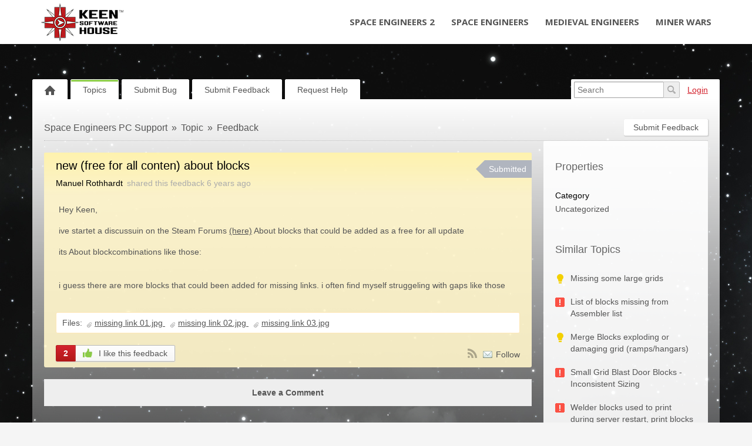

--- FILE ---
content_type: text/html; charset=UTF-8
request_url: https://support.keenswh.com/spaceengineers/pc/topic/new-free-for-all-conten-about-blocks
body_size: 13330
content:
<!DOCTYPE html PUBLIC "-//W3C//DTD XHTML 1.0 Transitional//EN""http://www.w3.org/TR/xhtml1/DTD/xhtml1-transitional.dtd">
<html xmlns="http://www.w3.org/1999/xhtml" class=""
      data-header-style="1">
<head>
    <title>new (free for all conten) about blocks |  Space Engineers PC Support </title>
<meta http-equiv="content-type" content="text/html;charset=utf-8" />
<meta http-equiv="x-ua-compatible" content="IE=edge" />
<meta property="og:type" content="article" />
<meta property="og:title" content="new (free for all conten) about blocks" />
<meta name="description" property="og:description" content="Hey Keen,  ive startet a discussuin on the Steam Forums (here) About blocks that could be added as a free for all update  its About blockcombinations like" />
<meta property="article:published_time" content="2019-11-01T12:14:22+0000" />
<link href="https://support.keenswh.com/public/branding/favicon.ico" rel="shortcut icon" type="image/x-icon" />
<link href="https://support.keenswh.com/public/branding/favicon.ico" rel="icon" type="image/x-icon" />
<link rel="manifest" href="https://support.keenswh.com/spaceengineers/pc/manifest.json">
<link rel="preload" href="https://support.keenswh.com/static/frontend_7_4_0.css?version=1" as="style" /><link rel="stylesheet" type="text/css" href="https://support.keenswh.com/static/frontend_7_4_0.css?version=1" media="print" onload="this.media='all'"/>
<link rel="preload" href="/custom/themes/Keen Theme/assets/desktop/css/theme.css" as="style" /><link rel="stylesheet" type="text/css" href="/custom/themes/Keen Theme/assets/desktop/css/theme.css" media="print" onload="this.media='all'"/>
<link rel="preload" href="https://support.keenswh.com/static/frontend_7_4_0.js?version=1" as="script" /><script type="text/javascript" src="https://support.keenswh.com/static/frontend_7_4_0.js?version=1"></script>
<link rel="preload" href="https://support.keenswh.com/application/7.4.0/modules/resources/assets/desktop/js/moment.min.js" as="script" /><script type="text/javascript" src="https://support.keenswh.com/application/7.4.0/modules/resources/assets/desktop/js/moment.min.js"></script>
<link rel="preload" href="/custom/themes/Keen Theme/assets/desktop/js/theme.js" as="script" /><script type="text/javascript" src="/custom/themes/Keen Theme/assets/desktop/js/theme.js"></script>
<script type="text/javascript">
if (typeof App == "undefined") { App = {}; }
App.version = '7.4.0';
App.moduleName = 'feedback';
App.controllerName = 'topic';
App.actionName = 'show';
App.routeName = 'topic_show';
App.agentView = false;
App.adminView = false;
App.licenseExpired = false;
App.dateFormat = 'dd mmm yyyy';
App.timeFormat = 'HH:MM';
App.momentDateFormat = 'D MMM YYYY';
App.momentTimeFormat = 'HH:mm';
App.datepickerDateFormat = 'd M yyyy';
App.datepickerTimeFormat = 'hh:ii';
App.activeModules = ["system","resources","feedback","announcements","helpdesk","sso","polls","enterprise","forums","jira"];
App.useCleanTheme = false;
App.config.paths = {"baseUrl":"https:\/\/support.keenswh.com\/spaceengineers\/pc","asset":"https:\/\/support.keenswh.com\/application\/7.4.0","themeAsset":"\/custom\/themes\/Keen Theme","customAsset":"https:\/\/support.keenswh.com\/custom","publicFile":"https:\/\/support.keenswh.com\/public","attachment":"\/spaceengineers\/pc\/attachments\/0","avatar":"https:\/\/support.keenswh.com\/public\/avatars"};
App.config.isOnCloud = 0;
App.config.interface = 'desktop';
App.config.theme = 'Keen Theme';
App.translations = {"Are you sure? You can't UNDO this operation!":"Are you sure? You can't UNDO this operation!","Use the form below to find or share some feedback with us.":"Use the form below to find or share some feedback with us.","You want to uninstall \":moduleName\" module. There is no UNDO action. Continue?":"You want to uninstall \":moduleName\" module. There is no UNDO action. Continue?","Recover Access":"Recover Access","Ban User":"Ban User","Enter topic for us to find it":"Enter topic for us to find it","Please fill in required fields":"Please fill in required fields","Search":"Search","Reset Search":"Reset Search","Activate":"Activate","Deactivate":"Deactivate","Anonymously":"Anonymously","Back":"Back","Next":"Next","Search People":"Search People","Use Mobile Interface":"Use Mobile Interface","Description":"Description","Title":"Title","Enter Video Link:":"Enter Video Link:","Order is updated!":"Order is updated!","Status Title":"Status Title","All changes you have made to this page will be lost!":"All changes you have made to this page will be lost!","System is up-to date":"System is up-to date","Checking for updates":"Checking for updates","New version available":"New version available","Login":"Login","Title can't be empty or less than 3 characters!":"Title can't be empty or less than 3 characters!","Are you sure you want to delete category? All related objects will be without category!":"Are you sure you want to delete category? All related objects will be without category!","DB instructions that make changes in database structure":"DB instructions that make changes in database structure","System Rollback":"System Rollback","Restore":"Restore","Move to Trash":"Move to Trash","Move to Archive":"Move to Archive","Restore from Archive":"Restore from Archive","Lock Replies":"Lock Replies","Unlock Replies":"Unlock Replies","Subscribe":"Subscribe","Unsubscribe":"Unsubscribe","Restore from Trash":"Restore from Trash","Title should be at least 3 characters!":"Title should be at least 3 characters!","Description should be at least 3 characters!":"Description should be at least 3 characters!","Merge Objects":"Merge Objects","Merge":"Merge","Remove Vote":"Remove Vote","Manage Subscriptions":"Manage Subscriptions","Manage Responsible":"Manage Responsible","Enter Email":"Enter Email","Date":"Date","Search Users":"Search Users","API Settings":"API Settings","Register Form":"Register Form","Login Form":"Login Form","Email is incorrect!":"Email is incorrect!","Trash":"Trash","normal":"normal","archived":"archived","Rebuild Indexes":"Rebuild Indexes","Edit Language":"Edit Language","Update Language":"Update Language","Export":"Export","New Category":"New Category","New Status":"New Status","New Language":"New Language","Widgets":"Widgets","Settings":"Settings","Show All":"Show All","Hide":"Hide","Notify":"Notify","Notify All":"Notify All","Notify and Subscribe":"Notify and Subscribe","Don\u2019t Notify":"Don\u2019t Notify","Loading...":"Loading...","Update System":"Update System","Search topics":"Search topics","Comments not found":"Comments not found","External Scripts":"External Scripts","Options":"Options","New User":"New User","All Statuses":"All Statuses","Completed":"Completed","Awaiting Reply":"Awaiting Agent Reply","Change Log":"Change Log","Statistics":"Statistics","Mailing Log":"Mailing Log","Forgot Password":"Forgot Password","Daily event started on:":"Daily event started on:","Daily event finished on:":"Daily event finished on:","Hourly event started on:":"Hourly event started on:","Hourly event finished on:":"Hourly event finished on:","Frequently event started on:":"Frequently event started on:","Frequently event finished on:":"Frequently event finished on:","Load More":"Load More","Upload Image":"Upload Image","Link to Image":"Link to Image","Insert Video":"Insert Video","Code":"Code","Customize":"Customize","Customize Tab":"Customize Tab","Passwords mismatch!":"Passwords mismatch!","Search Results (:count) - \":searchString\"":"Search Results (:count) - \":searchString\"","Search Results (:count)":"Search Results (:count)","There are no categories!":"There are no categories!","Please rotate your phone!":"Please rotate your phone!","Welcome Message":"Welcome Message","Lists":"Lists","Ordered List":"Ordered List","Unordered List":"Unordered List","Align":"Align","New Canned Response":"New Canned Response","Edit Canned Response":"Edit Canned Response","No canned responses!":"No canned responses!","Insert Anchor":"Insert Anchor","Edit Anchor":"Edit Anchor","HTML":"HTML","Link":"Link","Note":"Note","Text":"Text","Deleted":"Deleted","Delete":"Delete","Center text":"Center text","Align text to the left":"Align text to the left","Align text to the right":"Align text to the right","Left":"Left","None":"None","Right":"Right","Save":"Save","Upload":"Upload","URL":"URL","Clean Logs":"Clean Logs","New Profile":"New Profile","Submit":"Submit","Objects not found!":"Objects not found!","Topics not found":"Topics not found","Notifications":"Notifications","Dashboard gives quick overview on active topics, tickets, activity in your community.":"Dashboard gives quick overview on active topics, tech support tickets, activity in your community.","Use filters and grouping options to modify your report on the fly.":"Use filters and games options to modify your report on the fly.","Skip":"Skip","Default":"Default","Reminder":"Reminder","Notify Agents":"Notify Agents","Change Category":"Change Category","Set a Reminder":"Set a Reminder","Your account is blocked!":"Your account is blocked!","New Trigger":"New Trigger","Edit Trigger":"Edit Trigger","Triggers":"Triggers","Remove Condition":"Remove Condition","Remove Action":"Remove Action","New Macro":"New Macro","Edit Macro":"Edit Macro","Leave a Comment":"Leave a Comment","Comments":"Comments","No Notifications":"No Notifications","Mark as Read":"Mark as Read","Mark as Unread":"Mark as Unread","Banned":"Banned","Edit Avatar":"Edit Avatar","Responsible":"Responsible","Move":"Move","New Facebook Page":"New Facebook Page","Import":"Import","User Card":"User Card","Invalid object type":"Invalid object type","Manage Menu":"Manage Menu","Management":"Management","Menu":"Menu","You refused to receive notifications":"You refused to receive notifications","Unable to subscribe":"Unable to subscribe","You have been successfully subscribed to push notifications":"You have been successfully subscribed to push notifications","You can add object once a minute. Please wait...":"You can add object once a minute. Please wait...","Monday":"Monday","Tuesday":"Tuesday","Wednesday":"Wednesday","Thursday":"Thursday","Friday":"Friday","Saturday":"Saturday","Sunday":"Sunday","New Version":"New Version","Satisfaction Survey":"Satisfaction Survey","Edit Version":"Edit Version","Sent":"Sent","Log Time":"Log Time",":agentname has temporary locked it!":":agentname has temporary locked it!","Locked":"Locked","Lock":"Lock","Unlock":"Unlock","Temporary":"Temporary","Agent":"Agent","Me":"Me","Conflict":"Conflict","Replace Custom Reports?":"Replace Custom Reports?","Delete Custom Reports?":"Delete Custom Reports?","Delete User":"Delete User","Show More":"Show More","Add Chart":"Add Chart","Edit Chart":"Edit Chart","Go to New Page":"Go to New Page","Stay on Page":"Stay on Page","Schedule Send":"Schedule Send","All Active":"All Active","File was not uploaded. Max file size allowed to upload is :sizeM":"File was not uploaded. Max file size allowed to upload is :sizeM","New Subcategory":"New Subcategory","Edit Subcategory":"Edit Subcategory","Permissions":"Permissions","Button":"Button","Add New":"Add New","%value% seconds":"%value% seconds","%value% minutes":"%value% minutes","%value% hours":"%value% hours","%value% days":"%value% days","%value% weeks":"%value% weeks","%value% months":"%value% months","%value% years":"%value% years","%value% second":"%value% second","%value% minute":"%value% minute","%value% hour":"%value% hour","%value% day":"%value% day","%value% week":"%value% week","%value% month":"%value% month","%value% year":"%value% year","Just Now":"Just Now","No Results!":"No Results!","Activity Log":"Activity Log","Open":"Open","Metadata":"Metadata","OPEN IN BROWSER":"OPEN IN BROWSER","Title should be maximum 100 characters!":"Title should be maximum 100 characters!","Upvote":"Upvote","Upvoted":"Upvoted","Stop Following":"Stop Following","Follow":"Follow","Widget":"Widget","Themes & Colors":"Themes & Colors","Comment should be at least 3 characters!":"Comment should be at least 3 characters!","Notify only :user_name":"Notify only :user_name","Cancel":"Cancel","Reply":"Reply","Sharing":"Sharing","Password doesn't match with confirmation!":"Password doesn't match with confirmation!","New Field":"New Field","Value":"Value","Select Date":"Select Date","Edit":"Edit","Nobody":"Nobody","Comment":"Comment","New Mailbox":"New Mailbox","Comments & Notes":"Comments & Notes","Notes":"Notes","via":"via","Best Answer":"Best Answer","Not Best Answer":"Not Best Answer","Form":"Form","The image must be a GIF, JPEG or PNG that is smaller than :size.":"The image must be a GIF, JPEG or PNG that is smaller than :size.","Enabled":"Enabled","Disabled":"Disabled","Select Option":"Select Option","Actions":"Actions","Enter your idea and we'll find it or add it":"Enter your feedback and we'll find it or add it","idea":"feedback","Under Consideration":"Under Consideration","Declined":"Declined","Planned":"Planned","In Progress":"In Progress","Report a problem to be found or added":"Report a bug to be found or added","problem":"bug","Known":"Known","Not a Problem":"Not a Bug","Solved":"Solved","Answered":"Answered","Need Answer":"Need Answer","Find the same question or ask us":"Find the same question or ask us","question":"question","Tell us kind words or what's on your mind":"Tell us kind words or what's on your mind","Similar Topics":"Similar Topics","Trending":"Trending","New Vote":"New Vote","Announcements":"Announcements","Not Set":"Not Set","No Status":"No Status","Send email to creator, once ticket is added into the system":"Send email to creator, once ticket is added into the system","All Tickets":"All Tech Support Tickets","Clear Conflicts":"Clear Conflicts","Move to Topic":"Move to Topic","Move to Ticket":"Move to Tech Support Ticket","Forward":"Forward","Image":"Image","Audio":"Audio","Video":"Video","Attachment":"Attachment","Location":"Location","Not Seen":"Not Seen","Seen":"Seen","Set Author":"Set Author","Mention":"Mention","Visited Pages":"Visited Pages","Button Title":"Button Title","Add Button":"Add Button","Go to":"Go to",":name joined chat!":":name joined chat!","No Action":"No Action","Guest":"Guest","Instant Reply":"Instant Reply","Message with Attachments":"Message with Attachments","OneLogin domain name must be specified":"OneLogin domain name must be specified","All fields are required!":"All fields are required!","To proceed, please choose required action!":"To proceed, please choose required action!","New Rule":"New Rule","Edit Rule":"Edit Rule","New Poll":"New Poll","View Results":"View Results","Featured":"Featured","Not Featured":"Not Featured","Manage Days Off":"Manage Days Off","All Profiles":"All Profiles","Choose at least one option!":"Choose at least one option!","Away":"Away","Online":"Online","Change time":"Change time"};
App.multiTranslations = [];
App.forumsData = {"enabled":true,"available":[15,1,4,5,16,7,3,14,10,6,13,11,12]};
App.addParams({"siteDefaultLanguage":"en","currentForumName":"Space Engineers PC Support","titleSeparator":"|","userIsLoggedIn":false,"loggedUser":{"id":null,"full_name":"Guest","email":"guest@localhost","photo":"data:image\/svg+xml;base64,[base64]","team_id":4,"is_trusted":null,"api_key":null,"is_agent":false,"short_name":"Guest","inbox_style":0,"add_form_action":1,"chat_send_by":0,"team_type":"guest"},"mobileTheme":false,"mobileDevice":false,"pushInterface":0,"object_add_timeout":60,"quick_object_fields":null,"url_type":"slug","use_autocomplete":false,"userTimezone":2,"isMultiStepFormActive":false,"isCustomMetaDataEnabled":false,"serviceWorkerUrl":"https:\/\/support.keenswh.com\/service-worker.js","cleanTheme":false,"themeHeaderStyle":"1","loginUrl":"https:\/\/support.keenswh.com\/spaceengineers\/pc\/login","canUseAttachments":1,"useWysiwyg":1,"canReportAbuse":0,"reCaptchaSiteKey":"6LcySiITAAAAAKdbNhKu0olfXjoZDQrzAIAL_4Qa","cannedResponsesCache":"1769741581","sharingStyles":".ur-sharing-cursor, .ur-assist-cursor {\n    border-radius: 50%;\n    background: #245cb5;\n    width: 10px;\n    height: 10px;\n    position: fixed;\n    top: 0;\n    left: 0;\n    z-index: 10000;\n}\n\n\n.ur-assist-cursor {\n    background: #daa520;\n}\n\n.ur-sharing-cursor.ur-clicked:after {\n    background: #245cb5;\n    border-radius: 50%;\n    height: 30px;\n    width: 30px;\n    position: absolute;\n    top: -10px;\n    left: -10px;\n    z-index: 1;\n    opacity: 0;\n    -webkit-animation: pulseOnline 0.5s ease-out;\n    animation: pulseOnline 0.5s ease-out;\n    -webkit-animation-iteration-count: infinite;\n    animation-iteration-count: infinite;\n    content: '';\n    display: block;\n}\n\nhtml {\n    pointer-events: none;\n    -webkit-touch-callout: none;\n    -webkit-user-select: none;\n    -khtml-user-select: none;\n    -moz-user-select: none;\n    -ms-user-select: none;\n    user-select: none;\n}\n\nhtml.live-assist {\n    cursor: none;\n}\n\nhtml .ur-assist-cursor {\n    display: none;\n}\n\nhtml.live-assist .ur-assist-cursor {\n    display: block;\n}\n","canVotePoll":0,"canVote":0,"canVoteKb":0,"availableExtensions":["jpg","jpeg","gif","png","bmp","ico","pdf","doc","rtf","txt","zip","rar","docx","gz","tar","xls","xlsx","ppt","pptx","pps","ppsx","csv","jar","log","xml","bin","mp3","mp4","md","webm","swf","mov","htm","html","msg","yfp","7z","m4r","ogg"],"availableStatuses":"{\"idea\":{\"17\":\"Submitted\",\"1\":\"Under Consideration\",\"27\":\"Considered (Not Planned)\",\"3\":\"Planned\",\"4\":\"In Progress\",\"5\":\"Completed\",\"2\":\"Declined\",\"20\":\"Duplicate\",\"29\":\"Not Enough Votes\",\"30\":\"Need More Information\"},\"problem\":{\"18\":\"Submitted\",\"33\":\"Evaluating\",\"26\":\"Investigating\",\"25\":\"Need More Information\",\"32\":\"Reported\",\"7\":\"In Progress\",\"9\":\"Solved\",\"8\":\"Not a Bug\",\"6\":\"Duplicate\",\"23\":\"Won't Fix\",\"24\":\"Outdated\"}}","useImageUploader":1,"theme":"Keen Theme","isAuthor":0,"newCommentTemplates":{"comment":"\n\n<div class=\"comment   quick-submit\">\n            <div class=\"ico-man\">\n            <img class=\"author-avatar\" src=\"data:image\/svg+xml;base64,[base64]\" alt=\"photo\" \/>        <\/div>\n        <div class=\"comment-content\">\n                <i class=\"preloader floatRight\"><\/i>\n        <div class=\"comment-content-info\">\n                        <a class=\"user_id\" user_id=\"\"\n               href=\"https:\/\/support.keenswh.com\/spaceengineers\/pc\/profile\/0\" rel=\"nofollow\">\n                <span itemprop=\"creator\">Guest<\/span><\/a>\n            <span class=\"sep\">&#9679;<\/span>\n            <span class=\"time-help tooltip\">\n                1 second            <\/span>\n             ago            <i class=\"ico-small preloader floatRight\"><\/i>\n        <\/div>\n        <div class=\"comment-content-text\"><\/div>\n    <\/div>\n<\/div>\n","reply":"\n\n<div class=\"comment comment-reply-to  quick-submit\">\n            <div class=\"ico-man\">\n            <img class=\"author-avatar\" src=\"data:image\/svg+xml;base64,[base64]\" alt=\"photo\" \/>        <\/div>\n        <div class=\"comment-content\">\n                <i class=\"preloader floatRight\"><\/i>\n        <div class=\"comment-content-info\">\n                        <a class=\"user_id\" user_id=\"\"\n               href=\"https:\/\/support.keenswh.com\/spaceengineers\/pc\/profile\/0\" rel=\"nofollow\">\n                <span itemprop=\"creator\">Guest<\/span><\/a>\n            <span class=\"sep\">&#9679;<\/span>\n            <span class=\"time-help tooltip\">\n                1 second            <\/span>\n             ago            <i class=\"ico-small preloader floatRight\"><\/i>\n        <\/div>\n        <div class=\"comment-content-text\"><\/div>\n    <\/div>\n<\/div>\n","note":"\n\n<div class=\"comment  comment-note quick-submit\">\n        <div class=\"comment-content\">\n                    <span class=\"comment-note-label\">\n                            <\/span>\n                <i class=\"preloader floatRight\"><\/i>\n        <div class=\"comment-content-info\">\n                        <a class=\"user_id\" user_id=\"\"\n               href=\"https:\/\/support.keenswh.com\/spaceengineers\/pc\/profile\/0\" rel=\"nofollow\">\n                <span itemprop=\"creator\">Guest<\/span><\/a>\n            <span class=\"sep\">&#9679;<\/span>\n            <span class=\"time-help tooltip\">\n                1 second            <\/span>\n             ago            <i class=\"ico-small preloader floatRight\"><\/i>\n        <\/div>\n        <div class=\"comment-content-text\"><\/div>\n    <\/div>\n<\/div>\n","task":"<tr class=\"task task-template\">\n    <td class=\"cell-1 object-icons-block\">\n        <i class=\"ico-small preloader\"><\/i>\n    <\/td>\n    <td class=\"cell-1 task-responsible-block\">\n        <span class=\"responsible-value\"><\/span>\n    <\/td>\n    <td class=\"task-container\">\n        <div class=\"task-block text-height\">\n            <div class=\"task-content\"><\/div>\n        <\/div>\n    <\/td>\n    <td class=\"ceil-2 object-options textRight no-wrap\">\n    <\/td>\n<\/tr>"},"status_id":"17","forum_id":"3","responsible_id":"0","leave-comment":null,"canManage":0,"commentOptionsCount":0});
App.reinit();

</script>
    <script src="https://www.google.com/recaptcha/api.js?hl=en"></script>

<!-- Powered by: ©UseResponse <https://www.useresponse.com> - Feedback, Help Desk, Knowledge Base Software -->


</head>
<body>
<!-- All content (to edit the max-width of a single parameter) -->
<div id="main" data-forum-id="3">
        <div class="header">
    <nav class="site-header navbar navbar-default" role="navigation">
        <div class="container-fluid main-width">
            <!-- Brand and toggle get grouped for better mobile display -->
            <div class="navbar-header">
                <a class="navbar-brand" href="https://support.keenswh.com/"><img src="/custom/themes/Keen Theme/assets/desktop/images/KeenLogo_BlackText.png" alt="Keen SWH Logo" /></a>
            </div>

            <!-- Collect the nav links, forms, and other content for toggling -->
            <div class="collapse navbar-collapse" id="bs-example-navbar-collapse-1">
                <ul class="nav navbar-nav navbar-right">
                    <li><a href="https://support.keenswh.com/spaceengineers2/pc" title="Space Engineers 2">Space Engineers 2</a></li>
                    <li><a href="https://support.keenswh.com/spaceengineers" title="Space Engineers">Space Engineers</a></li>
                    <li><a href="https://support.keenswh.com/medievalengineers" title="Medieval Engineers">Medieval Engineers</a></li>
                    <li><a href="https://support.keenswh.com/minerwars/" title="Miner Wars">Miner Wars</a></li>
                </ul>
            </div><!-- /.navbar-collapse -->
        </div>
    </nav>
</div>
<a class="toTop" href="#" title="Scroll to top"> </a>    
<div id="top_navigation" class="top-nav main-width">
    <div class="menu-tabs floatLeft">
        <ul>
                                        <li class=" ">
                    <a href="https://support.keenswh.com/spaceengineers/pc/" target="_self">
                                                                                                        <img src="https://support.keenswh.com/application/7.4.0/assets/desktop/images/home.png" alt="Home" />                                                                    </a></li>
                            <li class=" active-tab">
                    <a href="https://support.keenswh.com/spaceengineers/pc/topics" target="_self">
                                                                                                    Topics                                            </a></li>
                            <li class=" ">
                    <a href="https://support.keenswh.com/spaceengineers/pc/topic/add/problem" target="_self">
                                                                                                    Submit Bug                                            </a></li>
                            <li class=" ">
                    <a href="https://support.keenswh.com/spaceengineers/pc/topic/add" target="_self">
                                                                                                    Submit Feedback                                            </a></li>
                            <li class="tab-button ">
                    <a href="https://support.keenswh.com/spaceengineers/pc/ticket/add" target="_self">
                                                                                                    Request Help                                            </a></li>
                    </ul>
        <div class="arrow-tab left-arrow hidden">
            <span>
                <img alt="" src="https://support.keenswh.com/application/7.4.0/assets/desktop/images/arrow-left.png"/>
            </span>
        </div>
        <div class="arrow-tab right-arrow hidden">
            <span>
                <img alt="" src="https://support.keenswh.com/application/7.4.0/assets/desktop/images/arrow-right.png"/>
            </span>
        </div>
    </div>
    <div class="top-nav-right floatRight">
                    
                                        <div class="search-block">
                <form id="search-form" name="resourcesformsearch" class="search-form resources-form-search" accept-charset="utf-8" action="https://support.keenswh.com/spaceengineers/pc/search" method="get" enctype="application/x-www-form-urlencoded">
    

<input type="text" name="text" id="search" value="" class="search-input" placeholder="Search" autocomplete="off"><input type="image" src="https://support.keenswh.com/application/7.4.0/assets/desktop/images/search.png" class="search-submit" alt="Search" />
</form>            </div>
                    <div id="noLoggedUserBlock" class="infoLogin-block no-login">
                                                                                                                        <a class="login-popup" href="https://support.keenswh.com/spaceengineers/pc/login">Login</a>    </div>
            <div id="loggedUserBlock" class="hidden"></div>
    </div>
    <div class="clear"></div>
</div>
    <div class="all main-width">
        <div class="wrap-container">
            <div class="filter-area floatRight">
                                    <a class="button-small" href="https://support.keenswh.com/spaceengineers/pc/topic/add">
                        Submit Feedback                    </a>
                                                            </div>
            <div class="breadcrumbs">
                <a id="breadcrumbs-main-page" href="https://support.keenswh.com/spaceengineers/pc/">Space Engineers PC Support</a><a id="breadcrumbs-topic" href="https://support.keenswh.com/spaceengineers/pc/topics">Topic</a><a id="breadcrumbs-type" class="current" href="https://support.keenswh.com/spaceengineers/pc/topics/idea/status/all/category/all/sort/popular/page/1">Feedback</a>            </div>
            <div class="rightarea">
    <div class="sidebar-container">
        <div class="sidebar-title">Properties</div>
        <div class="properties-block">
        
                                                                <div class="overflow">
        <span class="properties-label">Category</span>
            <a rel="nofollow" class="category-link" data-slug="uncat" href="https://support.keenswh.com/spaceengineers/pc/topics/all/status/all/category/0/sort/popular/page/1">Uncategorized</a>
        </div>
                                    
        
                                                        <div class="overflow logged-time-involved hidden">
                <span class="properties-label">Logged Time</span>
                <span>
                00:00            </span>
            </div>
            </div>

    <div id="blockHeaderSimilarTopics" class="sidebar-title hidden">Similar Topics</div>
    <div id="blockSimilarTopics" class="similar-topics-block hidden" data-url="https://support.keenswh.com/spaceengineers/pc/object/9643/similar-topics">
            </div>

    <div id="share-block-header" class="sidebar-title">Share</div>
<div id="share-block" class="share-block">
                    <a class="share-button tooltip" title="Share" href="https://twitter.com/intent/tweet?text=new+%28free+for+all+conten%29+about+blocks&url=https://support.keenswh.com/spaceengineers/pc/topic/new-free-for-all-conten-about-blocks"><i class="ico-small itwitter"></i></a>
<a class="share-button tooltip" title="Share" href="https://www.facebook.com/sharer.php?u=https://support.keenswh.com/spaceengineers/pc/topic/new-free-for-all-conten-about-blocks"><i class="ico-small ifacebook"></i></a>
    </div>    </div>
</div>
<div class="mainArea object-max-width" itemscope itemtype="http://schema.org/CreativeWork">
        <meta itemprop="datePublished" content="2019-11-01T12:14:22+0000" />
    <div class="object-full idea">
        <div class="title-object-full ">
            <div class="object-full-info">
                <span class="hidden show-print print-icon"><img src="https://support.keenswh.com/application/7.4.0/modules/feedback/assets/desktop/images/icons/idea.png" alt=""/></span>
                <h1 itemprop="name">new (free for all conten) about blocks</h1>
                <div class="author-info">
                                                            <a class="author-name" href="https://support.keenswh.com/spaceengineers/pc/profile/7380" rel="nofollow">
                        <span itemprop="creator">Manuel Rothhardt</span>
                    </a>
                <span>
                    shared this feedback                </span>
                <span>
                    <span class="time-help tooltip" title=" 1 Nov 2019 14:14">6 years</span> ago                </span>
                </div>
            </div>
            <div class="object-full-statuses">
                <div class='full-object-status' data-active-id='17' style='background-color:#B0B5BF; color:#FFFFFF;'>
                <div class='arrow' style='border-right-color: #B0B5BF;'></div><div class='corner'></div>
                <span class=''>Submitted</span></div>            </div>
        </div>
                <div class="content-object-full" itemprop="text">
                                                <p>Hey Keen, </p><p>ive startet a discussuin on the Steam Forums <a target='_blank' rel='nofollow' href="https://steamcommunity.com/app/244850/discussions/0/1642052612840304435/" rel="noopener">(here)</a> About blocks that could be added as a free for all update </p><p>its About blockcombinations like those: </p><br/><p>i guess there are more blocks that could been added for missing links. i often find myself struggeling with gaps like those</p>            <div class="clear"></div>
        </div>
        <div class="files-object-full">
    <span>Files:</span>
            <a class="tooltip" href="https://support.keenswh.com/spaceengineers/pc/attachments/6613?token=883c79291287b7fc71d8b7dce736626b.jpg" title="missing link 01.jpg" data-name="missing link 01.jpg">
            missing link 01.jpg        </a>
            <a class="tooltip" href="https://support.keenswh.com/spaceengineers/pc/attachments/6614?token=4e6ce77e5db2e7059294d9fa645ffdc8.jpg" title="missing link 02.jpg" data-name="missing link 02.jpg">
            missing link 02.jpg        </a>
            <a class="tooltip" href="https://support.keenswh.com/spaceengineers/pc/attachments/6615?token=68b1cfc2189beb35158375ebda45446a.jpg" title="missing link 03.jpg" data-name="missing link 03.jpg">
            missing link 03.jpg        </a>
    </div>

        
        <div class="buttons-object-full ">
            <!--noindex-->
        <a class="button-object-full iLikeIt " rel="nofollow"
                            href="https://support.keenswh.com/spaceengineers/pc/topic/9643/vote/add/1"
            >
        <span class="how-vote ">
            2        </span>
            <span class="how-like">
            <img src="https://support.keenswh.com/application/7.4.0/assets/desktop/images/vote/active-pos.png" alt=""/>
            I like this feedback        </span>
        </a>
                <!--/noindex-->
    
    <div class="topic_subscribe floatRight">
            <a href="https://support.keenswh.com/spaceengineers/pc/topics/new-free-for-all-conten-about-blocks/rss"
       class="subscribe-link tooltip floatLeft via-rss" title="Subscribe via RSS" rel="nofollow">
        &nbsp;</a>

<a class="subscribe-link email floatLeft "
   href="https://support.keenswh.com/spaceengineers/pc/subscribe/9643/1" rel="nofollow">Follow</a>
    </div>
</div>

                    </div>

            <div id="satisfaction-survey-wrapper">
                    </div>
    
                    <div class="comments-block "
             data-object-id="9643">
            <div id="comments" class="comments-title hidden">
    <div class="filters no-user-select" data-url="https://support.keenswh.com/spaceengineers/pc/comments/by-object/9643">
        <i class="preloader"></i>
                            <select class="select-as-list" name="comments-sortBy">
                <option value="oldest">Oldest</option>
                <option value="newest" >Newest</option>
                                    <option value="popular" >Popular</option>
                            </select>
            </div>
    <h2>
        Replies        (<span id="count-comments" itemprop="commentCount">0</span>)
    </h2>
</div>
<div class="leave-comment-block hidden-add-comment ">
    <div class="leave-comment ">
        <div class="leave-comment-content">
                        <div class="leave-comment-title no-user-select "><span class="leave-comment-link">Leave a Comment</span></div>
                                    <form id="comment-add" enctype="multipart/form-data" action="https://support.keenswh.com/spaceengineers/pc/comments/add" class="comment-add-form" method="post">


            
<input type="hidden" name="subscribers" value="{&quot;type&quot;:&quot;notify&quot;,&quot;ids&quot;:[&quot;7&quot;,&quot;60&quot;]}" id="subscribers">            
<div class="description-object">
    <div class="resizer-wrap">
        
<textarea name="content" id="comment_text" cols="3" rows="3" codesShowHover=""></textarea>        <div onmousedown="textareaResizer(event);" id="comment_text_resizer" class="resizer">&nbsp;</div>
    </div>
    <div class="allowed-codes-block ">
        <div>
                                                                                    <span class="code re-icon re-bold allowed-task" href="#" title="bold">
                            <i class="bold"></i>
                        </span>
                                                                                <span class="code re-icon re-italic allowed-task" href="#" title="italic">
                            <i class="italic"></i>
                        </span>
                                                                                <span class="code re-icon re-underline allowed-task" href="#" title="underline">
                            <i class="underline"></i>
                        </span>
                                                                                <span class="code re-icon re-deleted allowed-task" href="#" title="strike">
                            <i class="strike"></i>
                        </span>
                                                                                                            <div class="alignes allowed-task">
                                                        
                                                                                            <span class="code re-icon re-unorderedlist allowed-task" href="#"
                                       title="Lists"                                         ><i class="list"></i></span>
                                
                                                                                            <div class="upload-images-list allowed-task"  style="display: none;">
                                                                            <span class="code unordered_list allowed-task" href="#"
                                           title="Unordered List"                                             >Unordered List</span>
                                                                            <span class="code ordered_list allowed-task" href="#"
                                           title="Ordered List"                                             >Ordered List</span>
                                                                        </div>
                            
                                                    </div>
                                                                                                            <div class="alignes ">
                                                                                            <span class="code alignes-first re-icon re-alignment" href="#"
                                       title="Align"                                         ><i class="align"></i></span>
                                
                                                                                            <div class="upload-images-list"  style="display: none;">
                                                                            <span class="code align_left" href="#"
                                           title="Align text to the left"                                             >Align text to the left</span>
                                                                            <span class="code align_center" href="#"
                                           title="Center text"                                             >Center text</span>
                                                                            <span class="code align_right" href="#"
                                           title="Align text to the right"                                             >Align text to the right</span>
                                                                        </div>
                            
                                                    </div>
                                                                                                            <span class="code re-icon re-link" href="#" title="link">
                            <i class="link"></i>
                        </span>
                                                                                <div class="alignes allowed-task">
                                                        
                                                                                            <span class="code re-icon re-uploadimg allowed-task" href="#"
                                       title="image"                                         ><i class="image"></i></span>
                                
                                                                                            <div class="upload-images-list"  style="display: none;">
                                                                            <span class="code upload_image" href="#"
                                           title="Upload Image"                                             >Upload Image</span>
                                                                            <span class="code link-to-image" href="#"
                                           title="Link to Image"                                             >Link to Image</span>
                                                                        </div>
                            
                                                    </div>
                                                                                <span class="code re-icon re-html" href="#" title="code">
                            <i class="source"></i>
                        </span>
                                                                                                            <span class="code re-icon re-cleanformat" href="#" title="remove formatting">
                            <i class="remove-formatting"></i>
                        </span>
                                                                                                            <span class="code re-icon re-changeview change-view-button" href="#" title="Change View">
                            <i class="change-view"></i>
                        </span>
                                                        </div>
    </div>

               <!-- Drag and Drop -->
        <div class="droppable-block hidden">
            <span>
                Attach Files            </span>
        </div>
    </div>

            
                                
<input type="hidden" name="object_id" value="9643" id="object_id">            
<input type="hidden" name="object_name" value="topic" id="object_name">            
<input type="hidden" name="reply_to" value="0" id="reply_to">            
<input type="hidden" name="schedule" value="" id="schedule">            
<input type="hidden" name="private_type" value="0" id="private_type">            
<input type="hidden" name="is_private" value="0" id="is_private">    
<div class="attachments-block ">
    <span class="as-link add-file attach-file">
        <span>Attach a file</span>
    </span>
    
<input type="file" name="file[]" id="file-0" class="form-file-upload" multiple="multiple">
<div class="upload-progress hide" style="display: none;">
    <div>
        <div class="loaded" style="width: 0.00%; "></div>
    </div>
</div>
</div>
    
<button id="comment-submit"
        class="button-medium-color"
        type="submit">
        Reply</button></form>        </div>
    </div>
            <div class="comment-login-block">
            <span class="comment-login-link">Login</span>
            / <span class="comment-register-link">Register</span>
        </div>
        <div class="comment-preloader hidden"><div class="comment-preloader-content"><i class="preloader ico-small"></i>Loading...</div></div>
            <p class="result-not-found hidden">Replies have been locked on this page!</p>
    </div>
        </div>
    </div>
<div class="clear"></div>
        </div>
    </div>
    <div class="footer" id="footer">
    <!-- DO NOT MODIFY BELOW THIS LINE UNLESS PURCHASED BRANDING REMOVAL -->
            <div class="poweredBy" 
style="display: block !important; padding-top: 5px; overflow: visible !important; z-index: 999 !important; font-size: 14px !important; opacity: 1 !important; visibility: visible !important; text-indent: 0 !important;">
Powered by: 
<span style="color: #2B3236 !important; font-weight: bold; display: inline-block !important; overflow: visible !important; font-size: 14px !important; opacity: 1 !important; visibility: visible !important; position: static !important; text-indent: 0 !important;">Use</span><span style="color: #2F89DA !important; font-weight: bold; display: inline-block !important; overflow: visible !important; font-size: 14px !important; opacity: 1 !important; visibility: visible !important; position: static !important; text-indent: 0 !important;">Response</span> - 
<a title="Customer Support Software" href="https://www.useresponse.com/" target="_blank" style="display: inline-block !important; overflow: visible !important; font-size: 14px !important; opacity: 1 !important; visibility: visible !important; position: static !important; text-indent: 0 !important;">Customer Support Software</a>
</div>    <!-- DO NOT MODIFY ABOVE THIS LINE UNLESS PURCHASED BRANDING REMOVAL -->
    <footer id="colophon">
        <div class="main-width sitemap">
            <div class="row">
                <ul class="list-unstyled col-sm-3 small">
                    <li><a href="https://www.keenswh.com/" title="KeenSWH Website"><h4>Company</h4></a></li>
                    <li><a href="https://www.keenswh.com/all-news.html" title="News">News</a></li>
                    <li><a href="https://www.keenswh.com/about.html" title="About Us">About Us</a></li>
                    <li><a href="https://www.keenswh.com/press.html" title="Press Information">Press Info</a></li>
                    <li><a href="https://www.keenswh.com/careers/" title="Jobs">Jobs</a></li>
                    <!--<li><a href="https://forums.keenswh.com/" title="Forums" target="_blank">Forums</a></li>-->
                </ul>

                <ul class="list-unstyled col-sm-3 small">
<li><a href="https://www.spaceengineersgame.com/" title="SE Website"><h4>Space Engineers</h4></a></li>
                    <li><a href="https://www.spaceengineersgame.com/news.html" title="News">News</a></li>
                    <li><a href="https://www.spaceengineersgame.com/about.html" title="About">About</a></li>
                    <li><a href="https://www.spaceengineersgame.com/faq.html" title="FAQ">FAQ</a></li>
                    <li><a href="https://www.spaceengineersgame.com/troubleshooting.html" title="Troubleshooting">Troubleshooting</a></li>
                    <!-- href="http://spaceengineerswiki.com/Main_Page" title="SE Wiki">Wiki</a></li>-->
                    <li><a href="https://www.spaceengineersgame.com/buy.html" title="Buy">Buy</a></li>
                </ul>

                <ul class="list-unstyled col-sm-3 small">
<li><a href="https://www.medievalengineers.com/" title="ME Website"><h4>Medieval Engineers</h4></a></li>
                    <li><a href="https://www.medievalengineers.com/news/" title="News">News</a></li>
                    <li><a href="https://www.medievalengineers.com/features/" title="Features">About</li>
                    <li><a href="https://www.medievalengineers.com/faq/" title="FAQ">FAQ</a></li>
                    <li><a href="https://www.medievalengineers.com/community-edition/" title="Community Edition">Community Edition</a></li>
                    <li><a href="https://www.medievalengineers.com/buy/" title="Buy">Buy</a></li>
                </ul>

                <ul class="list-unstyled col-sm-3 small">
<li><a href="https://www.keenswh.com/vrage/" title="VRAGE"><h4>VRAGE Game Engine</h4></a></li>
                    <li><a href="https://www.keenswh.com/vrage/" title="VRAGE">VRAGE</a></li>
                    <li><a href="https://www.keenswh.com/careers/" title="Jobs ">Jobs </a></li>
                    <!--<li><a href="http://www.minerwars.com/Pics.aspx" title="Picks">Pics</a></li>
                    <li><a href="http://www.minerwars.com/Videos.aspx" title="Videos">Videos</a></li>
                    <li><a href="http://www.minerwars.com/Downloads.aspx" title="Downloads">Downloads</a></li>
                    <li><a href="http://shop.keenswh.com/" title="Buy">Buy</a></li>-->
                </ul>

                <!-- <ul class="list-unstyled col-sm-6 small">
                    <li><h4>Resources</h4>
                        <div class="row">
                            <ul class="list-unstyled col-sm-4">
                                <li><a target="_blank" title="Documentation" href="http://documentation.cpanel.net/">Documentation</a></li>
                                <li><a target="_blank" title="Knowledge Base" href="http://documentation.cpanel.net/display/CKB/cPanel+Knowledge+Base">Knowledge Base</a></li>
                                <li><a target="_blank" title="Releases" href="http://releases.cpanel.com">Releases</a></li>
                                <li><a target="_blank" title="Security TSRs & CVEs" href="http://security.cpanel.net/">Security TSRs & CVEs</a></li>
                                <li><a target="_blank" title="License Verification" href="http://verify.cpanel.net/">License Verification</a></li>
                            </ul>
                            <ul class="list-unstyled col-sm-4">
                                <li><a target="_blank" title="Forums" href="http://forums.cpanel.net/">Forums</a></li>
                                <li><a target="_blank" title="News" href="http://news.cpanel.com/">News</a></li>
                                <li><a target="_blank" title="Blog" href="http://blog.cpanel.com/">Blog</a></li>
                                <li><a target="_blank" title="Partner NOC Directory" href="http://partnernoc.cpanel.net/">Partner NOC Directory</a></li>
                                <li><a target="_blank" title="Feature Requests" href="http://features.cpanel.net/">Feature Requests</a></li>
                            </ul>
                            <ul class="list-unstyled col-sm-4">
                                <li><a target="_blank" title="cPU Certification" href="http://university.cpanel.net">cPU Certification</a></li>
                                <li><a target="_blank" title="Conference" href="http://conference.cpanel.com">cPanel Conference</a></li>
                                <li><a target="_blank" title="Brand Guide" href="http://cpanel.com/assets/downloads/cPanel-brand-guide.pdf">cPanel Brand Guide</a></li>
                            </ul>
                        </div>
                    </li>
                </ul> -->
            </div>
        </div>

<div class="main-width sitemap copy-rights">
<div class="row">
<table>
<tr>
<td>
<a title="Keen SWH" href="http://www.keenswh.com/"><img src="/custom/themes/Keen Theme/assets/desktop/images/KeenLogoSquare_BlackText.png" alt="Keen SWH Logo" style="width:113;max-width:100%; margin-right: 20px;"></a>
</td>
<td>
<span style="font-weight:400">
<p>
<a target="_blank" href="http://www.SpaceEngineersGame.com">Space Engineers®</a>, <a target="_blank" href="https://www.medievalengineers.com">Medieval Engineers™</a>, Miner Wars™, <a href="http://www.minerwars.com/index.aspx">Miner Wars 2081™</a>, <a href="http://arena.minerwars.com/">Miner Wars Arena™</a>, <a href="https://www.keenswh.com/vrage/">VRAGE™</a> are trademarks of Keen Software House s.r.o.<br/>
Copyright © 2013-2022 Keen Software House s.r.o.
</p>
<p style="margin-top: 10px;">
<a title="" href="https://www.keenswh.com/terms-and-conditions/">Terms of Use</a> | <a title="" target="_blank" href="https://mirror.keenswh.com/policy/KSWH_Privacy_Policy.pdf">Privacy Policy</a>
</p>
<!-- <img src="/custom/themes/Keen Theme/assets/desktop/images/Divider.png" alt="Divider" style="width:100%; max-width:100%; margin-top: 10px;"> -->
<br/>
<hr class="footer-hr">
<br/>
<p>
Check out KeenSWH's sister company: <a href="http://www.goodai.com/" target="_blank"><img src="/custom/themes/Keen Theme/assets/desktop/images/GoodAi_black.png" alt="GoodAi Logo" style="width:86;max-width:100%;vertical-align:middle;"></a>
</p>
</span>
</td>
</tr>
</table>
</div>
</div>

        <!-- <div class="mailing-list-footer">
            <div class="row">
                <div class="col-sm-6">
                    <div class="row">
                        <p class="col-sm-12 col-md-10 col-lg-8 lead">Be the first to know about software releases and important cPanel news</p>
                    </div>
                </div>
                <div class="col-sm-6">
                    <a href="http://cpanel.com/mailing-list" title="Join Mailing List" class="cta-join">Join Mailing List</a>
                </div>
            </div>
        </div> -->

        <!-- <div class="main-width misc">
            <div class="row">
                <a href="http://cpanel.com" title="cPanel, Inc." class="col-sm-2 center-block cPanel-logo"><img src="/custom/themes/Keen Theme/assets/desktop/images/cPanel-logo.png" title="cPanel, Inc."/></a>
                <div class="col-sm-7 legal"><p class="small">© 2015 All Rights Reserved / <a href="http://cpanel.com/legal-notices.html" title="Legal Notices">Legal Notices</a> / <a href="http://cpanel.com/privacy-policy.html" title="Privacy Policy">Privacy Policy</a></p></div>
                <div class="col-sm-3 social">
                    <div class="row">
                        <a href="http://www.facebook.com/cpanel" class="col-sm-3 fb" target="_blank" title="facebook"><img src="/custom/themes/Keen Theme/assets/desktop/images/fb.png" title="facebook" /></a>
                        <a href="http://twitter.com/cpanel" class="col-sm-3 tw" target="_blank" title="twitter"><img src="/custom/themes/Keen Theme/assets/desktop/images/tw.png" title="twitter" /></a>
                        <a href="http://www.linkedin.com/company/cpanel" class="col-sm-3 in" target="_blank" title="linkedin"><img src="/custom/themes/Keen Theme/assets/desktop/images/in.png" title="linkedin" /></a>
                        <a href="https://www.youtube.com/user/cpaneltv" class="col-sm-3 yt" target="_blank" title="youtube"><img src="/custom/themes/Keen Theme/assets/desktop/images/yt.png" title="youtube" /></a>
                    </div>
                </div>
            </div>
        </div> -->

        <!-- <div class="container-fluid trademark">
            <div class="row">
                <div class="col-sm-12 textCenter">
                    <small>cPanel, WebHost Manager and WHM are registered trademarks of cPanel, Inc. for providing its computer software that facilitates the management and configuration of Internet web servers.</small>
                    <small>Powered by <a title="Feedback Software, Help Desk, Knowledge Base" href="https://www.useresponse.com">UseResponse</a></small>
                </div>
            </div>
            <div class="row">
                <div class="col-sm-12 textCenter">
                    <br>  <img alt="Powered by cPanel & WHM" src="/custom/themes/Keen Theme/assets/desktop/images/powered-by-cPanel&WHM.png">
                </div>
            </div>
        </div> -->
    </footer>
</div>
<div id="notifications">
                                            </div>

<audio id="notification-sound"></audio></div>
<div id="notifications">
                                            </div>

<audio id="notification-sound"></audio><div class="liveSearchViewport liveSearchHasMultiForums" style="display: none">
    <div class="liveSearchViewportInner">
        <div class="liveSearchHeader">
            <div class="liveSearchInputBlock">
                <input type="text" value="" autocomplete="off" class="liveSearchInput"/>
                <span class="liveSearchPreloader hidden"><i class="ico-small preloader"></i></span>
            </div>
            <div class="liveSearchForum">
                                    <input type="hidden" class="liveSearchForumId" value="3">
                            </div>
            <div class="popupClose"><span></span></div>
        </div>
        <div class="liveSearchContainer"></div>
        <div class="liveSearchButtons"></div>
    </div>
</div>


</body>
</html>


--- FILE ---
content_type: text/css
request_url: https://support.keenswh.com/application/7.4.0/assets/desktop/css/texteditor.css
body_size: 1200
content:
* {
    margin: 0;
    padding: 0;
    -webkit-box-sizing: border-box;
    -moz-box-sizing: border-box;
    box-sizing: border-box;
}

html {
    height: 100%;
    height: calc(100% - 10px);
    width: 100%;
    -webkit-text-size-adjust: 100%;
    text-size-adjust: 100%;
    scrollbar-width: thin;
}

body {
    width: 99%;
    margin: 0;
    font-size: 14px;
    font-family: Segoe UI, "Helvetica Neue", Lucida Grande, Arial, sans-serif;
    line-height: 1.5em !important;
    font-weight: normal;
    height: 100%;
    color: #555555;
}

h4 {
    margin: 0;
    padding: 0;
}

ul, ol {
    padding-left: 25px;
    margin-bottom: 10px;
}

.comment-reply-block {
    color: #555555;
}

.comment-reply-block {
    background: none repeat scroll 0 0 #FAFAFA;
    border: 1px solid #E8EAEB;
    margin-bottom: 10px;
    padding: 10px 18px 5px;
}

ol.source {
    background-color: #FAFAFA;
    border: 1px dotted #555555;
    font-style: italic;
    white-space: pre;
}

ol.source li {
    border-left: 2px solid #1ac131;
    padding-left: 10px;
    color: #555555;
}

p {
    padding: 0;
    margin: 0 0 10px 0;
}

p:only-child {
    margin-bottom: 0;
}

img {
    max-width: 100%;
}

pre {
    border-radius: 3px !important;
    white-space: pre;
    background: #f8f8f8;
    background: -webkit-linear-gradient(top, #ffffff 50%, #f8f8f8 50%);
    background: -o-linear-gradient(top, #ffffff 50%, #f8f8f8 50%);
    background: -ms-linear-gradient(top, #ffffff 50%, #f8f8f8 50%);
    background: linear-gradient(#ffffff 50%, #f8f8f8 50%);
    background-size: 2em 4em;
    background-color: #f8f8f8;
    position: relative;
    padding-left: 40px;
    line-height: 2em;
    margin-bottom: 15px;
    cursor: pointer;
    overflow: hidden;
    white-space: pre-wrap;
}

pre:after {
    background: url("../images/icons/16/edit-gray.png") no-repeat;
    display: block;
    content: "";
    position: absolute;
    right: 5px;
    top: 5px;
    width: 16px;
    height: 16px;
}

pre:before {
    content: "";
    position: absolute;
    left: 30px;
    border: 1px solid #6ce26c;
    top: 0;
    bottom: 0;
}

pre br {
    margin: 0;
}

blockquote {
    padding: 10px 20px 10px 20px;
    border: 1px solid #bfbfbf;
    background: #ffffff;
    border-radius: 5px;
    font-style: italic;
    margin-bottom: 15px;
}

div {
    margin-top: 10px;
}

div:first-child {
    margin-top: 0;
}

b, strong, span[style*="font-weight: bold"] {
    font-weight: 600 !important;
}

@media only screen and (max-device-width: 480px) {
    body {
        width: 100%;
        height: auto;
        min-height: 1px;
        max-height: 999999px;
    }
}

.mention {
    font-weight: 600;
    color: #0072bc;
}

table {
    border-collapse: collapse;
    max-width: 100%;
    width: 100%;
    empty-cells: show;
}

table td {
    vertical-align: top;
}

hr {
    color: #ddd;
}

body.rtlDirection {
    direction: rtl;
}

.rtlDirection ul, .rtlDirection ol {
    padding-left: 0;
    padding-right: 25px;
}

.rtlDirection pre {
    padding-left: 0;
    padding-right: 40px;
}

.rtlDirection pre:after {
    right: auto;
    left: 5px;
}

.rtlDirection pre:before {
    left: auto;
    right: 30px;
}

.rtlDirection ol.source li {
    border-left: none;
    border-right: 2px solid #1ac131;
    padding-left: 0;
    padding-right: 10px;
}

html::-webkit-scrollbar {
    width: 8px;
    height: 8px;
}

/* The grabbable scrollbar button  */
html::-webkit-scrollbar-thumb {
    background: rgba(25, 43, 58, 0.1);
    border-radius: 8px;
    box-shadow: none;
}

html::-webkit-scrollbar-thumb:hover {
    background: rgba(25, 43, 58, 0.2);
}

html::-webkit-scrollbar-track {
    background: rgba(224, 224, 224, 0.6);
    border-radius: 8px;
}


--- FILE ---
content_type: application/javascript
request_url: https://support.keenswh.com/static/frontend_7_4_0.js?version=1
body_size: 265926
content:
/*! jQuery v3.6.0 | (c) OpenJS Foundation and other contributors | jquery.org/license */!function(e,t){"use strict";"object"==typeof module&&"object"==typeof module.exports?module.exports=e.document?t(e,!0):function(e){if(!e.document)throw new Error("jQuery requires a window with a document");return t(e)}:t(e)}("undefined"!=typeof window?window:this,function(C,e){"use strict";var t=[],r=Object.getPrototypeOf,s=t.slice,g=t.flat?function(e){return t.flat.call(e)}:function(e){return t.concat.apply([],e)},u=t.push,i=t.indexOf,n={},o=n.toString,v=n.hasOwnProperty,a=v.toString,l=a.call(Object),y={},m=function(e){return"function"==typeof e&&"number"!=typeof e.nodeType&&"function"!=typeof e.item},x=function(e){return null!=e&&e===e.window},E=C.document,c={type:!0,src:!0,nonce:!0,noModule:!0};function b(e,t,n){var r,i,o=(n=n||E).createElement("script");if(o.text=e,t)for(r in c)(i=t[r]||t.getAttribute&&t.getAttribute(r))&&o.setAttribute(r,i);n.head.appendChild(o).parentNode.removeChild(o)}function w(e){return null==e?e+"":"object"==typeof e||"function"==typeof e?n[o.call(e)]||"object":typeof e}var f="3.6.0",S=function(e,t){return new S.fn.init(e,t)};function p(e){var t=!!e&&"length"in e&&e.length,n=w(e);return!m(e)&&!x(e)&&("array"===n||0===t||"number"==typeof t&&0<t&&t-1 in e)}S.fn=S.prototype={jquery:f,constructor:S,length:0,toArray:function(){return s.call(this)},get:function(e){return null==e?s.call(this):e<0?this[e+this.length]:this[e]},pushStack:function(e){var t=S.merge(this.constructor(),e);return t.prevObject=this,t},each:function(e){return S.each(this,e)},map:function(n){return this.pushStack(S.map(this,function(e,t){return n.call(e,t,e)}))},slice:function(){return this.pushStack(s.apply(this,arguments))},first:function(){return this.eq(0)},last:function(){return this.eq(-1)},even:function(){return this.pushStack(S.grep(this,function(e,t){return(t+1)%2}))},odd:function(){return this.pushStack(S.grep(this,function(e,t){return t%2}))},eq:function(e){var t=this.length,n=+e+(e<0?t:0);return this.pushStack(0<=n&&n<t?[this[n]]:[])},end:function(){return this.prevObject||this.constructor()},push:u,sort:t.sort,splice:t.splice},S.extend=S.fn.extend=function(){var e,t,n,r,i,o,a=arguments[0]||{},s=1,u=arguments.length,l=!1;for("boolean"==typeof a&&(l=a,a=arguments[s]||{},s++),"object"==typeof a||m(a)||(a={}),s===u&&(a=this,s--);s<u;s++)if(null!=(e=arguments[s]))for(t in e)r=e[t],"__proto__"!==t&&a!==r&&(l&&r&&(S.isPlainObject(r)||(i=Array.isArray(r)))?(n=a[t],o=i&&!Array.isArray(n)?[]:i||S.isPlainObject(n)?n:{},i=!1,a[t]=S.extend(l,o,r)):void 0!==r&&(a[t]=r));return a},S.extend({expando:"jQuery"+(f+Math.random()).replace(/\D/g,""),isReady:!0,error:function(e){throw new Error(e)},noop:function(){},isPlainObject:function(e){var t,n;return!(!e||"[object Object]"!==o.call(e))&&(!(t=r(e))||"function"==typeof(n=v.call(t,"constructor")&&t.constructor)&&a.call(n)===l)},isEmptyObject:function(e){var t;for(t in e)return!1;return!0},globalEval:function(e,t,n){b(e,{nonce:t&&t.nonce},n)},each:function(e,t){var n,r=0;if(p(e)){for(n=e.length;r<n;r++)if(!1===t.call(e[r],r,e[r]))break}else for(r in e)if(!1===t.call(e[r],r,e[r]))break;return e},makeArray:function(e,t){var n=t||[];return null!=e&&(p(Object(e))?S.merge(n,"string"==typeof e?[e]:e):u.call(n,e)),n},inArray:function(e,t,n){return null==t?-1:i.call(t,e,n)},merge:function(e,t){for(var n=+t.length,r=0,i=e.length;r<n;r++)e[i++]=t[r];return e.length=i,e},grep:function(e,t,n){for(var r=[],i=0,o=e.length,a=!n;i<o;i++)!t(e[i],i)!==a&&r.push(e[i]);return r},map:function(e,t,n){var r,i,o=0,a=[];if(p(e))for(r=e.length;o<r;o++)null!=(i=t(e[o],o,n))&&a.push(i);else for(o in e)null!=(i=t(e[o],o,n))&&a.push(i);return g(a)},guid:1,support:y}),"function"==typeof Symbol&&(S.fn[Symbol.iterator]=t[Symbol.iterator]),S.each("Boolean Number String Function Array Date RegExp Object Error Symbol".split(" "),function(e,t){n["[object "+t+"]"]=t.toLowerCase()});var d=function(n){var e,d,b,o,i,h,f,g,w,u,l,T,C,a,E,v,s,c,y,S="sizzle"+1*new Date,p=n.document,k=0,r=0,m=ue(),x=ue(),A=ue(),N=ue(),j=function(e,t){return e===t&&(l=!0),0},D={}.hasOwnProperty,t=[],q=t.pop,L=t.push,H=t.push,O=t.slice,P=function(e,t){for(var n=0,r=e.length;n<r;n++)if(e[n]===t)return n;return-1},R="checked|selected|async|autofocus|autoplay|controls|defer|disabled|hidden|ismap|loop|multiple|open|readonly|required|scoped",M="[\\x20\\t\\r\\n\\f]",I="(?:\\\\[\\da-fA-F]{1,6}"+M+"?|\\\\[^\\r\\n\\f]|[\\w-]|[^\0-\\x7f])+",W="\\["+M+"*("+I+")(?:"+M+"*([*^$|!~]?=)"+M+"*(?:'((?:\\\\.|[^\\\\'])*)'|\"((?:\\\\.|[^\\\\\"])*)\"|("+I+"))|)"+M+"*\\]",F=":("+I+")(?:\\((('((?:\\\\.|[^\\\\'])*)'|\"((?:\\\\.|[^\\\\\"])*)\")|((?:\\\\.|[^\\\\()[\\]]|"+W+")*)|.*)\\)|)",B=new RegExp(M+"+","g"),$=new RegExp("^"+M+"+|((?:^|[^\\\\])(?:\\\\.)*)"+M+"+$","g"),_=new RegExp("^"+M+"*,"+M+"*"),z=new RegExp("^"+M+"*([>+~]|"+M+")"+M+"*"),U=new RegExp(M+"|>"),X=new RegExp(F),V=new RegExp("^"+I+"$"),G={ID:new RegExp("^#("+I+")"),CLASS:new RegExp("^\\.("+I+")"),TAG:new RegExp("^("+I+"|[*])"),ATTR:new RegExp("^"+W),PSEUDO:new RegExp("^"+F),CHILD:new RegExp("^:(only|first|last|nth|nth-last)-(child|of-type)(?:\\("+M+"*(even|odd|(([+-]|)(\\d*)n|)"+M+"*(?:([+-]|)"+M+"*(\\d+)|))"+M+"*\\)|)","i"),bool:new RegExp("^(?:"+R+")$","i"),needsContext:new RegExp("^"+M+"*[>+~]|:(even|odd|eq|gt|lt|nth|first|last)(?:\\("+M+"*((?:-\\d)?\\d*)"+M+"*\\)|)(?=[^-]|$)","i")},Y=/HTML$/i,Q=/^(?:input|select|textarea|button)$/i,J=/^h\d$/i,K=/^[^{]+\{\s*\[native \w/,Z=/^(?:#([\w-]+)|(\w+)|\.([\w-]+))$/,ee=/[+~]/,te=new RegExp("\\\\[\\da-fA-F]{1,6}"+M+"?|\\\\([^\\r\\n\\f])","g"),ne=function(e,t){var n="0x"+e.slice(1)-65536;return t||(n<0?String.fromCharCode(n+65536):String.fromCharCode(n>>10|55296,1023&n|56320))},re=/([\0-\x1f\x7f]|^-?\d)|^-$|[^\0-\x1f\x7f-\uFFFF\w-]/g,ie=function(e,t){return t?"\0"===e?"\ufffd":e.slice(0,-1)+"\\"+e.charCodeAt(e.length-1).toString(16)+" ":"\\"+e},oe=function(){T()},ae=be(function(e){return!0===e.disabled&&"fieldset"===e.nodeName.toLowerCase()},{dir:"parentNode",next:"legend"});try{H.apply(t=O.call(p.childNodes),p.childNodes),t[p.childNodes.length].nodeType}catch(e){H={apply:t.length?function(e,t){L.apply(e,O.call(t))}:function(e,t){var n=e.length,r=0;while(e[n++]=t[r++]);e.length=n-1}}}function se(t,e,n,r){var i,o,a,s,u,l,c,f=e&&e.ownerDocument,p=e?e.nodeType:9;if(n=n||[],"string"!=typeof t||!t||1!==p&&9!==p&&11!==p)return n;if(!r&&(T(e),e=e||C,E)){if(11!==p&&(u=Z.exec(t)))if(i=u[1]){if(9===p){if(!(a=e.getElementById(i)))return n;if(a.id===i)return n.push(a),n}else if(f&&(a=f.getElementById(i))&&y(e,a)&&a.id===i)return n.push(a),n}else{if(u[2])return H.apply(n,e.getElementsByTagName(t)),n;if((i=u[3])&&d.getElementsByClassName&&e.getElementsByClassName)return H.apply(n,e.getElementsByClassName(i)),n}if(d.qsa&&!N[t+" "]&&(!v||!v.test(t))&&(1!==p||"object"!==e.nodeName.toLowerCase())){if(c=t,f=e,1===p&&(U.test(t)||z.test(t))){(f=ee.test(t)&&ye(e.parentNode)||e)===e&&d.scope||((s=e.getAttribute("id"))?s=s.replace(re,ie):e.setAttribute("id",s=S)),o=(l=h(t)).length;while(o--)l[o]=(s?"#"+s:":scope")+" "+xe(l[o]);c=l.join(",")}try{return H.apply(n,f.querySelectorAll(c)),n}catch(e){N(t,!0)}finally{s===S&&e.removeAttribute("id")}}}return g(t.replace($,"$1"),e,n,r)}function ue(){var r=[];return function e(t,n){return r.push(t+" ")>b.cacheLength&&delete e[r.shift()],e[t+" "]=n}}function le(e){return e[S]=!0,e}function ce(e){var t=C.createElement("fieldset");try{return!!e(t)}catch(e){return!1}finally{t.parentNode&&t.parentNode.removeChild(t),t=null}}function fe(e,t){var n=e.split("|"),r=n.length;while(r--)b.attrHandle[n[r]]=t}function pe(e,t){var n=t&&e,r=n&&1===e.nodeType&&1===t.nodeType&&e.sourceIndex-t.sourceIndex;if(r)return r;if(n)while(n=n.nextSibling)if(n===t)return-1;return e?1:-1}function de(t){return function(e){return"input"===e.nodeName.toLowerCase()&&e.type===t}}function he(n){return function(e){var t=e.nodeName.toLowerCase();return("input"===t||"button"===t)&&e.type===n}}function ge(t){return function(e){return"form"in e?e.parentNode&&!1===e.disabled?"label"in e?"label"in e.parentNode?e.parentNode.disabled===t:e.disabled===t:e.isDisabled===t||e.isDisabled!==!t&&ae(e)===t:e.disabled===t:"label"in e&&e.disabled===t}}function ve(a){return le(function(o){return o=+o,le(function(e,t){var n,r=a([],e.length,o),i=r.length;while(i--)e[n=r[i]]&&(e[n]=!(t[n]=e[n]))})})}function ye(e){return e&&"undefined"!=typeof e.getElementsByTagName&&e}for(e in d=se.support={},i=se.isXML=function(e){var t=e&&e.namespaceURI,n=e&&(e.ownerDocument||e).documentElement;return!Y.test(t||n&&n.nodeName||"HTML")},T=se.setDocument=function(e){var t,n,r=e?e.ownerDocument||e:p;return r!=C&&9===r.nodeType&&r.documentElement&&(a=(C=r).documentElement,E=!i(C),p!=C&&(n=C.defaultView)&&n.top!==n&&(n.addEventListener?n.addEventListener("unload",oe,!1):n.attachEvent&&n.attachEvent("onunload",oe)),d.scope=ce(function(e){return a.appendChild(e).appendChild(C.createElement("div")),"undefined"!=typeof e.querySelectorAll&&!e.querySelectorAll(":scope fieldset div").length}),d.attributes=ce(function(e){return e.className="i",!e.getAttribute("className")}),d.getElementsByTagName=ce(function(e){return e.appendChild(C.createComment("")),!e.getElementsByTagName("*").length}),d.getElementsByClassName=K.test(C.getElementsByClassName),d.getById=ce(function(e){return a.appendChild(e).id=S,!C.getElementsByName||!C.getElementsByName(S).length}),d.getById?(b.filter.ID=function(e){var t=e.replace(te,ne);return function(e){return e.getAttribute("id")===t}},b.find.ID=function(e,t){if("undefined"!=typeof t.getElementById&&E){var n=t.getElementById(e);return n?[n]:[]}}):(b.filter.ID=function(e){var n=e.replace(te,ne);return function(e){var t="undefined"!=typeof e.getAttributeNode&&e.getAttributeNode("id");return t&&t.value===n}},b.find.ID=function(e,t){if("undefined"!=typeof t.getElementById&&E){var n,r,i,o=t.getElementById(e);if(o){if((n=o.getAttributeNode("id"))&&n.value===e)return[o];i=t.getElementsByName(e),r=0;while(o=i[r++])if((n=o.getAttributeNode("id"))&&n.value===e)return[o]}return[]}}),b.find.TAG=d.getElementsByTagName?function(e,t){return"undefined"!=typeof t.getElementsByTagName?t.getElementsByTagName(e):d.qsa?t.querySelectorAll(e):void 0}:function(e,t){var n,r=[],i=0,o=t.getElementsByTagName(e);if("*"===e){while(n=o[i++])1===n.nodeType&&r.push(n);return r}return o},b.find.CLASS=d.getElementsByClassName&&function(e,t){if("undefined"!=typeof t.getElementsByClassName&&E)return t.getElementsByClassName(e)},s=[],v=[],(d.qsa=K.test(C.querySelectorAll))&&(ce(function(e){var t;a.appendChild(e).innerHTML="<a id='"+S+"'></a><select id='"+S+"-\r\\' msallowcapture=''><option selected=''></option></select>",e.querySelectorAll("[msallowcapture^='']").length&&v.push("[*^$]="+M+"*(?:''|\"\")"),e.querySelectorAll("[selected]").length||v.push("\\["+M+"*(?:value|"+R+")"),e.querySelectorAll("[id~="+S+"-]").length||v.push("~="),(t=C.createElement("input")).setAttribute("name",""),e.appendChild(t),e.querySelectorAll("[name='']").length||v.push("\\["+M+"*name"+M+"*="+M+"*(?:''|\"\")"),e.querySelectorAll(":checked").length||v.push(":checked"),e.querySelectorAll("a#"+S+"+*").length||v.push(".#.+[+~]"),e.querySelectorAll("\\\f"),v.push("[\\r\\n\\f]")}),ce(function(e){e.innerHTML="<a href='' disabled='disabled'></a><select disabled='disabled'><option/></select>";var t=C.createElement("input");t.setAttribute("type","hidden"),e.appendChild(t).setAttribute("name","D"),e.querySelectorAll("[name=d]").length&&v.push("name"+M+"*[*^$|!~]?="),2!==e.querySelectorAll(":enabled").length&&v.push(":enabled",":disabled"),a.appendChild(e).disabled=!0,2!==e.querySelectorAll(":disabled").length&&v.push(":enabled",":disabled"),e.querySelectorAll("*,:x"),v.push(",.*:")})),(d.matchesSelector=K.test(c=a.matches||a.webkitMatchesSelector||a.mozMatchesSelector||a.oMatchesSelector||a.msMatchesSelector))&&ce(function(e){d.disconnectedMatch=c.call(e,"*"),c.call(e,"[s!='']:x"),s.push("!=",F)}),v=v.length&&new RegExp(v.join("|")),s=s.length&&new RegExp(s.join("|")),t=K.test(a.compareDocumentPosition),y=t||K.test(a.contains)?function(e,t){var n=9===e.nodeType?e.documentElement:e,r=t&&t.parentNode;return e===r||!(!r||1!==r.nodeType||!(n.contains?n.contains(r):e.compareDocumentPosition&&16&e.compareDocumentPosition(r)))}:function(e,t){if(t)while(t=t.parentNode)if(t===e)return!0;return!1},j=t?function(e,t){if(e===t)return l=!0,0;var n=!e.compareDocumentPosition-!t.compareDocumentPosition;return n||(1&(n=(e.ownerDocument||e)==(t.ownerDocument||t)?e.compareDocumentPosition(t):1)||!d.sortDetached&&t.compareDocumentPosition(e)===n?e==C||e.ownerDocument==p&&y(p,e)?-1:t==C||t.ownerDocument==p&&y(p,t)?1:u?P(u,e)-P(u,t):0:4&n?-1:1)}:function(e,t){if(e===t)return l=!0,0;var n,r=0,i=e.parentNode,o=t.parentNode,a=[e],s=[t];if(!i||!o)return e==C?-1:t==C?1:i?-1:o?1:u?P(u,e)-P(u,t):0;if(i===o)return pe(e,t);n=e;while(n=n.parentNode)a.unshift(n);n=t;while(n=n.parentNode)s.unshift(n);while(a[r]===s[r])r++;return r?pe(a[r],s[r]):a[r]==p?-1:s[r]==p?1:0}),C},se.matches=function(e,t){return se(e,null,null,t)},se.matchesSelector=function(e,t){if(T(e),d.matchesSelector&&E&&!N[t+" "]&&(!s||!s.test(t))&&(!v||!v.test(t)))try{var n=c.call(e,t);if(n||d.disconnectedMatch||e.document&&11!==e.document.nodeType)return n}catch(e){N(t,!0)}return 0<se(t,C,null,[e]).length},se.contains=function(e,t){return(e.ownerDocument||e)!=C&&T(e),y(e,t)},se.attr=function(e,t){(e.ownerDocument||e)!=C&&T(e);var n=b.attrHandle[t.toLowerCase()],r=n&&D.call(b.attrHandle,t.toLowerCase())?n(e,t,!E):void 0;return void 0!==r?r:d.attributes||!E?e.getAttribute(t):(r=e.getAttributeNode(t))&&r.specified?r.value:null},se.escape=function(e){return(e+"").replace(re,ie)},se.error=function(e){throw new Error("Syntax error, unrecognized expression: "+e)},se.uniqueSort=function(e){var t,n=[],r=0,i=0;if(l=!d.detectDuplicates,u=!d.sortStable&&e.slice(0),e.sort(j),l){while(t=e[i++])t===e[i]&&(r=n.push(i));while(r--)e.splice(n[r],1)}return u=null,e},o=se.getText=function(e){var t,n="",r=0,i=e.nodeType;if(i){if(1===i||9===i||11===i){if("string"==typeof e.textContent)return e.textContent;for(e=e.firstChild;e;e=e.nextSibling)n+=o(e)}else if(3===i||4===i)return e.nodeValue}else while(t=e[r++])n+=o(t);return n},(b=se.selectors={cacheLength:50,createPseudo:le,match:G,attrHandle:{},find:{},relative:{">":{dir:"parentNode",first:!0}," ":{dir:"parentNode"},"+":{dir:"previousSibling",first:!0},"~":{dir:"previousSibling"}},preFilter:{ATTR:function(e){return e[1]=e[1].replace(te,ne),e[3]=(e[3]||e[4]||e[5]||"").replace(te,ne),"~="===e[2]&&(e[3]=" "+e[3]+" "),e.slice(0,4)},CHILD:function(e){return e[1]=e[1].toLowerCase(),"nth"===e[1].slice(0,3)?(e[3]||se.error(e[0]),e[4]=+(e[4]?e[5]+(e[6]||1):2*("even"===e[3]||"odd"===e[3])),e[5]=+(e[7]+e[8]||"odd"===e[3])):e[3]&&se.error(e[0]),e},PSEUDO:function(e){var t,n=!e[6]&&e[2];return G.CHILD.test(e[0])?null:(e[3]?e[2]=e[4]||e[5]||"":n&&X.test(n)&&(t=h(n,!0))&&(t=n.indexOf(")",n.length-t)-n.length)&&(e[0]=e[0].slice(0,t),e[2]=n.slice(0,t)),e.slice(0,3))}},filter:{TAG:function(e){var t=e.replace(te,ne).toLowerCase();return"*"===e?function(){return!0}:function(e){return e.nodeName&&e.nodeName.toLowerCase()===t}},CLASS:function(e){var t=m[e+" "];return t||(t=new RegExp("(^|"+M+")"+e+"("+M+"|$)"))&&m(e,function(e){return t.test("string"==typeof e.className&&e.className||"undefined"!=typeof e.getAttribute&&e.getAttribute("class")||"")})},ATTR:function(n,r,i){return function(e){var t=se.attr(e,n);return null==t?"!="===r:!r||(t+="","="===r?t===i:"!="===r?t!==i:"^="===r?i&&0===t.indexOf(i):"*="===r?i&&-1<t.indexOf(i):"$="===r?i&&t.slice(-i.length)===i:"~="===r?-1<(" "+t.replace(B," ")+" ").indexOf(i):"|="===r&&(t===i||t.slice(0,i.length+1)===i+"-"))}},CHILD:function(h,e,t,g,v){var y="nth"!==h.slice(0,3),m="last"!==h.slice(-4),x="of-type"===e;return 1===g&&0===v?function(e){return!!e.parentNode}:function(e,t,n){var r,i,o,a,s,u,l=y!==m?"nextSibling":"previousSibling",c=e.parentNode,f=x&&e.nodeName.toLowerCase(),p=!n&&!x,d=!1;if(c){if(y){while(l){a=e;while(a=a[l])if(x?a.nodeName.toLowerCase()===f:1===a.nodeType)return!1;u=l="only"===h&&!u&&"nextSibling"}return!0}if(u=[m?c.firstChild:c.lastChild],m&&p){d=(s=(r=(i=(o=(a=c)[S]||(a[S]={}))[a.uniqueID]||(o[a.uniqueID]={}))[h]||[])[0]===k&&r[1])&&r[2],a=s&&c.childNodes[s];while(a=++s&&a&&a[l]||(d=s=0)||u.pop())if(1===a.nodeType&&++d&&a===e){i[h]=[k,s,d];break}}else if(p&&(d=s=(r=(i=(o=(a=e)[S]||(a[S]={}))[a.uniqueID]||(o[a.uniqueID]={}))[h]||[])[0]===k&&r[1]),!1===d)while(a=++s&&a&&a[l]||(d=s=0)||u.pop())if((x?a.nodeName.toLowerCase()===f:1===a.nodeType)&&++d&&(p&&((i=(o=a[S]||(a[S]={}))[a.uniqueID]||(o[a.uniqueID]={}))[h]=[k,d]),a===e))break;return(d-=v)===g||d%g==0&&0<=d/g}}},PSEUDO:function(e,o){var t,a=b.pseudos[e]||b.setFilters[e.toLowerCase()]||se.error("unsupported pseudo: "+e);return a[S]?a(o):1<a.length?(t=[e,e,"",o],b.setFilters.hasOwnProperty(e.toLowerCase())?le(function(e,t){var n,r=a(e,o),i=r.length;while(i--)e[n=P(e,r[i])]=!(t[n]=r[i])}):function(e){return a(e,0,t)}):a}},pseudos:{not:le(function(e){var r=[],i=[],s=f(e.replace($,"$1"));return s[S]?le(function(e,t,n,r){var i,o=s(e,null,r,[]),a=e.length;while(a--)(i=o[a])&&(e[a]=!(t[a]=i))}):function(e,t,n){return r[0]=e,s(r,null,n,i),r[0]=null,!i.pop()}}),has:le(function(t){return function(e){return 0<se(t,e).length}}),contains:le(function(t){return t=t.replace(te,ne),function(e){return-1<(e.textContent||o(e)).indexOf(t)}}),lang:le(function(n){return V.test(n||"")||se.error("unsupported lang: "+n),n=n.replace(te,ne).toLowerCase(),function(e){var t;do{if(t=E?e.lang:e.getAttribute("xml:lang")||e.getAttribute("lang"))return(t=t.toLowerCase())===n||0===t.indexOf(n+"-")}while((e=e.parentNode)&&1===e.nodeType);return!1}}),target:function(e){var t=n.location&&n.location.hash;return t&&t.slice(1)===e.id},root:function(e){return e===a},focus:function(e){return e===C.activeElement&&(!C.hasFocus||C.hasFocus())&&!!(e.type||e.href||~e.tabIndex)},enabled:ge(!1),disabled:ge(!0),checked:function(e){var t=e.nodeName.toLowerCase();return"input"===t&&!!e.checked||"option"===t&&!!e.selected},selected:function(e){return e.parentNode&&e.parentNode.selectedIndex,!0===e.selected},empty:function(e){for(e=e.firstChild;e;e=e.nextSibling)if(e.nodeType<6)return!1;return!0},parent:function(e){return!b.pseudos.empty(e)},header:function(e){return J.test(e.nodeName)},input:function(e){return Q.test(e.nodeName)},button:function(e){var t=e.nodeName.toLowerCase();return"input"===t&&"button"===e.type||"button"===t},text:function(e){var t;return"input"===e.nodeName.toLowerCase()&&"text"===e.type&&(null==(t=e.getAttribute("type"))||"text"===t.toLowerCase())},first:ve(function(){return[0]}),last:ve(function(e,t){return[t-1]}),eq:ve(function(e,t,n){return[n<0?n+t:n]}),even:ve(function(e,t){for(var n=0;n<t;n+=2)e.push(n);return e}),odd:ve(function(e,t){for(var n=1;n<t;n+=2)e.push(n);return e}),lt:ve(function(e,t,n){for(var r=n<0?n+t:t<n?t:n;0<=--r;)e.push(r);return e}),gt:ve(function(e,t,n){for(var r=n<0?n+t:n;++r<t;)e.push(r);return e})}}).pseudos.nth=b.pseudos.eq,{radio:!0,checkbox:!0,file:!0,password:!0,image:!0})b.pseudos[e]=de(e);for(e in{submit:!0,reset:!0})b.pseudos[e]=he(e);function me(){}function xe(e){for(var t=0,n=e.length,r="";t<n;t++)r+=e[t].value;return r}function be(s,e,t){var u=e.dir,l=e.next,c=l||u,f=t&&"parentNode"===c,p=r++;return e.first?function(e,t,n){while(e=e[u])if(1===e.nodeType||f)return s(e,t,n);return!1}:function(e,t,n){var r,i,o,a=[k,p];if(n){while(e=e[u])if((1===e.nodeType||f)&&s(e,t,n))return!0}else while(e=e[u])if(1===e.nodeType||f)if(i=(o=e[S]||(e[S]={}))[e.uniqueID]||(o[e.uniqueID]={}),l&&l===e.nodeName.toLowerCase())e=e[u]||e;else{if((r=i[c])&&r[0]===k&&r[1]===p)return a[2]=r[2];if((i[c]=a)[2]=s(e,t,n))return!0}return!1}}function we(i){return 1<i.length?function(e,t,n){var r=i.length;while(r--)if(!i[r](e,t,n))return!1;return!0}:i[0]}function Te(e,t,n,r,i){for(var o,a=[],s=0,u=e.length,l=null!=t;s<u;s++)(o=e[s])&&(n&&!n(o,r,i)||(a.push(o),l&&t.push(s)));return a}function Ce(d,h,g,v,y,e){return v&&!v[S]&&(v=Ce(v)),y&&!y[S]&&(y=Ce(y,e)),le(function(e,t,n,r){var i,o,a,s=[],u=[],l=t.length,c=e||function(e,t,n){for(var r=0,i=t.length;r<i;r++)se(e,t[r],n);return n}(h||"*",n.nodeType?[n]:n,[]),f=!d||!e&&h?c:Te(c,s,d,n,r),p=g?y||(e?d:l||v)?[]:t:f;if(g&&g(f,p,n,r),v){i=Te(p,u),v(i,[],n,r),o=i.length;while(o--)(a=i[o])&&(p[u[o]]=!(f[u[o]]=a))}if(e){if(y||d){if(y){i=[],o=p.length;while(o--)(a=p[o])&&i.push(f[o]=a);y(null,p=[],i,r)}o=p.length;while(o--)(a=p[o])&&-1<(i=y?P(e,a):s[o])&&(e[i]=!(t[i]=a))}}else p=Te(p===t?p.splice(l,p.length):p),y?y(null,t,p,r):H.apply(t,p)})}function Ee(e){for(var i,t,n,r=e.length,o=b.relative[e[0].type],a=o||b.relative[" "],s=o?1:0,u=be(function(e){return e===i},a,!0),l=be(function(e){return-1<P(i,e)},a,!0),c=[function(e,t,n){var r=!o&&(n||t!==w)||((i=t).nodeType?u(e,t,n):l(e,t,n));return i=null,r}];s<r;s++)if(t=b.relative[e[s].type])c=[be(we(c),t)];else{if((t=b.filter[e[s].type].apply(null,e[s].matches))[S]){for(n=++s;n<r;n++)if(b.relative[e[n].type])break;return Ce(1<s&&we(c),1<s&&xe(e.slice(0,s-1).concat({value:" "===e[s-2].type?"*":""})).replace($,"$1"),t,s<n&&Ee(e.slice(s,n)),n<r&&Ee(e=e.slice(n)),n<r&&xe(e))}c.push(t)}return we(c)}return me.prototype=b.filters=b.pseudos,b.setFilters=new me,h=se.tokenize=function(e,t){var n,r,i,o,a,s,u,l=x[e+" "];if(l)return t?0:l.slice(0);a=e,s=[],u=b.preFilter;while(a){for(o in n&&!(r=_.exec(a))||(r&&(a=a.slice(r[0].length)||a),s.push(i=[])),n=!1,(r=z.exec(a))&&(n=r.shift(),i.push({value:n,type:r[0].replace($," ")}),a=a.slice(n.length)),b.filter)!(r=G[o].exec(a))||u[o]&&!(r=u[o](r))||(n=r.shift(),i.push({value:n,type:o,matches:r}),a=a.slice(n.length));if(!n)break}return t?a.length:a?se.error(e):x(e,s).slice(0)},f=se.compile=function(e,t){var n,v,y,m,x,r,i=[],o=[],a=A[e+" "];if(!a){t||(t=h(e)),n=t.length;while(n--)(a=Ee(t[n]))[S]?i.push(a):o.push(a);(a=A(e,(v=o,m=0<(y=i).length,x=0<v.length,r=function(e,t,n,r,i){var o,a,s,u=0,l="0",c=e&&[],f=[],p=w,d=e||x&&b.find.TAG("*",i),h=k+=null==p?1:Math.random()||.1,g=d.length;for(i&&(w=t==C||t||i);l!==g&&null!=(o=d[l]);l++){if(x&&o){a=0,t||o.ownerDocument==C||(T(o),n=!E);while(s=v[a++])if(s(o,t||C,n)){r.push(o);break}i&&(k=h)}m&&((o=!s&&o)&&u--,e&&c.push(o))}if(u+=l,m&&l!==u){a=0;while(s=y[a++])s(c,f,t,n);if(e){if(0<u)while(l--)c[l]||f[l]||(f[l]=q.call(r));f=Te(f)}H.apply(r,f),i&&!e&&0<f.length&&1<u+y.length&&se.uniqueSort(r)}return i&&(k=h,w=p),c},m?le(r):r))).selector=e}return a},g=se.select=function(e,t,n,r){var i,o,a,s,u,l="function"==typeof e&&e,c=!r&&h(e=l.selector||e);if(n=n||[],1===c.length){if(2<(o=c[0]=c[0].slice(0)).length&&"ID"===(a=o[0]).type&&9===t.nodeType&&E&&b.relative[o[1].type]){if(!(t=(b.find.ID(a.matches[0].replace(te,ne),t)||[])[0]))return n;l&&(t=t.parentNode),e=e.slice(o.shift().value.length)}i=G.needsContext.test(e)?0:o.length;while(i--){if(a=o[i],b.relative[s=a.type])break;if((u=b.find[s])&&(r=u(a.matches[0].replace(te,ne),ee.test(o[0].type)&&ye(t.parentNode)||t))){if(o.splice(i,1),!(e=r.length&&xe(o)))return H.apply(n,r),n;break}}}return(l||f(e,c))(r,t,!E,n,!t||ee.test(e)&&ye(t.parentNode)||t),n},d.sortStable=S.split("").sort(j).join("")===S,d.detectDuplicates=!!l,T(),d.sortDetached=ce(function(e){return 1&e.compareDocumentPosition(C.createElement("fieldset"))}),ce(function(e){return e.innerHTML="<a href='#'></a>","#"===e.firstChild.getAttribute("href")})||fe("type|href|height|width",function(e,t,n){if(!n)return e.getAttribute(t,"type"===t.toLowerCase()?1:2)}),d.attributes&&ce(function(e){return e.innerHTML="<input/>",e.firstChild.setAttribute("value",""),""===e.firstChild.getAttribute("value")})||fe("value",function(e,t,n){if(!n&&"input"===e.nodeName.toLowerCase())return e.defaultValue}),ce(function(e){return null==e.getAttribute("disabled")})||fe(R,function(e,t,n){var r;if(!n)return!0===e[t]?t.toLowerCase():(r=e.getAttributeNode(t))&&r.specified?r.value:null}),se}(C);S.find=d,S.expr=d.selectors,S.expr[":"]=S.expr.pseudos,S.uniqueSort=S.unique=d.uniqueSort,S.text=d.getText,S.isXMLDoc=d.isXML,S.contains=d.contains,S.escapeSelector=d.escape;var h=function(e,t,n){var r=[],i=void 0!==n;while((e=e[t])&&9!==e.nodeType)if(1===e.nodeType){if(i&&S(e).is(n))break;r.push(e)}return r},T=function(e,t){for(var n=[];e;e=e.nextSibling)1===e.nodeType&&e!==t&&n.push(e);return n},k=S.expr.match.needsContext;function A(e,t){return e.nodeName&&e.nodeName.toLowerCase()===t.toLowerCase()}var N=/^<([a-z][^\/\0>:\x20\t\r\n\f]*)[\x20\t\r\n\f]*\/?>(?:<\/\1>|)$/i;function j(e,n,r){return m(n)?S.grep(e,function(e,t){return!!n.call(e,t,e)!==r}):n.nodeType?S.grep(e,function(e){return e===n!==r}):"string"!=typeof n?S.grep(e,function(e){return-1<i.call(n,e)!==r}):S.filter(n,e,r)}S.filter=function(e,t,n){var r=t[0];return n&&(e=":not("+e+")"),1===t.length&&1===r.nodeType?S.find.matchesSelector(r,e)?[r]:[]:S.find.matches(e,S.grep(t,function(e){return 1===e.nodeType}))},S.fn.extend({find:function(e){var t,n,r=this.length,i=this;if("string"!=typeof e)return this.pushStack(S(e).filter(function(){for(t=0;t<r;t++)if(S.contains(i[t],this))return!0}));for(n=this.pushStack([]),t=0;t<r;t++)S.find(e,i[t],n);return 1<r?S.uniqueSort(n):n},filter:function(e){return this.pushStack(j(this,e||[],!1))},not:function(e){return this.pushStack(j(this,e||[],!0))},is:function(e){return!!j(this,"string"==typeof e&&k.test(e)?S(e):e||[],!1).length}});var D,q=/^(?:\s*(<[\w\W]+>)[^>]*|#([\w-]+))$/;(S.fn.init=function(e,t,n){var r,i;if(!e)return this;if(n=n||D,"string"==typeof e){if(!(r="<"===e[0]&&">"===e[e.length-1]&&3<=e.length?[null,e,null]:q.exec(e))||!r[1]&&t)return!t||t.jquery?(t||n).find(e):this.constructor(t).find(e);if(r[1]){if(t=t instanceof S?t[0]:t,S.merge(this,S.parseHTML(r[1],t&&t.nodeType?t.ownerDocument||t:E,!0)),N.test(r[1])&&S.isPlainObject(t))for(r in t)m(this[r])?this[r](t[r]):this.attr(r,t[r]);return this}return(i=E.getElementById(r[2]))&&(this[0]=i,this.length=1),this}return e.nodeType?(this[0]=e,this.length=1,this):m(e)?void 0!==n.ready?n.ready(e):e(S):S.makeArray(e,this)}).prototype=S.fn,D=S(E);var L=/^(?:parents|prev(?:Until|All))/,H={children:!0,contents:!0,next:!0,prev:!0};function O(e,t){while((e=e[t])&&1!==e.nodeType);return e}S.fn.extend({has:function(e){var t=S(e,this),n=t.length;return this.filter(function(){for(var e=0;e<n;e++)if(S.contains(this,t[e]))return!0})},closest:function(e,t){var n,r=0,i=this.length,o=[],a="string"!=typeof e&&S(e);if(!k.test(e))for(;r<i;r++)for(n=this[r];n&&n!==t;n=n.parentNode)if(n.nodeType<11&&(a?-1<a.index(n):1===n.nodeType&&S.find.matchesSelector(n,e))){o.push(n);break}return this.pushStack(1<o.length?S.uniqueSort(o):o)},index:function(e){return e?"string"==typeof e?i.call(S(e),this[0]):i.call(this,e.jquery?e[0]:e):this[0]&&this[0].parentNode?this.first().prevAll().length:-1},add:function(e,t){return this.pushStack(S.uniqueSort(S.merge(this.get(),S(e,t))))},addBack:function(e){return this.add(null==e?this.prevObject:this.prevObject.filter(e))}}),S.each({parent:function(e){var t=e.parentNode;return t&&11!==t.nodeType?t:null},parents:function(e){return h(e,"parentNode")},parentsUntil:function(e,t,n){return h(e,"parentNode",n)},next:function(e){return O(e,"nextSibling")},prev:function(e){return O(e,"previousSibling")},nextAll:function(e){return h(e,"nextSibling")},prevAll:function(e){return h(e,"previousSibling")},nextUntil:function(e,t,n){return h(e,"nextSibling",n)},prevUntil:function(e,t,n){return h(e,"previousSibling",n)},siblings:function(e){return T((e.parentNode||{}).firstChild,e)},children:function(e){return T(e.firstChild)},contents:function(e){return null!=e.contentDocument&&r(e.contentDocument)?e.contentDocument:(A(e,"template")&&(e=e.content||e),S.merge([],e.childNodes))}},function(r,i){S.fn[r]=function(e,t){var n=S.map(this,i,e);return"Until"!==r.slice(-5)&&(t=e),t&&"string"==typeof t&&(n=S.filter(t,n)),1<this.length&&(H[r]||S.uniqueSort(n),L.test(r)&&n.reverse()),this.pushStack(n)}});var P=/[^\x20\t\r\n\f]+/g;function R(e){return e}function M(e){throw e}function I(e,t,n,r){var i;try{e&&m(i=e.promise)?i.call(e).done(t).fail(n):e&&m(i=e.then)?i.call(e,t,n):t.apply(void 0,[e].slice(r))}catch(e){n.apply(void 0,[e])}}S.Callbacks=function(r){var e,n;r="string"==typeof r?(e=r,n={},S.each(e.match(P)||[],function(e,t){n[t]=!0}),n):S.extend({},r);var i,t,o,a,s=[],u=[],l=-1,c=function(){for(a=a||r.once,o=i=!0;u.length;l=-1){t=u.shift();while(++l<s.length)!1===s[l].apply(t[0],t[1])&&r.stopOnFalse&&(l=s.length,t=!1)}r.memory||(t=!1),i=!1,a&&(s=t?[]:"")},f={add:function(){return s&&(t&&!i&&(l=s.length-1,u.push(t)),function n(e){S.each(e,function(e,t){m(t)?r.unique&&f.has(t)||s.push(t):t&&t.length&&"string"!==w(t)&&n(t)})}(arguments),t&&!i&&c()),this},remove:function(){return S.each(arguments,function(e,t){var n;while(-1<(n=S.inArray(t,s,n)))s.splice(n,1),n<=l&&l--}),this},has:function(e){return e?-1<S.inArray(e,s):0<s.length},empty:function(){return s&&(s=[]),this},disable:function(){return a=u=[],s=t="",this},disabled:function(){return!s},lock:function(){return a=u=[],t||i||(s=t=""),this},locked:function(){return!!a},fireWith:function(e,t){return a||(t=[e,(t=t||[]).slice?t.slice():t],u.push(t),i||c()),this},fire:function(){return f.fireWith(this,arguments),this},fired:function(){return!!o}};return f},S.extend({Deferred:function(e){var o=[["notify","progress",S.Callbacks("memory"),S.Callbacks("memory"),2],["resolve","done",S.Callbacks("once memory"),S.Callbacks("once memory"),0,"resolved"],["reject","fail",S.Callbacks("once memory"),S.Callbacks("once memory"),1,"rejected"]],i="pending",a={state:function(){return i},always:function(){return s.done(arguments).fail(arguments),this},"catch":function(e){return a.then(null,e)},pipe:function(){var i=arguments;return S.Deferred(function(r){S.each(o,function(e,t){var n=m(i[t[4]])&&i[t[4]];s[t[1]](function(){var e=n&&n.apply(this,arguments);e&&m(e.promise)?e.promise().progress(r.notify).done(r.resolve).fail(r.reject):r[t[0]+"With"](this,n?[e]:arguments)})}),i=null}).promise()},then:function(t,n,r){var u=0;function l(i,o,a,s){return function(){var n=this,r=arguments,e=function(){var e,t;if(!(i<u)){if((e=a.apply(n,r))===o.promise())throw new TypeError("Thenable self-resolution");t=e&&("object"==typeof e||"function"==typeof e)&&e.then,m(t)?s?t.call(e,l(u,o,R,s),l(u,o,M,s)):(u++,t.call(e,l(u,o,R,s),l(u,o,M,s),l(u,o,R,o.notifyWith))):(a!==R&&(n=void 0,r=[e]),(s||o.resolveWith)(n,r))}},t=s?e:function(){try{e()}catch(e){S.Deferred.exceptionHook&&S.Deferred.exceptionHook(e,t.stackTrace),u<=i+1&&(a!==M&&(n=void 0,r=[e]),o.rejectWith(n,r))}};i?t():(S.Deferred.getStackHook&&(t.stackTrace=S.Deferred.getStackHook()),C.setTimeout(t))}}return S.Deferred(function(e){o[0][3].add(l(0,e,m(r)?r:R,e.notifyWith)),o[1][3].add(l(0,e,m(t)?t:R)),o[2][3].add(l(0,e,m(n)?n:M))}).promise()},promise:function(e){return null!=e?S.extend(e,a):a}},s={};return S.each(o,function(e,t){var n=t[2],r=t[5];a[t[1]]=n.add,r&&n.add(function(){i=r},o[3-e][2].disable,o[3-e][3].disable,o[0][2].lock,o[0][3].lock),n.add(t[3].fire),s[t[0]]=function(){return s[t[0]+"With"](this===s?void 0:this,arguments),this},s[t[0]+"With"]=n.fireWith}),a.promise(s),e&&e.call(s,s),s},when:function(e){var n=arguments.length,t=n,r=Array(t),i=s.call(arguments),o=S.Deferred(),a=function(t){return function(e){r[t]=this,i[t]=1<arguments.length?s.call(arguments):e,--n||o.resolveWith(r,i)}};if(n<=1&&(I(e,o.done(a(t)).resolve,o.reject,!n),"pending"===o.state()||m(i[t]&&i[t].then)))return o.then();while(t--)I(i[t],a(t),o.reject);return o.promise()}});var W=/^(Eval|Internal|Range|Reference|Syntax|Type|URI)Error$/;S.Deferred.exceptionHook=function(e,t){C.console&&C.console.warn&&e&&W.test(e.name)&&C.console.warn("jQuery.Deferred exception: "+e.message,e.stack,t)},S.readyException=function(e){C.setTimeout(function(){throw e})};var F=S.Deferred();function B(){E.removeEventListener("DOMContentLoaded",B),C.removeEventListener("load",B),S.ready()}S.fn.ready=function(e){return F.then(e)["catch"](function(e){S.readyException(e)}),this},S.extend({isReady:!1,readyWait:1,ready:function(e){(!0===e?--S.readyWait:S.isReady)||(S.isReady=!0)!==e&&0<--S.readyWait||F.resolveWith(E,[S])}}),S.ready.then=F.then,"complete"===E.readyState||"loading"!==E.readyState&&!E.documentElement.doScroll?C.setTimeout(S.ready):(E.addEventListener("DOMContentLoaded",B),C.addEventListener("load",B));var $=function(e,t,n,r,i,o,a){var s=0,u=e.length,l=null==n;if("object"===w(n))for(s in i=!0,n)$(e,t,s,n[s],!0,o,a);else if(void 0!==r&&(i=!0,m(r)||(a=!0),l&&(a?(t.call(e,r),t=null):(l=t,t=function(e,t,n){return l.call(S(e),n)})),t))for(;s<u;s++)t(e[s],n,a?r:r.call(e[s],s,t(e[s],n)));return i?e:l?t.call(e):u?t(e[0],n):o},_=/^-ms-/,z=/-([a-z])/g;function U(e,t){return t.toUpperCase()}function X(e){return e.replace(_,"ms-").replace(z,U)}var V=function(e){return 1===e.nodeType||9===e.nodeType||!+e.nodeType};function G(){this.expando=S.expando+G.uid++}G.uid=1,G.prototype={cache:function(e){var t=e[this.expando];return t||(t={},V(e)&&(e.nodeType?e[this.expando]=t:Object.defineProperty(e,this.expando,{value:t,configurable:!0}))),t},set:function(e,t,n){var r,i=this.cache(e);if("string"==typeof t)i[X(t)]=n;else for(r in t)i[X(r)]=t[r];return i},get:function(e,t){return void 0===t?this.cache(e):e[this.expando]&&e[this.expando][X(t)]},access:function(e,t,n){return void 0===t||t&&"string"==typeof t&&void 0===n?this.get(e,t):(this.set(e,t,n),void 0!==n?n:t)},remove:function(e,t){var n,r=e[this.expando];if(void 0!==r){if(void 0!==t){n=(t=Array.isArray(t)?t.map(X):(t=X(t))in r?[t]:t.match(P)||[]).length;while(n--)delete r[t[n]]}(void 0===t||S.isEmptyObject(r))&&(e.nodeType?e[this.expando]=void 0:delete e[this.expando])}},hasData:function(e){var t=e[this.expando];return void 0!==t&&!S.isEmptyObject(t)}};var Y=new G,Q=new G,J=/^(?:\{[\w\W]*\}|\[[\w\W]*\])$/,K=/[A-Z]/g;function Z(e,t,n){var r,i;if(void 0===n&&1===e.nodeType)if(r="data-"+t.replace(K,"-$&").toLowerCase(),"string"==typeof(n=e.getAttribute(r))){try{n="true"===(i=n)||"false"!==i&&("null"===i?null:i===+i+""?+i:J.test(i)?JSON.parse(i):i)}catch(e){}Q.set(e,t,n)}else n=void 0;return n}S.extend({hasData:function(e){return Q.hasData(e)||Y.hasData(e)},data:function(e,t,n){return Q.access(e,t,n)},removeData:function(e,t){Q.remove(e,t)},_data:function(e,t,n){return Y.access(e,t,n)},_removeData:function(e,t){Y.remove(e,t)}}),S.fn.extend({data:function(n,e){var t,r,i,o=this[0],a=o&&o.attributes;if(void 0===n){if(this.length&&(i=Q.get(o),1===o.nodeType&&!Y.get(o,"hasDataAttrs"))){t=a.length;while(t--)a[t]&&0===(r=a[t].name).indexOf("data-")&&(r=X(r.slice(5)),Z(o,r,i[r]));Y.set(o,"hasDataAttrs",!0)}return i}return"object"==typeof n?this.each(function(){Q.set(this,n)}):$(this,function(e){var t;if(o&&void 0===e)return void 0!==(t=Q.get(o,n))?t:void 0!==(t=Z(o,n))?t:void 0;this.each(function(){Q.set(this,n,e)})},null,e,1<arguments.length,null,!0)},removeData:function(e){return this.each(function(){Q.remove(this,e)})}}),S.extend({queue:function(e,t,n){var r;if(e)return t=(t||"fx")+"queue",r=Y.get(e,t),n&&(!r||Array.isArray(n)?r=Y.access(e,t,S.makeArray(n)):r.push(n)),r||[]},dequeue:function(e,t){t=t||"fx";var n=S.queue(e,t),r=n.length,i=n.shift(),o=S._queueHooks(e,t);"inprogress"===i&&(i=n.shift(),r--),i&&("fx"===t&&n.unshift("inprogress"),delete o.stop,i.call(e,function(){S.dequeue(e,t)},o)),!r&&o&&o.empty.fire()},_queueHooks:function(e,t){var n=t+"queueHooks";return Y.get(e,n)||Y.access(e,n,{empty:S.Callbacks("once memory").add(function(){Y.remove(e,[t+"queue",n])})})}}),S.fn.extend({queue:function(t,n){var e=2;return"string"!=typeof t&&(n=t,t="fx",e--),arguments.length<e?S.queue(this[0],t):void 0===n?this:this.each(function(){var e=S.queue(this,t,n);S._queueHooks(this,t),"fx"===t&&"inprogress"!==e[0]&&S.dequeue(this,t)})},dequeue:function(e){return this.each(function(){S.dequeue(this,e)})},clearQueue:function(e){return this.queue(e||"fx",[])},promise:function(e,t){var n,r=1,i=S.Deferred(),o=this,a=this.length,s=function(){--r||i.resolveWith(o,[o])};"string"!=typeof e&&(t=e,e=void 0),e=e||"fx";while(a--)(n=Y.get(o[a],e+"queueHooks"))&&n.empty&&(r++,n.empty.add(s));return s(),i.promise(t)}});var ee=/[+-]?(?:\d*\.|)\d+(?:[eE][+-]?\d+|)/.source,te=new RegExp("^(?:([+-])=|)("+ee+")([a-z%]*)$","i"),ne=["Top","Right","Bottom","Left"],re=E.documentElement,ie=function(e){return S.contains(e.ownerDocument,e)},oe={composed:!0};re.getRootNode&&(ie=function(e){return S.contains(e.ownerDocument,e)||e.getRootNode(oe)===e.ownerDocument});var ae=function(e,t){return"none"===(e=t||e).style.display||""===e.style.display&&ie(e)&&"none"===S.css(e,"display")};function se(e,t,n,r){var i,o,a=20,s=r?function(){return r.cur()}:function(){return S.css(e,t,"")},u=s(),l=n&&n[3]||(S.cssNumber[t]?"":"px"),c=e.nodeType&&(S.cssNumber[t]||"px"!==l&&+u)&&te.exec(S.css(e,t));if(c&&c[3]!==l){u/=2,l=l||c[3],c=+u||1;while(a--)S.style(e,t,c+l),(1-o)*(1-(o=s()/u||.5))<=0&&(a=0),c/=o;c*=2,S.style(e,t,c+l),n=n||[]}return n&&(c=+c||+u||0,i=n[1]?c+(n[1]+1)*n[2]:+n[2],r&&(r.unit=l,r.start=c,r.end=i)),i}var ue={};function le(e,t){for(var n,r,i,o,a,s,u,l=[],c=0,f=e.length;c<f;c++)(r=e[c]).style&&(n=r.style.display,t?("none"===n&&(l[c]=Y.get(r,"display")||null,l[c]||(r.style.display="")),""===r.style.display&&ae(r)&&(l[c]=(u=a=o=void 0,a=(i=r).ownerDocument,s=i.nodeName,(u=ue[s])||(o=a.body.appendChild(a.createElement(s)),u=S.css(o,"display"),o.parentNode.removeChild(o),"none"===u&&(u="block"),ue[s]=u)))):"none"!==n&&(l[c]="none",Y.set(r,"display",n)));for(c=0;c<f;c++)null!=l[c]&&(e[c].style.display=l[c]);return e}S.fn.extend({show:function(){return le(this,!0)},hide:function(){return le(this)},toggle:function(e){return"boolean"==typeof e?e?this.show():this.hide():this.each(function(){ae(this)?S(this).show():S(this).hide()})}});var ce,fe,pe=/^(?:checkbox|radio)$/i,de=/<([a-z][^\/\0>\x20\t\r\n\f]*)/i,he=/^$|^module$|\/(?:java|ecma)script/i;ce=E.createDocumentFragment().appendChild(E.createElement("div")),(fe=E.createElement("input")).setAttribute("type","radio"),fe.setAttribute("checked","checked"),fe.setAttribute("name","t"),ce.appendChild(fe),y.checkClone=ce.cloneNode(!0).cloneNode(!0).lastChild.checked,ce.innerHTML="<textarea>x</textarea>",y.noCloneChecked=!!ce.cloneNode(!0).lastChild.defaultValue,ce.innerHTML="<option></option>",y.option=!!ce.lastChild;var ge={thead:[1,"<table>","</table>"],col:[2,"<table><colgroup>","</colgroup></table>"],tr:[2,"<table><tbody>","</tbody></table>"],td:[3,"<table><tbody><tr>","</tr></tbody></table>"],_default:[0,"",""]};function ve(e,t){var n;return n="undefined"!=typeof e.getElementsByTagName?e.getElementsByTagName(t||"*"):"undefined"!=typeof e.querySelectorAll?e.querySelectorAll(t||"*"):[],void 0===t||t&&A(e,t)?S.merge([e],n):n}function ye(e,t){for(var n=0,r=e.length;n<r;n++)Y.set(e[n],"globalEval",!t||Y.get(t[n],"globalEval"))}ge.tbody=ge.tfoot=ge.colgroup=ge.caption=ge.thead,ge.th=ge.td,y.option||(ge.optgroup=ge.option=[1,"<select multiple='multiple'>","</select>"]);var me=/<|&#?\w+;/;function xe(e,t,n,r,i){for(var o,a,s,u,l,c,f=t.createDocumentFragment(),p=[],d=0,h=e.length;d<h;d++)if((o=e[d])||0===o)if("object"===w(o))S.merge(p,o.nodeType?[o]:o);else if(me.test(o)){a=a||f.appendChild(t.createElement("div")),s=(de.exec(o)||["",""])[1].toLowerCase(),u=ge[s]||ge._default,a.innerHTML=u[1]+S.htmlPrefilter(o)+u[2],c=u[0];while(c--)a=a.lastChild;S.merge(p,a.childNodes),(a=f.firstChild).textContent=""}else p.push(t.createTextNode(o));f.textContent="",d=0;while(o=p[d++])if(r&&-1<S.inArray(o,r))i&&i.push(o);else if(l=ie(o),a=ve(f.appendChild(o),"script"),l&&ye(a),n){c=0;while(o=a[c++])he.test(o.type||"")&&n.push(o)}return f}var be=/^([^.]*)(?:\.(.+)|)/;function we(){return!0}function Te(){return!1}function Ce(e,t){return e===function(){try{return E.activeElement}catch(e){}}()==("focus"===t)}function Ee(e,t,n,r,i,o){var a,s;if("object"==typeof t){for(s in"string"!=typeof n&&(r=r||n,n=void 0),t)Ee(e,s,n,r,t[s],o);return e}if(null==r&&null==i?(i=n,r=n=void 0):null==i&&("string"==typeof n?(i=r,r=void 0):(i=r,r=n,n=void 0)),!1===i)i=Te;else if(!i)return e;return 1===o&&(a=i,(i=function(e){return S().off(e),a.apply(this,arguments)}).guid=a.guid||(a.guid=S.guid++)),e.each(function(){S.event.add(this,t,i,r,n)})}function Se(e,i,o){o?(Y.set(e,i,!1),S.event.add(e,i,{namespace:!1,handler:function(e){var t,n,r=Y.get(this,i);if(1&e.isTrigger&&this[i]){if(r.length)(S.event.special[i]||{}).delegateType&&e.stopPropagation();else if(r=s.call(arguments),Y.set(this,i,r),t=o(this,i),this[i](),r!==(n=Y.get(this,i))||t?Y.set(this,i,!1):n={},r!==n)return e.stopImmediatePropagation(),e.preventDefault(),n&&n.value}else r.length&&(Y.set(this,i,{value:S.event.trigger(S.extend(r[0],S.Event.prototype),r.slice(1),this)}),e.stopImmediatePropagation())}})):void 0===Y.get(e,i)&&S.event.add(e,i,we)}S.event={global:{},add:function(t,e,n,r,i){var o,a,s,u,l,c,f,p,d,h,g,v=Y.get(t);if(V(t)){n.handler&&(n=(o=n).handler,i=o.selector),i&&S.find.matchesSelector(re,i),n.guid||(n.guid=S.guid++),(u=v.events)||(u=v.events=Object.create(null)),(a=v.handle)||(a=v.handle=function(e){return"undefined"!=typeof S&&S.event.triggered!==e.type?S.event.dispatch.apply(t,arguments):void 0}),l=(e=(e||"").match(P)||[""]).length;while(l--)d=g=(s=be.exec(e[l])||[])[1],h=(s[2]||"").split(".").sort(),d&&(f=S.event.special[d]||{},d=(i?f.delegateType:f.bindType)||d,f=S.event.special[d]||{},c=S.extend({type:d,origType:g,data:r,handler:n,guid:n.guid,selector:i,needsContext:i&&S.expr.match.needsContext.test(i),namespace:h.join(".")},o),(p=u[d])||((p=u[d]=[]).delegateCount=0,f.setup&&!1!==f.setup.call(t,r,h,a)||t.addEventListener&&t.addEventListener(d,a)),f.add&&(f.add.call(t,c),c.handler.guid||(c.handler.guid=n.guid)),i?p.splice(p.delegateCount++,0,c):p.push(c),S.event.global[d]=!0)}},remove:function(e,t,n,r,i){var o,a,s,u,l,c,f,p,d,h,g,v=Y.hasData(e)&&Y.get(e);if(v&&(u=v.events)){l=(t=(t||"").match(P)||[""]).length;while(l--)if(d=g=(s=be.exec(t[l])||[])[1],h=(s[2]||"").split(".").sort(),d){f=S.event.special[d]||{},p=u[d=(r?f.delegateType:f.bindType)||d]||[],s=s[2]&&new RegExp("(^|\\.)"+h.join("\\.(?:.*\\.|)")+"(\\.|$)"),a=o=p.length;while(o--)c=p[o],!i&&g!==c.origType||n&&n.guid!==c.guid||s&&!s.test(c.namespace)||r&&r!==c.selector&&("**"!==r||!c.selector)||(p.splice(o,1),c.selector&&p.delegateCount--,f.remove&&f.remove.call(e,c));a&&!p.length&&(f.teardown&&!1!==f.teardown.call(e,h,v.handle)||S.removeEvent(e,d,v.handle),delete u[d])}else for(d in u)S.event.remove(e,d+t[l],n,r,!0);S.isEmptyObject(u)&&Y.remove(e,"handle events")}},dispatch:function(e){var t,n,r,i,o,a,s=new Array(arguments.length),u=S.event.fix(e),l=(Y.get(this,"events")||Object.create(null))[u.type]||[],c=S.event.special[u.type]||{};for(s[0]=u,t=1;t<arguments.length;t++)s[t]=arguments[t];if(u.delegateTarget=this,!c.preDispatch||!1!==c.preDispatch.call(this,u)){a=S.event.handlers.call(this,u,l),t=0;while((i=a[t++])&&!u.isPropagationStopped()){u.currentTarget=i.elem,n=0;while((o=i.handlers[n++])&&!u.isImmediatePropagationStopped())u.rnamespace&&!1!==o.namespace&&!u.rnamespace.test(o.namespace)||(u.handleObj=o,u.data=o.data,void 0!==(r=((S.event.special[o.origType]||{}).handle||o.handler).apply(i.elem,s))&&!1===(u.result=r)&&(u.preventDefault(),u.stopPropagation()))}return c.postDispatch&&c.postDispatch.call(this,u),u.result}},handlers:function(e,t){var n,r,i,o,a,s=[],u=t.delegateCount,l=e.target;if(u&&l.nodeType&&!("click"===e.type&&1<=e.button))for(;l!==this;l=l.parentNode||this)if(1===l.nodeType&&("click"!==e.type||!0!==l.disabled)){for(o=[],a={},n=0;n<u;n++)void 0===a[i=(r=t[n]).selector+" "]&&(a[i]=r.needsContext?-1<S(i,this).index(l):S.find(i,this,null,[l]).length),a[i]&&o.push(r);o.length&&s.push({elem:l,handlers:o})}return l=this,u<t.length&&s.push({elem:l,handlers:t.slice(u)}),s},addProp:function(t,e){Object.defineProperty(S.Event.prototype,t,{enumerable:!0,configurable:!0,get:m(e)?function(){if(this.originalEvent)return e(this.originalEvent)}:function(){if(this.originalEvent)return this.originalEvent[t]},set:function(e){Object.defineProperty(this,t,{enumerable:!0,configurable:!0,writable:!0,value:e})}})},fix:function(e){return e[S.expando]?e:new S.Event(e)},special:{load:{noBubble:!0},click:{setup:function(e){var t=this||e;return pe.test(t.type)&&t.click&&A(t,"input")&&Se(t,"click",we),!1},trigger:function(e){var t=this||e;return pe.test(t.type)&&t.click&&A(t,"input")&&Se(t,"click"),!0},_default:function(e){var t=e.target;return pe.test(t.type)&&t.click&&A(t,"input")&&Y.get(t,"click")||A(t,"a")}},beforeunload:{postDispatch:function(e){void 0!==e.result&&e.originalEvent&&(e.originalEvent.returnValue=e.result)}}}},S.removeEvent=function(e,t,n){e.removeEventListener&&e.removeEventListener(t,n)},S.Event=function(e,t){if(!(this instanceof S.Event))return new S.Event(e,t);e&&e.type?(this.originalEvent=e,this.type=e.type,this.isDefaultPrevented=e.defaultPrevented||void 0===e.defaultPrevented&&!1===e.returnValue?we:Te,this.target=e.target&&3===e.target.nodeType?e.target.parentNode:e.target,this.currentTarget=e.currentTarget,this.relatedTarget=e.relatedTarget):this.type=e,t&&S.extend(this,t),this.timeStamp=e&&e.timeStamp||Date.now(),this[S.expando]=!0},S.Event.prototype={constructor:S.Event,isDefaultPrevented:Te,isPropagationStopped:Te,isImmediatePropagationStopped:Te,isSimulated:!1,preventDefault:function(){var e=this.originalEvent;this.isDefaultPrevented=we,e&&!this.isSimulated&&e.preventDefault()},stopPropagation:function(){var e=this.originalEvent;this.isPropagationStopped=we,e&&!this.isSimulated&&e.stopPropagation()},stopImmediatePropagation:function(){var e=this.originalEvent;this.isImmediatePropagationStopped=we,e&&!this.isSimulated&&e.stopImmediatePropagation(),this.stopPropagation()}},S.each({altKey:!0,bubbles:!0,cancelable:!0,changedTouches:!0,ctrlKey:!0,detail:!0,eventPhase:!0,metaKey:!0,pageX:!0,pageY:!0,shiftKey:!0,view:!0,"char":!0,code:!0,charCode:!0,key:!0,keyCode:!0,button:!0,buttons:!0,clientX:!0,clientY:!0,offsetX:!0,offsetY:!0,pointerId:!0,pointerType:!0,screenX:!0,screenY:!0,targetTouches:!0,toElement:!0,touches:!0,which:!0},S.event.addProp),S.each({focus:"focusin",blur:"focusout"},function(e,t){S.event.special[e]={setup:function(){return Se(this,e,Ce),!1},trigger:function(){return Se(this,e),!0},_default:function(){return!0},delegateType:t}}),S.each({mouseenter:"mouseover",mouseleave:"mouseout",pointerenter:"pointerover",pointerleave:"pointerout"},function(e,i){S.event.special[e]={delegateType:i,bindType:i,handle:function(e){var t,n=e.relatedTarget,r=e.handleObj;return n&&(n===this||S.contains(this,n))||(e.type=r.origType,t=r.handler.apply(this,arguments),e.type=i),t}}}),S.fn.extend({on:function(e,t,n,r){return Ee(this,e,t,n,r)},one:function(e,t,n,r){return Ee(this,e,t,n,r,1)},off:function(e,t,n){var r,i;if(e&&e.preventDefault&&e.handleObj)return r=e.handleObj,S(e.delegateTarget).off(r.namespace?r.origType+"."+r.namespace:r.origType,r.selector,r.handler),this;if("object"==typeof e){for(i in e)this.off(i,t,e[i]);return this}return!1!==t&&"function"!=typeof t||(n=t,t=void 0),!1===n&&(n=Te),this.each(function(){S.event.remove(this,e,n,t)})}});var ke=/<script|<style|<link/i,Ae=/checked\s*(?:[^=]|=\s*.checked.)/i,Ne=/^\s*<!(?:\[CDATA\[|--)|(?:\]\]|--)>\s*$/g;function je(e,t){return A(e,"table")&&A(11!==t.nodeType?t:t.firstChild,"tr")&&S(e).children("tbody")[0]||e}function De(e){return e.type=(null!==e.getAttribute("type"))+"/"+e.type,e}function qe(e){return"true/"===(e.type||"").slice(0,5)?e.type=e.type.slice(5):e.removeAttribute("type"),e}function Le(e,t){var n,r,i,o,a,s;if(1===t.nodeType){if(Y.hasData(e)&&(s=Y.get(e).events))for(i in Y.remove(t,"handle events"),s)for(n=0,r=s[i].length;n<r;n++)S.event.add(t,i,s[i][n]);Q.hasData(e)&&(o=Q.access(e),a=S.extend({},o),Q.set(t,a))}}function He(n,r,i,o){r=g(r);var e,t,a,s,u,l,c=0,f=n.length,p=f-1,d=r[0],h=m(d);if(h||1<f&&"string"==typeof d&&!y.checkClone&&Ae.test(d))return n.each(function(e){var t=n.eq(e);h&&(r[0]=d.call(this,e,t.html())),He(t,r,i,o)});if(f&&(t=(e=xe(r,n[0].ownerDocument,!1,n,o)).firstChild,1===e.childNodes.length&&(e=t),t||o)){for(s=(a=S.map(ve(e,"script"),De)).length;c<f;c++)u=e,c!==p&&(u=S.clone(u,!0,!0),s&&S.merge(a,ve(u,"script"))),i.call(n[c],u,c);if(s)for(l=a[a.length-1].ownerDocument,S.map(a,qe),c=0;c<s;c++)u=a[c],he.test(u.type||"")&&!Y.access(u,"globalEval")&&S.contains(l,u)&&(u.src&&"module"!==(u.type||"").toLowerCase()?S._evalUrl&&!u.noModule&&S._evalUrl(u.src,{nonce:u.nonce||u.getAttribute("nonce")},l):b(u.textContent.replace(Ne,""),u,l))}return n}function Oe(e,t,n){for(var r,i=t?S.filter(t,e):e,o=0;null!=(r=i[o]);o++)n||1!==r.nodeType||S.cleanData(ve(r)),r.parentNode&&(n&&ie(r)&&ye(ve(r,"script")),r.parentNode.removeChild(r));return e}S.extend({htmlPrefilter:function(e){return e},clone:function(e,t,n){var r,i,o,a,s,u,l,c=e.cloneNode(!0),f=ie(e);if(!(y.noCloneChecked||1!==e.nodeType&&11!==e.nodeType||S.isXMLDoc(e)))for(a=ve(c),r=0,i=(o=ve(e)).length;r<i;r++)s=o[r],u=a[r],void 0,"input"===(l=u.nodeName.toLowerCase())&&pe.test(s.type)?u.checked=s.checked:"input"!==l&&"textarea"!==l||(u.defaultValue=s.defaultValue);if(t)if(n)for(o=o||ve(e),a=a||ve(c),r=0,i=o.length;r<i;r++)Le(o[r],a[r]);else Le(e,c);return 0<(a=ve(c,"script")).length&&ye(a,!f&&ve(e,"script")),c},cleanData:function(e){for(var t,n,r,i=S.event.special,o=0;void 0!==(n=e[o]);o++)if(V(n)){if(t=n[Y.expando]){if(t.events)for(r in t.events)i[r]?S.event.remove(n,r):S.removeEvent(n,r,t.handle);n[Y.expando]=void 0}n[Q.expando]&&(n[Q.expando]=void 0)}}}),S.fn.extend({detach:function(e){return Oe(this,e,!0)},remove:function(e){return Oe(this,e)},text:function(e){return $(this,function(e){return void 0===e?S.text(this):this.empty().each(function(){1!==this.nodeType&&11!==this.nodeType&&9!==this.nodeType||(this.textContent=e)})},null,e,arguments.length)},append:function(){return He(this,arguments,function(e){1!==this.nodeType&&11!==this.nodeType&&9!==this.nodeType||je(this,e).appendChild(e)})},prepend:function(){return He(this,arguments,function(e){if(1===this.nodeType||11===this.nodeType||9===this.nodeType){var t=je(this,e);t.insertBefore(e,t.firstChild)}})},before:function(){return He(this,arguments,function(e){this.parentNode&&this.parentNode.insertBefore(e,this)})},after:function(){return He(this,arguments,function(e){this.parentNode&&this.parentNode.insertBefore(e,this.nextSibling)})},empty:function(){for(var e,t=0;null!=(e=this[t]);t++)1===e.nodeType&&(S.cleanData(ve(e,!1)),e.textContent="");return this},clone:function(e,t){return e=null!=e&&e,t=null==t?e:t,this.map(function(){return S.clone(this,e,t)})},html:function(e){return $(this,function(e){var t=this[0]||{},n=0,r=this.length;if(void 0===e&&1===t.nodeType)return t.innerHTML;if("string"==typeof e&&!ke.test(e)&&!ge[(de.exec(e)||["",""])[1].toLowerCase()]){e=S.htmlPrefilter(e);try{for(;n<r;n++)1===(t=this[n]||{}).nodeType&&(S.cleanData(ve(t,!1)),t.innerHTML=e);t=0}catch(e){}}t&&this.empty().append(e)},null,e,arguments.length)},replaceWith:function(){var n=[];return He(this,arguments,function(e){var t=this.parentNode;S.inArray(this,n)<0&&(S.cleanData(ve(this)),t&&t.replaceChild(e,this))},n)}}),S.each({appendTo:"append",prependTo:"prepend",insertBefore:"before",insertAfter:"after",replaceAll:"replaceWith"},function(e,a){S.fn[e]=function(e){for(var t,n=[],r=S(e),i=r.length-1,o=0;o<=i;o++)t=o===i?this:this.clone(!0),S(r[o])[a](t),u.apply(n,t.get());return this.pushStack(n)}});var Pe=new RegExp("^("+ee+")(?!px)[a-z%]+$","i"),Re=function(e){var t=e.ownerDocument.defaultView;return t&&t.opener||(t=C),t.getComputedStyle(e)},Me=function(e,t,n){var r,i,o={};for(i in t)o[i]=e.style[i],e.style[i]=t[i];for(i in r=n.call(e),t)e.style[i]=o[i];return r},Ie=new RegExp(ne.join("|"),"i");function We(e,t,n){var r,i,o,a,s=e.style;return(n=n||Re(e))&&(""!==(a=n.getPropertyValue(t)||n[t])||ie(e)||(a=S.style(e,t)),!y.pixelBoxStyles()&&Pe.test(a)&&Ie.test(t)&&(r=s.width,i=s.minWidth,o=s.maxWidth,s.minWidth=s.maxWidth=s.width=a,a=n.width,s.width=r,s.minWidth=i,s.maxWidth=o)),void 0!==a?a+"":a}function Fe(e,t){return{get:function(){if(!e())return(this.get=t).apply(this,arguments);delete this.get}}}!function(){function e(){if(l){u.style.cssText="position:absolute;left:-11111px;width:60px;margin-top:1px;padding:0;border:0",l.style.cssText="position:relative;display:block;box-sizing:border-box;overflow:scroll;margin:auto;border:1px;padding:1px;width:60%;top:1%",re.appendChild(u).appendChild(l);var e=C.getComputedStyle(l);n="1%"!==e.top,s=12===t(e.marginLeft),l.style.right="60%",o=36===t(e.right),r=36===t(e.width),l.style.position="absolute",i=12===t(l.offsetWidth/3),re.removeChild(u),l=null}}function t(e){return Math.round(parseFloat(e))}var n,r,i,o,a,s,u=E.createElement("div"),l=E.createElement("div");l.style&&(l.style.backgroundClip="content-box",l.cloneNode(!0).style.backgroundClip="",y.clearCloneStyle="content-box"===l.style.backgroundClip,S.extend(y,{boxSizingReliable:function(){return e(),r},pixelBoxStyles:function(){return e(),o},pixelPosition:function(){return e(),n},reliableMarginLeft:function(){return e(),s},scrollboxSize:function(){return e(),i},reliableTrDimensions:function(){var e,t,n,r;return null==a&&(e=E.createElement("table"),t=E.createElement("tr"),n=E.createElement("div"),e.style.cssText="position:absolute;left:-11111px;border-collapse:separate",t.style.cssText="border:1px solid",t.style.height="1px",n.style.height="9px",n.style.display="block",re.appendChild(e).appendChild(t).appendChild(n),r=C.getComputedStyle(t),a=parseInt(r.height,10)+parseInt(r.borderTopWidth,10)+parseInt(r.borderBottomWidth,10)===t.offsetHeight,re.removeChild(e)),a}}))}();var Be=["Webkit","Moz","ms"],$e=E.createElement("div").style,_e={};function ze(e){var t=S.cssProps[e]||_e[e];return t||(e in $e?e:_e[e]=function(e){var t=e[0].toUpperCase()+e.slice(1),n=Be.length;while(n--)if((e=Be[n]+t)in $e)return e}(e)||e)}var Ue=/^(none|table(?!-c[ea]).+)/,Xe=/^--/,Ve={position:"absolute",visibility:"hidden",display:"block"},Ge={letterSpacing:"0",fontWeight:"400"};function Ye(e,t,n){var r=te.exec(t);return r?Math.max(0,r[2]-(n||0))+(r[3]||"px"):t}function Qe(e,t,n,r,i,o){var a="width"===t?1:0,s=0,u=0;if(n===(r?"border":"content"))return 0;for(;a<4;a+=2)"margin"===n&&(u+=S.css(e,n+ne[a],!0,i)),r?("content"===n&&(u-=S.css(e,"padding"+ne[a],!0,i)),"margin"!==n&&(u-=S.css(e,"border"+ne[a]+"Width",!0,i))):(u+=S.css(e,"padding"+ne[a],!0,i),"padding"!==n?u+=S.css(e,"border"+ne[a]+"Width",!0,i):s+=S.css(e,"border"+ne[a]+"Width",!0,i));return!r&&0<=o&&(u+=Math.max(0,Math.ceil(e["offset"+t[0].toUpperCase()+t.slice(1)]-o-u-s-.5))||0),u}function Je(e,t,n){var r=Re(e),i=(!y.boxSizingReliable()||n)&&"border-box"===S.css(e,"boxSizing",!1,r),o=i,a=We(e,t,r),s="offset"+t[0].toUpperCase()+t.slice(1);if(Pe.test(a)){if(!n)return a;a="auto"}return(!y.boxSizingReliable()&&i||!y.reliableTrDimensions()&&A(e,"tr")||"auto"===a||!parseFloat(a)&&"inline"===S.css(e,"display",!1,r))&&e.getClientRects().length&&(i="border-box"===S.css(e,"boxSizing",!1,r),(o=s in e)&&(a=e[s])),(a=parseFloat(a)||0)+Qe(e,t,n||(i?"border":"content"),o,r,a)+"px"}function Ke(e,t,n,r,i){return new Ke.prototype.init(e,t,n,r,i)}S.extend({cssHooks:{opacity:{get:function(e,t){if(t){var n=We(e,"opacity");return""===n?"1":n}}}},cssNumber:{animationIterationCount:!0,columnCount:!0,fillOpacity:!0,flexGrow:!0,flexShrink:!0,fontWeight:!0,gridArea:!0,gridColumn:!0,gridColumnEnd:!0,gridColumnStart:!0,gridRow:!0,gridRowEnd:!0,gridRowStart:!0,lineHeight:!0,opacity:!0,order:!0,orphans:!0,widows:!0,zIndex:!0,zoom:!0},cssProps:{},style:function(e,t,n,r){if(e&&3!==e.nodeType&&8!==e.nodeType&&e.style){var i,o,a,s=X(t),u=Xe.test(t),l=e.style;if(u||(t=ze(s)),a=S.cssHooks[t]||S.cssHooks[s],void 0===n)return a&&"get"in a&&void 0!==(i=a.get(e,!1,r))?i:l[t];"string"===(o=typeof n)&&(i=te.exec(n))&&i[1]&&(n=se(e,t,i),o="number"),null!=n&&n==n&&("number"!==o||u||(n+=i&&i[3]||(S.cssNumber[s]?"":"px")),y.clearCloneStyle||""!==n||0!==t.indexOf("background")||(l[t]="inherit"),a&&"set"in a&&void 0===(n=a.set(e,n,r))||(u?l.setProperty(t,n):l[t]=n))}},css:function(e,t,n,r){var i,o,a,s=X(t);return Xe.test(t)||(t=ze(s)),(a=S.cssHooks[t]||S.cssHooks[s])&&"get"in a&&(i=a.get(e,!0,n)),void 0===i&&(i=We(e,t,r)),"normal"===i&&t in Ge&&(i=Ge[t]),""===n||n?(o=parseFloat(i),!0===n||isFinite(o)?o||0:i):i}}),S.each(["height","width"],function(e,u){S.cssHooks[u]={get:function(e,t,n){if(t)return!Ue.test(S.css(e,"display"))||e.getClientRects().length&&e.getBoundingClientRect().width?Je(e,u,n):Me(e,Ve,function(){return Je(e,u,n)})},set:function(e,t,n){var r,i=Re(e),o=!y.scrollboxSize()&&"absolute"===i.position,a=(o||n)&&"border-box"===S.css(e,"boxSizing",!1,i),s=n?Qe(e,u,n,a,i):0;return a&&o&&(s-=Math.ceil(e["offset"+u[0].toUpperCase()+u.slice(1)]-parseFloat(i[u])-Qe(e,u,"border",!1,i)-.5)),s&&(r=te.exec(t))&&"px"!==(r[3]||"px")&&(e.style[u]=t,t=S.css(e,u)),Ye(0,t,s)}}}),S.cssHooks.marginLeft=Fe(y.reliableMarginLeft,function(e,t){if(t)return(parseFloat(We(e,"marginLeft"))||e.getBoundingClientRect().left-Me(e,{marginLeft:0},function(){return e.getBoundingClientRect().left}))+"px"}),S.each({margin:"",padding:"",border:"Width"},function(i,o){S.cssHooks[i+o]={expand:function(e){for(var t=0,n={},r="string"==typeof e?e.split(" "):[e];t<4;t++)n[i+ne[t]+o]=r[t]||r[t-2]||r[0];return n}},"margin"!==i&&(S.cssHooks[i+o].set=Ye)}),S.fn.extend({css:function(e,t){return $(this,function(e,t,n){var r,i,o={},a=0;if(Array.isArray(t)){for(r=Re(e),i=t.length;a<i;a++)o[t[a]]=S.css(e,t[a],!1,r);return o}return void 0!==n?S.style(e,t,n):S.css(e,t)},e,t,1<arguments.length)}}),((S.Tween=Ke).prototype={constructor:Ke,init:function(e,t,n,r,i,o){this.elem=e,this.prop=n,this.easing=i||S.easing._default,this.options=t,this.start=this.now=this.cur(),this.end=r,this.unit=o||(S.cssNumber[n]?"":"px")},cur:function(){var e=Ke.propHooks[this.prop];return e&&e.get?e.get(this):Ke.propHooks._default.get(this)},run:function(e){var t,n=Ke.propHooks[this.prop];return this.options.duration?this.pos=t=S.easing[this.easing](e,this.options.duration*e,0,1,this.options.duration):this.pos=t=e,this.now=(this.end-this.start)*t+this.start,this.options.step&&this.options.step.call(this.elem,this.now,this),n&&n.set?n.set(this):Ke.propHooks._default.set(this),this}}).init.prototype=Ke.prototype,(Ke.propHooks={_default:{get:function(e){var t;return 1!==e.elem.nodeType||null!=e.elem[e.prop]&&null==e.elem.style[e.prop]?e.elem[e.prop]:(t=S.css(e.elem,e.prop,""))&&"auto"!==t?t:0},set:function(e){S.fx.step[e.prop]?S.fx.step[e.prop](e):1!==e.elem.nodeType||!S.cssHooks[e.prop]&&null==e.elem.style[ze(e.prop)]?e.elem[e.prop]=e.now:S.style(e.elem,e.prop,e.now+e.unit)}}}).scrollTop=Ke.propHooks.scrollLeft={set:function(e){e.elem.nodeType&&e.elem.parentNode&&(e.elem[e.prop]=e.now)}},S.easing={linear:function(e){return e},swing:function(e){return.5-Math.cos(e*Math.PI)/2},_default:"swing"},S.fx=Ke.prototype.init,S.fx.step={};var Ze,et,tt,nt,rt=/^(?:toggle|show|hide)$/,it=/queueHooks$/;function ot(){et&&(!1===E.hidden&&C.requestAnimationFrame?C.requestAnimationFrame(ot):C.setTimeout(ot,S.fx.interval),S.fx.tick())}function at(){return C.setTimeout(function(){Ze=void 0}),Ze=Date.now()}function st(e,t){var n,r=0,i={height:e};for(t=t?1:0;r<4;r+=2-t)i["margin"+(n=ne[r])]=i["padding"+n]=e;return t&&(i.opacity=i.width=e),i}function ut(e,t,n){for(var r,i=(lt.tweeners[t]||[]).concat(lt.tweeners["*"]),o=0,a=i.length;o<a;o++)if(r=i[o].call(n,t,e))return r}function lt(o,e,t){var n,a,r=0,i=lt.prefilters.length,s=S.Deferred().always(function(){delete u.elem}),u=function(){if(a)return!1;for(var e=Ze||at(),t=Math.max(0,l.startTime+l.duration-e),n=1-(t/l.duration||0),r=0,i=l.tweens.length;r<i;r++)l.tweens[r].run(n);return s.notifyWith(o,[l,n,t]),n<1&&i?t:(i||s.notifyWith(o,[l,1,0]),s.resolveWith(o,[l]),!1)},l=s.promise({elem:o,props:S.extend({},e),opts:S.extend(!0,{specialEasing:{},easing:S.easing._default},t),originalProperties:e,originalOptions:t,startTime:Ze||at(),duration:t.duration,tweens:[],createTween:function(e,t){var n=S.Tween(o,l.opts,e,t,l.opts.specialEasing[e]||l.opts.easing);return l.tweens.push(n),n},stop:function(e){var t=0,n=e?l.tweens.length:0;if(a)return this;for(a=!0;t<n;t++)l.tweens[t].run(1);return e?(s.notifyWith(o,[l,1,0]),s.resolveWith(o,[l,e])):s.rejectWith(o,[l,e]),this}}),c=l.props;for(!function(e,t){var n,r,i,o,a;for(n in e)if(i=t[r=X(n)],o=e[n],Array.isArray(o)&&(i=o[1],o=e[n]=o[0]),n!==r&&(e[r]=o,delete e[n]),(a=S.cssHooks[r])&&"expand"in a)for(n in o=a.expand(o),delete e[r],o)n in e||(e[n]=o[n],t[n]=i);else t[r]=i}(c,l.opts.specialEasing);r<i;r++)if(n=lt.prefilters[r].call(l,o,c,l.opts))return m(n.stop)&&(S._queueHooks(l.elem,l.opts.queue).stop=n.stop.bind(n)),n;return S.map(c,ut,l),m(l.opts.start)&&l.opts.start.call(o,l),l.progress(l.opts.progress).done(l.opts.done,l.opts.complete).fail(l.opts.fail).always(l.opts.always),S.fx.timer(S.extend(u,{elem:o,anim:l,queue:l.opts.queue})),l}S.Animation=S.extend(lt,{tweeners:{"*":[function(e,t){var n=this.createTween(e,t);return se(n.elem,e,te.exec(t),n),n}]},tweener:function(e,t){m(e)?(t=e,e=["*"]):e=e.match(P);for(var n,r=0,i=e.length;r<i;r++)n=e[r],lt.tweeners[n]=lt.tweeners[n]||[],lt.tweeners[n].unshift(t)},prefilters:[function(e,t,n){var r,i,o,a,s,u,l,c,f="width"in t||"height"in t,p=this,d={},h=e.style,g=e.nodeType&&ae(e),v=Y.get(e,"fxshow");for(r in n.queue||(null==(a=S._queueHooks(e,"fx")).unqueued&&(a.unqueued=0,s=a.empty.fire,a.empty.fire=function(){a.unqueued||s()}),a.unqueued++,p.always(function(){p.always(function(){a.unqueued--,S.queue(e,"fx").length||a.empty.fire()})})),t)if(i=t[r],rt.test(i)){if(delete t[r],o=o||"toggle"===i,i===(g?"hide":"show")){if("show"!==i||!v||void 0===v[r])continue;g=!0}d[r]=v&&v[r]||S.style(e,r)}if((u=!S.isEmptyObject(t))||!S.isEmptyObject(d))for(r in f&&1===e.nodeType&&(n.overflow=[h.overflow,h.overflowX,h.overflowY],null==(l=v&&v.display)&&(l=Y.get(e,"display")),"none"===(c=S.css(e,"display"))&&(l?c=l:(le([e],!0),l=e.style.display||l,c=S.css(e,"display"),le([e]))),("inline"===c||"inline-block"===c&&null!=l)&&"none"===S.css(e,"float")&&(u||(p.done(function(){h.display=l}),null==l&&(c=h.display,l="none"===c?"":c)),h.display="inline-block")),n.overflow&&(h.overflow="hidden",p.always(function(){h.overflow=n.overflow[0],h.overflowX=n.overflow[1],h.overflowY=n.overflow[2]})),u=!1,d)u||(v?"hidden"in v&&(g=v.hidden):v=Y.access(e,"fxshow",{display:l}),o&&(v.hidden=!g),g&&le([e],!0),p.done(function(){for(r in g||le([e]),Y.remove(e,"fxshow"),d)S.style(e,r,d[r])})),u=ut(g?v[r]:0,r,p),r in v||(v[r]=u.start,g&&(u.end=u.start,u.start=0))}],prefilter:function(e,t){t?lt.prefilters.unshift(e):lt.prefilters.push(e)}}),S.speed=function(e,t,n){var r=e&&"object"==typeof e?S.extend({},e):{complete:n||!n&&t||m(e)&&e,duration:e,easing:n&&t||t&&!m(t)&&t};return S.fx.off?r.duration=0:"number"!=typeof r.duration&&(r.duration in S.fx.speeds?r.duration=S.fx.speeds[r.duration]:r.duration=S.fx.speeds._default),null!=r.queue&&!0!==r.queue||(r.queue="fx"),r.old=r.complete,r.complete=function(){m(r.old)&&r.old.call(this),r.queue&&S.dequeue(this,r.queue)},r},S.fn.extend({fadeTo:function(e,t,n,r){return this.filter(ae).css("opacity",0).show().end().animate({opacity:t},e,n,r)},animate:function(t,e,n,r){var i=S.isEmptyObject(t),o=S.speed(e,n,r),a=function(){var e=lt(this,S.extend({},t),o);(i||Y.get(this,"finish"))&&e.stop(!0)};return a.finish=a,i||!1===o.queue?this.each(a):this.queue(o.queue,a)},stop:function(i,e,o){var a=function(e){var t=e.stop;delete e.stop,t(o)};return"string"!=typeof i&&(o=e,e=i,i=void 0),e&&this.queue(i||"fx",[]),this.each(function(){var e=!0,t=null!=i&&i+"queueHooks",n=S.timers,r=Y.get(this);if(t)r[t]&&r[t].stop&&a(r[t]);else for(t in r)r[t]&&r[t].stop&&it.test(t)&&a(r[t]);for(t=n.length;t--;)n[t].elem!==this||null!=i&&n[t].queue!==i||(n[t].anim.stop(o),e=!1,n.splice(t,1));!e&&o||S.dequeue(this,i)})},finish:function(a){return!1!==a&&(a=a||"fx"),this.each(function(){var e,t=Y.get(this),n=t[a+"queue"],r=t[a+"queueHooks"],i=S.timers,o=n?n.length:0;for(t.finish=!0,S.queue(this,a,[]),r&&r.stop&&r.stop.call(this,!0),e=i.length;e--;)i[e].elem===this&&i[e].queue===a&&(i[e].anim.stop(!0),i.splice(e,1));for(e=0;e<o;e++)n[e]&&n[e].finish&&n[e].finish.call(this);delete t.finish})}}),S.each(["toggle","show","hide"],function(e,r){var i=S.fn[r];S.fn[r]=function(e,t,n){return null==e||"boolean"==typeof e?i.apply(this,arguments):this.animate(st(r,!0),e,t,n)}}),S.each({slideDown:st("show"),slideUp:st("hide"),slideToggle:st("toggle"),fadeIn:{opacity:"show"},fadeOut:{opacity:"hide"},fadeToggle:{opacity:"toggle"}},function(e,r){S.fn[e]=function(e,t,n){return this.animate(r,e,t,n)}}),S.timers=[],S.fx.tick=function(){var e,t=0,n=S.timers;for(Ze=Date.now();t<n.length;t++)(e=n[t])()||n[t]!==e||n.splice(t--,1);n.length||S.fx.stop(),Ze=void 0},S.fx.timer=function(e){S.timers.push(e),S.fx.start()},S.fx.interval=13,S.fx.start=function(){et||(et=!0,ot())},S.fx.stop=function(){et=null},S.fx.speeds={slow:600,fast:200,_default:400},S.fn.delay=function(r,e){return r=S.fx&&S.fx.speeds[r]||r,e=e||"fx",this.queue(e,function(e,t){var n=C.setTimeout(e,r);t.stop=function(){C.clearTimeout(n)}})},tt=E.createElement("input"),nt=E.createElement("select").appendChild(E.createElement("option")),tt.type="checkbox",y.checkOn=""!==tt.value,y.optSelected=nt.selected,(tt=E.createElement("input")).value="t",tt.type="radio",y.radioValue="t"===tt.value;var ct,ft=S.expr.attrHandle;S.fn.extend({attr:function(e,t){return $(this,S.attr,e,t,1<arguments.length)},removeAttr:function(e){return this.each(function(){S.removeAttr(this,e)})}}),S.extend({attr:function(e,t,n){var r,i,o=e.nodeType;if(3!==o&&8!==o&&2!==o)return"undefined"==typeof e.getAttribute?S.prop(e,t,n):(1===o&&S.isXMLDoc(e)||(i=S.attrHooks[t.toLowerCase()]||(S.expr.match.bool.test(t)?ct:void 0)),void 0!==n?null===n?void S.removeAttr(e,t):i&&"set"in i&&void 0!==(r=i.set(e,n,t))?r:(e.setAttribute(t,n+""),n):i&&"get"in i&&null!==(r=i.get(e,t))?r:null==(r=S.find.attr(e,t))?void 0:r)},attrHooks:{type:{set:function(e,t){if(!y.radioValue&&"radio"===t&&A(e,"input")){var n=e.value;return e.setAttribute("type",t),n&&(e.value=n),t}}}},removeAttr:function(e,t){var n,r=0,i=t&&t.match(P);if(i&&1===e.nodeType)while(n=i[r++])e.removeAttribute(n)}}),ct={set:function(e,t,n){return!1===t?S.removeAttr(e,n):e.setAttribute(n,n),n}},S.each(S.expr.match.bool.source.match(/\w+/g),function(e,t){var a=ft[t]||S.find.attr;ft[t]=function(e,t,n){var r,i,o=t.toLowerCase();return n||(i=ft[o],ft[o]=r,r=null!=a(e,t,n)?o:null,ft[o]=i),r}});var pt=/^(?:input|select|textarea|button)$/i,dt=/^(?:a|area)$/i;function ht(e){return(e.match(P)||[]).join(" ")}function gt(e){return e.getAttribute&&e.getAttribute("class")||""}function vt(e){return Array.isArray(e)?e:"string"==typeof e&&e.match(P)||[]}S.fn.extend({prop:function(e,t){return $(this,S.prop,e,t,1<arguments.length)},removeProp:function(e){return this.each(function(){delete this[S.propFix[e]||e]})}}),S.extend({prop:function(e,t,n){var r,i,o=e.nodeType;if(3!==o&&8!==o&&2!==o)return 1===o&&S.isXMLDoc(e)||(t=S.propFix[t]||t,i=S.propHooks[t]),void 0!==n?i&&"set"in i&&void 0!==(r=i.set(e,n,t))?r:e[t]=n:i&&"get"in i&&null!==(r=i.get(e,t))?r:e[t]},propHooks:{tabIndex:{get:function(e){var t=S.find.attr(e,"tabindex");return t?parseInt(t,10):pt.test(e.nodeName)||dt.test(e.nodeName)&&e.href?0:-1}}},propFix:{"for":"htmlFor","class":"className"}}),y.optSelected||(S.propHooks.selected={get:function(e){var t=e.parentNode;return t&&t.parentNode&&t.parentNode.selectedIndex,null},set:function(e){var t=e.parentNode;t&&(t.selectedIndex,t.parentNode&&t.parentNode.selectedIndex)}}),S.each(["tabIndex","readOnly","maxLength","cellSpacing","cellPadding","rowSpan","colSpan","useMap","frameBorder","contentEditable"],function(){S.propFix[this.toLowerCase()]=this}),S.fn.extend({addClass:function(t){var e,n,r,i,o,a,s,u=0;if(m(t))return this.each(function(e){S(this).addClass(t.call(this,e,gt(this)))});if((e=vt(t)).length)while(n=this[u++])if(i=gt(n),r=1===n.nodeType&&" "+ht(i)+" "){a=0;while(o=e[a++])r.indexOf(" "+o+" ")<0&&(r+=o+" ");i!==(s=ht(r))&&n.setAttribute("class",s)}return this},removeClass:function(t){var e,n,r,i,o,a,s,u=0;if(m(t))return this.each(function(e){S(this).removeClass(t.call(this,e,gt(this)))});if(!arguments.length)return this.attr("class","");if((e=vt(t)).length)while(n=this[u++])if(i=gt(n),r=1===n.nodeType&&" "+ht(i)+" "){a=0;while(o=e[a++])while(-1<r.indexOf(" "+o+" "))r=r.replace(" "+o+" "," ");i!==(s=ht(r))&&n.setAttribute("class",s)}return this},toggleClass:function(i,t){var o=typeof i,a="string"===o||Array.isArray(i);return"boolean"==typeof t&&a?t?this.addClass(i):this.removeClass(i):m(i)?this.each(function(e){S(this).toggleClass(i.call(this,e,gt(this),t),t)}):this.each(function(){var e,t,n,r;if(a){t=0,n=S(this),r=vt(i);while(e=r[t++])n.hasClass(e)?n.removeClass(e):n.addClass(e)}else void 0!==i&&"boolean"!==o||((e=gt(this))&&Y.set(this,"__className__",e),this.setAttribute&&this.setAttribute("class",e||!1===i?"":Y.get(this,"__className__")||""))})},hasClass:function(e){var t,n,r=0;t=" "+e+" ";while(n=this[r++])if(1===n.nodeType&&-1<(" "+ht(gt(n))+" ").indexOf(t))return!0;return!1}});var yt=/\r/g;S.fn.extend({val:function(n){var r,e,i,t=this[0];return arguments.length?(i=m(n),this.each(function(e){var t;1===this.nodeType&&(null==(t=i?n.call(this,e,S(this).val()):n)?t="":"number"==typeof t?t+="":Array.isArray(t)&&(t=S.map(t,function(e){return null==e?"":e+""})),(r=S.valHooks[this.type]||S.valHooks[this.nodeName.toLowerCase()])&&"set"in r&&void 0!==r.set(this,t,"value")||(this.value=t))})):t?(r=S.valHooks[t.type]||S.valHooks[t.nodeName.toLowerCase()])&&"get"in r&&void 0!==(e=r.get(t,"value"))?e:"string"==typeof(e=t.value)?e.replace(yt,""):null==e?"":e:void 0}}),S.extend({valHooks:{option:{get:function(e){var t=S.find.attr(e,"value");return null!=t?t:ht(S.text(e))}},select:{get:function(e){var t,n,r,i=e.options,o=e.selectedIndex,a="select-one"===e.type,s=a?null:[],u=a?o+1:i.length;for(r=o<0?u:a?o:0;r<u;r++)if(((n=i[r]).selected||r===o)&&!n.disabled&&(!n.parentNode.disabled||!A(n.parentNode,"optgroup"))){if(t=S(n).val(),a)return t;s.push(t)}return s},set:function(e,t){var n,r,i=e.options,o=S.makeArray(t),a=i.length;while(a--)((r=i[a]).selected=-1<S.inArray(S.valHooks.option.get(r),o))&&(n=!0);return n||(e.selectedIndex=-1),o}}}}),S.each(["radio","checkbox"],function(){S.valHooks[this]={set:function(e,t){if(Array.isArray(t))return e.checked=-1<S.inArray(S(e).val(),t)}},y.checkOn||(S.valHooks[this].get=function(e){return null===e.getAttribute("value")?"on":e.value})}),y.focusin="onfocusin"in C;var mt=/^(?:focusinfocus|focusoutblur)$/,xt=function(e){e.stopPropagation()};S.extend(S.event,{trigger:function(e,t,n,r){var i,o,a,s,u,l,c,f,p=[n||E],d=v.call(e,"type")?e.type:e,h=v.call(e,"namespace")?e.namespace.split("."):[];if(o=f=a=n=n||E,3!==n.nodeType&&8!==n.nodeType&&!mt.test(d+S.event.triggered)&&(-1<d.indexOf(".")&&(d=(h=d.split(".")).shift(),h.sort()),u=d.indexOf(":")<0&&"on"+d,(e=e[S.expando]?e:new S.Event(d,"object"==typeof e&&e)).isTrigger=r?2:3,e.namespace=h.join("."),e.rnamespace=e.namespace?new RegExp("(^|\\.)"+h.join("\\.(?:.*\\.|)")+"(\\.|$)"):null,e.result=void 0,e.target||(e.target=n),t=null==t?[e]:S.makeArray(t,[e]),c=S.event.special[d]||{},r||!c.trigger||!1!==c.trigger.apply(n,t))){if(!r&&!c.noBubble&&!x(n)){for(s=c.delegateType||d,mt.test(s+d)||(o=o.parentNode);o;o=o.parentNode)p.push(o),a=o;a===(n.ownerDocument||E)&&p.push(a.defaultView||a.parentWindow||C)}i=0;while((o=p[i++])&&!e.isPropagationStopped())f=o,e.type=1<i?s:c.bindType||d,(l=(Y.get(o,"events")||Object.create(null))[e.type]&&Y.get(o,"handle"))&&l.apply(o,t),(l=u&&o[u])&&l.apply&&V(o)&&(e.result=l.apply(o,t),!1===e.result&&e.preventDefault());return e.type=d,r||e.isDefaultPrevented()||c._default&&!1!==c._default.apply(p.pop(),t)||!V(n)||u&&m(n[d])&&!x(n)&&((a=n[u])&&(n[u]=null),S.event.triggered=d,e.isPropagationStopped()&&f.addEventListener(d,xt),n[d](),e.isPropagationStopped()&&f.removeEventListener(d,xt),S.event.triggered=void 0,a&&(n[u]=a)),e.result}},simulate:function(e,t,n){var r=S.extend(new S.Event,n,{type:e,isSimulated:!0});S.event.trigger(r,null,t)}}),S.fn.extend({trigger:function(e,t){return this.each(function(){S.event.trigger(e,t,this)})},triggerHandler:function(e,t){var n=this[0];if(n)return S.event.trigger(e,t,n,!0)}}),y.focusin||S.each({focus:"focusin",blur:"focusout"},function(n,r){var i=function(e){S.event.simulate(r,e.target,S.event.fix(e))};S.event.special[r]={setup:function(){var e=this.ownerDocument||this.document||this,t=Y.access(e,r);t||e.addEventListener(n,i,!0),Y.access(e,r,(t||0)+1)},teardown:function(){var e=this.ownerDocument||this.document||this,t=Y.access(e,r)-1;t?Y.access(e,r,t):(e.removeEventListener(n,i,!0),Y.remove(e,r))}}});var bt=C.location,wt={guid:Date.now()},Tt=/\?/;S.parseXML=function(e){var t,n;if(!e||"string"!=typeof e)return null;try{t=(new C.DOMParser).parseFromString(e,"text/xml")}catch(e){}return n=t&&t.getElementsByTagName("parsererror")[0],t&&!n||S.error("Invalid XML: "+(n?S.map(n.childNodes,function(e){return e.textContent}).join("\n"):e)),t};var Ct=/\[\]$/,Et=/\r?\n/g,St=/^(?:submit|button|image|reset|file)$/i,kt=/^(?:input|select|textarea|keygen)/i;function At(n,e,r,i){var t;if(Array.isArray(e))S.each(e,function(e,t){r||Ct.test(n)?i(n,t):At(n+"["+("object"==typeof t&&null!=t?e:"")+"]",t,r,i)});else if(r||"object"!==w(e))i(n,e);else for(t in e)At(n+"["+t+"]",e[t],r,i)}S.param=function(e,t){var n,r=[],i=function(e,t){var n=m(t)?t():t;r[r.length]=encodeURIComponent(e)+"="+encodeURIComponent(null==n?"":n)};if(null==e)return"";if(Array.isArray(e)||e.jquery&&!S.isPlainObject(e))S.each(e,function(){i(this.name,this.value)});else for(n in e)At(n,e[n],t,i);return r.join("&")},S.fn.extend({serialize:function(){return S.param(this.serializeArray())},serializeArray:function(){return this.map(function(){var e=S.prop(this,"elements");return e?S.makeArray(e):this}).filter(function(){var e=this.type;return this.name&&!S(this).is(":disabled")&&kt.test(this.nodeName)&&!St.test(e)&&(this.checked||!pe.test(e))}).map(function(e,t){var n=S(this).val();return null==n?null:Array.isArray(n)?S.map(n,function(e){return{name:t.name,value:e.replace(Et,"\r\n")}}):{name:t.name,value:n.replace(Et,"\r\n")}}).get()}});var Nt=/%20/g,jt=/#.*$/,Dt=/([?&])_=[^&]*/,qt=/^(.*?):[ \t]*([^\r\n]*)$/gm,Lt=/^(?:GET|HEAD)$/,Ht=/^\/\//,Ot={},Pt={},Rt="*/".concat("*"),Mt=E.createElement("a");function It(o){return function(e,t){"string"!=typeof e&&(t=e,e="*");var n,r=0,i=e.toLowerCase().match(P)||[];if(m(t))while(n=i[r++])"+"===n[0]?(n=n.slice(1)||"*",(o[n]=o[n]||[]).unshift(t)):(o[n]=o[n]||[]).push(t)}}function Wt(t,i,o,a){var s={},u=t===Pt;function l(e){var r;return s[e]=!0,S.each(t[e]||[],function(e,t){var n=t(i,o,a);return"string"!=typeof n||u||s[n]?u?!(r=n):void 0:(i.dataTypes.unshift(n),l(n),!1)}),r}return l(i.dataTypes[0])||!s["*"]&&l("*")}function Ft(e,t){var n,r,i=S.ajaxSettings.flatOptions||{};for(n in t)void 0!==t[n]&&((i[n]?e:r||(r={}))[n]=t[n]);return r&&S.extend(!0,e,r),e}Mt.href=bt.href,S.extend({active:0,lastModified:{},etag:{},ajaxSettings:{url:bt.href,type:"GET",isLocal:/^(?:about|app|app-storage|.+-extension|file|res|widget):$/.test(bt.protocol),global:!0,processData:!0,async:!0,contentType:"application/x-www-form-urlencoded; charset=UTF-8",accepts:{"*":Rt,text:"text/plain",html:"text/html",xml:"application/xml, text/xml",json:"application/json, text/javascript"},contents:{xml:/\bxml\b/,html:/\bhtml/,json:/\bjson\b/},responseFields:{xml:"responseXML",text:"responseText",json:"responseJSON"},converters:{"* text":String,"text html":!0,"text json":JSON.parse,"text xml":S.parseXML},flatOptions:{url:!0,context:!0}},ajaxSetup:function(e,t){return t?Ft(Ft(e,S.ajaxSettings),t):Ft(S.ajaxSettings,e)},ajaxPrefilter:It(Ot),ajaxTransport:It(Pt),ajax:function(e,t){"object"==typeof e&&(t=e,e=void 0),t=t||{};var c,f,p,n,d,r,h,g,i,o,v=S.ajaxSetup({},t),y=v.context||v,m=v.context&&(y.nodeType||y.jquery)?S(y):S.event,x=S.Deferred(),b=S.Callbacks("once memory"),w=v.statusCode||{},a={},s={},u="canceled",T={readyState:0,getResponseHeader:function(e){var t;if(h){if(!n){n={};while(t=qt.exec(p))n[t[1].toLowerCase()+" "]=(n[t[1].toLowerCase()+" "]||[]).concat(t[2])}t=n[e.toLowerCase()+" "]}return null==t?null:t.join(", ")},getAllResponseHeaders:function(){return h?p:null},setRequestHeader:function(e,t){return null==h&&(e=s[e.toLowerCase()]=s[e.toLowerCase()]||e,a[e]=t),this},overrideMimeType:function(e){return null==h&&(v.mimeType=e),this},statusCode:function(e){var t;if(e)if(h)T.always(e[T.status]);else for(t in e)w[t]=[w[t],e[t]];return this},abort:function(e){var t=e||u;return c&&c.abort(t),l(0,t),this}};if(x.promise(T),v.url=((e||v.url||bt.href)+"").replace(Ht,bt.protocol+"//"),v.type=t.method||t.type||v.method||v.type,v.dataTypes=(v.dataType||"*").toLowerCase().match(P)||[""],null==v.crossDomain){r=E.createElement("a");try{r.href=v.url,r.href=r.href,v.crossDomain=Mt.protocol+"//"+Mt.host!=r.protocol+"//"+r.host}catch(e){v.crossDomain=!0}}if(v.data&&v.processData&&"string"!=typeof v.data&&(v.data=S.param(v.data,v.traditional)),Wt(Ot,v,t,T),h)return T;for(i in(g=S.event&&v.global)&&0==S.active++&&S.event.trigger("ajaxStart"),v.type=v.type.toUpperCase(),v.hasContent=!Lt.test(v.type),f=v.url.replace(jt,""),v.hasContent?v.data&&v.processData&&0===(v.contentType||"").indexOf("application/x-www-form-urlencoded")&&(v.data=v.data.replace(Nt,"+")):(o=v.url.slice(f.length),v.data&&(v.processData||"string"==typeof v.data)&&(f+=(Tt.test(f)?"&":"?")+v.data,delete v.data),!1===v.cache&&(f=f.replace(Dt,"$1"),o=(Tt.test(f)?"&":"?")+"_="+wt.guid+++o),v.url=f+o),v.ifModified&&(S.lastModified[f]&&T.setRequestHeader("If-Modified-Since",S.lastModified[f]),S.etag[f]&&T.setRequestHeader("If-None-Match",S.etag[f])),(v.data&&v.hasContent&&!1!==v.contentType||t.contentType)&&T.setRequestHeader("Content-Type",v.contentType),T.setRequestHeader("Accept",v.dataTypes[0]&&v.accepts[v.dataTypes[0]]?v.accepts[v.dataTypes[0]]+("*"!==v.dataTypes[0]?", "+Rt+"; q=0.01":""):v.accepts["*"]),v.headers)T.setRequestHeader(i,v.headers[i]);if(v.beforeSend&&(!1===v.beforeSend.call(y,T,v)||h))return T.abort();if(u="abort",b.add(v.complete),T.done(v.success),T.fail(v.error),c=Wt(Pt,v,t,T)){if(T.readyState=1,g&&m.trigger("ajaxSend",[T,v]),h)return T;v.async&&0<v.timeout&&(d=C.setTimeout(function(){T.abort("timeout")},v.timeout));try{h=!1,c.send(a,l)}catch(e){if(h)throw e;l(-1,e)}}else l(-1,"No Transport");function l(e,t,n,r){var i,o,a,s,u,l=t;h||(h=!0,d&&C.clearTimeout(d),c=void 0,p=r||"",T.readyState=0<e?4:0,i=200<=e&&e<300||304===e,n&&(s=function(e,t,n){var r,i,o,a,s=e.contents,u=e.dataTypes;while("*"===u[0])u.shift(),void 0===r&&(r=e.mimeType||t.getResponseHeader("Content-Type"));if(r)for(i in s)if(s[i]&&s[i].test(r)){u.unshift(i);break}if(u[0]in n)o=u[0];else{for(i in n){if(!u[0]||e.converters[i+" "+u[0]]){o=i;break}a||(a=i)}o=o||a}if(o)return o!==u[0]&&u.unshift(o),n[o]}(v,T,n)),!i&&-1<S.inArray("script",v.dataTypes)&&S.inArray("json",v.dataTypes)<0&&(v.converters["text script"]=function(){}),s=function(e,t,n,r){var i,o,a,s,u,l={},c=e.dataTypes.slice();if(c[1])for(a in e.converters)l[a.toLowerCase()]=e.converters[a];o=c.shift();while(o)if(e.responseFields[o]&&(n[e.responseFields[o]]=t),!u&&r&&e.dataFilter&&(t=e.dataFilter(t,e.dataType)),u=o,o=c.shift())if("*"===o)o=u;else if("*"!==u&&u!==o){if(!(a=l[u+" "+o]||l["* "+o]))for(i in l)if((s=i.split(" "))[1]===o&&(a=l[u+" "+s[0]]||l["* "+s[0]])){!0===a?a=l[i]:!0!==l[i]&&(o=s[0],c.unshift(s[1]));break}if(!0!==a)if(a&&e["throws"])t=a(t);else try{t=a(t)}catch(e){return{state:"parsererror",error:a?e:"No conversion from "+u+" to "+o}}}return{state:"success",data:t}}(v,s,T,i),i?(v.ifModified&&((u=T.getResponseHeader("Last-Modified"))&&(S.lastModified[f]=u),(u=T.getResponseHeader("etag"))&&(S.etag[f]=u)),204===e||"HEAD"===v.type?l="nocontent":304===e?l="notmodified":(l=s.state,o=s.data,i=!(a=s.error))):(a=l,!e&&l||(l="error",e<0&&(e=0))),T.status=e,T.statusText=(t||l)+"",i?x.resolveWith(y,[o,l,T]):x.rejectWith(y,[T,l,a]),T.statusCode(w),w=void 0,g&&m.trigger(i?"ajaxSuccess":"ajaxError",[T,v,i?o:a]),b.fireWith(y,[T,l]),g&&(m.trigger("ajaxComplete",[T,v]),--S.active||S.event.trigger("ajaxStop")))}return T},getJSON:function(e,t,n){return S.get(e,t,n,"json")},getScript:function(e,t){return S.get(e,void 0,t,"script")}}),S.each(["get","post"],function(e,i){S[i]=function(e,t,n,r){return m(t)&&(r=r||n,n=t,t=void 0),S.ajax(S.extend({url:e,type:i,dataType:r,data:t,success:n},S.isPlainObject(e)&&e))}}),S.ajaxPrefilter(function(e){var t;for(t in e.headers)"content-type"===t.toLowerCase()&&(e.contentType=e.headers[t]||"")}),S._evalUrl=function(e,t,n){return S.ajax({url:e,type:"GET",dataType:"script",cache:!0,async:!1,global:!1,converters:{"text script":function(){}},dataFilter:function(e){S.globalEval(e,t,n)}})},S.fn.extend({wrapAll:function(e){var t;return this[0]&&(m(e)&&(e=e.call(this[0])),t=S(e,this[0].ownerDocument).eq(0).clone(!0),this[0].parentNode&&t.insertBefore(this[0]),t.map(function(){var e=this;while(e.firstElementChild)e=e.firstElementChild;return e}).append(this)),this},wrapInner:function(n){return m(n)?this.each(function(e){S(this).wrapInner(n.call(this,e))}):this.each(function(){var e=S(this),t=e.contents();t.length?t.wrapAll(n):e.append(n)})},wrap:function(t){var n=m(t);return this.each(function(e){S(this).wrapAll(n?t.call(this,e):t)})},unwrap:function(e){return this.parent(e).not("body").each(function(){S(this).replaceWith(this.childNodes)}),this}}),S.expr.pseudos.hidden=function(e){return!S.expr.pseudos.visible(e)},S.expr.pseudos.visible=function(e){return!!(e.offsetWidth||e.offsetHeight||e.getClientRects().length)},S.ajaxSettings.xhr=function(){try{return new C.XMLHttpRequest}catch(e){}};var Bt={0:200,1223:204},$t=S.ajaxSettings.xhr();y.cors=!!$t&&"withCredentials"in $t,y.ajax=$t=!!$t,S.ajaxTransport(function(i){var o,a;if(y.cors||$t&&!i.crossDomain)return{send:function(e,t){var n,r=i.xhr();if(r.open(i.type,i.url,i.async,i.username,i.password),i.xhrFields)for(n in i.xhrFields)r[n]=i.xhrFields[n];for(n in i.mimeType&&r.overrideMimeType&&r.overrideMimeType(i.mimeType),i.crossDomain||e["X-Requested-With"]||(e["X-Requested-With"]="XMLHttpRequest"),e)r.setRequestHeader(n,e[n]);o=function(e){return function(){o&&(o=a=r.onload=r.onerror=r.onabort=r.ontimeout=r.onreadystatechange=null,"abort"===e?r.abort():"error"===e?"number"!=typeof r.status?t(0,"error"):t(r.status,r.statusText):t(Bt[r.status]||r.status,r.statusText,"text"!==(r.responseType||"text")||"string"!=typeof r.responseText?{binary:r.response}:{text:r.responseText},r.getAllResponseHeaders()))}},r.onload=o(),a=r.onerror=r.ontimeout=o("error"),void 0!==r.onabort?r.onabort=a:r.onreadystatechange=function(){4===r.readyState&&C.setTimeout(function(){o&&a()})},o=o("abort");try{r.send(i.hasContent&&i.data||null)}catch(e){if(o)throw e}},abort:function(){o&&o()}}}),S.ajaxPrefilter(function(e){e.crossDomain&&(e.contents.script=!1)}),S.ajaxSetup({accepts:{script:"text/javascript, application/javascript, application/ecmascript, application/x-ecmascript"},contents:{script:/\b(?:java|ecma)script\b/},converters:{"text script":function(e){return S.globalEval(e),e}}}),S.ajaxPrefilter("script",function(e){void 0===e.cache&&(e.cache=!1),e.crossDomain&&(e.type="GET")}),S.ajaxTransport("script",function(n){var r,i;if(n.crossDomain||n.scriptAttrs)return{send:function(e,t){r=S("<script>").attr(n.scriptAttrs||{}).prop({charset:n.scriptCharset,src:n.url}).on("load error",i=function(e){r.remove(),i=null,e&&t("error"===e.type?404:200,e.type)}),E.head.appendChild(r[0])},abort:function(){i&&i()}}});var _t,zt=[],Ut=/(=)\?(?=&|$)|\?\?/;S.ajaxSetup({jsonp:"callback",jsonpCallback:function(){var e=zt.pop()||S.expando+"_"+wt.guid++;return this[e]=!0,e}}),S.ajaxPrefilter("json jsonp",function(e,t,n){var r,i,o,a=!1!==e.jsonp&&(Ut.test(e.url)?"url":"string"==typeof e.data&&0===(e.contentType||"").indexOf("application/x-www-form-urlencoded")&&Ut.test(e.data)&&"data");if(a||"jsonp"===e.dataTypes[0])return r=e.jsonpCallback=m(e.jsonpCallback)?e.jsonpCallback():e.jsonpCallback,a?e[a]=e[a].replace(Ut,"$1"+r):!1!==e.jsonp&&(e.url+=(Tt.test(e.url)?"&":"?")+e.jsonp+"="+r),e.converters["script json"]=function(){return o||S.error(r+" was not called"),o[0]},e.dataTypes[0]="json",i=C[r],C[r]=function(){o=arguments},n.always(function(){void 0===i?S(C).removeProp(r):C[r]=i,e[r]&&(e.jsonpCallback=t.jsonpCallback,zt.push(r)),o&&m(i)&&i(o[0]),o=i=void 0}),"script"}),y.createHTMLDocument=((_t=E.implementation.createHTMLDocument("").body).innerHTML="<form></form><form></form>",2===_t.childNodes.length),S.parseHTML=function(e,t,n){return"string"!=typeof e?[]:("boolean"==typeof t&&(n=t,t=!1),t||(y.createHTMLDocument?((r=(t=E.implementation.createHTMLDocument("")).createElement("base")).href=E.location.href,t.head.appendChild(r)):t=E),o=!n&&[],(i=N.exec(e))?[t.createElement(i[1])]:(i=xe([e],t,o),o&&o.length&&S(o).remove(),S.merge([],i.childNodes)));var r,i,o},S.fn.load=function(e,t,n){var r,i,o,a=this,s=e.indexOf(" ");return-1<s&&(r=ht(e.slice(s)),e=e.slice(0,s)),m(t)?(n=t,t=void 0):t&&"object"==typeof t&&(i="POST"),0<a.length&&S.ajax({url:e,type:i||"GET",dataType:"html",data:t}).done(function(e){o=arguments,a.html(r?S("<div>").append(S.parseHTML(e)).find(r):e)}).always(n&&function(e,t){a.each(function(){n.apply(this,o||[e.responseText,t,e])})}),this},S.expr.pseudos.animated=function(t){return S.grep(S.timers,function(e){return t===e.elem}).length},S.offset={setOffset:function(e,t,n){var r,i,o,a,s,u,l=S.css(e,"position"),c=S(e),f={};"static"===l&&(e.style.position="relative"),s=c.offset(),o=S.css(e,"top"),u=S.css(e,"left"),("absolute"===l||"fixed"===l)&&-1<(o+u).indexOf("auto")?(a=(r=c.position()).top,i=r.left):(a=parseFloat(o)||0,i=parseFloat(u)||0),m(t)&&(t=t.call(e,n,S.extend({},s))),null!=t.top&&(f.top=t.top-s.top+a),null!=t.left&&(f.left=t.left-s.left+i),"using"in t?t.using.call(e,f):c.css(f)}},S.fn.extend({offset:function(t){if(arguments.length)return void 0===t?this:this.each(function(e){S.offset.setOffset(this,t,e)});var e,n,r=this[0];return r?r.getClientRects().length?(e=r.getBoundingClientRect(),n=r.ownerDocument.defaultView,{top:e.top+n.pageYOffset,left:e.left+n.pageXOffset}):{top:0,left:0}:void 0},position:function(){if(this[0]){var e,t,n,r=this[0],i={top:0,left:0};if("fixed"===S.css(r,"position"))t=r.getBoundingClientRect();else{t=this.offset(),n=r.ownerDocument,e=r.offsetParent||n.documentElement;while(e&&(e===n.body||e===n.documentElement)&&"static"===S.css(e,"position"))e=e.parentNode;e&&e!==r&&1===e.nodeType&&((i=S(e).offset()).top+=S.css(e,"borderTopWidth",!0),i.left+=S.css(e,"borderLeftWidth",!0))}return{top:t.top-i.top-S.css(r,"marginTop",!0),left:t.left-i.left-S.css(r,"marginLeft",!0)}}},offsetParent:function(){return this.map(function(){var e=this.offsetParent;while(e&&"static"===S.css(e,"position"))e=e.offsetParent;return e||re})}}),S.each({scrollLeft:"pageXOffset",scrollTop:"pageYOffset"},function(t,i){var o="pageYOffset"===i;S.fn[t]=function(e){return $(this,function(e,t,n){var r;if(x(e)?r=e:9===e.nodeType&&(r=e.defaultView),void 0===n)return r?r[i]:e[t];r?r.scrollTo(o?r.pageXOffset:n,o?n:r.pageYOffset):e[t]=n},t,e,arguments.length)}}),S.each(["top","left"],function(e,n){S.cssHooks[n]=Fe(y.pixelPosition,function(e,t){if(t)return t=We(e,n),Pe.test(t)?S(e).position()[n]+"px":t})}),S.each({Height:"height",Width:"width"},function(a,s){S.each({padding:"inner"+a,content:s,"":"outer"+a},function(r,o){S.fn[o]=function(e,t){var n=arguments.length&&(r||"boolean"!=typeof e),i=r||(!0===e||!0===t?"margin":"border");return $(this,function(e,t,n){var r;return x(e)?0===o.indexOf("outer")?e["inner"+a]:e.document.documentElement["client"+a]:9===e.nodeType?(r=e.documentElement,Math.max(e.body["scroll"+a],r["scroll"+a],e.body["offset"+a],r["offset"+a],r["client"+a])):void 0===n?S.css(e,t,i):S.style(e,t,n,i)},s,n?e:void 0,n)}})}),S.each(["ajaxStart","ajaxStop","ajaxComplete","ajaxError","ajaxSuccess","ajaxSend"],function(e,t){S.fn[t]=function(e){return this.on(t,e)}}),S.fn.extend({bind:function(e,t,n){return this.on(e,null,t,n)},unbind:function(e,t){return this.off(e,null,t)},delegate:function(e,t,n,r){return this.on(t,e,n,r)},undelegate:function(e,t,n){return 1===arguments.length?this.off(e,"**"):this.off(t,e||"**",n)},hover:function(e,t){return this.mouseenter(e).mouseleave(t||e)}}),S.each("blur focus focusin focusout resize scroll click dblclick mousedown mouseup mousemove mouseover mouseout mouseenter mouseleave change select submit keydown keypress keyup contextmenu".split(" "),function(e,n){S.fn[n]=function(e,t){return 0<arguments.length?this.on(n,null,e,t):this.trigger(n)}});var Xt=/^[\s\uFEFF\xA0]+|[\s\uFEFF\xA0]+$/g;S.proxy=function(e,t){var n,r,i;if("string"==typeof t&&(n=e[t],t=e,e=n),m(e))return r=s.call(arguments,2),(i=function(){return e.apply(t||this,r.concat(s.call(arguments)))}).guid=e.guid=e.guid||S.guid++,i},S.holdReady=function(e){e?S.readyWait++:S.ready(!0)},S.isArray=Array.isArray,S.parseJSON=JSON.parse,S.nodeName=A,S.isFunction=m,S.isWindow=x,S.camelCase=X,S.type=w,S.now=Date.now,S.isNumeric=function(e){var t=S.type(e);return("number"===t||"string"===t)&&!isNaN(e-parseFloat(e))},S.trim=function(e){return null==e?"":(e+"").replace(Xt,"")},"function"==typeof define&&define.amd&&define("jquery",[],function(){return S});var Vt=C.jQuery,Gt=C.$;return S.noConflict=function(e){return C.$===S&&(C.$=Gt),e&&C.jQuery===S&&(C.jQuery=Vt),S},"undefined"==typeof e&&(C.jQuery=C.$=S),S});/*! Copyright (c) 2011 Brandon Aaron (http://brandonaaron.net)
 * Licensed under the MIT License (LICENSE.txt).
 *
 * Thanks to: http://adomas.org/javascript-mouse-wheel/ for some pointers.
 * Thanks to: Mathias Bank(http://www.mathias-bank.de) for a scope bug fix.
 * Thanks to: Seamus Leahy for adding deltaX and deltaY
 *
 * Version: 3.0.6
 *
 * Requires: 1.2.2+
 */
(function($){var types=['DOMMouseScroll','mousewheel'];if($.event.fixHooks){for(var i=types.length;i;){$.event.fixHooks[types[--i]]=$.event.mouseHooks;}}
$.event.special.mousewheel={setup:function(){if(this.addEventListener){for(var i=types.length;i;){this.addEventListener(types[--i],handler,false);}}else{this.onmousewheel=handler;}},teardown:function(){if(this.removeEventListener){for(var i=types.length;i;){this.removeEventListener(types[--i],handler,false);}}else{this.onmousewheel=null;}}};$.fn.extend({mousewheel:function(fn){return fn?this.on("mousewheel",fn):this.trigger("mousewheel");},unmousewheel:function(fn){return this.off("mousewheel",fn);}});function handler(event){var orgEvent=event||window.event,args=[].slice.call(arguments,1),delta=0,returnValue=true,deltaX=0,deltaY=0;event=$.event.fix(orgEvent);event.type="mousewheel";if(orgEvent.wheelDelta){delta=orgEvent.wheelDelta/120;}
if(orgEvent.detail){delta=-orgEvent.detail/3;}
deltaY=delta;if(orgEvent.axis!==undefined&&orgEvent.axis===orgEvent.HORIZONTAL_AXIS){deltaY=0;deltaX=-1*delta;}
if(orgEvent.wheelDeltaY!==undefined){deltaY=orgEvent.wheelDeltaY/120;}
if(orgEvent.wheelDeltaX!==undefined){deltaX=-1*orgEvent.wheelDeltaX/120;}
args.unshift(event,delta,deltaX,deltaY);return($.event.dispatch||$.event.handle).apply(this,args);}})(jQuery);;(function(root,factory){if(typeof define==='function'&&define.amd){define(['jquery'],factory);}else{factory(root.jQuery);}}(this,function($){'use strict';var debug=false;var browser={data:{index:0,name:'scrollbar'},firefox:/firefox/i.test(navigator.userAgent),macosx:/mac/i.test(navigator.platform),msedge:/edge\/\d+/i.test(navigator.userAgent),msie:/(msie|trident)/i.test(navigator.userAgent),mobile:/android|webos|iphone|ipad|ipod|blackberry/i.test(navigator.userAgent),overlay:null,scroll:null,scrolls:[],webkit:/webkit/i.test(navigator.userAgent)&&!/edge\/\d+/i.test(navigator.userAgent)};browser.scrolls.add=function(instance){this.remove(instance).push(instance);};browser.scrolls.remove=function(instance){while($.inArray(instance,this)>=0){this.splice($.inArray(instance,this),1);}
return this;};var defaults={"autoScrollSize":true,"autoUpdate":true,"debug":false,"disableBodyScroll":false,"duration":200,"ignoreMobile":false,"ignoreOverlay":false,isRtl:false,"scrollStep":30,"showArrows":false,"stepScrolling":true,"scrollx":null,"scrolly":null,"onDestroy":null,"onInit":null,"onScroll":null,"onUpdate":null};var BaseScrollbar=function(container){if(!browser.scroll){browser.overlay=isScrollOverlaysContent();browser.scroll=getBrowserScrollSize();updateScrollbars();$(window).resize(function(){var forceUpdate=false;if(browser.scroll&&(browser.scroll.height||browser.scroll.width)){var scroll=getBrowserScrollSize();if(scroll.height!==browser.scroll.height||scroll.width!==browser.scroll.width){browser.scroll=scroll;forceUpdate=true;}}
updateScrollbars(forceUpdate);});}
this.container=container;this.namespace='.scrollbar_'+browser.data.index++;this.options=$.extend({},defaults,window.jQueryScrollbarOptions||{});this.scrollTo=null;this.scrollx={};this.scrolly={};container.data(browser.data.name,this);browser.scrolls.add(this);};BaseScrollbar.prototype={destroy:function(){if(!this.wrapper){return;}
this.container.removeData(browser.data.name);browser.scrolls.remove(this);var scrollLeft=this.container.scrollLeft();var scrollTop=this.container.scrollTop();this.container.insertBefore(this.wrapper).css({"height":"","margin":"","max-height":""}).removeClass('scroll-content scroll-scrollx_visible scroll-scrolly_visible').off(this.namespace).scrollLeft(scrollLeft).scrollTop(scrollTop);this.scrollx.scroll.removeClass('scroll-scrollx_visible').find('div').addBack().off(this.namespace);this.scrolly.scroll.removeClass('scroll-scrolly_visible').find('div').addBack().off(this.namespace);this.wrapper.remove();$(document).add('body').off(this.namespace);if($.isFunction(this.options.onDestroy)){this.options.onDestroy.apply(this,[this.container]);}},init:function(options){var S=this,c=this.container,cw=this.containerWrapper||c,namespace=this.namespace,o=$.extend(this.options,options||{}),s={x:this.scrollx,y:this.scrolly},w=this.wrapper;var initScroll={"scrollLeft":c.scrollLeft(),"scrollTop":c.scrollTop()};if(!o.isRtl){o.isRtl=cw.css('direction')==='rtl';}
if((browser.mobile&&o.ignoreMobile)||(browser.overlay&&o.ignoreOverlay)){return false;}
if(!w){this.wrapper=w=$('<div>').addClass('scroll-wrapper').addClass(c.attr('class')).css('position',c.css('position')=='absolute'?'absolute':'relative').insertBefore(c).append(c);if(o.isRtl){w.addClass('scroll--rtl');}
if(c.is('textarea')){this.containerWrapper=cw=$('<div>').insertBefore(c).append(c);w.addClass('scroll-textarea');}
var cssOptions={"height":"auto","margin-bottom":browser.scroll.height*-1+'px',"max-height":""};cssOptions[o.isRtl?'margin-left':'margin-right']=browser.scroll.width*-1+'px';cw.addClass('scroll-content').css(cssOptions);c.on('scroll'+namespace,function(event){var scrollLeft=c.scrollLeft();var scrollTop=c.scrollTop();if(o.isRtl){switch(true){case browser.firefox:scrollLeft=Math.abs(scrollLeft);case browser.msedge||browser.msie:scrollLeft=c[0].scrollWidth-c[0].clientWidth-scrollLeft;break;}}
if($.isFunction(o.onScroll)){o.onScroll.call(S,{"maxScroll":s.y.maxScrollOffset,"scroll":scrollTop,"size":s.y.size,"visible":s.y.visible},{"maxScroll":s.x.maxScrollOffset,"scroll":scrollLeft,"size":s.x.size,"visible":s.x.visible});}
s.x.isVisible&&s.x.scroll.bar.css('left',scrollLeft*s.x.kx+'px');s.y.isVisible&&s.y.scroll.bar.css('top',scrollTop*s.y.kx+'px');});w.on('scroll'+namespace,function(){w.scrollTop(0).scrollLeft(0);});if(o.disableBodyScroll){var handleMouseScroll=function(event){isVerticalScroll(event)?s.y.isVisible&&s.y.mousewheel(event):s.x.isVisible&&s.x.mousewheel(event);};w.on('MozMousePixelScroll'+namespace,handleMouseScroll);w.on('mousewheel'+namespace,handleMouseScroll);if(browser.mobile){w.on('touchstart'+namespace,function(event){var touch=event.originalEvent.touches&&event.originalEvent.touches[0]||event;var originalTouch={"pageX":touch.pageX,"pageY":touch.pageY};var originalScroll={"left":c.scrollLeft(),"top":c.scrollTop()};$(document).on('touchmove'+namespace,function(event){var touch=event.originalEvent.targetTouches&&event.originalEvent.targetTouches[0]||event;c.scrollLeft(originalScroll.left+originalTouch.pageX-touch.pageX);c.scrollTop(originalScroll.top+originalTouch.pageY-touch.pageY);event.preventDefault();});$(document).on('touchend'+namespace,function(){$(document).off(namespace);});});}}
if($.isFunction(o.onInit)){o.onInit.apply(this,[c]);}}else{cssOptions={"height":"auto","margin-bottom":browser.scroll.height*-1+'px',"max-height":""};cssOptions[o.isRtl?'margin-left':'margin-right']=browser.scroll.width*-1+'px';cw.css(cssOptions);}
$.each(s,function(d,scrollx){var scrollCallback=null;var scrollForward=1;var scrollOffset=(d==='x')?'scrollLeft':'scrollTop';var scrollStep=o.scrollStep;var scrollTo=function(){var currentOffset=c[scrollOffset]();c[scrollOffset](currentOffset+scrollStep);if(scrollForward==1&&(currentOffset+scrollStep)>=scrollToValue)
currentOffset=c[scrollOffset]();if(scrollForward==-1&&(currentOffset+scrollStep)<=scrollToValue)
currentOffset=c[scrollOffset]();if(c[scrollOffset]()==currentOffset&&scrollCallback){scrollCallback();}}
var scrollToValue=0;if(!scrollx.scroll){scrollx.scroll=S._getScroll(o['scroll'+d]).addClass('scroll-'+d);if(o.showArrows){scrollx.scroll.addClass('scroll-element_arrows_visible');}
scrollx.mousewheel=function(event){if(!scrollx.isVisible||(d==='x'&&isVerticalScroll(event))){return true;}
if(d==='y'&&!isVerticalScroll(event)){s.x.mousewheel(event);return true;}
var delta=event.originalEvent.wheelDelta*-1||event.originalEvent.detail;var maxScrollValue=scrollx.size-scrollx.visible-scrollx.offset;if((delta>0&&scrollToValue<maxScrollValue)||(delta<0&&scrollToValue>0)){scrollToValue=scrollToValue+delta;if(scrollToValue<0)
scrollToValue=0;if(scrollToValue>maxScrollValue)
scrollToValue=maxScrollValue;S.scrollTo=S.scrollTo||{};S.scrollTo[scrollOffset]=scrollToValue;setTimeout(function(){if(S.scrollTo){c.stop().animate(S.scrollTo,240,'linear',function(){scrollToValue=c[scrollOffset]();});S.scrollTo=null;}},1);}
event.preventDefault();return false;};scrollx.scroll.on('MozMousePixelScroll'+namespace,scrollx.mousewheel).on('mousewheel'+namespace,scrollx.mousewheel).on('mouseenter'+namespace,function(){scrollToValue=c[scrollOffset]();});scrollx.scroll.find('.scroll-arrow, .scroll-element_track').on('mousedown'+namespace,function(event){if(event.which!=1)
return true;scrollForward=1;var data={"eventOffset":event[(d==='x')?'pageX':'pageY'],"maxScrollValue":scrollx.size-scrollx.visible-scrollx.offset,"scrollbarOffset":scrollx.scroll.bar.offset()[(d==='x')?'left':'top'],"scrollbarSize":scrollx.scroll.bar[(d==='x')?'outerWidth':'outerHeight']()};var timeout=0,timer=0;if($(this).hasClass('scroll-arrow')){scrollForward=$(this).hasClass("scroll-arrow_more")?1:-1;scrollStep=o.scrollStep*scrollForward;scrollToValue=scrollForward>0?data.maxScrollValue:0;if(o.isRtl){switch(true){case browser.firefox:scrollToValue=scrollForward>0?0:data.maxScrollValue*-1;break;case browser.msie||browser.msedge:break;}}}else{scrollForward=(data.eventOffset>(data.scrollbarOffset+data.scrollbarSize)?1:(data.eventOffset<data.scrollbarOffset?-1:0));if(d==='x'&&o.isRtl&&(browser.msie||browser.msedge)){scrollForward=scrollForward*-1;}
scrollStep=Math.round(scrollx.visible*0.75)*scrollForward;scrollToValue=(data.eventOffset-data.scrollbarOffset-
(o.stepScrolling?(scrollForward==1?data.scrollbarSize:0):Math.round(data.scrollbarSize / 2)));scrollToValue=c[scrollOffset]()+(scrollToValue / scrollx.kx);}
S.scrollTo=S.scrollTo||{};S.scrollTo[scrollOffset]=o.stepScrolling?c[scrollOffset]()+scrollStep:scrollToValue;if(o.stepScrolling){scrollCallback=function(){scrollToValue=c[scrollOffset]();clearInterval(timer);clearTimeout(timeout);timeout=0;timer=0;};timeout=setTimeout(function(){timer=setInterval(scrollTo,40);},o.duration+100);}
setTimeout(function(){if(S.scrollTo){c.animate(S.scrollTo,o.duration);S.scrollTo=null;}},1);return S._handleMouseDown(scrollCallback,event);});scrollx.scroll.bar.on('mousedown'+namespace,function(event){if(event.which!=1)
return true;var eventPosition=event[(d==='x')?'pageX':'pageY'];var initOffset=c[scrollOffset]();scrollx.scroll.addClass('scroll-draggable');$(document).on('mousemove'+namespace,function(event){var diff=parseInt((event[(d==='x')?'pageX':'pageY']-eventPosition)/ scrollx.kx,10);if(d==='x'&&o.isRtl&&(browser.msie||browser.msedge)){diff=diff*-1;}
c[scrollOffset](initOffset+diff);});return S._handleMouseDown(function(){scrollx.scroll.removeClass('scroll-draggable');scrollToValue=c[scrollOffset]();},event);});}});$.each(s,function(d,scrollx){var scrollClass='scroll-scroll'+d+'_visible';var scrolly=(d=="x")?s.y:s.x;scrollx.scroll.removeClass(scrollClass);scrolly.scroll.removeClass(scrollClass);cw.removeClass(scrollClass);});$.each(s,function(d,scrollx){$.extend(scrollx,(d=="x")?{"offset":parseInt(c.css('left'),10)||0,"size":c.prop('scrollWidth'),"visible":w.width()}:{"offset":parseInt(c.css('top'),10)||0,"size":c.prop('scrollHeight'),"visible":w.height()});});this._updateScroll('x',this.scrollx);this._updateScroll('y',this.scrolly);if($.isFunction(o.onUpdate)){o.onUpdate.apply(this,[c]);}
$.each(s,function(d,scrollx){var cssOffset=(d==='x')?'left':'top';var cssFullSize=(d==='x')?'outerWidth':'outerHeight';var cssSize=(d==='x')?'width':'height';var offset=parseInt(c.css(cssOffset),10)||0;var AreaSize=scrollx.size;var AreaVisible=scrollx.visible+offset;var scrollSize=scrollx.scroll.size[cssFullSize]()+(parseInt(scrollx.scroll.size.css(cssOffset),10)||0);if(o.autoScrollSize){scrollx.scrollbarSize=parseInt(scrollSize*AreaVisible / AreaSize,10);scrollx.scroll.bar.css(cssSize,scrollx.scrollbarSize+'px');}
scrollx.scrollbarSize=scrollx.scroll.bar[cssFullSize]();scrollx.kx=((scrollSize-scrollx.scrollbarSize)/(AreaSize-AreaVisible))||1;scrollx.maxScrollOffset=AreaSize-AreaVisible;});c.scrollLeft(initScroll.scrollLeft).scrollTop(initScroll.scrollTop).trigger('scroll');},_getScroll:function(scroll){var types={advanced:['<div class="scroll-element">','<div class="scroll-element_corner"></div>','<div class="scroll-arrow scroll-arrow_less"></div>','<div class="scroll-arrow scroll-arrow_more"></div>','<div class="scroll-element_outer">','<div class="scroll-element_size"></div>','<div class="scroll-element_inner-wrapper">','<div class="scroll-element_inner scroll-element_track">','<div class="scroll-element_inner-bottom"></div>','</div>','</div>','<div class="scroll-bar">','<div class="scroll-bar_body">','<div class="scroll-bar_body-inner"></div>','</div>','<div class="scroll-bar_bottom"></div>','<div class="scroll-bar_center"></div>','</div>','</div>','</div>'].join(''),simple:['<div class="scroll-element">','<div class="scroll-element_outer">','<div class="scroll-element_size"></div>','<div class="scroll-element_track"></div>','<div class="scroll-bar"></div>','</div>','</div>'].join('')};if(types[scroll]){scroll=types[scroll];}
if(!scroll){scroll=types['simple'];}
if(typeof(scroll)=='string'){scroll=$(scroll).appendTo(this.wrapper);}else{scroll=$(scroll);}
$.extend(scroll,{bar:scroll.find('.scroll-bar'),size:scroll.find('.scroll-element_size'),track:scroll.find('.scroll-element_track')});return scroll;},_handleMouseDown:function(callback,event){var namespace=this.namespace;$(document).on('blur'+namespace,function(){$(document).add('body').off(namespace);callback&&callback();});$(document).on('dragstart'+namespace,function(event){event.preventDefault();return false;});$(document).on('mouseup'+namespace,function(){$(document).add('body').off(namespace);callback&&callback();});$('body').on('selectstart'+namespace,function(event){event.preventDefault();return false;});event&&event.preventDefault();return false;},_updateScroll:function(d,scrollx){var container=this.container,containerWrapper=this.containerWrapper||container,scrollClass='scroll-scroll'+d+'_visible',scrolly=(d==='x')?this.scrolly:this.scrollx,offset=parseInt(this.container.css((d==='x')?'left':'top'),10)||0,wrapper=this.wrapper;var AreaSize=scrollx.size;var AreaVisible=scrollx.visible+offset;scrollx.isVisible=(AreaSize-AreaVisible)>1;if(scrollx.isVisible){scrollx.scroll.addClass(scrollClass);scrolly.scroll.addClass(scrollClass);containerWrapper.addClass(scrollClass);}else{scrollx.scroll.removeClass(scrollClass);scrolly.scroll.removeClass(scrollClass);containerWrapper.removeClass(scrollClass);}
if(d==='y'){if(container.is('textarea')||AreaSize<AreaVisible){containerWrapper.css({"height":(AreaVisible+browser.scroll.height)+'px',"max-height":"none"});}else{containerWrapper.css({"max-height":(AreaVisible+browser.scroll.height)+'px'});}}
if(scrollx.size!=container.prop('scrollWidth')||scrolly.size!=container.prop('scrollHeight')||scrollx.visible!=wrapper.width()||scrolly.visible!=wrapper.height()||scrollx.offset!=(parseInt(container.css('left'),10)||0)||scrolly.offset!=(parseInt(container.css('top'),10)||0)){$.extend(this.scrollx,{"offset":parseInt(container.css('left'),10)||0,"size":container.prop('scrollWidth'),"visible":wrapper.width()});$.extend(this.scrolly,{"offset":parseInt(container.css('top'),10)||0,"size":this.container.prop('scrollHeight'),"visible":wrapper.height()});this._updateScroll(d==='x'?'y':'x',scrolly);}}};var CustomScrollbar=BaseScrollbar;$.fn.scrollbar=function(command,args){if(typeof command!=='string'){args=command;command='init';}
if(typeof args==='undefined'){args=[];}
if(!$.isArray(args)){args=[args];}
this.not('body, .scroll-wrapper').each(function(){var element=$(this),instance=element.data(browser.data.name);if(instance||command==='init'){if(!instance){instance=new CustomScrollbar(element);}
if(instance[command]){instance[command].apply(instance,args);}}});return this;};$.fn.scrollbar.options=defaults;var updateScrollbars=(function(){var timer=0,timerCounter=0;return function(force){var i,container,options,scroll,wrapper,scrollx,scrolly;for(i=0;i<browser.scrolls.length;i++){scroll=browser.scrolls[i];container=scroll.container;options=scroll.options;wrapper=scroll.wrapper;scrollx=scroll.scrollx;scrolly=scroll.scrolly;if(force||(options.autoUpdate&&wrapper&&wrapper.is(':visible')&&(container.prop('scrollWidth')!=scrollx.size||container.prop('scrollHeight')!=scrolly.size||wrapper.width()!=scrollx.visible||wrapper.height()!=scrolly.visible))){scroll.init();if(options.debug){window.console&&console.log({scrollHeight:container.prop('scrollHeight')+':'+scroll.scrolly.size,scrollWidth:container.prop('scrollWidth')+':'+scroll.scrollx.size,visibleHeight:wrapper.height()+':'+scroll.scrolly.visible,visibleWidth:wrapper.width()+':'+scroll.scrollx.visible},true);timerCounter++;}}}
if(debug&&timerCounter>10){window.console&&console.log('Scroll updates exceed 10');updateScrollbars=function(){};}else{clearTimeout(timer);timer=setTimeout(updateScrollbars,300);}};})();function getBrowserScrollSize(actualSize){if(browser.webkit&&!actualSize){return{"height":0,"width":0};}
if(!browser.data.outer){var css={"border":"none","box-sizing":"content-box","height":"200px","margin":"0","padding":"0","width":"200px","direction":"ltr"};browser.data.inner=$("<div>").css($.extend({},css));browser.data.outer=$("<div>").css($.extend({"left":"-1000px","overflow":"scroll","position":"absolute","top":"-1000px"},css)).append(browser.data.inner).appendTo("body");}
browser.data.outer.scrollLeft(1000).scrollTop(1000);return{"height":Math.ceil((browser.data.outer.offset().top-browser.data.inner.offset().top)||0),"width":Math.ceil((browser.data.outer.offset().left-browser.data.inner.offset().left)||0)};}
function isScrollOverlaysContent(){var scrollSize=getBrowserScrollSize(true);return!(scrollSize.height||scrollSize.width);}
function isVerticalScroll(event){var e=event.originalEvent;if(e.axis&&e.axis===e.HORIZONTAL_AXIS)
return false;if(e.wheelDeltaX)
return false;return true;}
if(window.angular){(function(angular){angular.module('jQueryScrollbar',[]).provider('jQueryScrollbar',function(){var defaultOptions=defaults;return{setOptions:function(options){angular.extend(defaultOptions,options);},$get:function(){return{options:angular.copy(defaultOptions)};}};}).directive('jqueryScrollbar',['jQueryScrollbar','$parse',function(jQueryScrollbar,$parse){return{"restrict":"AC","link":function(scope,element,attrs){var model=$parse(attrs.jqueryScrollbar),options=model(scope);element.scrollbar(options||jQueryScrollbar.options).on('$destroy',function(){element.scrollbar('destroy');});}};}]);})(window.angular);}}));(function webpackUniversalModuleDefinition(root,factory){if(typeof exports==="object"&&typeof module==="object")module.exports=factory();else if(typeof define==="function"&&define.amd)define("Gifffer",[],factory);else if(typeof exports==="object")exports["Gifffer"]=factory();else root["Gifffer"]=factory()})(this,function(){if(typeof window==="undefined"||typeof document==="undefined"){return}var d=document;var playSize=60;var Gifffer=function(options){var images,i=0,gifs=[];images=d.querySelectorAll("[data-gifffer]");for(;i<images.length;++i)process(images[i],gifs,options);return gifs};function formatUnit(v){return v+(v.toString().indexOf("%")>0?"":"px")}function parseStyles(styles){var stylesStr="";for(prop in styles)stylesStr+=prop+":"+styles[prop]+";";return stylesStr}function createContainer(w,h,el,altText,opts){var alt;var con=d.createElement("BUTTON");var cls=el.getAttribute("class");var id=el.getAttribute("id");var playButtonStyles=opts&&opts.playButtonStyles?parseStyles(opts.playButtonStyles):["width:"+playSize+"px","height:"+playSize+"px","border-radius:"+playSize/2+"px","background:rgba(0, 0, 0, 0.3)","position:absolute","top:50%","left:50%","margin:-"+playSize/2+"px"].join(";");var playButtonIconStyles=opts&&opts.playButtonIconStyles?parseStyles(opts.playButtonIconStyles):["width: 0","height: 0","border-top: 14px solid transparent","border-bottom: 14px solid transparent","border-left: 14px solid rgba(255, 255, 255, 0.8)","position: absolute","left: 26px","top: 16px"].join(";");cls?con.setAttribute("class",el.getAttribute("class")):null;id?con.setAttribute("id",el.getAttribute("id")):null;con.setAttribute("style","position:relative;cursor:pointer;background:none;border:none;padding:0;");con.setAttribute("aria-hidden","true");var play=d.createElement("DIV");play.setAttribute("class","gifffer-play-button");play.setAttribute("style",playButtonStyles);var trngl=d.createElement("DIV");trngl.setAttribute("style",playButtonIconStyles);play.appendChild(trngl);if(altText){alt=d.createElement("p");alt.setAttribute("class","gifffer-alt");alt.setAttribute("style","border:0;clip:rect(0 0 0 0);height:1px;overflow:hidden;padding:0;position:absolute;width:1px;");alt.innerText=altText+", image"}con.appendChild(play);el.parentNode.replaceChild(con,el);altText?con.parentNode.insertBefore(alt,con.nextSibling):null;return{c:con,p:play}}function calculatePercentageDim(el,w,h,wOrig,hOrig){var parentDimW=el.parentNode.offsetWidth;var parentDimH=el.parentNode.offsetHeight;var ratio=wOrig/hOrig;if(w.toString().indexOf("%")>0){w=parseInt(w.toString().replace("%",""));w=w/100*parentDimW;h=w/ratio}else if(h.toString().indexOf("%")>0){h=parseInt(h.toString().replace("%",""));h=h/100*parentDimW;w=h*ratio}return{w:w,h:h}}function process(el,gifs,options){var url,con,c,w,h,duration,play,gif,playing=false,cc,isC,durationTimeout,dims,altText;url=el.getAttribute("data-gifffer");w=el.getAttribute("data-gifffer-width");h=el.getAttribute("data-gifffer-height");duration=el.getAttribute("data-gifffer-duration");altText=el.getAttribute("data-gifffer-alt");el.style.display="block";c=document.createElement("canvas");isC=!!(c.getContext&&c.getContext("2d"));if(w&&h&&isC)cc=createContainer(w,h,el,altText,options);el.onload=function(){if(!isC)return;w=w||el.width;h=h||el.height;if(!cc)cc=createContainer(w,h,el,altText,options);con=cc.c;play=cc.p;dims=calculatePercentageDim(con,w,h,el.width,el.height);gifs.push(con);con.addEventListener("click",function(){clearTimeout(durationTimeout);if(!playing){playing=true;gif=document.createElement("IMG");gif.setAttribute("style","width:100%;height:100%;");gif.setAttribute("data-uri",Math.floor(Math.random()*1e5)+1);setTimeout(function(){gif.src=url},0);con.removeChild(play);con.removeChild(c);con.appendChild(gif);if(parseInt(duration)>0){durationTimeout=setTimeout(function(){playing=false;con.appendChild(play);con.removeChild(gif);con.appendChild(c);gif=null},duration)}}else{playing=false;con.appendChild(play);con.removeChild(gif);con.appendChild(c);gif=null}});c.width=dims.w;c.height=dims.h;c.getContext("2d").drawImage(el,0,0,dims.w,dims.h);con.appendChild(c);con.setAttribute("style","position:relative;cursor:pointer;width:"+dims.w+"px;height:"+dims.h+"px;background:none;border:none;padding:0;");c.style.width="100%";c.style.height="100%";if(w.toString().indexOf("%")>0&&h.toString().indexOf("%")>0){con.style.width=w;con.style.height=h}else if(w.toString().indexOf("%")>0){con.style.width=w;con.style.height="inherit"}else if(h.toString().indexOf("%")>0){con.style.width="inherit";con.style.height=h}else{con.style.width=dims.w+"px";con.style.height=dims.h+"px"}};el.src=url}return Gifffer});var observable=function(el){el=el||{};var callbacks={},slice=Array.prototype.slice;Object.defineProperties(el,{on:{value:function(event,fn){if(typeof fn=='function'){(callbacks[event]=callbacks[event]||[]).push(fn);}
return el},enumerable:false,writable:false,configurable:false},off:{value:function(event,fn){if(event=='*'&&!fn){callbacks={};}
else{if(fn){var arr=callbacks[event];for(var i=0,cb;cb=arr&&arr[i];++i){if(cb==fn){arr.splice(i--,1);}}}else{delete callbacks[event];}}
return el},enumerable:false,writable:false,configurable:false},one:{value:function(event,fn){function on(){el.off(event,on);fn.apply(el,arguments);}
return el.on(event,on)},enumerable:false,writable:false,configurable:false},trigger:{value:function(event){var arguments$1=arguments;var arglen=arguments.length-1,args=new Array(arglen),fns,fn,i;for(i=0;i<arglen;i++){args[i]=arguments$1[i+1];}
fns=slice.call(callbacks[event]||[],0);for(i=0;fn=fns[i];++i){fn.apply(el,args);}
if(callbacks['*']&&event!='*'){el.trigger.apply(el,['*',event].concat(args));}
return el},enumerable:false,writable:false,configurable:false}});return el};var route=(function(){'use strict';var RE_ORIGIN=/^.+?\/\/+[^\/]+/;var EVENT_LISTENER='EventListener';var REMOVE_EVENT_LISTENER='remove'+EVENT_LISTENER;var ADD_EVENT_LISTENER='add'+EVENT_LISTENER;var HAS_ATTRIBUTE='hasAttribute';var POPSTATE='popstate';var HASHCHANGE='hashchange';var TRIGGER='trigger';var MAX_EMIT_STACK_LEVEL=3;var win=typeof window!='undefined'&&window;var doc=typeof document!='undefined'&&document;var hist=win&&history;var loc=win&&(hist.location||win.location);var prot=Router.prototype;var clickEvent=doc&&doc.ontouchstart?'touchstart':'click';var central=observable();var started=false;var routeFound=false;var debouncedEmit;var base;var current;var parser;var secondParser;var emitStack=[];var emitStackLevel=0;function DEFAULT_PARSER(path){return path.split(/[/?#]/)}
function DEFAULT_SECOND_PARSER(path,filter){var f=filter.replace(/\?/g,'\\?').replace(/\*/g,'([^/?#]+?)').replace(/\.\./,'.*');var re=new RegExp(("^"+f+"$"));var args=path.match(re);if(args){return args.slice(1)}}
function debounce(fn,delay){var t;return function(){clearTimeout(t);t=setTimeout(fn,delay);}}
function start(autoExec){debouncedEmit=debounce(emit,1);win[ADD_EVENT_LISTENER](POPSTATE,debouncedEmit);win[ADD_EVENT_LISTENER](HASHCHANGE,debouncedEmit);if(autoExec){emit(true);}}
function Router(){this.$=[];observable(this);central.on('stop',this.s.bind(this));central.on('emit',this.e.bind(this));}
function normalize(path){return path.replace(/^\/|\/$/,'')}
function isString(str){return typeof str=='string'}
function getPathFromRoot(href){return(href||loc.href).replace(RE_ORIGIN,'')}
function getPathFromBase(href){return base[0]==='#'?(href||loc.href||'').split(base)[1]||'':(loc?getPathFromRoot(href):href||'').replace(base,'')}
function emit(force){var isRoot=emitStackLevel===0;if(MAX_EMIT_STACK_LEVEL<=emitStackLevel){return}
emitStackLevel++;emitStack.push(function(){var path=getPathFromBase();if(force||path!==current){central[TRIGGER]('emit',path);current=path;}});if(isRoot){var first;while(first=emitStack.shift()){first();}
emitStackLevel=0;}}
function click(e){if(e.which!==1||e.metaKey||e.ctrlKey||e.shiftKey||e.defaultPrevented){return}
var el=e.target;while(el&&el.nodeName!=='A'){el=el.parentNode;}
if(!el||el.nodeName!=='A'||el[HAS_ATTRIBUTE]('download')||!el[HAS_ATTRIBUTE]('href')||el.target&&el.target!=='_self'||el.href.indexOf(loc.href.match(RE_ORIGIN)[0])===-1){return}
if(el.href!==loc.href&&(el.href.split('#')[0]===loc.href.split('#')[0]||base[0]!=='#'&&getPathFromRoot(el.href).indexOf(base)!==0||base[0]==='#'&&el.href.split(base)[0]!==loc.href.split(base)[0]||!go(getPathFromBase(el.href),el.title||doc.title))){return}
e.preventDefault();}
function go(path,title,shouldReplace){if(!hist){return central[TRIGGER]('emit',getPathFromBase(path))}
path=base+normalize(path);title=title||doc.title;shouldReplace?hist.replaceState(null,title,path):hist.pushState(null,title,path);doc.title=title;routeFound=false;emit();return routeFound}
prot.m=function(first,second,third){if(isString(first)&&(!second||isString(second))){go(first,second,third||false);}
else if(second){this.r(first,second);}
else{this.r('@',first);}};prot.s=function(){this.off('*');this.$=[];};prot.e=function(path){this.$.concat('@').some(function(filter){var args=(filter==='@'?parser:secondParser)(normalize(path),normalize(filter));if(typeof args!='undefined'){this[TRIGGER].apply(null,[filter].concat(args));return routeFound=true}},this);};prot.r=function(filter,action){if(filter!=='@'){filter='/'+normalize(filter);this.$.push(filter);}
this.on(filter,action);};var mainRouter=new Router();var route=mainRouter.m.bind(mainRouter);route.create=function(){var newSubRouter=new Router();var router=newSubRouter.m.bind(newSubRouter);router.stop=newSubRouter.s.bind(newSubRouter);return router};route.base=function(arg){base=arg||'#';current=getPathFromBase();};route.exec=function(){emit(true);};route.parser=function(fn,fn2){if(!fn&&!fn2){parser=DEFAULT_PARSER;secondParser=DEFAULT_SECOND_PARSER;}
if(fn){parser=fn;}
if(fn2){secondParser=fn2;}};route.query=function(){var q={};var href=loc.href||current;href.replace(/[?&](.+?)=([^&]*)/g,function(_,k,v){q[k]=v;});return q};route.stop=function(){if(started){if(win){win[REMOVE_EVENT_LISTENER](POPSTATE,debouncedEmit);win[REMOVE_EVENT_LISTENER](HASHCHANGE,debouncedEmit);doc[REMOVE_EVENT_LISTENER](clickEvent,click);}
central[TRIGGER]('stop');started=false;}};route.start=function(autoExec){if(!started){if(win){if(document.readyState==='complete'){start(autoExec);}
else{win[ADD_EVENT_LISTENER]('load',function(){setTimeout(function(){start(autoExec);},1);});}}
started=true;}};route.base();route.parser();return route;}());var App={};$.extend(App,{config:{paths:{baseUrl:'/',asset:'/',themeAsset:'/',customAsset:'/',publicFile:'/',attachment:'/',avatar:'/'},environment:'production',ajax:{useDefaultEventHandlers:false,before:function(xhr,settings){var preloader=$('<div id="default-preloader">'+App.t('Loading...')+'</div>');$(preloader).css({display:'none',position:'fixed',zIndex:'100000000000',width:'200px',border:'1px solid #777',backgroundImage:'url('+App.themeAsset('assets/desktop/images/preloader/default-preloader-bg.gif')+')',textAlign:'center',padding:'5px 0 5px 0',color:'#fff',fontSize:'14px',fontWeight:'bold'});$(preloader).css({top:$(window).height()/ 2-$(preloader).height()/ 2,left:$(window).width()/ 2-$(preloader).width()/ 2});$(preloader).appendTo('body').fadeIn('slow');},after:function(xhr,status){$('#default-preloader').fadeOut('slow',function(){$(this).remove()});},error:function(xhr,textStatus,errorThrown){$('#default-preloader').fadeOut('slow',function(){$(this).remove()});App.dialog.error('Remote request error','Reason: '+textStatus);}},theme:null,isOnCloud:false,loginWindowWeight:900,loginWindowHeight:540,},_sys:{patherize:function(basePath,path){if(path){if('/'!=basePath.charAt(basePath.length-1))basePath+='/';path=path.replace(/^\//,'');basePath+=path;}
return basePath;}},translations:{},forumsData:{enabled:false,available:[]},params:{},moduleName:null,controllerName:null,actionName:null,agentView:null,adminView:null,licenseExpired:null,useCleanTheme:null,momentDateFormat:null,momentTimeFormat:null,datepickerDateFormat:null,datepickerTimeFormat:null,activeModules:null,escape:function(string){var htmlEscapes={'&':'&amp;','<':'&lt;','>':'&gt;','"':'&quot;',"'":'&#x27;','/':'&#x2F;'};var htmlEscaper=/[&<>"'\/]/g;return(''+string).replace(htmlEscaper,function(match){return htmlEscapes[match];});},baseUrl:function(path){return this._sys.patherize(this.config.paths.baseUrl,path);},basePath:function(path){var parser=document.createElement('a');parser.href=this.baseUrl();var pathname=(parser.pathname.charAt(0)==="/")?parser.pathname:"/"+parser.pathname;pathname+=pathname.charAt(pathname.length-1)!=="/"?"/":"";return this._sys.patherize(pathname,path);},asset:function(path){return this._sys.patherize(this.config.paths.asset,path);},themeAsset:function(path){return this._sys.patherize(this.config.paths.themeAsset,path);},customAsset:function(path){return this._sys.patherize(this.config.paths.customAsset,path);},publicFile:function(path){return this._sys.patherize(this.config.paths.publicFile,path);},attachment:function(path){return this._sys.patherize(this.config.paths.attachment,path);},avatar:function(path){return this._sys.patherize(this.config.paths.avatar,path);},goToLoginAndBackHere:function(postfix){this.goToLoginAndBackToUrl(location.href+postfix);},goToLoginAndBackToUrl:function(url){var clean_href=url.replace(new RegExp(App.baseUrl('')+'(.*)'),'$1');location.href=App.baseUrl('/login?redirect='+encodeURI(clean_href));},isInDevelopment:function(){return('development'===App.config.environment);},isOnCloud:function(){return!!App.config.isOnCloud;},t:function(){var regex=/%%|%(\d+\$)?([-+#0 ]*)(\*\d+\$|\*|\d+)?(\.(\*\d+\$|\*|\d+))?([scboxXuidfegEG])\W/g;var a=arguments,i=0,format=a[i++];if(typeof App.translations[format]!=='undefined'){format=App.translations[format];}
if(typeof a[1]=='object'){for(key in a[1]){format=format.replace(':'+key,a[1][key]);}
return format;}
var pad=function(str,len,chr,leftJustify){var padding=(str.length>=len)?'':Array(1+len-str.length>>>0).join(chr);return leftJustify?str+padding:padding+str;};var justify=function(value,prefix,leftJustify,minWidth,zeroPad){var diff=minWidth-value.length;if(diff>0){if(leftJustify||!zeroPad){value=pad(value,minWidth,' ',leftJustify);}else{value=value.slice(0,prefix.length)+pad('',diff,'0',true)+value.slice(prefix.length);}}
return value;};var formatBaseX=function(value,base,prefix,leftJustify,minWidth,precision,zeroPad){var number=value>>>0;prefix=prefix&&number&&{'2':'0b','8':'0','16':'0x'}[base]||'';value=prefix+pad(number.toString(base),precision||0,'0',false);return justify(value,prefix,leftJustify,minWidth,zeroPad);};var formatString=function(value,leftJustify,minWidth,precision,zeroPad){if(precision!=null){value=value.slice(0,precision);}
return justify(value,'',leftJustify,minWidth,zeroPad);};var doFormat=function(substring,valueIndex,flags,minWidth,_,precision,type){if(substring=='%%')return'%';var leftJustify=false,positivePrefix='',zeroPad=false,prefixBaseX=false;for(var j=0;flags&&j<flags.length;j++)switch(flags.charAt(j)){case' ':positivePrefix=' ';break;case'+':positivePrefix='+';break;case'-':leftJustify=true;break;case'0':zeroPad=true;break;case'#':prefixBaseX=true;break;}
if(!minWidth){minWidth=0;}else if(minWidth=='*'){minWidth=+a[i++];}else if(minWidth.charAt(0)=='*'){minWidth=+a[minWidth.slice(1,-1)];}else{minWidth=+minWidth;}
if(minWidth<0){minWidth=-minWidth;leftJustify=true;}
if(!isFinite(minWidth)){throw new Error('sprintf: (minimum-)width must be finite');}
if(!precision){precision='fFeE'.indexOf(type)>-1?6:(type=='d')?0:void(0);}else if(precision=='*'){precision=+a[i++];}else if(precision.charAt(0)=='*'){precision=+a[precision.slice(1,-1)];}else{precision=+precision;}
var value=valueIndex?a[valueIndex.slice(0,-1)]:a[i++];switch(type){case's':return formatString(String(value),leftJustify,minWidth,precision,zeroPad);case'c':return formatString(String.fromCharCode(+value),leftJustify,minWidth,precision,zeroPad);case'b':return formatBaseX(value,2,prefixBaseX,leftJustify,minWidth,precision,zeroPad);case'o':return formatBaseX(value,8,prefixBaseX,leftJustify,minWidth,precision,zeroPad);case'x':return formatBaseX(value,16,prefixBaseX,leftJustify,minWidth,precision,zeroPad);case'X':return formatBaseX(value,16,prefixBaseX,leftJustify,minWidth,precision,zeroPad).toUpperCase();case'u':return formatBaseX(value,10,prefixBaseX,leftJustify,minWidth,precision,zeroPad);case'i':case'd':{var number=parseInt(+value);var prefix=number<0?'-':positivePrefix;value=prefix+pad(String(Math.abs(number)),precision,'0',false);return justify(value,prefix,leftJustify,minWidth,zeroPad);}
case'e':case'E':case'f':case'F':case'g':case'G':{var number=+value;var prefix=number<0?'-':positivePrefix;var method=['toExponential','toFixed','toPrecision']['efg'.indexOf(type.toLowerCase())];var textTransform=['toString','toUpperCase']['eEfFgG'.indexOf(type)%2];value=prefix+Math.abs(number)[method](precision);return justify(value,prefix,leftJustify,minWidth,zeroPad)[textTransform]();}
default:return substring;}};return format.replace(regex,doFormat);},multiT:function(translate,language,params){if(!App.multiTranslations[translate]||!App.multiTranslations[translate][language]){return'';}
if(!params){return App.multiTranslations[translate][language];}
var translation=App.multiTranslations[translate][language];$.each(params,function(key,value){translation=translation.replace(':'+key,value);});return translation;},addParam:function(name,value){App.params[name]=value;},addParams:function(params){if($.isPlainObject(params)){$.each(params,function(key,value){App.params[key]=value;});}},getParam:function(name,_default){if(App.hasParam(name)){return App.params[name];}
if(_default){return _default;}
return null;},getAllParams:function(){return App.params;},hasParam:function(name){if(typeof(App.params[name])=='undefined'){return false;}
return true;},getModuleName:function(){return App.moduleName;},getControllerName:function(){return App.controllerName;},getActionName:function(){return App.actionName;},getVersion:function(){return App.version;},isMobileTheme:function(){return App.getParam('mobileTheme');},isMobileDevice:function(){return!!App.getParam('mobileDevice');},isActiveModule:function(name){return!!App.activeModules&&$.inArray(name,App.activeModules)>=0;},b64toBlob:function(b64Data,contentType,sliceSize){contentType=contentType||'';sliceSize=sliceSize||512;var byteCharacters=atob(b64Data);var byteArrays=[];for(var offset=0;offset<byteCharacters.length;offset+=sliceSize){var slice=byteCharacters.slice(offset,offset+sliceSize);var byteNumbers=new Array(slice.length);for(var i=0;i<slice.length;i++){byteNumbers[i]=slice.charCodeAt(i);}
var byteArray=new Uint8Array(byteNumbers);byteArrays.push(byteArray);}
var blob=new Blob(byteArrays,{type:contentType});return blob;},routesCollection:[],route:function(){return{is:function(route){if($.isArray(route)){return-1!=$.inArray(App.routeName,route);}
return App.routeName==route;},not:function(route){return!this.is(route);},on:function(route,callback){if($.isArray(route)){for(var i=0;i<route.length;i++){this.pushToCollection(route[i],callback);}}else{this.pushToCollection(route,callback);}},get:function(){return App.routeName;},pushToCollection:function(route,callback){if(!(route in App.routesCollection)){App.routesCollection[route]=[];}
App.routesCollection[route].push(callback);},getCollection:function(){return App.routesCollection;}};},auth:function(){return{userIsLoggedIn:function(){return App.getParam('userIsLoggedIn');}}},loggedUser:function(){var loggedUser=App.getParam('loggedUser',{});return{getId:function(){if(!loggedUser.id)loggedUser.id=2;return loggedUser.id;},getFullName:function(){return loggedUser.full_name;},getShortName:function(){return loggedUser.short_name;},getEmail:function(){return loggedUser.email;},getPhoto:function(){return loggedUser.photo;},getApiKey:function(){return loggedUser.api_key;},isTrusted:function(){return loggedUser.is_trusted;},isAdmin:function(){return'admin'===loggedUser.team_type;},isAgent:function(){return loggedUser.is_agent;},isUser:function(){return'user'===loggedUser.team_type;},isGuest:function(){return'guest'===loggedUser.team_type;},getProfileLink:function(){return App.baseUrl('profile/'+this.getId());},getSettingsLink:function(){return App.baseUrl('profile/'+this.getId()+'/settings');},getInboxStyle:function(){return parseInt(loggedUser.inbox_style);},setInboxStyle:function(val){loggedUser.inbox_style=val;},getAddFormAction:function(){return parseInt(loggedUser.add_form_action);},setAddFormAction:function(val){loggedUser.add_form_action=val;},getChatSendBy:function(){return parseInt(loggedUser.chat_send_by);},setChatSendBy:function(val){loggedUser.chat_send_by=val;}};},forums:{isEnabled:function(){return App.forumsData.enabled;},isAvailable:function(forumId){forumId=parseInt(forumId);return!App.forums.isEnabled()||forumId===0||$.inArray(forumId,App.forumsData.available)>=0;}},agent:function(){var ua=navigator.userAgent.toLowerCase();var check=function(r){return r.test(ua);};var DOC=document;var isStrict=DOC.compatMode==="CSS1Compat";return{isOpera:function(){return check(/opera/)},isChrome:function(){return check(/chrome/)&&!this.isEdge();},isEdge:function(){return check(/edge/)||check(/edg/);},isWebKit:function(){return check(/webkit/)},isSafari:function(){return!this.isChrome()&&check(/safari/)},isSafari2:function(){return this.isSafari()&&check(/applewebkit\/4/)},isSafari3:function(){return this.isSafari()&&check(/version\/3/)},isSafari4:function(){return this.isSafari()&&check(/version\/4/)},isSafari5:function(){return this.isSafari()&&check(/version\/5/)},isIE:function(){return(!this.isOpera()&&check(/msie/)||this.isIE11())},isIE7:function(){return this.isIE()&&check(/msie 7/)},isIE8:function(){return this.isIE()&&check(/msie 8/)},isIE9:function(){return this.isIE()&&check(/msie 9/)},isIE11:function(){return document.body.style.msTextCombineHorizontal!==undefined},isIE6:function(){return this.isIE()&&!this.isIE7()&&!this.isIE8()&&!this.isIE9()},isGecko:function(){return!this.isWebKit()&&check(/gecko/)},isGecko2:function(){return this.isGecko()&&check(/rv:1\.8/)},isGecko3:function(){return this.isGecko()&&check(/rv:1\.9/)},isFirefox:function(){return this.isGecko()&&check(/firefox/)},isBorderBox:function(){return this.isIE&&!isStrict},isWindows:function(){return check(/windows|win32/)},isMac:function(){return check(/macintosh|mac os x/)},isAir:function(){return check(/adobeair/)},isLinux:function(){return check(/linux/)},isSecure:function(){return /^https/i.test(window.location.protocol)},isIE7InIE8:function(){return this.isIE7()&&DOC.documentMode==7},getInfo:function(){var jsType='',browserType='',browserVersion='',osName='';var ua=navigator.userAgent.toLowerCase();var check=function(r){return r.test(ua);};if(this.isWindows()){osName='Windows';if(check(/windows nt/)){var start=ua.indexOf('windows nt');var end=ua.indexOf(';',start);osName=ua.substring(start,end);}}else{osName=this.isMac()?'Mac':this.isLinux()?'Linux':'Other';}
if(this.isIE()){browserType='IE';jsType='IE';var versionStart=ua.indexOf('msie')+5;var versionEnd=ua.indexOf(';',versionStart);browserVersion=ua.substring(versionStart,versionEnd);jsType=this.isIE6()?'IE6':this.isIE7()?'IE7':this.isIE8()?'IE8':'IE';}else if(this.isGecko()){var isFF=check(/firefox/);browserType=isFF?'Firefox':'Others';;jsType=this.isGecko2()?'Gecko2':this.isGecko3()?'Gecko3':'Gecko';if(isFF){var versionStart=ua.indexOf('firefox')+8;var versionEnd=ua.indexOf(' ',versionStart);if(versionEnd==-1){versionEnd=ua.length;}
browserVersion=ua.substring(versionStart,versionEnd);}}else if(this.isChrome()){browserType='Chrome';jsType=this.isWebKit()?'Web Kit':'Other';var versionStart=ua.indexOf('chrome')+7;var versionEnd=ua.indexOf(' ',versionStart);browserVersion=ua.substring(versionStart,versionEnd);}else{browserType=this.isOpera()?'Opera':this.isSafari()?'Safari':'';}
return{jsType:jsType.toLowerCase(),browserName:browserType.toLowerCase(),browserVersion:browserVersion,osName:osName.toLowerCase()}}}},agentSearch:function(){var options={advanced:false,comments:false};var cookie=App.cookie.get('agent_search_options');if(cookie){options=$.extend({},options,JSON.parse(decodeURIComponent(cookie)));}
return{getOption:function(option){return options[option]!==undefined?options[option]:null;},setOption:function(option,value){options[option]=value;var d=new Date();d.setUTCFullYear(d.getUTCFullYear()+1);App.cookie.set('agent_search_options',encodeURIComponent(JSON.stringify(options)),d.toUTCString(),'/');}};},utils:{md5:function(string){function RotateLeft(lValue,iShiftBits){return(lValue<<iShiftBits)|(lValue>>>(32-iShiftBits));}
function AddUnsigned(lX,lY){var lX4,lY4,lX8,lY8,lResult;lX8=(lX&0x80000000);lY8=(lY&0x80000000);lX4=(lX&0x40000000);lY4=(lY&0x40000000);lResult=(lX&0x3FFFFFFF)+(lY&0x3FFFFFFF);if(lX4&lY4){return(lResult^0x80000000^lX8^lY8);}
if(lX4|lY4){if(lResult&0x40000000){return(lResult^0xC0000000^lX8^lY8);}else{return(lResult^0x40000000^lX8^lY8);}}else{return(lResult^lX8^lY8);}}
function F(x,y,z){return(x&y)|((~x)&z);}
function G(x,y,z){return(x&z)|(y&(~z));}
function H(x,y,z){return(x^y^z);}
function I(x,y,z){return(y^(x|(~z)));}
function FF(a,b,c,d,x,s,ac){a=AddUnsigned(a,AddUnsigned(AddUnsigned(F(b,c,d),x),ac));return AddUnsigned(RotateLeft(a,s),b);};function GG(a,b,c,d,x,s,ac){a=AddUnsigned(a,AddUnsigned(AddUnsigned(G(b,c,d),x),ac));return AddUnsigned(RotateLeft(a,s),b);};function HH(a,b,c,d,x,s,ac){a=AddUnsigned(a,AddUnsigned(AddUnsigned(H(b,c,d),x),ac));return AddUnsigned(RotateLeft(a,s),b);};function II(a,b,c,d,x,s,ac){a=AddUnsigned(a,AddUnsigned(AddUnsigned(I(b,c,d),x),ac));return AddUnsigned(RotateLeft(a,s),b);};function ConvertToWordArray(string){var lWordCount;var lMessageLength=string.length;var lNumberOfWords_temp1=lMessageLength+8;var lNumberOfWords_temp2=(lNumberOfWords_temp1-(lNumberOfWords_temp1%64))/ 64;var lNumberOfWords=(lNumberOfWords_temp2+1)*16;var lWordArray=Array(lNumberOfWords-1);var lBytePosition=0;var lByteCount=0;while(lByteCount<lMessageLength){lWordCount=(lByteCount-(lByteCount%4))/ 4;lBytePosition=(lByteCount%4)*8;lWordArray[lWordCount]=(lWordArray[lWordCount]|(string.charCodeAt(lByteCount)<<lBytePosition));lByteCount++;}
lWordCount=(lByteCount-(lByteCount%4))/ 4;lBytePosition=(lByteCount%4)*8;lWordArray[lWordCount]=lWordArray[lWordCount]|(0x80<<lBytePosition);lWordArray[lNumberOfWords-2]=lMessageLength<<3;lWordArray[lNumberOfWords-1]=lMessageLength>>>29;return lWordArray;};function WordToHex(lValue){var WordToHexValue="",WordToHexValue_temp="",lByte,lCount;for(lCount=0;lCount<=3;lCount++){lByte=(lValue>>>(lCount*8))&255;WordToHexValue_temp="0"+lByte.toString(16);WordToHexValue=WordToHexValue+WordToHexValue_temp.substr(WordToHexValue_temp.length-2,2);}
return WordToHexValue;};function Utf8Encode(string){string=string.replace(/\r\n/g,"\n");var utftext="";for(var n=0;n<string.length;n++){var c=string.charCodeAt(n);if(c<128){utftext+=String.fromCharCode(c);}
else if((c>127)&&(c<2048)){utftext+=String.fromCharCode((c>>6)|192);utftext+=String.fromCharCode((c&63)|128);}
else{utftext+=String.fromCharCode((c>>12)|224);utftext+=String.fromCharCode(((c>>6)&63)|128);utftext+=String.fromCharCode((c&63)|128);}}
return utftext;};var x=Array();var k,AA,BB,CC,DD,a,b,c,d;var S11=7,S12=12,S13=17,S14=22;var S21=5,S22=9,S23=14,S24=20;var S31=4,S32=11,S33=16,S34=23;var S41=6,S42=10,S43=15,S44=21;string=Utf8Encode(string);x=ConvertToWordArray(string);a=0x67452301;b=0xEFCDAB89;c=0x98BADCFE;d=0x10325476;for(k=0;k<x.length;k+=16){AA=a;BB=b;CC=c;DD=d;a=FF(a,b,c,d,x[k+0],S11,0xD76AA478);d=FF(d,a,b,c,x[k+1],S12,0xE8C7B756);c=FF(c,d,a,b,x[k+2],S13,0x242070DB);b=FF(b,c,d,a,x[k+3],S14,0xC1BDCEEE);a=FF(a,b,c,d,x[k+4],S11,0xF57C0FAF);d=FF(d,a,b,c,x[k+5],S12,0x4787C62A);c=FF(c,d,a,b,x[k+6],S13,0xA8304613);b=FF(b,c,d,a,x[k+7],S14,0xFD469501);a=FF(a,b,c,d,x[k+8],S11,0x698098D8);d=FF(d,a,b,c,x[k+9],S12,0x8B44F7AF);c=FF(c,d,a,b,x[k+10],S13,0xFFFF5BB1);b=FF(b,c,d,a,x[k+11],S14,0x895CD7BE);a=FF(a,b,c,d,x[k+12],S11,0x6B901122);d=FF(d,a,b,c,x[k+13],S12,0xFD987193);c=FF(c,d,a,b,x[k+14],S13,0xA679438E);b=FF(b,c,d,a,x[k+15],S14,0x49B40821);a=GG(a,b,c,d,x[k+1],S21,0xF61E2562);d=GG(d,a,b,c,x[k+6],S22,0xC040B340);c=GG(c,d,a,b,x[k+11],S23,0x265E5A51);b=GG(b,c,d,a,x[k+0],S24,0xE9B6C7AA);a=GG(a,b,c,d,x[k+5],S21,0xD62F105D);d=GG(d,a,b,c,x[k+10],S22,0x2441453);c=GG(c,d,a,b,x[k+15],S23,0xD8A1E681);b=GG(b,c,d,a,x[k+4],S24,0xE7D3FBC8);a=GG(a,b,c,d,x[k+9],S21,0x21E1CDE6);d=GG(d,a,b,c,x[k+14],S22,0xC33707D6);c=GG(c,d,a,b,x[k+3],S23,0xF4D50D87);b=GG(b,c,d,a,x[k+8],S24,0x455A14ED);a=GG(a,b,c,d,x[k+13],S21,0xA9E3E905);d=GG(d,a,b,c,x[k+2],S22,0xFCEFA3F8);c=GG(c,d,a,b,x[k+7],S23,0x676F02D9);b=GG(b,c,d,a,x[k+12],S24,0x8D2A4C8A);a=HH(a,b,c,d,x[k+5],S31,0xFFFA3942);d=HH(d,a,b,c,x[k+8],S32,0x8771F681);c=HH(c,d,a,b,x[k+11],S33,0x6D9D6122);b=HH(b,c,d,a,x[k+14],S34,0xFDE5380C);a=HH(a,b,c,d,x[k+1],S31,0xA4BEEA44);d=HH(d,a,b,c,x[k+4],S32,0x4BDECFA9);c=HH(c,d,a,b,x[k+7],S33,0xF6BB4B60);b=HH(b,c,d,a,x[k+10],S34,0xBEBFBC70);a=HH(a,b,c,d,x[k+13],S31,0x289B7EC6);d=HH(d,a,b,c,x[k+0],S32,0xEAA127FA);c=HH(c,d,a,b,x[k+3],S33,0xD4EF3085);b=HH(b,c,d,a,x[k+6],S34,0x4881D05);a=HH(a,b,c,d,x[k+9],S31,0xD9D4D039);d=HH(d,a,b,c,x[k+12],S32,0xE6DB99E5);c=HH(c,d,a,b,x[k+15],S33,0x1FA27CF8);b=HH(b,c,d,a,x[k+2],S34,0xC4AC5665);a=II(a,b,c,d,x[k+0],S41,0xF4292244);d=II(d,a,b,c,x[k+7],S42,0x432AFF97);c=II(c,d,a,b,x[k+14],S43,0xAB9423A7);b=II(b,c,d,a,x[k+5],S44,0xFC93A039);a=II(a,b,c,d,x[k+12],S41,0x655B59C3);d=II(d,a,b,c,x[k+3],S42,0x8F0CCC92);c=II(c,d,a,b,x[k+10],S43,0xFFEFF47D);b=II(b,c,d,a,x[k+1],S44,0x85845DD1);a=II(a,b,c,d,x[k+8],S41,0x6FA87E4F);d=II(d,a,b,c,x[k+15],S42,0xFE2CE6E0);c=II(c,d,a,b,x[k+6],S43,0xA3014314);b=II(b,c,d,a,x[k+13],S44,0x4E0811A1);a=II(a,b,c,d,x[k+4],S41,0xF7537E82);d=II(d,a,b,c,x[k+11],S42,0xBD3AF235);c=II(c,d,a,b,x[k+2],S43,0x2AD7D2BB);b=II(b,c,d,a,x[k+9],S44,0xEB86D391);a=AddUnsigned(a,AA);b=AddUnsigned(b,BB);c=AddUnsigned(c,CC);d=AddUnsigned(d,DD);}
var temp=WordToHex(a)+WordToHex(b)+WordToHex(c)+WordToHex(d);return temp.toLowerCase();},scrollTo:function(element,duration,addPixels,scrollBlock){duration=(duration&&typeof(duration)=='number')?duration:300;addPixels=(addPixels&&typeof(addPixels)=='number')?addPixels:0;if($(element).length>0){if(!scrollBlock){scrollBlock=$('html, body');}else{addPixels=scrollBlock.scrollTop()-addPixels;}
scrollBlock.stop().animate({scrollTop:$(element).offset().top+addPixels},{queue:false,duration:duration});}},timer:function(funct,msec){if(typeof(funct)=='function'&&msec&&typeof(msec)=='number'){setTimeout(funct,msec);}},camelToDash:function(str){return str.replace(/\W+/g,'-').replace(/([a-z\d])([A-Z])/g,'$1-$2');},dashToCamel:function(str){return str.replace(/\W+(.)/g,function(x,chr){return chr.toUpperCase();});},capitalizeFirstLetter:function(str){return str.charAt(0).toUpperCase()+str.slice(1);},isMobile:{Android:function(){return navigator.userAgent.match(/Android/i)?true:false;},BlackBerry:function(){return navigator.userAgent.match(/BlackBerry/i)?true:false;},iOS:function(){return navigator.userAgent.match(/iPhone|iPad|iPod/i)?true:false;},Windows:function(){return navigator.userAgent.match(/IEMobile/i)?true:false;},any:function(){return(App.utils.isMobile.Android()||App.utils.isMobile.BlackBerry()||App.utils.isMobile.iOS()||App.utils.isMobile.Windows());}},formToObject:function(form){var query=$(form).serialize();var re=/([^&=]+)=?([^&]*)/g;var decodeRE=/\+/g;var decode=function(str){return decodeURIComponent(str.replace(decodeRE," "));};var parseParams=function(query){var params={},e;while(e=re.exec(query)){var k=decode(e[1]),v=decode(e[2]);if(k.substring(k.length-2)==='[]'){k=k.substring(0,k.length-2);(params[k]||(params[k]=[])).push(v);}
else params[k]=v;}
return params;};return parseParams(query);},escapeRegExp:function(string){return string.replace(/[.*+?^${}()|[\]\\]/g,'\\$&');}},cookie:{set:function(name,value,expires,path,domain,secure){document.cookie=name+"="+value+
((expires)?"; expires="+expires:"")+
((path)?"; path="+path:"")+
((domain)?"; domain="+domain:"")+
((secure)?"; secure":"");},get:function(name){var cookie=" "+document.cookie;var search=" "+name+"=";var setStr=null;var offset=0;var end=0;if(cookie.length>0){offset=cookie.indexOf(search);if(offset!=-1){offset+=search.length;end=cookie.indexOf(";",offset)
if(end==-1){end=cookie.length;}
setStr=cookie.substring(offset,end);}}
return(setStr);},remove:function(name){this.set(name,'','Thu, 01-Jan-1970 00:00:01 GMT');}},ZIndex:{value:10000,get:function(){App.ZIndex.value++;return App.ZIndex.value-1;}},form:{populate:function(frm,data){$.each(data,function(key,value){var $ctrl=$('[name='+key+']',frm);switch($ctrl.attr("type")){case"text":case"hidden":case"textarea":$ctrl.val(value);break;case"radio":case"checkbox":$ctrl.each(function(){if($(this).attr('value')==value){$(this).prop("checked",value);}});break;default:$ctrl.val(value);break;}});},reset:function(frm){frm=$(frm);frm[0].reset();}},event:{click:function(){return'click';}},init:function(config){if(typeof(config)!='object'){config={};}
$.extend(App.config,config);(function(){if(!App.version){throw new Error("Unable to identify application version!");}})();if(null!==App.moduleName&&null!==App.controllerName&&null!==App.actionName){var mvcModule=eval('App.module.'+App.utils.dashToCamel(App.moduleName));if(mvcModule&&typeof(mvcModule)=='object'){var mvcController=eval('mvcModule.'+'controllers[\''+App.utils.dashToCamel(App.controllerName)+'\']');if(mvcController&&typeof(mvcController)=='object'){if(mvcController._init&&typeof(mvcController._init)=='function'){mvcController._init();}
var mvcAction=eval('mvcController[\''+App.utils.dashToCamel(App.actionName)+'\']');if(mvcAction&&typeof(mvcAction)=='function'){mvcAction();}}}
App.onReady(function(){if(App.routeName in App.routesCollection){for(var i=0;i<App.routesCollection[App.routeName].length;i++){App.routesCollection[App.routeName][i]();}}});}
App.onReady(function(){window.setTimeout(function(){$('div.b-info-line:visible').fadeOut(300,function(){$('div.b-info-line:visible').remove();});},5000);$('div.b-info-line:visible').on('click','div.mid',function(event){$(this).parents('div.b-info-line').fadeOut(300,function(){$(this).remove();});event.preventDefault();});});},reinit:function(){App.init();},onReady:function(eventFunction){if(typeof eventFunction==="function"){$(eventFunction);}else if(typeof eventFunction==="string"&&eventFunction in window){if(_ef=eval(eventFunction.replace('()',''))){_ef();}}},deferred:(function(){this.execute=function(routine){var deferred=$.Deferred();App.onReady(function(){(routine).call(deferred);});return deferred.promise();};return this;}).call({}),log:function(){if(window.console)return console.log(Array.prototype.slice.call(arguments));},dialog:{notice:function(title,message,options){type='notice';return App.dialog._typePrepare(title,message,options,type);},info:function(title,message,options){type='info';return App.dialog._typePrepare(title,message,options,type);},error:function(title,message,options){type='error';return App.dialog._typePrepare(title,message,options,type);},_typePrepare:function(title,message,options,type){if(!$.isPlainObject(title)){if('object'!=typeof(options)){options={};}
options.title=title;options.message=message;}
if(!type){type='notice';}
options.type=type;return App.dialog.open(options);},yesNo:function(title,message,onYes,onNo,options){if(!$.isPlainObject(title)){if('object'!=typeof(options)){options={};}
options.title=title;options.message=message;if('onYes'in options){onYes=options.onYes;}
if('onNo'in options){onNo=options.onNo;}}
options.type='notice';options.buttons={Yes:function(){if(typeof onYes==="function"){onYes();}
$(this).dialog("close");},No:function(){if(typeof onNo==="function"){onNo();}
$(this).dialog("close");}};return App.dialog.open(options);},open:function(title,message,options){if($.isPlainObject(title)){options=title;}else{if('object'!=typeof(options)){options={};}
if(typeof(title)=='string'){if(!("title"in options)){options.title=title;}}
if(typeof(message)=='string'){if(!("message"in options)){options.message=message;}}}
if(!("type"in options)){options.type='notice';}
switch(options.type){case'notice':case'info':case'error':imgName='dialog-'+options.type;break;default:imgName='dialog-notice';break;}
titleImg='<img style="padding-right:5px; float:left; display:inline;" src="'+App.asset('assets/desktop/images/icons/'+imgName+'.png')+'" />';defaults={resizable:false,modal:true,draggable:true,title:titleImg+'Dialog:',message:'<p>Empty message...</p>',buttons:{Ok:function(){$(this).dialog("close");}}}
options=$.extend(defaults,options);options.title='<div style="'+'line-height:16px;">'+titleImg+options.title+'</div>';msgContent=$(options.message).html();if(null===msgContent){options.message='<p>'+options.message+'</p>'}
$(options.message).dialog(options);}},notify:{error:function(message){App.notify.show('error',message)},success:function(message){App.notify.show('success',message)},info:function(message){App.notify.show('info',message)},show:function(type,message){var _subClass='';switch(type){case'error':_subClass='error-line';break;case'success':_subClass='success-line';break;case'info':_subClass='';break;}
var _blankBlock=$('div.b-info-line:hidden');var _cloned=_blankBlock.clone().removeClass('hidden');if(''!=_subClass)_cloned.addClass(_subClass);_cloned.find('span.notify-msg').html(message);_blankBlock.before(_cloned);App.utils.scrollTo($('div.b-info-line:first'));delete _cloned,_blankBlock;}},remote:{load:function(id,url){App.remote.initPreloader();$('#'+id).load(url);},get:function(url,data,callback,type){return App.remote.request('get',url,data,callback,type);},post:function(url,data,callback,type){return App.remote.request('post',url,data,callback,type);},request:function(requestType,url,data,callback,type){App.remote.initPreloader();var complete=function(result){},success=function(result){},error=function(result){};if(typeof url==='object'){if(typeof url.success==='function'){success=url.success;}
if(typeof url.error==='function'){error=url.error;}
if(typeof url.complete==='function'){complete=url.complete;}
if(typeof url.data==='object'){data=url.data;}
if('url'in url&&url.url){url=url.url;}}
var onComplete=function(response,status,ajax){if(ajax.statusText.toLowerCase()==='abort'){return;}
var result=App.remote.parseResult(response);App.dynamic.event().trigger('remote.request.complete',{result:result});complete(result);if(!result.data){return App.notify.error(response);}
if(result.data.getParam('log')){console.log('__________________START OUTPUT___________________')
$.each(result.data.getParam('log'),function(i,log){console.log(...log);});console.log('__________________END OUTPUT___________________')}
if(result.data.isSuccess()){success(result);}else if(result.data.isError()){error(result);}};if(typeof data==="function"){callback=data;data=null;}
var finalCallback=callback;var callbackWrapper=function(response){var responseError=function(reason){var text=App.t("Invalid remote response");if(reason)text+=": "+reason;App.core.error(text);};if("responseJSON"in response&&typeof response.responseJSON==="object"){response=response.responseJSON;}else if("responseText"in response&&typeof response.responseText==="string"){try{response=JSON.parse(response.responseText);}catch(e){return responseError("Invalid JSON detected");}}else{return;}
if(typeof finalCallback==="function"){finalCallback(response);}};var xhrPromisify=function(xhr){return xhr.done(onComplete).fail(function(response){}).always(function(){});},response;App.dynamic.event().trigger('remote.request.'+requestType,{url:url,data:data});switch(requestType){case'post':response=$.ajax({type:'post',headers:{'X-Agent-Request':App.isAgentView()},url:url,data:data,complete:callbackWrapper});break;case'get':response=$.ajax({type:'get',headers:{'X-Agent-Request':App.isAgentView()},url:url,data:data,complete:callbackWrapper});break;}
return xhrPromisify(response);},parseResult:function(result,asIs){var pType='unknown',parsed=null;if(!asIs){if(typeof result==='string'){try{parsed=JSON.parse(result);}catch(exception){}}
if(typeof result==='object'){parsed=result;}
if(parsed!==null){App.remote._result.setResponse(parsed);parsed=App.remote._result;}}else{parsed=result;}
return{status:(null!==parsed)?'success':'error',type:pType,data:parsed};},_result:{_response:{},setResponse:function(responseData){if(responseData&&typeof(responseData)=='object'){App.remote._result._response=responseData.response;return App.remote._result;}},getServerTime:function(){return App.remote._result._get('server_time')},getType:function(){return App.remote._result._get('response_type')},isError:function(){return"error"===App.remote._result.getType();},isSuccess:function(){return"success"===App.remote._result.getType();},getCode:function(){return App.remote._result._get('code')},getMessage:function(){return App.remote._result._get('message')},getOutput:function(){return App.remote._result._get('output')},getModule:function(){return App.remote._result._get('module')},getController:function(){return App.remote._result._get('controller')},getAction:function(){return App.remote._result._get('action')},getParam:function(paramName){_params=App.remote._result._get('params');if(null!==_params){_param=eval('_params.'+paramName);if(_param){return _param;}}
return null;},getParams:function(){return App.remote._result._get('params')},_get:function(_param){_param=eval('App.remote._result._response.'+_param);if(_param){return _param;}
return null;}},initPreloader:function(){if(true===App.config.ajax.useDefaultEventHandlers){$.ajaxSetup({beforeSend:App.config.ajax.before,complete:App.config.ajax.after,error:App.config.ajax.error});}}},remoteIframe:{frame:function(c){var n='f'+Math.floor(Math.random()*99999);var d=document.createElement('DIV');d.innerHTML='<iframe style="display:none;" src="about:blank" id="'+n+'" name="'+n+'" onload="App.remoteIframe.loaded(\''+n+'\')"></iframe>';document.body.appendChild(d);var i=document.getElementById(n);if(c&&typeof(c.onComplete)=='function'){i.onComplete=c.onComplete;}
return n;},form:function(f,name){f.setAttribute('target',name);},submit:function(f,c){App.remoteIframe.form(f,App.remoteIframe.frame(c));if(c&&typeof(c.onStart)=='function'){return c.onStart();}else{return true;}},loaded:function(id){var i=document.getElementById(id);if(i.contentDocument){var d=i.contentDocument;}else if(i.contentWindow){var d=i.contentWindow.document;}else{var d=window.frames[id].document;}
if(d.location.href=="about:blank"){return;}
if(typeof(i.onComplete)=='function'){i.onComplete(d.body.innerHTML);}}},module:{extend:function(module){if(module&&typeof(module)=='object'){$.extend(App.module,module);}}},detectCSSParams:{isTouchDevice:function(){return(('ontouchstart'in window)||(navigator.MaxTouchPoints>0)||(navigator.msMaxTouchPoints>0));},isSupportsGradients:function(){var mElem=document.createElement('modern'),mStyle=mElem.style;["","-o-","-moz-","-webkit-","-ms-"].forEach(function(el,i){mStyle.backgroundImage=el+"linear-gradient(top, #9f9, white)";});mStyle.backgroundImage="-webkit-gradient(linear, top, bottom, from(#9f9), to(white))";return mStyle.backgroundImage.indexOf("gradient")==-1?false:true;},versionOs:function(){var OSName="";if(navigator.appVersion.indexOf("Win")!=-1)OSName="isWindows";if(navigator.appVersion.indexOf("Mac")!=-1)OSName="isMacOS";if(navigator.appVersion.indexOf("X11")!=-1)OSName="isUNIX";if(navigator.appVersion.indexOf("Linux")!=-1)OSName="isLinux";return OSName;},zoomLevel:function(){var devicePixelRatio=window.devicePixelRatio,zoomLevel;if(devicePixelRatio<=0.50){zoomLevel='-2';}else if(devicePixelRatio<=0.90){zoomLevel='-1';}else if(devicePixelRatio<=1.09){zoomLevel='0';}else if(devicePixelRatio<=1.49){zoomLevel='1';}else if(devicePixelRatio<=1.99){zoomLevel='2';}else{zoomLevel='3';}
return zoomLevel;},setAllParamsToHTMLTag:function(){var html_tag=$('html');html_tag.addClass(this.isTouchDevice()?'touch':'no-touch');html_tag.addClass(this.isSupportsGradients()?'cssgradients':'no-cssgradients');html_tag.addClass(this.versionOs());html_tag.addClass('zoomLevel-'+this.zoomLevel());html_tag.addClass($('body').css('direction')+'Direction');if(!!App.getParam('cleanTheme')){html_tag.addClass('cleanTheme');}}},validate:function(){return{email:function(email){return /^[^@]+@[^@]+\.[^\.@]{2,15}$/.test(email);},url:function(url){var rx=new RegExp('^https?:\\/\\/[^"\'`<>]+$','i');return rx.test(url);}};},isAgentView:function(){return App.agentView;},isAdminView:function(){return App.adminView;},isLicenseExpired:function(){return App.licenseExpired;},isCleanTheme:function(){return App.useCleanTheme;},getDateFormat:function(){return App.dateFormat;},getTimeFormat:function(){return App.timeFormat;},getMomentDateFormat:function(){return App.momentDateFormat;},getMomentTimeFormat:function(){return App.momentTimeFormat;},getDatepickerDateFormat:function(){return App.datepickerDateFormat;},getDatepickerTimeFormat:function(){return App.datepickerTimeFormat;},getUrlParameter:function(param,_default){var pageUrl=decodeURIComponent(window.location.search.substring(1)),urlVariables=pageUrl.split('&'),parameterName,i;for(i=0;i<urlVariables.length;i++){parameterName=urlVariables[i].split('=');if(parameterName[0]===param){return parameterName[1]===undefined?true:parameterName[1];}}
if(_default){return _default;}
return null;},isValidURL:function(string){var pattern=new RegExp('^(https?:\\/\\/)?'+'((([a-z\\d]([a-z\\d-]*[a-z\\d])*)\\.)+[a-z]{2,}|'+'((\\d{1,3}\\.){3}\\d{1,3}))'+'(\\:\\d+)?(\\/[-a-z\\d%_.~+]*)*'+'(\\?[;&a-z\\d%_.~+=-]*)?'+'(\\#[-a-z\\d_]*)?$','i');return!!pattern.test(string);},switchInterface:function(){var name=App.isMobileTheme()?"desktop":"mobile";App.remote.post({url:App.baseUrl("interface/"+name+"/prefer"),success:function(){location.reload();}});},selectAjaxUsersFormat:function(result,container,query,escapeMarkup){var markup=[],name=result.text;if(result.email&&result.email!==name){name+=' <'+result.email+'>';}
window.select_ajax.util.markMatch(name,query.term,markup,escapeMarkup);return markup.join("");},copyToClipboard:function(text){var $temp=$('<input>');$('body').append($temp);$temp.val(text).select();document.execCommand('copy');$temp.remove();}});App.dynamic={error:{system:function(text,code){var err="Application Error:\n\n"+text;if(code){err+="\n\nCode: "+code;}
alert(err);}},event:function(){var eventContainer=$('body:first');var baseNamespace='.useresponse_events';return{'bind':function(event,handler){var events=event.split(' '),new_events=[];$.each(events,function(index,event_name){if(event_name=$.trim(event_name)){new_events.push(event_name+baseNamespace);}});eventContainer.on(new_events.join(' '),handler);},'unbind':function(event,handler){if(event===undefined){eventContainer.off(baseNamespace);return true;}
var events=event.split(' '),new_events=[];$.each(events,function(index,event_name){if(event_name=$.trim(event_name)){new_events.push(event_name+baseNamespace);}});eventContainer.off(new_events.join(' '),handler);},'trigger':function(event,params){if(App.isInDevelopment()&&typeof(console)!='undefined'&&console&&console.log){if(jQuery.inArray(event,['history_state_changed','content_updated','single_content_updated','window_resize','keydown','window_resize_start','window_resize_end','navigate_away'])==-1){console.log('EVENT triggered',event,params);}}
if(event===undefined){event='';}
eventContainer.trigger(event+baseNamespace,params);}}},helper:{getElement:function(mixed){var element=$(mixed);if(0==element.length){return App.dynamic.error.system('Invalid Element selector/object',1);}
return $(mixed);},makeUniqId:function(prefix){return prefix+'_'+$.now()+"_"+Math.floor((Math.random()*100)+1);}},scrollbar:function(el,lazyCheckScroll,sliderSize){if(!lazyCheckScroll){lazyCheckScroll=1000;}
if(!sliderSize){sliderSize='30%';}
$(el).rollbar({zIndex:100,lazyCheckScroll:lazyCheckScroll,blockGlobalScroll:true,pathPadding:"10px",sliderSize:sliderSize});},preloader:{show:function(){var pClass='dynamicPreloader',preloader=$('<div></div>').attr('id',App.dynamic.helper.makeUniqId('preloader')).addClass(pClass).css('z-index',App.ZIndex.get()).html(App.t('Loading &#8230')).appendTo('body');App.dynamic.modal.center(preloader);$(window).on('resize',function(){App.dynamic.modal.center(preloader);});},hide:function(){}},modal:{defaults:{minMarginTop:function(){return 20;},minMarginBottom:function(){return 20;}},checkFooter:function(modal){var footer=modal.find('div.modalFooter'),scrollable=modal.find('div.modalScrollable');if(footer.is('div')&&'none'!=footer.css('display')&&footer.is(':visible')){scrollable.removeClass('withoutModalFooter');}else{scrollable.addClass('withoutModalFooter');}},recalculateModalScrollable:function(modal){var headerHeight=modal.find('div.modalHeader').innerHeight();if(headerHeight){modal.find('div.modalScrollable').css({top:headerHeight+'px'});}},center:function(el,axis){if(!axis||''==axis)axis='xy';el=App.dynamic.helper.getElement(el);var winWidth,winHeight;if(App.utils.isMobile.any()){winWidth=window.innerWidth;winHeight=window.innerHeight;}else{winWidth=$(window).width();winHeight=$(window).height();}
if(el.data('width')=='auto'){el.data({width:el.width()});}
var elWidth=el.data('width'),elHeight=el.height(),leftPos=Math.round(winWidth / 2)-Math.round(elWidth / 2),topPos=Math.round(winHeight / 2)-Math.round(elHeight / 2),coords={left:1,top:App.dynamic.modal.defaults.minMarginTop()};if(elWidth<winWidth){coords.left=leftPos;if(el.hasClass('less-min-width')){coords.width=elWidth;el.removeClass('less-min-width');}}else{coords.width=winWidth+'px';el.addClass('less-min-width');}
if(elHeight<winHeight){coords.top=(coords.top<topPos)?topPos:coords.top;}
if('x'==axis)delete coords.top;if('y'==axis)delete coords.left;el.css(coords);},fitContent:function(el){el=App.dynamic.helper.getElement(el);if(el.is('.modal')){App.dynamic.modal.checkFooter(el);var headerHeight=function(){var header=el.find('div.modalHeader').eq(0);if(header.is('div')){return header[0].offsetHeight;}
return 0;},footerHeight=function(){var footer=el.find('div.modalFooter').eq(0);if(footer.is('div:visible')){return footer[0].offsetHeight;}
return-1;},windowHeight,scrollables=el.find('div.modalScrollable');if(App.utils.isMobile.any()){windowHeight=window.innerHeight;}else{windowHeight=$(window).height();}
var highestHeight;if(0==scrollables.length||el.find('.preloaderContainer').length>0){highestHeight=el.find('div.modalContent').eq(0).height();}else{var scrollable=scrollables.filter(':visible');if(0==scrollable.length){return;}
highestHeight=scrollable.eq(0).prop('scrollHeight');}
var marginsSum=App.dynamic.modal.defaults.minMarginTop()+App.dynamic.modal.defaults.minMarginBottom(),totalHeight=windowHeight-marginsSum,sequenceHeight=highestHeight+headerHeight()+footerHeight();if(totalHeight>el.data('minHeight')){el.css('min-height',el.data('minHeight')+'px');}
if(sequenceHeight<totalHeight){totalHeight=sequenceHeight;}
var rollbarContent=el.find('div.rollbar-content:visible').eq(0),rollbarHeight=rollbarContent.outerHeight(true);if(rollbarHeight>0&&rollbarContent.is('div')){rollbarHeight=rollbarHeight+headerHeight()+footerHeight();if(rollbarHeight<totalHeight){totalHeight=rollbarHeight;}}
el.css('height',totalHeight+'px');}},openFromUrl:function(options){var defaults={autoNotifySuccess:true,autoNotifyError:true,closeOnError:false,complete:function(instance){},modal:{shader:false},request:{type:'get',url:null,data:{format:'json'},complete:function(response){},success:function(response){},error:function(response){}}};var settings=$.extend(true,{},defaults,options);var preloaderHeight=settings.modal.minHeight>150?250:150;if(App.isAgentView()||App.isAdminView()){settings.modal.content=$('#modalPreloader').clone().removeAttr('id').removeClass('hidden');}else{settings.modal.content=$('<div></div>').css({background:'url("'+App.asset('assets/desktop/images/modal_preloader.gif')+'") no-repeat scroll center center',width:'100%',height:preloaderHeight+'px',marginTop:'10%'});}
if(jQuery.inArray(settings.request.type,['get','post'])==-1){settings.request.type='get';}
if(jQuery.inArray(settings.request.data.format,['json','xml'])==-1){settings.request.data.format='json';}
var getMessage=function(response){var msg=$.trim(response.data.getMessage());if(''==msg||'Undefined'==msg||typeof(msg)=='undefined'||null===msg||0===msg){return null;}
return msg;};var getContent=function(response){var out=$.trim(response.data.getOutput());if(''==out||typeof(out)=='undefined'||null===out||0===out){return null;}
return out;};var modalInstance=App.dynamic.modal.open(settings.modal);if(typeof settings.request.complete!=="function"){settings.request.complete=function(response){};}
var userComplete=settings.request.complete;settings.request.complete=function(response){userComplete(response);};if(typeof settings.request.success!=="function"){settings.request.success=function(response){};}
var userSuccess=settings.request.success;settings.request.success=function(response){userSuccess(response);if(settings.autoNotifySuccess){var message=getMessage(response);if(null!==message)App.notify.success(message);}
var title=response.data.getParam('title');if(title){modalInstance.setTitle(title);}
var headerContent=response.data.getParam('headerContent');if(headerContent){modalInstance.setHeaderContent(headerContent);}
modalInstance.setContent(getContent(response));var modalContent=modalInstance.getContent(true);if(modalInstance.settings.useCustomScroller){App.dynamic.scrollbar(modalContent.find('.modalScrollable'));}
settings.complete(modalInstance,response);setTimeout(function(){$(window).trigger('resize');},200);};if(typeof settings.request.error!=="function"){settings.request.error=function(response){};}
var userError=settings.request.error;settings.request.error=function(response){userError(response);if(settings.closeOnError){modalInstance.close();}
if(settings.autoNotifyError){var message=getMessage(response);if(null!==message)App.notify.error(message);}};App.remote.request(settings.request.type,settings.request);return modalInstance;},open:function(options){var defaults={name:App.dynamic.helper.makeUniqId('modal'),width:500,minHeight:0,autoResize:true,useWrapper:true,widthClass:null,wrapperClass:'modalContentWrapper',closeOnEscape:true,overlay:true,title:App.t("Dialog"),headerContent:'',content:null,shader:true,useCustomScroller:true,canBeClosed:true,success:function(){}};var modalId=App.dynamic.helper.makeUniqId('modal'),instance=$('<div class="modal"></div>').appendTo('body').attr('id',modalId),header=$('<div class="modalHeader unselectable"></div>').appendTo(instance),title=$('<span class="modalTitle"></span>').appendTo(header),headerContent=$('<div class="modalHeaderContent"></div>').appendTo(header),contentBlock=$('<div class="modalContent"></div>').appendTo(instance),contentContainer=$('<div class="modalContentContainer"></div>');var settings=$.extend({},defaults,options);var shader=$('<div class="shader"></div>').hide().appendTo(instance);if(settings.shader){shader.show();}
if(settings.title){title.html(settings.title);}
if(settings.widthClass){instance.addClass(settings.widthClass);instance.data({width:'auto'});}else if(settings.width){instance.width(settings.width);instance.data({width:settings.width});}
if(settings.useWrapper){contentContainer.addClass(settings.wrapperClass);}else{shader.hide();}
contentBlock.append(contentContainer);if(settings.content){contentContainer.append(settings.content);}
if(settings.headerContent){headerContent.html(settings.headerContent);}
App.dynamic.modal.recalculateModalScrollable(instance);if(settings.canBeClosed){var closeControl=$('<i class="icon16Button icloseModal modalClose"></i>').appendTo(header);closeControl.on(App.event.click(),function(event){App.dynamic.event().trigger('modal.close',{modal:instance});var modal=$(this).closest('.modal');if(1===modal.length){if(modal.data('overlay')){App.dynamic.overlay.hide(modal.attr('id'));}
modal.detach();}
$(this).closest('.modal').remove();$('body').removeClass('overflowHidden');$(window).trigger('resize');});$(document).on('keydown',function(e){if(e.which==27){var modal=$('body > div.modal:last');if(modal.is('.modal')){if(modal.data('overlay')){App.dynamic.overlay.hide(modal.attr('id'));}
App.dynamic.event().trigger('modal.close',{modal:modal});App.dynamic.modal.close(modal);}}});}
instance.data({padded:settings.padded,overlay:settings.overlay,closeOnEscape:settings.closeOnEscape,name:settings.name,minHeight:settings.minHeight});App.dynamic.modal.fitContent(instance);App.dynamic.modal.center(instance);if(settings.overlay){App.dynamic.overlay.show(modalId);}
instance.css('z-index',App.ZIndex.get());if(settings.autoResize){var ic=1;var iId=null;var fit;if(!App.utils.isMobile.any()){fit=function(){iId=setInterval(function(){ic--;$(window).resize();if(ic==0){clearInterval(iId);iId=null;ic=1;}},5);};}else{fit=function(){setTimeout(function(){$(window).resize();},500);};}
var onEvents='resize';var modalEventHandler=function(event){if(!$('body').find(instance).is('div')){delete instance;$(window).off(onEvents,modalEventHandler);return;}
App.dynamic.modal.fitContent(instance);App.dynamic.modal.center(instance);if(null===iId){fit();}};$(window).on(onEvents,modalEventHandler);instance.off('change').on('change',modalEventHandler);var onKeyEvents='keyup';var modalKeyEventHandler=function(event){if(!$('body').find(instance).is('div')){delete instance;$(window).off(onKeyEvents,modalEventHandler);return;}
if(event.keyCode===13){if(instance.find('form:not(.noSubmitOnEnter)').length&&!$(event.target).closest('div[contenteditable="true"], .redactor_box, textarea').length&&!$(event.target).closest('.datepicker.active').length){instance.find('form:not(.noSubmitOnEnter)').trigger('submit');}}};$(window).on(onKeyEvents,modalKeyEventHandler);}
$('body').addClass('overflowHidden');if(App.utils.isMobile.any()){settings.useCustomScroller=false;}
if(settings.useCustomScroller){App.dynamic.scrollbar(contentContainer.find('.modalScrollable'));}
settings.success(instance);App.dynamic.event().trigger('modal.open',{modal:instance});var modalControl=function(_modal){return{modal:_modal,settings:settings,close:function(){App.dynamic.modal.close(this.modal);},setTitle:function(value){title.html(value)},getTitle:function(asText){if(asText){return title.text();}
return title.html()},setHeaderContent:function(value){headerContent.html(value);App.dynamic.modal.recalculateModalScrollable(this.modal);$(window).trigger('resize');},getHeaderContent:function(raw){if(true===raw){return headerContent;}
return headerContent.html();},setContent:function(value){contentContainer.html(value);App.dynamic.modal.recalculateModalScrollable(this.modal);$(window).trigger('resize');},getContent:function(raw){if(true===raw){return contentContainer;}
return contentContainer.html();},removeWrapperClass:function(){contentContainer.removeClass(settings.wrapperClass)},setWrapperClass:function(wClass){this.removeWrapperClass();settings.wrapperClass=wClass;contentContainer.addClass(settings.wrapperClass);},showShader:function(){shader.show();},hideShader:function(){shader.hide();}}};return modalControl(instance);},close:function(instance){instance=App.dynamic.helper.getElement(instance);if(instance.is('div.modal')){if(instance.data('overlay')){App.dynamic.overlay.hide(instance.attr('id'));}
instance.removeData();instance.detach();$('body').removeClass('overflowHidden');$(window).trigger('resize');}},blockPreloader:{show:function(instance){var preloderContainer="<div class='modalContentContainer preloaderContainer'><div class='block-preloader'></div></div>";instance.find('.modalContentContainer').hide();instance.find('.modalContent').prepend(preloderContainer);App.dynamic.modal.fitContent(instance);App.dynamic.modal.center(instance);},hide:function(instance){instance.find('.modalContentContainer.preloaderContainer').remove();instance.find('.modalContentContainer').css('display','');App.dynamic.modal.fitContent(instance);App.dynamic.modal.center(instance);}}},overlay:{show:function(name){if(!name){name=App.dynamic.helper.makeUniqId('overlay');}else{name='overlay_'+name;}
var attribs={'class':'overlay',id:name};var overlay=$('<div/>',attribs).appendTo('body').css('z-index',App.ZIndex.get());App.dynamic.event().trigger('overlay.show',{overlay:overlay});},hide:function(name){var overlay=$('div.overlay');if(name){name=(0!==name.indexOf('overlay_'))?'overlay_'+name:name;overlay=overlay.filter('#'+name);}
if(overlay.is('div:visible')){App.dynamic.event().trigger('overlay.hide',{overlay:overlay});overlay.detach();}}},radar:function(){this.__radar||(function(){var radar=this.__radar={},params={state:0,minInterval:1000,cycleNum:0,jsIntervalId:null,times:null,events:{}},config={callInterval:3000,debug:true},doDebug=function(procedure,data){if(undefined===data)data='- No data';var message='executing procedure: '+procedure;if(procedure==='loop'){message='passes iteration #'+params.cycleNum;}
debugPrint(message,data);},debugPrint=function(){if(window.console)return console.log(Array.prototype.slice.call(arguments));},resetCycleNum=function(){params.cycleNum=0;},nullifyTimes=function(){params.times=null;},operate=function(procedure,data){switch(procedure){case'loop':params.cycleNum++;var dataToSend={};for(event in params.events){if(params.events[event]instanceof Object&&0<Object.keys(params.events[event]).length){for(handler in params.events[event]){params.events[event][handler].procedure();if(params.events[event][handler].skipped){params.events[event][handler].skipped=false;continue;}
if(!(event in dataToSend)){dataToSend[event]={};}
dataToSend[event][handler]=0<Object.keys(params.events[event][handler].data).length?params.events[event][handler].data:null;}}}
makeRequest(dataToSend,function(response){var radarData=response.data.getParam('radar_data');if('object'===typeof radarData&&0<Object.keys(radarData).length){for(event in radarData){if(event in params.events&&0<Object.keys(params.events[event]).length){for(task in radarData[event]){if(task in params.events[event]){params.events[event][task].callback(radarData[event][task]);}}}}}});break;case'radar_start':params.state=1;break;}
if(config.debug)doDebug(procedure,data);},makeRequest=function(dataToSend,callback){if('function'!==typeof callback){callback=function(){};}
App.remote.post({url:App.baseUrl('/radar'),data:{radar_data:dataToSend},success:function(response){callback(response);},error:function(response){if(config.debug){App.notify.error(response.data.getMessage());}}});};radar.config=function(){var setVar=function(name,value){if(name in config){switch(name){case'callInterval':if(value<params.minInterval){value=params.minInterval;}
break;}
config[name]=value;}};switch(arguments.length){case 0:return config;break;case 1:if('object'!==typeof arguments[0]){return new Error('Radar: Invalid config provided');}
for(cfgName in arguments[0]){if(cfgName in config){setVar(cfgName,arguments[0][cfgName]);}}
break;case 2:if(arguments[0]in config){setVar(config[arguments[0]],arguments[1]);}
break;}};radar.status=function(){return{sleeping:function(){return params.state===-1;},stopped:function(){return params.state===0;},running:function(){return params.state===1;}};};radar.statusName=function(){var status;switch(params.state){case-1:status='sleep';break;case 0:status='stopped';break;case 1:status='running';break;}
return status;};radar.start=function(times){if(App.isOnCloud()){return;}
if(undefined!==times){params.times=parseInt(times);resetCycleNum();if(config.debug&&0===params.cycleNum){debugPrint('setting loop iterations to '+params.times);}}
if(radar.status().running()){if(!times&&params.times!==null){nullifyTimes();if(config.debug&&0===params.cycleNum){debugPrint('resetting loop iterations - continue as infinite loop');}}
return;}
var timesAware=function(){if(undefined!==params.times){if(0<params.times)params.times--;if(0===params.times)return 0;return params.times;}
return-1;};operate('radar_start');operate('loop');params.jsIntervalId=setInterval(function(){var timesVal=timesAware();if(timesVal===0){return radar.stop();}
operate('loop');},config.callInterval);};radar.stop=function(){if(null!==params.jsIntervalId){operate('radar_stop');clearInterval(params.jsIntervalId);resetCycleNum();params.state=0;}};radar.subscribe=function(event,handler){if('object'!==typeof handler||!('name'in handler)){throw new Error('Invalid handler provided');}
if(!('callback'in handler)||'function'!==typeof handler.callback){handler.callback=function(){};}
if(!('procedure'in handler)||'function'!==typeof handler.procedure){handler.procedure=function(){};}
var handlerId=event,makeId=function(id){handlerId+='{'+id+'}';};if(!(event in params.events)){params.events[event]=new Array();}
params.events[event][handler.name]={callback:handler.callback,procedure:handler.procedure,data:'data'in handler&&'object'===typeof handler.data?handler.data:{},skipped:false,remove:function(){radar.removeHandler(handlerId);}};params.events[event][handler.name].skip=function(){params.events[event][handler.name].skipped=true;};makeId(handler.name);return handlerId;};radar.removeHandler=function(id){var regexp=/(.*)\{([0-9a-zA-Z_-]+)\}/i,matches=id.match(regexp);if(null===matches||!matches.length){return false;}
var event=matches[1];var index=matches[2];if(event in params.events&&index in params.events[event]){delete params.events[event][index];return params.events;}};}).call(this);return this.__radar;}};App.core=(function(){observable(this);var core=this,pageLoadComplete=false,config={debug:false,throwErrors:true,onLoadDelay:300},onLoad=function(callback){if(window.attachEvent){window.attachEvent('onload',callback);}else{if(window.onload){var curronload=window.onload;window.onload=function(evt){curronload(evt);callback(evt);};}else{window.onload=callback;}}},modules={},browserControlsTriggered=false,previousAgentViewportName=null,identifyBlock=function($block){var blockName;if($block.hasClass('allAgentObject')){blockName='object';}else if($block.hasClass('allAgentManageList')){blockName='objects_list';}else if($block.hasClass('allAgentUsersList')){blockName='users_list';}else if($block.hasClass('allAgentProfile')){blockName='profile';}else if($block.hasClass('allAgentChat')){blockName='chat';}else if($block.hasClass('allAgentRoadmap')){blockName='roadmap';}else if($block.hasClass('allAgentManageReports')){blockName='manage';}
return blockName;};this.conf=function(param,value){if(!param||!(param in config))return false;if(value!==undefined){return config[param]=value;}
return config[param];};this.debug=function(){if(window.console&&config.debug)return console.log.apply(null,arguments);};this.error=function(message){if(config.throwErrors){throw new Error(message);}};this.pageJustLoaded=function(){return!pageLoadComplete;};this.module=function(module){var api={exists:function(action){return action?modules.hasOwnProperty(module)&&modules[module].hasOwnProperty(action):modules.hasOwnProperty(module);},action:function(action){if(this.exists(action)){return modules[module][action].apply(null,Array.prototype.slice.call(arguments,1));}}};if(-1!==module.indexOf('@')){var moduleSegments=module.split('@'),action=moduleSegments[1];module=moduleSegments[0];if(moduleSegments.length>1&&api.exists(action)){return modules[module][action];}
return function(){return null;};}
return api;};this.route=route;this.urlPath=function(url){if(/^https?:\/\//.test(url)){url=url.replace(App.baseUrl(),'');}else if(/^\/\//.test(url)){url=url.replace(App.baseUrl().replace(/^https?:/,''),'');}
return url;};this.isHumanEvent=function(event){return typeof event==='object'&&event.hasOwnProperty('originalEvent')&&event.originalEvent!==undefined;};this.isMachineEvent=function(event){return!this.isHumanEvent(event);};this.browserControls=function(){return{backForwardTriggered:function(){return browserControlsTriggered;},backForwardFrom:function(compareWith){if(typeof compareWith!=='undefined'){return compareWith===previousAgentViewportName;}
return previousAgentViewportName;}};};this.viewport=function(){return{currentName:function(){return identifyBlock($('.all.allAgent:not(.hidden)'));}}};Object.freeze(this);onLoad(function(){core.trigger('modules.init',{extend:function(module,action,handler){if("function"!==typeof handler){throw new Error("Action handler \""+action+"\" must be a function");}
if(!modules.hasOwnProperty(module)){modules[module]={};}
if(modules[module].hasOwnProperty(action)){throw new Error("Unable to reload action \""+action+"\" for module \""+module+"\"");}
modules[module][action]=handler;}});core.trigger('routes.init',core.route);core.route.base(App.basePath());core.route.start(true);(function(){observable(core.route);var win=typeof window!=="undefined"&&window;win['addEventListener']("popstate",function(event){previousAgentViewportName=core.viewport().currentName();browserControlsTriggered=true;App.core.trigger("backForward",{from:previousAgentViewportName});setTimeout(function(){browserControlsTriggered=false;},800);core.route.trigger('popState',event);});win['addEventListener']('pushstate',function(event){core.route.trigger('pushState',event);});win['addEventListener']('hashchange',function(event){core.route.trigger('hashChange',event);});})();pageLoadComplete=true;});return this;}).call({});App.UI=(function(){observable(this);var UI=this;this.backend=(function(){var backend=this;this.rightPanel=function(){var $container=$('.allAgent:visible .navigation-popup'),$quickEditPopup=$container.find('.quick-edit-popup'),newBlock=function(name,html){if(api.exists(name)){api.remove(name);}
return $('<div></div>').addClass('navigation-content right-panel').attr('data-block-name',name).html(html);},blockAppearance=function(name,state){var $block=api.get(name);if($block.length){switch(state){case'show':$block.show();break;case'hide':$block.hide();break;}}};var api={show:function(name){if(name){blockAppearance(name,'show');return;}
$quickEditPopup.hide();},hide:function(name){if(name){blockAppearance(name,'hide');return;}
$quickEditPopup.show();},active:function(name){var $active=api.get(name);if($active.length){$active.show().siblings('.block').hide();}},clear:function(){var $rightPanels=$container.find('.right-panel');$rightPanels.each(function(){$(this).html('');});$container.html('');},visible:function(){return $container.find('.right-panel:visible').length;},get:function(name){if(!name){return $quickEditPopup;}
return $container.find('.right-panel[data-block-name="'+name+'"]');},exists:function(name){return api.get(name).length;},remove:function(name){api.get(name).remove();},add:function(name,html){var $block=newBlock(name,html);$container.append($block);},_setupEvents:function(){var $main=$('#main').off('click','.right-panel-block-icon').on('click','.right-panel-block-icon',function(event){var $icon=$(this);if($icon.hasClass('active')){$icon.removeClass('active');}else{$icon.addClass('active');}
$icon.siblings('.right-panel-block-icon').removeClass('active');if(App.UI.backend.rightPanel().visible()&&!$icon.hasClass('active')){App.UI.backend.rightPanel().hide();App.UI.backend.rightPanel().get().siblings('.navigation-content').show();}else{App.UI.backend.rightPanel().show();App.UI.backend.rightPanel().get().siblings('.navigation-content').hide();}
if(!$icon.data('relative-block-name')){return;}
if($icon.hasClass('active')){App.UI.backend.rightPanel().active($icon.data('relative-block-name'));App.dynamic.event().trigger('right-panel.icon.activate',[$icon,App.UI.backend.rightPanel().get($icon.data('relative-block-name'))])}});var $activeIcon=$main.find('.right-panel-block-icon.active');if($activeIcon.length){App.UI.backend.rightPanel().active($activeIcon.data('relative-block-name'));App.UI.backend.rightPanel().show();}}};return api;};return this;}).call({});return this;}).call({});App.webPush=(function(){var isPushEnabled=false,subscribeError=function(text){if(!text){text='Unable to subscribe';}
App.notify.error(App.t(text));},sendSubscriptionToServer=function(subscription,silent){var doSubscribe=function(fingerprint){fetch(App.baseUrl('webpush/subscribe'),{method:'post',headers:{'Content-Type':'application/x-www-form-urlencoded; charset=UTF-8'},body:'endpoint='+subscription.endpoint+'&fp='+fingerprint+'&uid='+App.loggedUser().getId()}).then(function(response){if(response.status!==200){if(!silent){subscribeError();}
return;}
response.json().then(function(data){if(data.response==='OK'){if(!silent){App.notify.success(App.t('You have been successfully subscribed to push notifications'));}}});}).catch(function(err){if(!silent){subscribeError();}});};if('Fingerprint2'in window){new Fingerprint2().get(function(result){doSubscribe(result);});}else{doSubscribe(-1);}},initialiseState=function(){if(!('showNotification'in ServiceWorkerRegistration.prototype)){return;}
if(Notification.permission==='denied'){return;}
if(!('PushManager'in window)){return;}
navigator.serviceWorker.ready.then(function(serviceWorkerRegistration){serviceWorkerRegistration.pushManager.getSubscription().then(function(subscription){if(!subscription){App.webPush.subscribe();return;}
sendSubscriptionToServer(subscription,true);isPushEnabled=true;}).catch(function(err){});});};this.initialize=function(){if('serviceWorker'in navigator){navigator.serviceWorker.getRegistrations().then(function(registrations){registrations.forEach(function(registration){if(registration.active.scriptURL!==App.getParam('serviceWorkerUrl')){registration.unregister();}});});navigator.serviceWorker.register(App.getParam('serviceWorkerUrl')).then(initialiseState);}};this.subscribe=function(){navigator.serviceWorker.ready.then(function(serviceWorkerRegistration){serviceWorkerRegistration.pushManager.subscribe({userVisibleOnly:true}).then(function(subscription){isPushEnabled=true;return sendSubscriptionToServer(subscription);}).catch(function(err){if(Notification.permission==='denied'){App.notify.error(App.t('You refused to receive notifications'));}else{if(err.name!=='NotAllowedError'){subscribeError();}}});});};this.isEnabled=function(){return isPushEnabled;};this.unsubscribe=function(){navigator.serviceWorker.ready.then(function(serviceWorkerRegistration){serviceWorkerRegistration.pushManager.getSubscription().then(function(subscription){if(!subscription){isPushEnabled=false;return;}
var endpoint=subscription.endpoint;fetch(App.baseUrl('webpush/unsubscribe'),{method:'post',headers:{'Content-Type':'application/x-www-form-urlencoded; charset=UTF-8'},body:'endpoint='+endpoint}).then(function(response){if(response.status!==200){App.notify.error(App.t('Unable to unsubscribe'));return;}
response.json().then(function(data){App.notify.success(App.t('You have successfully unsubscribed from push notifications'));});}).catch(function(err){});subscription.unsubscribe().then(function(successful){isPushEnabled=false;}).catch(function(err){});}).catch(function(err){});});};return this;}).call({});App.ns=(function(){var storage={},self=this,current;function getOrDefault(param,defaultValue){if(param in storage[current]){return storage[current][param];}
return defaultValue;}
this.ns=function(name){if(name===undefined){name='default';}
if(!(name in storage)){storage[name]={};}
current=name;return self;};this.set=function(param,value){storage[current][param]=value;return self;};this.get=function(param,defaultValue){return getOrDefault(param,defaultValue);};this.increment=function(param){var value=parseInt(getOrDefault(param,0));value++;this.set(param,value);return self;};this.decrement=function(param){var value=parseInt(getOrDefault(param,0));value--;this.set(param,value);return self;};this.remove=function(param){if(param===undefined){delete storage[current];}
if(self.get(param)){delete storage[current][param];}};return this.ns;}).call({});App.security=(function(){return{preventTabnabbing:function($domElement){$domElement.on('click','a[target]',function(e){var href=$(this).attr('href');if(href&&href.substr(0,1)!=='#'&&this.target&&$.inArray(this.target,['_self','_parent','_top'])<0){e.preventDefault();e.stopImmediatePropagation();var newWindow=window.open('','_blank');if(!newWindow){return;}
if(newWindow.opener){newWindow.opener=null;}
newWindow.location.href=this.href;}});}};})();App.reports=new function(){var conditionAdapters={};this.addConditionAdapter=function(name,constructor){conditionAdapters[name]=constructor;};this.getConditionAdapter=function(name,$row,options){return conditionAdapters[name]?new conditionAdapters[name]($row,options):null;};};if(window.location.hash=='#_=_')window.location.hash='';window.App||(window.App={});if(typeof Widgets==="undefined")var Widgets={};if(typeof String.prototype.trim!=='function'){String.prototype.trim=function(){return this.replace(/^\s+|\s+$/g,'');}}
$.expr[":"].Contains=jQuery.expr.createPseudo(function(arg){return function(elem){return jQuery(elem).text().toUpperCase().indexOf(arg.toUpperCase())>=0;};});$.fn.loadURHelpHints=function(){var toggleInfoBlock=function(block){if(block.next().css('display')==='none'){document.cookie="help=block; path=/;";block.next().slideDown('fast');block.children('i').removeClass('over');}else{document.cookie="help=none; path=/;";block.next().slideUp('fast');block.children('i').addClass('over');}};$(document).off('click','.info-block-head').on('click','.info-block-head',function(){toggleInfoBlock($(this));return false;});this.each(function(){var $this=$(this);$this.show();var params={'params':JSON.parse($this.attr('data-params')),'type':$this.attr('data-type'),'cacheId':$this.attr('data-cache-id')};App.remote.get(App.baseUrl('agent/load-info-help'),params,function(r){var result=App.remote.parseResult(r);if(result.data.isError()){$this.remove();return false;}
$this.after(result.data.getOutput());$this.next().find('.info-block-head').on(App.event.click(),function(){toggleInfoBlock($(this));return false;});$this.remove();});});};$.fn.iLightInputNumber=function(options){var inBox='.input-number-box',newInput='.input-number',moreVal='.input-number-more',lessVal='.input-number-less';this.each(function(){var el=$(this);$('<div class="'+inBox.substr(1)+'"></div>').insertAfter(el);var parent=el.find('+ '+inBox);parent.append(el);var classes=el.attr('class');parent.append('<input class="'+newInput.substr(1)+'" type="text">');el.hide();var newEl=el.next();newEl.addClass(classes);var attrValue;function setInputAttr(attrName){if(el.attr(attrName)){attrValue=el.attr(attrName);newEl.attr(attrName,attrValue);}}
setInputAttr('value');setInputAttr('placeholder');setInputAttr('min');setInputAttr('max');setInputAttr('step');parent.append('<div class='+moreVal.substr(1)+'></div>');parent.append('<div class='+lessVal.substr(1)+'></div>');});var value,step;var interval=null,timeout=null;$('body').on('mousedown',moreVal,function(){var el=$(this);var input=el.siblings(newInput);moreValFn(input);timeout=setTimeout(function(){interval=setInterval(function(){moreValFn(input);},50);},200);});$('body').on('mousedown',lessVal,function(){var el=$(this);var input=el.siblings(newInput);lessValFn(input);timeout=setTimeout(function(){interval=setInterval(function(){lessValFn(input);},50);},200);});$(moreVal+', '+lessVal).on("mouseup mouseout",function(){var el=$(this);var inputNumber=el.siblings(this);inputNumber.change();clearTimeout(timeout);clearInterval(interval);});function moreValFn(input){var max=input.attr('max');checkInputAttr(input);var newValue=value+step;if(newValue>max){newValue=max;}
changeInputsVal(input,newValue);}
function lessValFn(input){var min=input.attr('min');checkInputAttr(input);var newValue=value-step;if(newValue<min){newValue=min;}
changeInputsVal(input,newValue);}
function changeInputsVal(input,newValue){input.val(newValue);var inputNumber=input.siblings(this);inputNumber.val(newValue);}
function checkInputAttr(input){if(input.attr('value')){value=parseFloat(input.attr('value'));}else if(input.attr('placeholder')){value=parseFloat(input.attr('placeholder'));}
if(!($.isNumeric(value))){value=0;}
if(input.attr('step')){step=parseFloat(input.attr('step'));}else{step=1;}}
$(newInput).on('change',function(){var input=$(this);var value=parseFloat(input.val());var min=input.attr('min');var max=input.attr('max');if(value<min){value=min;}else if(value>max){value=max;}
if(!($.isNumeric(value))){value='';}
input.val(value);input.siblings(this).val(value).change();});$(newInput).on('input',function(e){$(this).change();});};$.fn.setVisibilityDependence=function(options){var $dependencies=this;var isEnabled=function(){switch(options.type){case"radio":return parseInt(options.wrapper.find("input[type='radio'][name='"+options.inputName+"']:checked").val())>0;default:return true;}};var listener=function(){switch(options.type){case"radio":options.wrapper.on("change","input[type='radio'][name='"+options.inputName+"']",function(){$dependencies.toggle(parseInt(this.value)>0);});break;}};options=$.extend({wrapper:$(document),type:"radio",inputName:"",cmpFunc:isEnabled,listenFunc:listener},options);$dependencies.toggle(options.cmpFunc());options.listenFunc();};App.switchUnactive=function(element,action){element=$(element);var _css={backgroundColor:'#FFFFFF',bottom:0,height:'100%',left:0,margin:0,padding:0,position:'absolute',right:0,top:0,width:'100%'},overflow=$('<div x-element="overflow"></div>').css(_css),existing=element.find('div[x-element="overflow"]'),has=function(){return existing.is('div');},show=function(){if(!has()){element.append(overflow.fadeTo("fast",0.6));}},hide=function(){if(has()){existing.remove();}};if(action){if('show'===action){show();}else if('hide'===action){hide();}}else{has()?hide():show();}};App.preloader=function(element,options){element=$(element);if(!$.isPlainObject(options)){options={};}
console.trace();var defaults={replace:true,loader_element:$('<i class="preloader">&nbsp;</i>'),loader_css:{display:'inline-block',lineHeight:'inherit',verticalAlign:'bottom',margin:0,padding:0}},settings=$.extend(defaults,options);element.data('preloader',settings);return{_target:element,_loader:null,start:function(){this._loader=$(this._target.data('preloader').loader_element);this._target.after(this._loader);this._loader.css(this._target.data('preloader').loader_css);if(this._target.data('preloader').replace){this._target.hide();this._loader.css('marginTop',this._target.css('marginTop'));this._loader.css('marginBottom',this._target.css('marginBottom'));this._loader.css('marginLeft',this._target.css('marginLeft'));this._loader.css('marginRight',this._target.css('marginRight'));if(this._target.width()<16){this._loader.css('width','16px');}else{this._loader.css('width',this._target.width());}}},stop:function(){$('body').css('cursor','auto');try{if(this._target.next().is(this._loader)){this._loader.remove();if(this._target.is(':hidden')){this._target.show();}}}catch(e){}}};};App.widgetCmd=function(cmd,params,callback){if('function'!==typeof callback){callback=function(response){};}
App.remote.post({url:App.baseUrl('/admin/widget/cmd'),data:$.extend(params,{'cmd':cmd}),success:function(response){callback(response);},error:function(response){callback(response);}});};App.sysCmd=function(cmd,params,callback){if('function'!==typeof callback){callback=function(response){};}
App.remote.post({url:App.baseUrl('/syscmd'),data:$.extend(params,{'cmd':cmd}),success:function(response){callback(response);},error:function(response){callback(response);}});};App.notify={error:function(message){if(message&&message.length){App.notify.show('error',message);}},success:function(message){App.notify.show('success',message);},info:function(message){App.notify.show('info',message);},show:function(type,message){var _subClass='',notifications=$('#notifications');switch(type){case'error':_subClass='success-notification error-notification';break;case'success':_subClass='success-notification';break;case'info':_subClass='success-notification info-notification';break;}
notifications.find(".success-notification").remove();var newDate=new Date,id='message_'+newDate.getTime(),html='<div id="'+id+'" class="'+_subClass+'"><div class="inner">'+message+'</div></div>';notifications.append(html);setTimeout(function(){$("#"+id).fadeOut(function(){$(this).remove();})},3000);notifications.one(App.event.click(),function(){$("div[id^='message'][class$='notification']").remove();});}};App.getFormParams=function(form){var data={};i=0;form.find("input, textarea, select").each(function(){var name=$(this).attr("name");if(name!=undefined){if(($(this).attr("type")!="checkbox"&&$(this).attr("type")!="radio")||($(this).attr("type")=="radio"&&$(this).is(":checked"))||($(this).attr("type")=="checkbox"&&$(this).is(":checked"))){if(name.match(/\[\]$/)){name=name.match(/.*[^\[\]]/);if(!data[name]){data[name]={};}
data[name][i]=$(this).val();i++;}else{data[name]=$(this).val();}}}});return data;};App.fullPreloader=function(modalId){var preloader;if(modalId){preloader=$('#'+modalId).find('.full-preloader');if(!preloader.length){preloader=$('<div class="full-preloader"><div class="preloaderContent"><div class="preloaderPieLeft"></div><div class="preloaderPieRight"></div></div></div>').appendTo('#'+modalId);}}else{preloader=$('#agent-full-preloader');}
return{show:function(){preloader.show();},hide:function(){preloader.hide();}};};App.initSecurity=function(){App.remote.post(App.baseUrl('/security'),{},function(response){var result=App.remote.parseResult(response);});};App.authModal=null;App.openLoginPopup=function(params){if(!params)params={};if(App.getParam('hrefRedirectLogin')){var redirectUrl=App.getParam('hrefRedirectLogin');if(params.redirect!==undefined){redirectUrl+=(redirectUrl.indexOf('?')>-1?'&':'?');redirectUrl+=('redirect='+params.redirect);}
window.location.href=redirectUrl;return;}
var defaults={title:'Login Form',activeTab:'form-login',redirect:null,url:null,ajaxPostHref:null},settings=$.extend({},defaults,params),filterParams=function(){var filtered={};for(key in settings){if(!(key in defaults)){filtered[key]=settings[key];}}
return filtered;};if(App.auth().userIsLoggedIn()){App.notify.error(App.t('You are already logged in!'));}
var modalId=App.dynamic.helper.makeUniqId('modal'),modalBody=$('<div class="modalFull"></div>').appendTo('body').attr('id',modalId),modalClose=$('<div class="modalClose"><span></span></div>').appendTo(modalBody);App.fullPreloader(modalId).show();$('body').css('overflow','hidden');var closeAuthForm=function(){modalBody.remove();App.dynamic.overlay.hide(modalId);$('body').css('overflow','');};App.dynamic.event().unbind('login.closeForm');App.dynamic.event().bind('login.closeForm',closeAuthForm);modalClose.on(App.event.click(),function(event){closeAuthForm();});$(document).on('keydown',function(e){if(e.which==27){var modal=$('#'+modalId);if(modal.length){closeAuthForm();}}});var disableModal=function(start){var modal=$('#'+modalId);if(modal.length){if(start){modal.addClass('modalDisable');}else{modal.removeClass('modalDisable');}}
return;};App.remote.get(App.baseUrl('/loginform'),{format:'json'},function(r){var result=App.remote.parseResult(r);if(result.data.getParam('alreadyLogged')==1){if(settings.form_id){App.addParam('login.submit',1);$("#"+settings.form_id).submit();}else{if(settings.redirect){location.href=settings.redirect;}else{location.reload();}}
return;}
if(result.data.getParam('redirectTo')){location.href=result.data.getParam('redirectTo');return;}
var modalContent=$.trim(result.data.getOutput());modalBody.append(modalContent);App.dynamic.event().trigger('login.popup.open');modalBody.find('.login-page-forms').addClass('zoomIn animated');App.fullPreloader(modalId).hide();App.dynamic.overlay.show(modalId);modalBody.css('z-index',App.ZIndex.get());modalBody.find('select.select-as-list').selectFilter();modalBody.find('input.custom-date').inputDatepicker();var $tooltip=modalBody.find('.tooltip');$.powerTip.destroy($tooltip);$tooltip.powerTip({placement:'n',smartPlacement:true});modalBody.on('change','select.select-as-list',function(){var self=$(this);self.closest('.auth-form-select').toggleClass('no-change',self.val()==='0');});var forms=modalBody.find('.auth-form form');forms.each(function(){var self=$(this);self.find(".hidden-params").remove();for(key in filterParams()){self.append("<input class='hidden-params' type='hidden' name='"+key+"' value='"+settings[key]+"' />");}});modalBody.find('a').each(function(){var href=location.protocol+'//'+location.hostname+this.pathname;if(!$(this).attr('href').match('sso_redirect')){var urlQuery=$.param(filterParams());if(''!=urlQuery){urlQuery='?'+urlQuery;}
$(this).attr("href",href+urlQuery);}});var changeForm=function(rel){modalBody.find('div.auth-form > div:visible').hide();var $form=$('#'+rel);$form.show();$form.find('input[type="text"], input[type="password"]').val('');$form.find('input[type="checkbox"]').prop('checked',false);$form.find('select').setSelectListVal(0);setTimeout(function(){$form.find('input[type!="hidden"]:first').focus();},500);};modalBody.on(App.event.click(),'a',function(e){var self=$(this);if(self.data('form')){e.preventDefault();changeForm(self.data('form'));}});if(forms.length==1){var id=forms.closest('div').attr('id');changeForm(id);}else{changeForm(settings.activeTab);}
modalBody.find('a.forgotPass').on(App.event.click(),function(e){e.preventDefault();modalBody.find('div.auth-form > div:visible').hide();$('#form-forgotpassword').show().find('input[type!="hidden"]:first').focus();});if(App.moduleName!=='system'||App.controllerName!=='index'||App.actionName!=='index'){modalBody.off('click','a.sso-button').on('click','a.sso-button',function(e){e.preventDefault();App.cookie.set('sso_back_url',encodeURI(location.href),null,'/');location.href=this.href;});}
App.dynamic.event().bind('membersArea.update',function(e,scope){App.remote.get(App.baseUrl('members-area'),null,function(r){var result=App.remote.parseResult(r);if(result.data.isError()){App.notify.error(result.data.getMessage());return false;}
$('#loggedUserBlock').replaceWith(result.data.getOutput());$('#noLoggedUserBlock').remove();App.userProfileActions();});});(function(){$('.social-login .tooltip').powerTip({placement:'n',smartPlacement:true});$(window).resize();var getHref=function(element){var url=$(element).attr('href');if(!App.agent().isIE()){return url;}
if(7<=parseInt(App.agent().getInfo().browserVersion,10)){return url.replace('login-oauth','/login-oauth');}
return url.replace('login-oauth','/login-oauth');};var getCoords=function(width,height){return{'left':Math.round(window.screen.width / 2-width / 2),'top':Math.round(window.screen.height / 2-height / 2),'width':width,'height':height};};var saveResolution=function(){App.cookie.set('oauth_resolution',window.screen.availWidth+'x'+window.screen.availHeight,false,'/');};var openWindow=function(url,newWindowName,params){var _newWindow=null;try{_newWindow=window.open('',newWindowName,params);$(_newWindow.document.body).css({'height':_newWindow.innerHeight,'width':_newWindow.innerWidth,'background':'no-repeat scroll 50% 50% white url([data-uri])'});_newWindow.document.location=url;}catch(error){console.error("Are you using IE?",error);_newWindow.close();_newWindow=window.open(url,newWindowName,params);}
return _newWindow;};(function(){var listener=function(event){if('allowPost'==event.data){disableModal(true);window.location=window.location.href;}else if('isSubmit'==event.data){disableModal(true);}else{var listenerResult=App.remote.parseResult(event.data);if(listenerResult&&listenerResult.data&&typeof listenerResult.data!=='undefined'&&typeof listenerResult.data._response!=='undefined'&&listenerResult.data.getParam('loginError')){closeAuthForm();App.notify.error(App.t(listenerResult.data.getMessage()));}}};if(window.addEventListener){window.addEventListener('message',listener,false);}else{window.attachEvent('onmessage',listener);}})();$("#facebook-button, #google-button, #twitter-button, #sso-button.oauth").on(App.event.click(),function(event){event.preventDefault();saveResolution();disableModal(true);var self=$(this),coords=getCoords(App.config.loginWindowWeight,App.config.loginWindowHeight),href=getHref(self),modal=self.closest('.modal'),windowOpen,intervalId;if(self.attr('id')==='twitter-button'){coords=getCoords(560,700);}
if(windowOpen){try{windowOpen.close();}catch(e){console.error('could not close opened window, opening new one',e);}}
windowOpen=openWindow(href,'social_login','width='+coords.width+',height='+coords.height+',left='+coords.left+',top='+coords.top);intervalId=setInterval(function(){if(windowOpen.closed){clearInterval(intervalId);windowOpen=null;intervalId=null;disableModal(false);}},3000);return false;});$(".auth-form").on('submit','#system-form-authemail',function(e){e.preventDefault();$("div[id^='message'][class$='notification']").fadeOut(300).remove();var self=$(this),url=self.attr('action'),email,coords=getCoords(560,700),submitButton=self.find("input[type=submit]");disableModal(true);submitButton.toggleDisable();email=self.find('#email').val();App.remote.post(url,{'email':email},function(r){var result=App.remote.parseResult(r);disableModal(false);if(result.data.isError()){submitButton.toggleDisable();App.notify.error(result.data.getMessage());return false;}
if(result.data.isSuccess()){window.location=window.location.href;}});});})();if(settings.forgotPassword!=undefined){modalBody.find('.forgotPass:first').trigger(App.event.click());}
App.initSecurity();$("#system-form-registration, #system-form-login,  #system-form-passwordforgot, #sso-form-ldaplogin").on('submit',function(e){e.preventDefault();var form=$(this),submitButton=form.find("input[type=submit]"),modal=modalBody.closest('.modalFull'),emailError=false,emptyError=false;form.find("input.required").removeClass('error').each(function(){var validOne=$(this).val().trim()!='';if(validOne){if($(this).attr('name')=='email'){if(!App.validate().email($(this).val().trim())){emailError=true;validOne=false;}}}else{emptyError=true;}
if(!validOne){$(this).addClass('error');}
if($(this).hasClass('hasDatepicker')){$(this).siblings('.altFieldDatepicker').toggleClass('error',!validOne);}});if(!App.checkRequiredProperties(form.find('.properties-list.required'),false)){emptyError=true;}
if(emptyError||emailError){var message='';if(emptyError){message=App.t("Please fill in required fields");}else if(emailError){message+=App.t("Email is incorrect!");}
App.notify.error(message);return false;}
if("system-form-registration"===form.attr("id")){var regEmail=form.find('#registration-email').val(),regAssign=form.find('#assign'),dataToHash=form.find('#full_name').val()+regEmail;regAssign.val(App.utils.md5(dataToHash).split('').reverse().join(''));var regCookieDate=new Date();regCookieDate.setUTCHours(regCookieDate.getUTCHours()+12);App.cookie.set('registration_email',regEmail,regCookieDate.toUTCString(),'/');}
var data=App.getFormParams(form);if(data['g-recaptcha-response']!==undefined&&data['g-recaptcha-response']==''){data['g-recaptcha-response']=grecaptcha.getResponse();if(data['g-recaptcha-response']==''){App.notify.error(App.t("Captcha value is wrong"));return false;}}
if(window.grecaptcha!==undefined&&data['g-recaptcha-response']===undefined){try{data['g-recaptcha-response']=grecaptcha.getResponse();}catch(exception){}}
submitButton.toggleDisable();disableModal(true);data['resolution']=window.screen.availWidth+'x'+window.screen.availHeight;App.remote.post(form.attr("action"),data,function(r){submitButton.toggleDisable();var result=App.remote.parseResult(r);disableModal(false);if(result.data.isError()){disableModal(false);App.notify.error(result.data.getMessage());if(form.is('#system-form-passwordforgot')&&result.data.getParam('account_not_found')==1){form.find('a[data-form="form-registration"]').trigger(App.event.click());$('#registration-email').val($('#forgot-email').val());}
if(window.grecaptcha!==undefined){grecaptcha.reset();}
return false;}
var afterSuccess=function(){if(form.attr("id")=="system-form-login"||form.attr("id")=="sso-form-ldaplogin"){$(".l-popup-body, .l-popup-overlay").hide();var formId=result.data.getParam("formId"),scope={formId:formId};App.dynamic.event().trigger('login.success',scope);if(scope.stop==true){App.dynamic.event().trigger('membersArea.update',scope);closeAuthForm();return;}
if(formId){App.addParam('login.submit',1);closeAuthForm();$("#"+formId).submit();}else{disableModal(true);var isHomePage=App.moduleName==='system'&&App.controllerName==='index'&&App.actionName==='index';if(result.data.getParam("url")){location.href=result.data.getParam("url");}else{if((!settings.redirect||settings.redirect===document.location.href)&&result.data.getParam("dashboard")&&isHomePage){location.href=result.data.getParam("dashboard");}else{var forumUrl=result.data.getParam("forumUrl");if(forumUrl&&isHomePage&&(!settings.redirect||settings.redirect===document.location.href)){location.href=forumUrl;}else if(settings.redirect){location.href=settings.redirect;}else{location.reload();}}}}}else{changeForm('form-login');$("#login-email").val(result.data.getParam('email'));$("#password").val("");App.notify.success(result.data.getMessage());}};if(settings.ajaxPostHref){App.remote.post(settings.ajaxPostHref,null,function(r){var result=App.remote.parseResult(r);if(result.data.isError()){App.notify.error(result.data.getMessage());return false;}
afterSuccess();});}else{afterSuccess();}});});var reCaptchaSiteKey=App.getParam('reCaptchaSiteKey');if(reCaptchaSiteKey){var reCaptchaInitialized=false;try{reCaptchaInitialized=grecaptcha.getResponse().length>0;}catch(error){}
if(!reCaptchaInitialized){if($('#sign-up-recaptcha').length>0){try{grecaptcha.render('sign-up-recaptcha',{'sitekey':reCaptchaSiteKey});}catch(error){console.log(error);}}
if($('#forgot-password-recaptcha').length>0){try{grecaptcha.render('forgot-password-recaptcha',{'sitekey':reCaptchaSiteKey});}catch(error){console.log(error);}}}}});};App.translite=function(text){var L={'А':'A','а':'a','Б':'B','б':'b','В':'V','в':'v','Г':'G','г':'g','Д':'D','д':'d','Е':'E','е':'e','Ё':'Yo','ё':'yo','Ж':'Zh','ж':'zh','З':'Z','з':'z','И':'I','и':'i','Й':'Y','й':'y','К':'K','к':'k','Л':'L','л':'l','М':'M','м':'m','Н':'N','н':'n','О':'O','о':'o','П':'P','п':'p','Р':'R','р':'r','С':'S','с':'s','Т':'T','т':'t','У':'U','у':'u','Ф':'F','ф':'f','Х':'Kh','х':'kh','Ц':'Ts','ц':'ts','Ч':'Ch','ч':'ch','Ш':'Sh','ш':'sh','Щ':'Sch','щ':'sch','Ъ':'"','ъ':'"','Ы':'Y','ы':'y','Ь':"'",'ь':"'",'Э':'E','э':'e','Ю':'Yu','ю':'yu','Я':'Ya','я':'ya'},r='',k;for(k in L)r+=k;r=new RegExp('['+r+']','g');k=function(a){return a in L?L[a]:'';};text=text.replace(r,k);return text;};App.manageResponsible=function(template,successCallback,parentElement){if(!parentElement){parentElement=$('.all');}
$(parentElement).off('click','.object_manage_responsible').on('click','.object_manage_responsible',function(e){e.preventDefault();var href=$(this).attr('href');if(!href){href=$(this).attr('data-href');}
App.dynamic.modal.openFromUrl({modal:{title:App.t('Manage Responsible'),width:'500',shader:false,useCustomScroller:true,useWrapper:false},request:{url:href},complete:function(modal){var content=modal.getContent(true),submit=content.find('#submit_responsible'),preloader=content.find('.preloader'),options=content.find('input[type="radio"]'),responsibleId=options.filter(':checked').val();content.find('.tooltip').powerTip({placement:'n',smartPlacement:true});content.on('mousedown','a.toggle-notification',function(e){e.preventDefault();});content.on(App.event.click(),'a.toggle-notification',function(e){e.preventDefault();var $self=$(this);if(!$self.closest('label').find('input[type="radio"]').is(':checked')){var toNotify=$self.hasClass('cross'),title_text=toNotify?App.t('Notify and Subscribe'):App.t('Don’t Notify');$self.toggleClass('cross',!toNotify);$self.data('powertip',title_text);}});options.on('mousedown',function(){if(responsibleId>0){options.filter(':checked').siblings('.toggle-notification').addClass('cross').data('powertip',App.t('Don’t Notify'));}});options.on('change',function(event){responsibleId=$(this).val();if(responsibleId>0){options.filter(':checked').siblings('.toggle-notification').removeClass('cross').data('powertip',App.t('Notify and Subscribe'));}});submit.on(App.event.click(),function(event){$(this).attr('disabled','disabled');preloader.show();var subscriptions={};content.find('a.toggle-notification').each(function(){subscriptions[$(this).attr('data-user-id')]=$(this).hasClass('cross')?0:1;});App.remote.post({url:href+'/edit',data:{responsible:responsibleId,template:template,subscriptions:subscriptions},success:function(response){App.notify.success(response.data.getMessage());successCallback(response);modal.close();},complete:function(response){preloader.hide();},error:function(response){App.notify.error(response.data.getMessage());}});});}});});};App.lockComments=function(){return{toggleClasses:function(self,isAgentView,html,isUnLock){if(self.closest('.agent-object-action-bar').length){self=$('.filter-options-list .object_lock_comments');}
if(self.hasClass('preloader')){self.removeClass("preloader");}else if(self.hasClass('tooltip')){self.removeAttr("style");}else{var options=self.closest('div');options.find('.options i').removeClass('preloader');}
var parentBlock=self.closest('.wrap-container'),$chatAddMessage=parentBlock.find('.agentChatAddMessage'),lock=$(".object_lock_comments",parentBlock),$actionBarLink=parentBlock.find('.agent-object-action-bar .object_lock_comments-action');if(typeof isUnLock!=='undefined'){lock.toggleClass('unlock',!isUnLock);}else{lock.toggleClass('unlock');}
var isLocked=!self.is('.unlock'),title_text=!isLocked?App.t("Lock Replies"):App.t("Unlock Replies");lock.each(function(index){if($(this).hasClass('tooltip')){$(this).data('powertip',title_text);}else{$(this).text(title_text);}});$('.comment-reply',parentBlock).toggle();if(!isLocked){if($chatAddMessage.length){$chatAddMessage.removeClass('hidden-add-comment');}else{$('#add-comment-button',parentBlock).removeClass('hidden');$('.comment-quick-reply[locked-comments="1"]',parentBlock).removeAttr('locked-comments').removeClass('hidden');}
$actionBarLink.find('.ico-small').removeClass('preloader iactionUnlock').addClass('iactionLock');$actionBarLink.data('powertip',title_text);}else{if($chatAddMessage.length){$chatAddMessage.addClass('hidden-add-comment');}else{$('#add-comment-button',parentBlock).addClass('hidden');$('.comment-quick-reply:not(.hidden)',parentBlock).attr('locked-comments',1).addClass('hidden');}
$actionBarLink.find('.ico-small').removeClass('preloader iactionLock').addClass('iactionUnlock');$actionBarLink.data('powertip',title_text);}
if(html){$('.leave-comment-link-block',parentBlock).remove();$('.leave-comment-block',parentBlock).replaceWith(html);if(isAgentView){App.core.module('system@agent.lock.comments')(parentBlock,isLocked);}
var textAreaId=$(html).find("textarea").attr("id"),textarea=$("#"+textAreaId).get(0);App.initEditor(textarea);App.commentOptions(parentBlock);}},request:function(self,isAgentView,isAgentRequests){var data={};data.isAgentView=isAgentView?1:0;data.isAgentRequests=isAgentRequests?1:0;if(self.closest('.agent-object-action-bar').length){self.find('i').removeClass('iactionUnlock iactionLock').addClass('preloader');self=$('.filter-options-list .object_lock_comments');}
App.remote.get(self.attr("href")?self.attr("href"):self.attr('data-href'),data,function(r){var result=App.remote.parseResult(r);if(isAgentView){App.progressPreloader().done();}
if(result.data.isError()){App.notify.error(result.data.getMessage());return false;}
App.lockComments().toggleClasses(self,isAgentView,result.data.getOutput(),result.data.getParam('step')==='locked');App.notify.success(result.data.getMessage());});}};};App.changeState={prepare:function(self,response,state,isAgentView){var result=App.remote.parseResult(response),recoveryUrl=result.data.getParam('recoveryUrl'),originalUrl=result.data.getParam("originalUrl"),message=result.data.getMessage(),parentBlock=self.closest('.wrap-container');if(isAgentView){App.progressPreloader().done();}
if(self.hasClass('preloader')){self.removeClass("preloader");}else if(self.hasClass('tooltip')){self.removeAttr("style");}else{var options=self.closest('div');options.find('.options i').removeClass('preloader');}
if(result.data.isError()){App.notify.error(result.data.getMessage());return false;}
var html=result.data.getOutput(),objStateHeader=$("#object_state_lines",parentBlock);if(objStateHeader.length){objStateHeader.remove();}
if(html){if(isAgentView){self.closest('.wrap-container').find(".title-object-full").after(html);}else if($(".breadcrumbs",parentBlock).length){$(".breadcrumbs",parentBlock).after(html);}else{$(".page-title",parentBlock).after(html);}}
var links=$(".object_"+state,parentBlock);links.toggleClass('restore');return{links:links,message:message};},trash:function(self,isAgentView){App.remote.get(self.attr("data-href"),null,function(r){var prepare=App.changeState.prepare(self,r,'trash',isAgentView);var newTitle,newUrl;if(r.response.params.step=='recovery'){newTitle=App.t('Move to Trash');newUrl=r.response.params.trash_url;}else{newTitle=App.t('Restore from Trash');newUrl=r.response.params.recovery_url;}
var trashLink=prepare.links;if(trashLink.hasClass('tooltip')){trashLink.data('powertip',newTitle);}
trashLink.each(function(){var $self=$(this);if(!$self.parent().hasClass('object-state-header')){$self.attr('data-href',newUrl).text(newTitle);}});var parentBlock=self.closest('.wrap-container');if(self.hasClass('restore')){parentBlock.find('.object_archive').addClass('hidden').closest('li').addClass('hidden');$('.comments-block',parentBlock).addClass('hidden');}else{$('.comments-block',parentBlock).find('> :not(.leave-comment-block)').remove();$('.comments-block',parentBlock).removeClass('hidden').prepend(r.response.params.comments);parentBlock.find('.object_archive').removeClass('hidden').closest('li').removeClass('hidden');}
$("#count-comments",parentBlock).html($('.comments-block',parentBlock).find('.comment:not(.trashed):not(.best-answer):visible').length);if(self.hasClass('restore')){$('.comment-quick-reply:not(.hidden)',parentBlock).attr('in-trash',1).addClass('hidden');}else{$('.comment-quick-reply[in-trash="1"]',parentBlock).removeAttr('in-trash').removeClass('hidden');}
App.notify.success(prepare.message);});},archive:function(self,isAgentView){App.remote.get(self.attr("href")?self.attr("href"):self.attr('data-href'),null,function(r){var prepare=App.changeState.prepare(self,r,'archive',isAgentView);var newTitle,newUrl;if(r.response.params.step=='recovery'){newTitle=App.t('Move to Archive');newUrl=r.response.params.archive_url;}else{newTitle=App.t('Restore from Archive');newUrl=r.response.params.recovery_url;}
var parentBlock=self.closest('.wrap-container');$('.object_archive',parentBlock).each(function(){var $self=$(this);if(!$self.parent().hasClass('object-state-header')){$self.data('powertip',newTitle).attr('data-href',newUrl).text(newTitle);}});if(self.hasClass('restore')){parentBlock.find('.object_trash').addClass('hidden').closest('li').addClass('hidden');}else{parentBlock.find('.object_trash').removeClass('hidden').closest('li').removeClass('hidden');}
App.notify.success(prepare.message);});}};App.manageCategory=function(successCallback){$('.wrap-container').on(App.event.click(),'.object_manage_category',function(e){e.preventDefault();var href=$(this).attr('href')?$(this).attr('href'):$(this).data('href');App.dynamic.modal.openFromUrl({modal:{title:App.t('Change Category'),width:'500',shader:false,useCustomScroller:true,useWrapper:false},request:{url:href},complete:function(modal){var content=modal.getContent(true),submit=$('#submit_category'),preloader=content.find('.preloader'),options=content.find('input[type="radio"]'),categoryId=options.filter(':checked').val();options.on('change',function(event){categoryId=$(this).val();});submit.on(App.event.click(),function(event){$(this).attr('disabled','disabled');preloader.show();App.remote.post({url:href,data:{categoryId:categoryId},success:function(response){App.notify.success(response.data.getMessage());successCallback(response);modal.close();},complete:function(response){preloader.hide();},error:function(response){App.notify.error(response.data.getMessage());}});});}});});};App.adminTabButtons=function(contentTab,tabId,tabInTab){var wrapContainer=contentTab.closest('.wrap-container');if(!wrapContainer.length){wrapContainer=$('.allAgent:not(.allAgentObjectAddQuick):not(.hidden)');}
var submitButton=wrapContainer.find('#admin-form-submit'),footerBlock=wrapContainer.find('.allAgentFooter');if(contentTab.find('.content-tabs-buttons-block').length||contentTab.siblings('.content-tabs-buttons-block').length){var inTab=contentTab.find('.content-tabs-buttons-block').length>0;var footerButtons=footerBlock.find('.content-tabs-buttons-block');if(inTab){footerButtons=footerButtons.filter('[tab-id="'+tabId+'"]');}
if(footerButtons.length){footerButtons.removeClass('hidden').siblings('div:not(.clear)').addClass('hidden');}else{var contentButtons=inTab?contentTab.find('.content-tabs-buttons-block:visible'):contentTab.siblings('.content-tabs-buttons-block:visible');if(!contentButtons.length&&tabInTab){contentButtons=contentTab.find('.content-tabs-buttons-block').first().show();}
if(contentButtons.length){var newButtons=contentButtons.clone();if(inTab){newButtons.attr('tab-id',tabId);}
newButtons.off('click','button, input').on('click','button, input',function(e){e.preventDefault();contentTab.find('.content-tabs-buttons-block #'+this.id).trigger('click');});newButtons.off('click','.load-more').on('click','.load-more',function(e){e.preventDefault();e.stopImmediatePropagation();contentTab.find('.content-tabs-buttons-block .load-more').trigger('click');});footerBlock.children('div:not(.clear)').addClass('hidden');footerBlock.append(newButtons);contentButtons.hide();}}}else if(contentTab.find('button[type="submit"]').length){contentTab.find('button[type="submit"]').hide();if(contentTab.find('button[type="submit"]').attr('data-title')){submitButton.text(contentTab.find('button[type="submit"]').attr('data-title'));}
submitButton.closest('.agent-footer-buttons').removeClass('hidden').siblings('div:not(.clear)').addClass('hidden');submitButton.off('click').on('click',function(e){contentTab.find('button[type="submit"]').trigger('click');});}else{submitButton.closest('.agent-footer-buttons').addClass('hidden').siblings('div:not(.clear)').addClass('hidden');}};App.userProfileActions=function(){if(parseInt(App.loggedUser().getId())!==2&&App.cookie.get('isLoggedUser')==='0'){location.reload(true);}
var showHidePassword=function(id){var element=document.getElementById(id);if(element.type=='password'){element.type='text';}
else{element.type='password';}};$('.api-setting').openFromUrl(function(modal){var modalBody=modal.getContent(true);modalBody.find('.regenerate-api-key').powerTip({placement:'n',smartPlacement:true});modalBody.on(App.event.click(),'input.toggle_api_status',function(e){var input=$(this);var apiKey=$('#api-key');if(apiKey.attr('api-status')==input.val()&&apiKey.attr('api-status')!='loading'){return;}
apiKey.attr('api-status','loading');modalBody.find('.preloader').show();modalBody.find('.irefresh').hide();App.remote.get({url:input.attr('href'),success:function(response){apiKey.attr('api-status',input.val());modalBody.find('.preloader').hide();modalBody.find('.irefresh').show();App.notify.success(response.data.getMessage());modalBody.find('.api-status').text(App.t(response.data.getParam("api_status")));modalBody.find('#api-key').text(response.data.getParam('api_key'));},error:function(response){App.notify.error(response.data.getMessage());}});});modalBody.on('click','.regenerate-api-key',function(e){var link=$(this);var apiKey=$('#api-key');modalBody.find('.preloader').show();link.hide();App.remote.get({url:this.href?this.href:link.data('href'),success:function(response){apiKey.text(response.data.getParam("api_key"));modalBody.find('.preloader').hide();link.show();App.notify.success(response.data.getMessage());},error:function(response){App.notify.error(response.data.getMessage());}});return false;});});$(".change-password").openFromUrl(function(modal){var modalBody=modal.getContent(true);modalBody.on(App.event.click(),'.show-password',function(){$('.show-password').toggleClass('active');showHidePassword('password');showHidePassword('password_again');});modalBody.on("submit",'form',function(e){e.preventDefault();var form=$(this);var required=form.find("input.required");if(required.length&&required.val().trim()==""){required.parent().addClass("error");App.notify.error(App.t("Please fill in required fields"));return false;}
form.find('input[type=submit]').attr('disabled','disabled');form.find('.preloader').css('margin-right','10px').show();App.remote.post(form.attr("action"),form.serialize(),function(r){var result=App.remote.parseResult(r);form.find('input[type=submit]').removeAttr('disabled');form.find('.preloader').hide();if(result.data.isError()){App.notify.error(result.data.getMessage());return false;}
App.notify.success(result.data.getMessage());App.dynamic.modal.close(modal.modal);});});});if(App.agent().isFirefox()){$('#tb-logout').on('click',function(e){App.cookie.remove('ur_remember_me');App.cookie.remove('URSESSID');});}};App.showImageFull=function(self){var imageBox=$('#showImage'),imageBlackoutBox=$('#showImageBlackout'),hideScroll=false,isSwitch=false;if(!imageBox.length){imageBlackoutBox=$('<div id="showImageBlackout" style="display: none;"></div>').appendTo('body');imageBox=$('<div id="showImage" style="display: none;">'+'<div class="popupClose"><span></span></div>'+'<div class="arrows"><span class="arrowLeft"></span><span class="arrowRight"></span></div>'+'</div>').appendTo('body');}else{imageBox.find('img').remove();var fullPreloader=App.fullPreloader('showImage');fullPreloader.show();imageBox.css('width','100%').css('height','100%');isSwitch=true;}
imageBlackoutBox.css('z-index',App.ZIndex.get());imageBox.css('z-index',App.ZIndex.get());var body=$('body'),tmpImg=new Image(),isLink=false;if(self.prop("tagName")==='A'){isLink=true;self.addClass('preloader-image');self.prepend('<i class="preloader"></i>');tmpImg.src=self.attr('href');tmpImg.alt=self.text();}else if(self.prop("tagName")==='IMG'){tmpImg.src=self.attr('src');}else if(typeof self.data('href')!=='undefined'){self.addClass('preloader-image');self.prepend('<i class="preloader"></i>');tmpImg.src=self.data('href');tmpImg.alt=self.text();}
tmpImg.onload=function(){imageBlackoutBox.css('display','');imageBox.css('display','');imageBox.append(tmpImg);if(body.css('overflow')!=='hidden'){body.css('overflow','hidden');hideScroll=true;}
if(isLink){self.removeClass('preloader-image');self.find('.preloader').remove();}
imageBox.css({'width':imageBox.find('img').width(),'height':imageBox.find('img').height()});$(window).on('resize',function(){var widthImage=$(window).width()-30,heightImage=$(window).height()-30,image=imageBox.find('img');image.css({'max-width':widthImage,'max-height':heightImage});imageBox.css({'width':image.width(),'height':image.height()});});if(fullPreloader){fullPreloader.hide();}};var blockFiles=self.closest('div'),images=[],currentIndex;if(blockFiles.hasClass('files-comment')||blockFiles.hasClass('files-object-full')){blockFiles.find("a").each(function(){var $file=$(this),extension=/[^.]+$/.exec($file.attr('data-name')||$file.attr('title'))[0];if($.inArray(extension.toLowerCase(),["png","jpg","gif"])!==-1){images.push($file);}
if($file.attr('href')===self.attr('href')){currentIndex=images.length-1;}});}else if(blockFiles.hasClass('inner-files')){blockFiles=blockFiles.closest('.attachments-block');blockFiles.find('.filename').each(function(){var $file=$(this),extension=/[^.]+$/.exec($file.text())[0];if($.inArray(extension.toLowerCase(),["png","jpg","gif"])!==-1){images.push($file);}
if($file.attr('data-href')===self.attr('data-href')){currentIndex=images.length-1;}});}
var closeImage=function(){imageBlackoutBox.remove();imageBox.remove();if(hideScroll||isSwitch){$('body').css('overflow','');}};var switchImage=function(images,currentIndex,type){var $image;if(type==='next'&&images[currentIndex+1]){$image=images[currentIndex+1];}else if(type==='prev'&&images[currentIndex-1]){$image=images[currentIndex-1];}
if($image){App.showImageFull($image);}};imageBox.find('.arrowLeft').toggleClass('hidden',!images[currentIndex-1]);imageBox.find('.arrowRight').toggleClass('hidden',!images[currentIndex+1]);imageBox.off('click','.arrowLeft').on('click','.arrowLeft',function(){switchImage(images,currentIndex,'prev');});imageBox.off('click','.arrowRight').on('click','.arrowRight',function(){switchImage(images,currentIndex,'next');});var scale=1,translateX=0,translateY=0;imageBox.on('wheel','img',function(e){e.preventDefault();var delta=e.originalEvent.deltaY||e.originalEvent.detail||e.originalEvent.wheelDelta;if(delta>0){scale-=0.05;}else{scale+=0.05;}
var img=this;img.style.transform=img.style.WebkitTransform=img.style.MsTransform='matrix('+scale+', 0, 0, '+scale+', '+translateX+', '+translateY+')';});var namespace='.showImageFull';imageBox.on('mousedown'+namespace,'img',function(event){var touch=event.originalEvent.touches&&event.originalEvent.touches[0]||event;var prevTouch={"pageX":touch.pageX,"pageY":touch.pageY};$(document).on('mousemove'+namespace,'img',function(event){var touch=event.originalEvent.targetTouches&&event.originalEvent.targetTouches[0]||event;translateX+=-(prevTouch.pageX-touch.pageX);translateY+=-(prevTouch.pageY-touch.pageY);prevTouch=touch;var img=this;img.style.transform=img.style.WebkitTransform=img.style.MsTransform='matrix('+scale+', 0, 0, '+scale+', '+translateX+', '+translateY+')';event.preventDefault();return false;});$(document).on('mouseup'+namespace,'img',function(e){$(document).off(namespace,'img');});return false;});$(document).off('keydown').on('keydown',function(e){if(!$('#showImage img').length){return;}
if(e.which===27){closeImage();}
if(e.which===37){switchImage(images,currentIndex,'prev');}
if(e.which===39){switchImage(images,currentIndex,'next');}});$('#showImage, #showImageBlackout').on('click',function(e){if(!$(e.target).closest('img').length&&!$(e.target).closest('.arrows').length){e.preventDefault();closeImage();}});return false;};$(document).ready(function(){App.detectCSSParams.setAllParamsToHTMLTag();var bodyTag=$("body");$('input[type=number]').iLightInputNumber({mobile:false});var main=$('#main');main.on('click','.comment-content-text img, .article-content img, .object-full .content-object-full img, .ticket-content img',function(e){if(!$(this).closest('a').length){e.preventDefault();App.showImageFull($(this));}});main.find('.comment-content-text, .article-content, .object-full .content-object-full, .ticket-content').playGifImages();main.on('mousedown','.content-object-full-redactor .redactor_box img',function(e){if(!$(this).closest('a').length&&!$(this).closest('.openRedactor').length){e.preventDefault();App.showImageFull($(this));}});main.on('click','a',function(e){var $self=$(this),title=$self.attr('title');if(!title){title=$self.data('powertip');}
if(title&&title.match(/\.(jpg|jpeg|png|gif)$/i)){e.preventDefault();App.showImageFull($(this));}});$(document).on(App.event.click(),".user-setting, #user_avatar",function(e){e.preventDefault();var canAddAgents=true,defaultTeamId=[],isAgent=false,agentTeams=[];App.dynamic.modal.openFromUrl({modal:{title:this.title?this.title:$(this).attr('data-title'),width:'600',shader:false,useCustomScroller:true,useWrapper:false},request:{url:this.href?this.href:$(this).data('href'),success:function(result){canAddAgents=!App.isOnCloud()||!!result.data.getParam('canAddAgents');agentTeams=result.data.getParam('agentTeams');defaultTeamId=result.data.getParam('defaultTeamId');isAgent=!!result.data.getParam('isAgent');}},complete:function(modal){var modalBody=modal.getContent(true),form=modalBody.find('form'),teamSelector=$('#team'),$cancelAccount=modalBody.find('.cancel-user-account');modalBody.find('input.custom-date').inputDatepicker();var checkVisibility=function(radio){var _r=(!arguments.length)?modalBody.find(':radio'):radio;_r.each(function(){if($(this).prop('checked')){var self=$(this),dataId=self.attr('name')+'-'+self.attr('value'),combinedBlocks=self.closest('.combined-buttons').next('.combined-buttons-blocks');if(combinedBlocks.length){combinedBlocks.children('.'+dataId).removeClass('hidden').find('input').attr('disabled',false);combinedBlocks.children('.'+dataId).siblings('div').addClass('hidden').find('input').attr('disabled',true);}}});};modalBody.on("change",":radio",function(){checkVisibility($(this));});checkVisibility();teamSelector.on('change',function(){if(!isAgent&&!canAddAgents&&$.inArray(parseInt($(this).val()),agentTeams)>-1){teamSelector.val(defaultTeamId);App.notify.error(App.t('Please <a href=":url">add/renew</a> support agents.',{'url':App.baseUrl('admin/cloud/license/update')}));}});$cancelAccount.on('click',function(e){e.preventDefault();$cancelAccount.addClass('hidden');var $preloader=$('<i>',{class:'preloader ico-small'}).insertAfter($cancelAccount);App.remote.post(App.baseUrl('profile/cancel-account'),null,function(r){$preloader.remove();$cancelAccount.removeClass('hidden');var result=App.remote.parseResult(r);if(result.data.isError()){App.notify.error(result.data.getMessage());return false;}
App.notify.success(result.data.getMessage());});});modalBody.uploadImage(50,function(encodeName){var submit=$(this).find('#submit'),preloader=modalBody.find(".preloader"),emailError=false;var userEmail=$('#email'),gravatarEmail=$('#gravatar_email');if(userEmail.not(':disabled').length){if(!App.validate().email(userEmail.val().trim())){userEmail.addClass('error');emailError=true;}else{userEmail.removeClass('error');}}
if(form.find('input[name="photo_types"]:checked').val()=='gravatar_email'){if(!App.validate().email(gravatarEmail.val().trim())){gravatarEmail.addClass('error');emailError=true;}else{gravatarEmail.removeClass('error');}}
if(emailError){App.notify.error(App.t("Email is incorrect!"));preloader.remove();submit.removeAttr('disabled').removeClass('disabled');return false;}
if(!App.checkRequiredProperties(form.find('input.required, select.required'),false)){App.notify.error(App.t("Please fill in required fields"));preloader.remove();submit.removeAttr('disabled').removeClass('disabled');return false;}
var photo=$('#preview-uploaded-img');form.find('input[name="has_photo"]').val((photo.length>0&&photo.is(':visible')?1:0));var _values=form.serializeArray();if(encodeName){_values.push({name:"avatar",value:typeof encodeName=='object'&&encodeName.base_name!=undefined?encodeName.base_name:encodeName});}
var userIdArray=/profile\/(\d+)\/settings/.exec(form.attr('action')),profileIdArray=/profile\/(\d+)/.exec(location.href),activeUserIsLogged=userIdArray[1]==undefined||userIdArray[1]==App.loggedUser().getId(),profileId=userIdArray[1]==undefined?App.loggedUser().getId():userIdArray[1],activeUserProfile=$('.profile-card').length>0&&(profileIdArray==null||profileIdArray[1]==undefined||profileId==profileIdArray[1]);$cancelAccount.addClass('hidden');App.remote.post(form.attr("action"),_values,function(r){preloader.remove();$cancelAccount.removeClass('hidden');submit.toggleDisable();var result=App.remote.parseResult(r);if(result.data.isError()){App.notify.error(result.data.getMessage());return false;}
var agentsLimitError=result.data.getParam('agentsLimitError');if(agentsLimitError){App.notify.error(agentsLimitError);}else{App.notify.success(result.data.getMessage());}
if(App.isAgentView()){if($('.wrap-container-users .agent-manage-table').length){$('.wrap-container-users .agent-manage-table tr[data-user-id="'+profileId+'"]').find('.avatar24').attr('src',result.data.getParam('x24'));}
$('.wrap-container-profile .avatar64').attr('src',result.data.getParam(result.data.getParam('x50')?'x50':'x128'));$('.wrap-container-profile .avatar24').attr('src',result.data.getParam('x24'));$('.members-area .avatar24').attr('src',result.data.getParam('x24'));}
if(document.getElementsByClassName('employee-avatar')[0]!=undefined&&activeUserProfile){document.getElementsByClassName('employee-avatar')[0].src=result.data.getParam('x128');document.getElementsByClassName('avatar24')[0].src=result.data.getParam('x24');}
if(result.data.getParam('x50')&&document.getElementsByClassName('avatar')[0]!=undefined&&activeUserIsLogged){document.getElementsByClassName('avatar')[0].src=result.data.getParam('x50');}
var $main=$('#main');$main.find('#loggedUserBlock .avatar24').attr('src',result.data.getParam('x24'));$main.find('.agent-breadcrumbs .user-profile .avatar16').attr('src',result.data.getParam('x16'));$main.find('.allAgentProfile .user-setting img.avatar128').attr('src',result.data.getParam('x128'));var userName=result.data.getParam('user_name');var userShortName=result.data.getParam('user_short_name');if(userName&&activeUserProfile){$('.profile-card .user-name span').html(userName);$('.profile-card .user-team').html(result.data.getParam('user_team'));}
if(userShortName&&activeUserIsLogged){$('.members-area .user-info span.name').html(userShortName);}
App.dynamic.modal.close(modal.modal);});});App.dynamic.event().trigger('user.profile.settings',[modalBody,modal]);}});});App.userProfileActions();var $topNav=$('#top_navigation');if($topNav.length){var oldWith=0,menuInterval;$(window).on('resize',function(){$.topNavScroll();});menuInterval=setInterval(function(){var menuTabs=$('.menu-tabs'),menu_width;if($topNav.find('.main-width').length){menu_width=$topNav.find('.main-width').width();}else{menu_width=$topNav.width();}
menuTabs.siblings('div:not(.clear)').each(function(i,element){menu_width-=$(element).width()+15;});if(menu_width!==oldWith){$(window).trigger('resize');oldWith=menu_width;}else{clearInterval(menuInterval);}},100);}
$(".disclosure").on(App.event.click(),function(e){$(this).toggleClass('opened');$(this).next().toggleClass('hidden');});$('.touch').on('touchend','.options-button',function(e){var self=$(this);if(!self.hasClass('opened')){e.preventDefault();self.addClass('opened');bodyTag.on('touchend',function(e){if($(e.target).closest('.options-button').length||$(e.target).hasClass('button-small')||$(e.target).closest('.button-small.options').length>0||$(e.target).hasClass('user-info')||$(e.target).closest('.user-info').length>0){return true;}
self.removeClass('opened');});}else if(!$(e.target).closest('.list-options').length){self.removeClass('opened');}});var toTopResize=function(){var $topElement=$('a.toTop'),$allBlock=$('.all');if($topElement.length>0&&$allBlock.length){var freeLeft=$allBlock.offset().left,allow_right=freeLeft / 2;if($topElement.width()<allow_right&&window.pageYOffset!="0"){$topElement.css({'display':'block','right':allow_right+'px'});}else{$topElement.hide();}}};if($(document).height()>$(window).height()){toTopResize();}
$(window).resize(function(){toTopResize();});$(window).scroll(function(){toTopResize();});$('body').on('focus keyup change '+App.event.click(),'input.error, textarea.error, select.error, div.error, ul.error',function(event){var $elem=$(this);$elem.removeClass('error');if($elem.prev().hasClass('altFieldDatepicker')){$elem.prev().removeClass('error');}});$('a.toTop').on(App.event.click(),function(event){App.utils.scrollTo('html');event.preventDefault();});$('.login-popup').on(App.event.click(),function(e){e.preventDefault();App.openLoginPopup({title:'Login',activeTab:'form-login',get:{},redirect:document.location.href.replace(/(#.*)/,'')});return false;});var registrationForm=function(){App.openLoginPopup({title:'Register',activeTab:'form-registration',get:{},redirect:document.location.href.replace(/(#.*)/,'')});};$('.register-popup').on(App.event.click(),function(e){e.preventDefault();registrationForm();return false;});if(App.getParam('openRegistrationForm',0)==1){registrationForm();}
$(".success-notification:not(.static)").on(App.event.click(),function(){$(this).fadeOut(function(){$(this).remove();});});bodyTag.on('change','.table-col-line input[type=checkbox]',function(){var self=$(this);if(self.closest('label').length){self.closest('label').toggleClass('active',self.prop('checked'));}else{self.closest('.table-col-line').find('label').toggleClass('active',self.prop('checked'));}});bodyTag.on('change','div.element-upload input[type=file]',function(){filename=this.value.replace(/^.*[\/\\]/g,"");$(this).parent().find("input[type=text]").val(filename);});$(".object-options, .object-actions").on(App.event.click(),"[isajax='1']",function(e){e.preventDefault();if($(this).hasClass('options')){return;}else if($(this).hasClass('tooltip')){$(this).addClass('preloader');}else{var options=$(this).closest('div');options.find('.options i').addClass('preloader');}
var link=$(e.target);if(link.is('.object_lock_comments')){App.lockComments().request($(this));}else if(link.is('.object_trash')){App.changeState.trash($(this));}else if(link.is('.object_archive')){App.changeState.archive($(this));}});var all=$('div.all');all.on(App.event.click(),'.object-state-header a, .object-state-header span',function(){var objActions=all.find('.object-options');var actClass=null;if(objActions.length>0){if($(this).is('.object_trash')){actClass='object_trash';}else if($(this).is('.object_archive')){actClass='object_archive';}}
if(actClass!=null){objActions.find('.'+actClass).trigger('click');return false;}});main.on(App.event.click(),".subscribe-link.email, .object_subscribe",function(e){e.preventDefault();var link=$(this),preloader=$('<i class="ico-small preloader"></i>');if(App.loggedUser().isGuest()){var params={'redirect':link.attr("href")};App.openLoginPopup(params);}else{if(App.isAgentView()||link.hasClass('button-small')){link.addClass('hasPreloader').find('i').addClass('preloader');}else{link.addClass('hasPreloader').prepend('<i class="preloader ico-small"></i>');}
App.remote.get(link.attr("href"),{format:'json'},function(r){var result=App.remote.parseResult(r);if(!all.hasClass('allAgent')&&!link.hasClass('button-small')){link.css("background-image",'');link.removeClass('hasPreloader').find('i.preloader').remove();}
if(result.data.isError()){App.notify.error(result.data.getMessage());return false;}
if(!link.data('silent')){App.notify.success(result.data.getMessage());}
link.attr('href',result.data.getParam('subscribeUrl'));var isSubscribed=link.hasClass('subscribed');if(App.isAgentView()){if(isSubscribed){link.data('powertip',App.t('Subscribe'));}else{link.data('powertip',App.t('Unsubscribe'));}
link.find('i').toggleClass('iemailColor',!isSubscribed).toggleClass('inotification-new',isSubscribed);link.removeClass('hasPreloader').find('i').removeClass('preloader');}else if(link.hasClass('button-small')){link.removeClass('hasPreloader').find('i').removeClass('preloader');if(link.hasClass('button-full')){link.find('span').text(isSubscribed?link.attr('data-title'):link.attr('data-title-subscribed'));}else{link.data('powertip',isSubscribed?link.attr('data-title'):link.attr('data-title-subscribed'));}}else{if(link.hasClass('tooltip')){link.data('powertip',result.data.getParam('subscribeText'));}
if(link.text().length){link.text(result.data.getParam('subscribeText'));}}
link.toggleClass('subscribed');});}
return false;});$('body').on(App.event.click(),".combined-buttons li",function(){var self=$(this);if(!self.hasClass("activ-pos")&&!self.hasClass("disabled")&&!self.closest('.combined-buttons').hasClass("disabled")){self.addClass("activ-pos").siblings("li").removeClass("activ-pos");}});var $tooltip=$('.tooltip');$.powerTip.destroy($tooltip);$tooltip.powerTip({placement:'n',smartPlacement:true});$('.content-tabs li').on(App.event.click(),function(e){var self=$(this),tabId=this.id,contentTab=self.closest('.content-tabs').siblings('.content-tabs-area.'+tabId+'');if(self.closest('li.active').length){return;}
if(App.isAdminView()){var headerTabs=self.closest('.wrap-container').find('.allAgentHeader .agent-tabs-block'),headerTab=headerTabs.find('#'+tabId);headerTab.addClass('active').siblings().removeClass('active');}
self.addClass('active').siblings().removeClass('active');contentTab.toggleClass('hidden').siblings('.content-tabs-area').addClass('hidden');$('span.tab-related').hide();$('span.tab-related[tab-id="'+tabId+'"]').show();$(window).trigger('resize');if(self.closest('.allAgent').length){App.adminTabButtons(contentTab,tabId);}});$('#share-block-header').one(App.event.click(),function(event){App.sysCmd('loadShare',{'objectUrl':$(location).attr('href'),'objectTitle':$(document).find('title').text()},function(response){try{if(response.data.isSuccess()){$('#share-block').html(response.data.getOutput());}}catch(e){}});});$('.share-block').on(App.event.click(),'.share-button',function(e){e.preventDefault();window.open($(this).attr('href'),'share-button',"width=500, height=400");});(function(){var tabsContainer=$('ul.content-tabs');if(!tabsContainer.length)return;var setHash=function(element){element=$(element);var tabHash=element.attr('id'),elTopPos=Math.round(element.offset().top);element.removeAttr('id');var x=pageXOffset,y=pageYOffset;if(y==elTopPos){y=0;}
document.location.hash='#/'+tabHash;scrollTo(x,y);element.attr('id',tabHash);};tabsContainer.on(App.event.click(),'li',function(event){setHash(this);});var currHash=document.location.hash.replace('#/','');if(currHash){var hashTarget=tabsContainer.find('#'+currHash);if(hashTarget.length){hashTarget.trigger(App.event.click());}}})();$('select.select-as-list').selectFilter();$('#change-object-slug').on(App.event.click(),function(e){e.preventDefault();if($(this).hasClass('loading')){return false;}
var button=$(this),slugInput=$('#specified_slug'),slug=prompt(App.t('Enter Slug'),slugInput.val());if(slug!==null&&slug.trim().length>0){if(slug==slugInput.val()){return false;}
button.addClass('loading');App.remote.post(this.href,{'slug':slug},function(r){button.removeClass('loading');var result=App.remote.parseResult(r);if(result.data.isError()){App.notify.error(result.data.getMessage());return false;}
slugInput.val(slug);});}
return false;});setTimeout(function(){$('#notifications').find('.success-notification:not(.static)').fadeOut(function(){$(this).remove();});},3000);$('a.is-anchor').on(App.event.click(),function(e){e.preventDefault();var hash=$(this).attr("href");App.utils.scrollTo(hash);window.location.hash=hash;return false;});});(function($){$.topNavScroll=function(){var $topNav=$('#top_navigation'),menuTabs=$('.menu-tabs'),menu_width,mainWidth;if($topNav.find('.main-width').length){mainWidth=$topNav.find('.main-width').width();}else{mainWidth=$topNav.width();}
$topNav.removeClass('hasLargeMenu');var getMenuMaxWidth=function(width){menuTabs.siblings('div:not(.clear)').each(function(i,element){width-=$(element).width()+15;});menuTabs.css('max-width',width);return width;};menu_width=getMenuMaxWidth(mainWidth);var menuLast=$('.menu-tabs ul li').last(),last_pos=0;if(menuLast.length){last_pos=menuLast.position().left+menuLast.outerWidth();}
var elem=$('.menu-tabs ul'),right_arrow_top=$(".top-nav .arrow-tab.right-arrow"),left_arrow_top=$(".top-nav .arrow-tab.left-arrow");if(last_pos>menu_width){$topNav.addClass('hasLargeMenu');menu_width=getMenuMaxWidth(mainWidth);}
if(last_pos>menu_width){var maxScroll=menu_width-last_pos;right_arrow_top.show();elem.css('left',0);right_arrow_top.off('mousedown mouseup').on('mousedown',function(){$.scrollTabs_right(elem,left_arrow_top,right_arrow_top,maxScroll);}).on('mouseup',function(){$.scrollTabs_stop(elem);});left_arrow_top.off('mousedown mouseup').on('mousedown',function(){$.scrollTabs_left(elem,left_arrow_top,right_arrow_top,maxScroll);}).on('mouseup',function(){$.scrollTabs_stop(elem);});}else{elem.css('left',0);right_arrow_top.hide();left_arrow_top.hide();}};$.scrollTabs_init=function(elem,maxScroll){if(elem){elem.state=0;elem.timer=null;elem.maxScroll=maxScroll;}};$.scrollTabs_right=function(elem,left_arrow,right_arrow,maxScroll,timer){var left_scroll=elem.position().left;if(!elem.maxScroll){$.scrollTabs_init(elem,maxScroll);}
if(timer==undefined){elem.state=1;}
if((left_scroll>elem.maxScroll)&&(elem.state==1)){if(left_scroll==0){left_arrow.fadeIn(900);}
elem.css({"left":"-=5px"});elem.timer=setTimeout(function(){$.scrollTabs_right(elem,left_arrow,right_arrow,maxScroll,true);},1);}else{right_arrow.fadeOut(900);}};$.scrollTabs_left=function(elem,left_arrow,right_arrow,maxScroll,timer){var left_scroll=elem.position().left;if(!elem.maxScroll){$.scrollTabs_init(elem,maxScroll);}
if(timer==undefined){elem.state=-1;}
if((left_scroll<0)&&(elem.state==-1)){if(right_arrow.is(":hidden")){right_arrow.fadeIn(900);}
elem.css({"left":"+=5px"});elem.timer=setTimeout(function(){$.scrollTabs_left(elem,left_arrow,right_arrow,maxScroll,true);},1);}else{left_arrow.fadeOut(900);}};$.scrollTabs_stop=function(elem){if(elem.length){if(elem.timer){clearTimeout(elem.timer);}
elem.state=0;}};$.fn.openFromUrl=function(options,selector,callback){var self=$(this),callbackFun=function(){},opt=null,sel='';$.each(arguments,function(i,arg){if(typeof arg==="function"){callbackFun=arg;}else if($.isPlainObject(arg)&&!$.isEmptyObject(arg)){opt=arg;}else if($.type(arg)==="string"||arg instanceof jQuery){sel=arg;}});self.off(App.event.click(),sel).on(App.event.click(),sel,function(event){event.preventDefault();var _title=this.title,_href=this.href?this.href:$(this).data('href');if(_title==undefined||_title==''){_title=$(this).attr('data-title');}
var defaults={autoNotifySuccess:true,autoNotifyError:true,complete:callbackFun,modal:{title:(typeof _title!=="undefined")?App.t(_title):'',width:'500',shader:false,useCustomScroller:true,useWrapper:false},request:{type:'get',url:(typeof _href!=="undefined")?_href:'',data:{format:'json'},complete:function(response){},success:function(response){},error:function(response){}}};var settings=null;if(opt){settings=$.extend(true,defaults,opt);}
App.dynamic.modal.openFromUrl(settings?settings:defaults);});};$.fn.toggleDisable=function(){var button=$(this);if(button.prop('disabled')){button.attr("disabled",false).removeClass("disabled");}else{button.attr("disabled",true).addClass("disabled");}
return this;};$.countTitleLength=function(lengthSelector,countLetters){if(!this.length){return;}
if(typeof lengthSelector!=='object'){lengthSelector=$('#col-title');}
if(!countLetters){countLetters=100;}
lengthSelector.html(countLetters-this.val().length);$(this).on('input',function(){var self=$(this),count=self.val().length;if(count<countLetters){lengthSelector.text(countLetters-count);}else{lengthSelector.text(0);self.val(self.val().substr(0,countLetters));}});};$.fn.customSelect=function(){var select=$(this),isModal=false,width_select_child=0;if(select.parents('.modal').length){isModal=true;}
select.width(function(i,val){width_select_child=val+55;return val+55;});select.msDropDown({animStyle:'none',enableAutoFilter:false,visibleRows:10,isModal:isModal,childWidth:width_select_child+"px"});};$.fn.selectFilterActions=function(noChange){$(this).each(function(){var selectWrapper=$(this),withSearch=selectWrapper.hasClass('filter-with-search'),searchName='filter-'+selectWrapper.find('select').attr('name'),enterKeydown=false;if(selectWrapper.hasClass('filter-links')&&selectWrapper.hasClass('filter-no-text')&&!selectWrapper.find('.filter-select-list li:not(.hidden)').length){selectWrapper.addClass('hidden');}
selectWrapper.closest('.filter-search-label').off('click').on('click',function(e){if($(e.target).closest('.filter-select-text').length||$(e.target).closest('.revert-value').length||$(e.target).closest('.filter-select-list').length||$(e.target).closest('.dont-open').length||$(e.target).closest('.filter-with-search-picker').length){return true;}
setTimeout(function(e){selectWrapper.find('.filter-select-text').trigger('click');},5);});selectWrapper.off('click','.filter-select-text:not(.filter-custom-click)').on('click','.filter-select-text:not(.filter-custom-click)',function(e){e.preventDefault();if($(this).closest('.filter-select').hasClass('revertDefault')&&$(e.target).is('i')||$(this).closest('.filter-select').hasClass('stop-open')){return true;}
e.stopPropagation();var wrapContainerWidth,filterBlock=$(this).parent(),filterList=filterBlock.find('.filter-select-list'),selectWrapperPosition=filterBlock.position().left,filter_width=filterList.width()+parseInt(filterBlock.css('marginLeft'),10),footerPos;if($(e.target).hasClass('filter-select-search')&&filterBlock.hasClass('opened')){return true;}
filterList.removeClass('filter-left');$('.filter-select-list').css('min-width','');$('.select_ajax-offscreen').each(function(){var $self=$(this);if($self.siblings('.select_ajax-container').hasClass('select_ajax-dropdown-open')){$self.select_ajax('close');}});if(filterBlock.closest('.navigation-popup').length>0){wrapContainerWidth=filterBlock.closest('.navigation-popup').width();}else if(filterBlock.closest('.dashboard-column').length>0){wrapContainerWidth=filterBlock.closest('.dashboard-column').width();}else if(filterBlock.closest('.leave-comment').length>0){wrapContainerWidth=filterBlock.closest('.leave-comment').width();}else if(filterBlock.closest('.chat-message-content').length>0){wrapContainerWidth=filterBlock.closest('.chat-message-content').width();}else if(filterBlock.closest('.mainArea').length>0){wrapContainerWidth=filterBlock.closest('.mainArea').width();}else if(filterBlock.closest('.modalBlock').length>0){wrapContainerWidth=filterBlock.closest('.modalBlock').width();}else if(filterBlock.closest('.liveSearchViewportInner').length){wrapContainerWidth=filterBlock.closest('.liveSearchViewportInner').width();}else if(filterBlock.closest('.allAgentFooter').length){wrapContainerWidth=filterBlock.closest('.allAgentFooter').width();}else{wrapContainerWidth=$('.wrap-container').width();}
if(filterBlock.closest('.description-object.full-screen-resizer').length>0){wrapContainerWidth=filterBlock.closest('.description-object.full-screen-resizer').width();}
if(filterBlock.closest('.addObjectForm').length){wrapContainerWidth=filterBlock.closest('.addObjectForm').width();}
if(filterBlock.closest('.roadmap-item').length){wrapContainerWidth=filterBlock.closest('.roadmap-item').width();}
if(filterBlock.closest('.agent-header-links').length>0){selectWrapperPosition=selectWrapperPosition+filterBlock.closest('.agent-header-links').position().left;}
if(filterBlock.closest('.parentBlockAbsolute').length>0){selectWrapperPosition=selectWrapperPosition+filterBlock.closest('.parentBlockAbsolute').position().left;}
if(filterBlock.closest('.addObjectForm').length>0){selectWrapperPosition=selectWrapperPosition-filterBlock.closest('.addObjectForm').position().left;}else if(filterBlock.css('position')==='fixed'&&filterBlock.closest('.allAgentContent').length){selectWrapperPosition=selectWrapperPosition-filterBlock.closest('.allAgentContent').offset().left;}
if(filterBlock.closest('.comments-filter').length){selectWrapperPosition=selectWrapperPosition+1;}
var rightFree=wrapContainerWidth-selectWrapperPosition;if((rightFree<filter_width&&(rightFree<=selectWrapperPosition||filterBlock.closest('.allAgentRight').length))||filterList.hasClass('filter-left-fixed')){filterList.addClass('filter-left');var searchInput=filterList.siblings('.filter-select-text').find('.filter-select-search');if(searchInput){searchInput.addClass('filter-select-search-left');}
if(selectWrapperPosition<filter_width&&filterBlock.closest('.agents-navigation-content').length&&!filterBlock.closest('.allAgentRight').length){filterList.css('min-width',selectWrapperPosition+filterBlock.innerWidth());}}else if(rightFree<filter_width&&rightFree>=selectWrapperPosition&&filterBlock.closest('.agents-navigation-content').length){filterList.css('min-width',rightFree);}
if(filterBlock.hasClass('disabled')){return false;}
$('.filter-select').removeClass('filter-top with-scroll').not(filterBlock).removeClass('opened');$('.filter-select.filter-with-search').not(filterBlock).closest('.filter-search-label').removeClass('opened');$('.filter-select-list').css('max-height','');$('.filter-select-list').css('margin-bottom','');filterBlock.toggleClass('opened');if(withSearch){filterBlock.closest('.filter-search-label').toggleClass('opened');}
if(filterBlock.hasClass('opened')){var mainBlock=filterBlock.closest('.all'),mainHeight;if(filterBlock.parents('.allAgentContent').length){mainBlock=filterBlock.closest('.allAgentContent');}else if(filterBlock.closest('.mainArea').length){mainBlock=filterBlock.closest('.mainArea');}else if(filterBlock.closest('#main').length){mainBlock=filterBlock.closest('#main');}
if(filterBlock.closest('.navigation-content').length){mainBlock=filterBlock.closest('.navigation-content');}else if(filterBlock.closest('.navigation-popup').length){mainBlock=filterBlock.closest('.navigation-popup');}else if(filterBlock.closest('.auth-form').length){mainBlock=filterBlock.closest('.auth-form');}else if(filterBlock.closest('.modalScrollable').length){mainBlock=filterBlock.closest('.modalScrollable');}else if(filterBlock.closest('.liveSearchViewportInner').length){mainBlock=filterBlock.closest('.liveSearchViewportInner');}
mainHeight=mainBlock.innerHeight();if(filterBlock.closest('.allAgentHeader').length){mainHeight=mainHeight-filterBlock.closest('.allAgentHeader').siblings('.allAgentFooter').first().innerHeight();}
var liHeight=0;filterList.find('li').each(function(){var $self=$(this);if($self.outerHeight()>10){liHeight=$self.outerHeight()*window.devicePixelRatio;return false;}});var thisHeight=filterBlock.height(),positionTop=filterBlock.offset().top,filterHeight=filterList.height(),maxFilterHeight,bottomFree;maxFilterHeight=filterList.hasClass('filter-list-fixed-footer')?liHeight*9:liHeight*10;if(filterBlock.closest('.navigation-content').length){positionTop=positionTop-filterBlock.closest('.navigation-content').offset().top;}else if(filterBlock.parents('.allAgentContent').length){positionTop=positionTop-filterBlock.parents('.allAgentContent').offset().top;}else if(filterBlock.closest('.mainArea').length){positionTop=positionTop-filterBlock.closest('.mainArea').offset().top;}else if(filterBlock.closest('#main').length){positionTop=positionTop-filterBlock.closest('#main').offset().top;}else if(filterBlock.closest('.auth-form').length){positionTop=positionTop-filterBlock.closest('.auth-form').offset().top;}else if(filterBlock.closest('.modalScrollable').length){positionTop=positionTop-filterBlock.closest('.modalScrollable').offset().top;}
if(filterList.hasClass('filter-list-fixed-footer')&&filterList.siblings('.filter-item-fixed').length){thisHeight=thisHeight+filterList.siblings('.filter-item-fixed').innerHeight();}
bottomFree=mainHeight-(thisHeight+positionTop);if((bottomFree<filterHeight)||filterBlock.hasClass('filter-top-fixed')){if(filterHeight<positionTop){filterBlock.addClass('filter-top');if(filterList.not('.forceHidden').hasClass('filter-list-fixed-footer')){filterList.css('margin-bottom',filterList.siblings('.filter-item-fixed').innerHeight());}}else if(positionTop>(bottomFree+50)){filterBlock.addClass('filter-top with-scroll');if(filterList.not('.forceHidden').hasClass('filter-list-fixed-footer')){positionTop=positionTop-filterList.siblings('.filter-item-fixed').innerHeight();filterList.css('margin-bottom',filterList.siblings('.filter-item-fixed').innerHeight());}
filterList.css('max-height',positionTop);footerPos=positionTop;}else{filterBlock.addClass('with-scroll');filterList.css('max-height',bottomFree);footerPos=bottomFree;}}
if(filterList.height()>maxFilterHeight){filterBlock.addClass('with-scroll');filterList.css('max-height',maxFilterHeight);footerPos=maxFilterHeight;}
if(withSearch){filterBlock.find('input.filter-select-search').focus();}}else{if(withSearch){selectWrapper.find('.filter-select-search').val('').trigger('change');}}
if(filterList.hasClass('filter-list-fixed-footer')){setTimeout(function(){if(!footerPos){footerPos=filterList.outerHeight();}
filterList.siblings('.filter-item-fixed').css('margin-top',footerPos);},10);}
var bodyClick=function(callback){$("body").one('click',function(e){if($(e.target).closest('.filter-item-fixed').length||$(e.target).closest('.checkboxLabel').length){bodyClick(callback);return true;}
if(filterBlock.hasClass('opened')){filterBlock.find('.filter-select-text').trigger('click');}
if(callback){callback(e);}
$('.filter-select').filter('.opened').find('.filter-select-text').trigger('click');});};if(filterBlock.hasClass('filter-checkboxes')){bodyClick(function(event){if($(event.target).hasClass('filter-select-list')||$(event.target).closest('.filter-select-list').length>0){return true;}});}else{bodyClick(function(event){if(withSearch){if($(event.target).closest('.filter-search-label').length&&!$(event.target).hasClass('filter-select-list')&&!$(event.target).closest('.filter-select-list').length){return true;}
filterBlock.closest('.filter-search-label').removeClass('opened');}});}
App.dynamic.event().trigger('agent.filter-select-links',this);});selectWrapper.off('click','.filter-select-list li').on('click','.filter-select-list li',function(){if(noChange)return;selectWrapper.find('.filter-select-list li').removeClass('focusedOption');var self=$(this),isAgentView=self.closest('.agent-filter-select').length,isSearch=self.closest('.content-live-search').length||self.closest('.live-search-parameters').length;if((self.hasClass('active')&&!selectWrapper.hasClass('filter-checkboxes'))||self.hasClass('showNoResults')&&!self.hasClass('add-new')){selectWrapper.find('.filter-select-text').trigger('click');return false;}else if(self.hasClass('optgroup-item')){return false;}else if(self.hasClass('add-new')){return true;}
self.parent().find('.active').removeClass('active');var new_value=self.attr('data-value')?self.attr('data-value'):self.attr('class');self.addClass('active');selectWrapper.find('select').data('prev',selectWrapper.find('select').val());selectWrapper.find('select option').prop('selected',false);selectWrapper.find('select [value="'+new_value+'"]').prop('selected',true);var selectedOption=selectWrapper.find('select option:selected');if(!selectWrapper.hasClass('filter-checkboxes')&&!selectWrapper.hasClass('filter-no-text')){var filterTitle;if(typeof selectedOption.data('title')!=='undefined'){filterTitle=selectedOption.data('title');}else{filterTitle=selectedOption.text()}
selectWrapper.find('.filter-select-text').html(App.escape(filterTitle)+'<i></i>');if(withSearch){selectWrapper.find('.filter-select-text').append('<input type="text" class="filter-select-search" name="'+searchName+'"/>');}}
if(selectWrapper.hasClass('filter-with-image')&&!selectWrapper.hasClass('filter-no-text')&&typeof selectedOption.data('image')!=='undefined'){selectWrapper.find('.filter-select-text').prepend("<img src='"+selectedOption.data('image')+"'/>");}
if(selectWrapper.hasClass('only-image')){selectWrapper.find('.filter-select-text').html("<img src='"+selectedOption.data('image')+"'/>");}
if(isAgentView){var dataDefault=selectedOption.attr('data-default');if(typeof dataDefault!=='undefined'){self.closest('.agent-filter-select').toggleClass('no-change',dataDefault==1);if(withSearch&&!isSearch){selectWrapper.closest('li').toggleClass('changed',dataDefault!=1);}}}
selectWrapper.find('select').trigger('change');if(withSearch){selectWrapper.find('.filter-select-search').val('').trigger('change');selectWrapper.find('.filter-select-list li').removeClass('hiddenOption');}});selectWrapper.off('change','.filter-select-search').on('change','.filter-select-search',function(){if(enterKeydown)return;var val=$(this).val();selectWrapper.find('.filter-select-list li').removeClass('focusedOption');if(val.length){selectWrapper.find('.filter-select-list li').addClass('hiddenOption');selectWrapper.find('.filter-select-list li:Contains("'+val+'")').not('.showNoResults').removeClass('hiddenOption');}else{selectWrapper.find('.filter-select-list li').not('.showNoResults').removeClass('hiddenOption');selectWrapper.find('.filter-select-list li.showNoResults').addClass('hiddenOption');}
if(!selectWrapper.find('.filter-select-list li:not(.hiddenOption):not(.hidden)').length){selectWrapper.find('.filter-select-list li.showNoResults').removeClass('hiddenOption');}});selectWrapper.off('input','.filter-select-search').on('input','.filter-select-search',function(e){$(this).change();});if(withSearch){selectWrapper.on('keydown',function(e){enterKeydown=e.which===13;});selectWrapper.on('keyup',function(e){if(e.which===40||e.which===38){var selectList=selectWrapper.find('.filter-select-list'),currentOption=selectList.find('li.focusedOption'),nextOption;if(e.which===40){nextOption=currentOption.length&&currentOption.nextAll('li:not(.hiddenOption):not(.hidden):first').length?currentOption.nextAll('li:not(.hiddenOption):not(.hidden):first'):selectList.find('li:not(.hiddenOption):not(.hidden)').first();}else if(e.which===38){nextOption=currentOption.length&&currentOption.prevAll('li:not(.hiddenOption):not(.hidden):first').length?currentOption.prevAll('li:not(.hiddenOption):not(.hidden):first'):selectList.find('li:not(.hiddenOption):not(.hidden)').last();}
nextOption.addClass('focusedOption').siblings('li').removeClass('focusedOption');var nextTopPosition=nextOption.position().top;if(nextTopPosition<0||(nextTopPosition+nextOption.innerHeight())>selectList.innerHeight()){var addPixels=selectList.offset().top+(nextTopPosition<0?selectList.innerHeight()-nextOption.innerHeight():0);App.utils.scrollTo(nextOption,false,addPixels,selectList);}}else if(e.which===13){selectWrapper.find('.filter-select-list li.focusedOption').trigger('click');}});}});};$.fn.selectFilter=function(){$(this).each(function(){var classes='',$self=$(this),withSearch=false,filterTitle='',filterIcon='<i></i>',selectedOption=$self.find('option:selected');if($self.parent('.filter-select').length){return;}
if($self.attr('disabled')){classes+=' disabled';}
if($self.hasClass('hidden')){$self.removeClass('hidden');classes+=' hidden';}
if($self.hasClass('filter-with-image')){classes+=' filter-with-image';}
if($self.hasClass('filter-with-search')){classes+=' filter-with-search';withSearch=true;}
if(typeof $self.attr('data-filter-class')!=='undefined'){classes+=' '+$self.attr('data-filter-class');}
$self.hide();$self.wrap('<div class="filter-select'+classes+'" data-name="'+$self.attr('name')+'"></div>');$self.before("<span class='filter-select-text'></span><ul class='filter-select-list'></ul>");if(!selectedOption.length){selectedOption=$self.find('option[data-default="1"]');}
if(typeof selectedOption.data('title')!=='undefined'){filterTitle=selectedOption.data('title');}else{filterTitle=selectedOption.text();}
if(typeof $self.data('icon')!=='undefined'){var tooltip=typeof $self.data('tooltip')!=='undefined'?$self.data('tooltip'):false;filterIcon='<span class="'+$self.data('icon')+(tooltip?' tooltip':'')+'"'+(tooltip?' title="'+tooltip:'')+'"></span>';}
$self.parent().find('.filter-select-text').html(App.escape(filterTitle)+filterIcon);if(withSearch){var searchName='filter-'+$self.attr('name');$self.parent().find('.filter-select-text').append('<input type="text" class="filter-select-search" name="'+searchName+'"/>');$self.closest('.filter-search-label').toggleClass('disabled',$self.prop('disabled'));}
var selectWrapper=$self.closest('.filter-select');selectWrapper.find('ul.filter-select-list').attr('data-name',$self.attr('name'));if(selectWrapper.hasClass('filter-with-image')&&typeof selectedOption.data('image')!=='undefined'){selectWrapper.find('.filter-select-text').prepend("<img src='"+selectedOption.data('image')+"'/>");}
if(selectWrapper.hasClass('only-image')){selectWrapper.find('.filter-select-text').html("<img src='"+selectedOption.data('image')+"'/>");if(withSearch){var $filerSearchBlock=selectWrapper.siblings('.filter-item-fixed').clone(true);selectWrapper.append($filerSearchBlock);selectWrapper.find('ul.filter-select-list').addClass('filter-list-fixed-footer');}}
selectWrapper.find('select option').each(function(){var optionClasses=[],self=$(this);if(self.is(':selected')){optionClasses.push('active');}
if(self.hasClass('hidden')){optionClasses.push('hidden');}
if(self.attr('data-class')){optionClasses.push(self.attr('data-class'));}
var select_image='';if(self.attr('data-image')){selectWrapper.find('.filter-select-list').addClass('with-images');select_image="<img src='"+self.attr('data-image')+"'/>";}
var selectSpan='';if(self.attr('data-badge')){selectSpan='<span class="badge">'+self.attr('data-badge')+'</span>';}
var newLine=$('<li class="'+self.val()+' '+optionClasses.join(' ')+'" data-value="'+self.val()+'">'+select_image+App.escape(self.text())+selectSpan+'</li>');if(self.parent('optgroup').length){var optgroupLabel=self.parent('optgroup').attr('label');if(!selectWrapper.find('.filter-select-list li[data-label="'+optgroupLabel+'"]').length){selectWrapper.find('.filter-select-list').append('<li class="optgroup-item" data-label="'+optgroupLabel+'">'+optgroupLabel+'</li>');}
newLine.attr('data-group',optgroupLabel);}
selectWrapper.find('ul').append(newLine);});if(withSearch&&!selectWrapper.find('li.showNoResults').length){var newLine=$('<li class="showNoResults hiddenOption">'+App.t('No Results!')+'</li>');selectWrapper.find('ul').append(newLine);}
selectWrapper.selectFilterActions();selectWrapper.find('.tooltip').powerTip({placement:'n',smartPlacement:true});selectWrapper.selectDependentActions();});};$.fn.setSelectListVal=function(value){this.each(function(){var self=$(this),wrapper=self.hasClass('filter-select')?self:self.closest('.filter-select'),select=wrapper.find('select:first').show().insertAfter(wrapper),withSearch=wrapper.hasClass('filter-with-search'),isSearch=self.closest('.content-live-search').length||self.closest('.live-search-parameters').length;wrapper.remove();if(value||value===0){if(select.find('[value="'+value+'"]').length){select.val(value);}}
select.selectFilter();if(self.closest('.agent-filter-select').length){var dataDefault=select.find('option:selected').attr('data-default');if(typeof dataDefault!=='undefined'){var isDefault=+dataDefault!==0;if(select.attr('disabled')){isDefault=true;}
self.closest('.agent-filter-select').toggleClass('no-change',isDefault);if(withSearch&&!isSearch){select.closest('li').toggleClass('changed',!isDefault);}}}});return this;};$.fn.selectFilterCategories=function(){var $filterBlock=$(this);$filterBlock.off('click','.block-more-categories').on('click','.block-more-categories',function(e){e.stopPropagation();var $self=$(this);$self.siblings('.filter-select-category').removeClass('hidden');$self.remove();});$filterBlock.off('mouseenter mouseleave','.filter-select-category').on('mouseenter','.filter-select-category',function(e){var $categoryBlock=$(this),$responsesBlock=$categoryBlock.find('ul'),wrapContainer=$categoryBlock.closest('.wrap-container'),wrapContainerWidth=wrapContainer.width(),filterBlock=$categoryBlock.closest('.filter-select'),selectWrapperPosition=filterBlock.position().left,filter_width=filterBlock.find('.filter-select-list').width();$responsesBlock.removeClass('filter-select-category-bottom filter-select-category-left');if($categoryBlock.closest('.allAgentContent')&&wrapContainer.find('.allAgentRight:not(.topAbsolute):visible').length){wrapContainerWidth=wrapContainerWidth-wrapContainer.find('.allAgentRight:not(.topAbsolute):visible').first().width();}
if(filterBlock.closest('.addObjectForm').length>0){selectWrapperPosition=selectWrapperPosition-filterBlock.closest('.addObjectForm').position().left-filterBlock.closest('.allAgent').offset().leftt;}else if(filterBlock.css('position')==='fixed'&&filterBlock.closest('.allAgentContent').length){selectWrapperPosition=selectWrapperPosition-filterBlock.closest('.allAgentContent').offset().left;}
if(((wrapContainerWidth-selectWrapperPosition-filter_width)<$responsesBlock.outerWidth()&&!filterBlock.closest('.navigation-popup').length)||filterBlock.closest('.allAgentRight:not(.altPosititon)').length){$responsesBlock.addClass('filter-select-category-left');}
$categoryBlock.addClass('opened').siblings('.filter-select-category').removeClass('opened');var filterHeight=$responsesBlock.height(),maxFilterHeight=$responsesBlock.find('li').first().outerHeight()*10,positionTop=$categoryBlock.offset().top,bottomFree;if($responsesBlock.closest('.allAgentContent').length){positionTop=positionTop-$responsesBlock.closest('.allAgentContent').offset().top;}
if($responsesBlock.closest('.navigation-popup').length){positionTop=positionTop-$responsesBlock.closest('.navigation-popup').find('.navigation-header').innerHeight();}
if(filterHeight>maxFilterHeight){$responsesBlock.css('max-height',maxFilterHeight);filterHeight=$responsesBlock.height();}
if(filterHeight>positionTop){var mainBlock=filterBlock.closest('.all');var footer=mainBlock.find('.allAgentFooter');if(filterBlock.parents('.allAgentContent').length){mainBlock=filterBlock.closest('.allAgentContent');}
var mainHeight=mainBlock.innerHeight();bottomFree=mainHeight-positionTop;if(bottomFree>positionTop){$responsesBlock.addClass('filter-select-category-bottom');$responsesBlock.css('max-height',bottomFree>maxFilterHeight?maxFilterHeight:bottomFree-footer.innerHeight());}else{$responsesBlock.css('max-height',positionTop);}}}).on('mouseleave','.filter-select-category',function(e){$(this).removeClass('opened');});};var toggleBlocks=function($form){if(!$form||!App.getParam('isMultiStepFormActive')){return;}
var startHide=false;$form.find('.step-block').each(function(){var $block=$(this),$select=$block.find('select'),hasSelect=$select.length>0,isRequired=hasSelect&&($select.attr('is_required')||$select.hasClass('required'));if(startHide){if($block.is(':visible')&&!$block.data('animated')){$block.data('animated',true).animate({opacity:0,height:"toggle"},300,function(){$block.data('animated',false);});}
if(hasSelect&&$select.val()!=='0'&&isRequired&&$select.find('[value="0"]').length){$select.setSelectListVal(0);}
return true;}
if(!$block.find('[data-dependent-id]').length){if($block.is(':hidden')&&!$block.data('animated')){if(!$form.find('.step-block').filter(':visible').length){$block.css('opacity',1).show();}else{$block.data('animated',true).animate({opacity:1,height:"toggle"},300,function(){$block.data('animated',false);});}}}
if(hasSelect&&isRequired&&$select.val()==='0'&&$block.is(':visible')){startHide=true;}});$form.find('[type=submit]').toggleClass('hidden',startHide);};var changeDependentSelectState=function(selectId,$select,onlyHide){var mainBlockName='.mainArea',blockToHide='.sidebar-block';if($select.closest('.modalBlock').length){mainBlockName='.modalContent';blockToHide='div.modalBlock';}else if(App.isAgentView()||App.isAdminView()){mainBlockName='.navigation-list';blockToHide='li';}
var $dependentSelects=$select.closest(mainBlockName).find('[data-dependent-id="'+selectId+'"]');$dependentSelects.each(function(){var $self=$(this),selectName;$self.closest(blockToHide).hide();if($self.find('input[type=checkbox]').length){selectName=$self.find('input[type=checkbox]').attr('name').replace('[]','');}else if($self.attr('name')){selectName=$self.attr('name');}else{selectName=$self.attr('data-name');}
if($self.closest('.object-add-form').length||$self.closest('.allAgentObjectAddQuick').length){if($self.is('input')){$self.val('').siblings('input').val('');}else if($self.is('select')){if($self.hasClass('select-as-list')){$self.setSelectListVal(0);}else{$self.val(0);}}else if($self.find('input[type=checkbox]').length){$self.find('input[type=checkbox]').prop('checked',false);}}
changeDependentSelectState(selectName.replace('property_',''),$self,true);});if(!onlyHide&&!$select.closest(blockToHide).is(':hidden')){var $dependentSelectsWithId=$select.closest(mainBlockName).find('[data-dependent-id="'+selectId+'"][data-dependent-value="'+$select.val()+'"]');$dependentSelectsWithId.each(function(){var $self=$(this),selectName,$checkbox=$self.find('input[type=checkbox]');$self.closest(blockToHide).css('opacity',1).show();if($checkbox.length){selectName=$checkbox.attr('name').replace('[]','');}else if($self.attr('name')){selectName=$self.attr('name');}else{selectName=$self.attr('data-name');}
changeDependentSelectState(selectName.replace('property_',''),$self);});}
var $form=$select.closest('form');if($form.length){setTimeout(function(){toggleBlocks($form);},10);}};$.fn.selectDependentActions=function(){$(this).each(function(){var $select=$(this).find('select'),selectName=$select.attr('name')?$select.attr('name'):$select.attr('data-name');if(!selectName){return true;}
var selectId=selectName.replace('property_','');setTimeout(function(){changeDependentSelectState(selectId,$select,false)},1);$select.on('change',function(){changeDependentSelectState(selectId,$(this),false)});});};$.fn.uploadImage=function(size,callbackFun){var $this=$(this),availableExt=['jpg','jpeg','gif','png','bmp'],isSupportHTML5=typeof window.FormData==="function",imgPreview=document.getElementById('preview-uploaded-img'),imgPreviewBlock=imgPreview.parentNode,fileFormBlock=document.getElementById('upload-image-block'),file=fileFormBlock.getElementsByTagName('input')[0],previewSize,callback,name=function(){return!isSupportHTML5?file.value:file.files.item(0).name},resizeImg=function(){imgPreview.style.height=!previewSize?'50px':previewSize+'px';};$.each(arguments,function(){if(typeof this==='function'){callback=this;}else if(typeof parseInt(this,10)==='number'){previewSize=this;resizeImg();}});if(isSupportHTML5){var showPreview=function(bool){if(bool){imgPreviewBlock.classList.remove('hidden');fileFormBlock.classList.add('hidden');}else{imgPreviewBlock.classList.add('hidden');fileFormBlock.classList.remove('hidden');}};$this.on(App.event.click(),'.idelete',function(e){e.preventDefault();showPreview(false);imgPreview.src='';file.value='';})}
var getOrientation=function(file,callback){var reader=new FileReader();reader.onload=function(e){var view=new DataView(e.target.result);if(view.getUint16(0,false)!=0xFFD8){return callback(-2);}
var length=view.byteLength,offset=2;while(offset<length){if(view.getUint16(offset+2,false)<=8)return callback(-1);var marker=view.getUint16(offset,false);offset+=2;if(marker==0xFFE1){if(view.getUint32(offset+=2,false)!=0x45786966){return callback(-1);}
var little=view.getUint16(offset+=6,false)==0x4949;offset+=view.getUint32(offset+4,little);var tags=view.getUint16(offset,little);offset+=2;for(var i=0;i<tags;i++){if(view.getUint16(offset+(i*12),little)==0x0112){return callback(view.getUint16(offset+(i*12)+8,little));}}}else if((marker&0xFF00)!=0xFF00){break;}else{offset+=view.getUint16(offset,false);}}
return callback(-1);};reader.readAsArrayBuffer(file);};$this.on("change",'input:file',function(e){var filename=name().replace(/^.*[\/\\]/g,""),ext=filename.substring(filename.lastIndexOf('.')+1),file=$(this),orientation;if($.inArray(ext.toLowerCase(),availableExt)<0){this.value='';App.notify.error('"'+filename+"\" "+App.t('has incorrect file type!'));return false;}
if(isSupportHTML5){var reader=new FileReader();reader.onload=function(e){showPreview(true);resizeImg();imgPreview.src=e.target.result;if(orientation){switch(orientation){case 2:imgPreview.style.transform="scale(-1,1)";break;case 3:imgPreview.style.transform="rotate(180deg)";break;case 4:imgPreview.style.transform="rotate(180deg) scale(-1,1)";break;case 5:imgPreview.style.transform="rotate(90deg) scale(-1,1)";break;case 6:imgPreview.style.transform="rotate(90deg)";break;case 7:imgPreview.style.transform="rotate(-90deg) scale(-1,1)";break;case 8:imgPreview.style.transform="rotate(-90deg) scale(-1,1)";break;}}};var getFile=this.files[0];getOrientation(getFile,function(orientationImg){orientation=orientationImg;reader.readAsDataURL(getFile);});}});$this.on('submit',function(e){if(!e.isDefaultPrevented()){e.preventDefault();}
var form=$(this),$file=form.find('input:file');form.find(':submit').toggleDisable();form.find('.modalFooter').append('<i class="ico-small preloader"></i>');if(!$file.val()){if(callback&&typeof(callback)==="function"){callback.call($this,null);}
return;}
if(isSupportHTML5){var formData=new FormData();formData.append('image',file.files[0]);$.ajax({url:App.baseUrl('/editor/upload'),type:'POST',data:formData,cache:false,contentType:false,processData:false}).done(function(r){form.find('.modalFooter .preloader').remove();var result=App.remote.parseResult(r);if(result.data.isError()){form.find(':submit').toggleDisable();App.notify.error(result.data.getMessage());return false;}
if(callback&&typeof(callback)==="function"){callback.call($this,result.data.getParams());}
return true;});}else{var nameIfrmae="iframe-upload-file-wysiwyg";$("body").append("<iframe class='iframe-file-upload' id='"+nameIfrmae+"' name='"+nameIfrmae+"' src="+App.baseUrl('/editor/upload')+"></iframe>");var iFrame=$('#'+nameIfrmae);iFrame.on("load",function(){iFrame.contents().find("#editor-image-upload").append(document.getElementById('upload-image-block').getElementsByTagName('input')[0]);var uploadForm=iFrame.contents().find("#editor-image-upload");if(iFrame.contents().find("form").length===0){var resp=JSON.parse(iFrame.contents().find('body').text());if($.isPlainObject(resp)){App.notify.error(resp.message);}else{if(callback&&typeof(callback)==="function"){callback.call($this,resp);}}
iFrame.remove();}
try{uploadForm.submit();}catch(er){uploadForm.submit();}});}});};$.fn.uploadImageContent=function(size,callbackFun,editorBlock){var $this=$(this),availableExt=['jpg','jpeg','gif','png','bmp','ico'],isSupportHTML5=typeof window.FormData==="function",fileFormBlock=document.getElementById('content-image-upload'),file=fileFormBlock.getElementsByTagName('input')[0],previewSize,callback,editor,name=function(){return!isSupportHTML5?file.value:file.files.item(0).name};$.each(arguments,function(){if(typeof this==='function'){callback=this;}else if(typeof this==='object'){editor=this;}else if(typeof parseInt(this,10)==='number'){previewSize=this;}});if(isSupportHTML5){$this.on(App.event.click(),'.idelete',function(e){e.preventDefault();file.value='';})}
$this.off("change",'input:file').on("change",'input:file',function(e){var filename=name().replace(/^.*[\/\\]/g,""),ext=filename.substring(filename.lastIndexOf('.')+1),$file=$(this);if($.inArray(ext.toLowerCase(),availableExt)<0){this.value='';App.notify.error('"'+filename+"\" "+App.t('has incorrect file type!'));return false;}
if(typeof editor!=='undefined'&&editor.length){var redactorPreloader=$('<div id="redactor-preloader"><span></span></div>'),preloaderLoader=redactorPreloader.find('span');editor.append(redactorPreloader);preloaderLoader.addClass('load');}
if(!$file.val()){if(callback&&typeof(callback)==="function"){callback.call($this,null);}
return;}
if(isSupportHTML5){var formData=new FormData();formData.append('image',file.files[0]);$.ajax({url:App.baseUrl('/editor/upload'),type:'POST',data:formData,cache:false,contentType:false,processData:false}).done(function(r){var result=App.remote.parseResult(r);if(result.data.isError()){App.notify.error(result.data.getMessage());return false;}
if(callback&&typeof(callback)==="function"){callback.call($this,result.data.getParams());}
file.value='';return true;});}else{var nameIfrmae="iframe-upload-file-wysiwyg";$("body").append("<iframe class='iframe-file-upload' id='"+nameIfrmae+"' name='"+nameIfrmae+"' src="+App.baseUrl('/editor/upload')+"></iframe>");var iFrame=$('#'+nameIfrmae);iFrame.on("load",function(){iFrame.contents().find("#editor-image-upload").append(document.getElementById('content-image-upload').getElementsByTagName('input')[0]);var uploadForm=iFrame.contents().find("#editor-image-upload");if(iFrame.contents().find("form").length===0){var resp=JSON.parse(iFrame.contents().find('body').text());if($.isPlainObject(resp)){App.notify.error(resp.message);}else{if(callback&&typeof(callback)==="function"){callback.call($this,resp);}}
iFrame.remove();}
try{uploadForm.submit();}catch(er){uploadForm.submit();}
file.value='';});}});};$.fn.fixingTableHead=function(method){var defaults={borderCollapse:true,create:null};var settings={};var methods={init:function(options){settings=$.extend({},defaults,options);return this.each(function(){var $self=$(this);if($self.is(':visible')){methods.destroy.apply(this,Array.prototype.slice.call(arguments,1));methods.setup.apply(this,Array.prototype.slice.call(arguments,1));methods.scroll.apply(this,Array.prototype.slice.call(arguments,1));typeof settings.create==="function"&&settings.create.call(this);}else{$self.closest('.allAgent').removeClass('checkTableHead');}});},setup:function(){var $self=$(this),self=this,borderCollapse=1,tableProps=[],tableTds=[];if(settings.borderCollapse==true){borderCollapse=2;}
var border=($self.find('th:first-child').outerWidth()-$self.find('th:first-child').innerWidth())/ borderCollapse;$self.find('tbody tr').each(function(i){var selfTr=$(this);if(!selfTr.hasClass('object-header')&&!selfTr.hasClass('hidden')){selfTr.children().each(function(index){tableProps[index]=$(this).width()+border;tableTds[index]=$(this).outerWidth();});return false;}});$self.find('thead').removeClass('hidden');helpers._setupClone($self,tableProps,tableTds);return self;},destroy:function(){var $self=$(this),self=this;$self.find('thead').removeAttr('style').find('th').removeAttr('style').find('.fixed-table-cell').remove();$self.removeClass('fixed');return self;},scroll:function(){var $self=$(this),$container=$self.closest('.allAgentContent'),$thead=$self.find('thead'),$headerBlocksHeight=$container.offset().top,pip;$self.css('padding-top','');pip=$thead.offset().top-$headerBlocksHeight+$container.scrollTop();var checkScroll=function(){var scrollTop=$container.scrollTop(),scrollLeft=$container.scrollLeft();if(pip<=scrollTop&&!$self.hasClass('fixed')){if(scrollTop-pip>10){$self.addClass('fixed');}
$self.css('padding-top',$thead.innerHeight());$self.addClass('fixed');}else if(pip>scrollTop){$self.removeClass('fixed');$self.css('padding-top','');}
if(scrollLeft>0){$thead.css('left',$self.offset().left);}};$thead.css({top:$headerBlocksHeight,left:$self.offset().left,width:$self.width()});if($self.is(':visible')){checkScroll();}
$container.on('scroll',function(){checkScroll();});}};var helpers={_setupClone:function($obj,cellArray,tableTds){var $self=$obj,selector=($self.find('thead').length)?'thead tr:first-child > *':'tbody tr:first-child > *',$cell;$self.find(selector).each(function(index){var $selfTd=$(this);$cell=($selfTd.find('div.fixed-table-cell').length)?$selfTd.find('div.fixed-table-cell'):$('<div class="fixed-table-cell"></div>').appendTo($selfTd);$selfTd.css({'width':parseInt(tableTds[index],10),'max-width':parseInt(tableTds[index],10)});$cell.css({'width':parseInt(cellArray[index],10)});});$self.closest('.allAgent').removeClass('checkTableHead');}};if(methods[method]){return methods[method].apply(this,Array.prototype.slice.call(arguments,1));}else if(typeof method==='object'||!method){return methods.init.apply(this,arguments);}else{$.error('Method does not exist!');}};$.fn.inputDatepicker=function(params,selectDate,startDate){if(!params)params={};if(!startDate){startDate=new Date();if(params.maxMinutes===0){startDate.setMinutes(0);}}
var altFieldDateFormat=App.getDatepickerDateFormat();if(params.timepicker===true){altFieldDateFormat=App.getDatepickerDateFormat()+' '+App.getDatepickerTimeFormat();}
var inputs=$(this);inputs.each(function(){var input=$(this);input.on('keydown',function(e){e.preventDefault();});if(!input.prev().hasClass('altFieldDatepicker')&&!input.data('inline')){var $altInput=$('<input type="text"/>');if(input.attr('name')){$altInput.attr('name',input.attr('name')+'_alt');}
if(input.attr('placeholder')){$altInput.attr('placeholder',input.attr('placeholder'));}
var altClasses=['altFieldDatepicker',input.data('alt-class')?input.data('alt-class'):'input-default'];$altInput.addClass(altClasses.join(' '));$altInput.insertBefore(input);if(input.data('use-delete')){var $deleteValue=$('<span class="delete-value"><i class="ico-small idelete"></i></span>');$deleteValue.insertBefore($altInput);input.closest('div').on('click','.delete-value',function(e){var $self=$(this),$parent=$self.closest('div');$parent.find('input').val('').trigger('change');});}
if(!selectDate&&input.val().length){selectDate=input.val();}}
var defaults={language:App.getParam('siteDefaultLanguage'),autoClose:true,dateFormat:'yyyy-mm-dd',timeFormat:'hh:ii',firstDay:1,startDate:startDate,altField:input.prev().hasClass('altFieldDatepicker')?input.prev():input.siblings('.altFieldDatepicker'),altFieldDateFormat:altFieldDateFormat,onSelect:function(formattedDate,date,inst){if(!inst.$el.data("prevent-recursion")){if(date instanceof Date&&isNaN(date.getDate())){inst.$el.data("prevent-recursion",true);var correctDate=new Date(),msTimestamp=Date.parse(inst.$el.data("mysql"));correctDate.setTime(msTimestamp);inst.selectDate(correctDate);}
if(formattedDate===''){inst.$el.trigger('change');}}},onHide:function(dp){var dpInput=dp.$el;if(dp.opts.timepicker){dpInput.data('allow-change',true);if(dpInput.data('on-show-value')!==dpInput.val()){dpInput.trigger('change');}}},onShow:function(dp,animationCompleted){if(!animationCompleted){var dpInput=dp.$el,dpDatepicker=dp.$datepicker;if(dp.opts.timepicker){dpInput.data('allow-change',false);dpInput.data('on-show-value',dpInput.val());}
var mainHeight=dpInput.parents('.all').height(),inputDims=dp._getDimensions(dpInput),datepickerDims=dp._getDimensions(dpDatepicker),positions=dp.opts.position.split(' '),topPosition=false,customParent=false,bottomFree;if(dpInput.closest('.agents-navigation-content').length){customParent=dpInput.closest('.navigation-content');mainHeight=dpInput.closest('.agents-navigation-content').innerHeight();}else if(dpInput.parents('.allAgentContent').length){customParent=dpInput.closest('.allAgentContent');mainHeight=dpInput.parents('.allAgentContent').innerHeight();}else if(dpInput.parents('.mainArea').length){mainHeight=dpInput.parents('.mainArea').innerHeight();}else if(dpInput.parents('.modalScrollable').length){mainHeight=dpInput.parents('.modalScrollable').innerHeight();}
bottomFree=mainHeight-(inputDims.height+inputDims.top);if(dp.opts.maxMinutes===0){dpDatepicker.find('.datepicker--time-sliders').addClass('datepicker--time-sliders-only-hours');dpDatepicker.find('.datepicker--time-current-minutes').prop('disabled',true);}
if((bottomFree<datepickerDims.height)&&(datepickerDims.height<inputDims.top)){topPosition=true;if($.inArray('top',positions)<0){dp.opts.position='top left';dp.update();return false;}}
if(!topPosition&&$.inArray('bottom',positions)<0){dp.opts.position='bottom left';dp.update();}
if(customParent){customParent.off('scroll').on('scroll',function(e){dp.update();});}}}},settings=$.extend({},defaults,params);if(!input.hasClass('hasDatepicker')){input.addClass('hasDatepicker').datepicker(settings);}
if(selectDate){input.setInputDate(selectDate);}});};$.fn.setInputDate=function(value){var $self=$(this);if(!(value instanceof Date)&&typeof value!=='object'){if(!value.length){$self.data('datepicker').clear();$self.trigger('change');return;}
value=new Date(value);}
$self.data('datepicker').selectDate(value);};$.fn.playGifImages=function(){$(this).find('img').map(function(){if(/^(?!data:).*\.gif/i.test(this.src)){this.setAttribute('data-gifffer',this.src);}});Gifffer();};})(jQuery);var instance=null;App.clientUpdates=function(){if(instance===null){instance=new function(){var webSocketConnection,webSocketHandlers={},webSocketInitiated=false,webSocketRunning=false,soundHandle,windowStateCallback={},$title=$('title'),countTitle,titleNotificationStep=0,titleNotificationInterval=null,wsPush,windowActive=true,onWsReadyCallbacks=[];App.dynamic.radar().config({callInterval:10000,debug:false});this.isWindowActive=function(){return windowActive;};this.doesWsWork=function(){return webSocketInitiated;};this.addRadarHandler=function(event,handlerName,callback){App.dynamic.radar().removeHandler(event+'{'+handlerName+'}');App.dynamic.radar().subscribe(event,{name:handlerName,procedure:callback});return this;};this.addWebSocketHandler=function(handlerName,callback){webSocketHandlers[handlerName]=callback;return this;};this.go=function(){if(!App.loggedUser().isAgent()){return this;}
if(typeof WebSocket==="function"&&wsPush){if(webSocketInitiated){webSocketRunning=true;return this;}
try{webSocketConnection=new WebSocket(wsPush.url);webSocketRunning=true;}catch(e){return this;}
webSocketConnection.onopen=function(e){webSocketConnection.send(JSON.stringify({action:'register',token:wsPush.token,community:wsPush.community,interface:parseInt(App.getParam('pushInterface'))}));};this.addWebSocketHandler('registered',function(){webSocketInitiated=true;$.each(onWsReadyCallbacks,function(i,callback){callback.call();});onWsReadyCallbacks=[];});webSocketConnection.onmessage=function(e){if(!webSocketRunning)return;try{var data=JSON.parse(e.data);if(webSocketHandlers[data.action]!==undefined){webSocketHandlers[data.action].call(this,data);}}catch(e){console.log('WS error',e);}};webSocketConnection.onerror=function(){webSocketInitiated=false;webSocketRunning=false;};webSocketConnection.onclose=function(){webSocketInitiated=false;webSocketRunning=false;};}
return this;};this.sendWebSocketMessage=function(data){if(webSocketRunning){webSocketConnection.send(JSON.stringify(data));}};this.onWebSocketReady=function(callback){if(typeof callback!=='function'){throw"Invalid callback";}
if(webSocketInitiated){callback.call();}else{onWsReadyCallbacks.push(callback);}};this.pause=function(){App.dynamic.radar().stop();return this;};this.initSound=function(){soundHandle=document.getElementById('notification-sound');if(soundHandle){soundHandle.setAttribute('src',App.asset('modules/resources/assets/desktop/sound/notify.mp3'));}};this.playSound=function(){if((App.isAgentView()||App.isAdminView())&&soundHandle&&typeof(soundHandle.play)=='function'){var offCookie=App.cookie.get('agent_sound_off');if(offCookie==null||offCookie==0){soundHandle.play();}}
return this;};this.notifyInTitle=function(notificationsCount){if(notificationsCount>0&&App.isAgentView()){if(!$title.data('original-title')){$title.data('original-title',$title.text());}
countTitle='('+notificationsCount+') '+$title.data('original-title');$title.text(countTitle);}else{if($title.data('original-title')!=null&&($title.text()===$title.data('original-title')||$title.text()===countTitle)){$title.text($title.data('original-title'));}}};this.onWindowStateChanged=function(name,callback){if(typeof callback==="function"){windowStateCallback[name]=callback;}else if(!callback&&windowStateCallback[name]!==undefined){delete windowStateCallback[name];}
return this;};App.onReady(function(){wsPush=App.getParam('wsPush');App.clientUpdates().go();App.clientUpdates().initSound();});(function(self){var property,event;if(typeof document.hidden!=="undefined"){property="hidden";event="visibilitychange";}else if(typeof document.mozHidden!=="undefined"){property="mozHidden";event="mozvisibilitychange";}else if(typeof document.msHidden!=="undefined"){property="msHidden";event="msvisibilitychange";}else if(typeof document.webkitHidden!=="undefined"){property="webkitHidden";event="webkitvisibilitychange";}else{return;}
document.addEventListener(event,function(){$.each(windowStateCallback,function(cbName,cb){windowActive=!document[property];cb.call(self,!document[property]);});},false);windowActive=!document[property];})(this);};}
return instance;};App.clientUpdates().onWindowStateChanged("agent_notifications",function(isActive){isActive?App.clientUpdates().go():App.clientUpdates().pause();});if(App.loggedUser().isAgent()){App.clientUpdates().addRadarHandler('agent_notifications','listener',function(){var $popup=$('#notifications-popup');this.data.pages=$popup.data('current-page')>0?parseInt($popup.data('current-page')):1;if($popup.data('loaded')==1){this.data.new=$popup.find('select[name="notifications-filter"]').val();}
this.callback=function(response){if(App.clientUpdates().doesWsWork()){return;}
var $badges=$('.agent-notifications-messages').find('.badge'),oldCount=parseInt($badges.text());if(oldCount!=response.count){if($popup.data('loaded')==1){$popup.removeClass('no-notifications').find('ul.notifications-list').html(response.output);$popup.find('.tooltip').powerTip({placement:'n',smartPlacement:true});}
App.clientUpdates().notifyInTitle(response.count<oldCount||$popup.is(':visible')?0:response.count);$badges.toggleClass('hidden',response.count==0).text(response.count);}};});}
App.clientUpdates().addWebSocketHandler('notifications_count',function(data){$.each(data.options.count,function(userId,count){if(userId==App.loggedUser().getId()){var $badges=$('.agent-notifications-messages').find('.badge'),oldCount=parseInt($badges.text()),$popup=$('#notifications-popup');if(oldCount!=count){$popup.data('loaded',0);$badges.toggleClass('hidden',count==0).text(count);$popup.find('.navigation-links').addClass('hidden');App.clientUpdates().notifyInTitle(count);if($popup.is(':visible')){$popup.find('select[name="notifications-filter"]').trigger('change');}}}});});App.clientUpdates().addRadarHandler('comment_updates','listener',function(){var $comments=$('.comments-block[data-object-id]:first'),$typeFilter=$('select[name="comments-filterBy"]');if($comments.length>0){var subscription=this;subscription.data.objectId=$comments.attr('data-object-id');subscription.data.maxCommentId=0;subscription.data.isAgentView=App.isAgentView()?1:0;if($comments.attr('data-version-id')!==undefined){subscription.data.versionId=$comments.attr('data-version-id');}
$comments.find('.comment').each(function(){var commentId=parseInt($(this).attr('comment_id'));if(commentId>subscription.data.maxCommentId){subscription.data.maxCommentId=commentId;}});this.callback=function(response){if(App.clientUpdates().doesWsWork()){return;}
if(typeof response.comments==="object"){var playSound=false;$.each(response.comments,function(i,comment){if($comments.find('.comment[comment_id="'+comment.id+'"]').length===0&&($typeFilter.length===0||$typeFilter.val()==='all'||$typeFilter.val()==='comments'&&!comment.is_note||$typeFilter.val()==='notes'&&comment.is_note)){if(comment.reply_to>0){var $lastReply=$('.comment.comment-reply-to[reply_to="'+comment.reply_to+'"]');if($lastReply.length>0){$lastReply.after(comment.body);}else{var $parentComment=$comments.find('.comment[comment_id="'+comment.reply_to+'"]');$parentComment.after(comment.body);$parentComment.next().next('.comment-quick-reply').removeClass('hidden');}}else{if(App.isAgentView()){var $firstComment=$comments.find('.comment:not(.best-answer):first');if($firstComment.length>0){$firstComment.before(comment.body);}else{$comments.append(comment.body);}
$comments.find('.comment[comment_id="'+comment.id+'"] .filter-select.filter-links').selectFilterActions(true);}else{$comments.find('.leave-comment-block').before(comment.body);}}
if(!playSound&&comment.author_id!=App.loggedUser().getId()){playSound=true;}}});if(playSound){App.clientUpdates().playSound();}
$comments.find('.comment.quick-submit').remove();}};}else{this.skip();}});App.clientUpdates().addWebSocketHandler('new_comment',function(data){var $commentsBlock=$('.comments-block[data-object-id="'+data.options.object_id+'"]:first'),$typeFilter=$('select[name="comments-filterBy"]'),$comment=$commentsBlock.find('.comment[comment_id="'+data.options.comment_id+'"]:not(.best-answer)');if($comment.length&&!$comment.hasClass('comment-edit')&&!$comment.find('.preloader:visible').length){if((App.isAgentView()&&data.options.comment)||data.options.frontend_comment){$comment.replaceWith((App.isAgentView()&&data.options.comment)?data.options.comment:data.options.frontend_comment);$comment=$commentsBlock.find('.comment[comment_id="'+data.options.comment_id+'"]:not(.best-answer)');$comment.find('.filter-select.filter-links').selectFilterActions(true);$comment.find('.tooltip').powerTip('destroy');$comment.find('.tooltip').powerTip({placement:'n',smartPlacement:true});if(data.options.author_id===App.loggedUser().getId()){$comment.find('.rating-response').remove();}
return;}
$comment.toggleClass('disabled',parseInt(data.options.state)!==1);return;}
if($commentsBlock.length>0&&$comment.length==0&&($typeFilter.length==0||$typeFilter.val()=='all'||$typeFilter.val()=='comments'&&!data.options.is_note||$typeFilter.val()=='notes'&&data.options.is_note)){if(data.options.reply_to>0){var $lastReply=$('.comment.comment-reply-to[reply_to="'+data.options.reply_to+'"]:last');if($lastReply.length>0){$lastReply.after(App.isAgentView()?data.options.comment:data.options.frontend_comment);$lastReply.next().find('.filter-select.filter-links').selectFilterActions(true);}else{var $parentComment=$commentsBlock.find('.comment[comment_id="'+data.options.reply_to+'"]');$parentComment.after(App.isAgentView()?data.options.comment:data.options.frontend_comment);$parentComment.next().find('.filter-select.filter-links').selectFilterActions(true);$parentComment.next().next('.comment-quick-reply').removeClass('hidden');}}else{if(App.isAgentView()){var $firstComment=$commentsBlock.find('.comment:not(.best-answer):first');if($firstComment.length>0){$firstComment.before(data.options.comment);}else{$commentsBlock.append(data.options.comment);}
var $newComment=$commentsBlock.find('.comment[comment_id="'+data.options.comment_id+'"]');$newComment.find('.filter-select.filter-links').selectFilterActions(true);if(App.loggedUser().getId()!==data.options.author_id){$newComment.removeClass('myComment');}}else{$commentsBlock.find('.leave-comment-block').before(data.options.frontend_comment);}}
$commentsBlock.find('.tooltip').powerTip('destroy');$commentsBlock.find('.tooltip').powerTip({placement:'n',smartPlacement:true});if($commentsBlock.find('.comment.quick-submit').length){$commentsBlock.find('.comment.quick-submit').remove();}else if($commentsBlock.is(':visible')){App.clientUpdates().playSound();}}});App.clientUpdates().addWebSocketHandler('task_update',function(data){var $object=$('.allAgent[data-object_id="'+data.options.object_id+'"]');if(!$object.length){return;}
App.core.module('system@agent.tasks.apply-updates')($object,data.options);});App.clientUpdates().addWebSocketHandler("object_fields_updated",function(objectData){if(!App.isAgentView()){return;}
var data=objectData.options.updated;var $object=$('.allAgent[data-object_id="'+data.id+'"]');if($object.length&&$object.is(':visible')&&(['helpdesk','feedback'].includes($object.attr('data-object-module'))||$object.hasClass('allAgentChat'))){App.core.module('system@agent.object.apply-fields')($object,data);}
var reportQuickPageData=App.core.module('system@agent.globals')().quickPageData,activeOptions=App.core.module('system@agent.globals')().activeOptions,withAddingObjects=activeOptions&&(activeOptions.sort_by&&$.inArray(activeOptions.sort_by,['new','new_updated','updated'])>=0)&&activeOptions.custom_report!==1;if(location.href.indexOf('spam')!==-1){return;}
if(activeOptions&&activeOptions.options&&activeOptions.options.mandatory&&activeOptions.options.mandatory.on_moderation){return;}
if(activeOptions.slug&&activeOptions.slug==='trashed'){return;}
if(objectData.options.updated.url){objectData.options.updated.url=App.baseUrl(objectData.options.updated.url.replace(/.*(agent\/.*)/gm,'$1'));}
if(reportQuickPageData&&reportQuickPageData.objects){if(objectData.options.quick_page_data){App.core.module('system@agent.globals')().quickPageData.objects[data.id]=objectData.options.quick_page_data;}else if(reportQuickPageData.objects[data.id]!==undefined){if(data.state_modified){App.core.module('system@agent.globals')().quickPageData.objects[data.id]=null;}else{$.each(data,function(key,value){if(key==='state'){return true;}
App.core.module('system@agent.globals')().quickPageData.objects[data.id].edit_fields[key]=value;App.core.module('system@agent.globals')().quickPageData.objects[data.id].leftArea[key]=value;App.core.module('system@agent.globals')().quickPageData.objects[data.id].variables[key]=value;});if(App.core.module('system@agent.globals')().currentObjectEditFields&&parseInt(App.core.module('system@agent.globals')().currentObjectEditFields.id)===parseInt(data.id)){App.core.module('system@agent.globals')().currentObjectEditFields=App.core.module('system@agent.globals')().quickPageData.objects[data.id].edit_fields;}}}
if(App.core.module('system@agent.globals')().quickPageData.objects[data.id]){App.core.module('system@agent.globals')().quickPageData.objects[data.id].variables['is_joined']=parseInt(data.responsible_id)===parseInt(App.loggedUser().getId());}}
App.core.module('system@agent.report-table.process-object-updates')($('#main .allAgentReports .agent-manage-table .object[data-object-id="'+data.id+'"]'),objectData.options,withAddingObjects);App.core.module('system@agent.report-navigation.process-object-updates')(App.reportsNavigation.objects.element().find('.navigation-objects-list'),objectData.options,withAddingObjects);});if(App.loggedUser().getId()>0){App.clientUpdates().addRadarHandler('session_closed','listener',function(){this.callback=function(response){if(!response.logged){App.notify.error(App.t('Someone has entered your account on another device!'));setTimeout(function(){location.href=App.baseUrl('logout');},2000);}};});App.clientUpdates().addWebSocketHandler('session_closed',function(data){if(App.isMobileDevice()===!!data.options.is_mobile){App.notify.error(App.t('Someone has entered your account on another device!'));setTimeout(function(){location.href=App.baseUrl('logout');},2000);}});};eval(function(p,a,c,k,e,r){e=function(c){return(c<a?'':e(parseInt(c/a)))+((c=c%a)>35?String.fromCharCode(c+29):c.toString(36))};if(!''.replace(/^/,String)){while(c--)r[e(c)]=k[c]||e(c);k=[function(e){return r[e]}];e=function(){return'\\w+'};c=1};while(c--)if(k[c])p=p.replace(new RegExp('\\b'+e(c)+'\\b','g'),k[c]);return p}('4 1E=1E||{};(9($){1E={41:{2o:\'3.5.2\'},42:"5G 5H",3r:20,43:9(v){6(v!==14){$(".2X").1m({1u:\'3s\',2b:\'4N\'})}1d{$(".2X").1m({1u:\'4O\',2b:\'3t\'})}},3u:\'\',3v:9(a,b,c){c=c||"44";4 d;26(c.2p()){1i"44":1i"4P":d=$(a).2o(b).1a("1W");1j}15 d}};$.3w={};$.2o={};$.2Y(11,$.3w,1E);$.2Y(11,$.2o,1E);6($.1Q.1M===1B){$.1Q.1M=$.1Q.5I}6($.1Q.18===1B){$.1Q.18=$.1Q.5J;$.1Q.1x=$.1Q.5K}6(1y $.3x.4Q===\'9\'){$.3x[\':\'].45=$.3x.4Q(9(b){15 9(a){15 $(a).1p().3y().3z(b.3y())>=0}})}1d{$.3x[\':\'].45=9(a,i,m){15 $(a).1p().3y().3z(m[3].3y())>=0}}9 1W(q,t){4 t=$.2Y(11,{1N:{1a:1g,1n:0,3A:1g,2c:0,1R:14,2Z:5L},3B:\'1W\',1u:5M,1X:7,3C:0,30:11,1J:5N,28:14,3D:\'5O\',2q:\'1Y\',3E:\'3s\',2d:11,1C:\'\',3F:0.7,48:11,3G:0,1v:14,3H:\'5P\',2e:\'\',2f:\'\',31:14,2g:11,1F:11,2r:11,18:{3v:1g,2G:1g,3I:1g,29:1g,1G:1g,2H:1g,2I:1g,1Y:1g,49:1g,4a:1g,2s:1g,2J:1g,32:1g,2t:1g,2u:1g}},t);4 u=1b;4 x={4b:\'5Q\',1S:\'5R\',4c:\'5S\',2h:\'5T\',1l:\'5U\'};4 y={1W:t.3B,33:\'33\',4R:\'5V 5W\',4d:\'4d\',3J:\'3J\',2K:\'2K\',1q:\'1q\',2X:\'2X\',4S:\'4S\',4T:\'4T\',19:\'19\',4e:\'4e\',3K:"3K",4f:"4f",1h:"1h",34:"5X",35:\'35\',3L:\'3L\'};4 z={12:\'5Y\',2v:\'2v\',4U:\'5Z 4V\',3M:"3M"};4 A=14,1Z=14,1k=14,3N={},q,36={},3a=14;4 B=40,4g=38,4h=37,4i=39,4W=27,4j=13,3b=47,4k=16,4l=17,4X=8,4Y=46;4 C=14,2i=14,3c=1g,2L=14,3d,60=14;4 D=3e,3f=4m.61.62,4Z=3f.63(/64/i);t.2g=t.2g.2j();t.1F=t.1F.2j();4 E=9(a){15(65.50.2j.51(a)=="[52 53]")?11:14};4 F=9(){4 a=3f.3z("66");6(a>0){15 2w(3f.67(a+5,3f.3z(".",a)))}1d{15 0}};4 G=9(){t.3B=$("#"+q).1a("68")||t.3B;t.1X=$("#"+q).1a("69")||t.1X;6($("#"+q).1a("54")==14){t.30=$("#"+q).1a("54")};t.28=$("#"+q).1a("55")||t.28;t.3D=$("#"+q).1a("6a")||t.3D;t.2q=$("#"+q).1a("2q")||t.2q;t.3E=$("#"+q).1a("6b")||t.3E;t.2d=$("#"+q).1a("6c")||t.2d;t.3F=$("#"+q).1a("6d")||t.3F;t.3G=$("#"+q).1a("56")||t.3G;t.1v=$("#"+q).1a("6e")||t.1v;t.3H=$("#"+q).1a("6f")||t.3H;t.2e=$("#"+q).1a("2e")||t.2e;t.2f=$("#"+q).1a("2f")||t.2f;t.2g=$("#"+q).1a("6g")||t.2g;t.1F=$("#"+q).1a("6h")||t.1F;t.2r=$("#"+q).1a("6i")||t.2r;t.31=$("#"+q).1a("31")||t.31;t.2g=t.2g.2j();t.1F=t.1F.2j();t.2r=t.2r.2j()};4 H=9(a){6(3N[a]===1B){3N[a]=D.6j(a)}15 3N[a]};4 I=9(a){4 b=L("1l");15 $("#"+b+" 12."+z.12).1o(a)};4 J=9(){6(t.1N.1a){4 a=["1h","1D","1r"];2M{6(!q.1H){q.1H="44"+1E.3r};t.1N.1a=57(t.1N.1a);4 b="6k"+(1E.3r++);4 c={};c.1H=b;c.3A=t.1N.3A||q.1H;6(t.1N.2c>0){c.2c=t.1N.2c};c.1R=t.1N.1R;4 d=O("4P",c);21(4 i=0;i<t.1N.1a.1c;i++){4 f=t.1N.1a[i];4 g=3O 4n(f.1p,f.1f);21(4 p 3P f){6(p.2p()!=\'1p\'){4 h=($.6l(p.2p(),a)!=-1)?"1a-":"";g.6m(h+p,f[p])}};d.1K[i]=g};H(q.1H).1s(d);d.1n=t.1N.1n;$(d).1m({2Z:t.1N.2Z+\'2N\'});q=d}2O(e){6n"6o 6p 6q 6r 3P 6s 1a.";}}};4 K=9(){J();6(!q.1H){q.1H="6t"+(1E.3r++)};q=q.1H;u.6u=q;G();1k=H(q).2K;4 a=t.1v;6(a.2j()==="11"){H(q).1R=11;t.1v=11};A=(H(q).2c>1||H(q).1R==11)?11:14;6(A){1Z=H(q).1R};58();59();1w("5a",2k());1w("5b",$("#"+q+" 1T:19"));4 b=L("1l");3d=$("#"+b+" 12."+y.19);6(t.2g==="11"){$("#"+q).18("2H",9(){22(1b.1n)})};H(q).4o=9(e){$("#"+q).2o().1a("1W").4o()}};4 L=9(a){15 q+x[a]};4 M=9(a){4 s=(a.1C===1B)?"":a.1C.5c;15 s};4 N=9(a){4 b=\'\',1r=\'\',1h=\'\',1f=-1,1p=\'\',1e=\'\',1z=\'\',1o;6(a!==1B){4 c=a.1r||"";6(c!=""){4 d=/^\\{.*\\}$/;4 e=d.6v(c);6(e&&t.2d){4 f=57("["+c+"]")};1r=(e&&t.2d)?f[0].1r:1r;1h=(e&&t.2d)?f[0].1h:1h;b=(e&&t.2d)?f[0].1D:c;1z=(e&&t.2d)?f[0].1z:1z;1o=a.1o};1p=a.1p||\'\';1f=a.1f||\'\';1e=a.1e||"";1r=$(a).1M("1a-1r")||$(a).1a("1r")||(1r||"");1h=$(a).1M("1a-1h")||$(a).1a("1h")||(1h||"");b=$(a).1M("1a-1D")||$(a).1a("1D")||(b||"");1z=$(a).1M("1a-1z")||$(a).1a("1z")||(1z||"");1o=$(a).1o()};4 o={1D:b,1r:1r,1h:1h,1f:1f,1p:1p,1e:1e,1z:1z,1o:1o};15 o};4 O=9(a,b,c){4 d=D.6w(a);6(b){21(4 i 3P b){26(i){1i"1C":d.1C.5c=b[i];1j;2P:d[i]=b[i];1j}}};6(c){d.6x=c};15 d};4 P=9(){4 a=L("4b");6($("#"+a).1c==0){4 b={1C:\'1u: 4O;4p: 2x;2b: 3t;\',1e:y.2X};b.1H=a;4 c=O("2Q",b);$("#"+q).5d(c);$("#"+q).6y($("#"+a))}1d{$("#"+a).1m({1u:0,4p:\'2x\',2b:\'3t\'})};H(q).3g=-1};4 Q=9(){4 a=(t.1F=="11")?" 2R":"";4 b={1e:y.1W+" 5e"+a};4 c=M(H(q));4 w=$("#"+q).6z();b.1C="2Z: "+w+"2N;";6(c.1c>0){b.1C=b.1C+""+c};b.1H=L("1S");b.3g=H(q).3g;4 d=O("2Q",b);15 d};4 R=9(){4 a;6(H(q).1n>=0){a=H(q).1K[H(q).1n]}1d{a={1f:\'\',1p:\'\'}}4 b="",4q="";4 c=$("#"+q).1a("55");6(c){t.28=c};6(t.28!=14){b=" "+t.28;4q=" "+a.1e};4 d=(t.1F=="11")?" "+z.2v:"";4 e=O("2Q",{1e:y.33+b+d});4 f=O("2l",{1e:y.4e});4 g=O("2l",{1e:y.4R});4 h=L("4c");4 i=O("2l",{1e:y.3J+4q,1H:h});4 j=N(a);4 k=j.1D;4 l=j.1p||"";6(k!=""&&t.30){4 m=O("3Q");m.4r=k;6(j.1z!=""){m.1e=j.1z+" "}};4 n=O("2l",{1e:y.34},l);e.1s(f);e.1s(g);6(m){i.1s(m)};i.1s(n);e.1s(i);4 o=O("2l",{1e:y.1h},j.1h);i.1s(o);15 e};4 S=9(){4 a=L("2h");4 b=(t.1F=="11")?"2R":"";4 c=O("2y",{1H:a,5f:\'1p\',1f:\'\',6A:\'1x\',1e:\'1p 4V \'+b,1C:\'23: 2z\'});15 c};4 T=9(a){4 b={};4 c=M(a);6(c.1c>0){b.1C=c};4 d=(a.2K)?y.2K:y.1q;d=(a.19)?(d+" "+y.19):d;d=d+" "+z.12;b.1e=d;6(t.28!=14){b.1e=d+" "+a.1e};4 e=O("12",b);4 f=N(a);6(f.1r!=""){e.1r=f.1r};4 g=f.1D;6(g!=""&&t.30){4 h=O("3Q");h.4r=g;6(f.1z!=""){h.1e=f.1z+" "}};6(f.1h!=""){4 i=O("2l",{1e:y.1h},f.1h)};4 j=a.1p||"";4 k=O("2l",{1e:y.34},j);6(t.1v===11){4 l=O("2y",{5f:\'3h\',3A:q+t.3H+\'[]\',1f:a.1f||"",1e:"3h"});e.1s(l);6(t.1v===11){l.2a=(a.19)?11:14}};6(h){e.1s(h)};e.1s(k);6(i){e.1s(i)}1d{6(h){h.1e=h.1e+z.3M}};4 m=O("2Q",{1e:\'6B\'});e.1s(m);15 e};4 U=9(){4 a=L("1l");4 b={1e:y.4d+" 6C "+z.4U,1H:a};6(A==14){b.1C="z-1o: "+t.1J}1d{b.1C="z-1o:1"};4 c=$("#"+q).1a("56")||t.3G;6(c){b.1C=(b.1C||"")+";2Z:"+c};4 d=O("2Q",b);4 e=O("4s");6(t.28!=14){e.1e=t.28};4 f=H(q).24;21(4 i=0;i<f.1c;i++){4 g=f[i];4 h;6(g.4t.2p()=="3K"){h=O("12",{1e:y.3K});4 k=O("2l",{1e:y.4f},g.34);h.1s(k);4 l=g.24;4 m=O("4s");21(4 j=0;j<l.1c;j++){4 n=T(l[j]);m.1s(n)};h.1s(m)}1d{h=T(g)};e.1s(h)};d.1s(e);15 d};4 V=9(a){4 b=L("1l");6(a){6(a==-1){$("#"+b).1m({1u:"3s",4p:"3s"})}1d{$("#"+b).1m("1u",a+"2N")};15 14};4 c;4 d=H(q).1K.1c;6(d>t.1X||t.1X){4 e=$("#"+b+" 12:6D");4 f=2w(e.1m("5g-6E"))+2w(e.1m("5g-1O"));6(t.3C===0){$("#"+b).1m({5h:\'2x\',23:\'3R\'});t.3C=3i.6F(e.1u());$("#"+b).1m({5h:\'1U\'});6(!A||t.1v===11){$("#"+b).1m({23:\'2z\'})}};c=((t.3C+f)*3i.5i(t.1X,d))+3}1d 6(A){c=$("#"+q).1u()};15 c};4 W=9(){4 j=L("1l");$("#"+j).18("1Y",9(e){6(1k===11)15 14;e.1V();e.2m();6(A){3S()}});$("#"+j+" 12."+y.1q).18("1Y",9(e){6(e.5j.4t.2p()!=="2y"){2A(1b)}});$("#"+j+" 12."+y.1q).18("2t",9(e){6(1k===11)15 14;3d=$("#"+j+" 12."+y.19);3c=1b;e.1V();e.2m();6(t.1v===11){6(e.5j.4t.2p()==="2y"){2i=11}};6(A===11){6(1Z){6(C===11){$(1b).1t(y.19);4 a=$("#"+j+" 12."+y.19);4 b=I(1b);6(a.1c>1){4 c=$("#"+j+" 12."+z.12);4 d=I(a[0]);4 f=I(a[1]);6(b>f){d=(b);f=f+1};21(4 i=3i.5i(d,f);i<=3i.6G(d,f);i++){4 g=c[i];6($(g).3T(y.1q)){$(g).1t(y.19)}}}}1d 6(2i===11){$(1b).6H(y.19);6(t.1v===11){4 h=1b.4u[0];h.2a=!h.2a}}1d{$("#"+j+" 12."+y.19).1I(y.19);$("#"+j+" 2y:3h").1M("2a",14);$(1b).1t(y.19);6(t.1v===11){1b.4u[0].2a=11}}}1d{$("#"+j+" 12."+y.19).1I(y.19);$(1b).1t(y.19)}}1d{$("#"+j+" 12."+y.19).1I(y.19);$(1b).1t(y.19)}});$("#"+j+" 12."+y.1q).18("3j",9(e){6(1k===11)15 14;e.1V();e.2m();6(3c!=1g){6(1Z){$(1b).1t(y.19);6(t.1v===11){1b.4u[0].2a=11}}}});$("#"+j+" 12."+y.1q).18("2s",9(e){6(1k===11)15 14;$(1b).1t(y.35)});$("#"+j+" 12."+y.1q).18("2J",9(e){6(1k===11)15 14;$("#"+j+" 12."+y.35).1I(y.35)});$("#"+j+" 12."+y.1q).18("2u",9(e){6(1k===11)15 14;e.1V();e.2m();6(t.1v===11){2i=14};4 a=$("#"+j+" 12."+y.19).1c;2L=(3d.1c!=a||a==0)?11:14;3k();3l();3S();3c=1g});6(t.48==14){$("#"+j+" 12."+z.12).18("1Y",9(e){6(1k===11)15 14;2B(1b,"1Y")});$("#"+j+" 12."+z.12).18("3j",9(e){6(1k===11)15 14;2B(1b,"3j")});$("#"+j+" 12."+z.12).18("2s",9(e){6(1k===11)15 14;2B(1b,"2s")});$("#"+j+" 12."+z.12).18("2J",9(e){6(1k===11)15 14;2B(1b,"2J")});$("#"+j+" 12."+z.12).18("2t",9(e){6(1k===11)15 14;2B(1b,"2t")});$("#"+j+" 12."+z.12).18("2u",9(e){6(1k===11)15 14;2B(1b,"2u")})}};4 X=9(){4 a=L("1l");$("#"+a).1x("1Y");$("#"+a+" 12."+y.1q).1x("3j");$("#"+a+" 12."+y.1q).1x("1Y");$("#"+a+" 12."+y.1q).1x("2s");$("#"+a+" 12."+y.1q).1x("2J");$("#"+a+" 12."+y.1q).1x("2t");$("#"+a+" 12."+y.1q).1x("2u")};4 Y=9(a,b,c){$("#"+a).1x(b,c);$("#"+a).4v(b);$("#"+a).18(b,c)};4 Z=9(){4 a=L("1S");4 b=L("2h");4 c=L("1l");$("#"+a).18(t.2q,9(e){6(1k===11)15 14;1P(t.2q);e.1V();e.2m();3U(e)});$("#"+a).18("2S",9(e){4 k=e.6I;6(!3a&&(k==4j||k==4g||k==B||k==4h||k==4i||(k>=3b&&!A))){3U(e);6(k>=3b){4w()}1d{e.1V();e.6J()}}});$("#"+a).18("32",4x);$("#"+a).18("2I",4y);$("#"+b).18("2I",9(e){Y(a,"32",4x)});W();$("#"+a).18("49",5k);$("#"+a).18("4a",5l);$("#"+a).18("3j",5m);$("#"+a).18("6K",5n);$("#"+a).18("2t",5o);$("#"+a).18("2u",5p)};4 4x=9(e){1P("32")};4 4y=9(e){1P("2I")};4 3V=9(){4 a=L("1S");4 b=L("1l");6(A===11&&t.1v===14){$("#"+a+" ."+y.33).3m();$("#"+b).1m({23:\'3R\',2b:\'4N\'})}1d{6(t.1v===14){1Z=14};$("#"+a+" ."+y.33).2C();$("#"+b).1m({23:\'2z\',2b:\'3t\'});4 c=$("#"+b+" 12."+y.19)[0];$("#"+b+" 12."+y.19).1I(y.19);4 d=I($(c).1t(y.19));22(d)};V(V())};4 4z=9(){4 a=L("1S");4 b=(1k==11)?t.3F:1;6(1k===11){$("#"+a).1t(y.3L)}1d{$("#"+a).1I(y.3L)}};4 5q=9(){4 a=L("2h");6(t.2r=="11"){$("#"+a).18("2T",5r)};3V();4z()};4 59=9(){4 a=Q();4 b=R();a.1s(b);4 c=S();a.1s(c);4 d=U();a.1s(d);$("#"+q).5d(a);P();5q();Z();4 e=L("1l");6(t.2e!=\'\'){$("#"+e).2e(t.2e)};6(t.2f!=\'\'){$("#"+e).2f(t.2f)};6(1y t.18.3v=="9"){t.18.3v.25(u,1A)}};4 4A=9(b){4 c=L("1l");$("#"+c+" 12."+z.12).1I(y.19);6(t.1v===11){$("#"+c+" 12."+z.12+" 2y.3h").1M("2a",14)};6(E(b)===11){21(4 i=0;i<b.1c;i++){4B(b[i])}}1d{4B(b)};9 4B(a){$($("#"+c+" 12."+z.12)[a]).1t(y.19);6(t.1v===11){$($("#"+c+" 12."+z.12)[a]).3n("2y.3h").1M("2a","2a")}}};4 4C=9(a,b){4 c=L("1l");4 d=a||$("#"+c+" 12."+y.19);21(4 i=0;i<d.1c;i++){4 e=(b===11)?d[i]:I(d[i]);H(q).1K[e].19="19"};22(d)};4 3k=9(){4 a=L("1l");4 b=$("#"+a+" 12."+y.19);6(1Z&&(C||2i)||2L){H(q).1n=-1};4 c;6(b.1c==0){c=-1}1d 6(b.1c>1){4C(b)}1d{c=I($("#"+a+" 12."+y.19))};6((H(q).1n!=c||2L)&&b.1c<=1){2L=14;4 e=3o("2H");H(q).1n=c;22(c);6(1y t.18.2H=="9"){4 d=2k();t.18.2H(d.1a,d.1L)};$("#"+q).4v("2H")}};4 22=9(a,b){6(a!==1B){4 c,1f,2D;6(a==-1){c=-1;1f="";2D="";2E(-1)}1d{6(1y a!="52"){4 d=H(q).1K[a];H(q).1n=a;c=a;1f=N(d);2D=(a>=0)?H(q).1K[a].1p:"";2E(1B,1f);1f=1f.1f}1d{c=(b&&b.1o)||H(q).1n;1f=(b&&b.1f)||H(q).1f;2D=(b&&b.1p)||H(q).1K[H(q).1n].1p||"";2E(c)}};1w("1n",c);1w("1f",1f);1w("2D",2D);1w("24",H(q).24);1w("5a",2k());1w("5b",$("#"+q+" 1T:19"))}};4 3o=9(a){4 b={2U:14,2V:14,2n:14};4 c=$("#"+q);2M{6(c.1M("18"+a)!==1g){b.2n=11;b.2U=11}}2O(e){}4 d;6(1y $.5s=="9"){d=$.5s(c[0],"4D")}1d{d=c.1a("4D")};6(d&&d[a]){b.2n=11;b.2V=11};15 b};4 3S=9(){3l();$("5t").18("1Y",2A);$(3e).18("2S",4E);$(3e).18("2T",4F)};4 3l=9(){$("5t").1x("1Y",2A);$(3e).1x("2S",4E);$(3e).1x("2T",4F)};4 5r=9(e){6(e.2W<3b&&e.2W!=4X&&e.2W!=4Y){15 14};4 a=L("1l");4 b=L("2h");4 c=H(b).1f;6(c.1c==0){$("#"+a+" 12:2x").2C();V(V())}1d{$("#"+a+" 12").3m();4 d=$("#"+a+" 12:45(\'"+c+"\')").2C();6($("#"+a+" 12:1U").1c<=t.1X){V(-1)};6(d.1c>0&&!A||!1Z){$("#"+a+" ."+y.19).1I(y.19);$(d[0]).1t(y.19)}};6(!A){3p()}};4 4w=9(){6(t.2r=="11"){4 a=L("1S");4 b=L("2h");6($("#"+b+":2x").1c>0&&2i==14){$("#"+b+":2x").2C().6L("");Y(a,"2I",4y);H(b).32()}}};4 5u=9(){4 a=L("2h");6($("#"+a+":1U").1c>0){$("#"+a+":1U").3m();H(a).2I()}};4 4E=9(a){4 b=L("2h");4 c=L("1l");26(a.2W){1i B:1i 4i:a.1V();a.2m();5v();1j;1i 4g:1i 4h:a.1V();a.2m();5w();1j;1i 4W:1i 4j:a.1V();a.2m();2A();4 d=$("#"+c+" 12."+y.19).1c;2L=(3d.1c!=d||d==0)?11:14;3k();3l();3c=1g;1j;1i 4k:C=11;1j;1i 4l:2i=11;1j;2P:6(a.2W>=3b&&A===14){4w()};1j};6(1k===11)15 14;1P("2S")};4 4F=9(a){26(a.2W){1i 4k:C=14;1j;1i 4l:2i=14;1j};6(1k===11)15 14;1P("2T")};4 5k=9(a){6(1k===11)15 14;1P("49")};4 5l=9(a){6(1k===11)15 14;1P("4a")};4 5m=9(a){6(1k===11)15 14;a.1V();1P("2s")};4 5n=9(a){6(1k===11)15 14;a.1V();1P("2J")};4 5o=9(a){6(1k===11)15 14;1P("2t")};4 5p=9(a){6(1k===11)15 14;1P("2u")};4 3W=9(a,b){4 c={2U:14,2V:14,2n:14};6($(a).1M("18"+b)!=1B){c.2n=11;c.2U=11};4 d=$(a).1a("4D");6(d&&d[b]){c.2n=11;c.2V=11};15 c};4 2B=9(a,b){6(t.48==14){4 c=H(q).1K[I(a)];6(3W(c,b).2n===11){6(3W(c,b).2U===11){c["18"+b]()};6(3W(c,b).2V===11){26(b){1i"2S":1i"2T":1j;2P:$(c).4v(b);1j}};15 14}}};4 1P=9(a){6(1y t.18[a]=="9"){t.18[a].25(1b,1A)};6(3o(a).2n===11){6(3o(a).2U===11){H(q)["18"+a]()}1d 6(3o(a).2V===11){26(a){1i"2S":1i"2T":1j;2P:$("#"+q).6M(a);1j}};15 14}};4 3X=9(a){4 b=L("1l");a=(a!==1B)?a:$("#"+b+" 12."+y.19);6(a.1c>0){4 c=2w(($(a).2b().1O));4 d=2w($("#"+b).1u());6(c>d){4 e=c+$("#"+b).3q()-(d/2);$("#"+b).5x({3q:e},5y)}}};4 5v=9(){4 b=L("1l");4 c=$("#"+b+" 12:1U."+z.12);4 d=$("#"+b+" 12:1U."+y.19);d=(d.1c==0)?c[0]:d;4 e=$("#"+b+" 12:1U."+z.12).1o(d);6((e<c.1c-1)){e=4G(e);6(e<c.1c){6(!C||!A||!1Z){$("#"+b+" ."+y.19).1I(y.19)};$(c[e]).1t(y.19);2E(e);6(A==11){3k()};3X($(c[e]))};6(!A){3p()}};9 4G(a){a=a+1;6(a>c.1c){15 a};6($(c[a]).3T(y.1q)===11){15 a};15 a=4G(a)}};4 5w=9(){4 b=L("1l");4 c=$("#"+b+" 12:1U."+y.19);4 d=$("#"+b+" 12:1U."+z.12);4 e=$("#"+b+" 12:1U."+z.12).1o(c[0]);6(e>=0){e=4H(e);6(e>=0){6(!C||!A||!1Z){$("#"+b+" ."+y.19).1I(y.19)};$(d[e]).1t(y.19);2E(e);6(A==11){3k()};6(2w(($(d[e]).2b().1O+$(d[e]).1u()))<=0){4 f=($("#"+b).3q()-$("#"+b).1u())-$(d[e]).1u();$("#"+b).5x({3q:f},5y)}};6(!A){3p()}};9 4H(a){a=a-1;6(a<0){15 a};6($(d[a]).3T(y.1q)===11){15 a};15 a=4H(a)}};4 3p=9(){4 a=L("1S");4 b=L("1l");4 c=$("#"+a).3Y();4 d=$("#"+a).1u();4 e=$(4m).1u();4 f=$(4m).3q();4 g=$("#"+b).1u();4 h=$("#"+a).1u();4 i=t.3E.2p();6(t.31==11){e=$("#"+b).5z(\'.5A\').1u();c.1O=$("#"+a).3Y().1O-$("#"+b).5z(\'.5A\').3Y().1O}6(((e+f)<3i.6N(g+d+c.1O)||i==\'6O\')&&i!=\'6P\'){h=g;$("#"+b).1m({1O:"-"+h+"2N",23:\'3R\',1J:t.1J});6(t.1F=="11"){$("#"+a).1I("2R 2v").1t("3Z")};4 h=$("#"+b).3Y().1O;6(h<-10){$("#"+b).1m({1O:(2w($("#"+b).1m("1O"))-h+20+f)+"2N",1J:t.1J});6(t.1F=="11"){$("#"+a).1I("3Z 2v").1t("2R")}}}1d{$("#"+b).1m({1O:h+"2N",1J:t.1J});6(t.1F=="11"){$("#"+a).1I("2R 3Z").1t("2v")}};6(4Z){6(F()<=7){$(\'2Q.5e\').1m("1J",t.1J-10);$("#"+a).1m("1J",t.1J+5)}}};4 3U=9(e){6(1k===11)15 14;4 a=L("1S");4 b=L("1l");6(!3a){3a=11;6(1E.3u!=\'\'){$("#"+1E.3u).1m({23:"2z"})};1E.3u=b;$("#"+b+" 12:2x").2C();3p();4 c=t.3D;6(c==""||c=="2z"){$("#"+b).1m({23:"3R"});3X();6(1y t.18.2G=="9"){4 d=2k();t.18.2G(d.1a,d.1L)}}1d{$("#"+b)[c]("6Q",9(){3X();6(1y t.18.2G=="9"){4 d=2k();t.18.2G(d.1a,d.1L)}})};3S()}1d{6(t.2q!==\'2s\'){2A()}}};4 2A=9(e){3a=14;4 a=L("1S");4 b=L("1l");6(A===14||t.1v===11){$("#"+b).1m({23:"2z"});6(t.1F=="11"){$("#"+a).1I("2v 3Z").1t("2R")}};3l();6(1y t.18.3I=="9"){4 d=2k();t.18.3I(d.1a,d.1L)};5u();V(V());$("#"+b).1m({1J:1});2E(H(q).1n)};4 58=9(){2M{36=$.2Y(11,{},H(q));21(4 i 3P 36){6(1y 36[i]!="9"){u[i]=36[i]}}}2O(e){};u.2D=(H(q).1n>=0)?H(q).1K[H(q).1n].1p:"";u.41=1E.41.2o;u.42=1E.42};4 4I=9(a){6(a!=1g&&1y a!="1B"){4 b=L("1l");4 c=N(a);4 d=$("#"+b+" 12."+z.12+":4J("+(a.1o)+")");15{1a:c,1L:d,1T:a,1o:a.1o}};15 1g};4 2k=9(){4 a=L("1l");4 b=H(q);4 c,1L,1T,1o;6(b.1n==-1){c=1g;1L=1g;1T=1g;1o=-1}1d{1L=$("#"+a+" 12."+y.19);6(1L.1c>1){4 d=[],4K=[],6R=[];21(4 i=0;i<1L.1c;i++){4 e=I(1L[i]);d.5B(e);4K.5B(b.1K[e])};c=d;1T=4K;1o=d}1d{1T=b.1K[b.1n];c=N(1T);1o=b.1n}};15{1a:c,1L:1L,1o:1o,1T:1T}};4 2E=9(a,b){4 c=L("4c");4 d={};6(a==-1){d.1p="&6S;";d.1e="";d.1h="";d.1D=""}1d 6(1y a!="1B"){4 e=H(q).1K[a];d=N(e)}1d{d=b};$("#"+c).3n("."+y.34).4L(d.1p);H(c).1e=y.3J+" "+d.1e;6(d.1h!=""){$("#"+c).3n("."+y.1h).4L(d.1h).2C()}1d{$("#"+c).3n("."+y.1h).4L("").3m()};4 f=$("#"+c).3n("3Q");6(f.1c>0){$(f).1G()};6(d.1D!=""&&t.30){f=O("3Q",{4r:d.1D});$("#"+c).2f(f);6(d.1z!=""){f.1e=d.1z+" "};6(d.1h==""){f.1e=f.1e+z.3M}}};4 1w=9(p,v){u[p]=v};4 4M=9(a,b,i){4 c=L("1l");4 d=14;26(a){1i"29":4 e=T(b||H(q).1K[i]);4 f;6(1A.1c==3){f=i}1d{f=$("#"+c+" 12."+z.12).1c-1};6(f<0||!f){$("#"+c+" 4s").2e(e)}1d{4 g=$("#"+c+" 12."+z.12)[f];$(g).6T(e)};X();W();6(t.18.29!=1g){t.18.29.25(1b,1A)};1j;1i"1G":d=$($("#"+c+" 12."+z.12)[i]).3T(y.19);$("#"+c+" 12."+z.12+":4J("+i+")").1G();4 h=$("#"+c+" 12."+y.1q);6(d==11){6(h.1c>0){$(h[0]).1t(y.19);4 j=$("#"+c+" 12."+z.12).1o(h[0]);22(j)}};6(h.1c==0){22(-1)};6($("#"+c+" 12."+z.12).1c<t.1X&&!A){V(-1)};6(t.18.1G!=1g){t.18.1G.25(1b,1A)};1j}};1b.6U=9(){4 a=1A[0];53.50.6V.51(1A);26(a){1i"29":u.29.25(1b,1A);1j;1i"1G":u.1G.25(1b,1A);1j;2P:2M{H(q)[a].25(H(q),1A)}2O(e){};1j}};1b.29=9(){4 a,1f,1r,1D,1h;4 b=1A[0];6(1y b=="6W"){a=b;1f=a;2F=3O 4n(a,1f)}1d{a=b.1p||\'\';1f=b.1f||a;1r=b.1r||\'\';1D=b.1D||\'\';1h=b.1h||\'\';2F=3O 4n(a,1f);$(2F).1a("1h",1h);$(2F).1a("1D",1D);$(2F).1a("1r",1r)};1A[0]=2F;H(q).29.25(H(q),1A);1w("24",H(q)["24"]);1w("1c",H(q).1c);4M("29",2F,1A[1])};1b.1G=9(i){H(q).1G(i);1w("24",H(q)["24"]);1w("1c",H(q).1c);4M("1G",1B,i)};1b.5C=9(a,b){6(1y a=="1B"||1y b=="1B")15 14;a=a.2j();2M{1w(a,b)}2O(e){};26(a){1i"2c":H(q)[a]=b;6(b==0){H(q).1R=14};A=(H(q).2c>1||H(q).1R==11)?11:14;3V();1j;1i"1R":H(q)[a]=b;A=(H(q).2c>1||H(q).1R==11)?11:14;1Z=H(q).1R;3V();1w(a,b);1j;1i"2K":H(q)[a]=b;1k=b;4z();1j;1i"1n":1i"1f":6(a=="1n"&&E(b)===11){$("#"+q+" 1T").1M("19",14);4C(b,11);4A(b)}1d{H(q)[a]=b;4A(H(q).1n);22(H(q).1n)};1j;1i"1c":4 c=L("1l");6(b<H(q).1c){H(q)[a]=b;6(b==0){$("#"+c+" 12."+z.12).1G();22(-1)}1d{$("#"+c+" 12."+z.12+":6X("+(b-1)+")").1G();6($("#"+c+" 12."+y.19).1c==0){$("#"+c+" 12."+y.1q+":4J(0)").1t(y.19)}};1w(a,b);1w("24",H(q)["24"])};1j;1i"1H":1j;2P:2M{H(q)[a]=b;1w(a,b)}2O(e){};1j}};1b.6Y=9(a){15 u[a]||H(q)[a]};1b.1U=9(a){4 b=L("1S");6(a===11){$("#"+b).2C()}1d 6(a===14){$("#"+b).3m()}1d{15($("#"+b).1m("23")=="2z")?14:11}};1b.43=9(v){1E.43(v)};1b.3I=9(){2A()};1b.2G=9(){3U()};1b.5D=9(r){6(1y r=="1B"||r==0){15 14};t.1X=r;V(V())};1b.1X=1b.5D;1b.18=9(a,b){$("#"+q).18(a,b)};1b.1x=9(a,b){$("#"+q).1x(a,b)};1b.6Z=1b.18;1b.70=9(){15 2k()};1b.5E=9(){4 a=H(q).5E.25(H(q),1A);15 4I(a)};1b.5F=9(){4 a=H(q).5F.25(H(q),1A);15 4I(a)};1b.71=9(a){1b.5C("1f",a)};1b.72=9(){4 a=L("4b");4 b=L("1S");$("#"+b+", #"+b+" *").1x();H(q).3g=H(b).3g;$("#"+b).1G();$("#"+q).73().74($("#"+q));$("#"+q).1a("1W",1g)};1b.4o=9(){22(H(q).1n)};K()};$.1Q.2Y({3w:9(b){15 1b.75(9(){6(!$(1b).1a(\'1W\')){4 a=3O 1W(1b,b);$(1b).1a(\'1W\',a)}})}});$.1Q.2o=$.1Q.3w})(76);',62,441,'||||var||if|||function||||||||||||||||||||||||||||||||||||||||||||||||||||||true|li||false|return|||on|selected|data|this|length|else|className|value|null|description|case|break|isDisabled|postChildID|css|selectedIndex|index|text|enabled|title|appendChild|addClass|height|enableCheckbox|cy|off|typeof|imagecss|arguments|undefined|style|image|msBeautify|roundedCorner|remove|id|removeClass|zIndex|options|ui|prop|byJson|top|cn|fn|multiple|postID|option|visible|preventDefault|dd|visibleRows|click|isMultiple||for|bW|display|children|apply|switch||useSprite|add|checked|position|size|jsonTitle|append|prepend|reverseMode|postTitleTextID|controlHolded|toString|cw|span|stopPropagation|hasEvent|msDropdown|toLowerCase|event|enableAutoFilter|mouseover|mousedown|mouseup|borderRadiusTp|parseInt|hidden|input|none|ct|cm|show|selectedText|cx|opt|open|change|blur|mouseout|disabled|forcedTrigger|try|px|catch|default|div|borderRadius|keydown|keyup|byElement|byJQuery|keyCode|ddOutOfVision|extend|width|showIcon|isModal|focus|ddTitle|label|hover|orginial||||isOpen|ALPHABETS_START|lastTarget|oldSelected|document|ua|tabIndex|checkbox|Math|mouseenter|bV|bZ|hide|find|bX|cr|scrollTop|counter|auto|absolute|oldDiv|create|msDropDown|expr|toUpperCase|indexOf|name|mainCSS|rowHeight|animStyle|openDirection|disabledOpacity|childWidth|checkboxNameSuffix|close|ddTitleText|optgroup|disabledAll|fnone|cacheElement|new|in|img|block|bY|hasClass|cs|bP|cl|co|offset|borderRadiusBtm||version|author|debug|dropdown|Contains|||disabledOptionEvents|dblclick|mousemove|postElementHolder|postTitleID|ddChild|divider|optgroupTitle|UP_ARROW|LEFT_ARROW|RIGHT_ARROW|ENTER|SHIFT|CONTROL|window|Option|refresh|overflow|selectedClass|src|ul|nodeName|childNodes|trigger|cb|bN|bO|bQ|bT|updateNow|bU|events|cd|ce|getNext|getPrev|cv|eq|op|html|cz|relative|0px|select|createPseudo|arrow|borderTop|noBorderTop|ddChildMore|shadow|ESCAPE|BACKSPACE|DELETE|isIE|prototype|call|object|Array|showicon|usesprite|childwidth|eval|cu|bS|uiData|selectedOptions|cssText|after|ddcommon|type|padding|visibility|min|target|cf|cg|ch|ci|cj|ck|bR|ca|_data|body|cc|cp|cq|animate|500|parents|modalScrollable|push|set|showRows|namedItem|item|Marghoob|Suleman|attr|bind|unbind|250|120|9999|slideDown|_mscheck|_msddHolder|_msdd|_title|_titleText|_child|ddArrow|arrowoff|ddlabel|_msddli_|border|isCreated|navigator|userAgent|match|msie|Object|MSIE|substring|maincss|visiblerows|animstyle|opendirection|jsontitle|disabledopacity|enablecheckbox|checkboxnamesuffix|reversemode|roundedcorner|enableautofilter|getElementById|msdropdown|inArray|setAttribute|throw|There|is|an|error|json|msdrpdd|element|test|createElement|innerHTML|appendTo|outerWidth|autocomplete|clear|ddchild_|first|bottom|ceil|max|toggleClass|which|stopImmediatePropagation|mouseleave|val|triggerHandler|floor|alwaysup|alwaysdown|fast|ind|nbsp|before|act|shift|string|gt|get|addMyEvent|getData|setIndexByValue|destroy|parent|replaceWith|each|jQuery'.split('|'),0,{}));;(function($){function RollBar(c,s){this.container=$(c);this.checkInterval=false;this.settings=s;this.timer=0;this.before={v:0,h:0};this.touch={};this.pressed=0;this.vslider=$("<div/>",{"class":"rollbar-handle"});this.vpath=$("<div/>",{"class":"rollbar-path-vertical"});this.hslider=$("<div/>",{"class":"rollbar-handle"});this.hpath=$("<div/>",{"class":"rollbar-path-horizontal"});this.sliders=this.vslider.add(this.hslider);this.container.css({overflow:"hidden",position:"relative"}).contents().filter(this.settings.contentFilter).wrapAll('<div class="rollbar-content"></div>');this.content=this.container.children(".rollbar-content").css({position:"relative",top:0,left:0,height:"auto",overflow:"hidden"});if(this.settings.scroll=="horizontal"){this.container.prepend(this.hpath.append(this.hslider))}else{if(this.settings.scroll=="vertical"){this.container.prepend(this.vpath.append(this.vslider))}else{this.container.prepend(this.vpath.append(this.vslider),this.hpath.append(this.hslider))}}
this.vpath.add(this.hpath).css({"z-index":this.settings.zIndex,display:"none"});this.vslider.css({height:this.settings.sliderSize,opacity:this.settings.sliderOpacity});this.hslider.css({width:this.settings.sliderSize,opacity:this.settings.sliderOpacity});if(this.settings.sliderOpacity){this.sliders.hover(this.fixFn(function(){this.sliders.stop().fadeTo(this.settings.sliderOpacityTime,1)}),this.fixFn(function(){if(!this.pressed){this.sliders.stop().fadeTo(this.settings.sliderOpacityTime,this.settings.sliderOpacity)}}))}
this.init();this.pathSize();this.bindEvent($(window),"load",function(){setTimeout(this.fixFn(this.checkScroll),10)});if(this.settings.lazyCheckScroll>0){this.checkInterval=setInterval(this.fixFn(function(){if(this.content.height()===0&&this.container.height()===0){clearInterval(this.checkInterval);}
this.checkScroll();this.pathSize()}),this.settings.lazyCheckScroll)}}
RollBar.prototype.checkScroll=function(){this.vtrack=this.vpath.height()-this.vslider.height();this.htrack=this.hpath.width()-this.hslider.width();this.vdiff=this.content.height()-this.container.height();this.hdiff=this.content.width()-this.container.width();if(!this.settings.autoHide){return}
if(this.vdiff>3){this.vpath.fadeIn(this.settings.autoHideTime)}else{this.vpath.fadeOut(this.settings.autoHideTime)}
if(this.hdiff>0){this.hpath.fadeIn(this.settings.autoHideTime)}else{this.hpath.fadeOut(this.settings.autoHideTime)}};RollBar.prototype.pathSize=function(){var pad=parseInt(this.settings.pathPadding,10);this.vpath.css({top:pad+"px",height:this.container.height()-2*pad+"px"});this.hpath.css({left:pad+"px",width:this.container.width()-2*pad+"px"})};RollBar.prototype.scroll=function(v,h,e){var hs=0;var vs=0;if(v<0){v=0}
if(v>this.vtrack){v=this.vtrack}
this.vslider.css("top",v+"px");if(h<0){h=0}
if(h>this.htrack){h=this.htrack}
this.hslider.css("left",h+"px");if(this.vdiff>0){vs=v / this.vtrack;this.content.css("top",Math.round(-this.vdiff*vs));if(e&&(v&&v!=this.vtrack)){e.stopPropagation();e.preventDefault()}}
if(this.hdiff>0){hs=h / this.htrack;this.content.css("left",Math.round(-this.hdiff*hs));if(e&&(h&&h!=this.htrack)){e.stopPropagation();e.preventDefault()}}
if(this.before.v!=vs||this.before.h!=hs){if(typeof this.settings.onscroll=="function"){this.settings.onscroll.call(this.container.get(0),vs,hs)}
this.before.v=vs;this.before.h=hs}};RollBar.prototype.easeScroll=function(v,h){var n=0;var steps=Math.floor(this.settings.scrollTime / this.settings.scrollInterval);var vs=this.vslider.position().top;var hs=this.hslider.position().left;var easing=$.easing[this.settings.scrollEasing]||$.easing.linear;this.sliders.stop().fadeTo(this.settings.sliderOpacityTime,1);window.clearInterval(this.timer);this.timer=window.setInterval(this.fixFn(function(){this.scroll(vs+easing(n / steps,n,0,1,steps)*v,hs+easing(n / steps,n,0,1,steps)*h);if(++n>steps){window.clearInterval(this.timer);this.sliders.stop().fadeTo(this.settings.sliderOpacityTime,this.settings.sliderOpacity)}}),this.settings.scrollInterval)};RollBar.prototype.fixFn=function(f,s){var scope=this;return function(){f.apply(s||scope,Array.prototype.slice.call(arguments))}};RollBar.prototype.bindEvent=function(t,e,f,s){return t.on(e,this.fixFn(f,s))};RollBar.prototype.init=function(){var document=$(window.document);this.bindEvent(this.sliders,"mousedown",function(e){this.pressed=(e.target===this.vslider.get(0))?1:2;var hclick=e.pageX;var vclick=e.pageY;var vtop=this.vslider.position().top;var hleft=this.hslider.position().left;this.bindEvent(document,"mousemove",function(e){if(this.pressed==1){this.scroll(vtop+(e.pageY-vclick),hleft)}else{this.scroll(vtop,hleft+(e.pageX-hclick))}});this.bindEvent(document,"selectstart",function(e){e.preventDefault()})});this.bindEvent(document,"mouseup",function(e){if(this.pressed==1&&e.target!==this.vslider.get(0)){this.vslider.fadeTo(this.settings.sliderOpacityTime,this.settings.sliderOpacity)}else{if(this.pressed==2&&e.target!==this.hslider.get(0)){this.hslider.fadeTo(this.settings.sliderOpacityTime,this.settings.sliderOpacity)}}
this.pressed=0;document.off("mousemove");document.off("selectstart")});this.bindEvent(this.container,"touchstart",function(e){var event=e.originalEvent;var touch=event.changedTouches[0];this.touch.sx=touch.pageX;this.touch.sy=touch.pageY;this.touch.sv=this.vslider.position().top;this.touch.sh=this.hslider.position().left;this.sliders.stop().fadeTo(this.settings.sliderOpacityTime,1);if(this.settings.blockGlobalScroll&&(this.vdiff||this.hdiff)){event.stopPropagation()}});this.bindEvent(this.container,"touchmove",function(e){var event=e.originalEvent;var touch=event.targetTouches[0];this.scroll(this.touch.sv+(this.touch.sy-touch.pageY)*this.settings.touchSpeed,this.touch.sh+(this.touch.sx-touch.pageX)*this.settings.touchSpeed,e);if(this.settings.blockGlobalScroll&&(this.vdiff||this.hdiff)){event.preventDefault();event.stopPropagation()}});this.bindEvent(this.container,"touchend touchcancel",function(e){var event=e.originalEvent;var touch=event.changedTouches[0];this.sliders.stop().fadeTo(this.settings.sliderOpacityTime,this.settings.sliderOpacity);if(this.settings.blockGlobalScroll&&(this.vdiff||this.hdiff)){event.stopPropagation()}});var vtrack=this.vpath.height(),htrack=this.hpath.width();this.bindEvent($(window),"resize",function(){this.pathSize();this.checkScroll();if(this.vdiff<=0){this.content.css("top",0)}
if(this.hdiff<=0){this.content.css("left",0)}
this.scroll(Math.round(parseInt(this.vslider.css("top"),10)*this.vpath.height()/ vtrack),Math.round(parseInt(this.hslider.css("left"),10)*this.hpath.width()/ htrack));vtrack=this.vpath.height();htrack=this.hpath.width()});this.bindEvent(this.container,"mousewheel",function(e,delta,deltaX,deltaY){var targetNode=e.target.nodeName;if(targetNode=="TEXTAREA"||(targetNode=="SELECT"||targetNode=="OPTION")||e.target.closest('.filter-select.opened')!==null){e.stopPropagation();return}
this.scroll(this.vslider.position().top-this.settings.wheelSpeed*deltaY,this.hslider.position().left+this.settings.wheelSpeed*deltaX,e);this.sliders.stop().fadeTo(this.settings.sliderOpacityTime,1);window.clearTimeout(this.timer);this.timer=window.setTimeout(this.fixFn(function(){this.sliders.stop().fadeTo(this.settings.sliderOpacityTime,this.settings.sliderOpacity)}),this.settings.sliderOpacityDelay);if(this.settings.blockGlobalScroll&&(this.vdiff||this.hdiff)){e.preventDefault();e.stopPropagation()}});this.bindEvent(document,"keydown",function(e){var hkey=0,vkey=0;vkey=(e.keyCode==38)?-this.settings.keyScroll:vkey;vkey=(e.keyCode==40)?this.settings.keyScroll:vkey;hkey=(e.keyCode==37)?-this.settings.keyScroll:hkey;hkey=(e.keyCode==39)?this.settings.keyScroll:hkey;if(vkey||hkey){this.easeScroll(vkey,hkey)}});this.bindEvent(this.container,"dragstart",function(e){e.preventDefault()});this.bindEvent(this.container,"rollbar",function(e,v,h,px){e.stopPropagation();if(v==="reset"){this.container.find(".rollbar-content, .rollbar-handle").css({top:0,left:0});return}
v=v||0;h=h||0;if(/^[-\d\.]+$/.test(v)){v=parseFloat(v);if(Math.abs(v)<=1&&!px){v*=this.vtrack}else{v=v+v*(this.vtrack / this.vdiff-1)}}
if(/^[-\d\.]+$/.test(h)){h=parseFloat(h);if(Math.abs(h)<=1&&!px){h*=this.htrack}else{h=h+h*(this.htrack / this.hdiff-1)}}
this.easeScroll(v,h)})};$.fn.rollbar=function(s){var settings={scroll:"both",autoHide:true,autoHideTime:"fast",lazyCheckScroll:1000,blockGlobalScroll:false,contentFilter:"*",sliderSize:"30%",sliderOpacity:0.5,sliderOpacityTime:200,sliderOpacityDelay:1000,wheelSpeed:20,touchSpeed:0.3,pathPadding:"20px",keyScroll:100,scrollTime:500,scrollInterval:15,scrollEasing:"swing",zIndex:100,onscroll:function(){}};$.extend(settings,s);return this.each(function(){new RollBar(this,settings)})}})(jQuery);/*!
 PowerTip v1.3.0 (2017-01-15)
 https://stevenbenner.github.io/jquery-powertip/
 Copyright (c) 2017 Steven Benner (http://stevenbenner.com/).
 Released under MIT license.
 https://raw.github.com/stevenbenner/jquery-powertip/master/LICENSE.txt
*/
(function(root,factory){if(typeof define==='function'&&define.amd){define(['jquery'],factory);}else if(typeof module==='object'&&module.exports){module.exports=factory(require('jquery'));}else{factory(root.jQuery);}}(this,function($){var $document=$(document),$window=$(window),$body=$('body');var DATA_DISPLAYCONTROLLER='displayController',DATA_HASACTIVEHOVER='hasActiveHover',DATA_FORCEDOPEN='forcedOpen',DATA_HASMOUSEMOVE='hasMouseMove',DATA_MOUSEONTOTIP='mouseOnToPopup',DATA_ORIGINALTITLE='originalTitle',DATA_POWERTIP='powertip',DATA_POWERTIPJQ='powertipjq',DATA_POWERTIPTARGET='powertiptarget',EVENT_NAMESPACE='.powertip',RAD2DEG=180 / Math.PI;var session={elements:null,tooltips:null,isTipOpen:false,isFixedTipOpen:false,isClosing:false,tipOpenImminent:false,activeHover:null,currentX:0,currentY:0,previousX:0,previousY:0,desyncTimeout:null,closeDelayTimeout:null,mouseTrackingActive:false,delayInProgress:false,windowWidth:0,windowHeight:0,scrollTop:0,scrollLeft:0};var Collision={none:0,top:1,bottom:2,left:4,right:8};$.fn.powerTip=function(opts,arg){var targetElements=this,options,tipController;if(!targetElements.length){return targetElements;}
if($.type(opts)==='string'&&$.powerTip[opts]){return $.powerTip[opts].call(targetElements,targetElements,arg);}
options=$.extend({},$.fn.powerTip.defaults,opts);tipController=new TooltipController(options);initTracking();targetElements.each(function elementSetup(){var $this=$(this),dataPowertip=$this.data(DATA_POWERTIP),dataElem=$this.data(DATA_POWERTIPJQ),dataTarget=$this.data(DATA_POWERTIPTARGET),title;if($this.data(DATA_DISPLAYCONTROLLER)){$.powerTip.destroy($this);}
title=$this.attr('title');if(!dataPowertip&&!dataTarget&&!dataElem&&title){$this.data(DATA_POWERTIP,title);$this.data(DATA_ORIGINALTITLE,title);$this.removeAttr('title');}
$this.data(DATA_DISPLAYCONTROLLER,new DisplayController($this,options,tipController));});if(!options.manual){$.each(options.openEvents,function(idx,evt){if($.inArray(evt,options.closeEvents)>-1){targetElements.on(evt+EVENT_NAMESPACE,function elementToggle(event){$.powerTip.toggle(this,event);});}else{targetElements.on(evt+EVENT_NAMESPACE,function elementOpen(event){$.powerTip.show(this,event);});}});$.each(options.closeEvents,function(idx,evt){if($.inArray(evt,options.openEvents)<0){targetElements.on(evt+EVENT_NAMESPACE,function elementClose(event){$.powerTip.hide(this,!isMouseEvent(event));});}});targetElements.on('keydown'+EVENT_NAMESPACE,function elementKeyDown(event){if(event.keyCode===27){$.powerTip.hide(this,true);}});}
session.elements=session.elements?session.elements.add(targetElements):targetElements;return targetElements;};$.fn.powerTip.defaults={fadeInTime:200,fadeOutTime:100,followMouse:false,popupId:'powerTip',popupClass:null,intentSensitivity:7,intentPollInterval:100,closeDelay:100,placement:'n',smartPlacement:false,offset:10,mouseOnToPopup:false,manual:false,openEvents:['mouseenter','focus'],closeEvents:['mouseleave','blur']};$.fn.powerTip.smartPlacementLists={n:['n','ne','nw','s','se','sw'],e:['e','ne','se','w','nw','sw','n','s','e'],s:['s','se','sw','n'],w:['w','nw','sw','e','ne','se','n','s','w'],nw:['nw','w','sw','n','s','se','nw'],ne:['ne','e','se','n','s','sw','ne'],sw:['sw','w','nw','s','n','ne','sw'],se:['se','e','ne','s','n','nw','se'],'nw-alt':['nw-alt','n','ne-alt','sw-alt','s','se-alt','w','e'],'ne-alt':['ne-alt','n','nw-alt','se-alt','s','sw-alt','e','w'],'sw-alt':['sw-alt','s','se-alt','nw-alt','n','ne-alt','w','e'],'se-alt':['se-alt','s','sw-alt','ne-alt','n','nw-alt','e','w']};$.powerTip={show:function apiShowTip(element,event){if(isMouseEvent(event)){trackMouse(event);session.previousX=event.pageX;session.previousY=event.pageY;$(element).data(DATA_DISPLAYCONTROLLER).show();}else{$(element).first().data(DATA_DISPLAYCONTROLLER).show(true,true);}
return element;},reposition:function apiResetPosition(element){$(element).first().data(DATA_DISPLAYCONTROLLER).resetPosition();return element;},hide:function apiCloseTip(element,immediate){var displayController;immediate=element?immediate:true;if(element){displayController=$(element).first().data(DATA_DISPLAYCONTROLLER);}else if(session.activeHover){displayController=session.activeHover.data(DATA_DISPLAYCONTROLLER);}
if(displayController){displayController.hide(immediate);}
return element;},toggle:function apiToggle(element,event){if(session.activeHover&&session.activeHover.is(element)){$.powerTip.hide(element,!isMouseEvent(event));}else{$.powerTip.show(element,event);}
return element;},destroy:function apiDestroy(element){var $element=element?$(element):session.elements;if(!session.elements||session.elements.length===0){return element;}
$element.off(EVENT_NAMESPACE).each(function destroy(){var $this=$(this),dataAttributes=[DATA_ORIGINALTITLE,DATA_DISPLAYCONTROLLER,DATA_HASACTIVEHOVER,DATA_FORCEDOPEN];if($this.data(DATA_ORIGINALTITLE)){$this.attr('title',$this.data(DATA_ORIGINALTITLE));dataAttributes.push(DATA_POWERTIP);}
$this.removeData(dataAttributes);});session.elements=session.elements.not($element);if(session.elements.length===0){$window.off(EVENT_NAMESPACE);$document.off(EVENT_NAMESPACE);session.mouseTrackingActive=false;session.tooltips.remove();session.tooltips=null;}
return element;}};$.powerTip.showTip=$.powerTip.show;$.powerTip.closeTip=$.powerTip.hide;function CSSCoordinates(){var me=this;me.top='auto';me.left='auto';me.right='auto';me.bottom='auto';me.set=function(property,value){if($.isNumeric(value)){me[property]=Math.round(value);}};}
function DisplayController(element,options,tipController){var hoverTimer=null,myCloseDelay=null;function openTooltip(immediate,forceOpen){cancelTimer();if(!element.data(DATA_HASACTIVEHOVER)){if(!immediate){session.tipOpenImminent=true;hoverTimer=setTimeout(function intentDelay(){hoverTimer=null;checkForIntent();},options.intentPollInterval);}else{if(forceOpen){element.data(DATA_FORCEDOPEN,true);}
closeAnyDelayed();tipController.showTip(element);}}else{cancelClose();}}
function closeTooltip(disableDelay){if(myCloseDelay){myCloseDelay=session.closeDelayTimeout=clearTimeout(myCloseDelay);session.delayInProgress=false;}
cancelTimer();session.tipOpenImminent=false;if(element.data(DATA_HASACTIVEHOVER)){element.data(DATA_FORCEDOPEN,false);if(!disableDelay){session.delayInProgress=true;session.closeDelayTimeout=setTimeout(function closeDelay(){session.closeDelayTimeout=null;tipController.hideTip(element);session.delayInProgress=false;myCloseDelay=null;},options.closeDelay);myCloseDelay=session.closeDelayTimeout;}else{tipController.hideTip(element);}}}
function checkForIntent(){var xDifference=Math.abs(session.previousX-session.currentX),yDifference=Math.abs(session.previousY-session.currentY),totalDifference=xDifference+yDifference;if(totalDifference<options.intentSensitivity){cancelClose();closeAnyDelayed();tipController.showTip(element);}else{session.previousX=session.currentX;session.previousY=session.currentY;openTooltip();}}
function cancelTimer(stopClose){hoverTimer=clearTimeout(hoverTimer);if(session.closeDelayTimeout&&myCloseDelay===session.closeDelayTimeout||stopClose){cancelClose();}}
function cancelClose(){session.closeDelayTimeout=clearTimeout(session.closeDelayTimeout);session.delayInProgress=false;}
function closeAnyDelayed(){if(session.delayInProgress&&session.activeHover&&!session.activeHover.is(element)){session.activeHover.data(DATA_DISPLAYCONTROLLER).hide(true);}}
function repositionTooltip(){tipController.resetPosition(element);}
this.show=openTooltip;this.hide=closeTooltip;this.cancel=cancelTimer;this.resetPosition=repositionTooltip;}
function PlacementCalculator(){function computePlacementCoords(element,placement,tipWidth,tipHeight,offset){var placementBase=placement.split('-')[0],coords=new CSSCoordinates(),position;if(isSvgElement(element)){position=getSvgPlacement(element,placementBase);}else{position=getHtmlPlacement(element,placementBase);}
switch(placement){case'n':coords.set('left',position.left-(tipWidth / 2));coords.set('bottom',session.windowHeight-position.top+offset);break;case'e':coords.set('left',position.left+offset);coords.set('top',position.top-(tipHeight / 2));break;case's':coords.set('left',position.left-(tipWidth / 2));coords.set('top',position.top+offset);break;case'w':coords.set('top',position.top-(tipHeight / 2));coords.set('right',session.windowWidth-position.left+offset);break;case'nw':coords.set('bottom',session.windowHeight-position.top+offset);coords.set('right',session.windowWidth-position.left-20);break;case'nw-alt':coords.set('left',position.left);coords.set('bottom',session.windowHeight-position.top+offset);break;case'ne':coords.set('left',position.left-20);coords.set('bottom',session.windowHeight-position.top+offset);break;case'ne-alt':coords.set('bottom',session.windowHeight-position.top+offset);coords.set('right',session.windowWidth-position.left);break;case'sw':coords.set('top',position.top+offset);coords.set('right',session.windowWidth-position.left-20);break;case'sw-alt':coords.set('left',position.left);coords.set('top',position.top+offset);break;case'se':coords.set('left',position.left-20);coords.set('top',position.top+offset);break;case'se-alt':coords.set('top',position.top+offset);coords.set('right',session.windowWidth-position.left);break;}
return coords;}
function getHtmlPlacement(element,placement){var objectOffset=element.offset(),objectWidth=element.outerWidth(),objectHeight=element.outerHeight(),left,top;switch(placement){case'n':left=objectOffset.left+objectWidth / 2;top=objectOffset.top;break;case'e':left=objectOffset.left+objectWidth;top=objectOffset.top+objectHeight / 2;break;case's':left=objectOffset.left+objectWidth / 2;top=objectOffset.top+objectHeight;break;case'w':left=objectOffset.left;top=objectOffset.top+objectHeight / 2;break;case'nw':left=objectOffset.left;top=objectOffset.top;break;case'ne':left=objectOffset.left+objectWidth;top=objectOffset.top;break;case'sw':left=objectOffset.left;top=objectOffset.top+objectHeight;break;case'se':left=objectOffset.left+objectWidth;top=objectOffset.top+objectHeight;break;}
return{top:top,left:left};}
function getSvgPlacement(element,placement){var svgElement=element.closest('svg')[0],domElement=element[0],point=svgElement.createSVGPoint(),boundingBox=domElement.getBBox(),matrix=domElement.getScreenCTM(),halfWidth=boundingBox.width / 2,halfHeight=boundingBox.height / 2,placements=[],placementKeys=['nw','n','ne','e','se','s','sw','w'],coords,rotation,steps,x;function pushPlacement(){placements.push(point.matrixTransform(matrix));}
point.x=boundingBox.x;point.y=boundingBox.y;pushPlacement();point.x+=halfWidth;pushPlacement();point.x+=halfWidth;pushPlacement();point.y+=halfHeight;pushPlacement();point.y+=halfHeight;pushPlacement();point.x-=halfWidth;pushPlacement();point.x-=halfWidth;pushPlacement();point.y-=halfHeight;pushPlacement();if(placements[0].y!==placements[1].y||placements[0].x!==placements[7].x){rotation=Math.atan2(matrix.b,matrix.a)*RAD2DEG;steps=Math.ceil(((rotation%360)-22.5)/ 45);if(steps<1){steps+=8;}
while(steps--){placementKeys.push(placementKeys.shift());}}
for(x=0;x<placements.length;x++){if(placementKeys[x]===placement){coords=placements[x];break;}}
return{top:coords.y+session.scrollTop,left:coords.x+session.scrollLeft};}
this.compute=computePlacementCoords;}
function TooltipController(options){var placementCalculator=new PlacementCalculator(),tipElement=$('#'+options.popupId);if(tipElement.length===0){tipElement=$('<div/>',{id:options.popupId});if($body.length===0){$body=$('body');}
$body.append(tipElement);session.tooltips=session.tooltips?session.tooltips.add(tipElement):tipElement;}
if(options.followMouse){if(!tipElement.data(DATA_HASMOUSEMOVE)){$document.on('mousemove'+EVENT_NAMESPACE,positionTipOnCursor);$window.on('scroll'+EVENT_NAMESPACE,positionTipOnCursor);tipElement.data(DATA_HASMOUSEMOVE,true);}}
function beginShowTip(element){element.data(DATA_HASACTIVEHOVER,true);tipElement.queue(function queueTipInit(next){showTip(element);next();});}
function showTip(element){var tipContent;if(!element.data(DATA_HASACTIVEHOVER)){return;}
if(session.isTipOpen){if(!session.isClosing){hideTip(session.activeHover);}
tipElement.delay(100).queue(function queueTipAgain(next){showTip(element);next();});return;}
element.trigger('powerTipPreRender');tipContent=getTooltipContent(element);if(tipContent){tipElement.empty().append(tipContent);}else{return;}
element.trigger('powerTipRender');session.activeHover=element;session.isTipOpen=true;tipElement.data(DATA_MOUSEONTOTIP,options.mouseOnToPopup);tipElement.addClass(options.popupClass);if(!options.followMouse){positionTipOnElement(element);session.isFixedTipOpen=true;}else{positionTipOnCursor();}
if(!element.data(DATA_FORCEDOPEN)){$document.on('click'+EVENT_NAMESPACE,function documentClick(event){var target=event.target;if(target!==element[0]){if(options.mouseOnToPopup){if(target!==tipElement[0]&&!$.contains(tipElement[0],target)){$.powerTip.hide();}}else{$.powerTip.hide();}}});}
if(options.mouseOnToPopup&&!options.manual){tipElement.on('mouseenter'+EVENT_NAMESPACE,function tipMouseEnter(){if(session.activeHover){session.activeHover.data(DATA_DISPLAYCONTROLLER).cancel();}});tipElement.on('mouseleave'+EVENT_NAMESPACE,function tipMouseLeave(){if(session.activeHover){session.activeHover.data(DATA_DISPLAYCONTROLLER).hide();}});}
tipElement.fadeIn(options.fadeInTime,function fadeInCallback(){if(!session.desyncTimeout){session.desyncTimeout=setInterval(closeDesyncedTip,500);}
element.trigger('powerTipOpen');});}
function hideTip(element){session.isClosing=true;session.isTipOpen=false;session.desyncTimeout=clearInterval(session.desyncTimeout);element.data(DATA_HASACTIVEHOVER,false);element.data(DATA_FORCEDOPEN,false);$document.off('click'+EVENT_NAMESPACE);tipElement.off(EVENT_NAMESPACE);tipElement.fadeOut(options.fadeOutTime,function fadeOutCallback(){var coords=new CSSCoordinates();session.activeHover=null;session.isClosing=false;session.isFixedTipOpen=false;tipElement.removeClass();coords.set('top',session.currentY+options.offset);coords.set('left',session.currentX+options.offset);tipElement.css(coords);element.trigger('powerTipClose');});}
function positionTipOnCursor(){if(!session.isFixedTipOpen&&(session.isTipOpen||(session.tipOpenImminent&&tipElement.data(DATA_HASMOUSEMOVE)))){var tipWidth=tipElement.outerWidth(),tipHeight=tipElement.outerHeight(),coords=new CSSCoordinates(),collisions,collisionCount;coords.set('top',session.currentY+options.offset);coords.set('left',session.currentX+options.offset);collisions=getViewportCollisions(coords,tipWidth,tipHeight);if(collisions!==Collision.none){collisionCount=countFlags(collisions);if(collisionCount===1){if(collisions===Collision.right){coords.set('left',session.windowWidth-tipWidth);}else if(collisions===Collision.bottom){coords.set('top',session.scrollTop+session.windowHeight-tipHeight);}}else{coords.set('left',session.currentX-tipWidth-options.offset);coords.set('top',session.currentY-tipHeight-options.offset);}}
tipElement.css(coords);}}
function positionTipOnElement(element){var priorityList,finalPlacement;if(options.smartPlacement){priorityList=$.fn.powerTip.smartPlacementLists[options.placement];$.each(priorityList,function(idx,pos){var collisions=getViewportCollisions(placeTooltip(element,pos),tipElement.outerWidth(),tipElement.outerHeight());finalPlacement=pos;if(collisions===Collision.none){return false;}});}else{placeTooltip(element,options.placement);finalPlacement=options.placement;}
tipElement.removeClass('w nw sw e ne se n s w se-alt sw-alt ne-alt nw-alt');tipElement.addClass(finalPlacement);}
function placeTooltip(element,placement){var iterationCount=0,tipWidth,tipHeight,coords=new CSSCoordinates();coords.set('top',0);coords.set('left',0);tipElement.css(coords);do{tipWidth=tipElement.outerWidth();tipHeight=tipElement.outerHeight();coords=placementCalculator.compute(element,placement,tipWidth,tipHeight,options.offset);tipElement.css(coords);}while(++iterationCount<=5&&(tipWidth!==tipElement.outerWidth()||tipHeight!==tipElement.outerHeight()));return coords;}
function closeDesyncedTip(){var isDesynced=false;if(session.isTipOpen&&!session.isClosing&&!session.delayInProgress&&($.inArray('mouseleave',options.closeEvents)>-1||$.inArray('mouseout',options.closeEvents)>-1||$.inArray('blur',options.closeEvents)>-1||$.inArray('focusout',options.closeEvents)>-1)){if(session.activeHover.data(DATA_HASACTIVEHOVER)===false||session.activeHover.is(':disabled')){isDesynced=true;}else{if(!isMouseOver(session.activeHover)&&!session.activeHover.is(':focus')&&!session.activeHover.data(DATA_FORCEDOPEN)){if(tipElement.data(DATA_MOUSEONTOTIP)){if(!isMouseOver(tipElement)){isDesynced=true;}}else{isDesynced=true;}}}
if(isDesynced){hideTip(session.activeHover);}}}
this.showTip=beginShowTip;this.hideTip=hideTip;this.resetPosition=positionTipOnElement;}
function isSvgElement(element){return Boolean(window.SVGElement&&element[0]instanceof SVGElement);}
function isMouseEvent(event){return Boolean(event&&typeof event.pageX==='number');}
function initTracking(){if(!session.mouseTrackingActive){session.mouseTrackingActive=true;getViewportDimensions();$(getViewportDimensions);$document.on('mousemove'+EVENT_NAMESPACE,trackMouse);$window.on('resize'+EVENT_NAMESPACE,trackResize);$window.on('scroll'+EVENT_NAMESPACE,trackScroll);}}
function getViewportDimensions(){session.scrollLeft=$window.scrollLeft();session.scrollTop=$window.scrollTop();session.windowWidth=$window.width();session.windowHeight=$window.height();}
function trackResize(){session.windowWidth=$window.width();session.windowHeight=$window.height();}
function trackScroll(){var x=$window.scrollLeft(),y=$window.scrollTop();if(x!==session.scrollLeft){session.currentX+=x-session.scrollLeft;session.scrollLeft=x;}
if(y!==session.scrollTop){session.currentY+=y-session.scrollTop;session.scrollTop=y;}}
function trackMouse(event){session.currentX=event.pageX;session.currentY=event.pageY;}
function isMouseOver(element){var elementPosition=element.offset(),elementBox=element[0].getBoundingClientRect(),elementWidth=elementBox.right-elementBox.left,elementHeight=elementBox.bottom-elementBox.top;return session.currentX>=elementPosition.left&&session.currentX<=elementPosition.left+elementWidth&&session.currentY>=elementPosition.top&&session.currentY<=elementPosition.top+elementHeight;}
function getTooltipContent(element){var tipText=element.data(DATA_POWERTIP),tipObject=element.data(DATA_POWERTIPJQ),tipTarget=element.data(DATA_POWERTIPTARGET),targetElement,content;if(tipText){if(typeof tipText==="function"){tipText=tipText.call(element[0]);}
content=tipText;}else if(tipObject){if(typeof tipObject==="function"){tipObject=tipObject.call(element[0]);}
if(tipObject.length>0){content=tipObject.clone(true,true);}}else if(tipTarget){targetElement=$('#'+tipTarget);if(targetElement.length>0){content=targetElement.html();}}
return content;}
function getViewportCollisions(coords,elementWidth,elementHeight){var viewportTop=session.scrollTop,viewportLeft=session.scrollLeft,viewportBottom=viewportTop+session.windowHeight,viewportRight=viewportLeft+session.windowWidth,collisions=Collision.none;if(coords.top<viewportTop||Math.abs(coords.bottom-session.windowHeight)-elementHeight<viewportTop){collisions|=Collision.top;}
if(coords.top+elementHeight>viewportBottom||Math.abs(coords.bottom-session.windowHeight)>viewportBottom){collisions|=Collision.bottom;}
if(coords.left<viewportLeft||coords.right+elementWidth>viewportRight){collisions|=Collision.left;}
if(coords.left+elementWidth>=viewportRight||coords.right<viewportLeft){collisions|=Collision.right;}
return collisions;}
function countFlags(value){var count=0;while(value){value&=value-1;count++;}
return count;}
return $.powerTip;}));!function(t,e,i){var s,a,n,h,r,o,d,c;h="datepicker",r=!1,o={classes:"",inline:!1,language:"en",startDate:new Date,firstDay:"",weekends:[6,0],dateFormat:"",altField:"",altFieldDateFormat:"@",toggleSelected:!0,keyboardNav:!0,position:"bottom left",offset:12,view:"days",minView:"days",showOtherMonths:!0,selectOtherMonths:!0,moveToOtherMonthsOnSelect:!0,showOtherYears:!0,selectOtherYears:!0,moveToOtherYearsOnSelect:!0,minDate:"",maxDate:"",disableNavWhenOutOfRange:!0,multipleDates:!1,multipleDatesSeparator:",",range:!1,todayButton:!1,clearButton:!1,showEvent:"focus",autoClose:!1,monthsField:"monthsShort",prevHtml:'<svg><path d="M 17,12 l -5,5 l 5,5"></path></svg>',nextHtml:'<svg><path d="M 14,12 l 5,5 l -5,5"></path></svg>',navTitles:{days:"MM, <i>yyyy</i>",months:"yyyy",years:"yyyy1 - yyyy2"},timepicker:!1,onlyTimepicker:!1,dateTimeSeparator:" ",timeFormat:"",minHours:0,maxHours:24,minMinutes:0,maxMinutes:59,hoursStep:1,minutesStep:1,onSelect:"",onShow:"",onHide:"",onChangeMonth:"",onChangeYear:"",onChangeDecade:"",onChangeView:"",onRenderCell:""},d={ctrlRight:[17,39],ctrlUp:[17,38],ctrlLeft:[17,37],ctrlDown:[17,40],shiftRight:[16,39],shiftUp:[16,38],shiftLeft:[16,37],shiftDown:[16,40],altUp:[18,38],altRight:[18,39],altLeft:[18,37],altDown:[18,40],ctrlShiftUp:[16,17,38]},(n=c=function(t,a){this.el=t,this.$el=e(t),this.opts=e.extend(!0,{},o,a,this.$el.data()),s==i&&(s=e("body")),this.opts.startDate||(this.opts.startDate=new Date),"INPUT"==this.el.nodeName&&(this.elIsInput=!0),this.opts.altField&&(this.$altField="string"==typeof this.opts.altField?e(this.opts.altField):this.opts.altField),this.inited=!1,this.visible=!1,this.silent=!1,this.currentDate=this.opts.startDate,this.currentView=this.opts.view,this._createShortCuts(),this.selectedDates=[],this.views={},this.keys=[],this.minRange="",this.maxRange="",this._prevOnSelectValue="",this.init()}).prototype={VERSION:"2.2.3",viewIndexes:["days","months","years"],init:function(){r||this.opts.inline||!this.elIsInput||this._buildDatepickersContainer(),this._buildBaseHtml(),this._defineLocale(this.opts.language),this._syncWithMinMaxDates(),this.elIsInput&&(this.opts.inline||(this._setPositionClasses(this.opts.position),this._bindEvents()),this.opts.keyboardNav&&!this.opts.onlyTimepicker&&this._bindKeyboardEvents(),this.$datepicker.on("mousedown",this._onMouseDownDatepicker.bind(this)),this.$datepicker.on("mouseup",this._onMouseUpDatepicker.bind(this))),this.opts.classes&&this.$datepicker.addClass(this.opts.classes),this.opts.timepicker&&(this.timepicker=new e.fn.datepicker.Timepicker(this,this.opts),this._bindTimepickerEvents()),this.opts.onlyTimepicker&&this.$datepicker.addClass("-only-timepicker-"),this.views[this.currentView]=new e.fn.datepicker.Body(this,this.currentView,this.opts),this.views[this.currentView].show(),this.nav=new e.fn.datepicker.Navigation(this,this.opts),this.view=this.currentView,this.$el.on("clickCell.adp",this._onClickCell.bind(this)),this.$datepicker.on("mouseenter",".datepicker--cell",this._onMouseEnterCell.bind(this)),this.$datepicker.on("mouseleave",".datepicker--cell",this._onMouseLeaveCell.bind(this)),this.inited=!0},_createShortCuts:function(){this.minDate=this.opts.minDate?this.opts.minDate:new Date(-86399999136e5),this.maxDate=this.opts.maxDate?this.opts.maxDate:new Date(86399999136e5)},_bindEvents:function(){this.$el.on(this.opts.showEvent+".adp",this._onShowEvent.bind(this)),this.$el.on("mouseup.adp",this._onMouseUpEl.bind(this)),this.$el.on("blur.adp",this._onBlur.bind(this)),this.$el.on("keyup.adp",this._onKeyUpGeneral.bind(this)),e(t).on("resize.adp",this._onResize.bind(this)),e("body").on("mouseup.adp",this._onMouseUpBody.bind(this))},_bindKeyboardEvents:function(){this.$el.on("keydown.adp",this._onKeyDown.bind(this)),this.$el.on("keyup.adp",this._onKeyUp.bind(this)),this.$el.on("hotKey.adp",this._onHotKey.bind(this))},_bindTimepickerEvents:function(){this.$el.on("timeChange.adp",this._onTimeChange.bind(this))},isWeekend:function(t){return-1!==this.opts.weekends.indexOf(t)},_defineLocale:function(t){"string"==typeof t?(this.loc=e.fn.datepicker.language[t],this.loc||(console.warn("Can't find language \""+t+'" in Datepicker.language, will use "en" instead'),this.loc=e.extend(!0,{},e.fn.datepicker.language.en)),this.loc=e.extend(!0,{},e.fn.datepicker.language.en,e.fn.datepicker.language[t])):this.loc=e.extend(!0,{},e.fn.datepicker.language.en,t),this.opts.dateFormat&&(this.loc.dateFormat=this.opts.dateFormat),this.opts.timeFormat&&(this.loc.timeFormat=this.opts.timeFormat),""!==this.opts.firstDay&&(this.loc.firstDay=this.opts.firstDay),this.opts.timepicker&&(this.loc.dateFormat=[this.loc.dateFormat,this.loc.timeFormat].join(this.opts.dateTimeSeparator)),this.opts.onlyTimepicker&&(this.loc.dateFormat=this.loc.timeFormat);var i=this._getWordBoundaryRegExp;(this.loc.timeFormat.match(i("aa"))||this.loc.timeFormat.match(i("AA")))&&(this.ampm=!0),(this.opts.altFieldDateFormat&&this.opts.altFieldDateFormat.match(i("aa"))||this.opts.altFieldDateFormat.match(i("AA")))&&(this.ampm=!0)},_buildDatepickersContainer:function(){r=!0,s.append('<div class="datepickers-container" id="datepickers-container"></div>'),a=e("#datepickers-container")},_buildBaseHtml:function(){var t,i=e('<div class="datepicker-inline">');t="INPUT"==this.el.nodeName?this.opts.inline?i.insertAfter(this.$el):a:i.appendTo(this.$el),this.$datepicker=e('<div class="datepicker"><i class="datepicker--pointer"></i><nav class="datepicker--nav"></nav><div class="datepicker--content"></div></div>').appendTo(t),this.$content=e(".datepicker--content",this.$datepicker),this.$nav=e(".datepicker--nav",this.$datepicker)},_triggerOnChange:function(){if(!this.selectedDates.length){if(""===this._prevOnSelectValue)return;return this._prevOnSelectValue="",this.opts.onSelect("","",this)}var t,e=this.selectedDates,i=n.getParsedDate(e[0]),s=this,a=new Date(i.year,i.month,i.date,i.hours,i.minutes);t=e.map(function(t){return s.formatDate(s.loc.dateFormat,t)}).join(this.opts.multipleDatesSeparator),(this.opts.multipleDates||this.opts.range)&&(a=e.map(function(t){var e=n.getParsedDate(t);return new Date(e.year,e.month,e.date,e.hours,e.minutes)})),this._prevOnSelectValue=t,this.opts.onSelect(t,a,this)},next:function(){var t=this.parsedDate,e=this.opts;switch(this.view){case"days":this.date=new Date(t.year,t.month+1,1),e.onChangeMonth&&e.onChangeMonth(this.parsedDate.month,this.parsedDate.year);break;case"months":this.date=new Date(t.year+1,t.month,1),e.onChangeYear&&e.onChangeYear(this.parsedDate.year);break;case"years":this.date=new Date(t.year+10,0,1),e.onChangeDecade&&e.onChangeDecade(this.curDecade)}},prev:function(){var t=this.parsedDate,e=this.opts;switch(this.view){case"days":this.date=new Date(t.year,t.month-1,1),e.onChangeMonth&&e.onChangeMonth(this.parsedDate.month,this.parsedDate.year);break;case"months":this.date=new Date(t.year-1,t.month,1),e.onChangeYear&&e.onChangeYear(this.parsedDate.year);break;case"years":this.date=new Date(t.year-10,0,1),e.onChangeDecade&&e.onChangeDecade(this.curDecade)}},formatDate:function(t,e){e=e||this.date;var i,s=t,a=this._getWordBoundaryRegExp,h=this.loc,r=n.getLeadingZeroNum,o=n.getDecade(e),d=n.getParsedDate(e),c=d.fullHours,l=d.hours,u=t.match(a("aa"))||t.match(a("AA")),m="am",p=this._replacer;switch(this.opts.timepicker&&this.timepicker&&u&&(c=r((i=this.timepicker._getValidHoursFromDate(e,u)).hours),l=i.hours,m=i.dayPeriod),!0){case/@/.test(s):s=s.replace(/@/,e.getTime());case/aa/.test(s):s=p(s,a("aa"),m);case/AA/.test(s):s=p(s,a("AA"),m.toUpperCase());case/dd/.test(s):s=p(s,a("dd"),d.fullDate);case/d/.test(s):s=p(s,a("d"),d.date);case/DD/.test(s):s=p(s,a("DD"),h.days[d.day]);case/D/.test(s):s=p(s,a("D"),h.daysShort[d.day]);case/mm/.test(s):s=p(s,a("mm"),d.fullMonth);case/m/.test(s):s=p(s,a("m"),d.month+1);case/MM/.test(s):s=p(s,a("MM"),this.loc.months[d.month]);case/M/.test(s):s=p(s,a("M"),h.monthsShort[d.month]);case/ii/.test(s):s=p(s,a("ii"),d.fullMinutes);case/i/.test(s):s=p(s,a("i"),d.minutes);case/hh/.test(s):s=p(s,a("hh"),c);case/h/.test(s):s=p(s,a("h"),l);case/yyyy/.test(s):s=p(s,a("yyyy"),d.year);case/yyyy1/.test(s):s=p(s,a("yyyy1"),o[0]);case/yyyy2/.test(s):s=p(s,a("yyyy2"),o[1]);case/yy/.test(s):s=p(s,a("yy"),d.year.toString().slice(-2))}return s},_replacer:function(t,e,i){return t.replace(e,function(t,e,s,a){return e+i+a})},_getWordBoundaryRegExp:function(t){var e="\\s|\\.|-|/|\\\\|,|\\$|\\!|\\?|:|;";return new RegExp("(^|>|"+e+")("+t+")($|<|"+e+")","g")},selectDate:function(t){var e=this,i=e.opts,s=e.parsedDate,a=e.selectedDates.length,h="";if(Array.isArray(t))t.forEach(function(t){e.selectDate(t)});else if(t instanceof Date){if(this.lastSelectedDate=t,this.timepicker&&this.timepicker._setTime(t),e._trigger("selectDate",t),this.timepicker&&(t.setHours(this.timepicker.hours),t.setMinutes(this.timepicker.minutes)),"days"==e.view&&t.getMonth()!=s.month&&i.moveToOtherMonthsOnSelect&&(h=new Date(t.getFullYear(),t.getMonth(),1)),"years"==e.view&&t.getFullYear()!=s.year&&i.moveToOtherYearsOnSelect&&(h=new Date(t.getFullYear(),0,1)),h&&(e.silent=!0,e.date=h,e.silent=!1,e.nav._render()),i.multipleDates&&!i.range){if(a===i.multipleDates)return;e._isSelected(t)||e.selectedDates.push(t)}else i.range?2==a?(e.selectedDates=[t],e.minRange=t,e.maxRange=""):1==a?(e.selectedDates.push(t),e.maxRange?e.minRange=t:e.maxRange=t,n.bigger(e.maxRange,e.minRange)&&(e.maxRange=e.minRange,e.minRange=t),e.selectedDates=[e.minRange,e.maxRange]):(e.selectedDates=[t],e.minRange=t):e.selectedDates=[t];e._setInputValue(),i.onSelect&&e._triggerOnChange(),i.autoClose&&!this.timepickerIsActive&&(i.multipleDates||i.range?i.range&&2==e.selectedDates.length&&e.hide():e.hide()),e.views[this.currentView]._render()}},removeDate:function(t){var e=this.selectedDates,i=this;if(t instanceof Date)return e.some(function(s,a){return n.isSame(s,t)?(e.splice(a,1),i.selectedDates.length?i.lastSelectedDate=i.selectedDates[i.selectedDates.length-1]:(i.minRange="",i.maxRange="",i.lastSelectedDate=""),i.views[i.currentView]._render(),i._setInputValue(),i.opts.onSelect&&i._triggerOnChange(),!0):void 0})},today:function(){this.silent=!0,this.view=this.opts.minView,this.silent=!1,this.date=new Date,this.opts.todayButton instanceof Date&&this.selectDate(this.opts.todayButton)},clear:function(){this.selectedDates=[],this.minRange="",this.maxRange="",this.views[this.currentView]._render(),this._setInputValue(),this.opts.onSelect&&this._triggerOnChange()},update:function(t,i){var s=arguments.length,a=this.lastSelectedDate;return 2==s?this.opts[t]=i:1==s&&"object"==typeof t&&(this.opts=e.extend(!0,this.opts,t)),this._createShortCuts(),this._syncWithMinMaxDates(),this._defineLocale(this.opts.language),this.nav._addButtonsIfNeed(),this.opts.onlyTimepicker||this.nav._render(),this.views[this.currentView]._render(),this.elIsInput&&!this.opts.inline&&(this._setPositionClasses(this.opts.position),this.visible&&this.setPosition(this.opts.position)),this.opts.classes&&this.$datepicker.addClass(this.opts.classes),this.opts.onlyTimepicker&&this.$datepicker.addClass("-only-timepicker-"),this.opts.timepicker&&(a&&this.timepicker._handleDate(a),this.timepicker._updateRanges(),this.timepicker._updateCurrentTime(),a&&(a.setHours(this.timepicker.hours),a.setMinutes(this.timepicker.minutes))),this._setInputValue(),this},_syncWithMinMaxDates:function(){var t=this.date.getTime();this.silent=!0,this.minTime>t&&(this.date=this.minDate),this.maxTime<t&&(this.date=this.maxDate),this.silent=!1},_isSelected:function(t,e){var i=!1;return this.selectedDates.some(function(s){return n.isSame(s,t,e)?(i=s,!0):void 0}),i},_setInputValue:function(){var t,e=this,i=e.opts,s=e.loc.dateFormat,a=i.altFieldDateFormat,n=e.selectedDates.map(function(t){return e.formatDate(s,t)});i.altField&&e.$altField.length&&(t=(t=this.selectedDates.map(function(t){return e.formatDate(a,t)})).join(this.opts.multipleDatesSeparator),this.$altField.val(t)),(n=n.join(this.opts.multipleDatesSeparator)).length&&"true"!==this.$el.attr("data-range")?this.$el.val(n).trigger("change"):this.$el.val(n)},_isInRange:function(t,e){var i=t.getTime(),s=n.getParsedDate(t),a=n.getParsedDate(this.minDate),h=n.getParsedDate(this.maxDate),r=new Date(s.year,s.month,a.date).getTime(),o=new Date(s.year,s.month,h.date).getTime(),d={day:i>=this.minTime&&i<=this.maxTime,month:r>=this.minTime&&o<=this.maxTime,year:s.year>=a.year&&s.year<=h.year};return e?d[e]:d.day},_getDimensions:function(t){var e=t.offset();return{width:t.outerWidth(),height:t.outerHeight(),left:e.left,top:e.top}},_getDateFromCell:function(t){var e=this.parsedDate,s=t.data("year")||e.year,a=t.data("month")==i?e.month:t.data("month"),n=t.data("date")||1;return new Date(s,a,n)},_setPositionClasses:function(t){var e=(t=t.split(" "))[0],i="datepicker -"+e+"-"+t[1]+"- -from-"+e+"-";this.visible&&(i+=" active"),this.$datepicker.removeAttr("class").addClass(i)},setPosition:function(t){t=t||this.opts.position;var e,i,s=this._getDimensions(this.$el),a=this._getDimensions(this.$datepicker),n=t.split(" "),h=this.opts.offset,r=n[0],o=n[1];switch(r){case"top":e=s.top-a.height-h;break;case"right":i=s.left+s.width+h;break;case"bottom":e=s.top+s.height+h;break;case"left":i=s.left-a.width-h}switch(o){case"top":e=s.top;break;case"right":i=s.left+s.width-a.width;break;case"bottom":e=s.top+s.height-a.height;break;case"left":i=s.left;break;case"center":/left|right/.test(r)?e=s.top+s.height/2-a.height/2:i=s.left+s.width/2-a.width/2}this.$datepicker.css({left:i,top:e})},show:function(){var t=this.opts.onShow;this.setPosition(this.opts.position),this.$datepicker.addClass("active"),this.visible=!0,t&&this._bindVisionEvents(t)},hide:function(){var t=this.opts.onHide;this.$datepicker.removeClass("active").css({left:"-100000px"}),this.focused="",this.keys=[],this.inFocus=!1,this.visible=!1,this.$el.blur(),t&&this._bindVisionEvents(t)},down:function(t){this._changeView(t,"down")},up:function(t){this._changeView(t,"up")},_bindVisionEvents:function(t){this.$datepicker.off("transitionend.dp"),t(this,!1),this.$datepicker.one("transitionend.dp",t.bind(this,this,!0))},_changeView:function(t,e){t=t||this.focused||this.date;var i="up"==e?this.viewIndex+1:this.viewIndex-1;i>2&&(i=2),0>i&&(i=0),this.silent=!0,this.date=new Date(t.getFullYear(),t.getMonth(),1),this.silent=!1,this.view=this.viewIndexes[i]},_handleHotKey:function(t){var e,i,s,a=n.getParsedDate(this._getFocusedDate()),h=this.opts,r=!1,o=!1,d=!1,c=a.year,l=a.month,u=a.date;switch(t){case"ctrlRight":case"ctrlUp":l+=1,r=!0;break;case"ctrlLeft":case"ctrlDown":l-=1,r=!0;break;case"shiftRight":case"shiftUp":o=!0,c+=1;break;case"shiftLeft":case"shiftDown":o=!0,c-=1;break;case"altRight":case"altUp":d=!0,c+=10;break;case"altLeft":case"altDown":d=!0,c-=10;break;case"ctrlShiftUp":this.up()}s=n.getDaysCount(new Date(c,l)),i=new Date(c,l,u),u>s&&(u=s),i.getTime()<this.minTime?i=this.minDate:i.getTime()>this.maxTime&&(i=this.maxDate),this.focused=i,e=n.getParsedDate(i),r&&h.onChangeMonth&&h.onChangeMonth(e.month,e.year),o&&h.onChangeYear&&h.onChangeYear(e.year),d&&h.onChangeDecade&&h.onChangeDecade(this.curDecade)},_registerKey:function(t){this.keys.some(function(e){return e==t})||this.keys.push(t)},_unRegisterKey:function(t){var e=this.keys.indexOf(t);this.keys.splice(e,1)},_isHotKeyPressed:function(){var t,e=!1,i=this.keys.sort();for(var s in d)t=d[s],i.length==t.length&&t.every(function(t,e){return t==i[e]})&&(this._trigger("hotKey",s),e=!0);return e},_trigger:function(t,e){this.$el.trigger(t,e)},_focusNextCell:function(t,e){e=e||this.cellType;var i=n.getParsedDate(this._getFocusedDate()),s=i.year,a=i.month,h=i.date;if(!this._isHotKeyPressed()){switch(t){case 37:"day"==e&&(h-=1),"month"==e&&(a-=1),"year"==e&&(s-=1);break;case 38:"day"==e&&(h-=7),"month"==e&&(a-=3),"year"==e&&(s-=4);break;case 39:"day"==e&&(h+=1),"month"==e&&(a+=1),"year"==e&&(s+=1);break;case 40:"day"==e&&(h+=7),"month"==e&&(a+=3),"year"==e&&(s+=4)}var r=new Date(s,a,h);r.getTime()<this.minTime?r=this.minDate:r.getTime()>this.maxTime&&(r=this.maxDate),this.focused=r}},_getFocusedDate:function(){var t=this.focused||this.selectedDates[this.selectedDates.length-1],e=this.parsedDate;if(!t)switch(this.view){case"days":t=new Date(e.year,e.month,(new Date).getDate());break;case"months":t=new Date(e.year,e.month,1);break;case"years":t=new Date(e.year,0,1)}return t},_getCell:function(t,i){i=i||this.cellType;var s,a=n.getParsedDate(t),h='.datepicker--cell[data-year="'+a.year+'"]';switch(i){case"month":h='[data-month="'+a.month+'"]';break;case"day":h+='[data-month="'+a.month+'"][data-date="'+a.date+'"]'}return(s=this.views[this.currentView].$el.find(h)).length?s:e("")},destroy:function(){var t=this;t.$el.off(".adp").data("datepicker",""),t.selectedDates=[],t.focused="",t.views={},t.keys=[],t.minRange="",t.maxRange="",t.opts.inline||!t.elIsInput?t.$datepicker.closest(".datepicker-inline").remove():t.$datepicker.remove()},_handleAlreadySelectedDates:function(t,e){this.opts.range?this.opts.toggleSelected?this.removeDate(e):2!=this.selectedDates.length&&this._trigger("clickCell",e):this.opts.toggleSelected&&this.removeDate(e),this.opts.toggleSelected||(this.lastSelectedDate=t,this.opts.timepicker&&(this.timepicker._setTime(t),this.timepicker.update()))},_onShowEvent:function(t){this.visible||this.show()},_onBlur:function(){!this.inFocus&&this.visible&&this.hide()},_onMouseDownDatepicker:function(t){this.inFocus=!0},_onMouseUpDatepicker:function(t){this.inFocus=!1,t.originalEvent.inFocus=!0,e(t.target).is("input[data-name]:focus")||t.originalEvent.timepickerFocus||this.$el.focus()},_onKeyUpGeneral:function(t){this.$el.val()||this.clear()},_onResize:function(){this.visible&&this.setPosition()},_onMouseUpBody:function(t){t.originalEvent.inFocus||this.visible&&!this.inFocus&&this.hide()},_onMouseUpEl:function(t){t.originalEvent.inFocus=!0,setTimeout(this._onKeyUpGeneral.bind(this),4)},_onKeyDown:function(t){var e=t.which;if(this._registerKey(e),e>=37&&40>=e&&(t.preventDefault(),this._focusNextCell(e)),13==e&&this.focused){if(this._getCell(this.focused).hasClass("-disabled-"))return;if(this.view!=this.opts.minView)this.down();else{var i=this._isSelected(this.focused,this.cellType);if(!i)return this.timepicker&&(this.focused.setHours(this.timepicker.hours),this.focused.setMinutes(this.timepicker.minutes)),void this.selectDate(this.focused);this._handleAlreadySelectedDates(i,this.focused)}}27==e&&this.hide()},_onKeyUp:function(t){var e=t.which;this._unRegisterKey(e)},_onHotKey:function(t,e){this._handleHotKey(e)},_onMouseEnterCell:function(t){var i=e(t.target).closest(".datepicker--cell"),s=this._getDateFromCell(i);this.silent=!0,this.focused&&(this.focused=""),i.addClass("-focus-"),this.focused=s,this.silent=!1,this.opts.range&&1==this.selectedDates.length&&(this.minRange=this.selectedDates[0],this.maxRange="",n.less(this.minRange,this.focused)&&(this.maxRange=this.minRange,this.minRange=""),this.views[this.currentView]._update())},_onMouseLeaveCell:function(t){e(t.target).closest(".datepicker--cell").removeClass("-focus-"),this.silent=!0,this.focused="",this.silent=!1},_onTimeChange:function(t,e,i){var s=new Date,a=!1;this.selectedDates.length&&(a=!0,s=this.lastSelectedDate),s.setHours(e),s.setMinutes(i),a||this._getCell(s).hasClass("-disabled-")?(this._setInputValue(),this.opts.onSelect&&this._triggerOnChange()):this.selectDate(s)},_onClickCell:function(t,e){this.timepicker&&(e.setHours(this.timepicker.hours),e.setMinutes(this.timepicker.minutes)),this.selectDate(e)},set focused(t){if(!t&&this.focused){var e=this._getCell(this.focused);e.length&&e.removeClass("-focus-")}this._focused=t,this.opts.range&&1==this.selectedDates.length&&(this.minRange=this.selectedDates[0],this.maxRange="",n.less(this.minRange,this._focused)&&(this.maxRange=this.minRange,this.minRange="")),this.silent||(this.date=t)},get focused(){return this._focused},get parsedDate(){return n.getParsedDate(this.date)},set date(t){return t instanceof Date?(this.currentDate=t,this.inited&&!this.silent&&(this.views[this.view]._render(),this.nav._render(),this.visible&&this.elIsInput&&this.setPosition()),t):void 0},get date(){return this.currentDate},set view(t){return this.viewIndex=this.viewIndexes.indexOf(t),this.viewIndex<0?void 0:(this.prevView=this.currentView,this.currentView=t,this.inited&&(this.views[t]?this.views[t]._render():this.views[t]=new e.fn.datepicker.Body(this,t,this.opts),this.views[this.prevView].hide(),this.views[t].show(),this.nav._render(),this.opts.onChangeView&&this.opts.onChangeView(t),this.elIsInput&&this.visible&&this.setPosition()),t)},get view(){return this.currentView},get cellType(){return this.view.substring(0,this.view.length-1)},get minTime(){var t=n.getParsedDate(this.minDate);return new Date(t.year,t.month,t.date).getTime()},get maxTime(){var t=n.getParsedDate(this.maxDate);return new Date(t.year,t.month,t.date).getTime()},get curDecade(){return n.getDecade(this.date)}},n.getDaysCount=function(t){return new Date(t.getFullYear(),t.getMonth()+1,0).getDate()},n.getParsedDate=function(t){return{year:t.getFullYear(),month:t.getMonth(),fullMonth:t.getMonth()+1<10?"0"+(t.getMonth()+1):t.getMonth()+1,date:t.getDate(),fullDate:t.getDate()<10?"0"+t.getDate():t.getDate(),day:t.getDay(),hours:t.getHours(),fullHours:t.getHours()<10?"0"+t.getHours():t.getHours(),minutes:t.getMinutes(),fullMinutes:t.getMinutes()<10?"0"+t.getMinutes():t.getMinutes()}},n.getDecade=function(t){var e=10*Math.floor(t.getFullYear()/10);return[e,e+9]},n.template=function(t,e){return t.replace(/#\{([\w]+)\}/g,function(t,i){return e[i]||0===e[i]?e[i]:void 0})},n.isSame=function(t,e,i){if(!t||!e)return!1;var s=n.getParsedDate(t),a=n.getParsedDate(e),h=i||"day";return{day:s.date==a.date&&s.month==a.month&&s.year==a.year,month:s.month==a.month&&s.year==a.year,year:s.year==a.year}[h]},n.less=function(t,e,i){return!(!t||!e)&&e.getTime()<t.getTime()},n.bigger=function(t,e,i){return!(!t||!e)&&e.getTime()>t.getTime()},n.getLeadingZeroNum=function(t){return parseInt(t)<10?"0"+t:t},n.resetTime=function(t){return"object"==typeof t?(t=n.getParsedDate(t),new Date(t.year,t.month,t.date)):void 0},e.fn.datepicker=function(t){return this.each(function(){if(e.data(this,h)){var i=e.data(this,h);i.opts=e.extend(!0,i.opts,t),i.update()}else e.data(this,h,new c(this,t))})},e.fn.datepicker.Constructor=c,e.fn.datepicker.language={ru:{days:["Воскресенье","Понедельник","Вторник","Среда","Четверг","Пятница","Суббота"],daysShort:["Вос","Пон","Вто","Сре","Чет","Пят","Суб"],daysMin:["Вс","Пн","Вт","Ср","Чт","Пт","Сб"],months:["Январь","Февраль","Март","Апрель","Май","Июнь","Июль","Август","Сентябрь","Октябрь","Ноябрь","Декабрь"],monthsShort:["Янв","Фев","Мар","Апр","Май","Июн","Июл","Авг","Сен","Окт","Ноя","Дек"],today:"Сегодня",clear:"Очистить",dateFormat:"dd.mm.yyyy",timeFormat:"hh:ii",firstDay:1}},e(function(){e(".datepicker-here").datepicker()}),function(){var t={days:'<div class="datepicker--days datepicker--body"><div class="datepicker--days-names"></div><div class="datepicker--cells datepicker--cells-days"></div></div>',months:'<div class="datepicker--months datepicker--body"><div class="datepicker--cells datepicker--cells-months"></div></div>',years:'<div class="datepicker--years datepicker--body"><div class="datepicker--cells datepicker--cells-years"></div></div>'},s=e.fn.datepicker,a=s.Constructor;s.Body=function(t,i,s){this.d=t,this.type=i,this.opts=s,this.$el=e(""),this.opts.onlyTimepicker||this.init()},s.Body.prototype={init:function(){this._buildBaseHtml(),this._render(),this._bindEvents()},_bindEvents:function(){this.$el.on("click",".datepicker--cell",e.proxy(this._onClickCell,this))},_buildBaseHtml:function(){this.$el=e(t[this.type]).appendTo(this.d.$content),this.$names=e(".datepicker--days-names",this.$el),this.$cells=e(".datepicker--cells",this.$el)},_getDayNamesHtml:function(t,e,s,a){return e=e!=i?e:t,s=s||"",(a=a!=i?a:0)>7?s:7==e?this._getDayNamesHtml(t,0,s,++a):(s+='<div class="datepicker--day-name'+(this.d.isWeekend(e)?" -weekend-":"")+'">'+this.d.loc.daysMin[e]+"</div>",this._getDayNamesHtml(t,++e,s,++a))},_getCellContents:function(t,e){var i="datepicker--cell datepicker--cell-"+e,s=new Date,n=this.d,h=a.resetTime(n.minRange),r=a.resetTime(n.maxRange),o=n.opts,d=a.getParsedDate(t),c={},l=d.date;switch(e){case"day":n.isWeekend(d.day)&&(i+=" -weekend-"),d.month!=this.d.parsedDate.month&&(i+=" -other-month-",o.selectOtherMonths||(i+=" -disabled-"),o.showOtherMonths||(l=""));break;case"month":l=n.loc[n.opts.monthsField][d.month];break;case"year":var u=n.curDecade;l=d.year,(d.year<u[0]||d.year>u[1])&&(i+=" -other-decade-",o.selectOtherYears||(i+=" -disabled-"),o.showOtherYears||(l=""))}return o.onRenderCell&&(l=(c=o.onRenderCell(t,e)||{}).html?c.html:l,i+=c.classes?" "+c.classes:""),o.range&&(a.isSame(h,t,e)&&(i+=" -range-from-"),a.isSame(r,t,e)&&(i+=" -range-to-"),1==n.selectedDates.length&&n.focused?((a.bigger(h,t)&&a.less(n.focused,t)||a.less(r,t)&&a.bigger(n.focused,t))&&(i+=" -in-range-"),a.less(r,t)&&a.isSame(n.focused,t)&&(i+=" -range-from-"),a.bigger(h,t)&&a.isSame(n.focused,t)&&(i+=" -range-to-")):2==n.selectedDates.length&&a.bigger(h,t)&&a.less(r,t)&&(i+=" -in-range-")),a.isSame(s,t,e)&&(i+=" -current-"),n.focused&&a.isSame(t,n.focused,e)&&(i+=" -focus-"),n._isSelected(t,e)&&(i+=" -selected-"),(!n._isInRange(t,e)||c.disabled)&&(i+=" -disabled-"),{html:l,classes:i}},_getDaysHtml:function(t){for(var e,i,s=a.getDaysCount(t),n=new Date(t.getFullYear(),t.getMonth(),1).getDay(),h=new Date(t.getFullYear(),t.getMonth(),s).getDay(),r=n-this.d.loc.firstDay,o=6-h+this.d.loc.firstDay,d="",c=1-(r=0>r?r+7:r),l=s+(o=o>6?o-7:o);l>=c;c++)i=t.getFullYear(),e=t.getMonth(),d+=this._getDayHtml(new Date(i,e,c));return d},_getDayHtml:function(t){var e=this._getCellContents(t,"day");return'<div class="'+e.classes+'" data-date="'+t.getDate()+'" data-month="'+t.getMonth()+'" data-year="'+t.getFullYear()+'">'+e.html+"</div>"},_getMonthsHtml:function(t){for(var e="",i=a.getParsedDate(t),s=0;12>s;)e+=this._getMonthHtml(new Date(i.year,s)),s++;return e},_getMonthHtml:function(t){var e=this._getCellContents(t,"month");return'<div class="'+e.classes+'" data-month="'+t.getMonth()+'">'+e.html+"</div>"},_getYearsHtml:function(t){for(var e=(a.getParsedDate(t),a.getDecade(t)),i="",s=e[0]-1;s<=e[1]+1;s++)i+=this._getYearHtml(new Date(s,0));return i},_getYearHtml:function(t){var e=this._getCellContents(t,"year");return'<div class="'+e.classes+'" data-year="'+t.getFullYear()+'">'+e.html+"</div>"},_renderTypes:{days:function(){var t=this._getDayNamesHtml(this.d.loc.firstDay),e=this._getDaysHtml(this.d.currentDate);this.$cells.html(e),this.$names.html(t)},months:function(){var t=this._getMonthsHtml(this.d.currentDate);this.$cells.html(t)},years:function(){var t=this._getYearsHtml(this.d.currentDate);this.$cells.html(t)}},_render:function(){this.opts.onlyTimepicker||this._renderTypes[this.type].bind(this)()},_update:function(){var t,i,s,a=e(".datepicker--cell",this.$cells),n=this;a.each(function(a,h){i=e(this),s=n.d._getDateFromCell(e(this)),t=n._getCellContents(s,n.d.cellType),i.attr("class",t.classes)})},show:function(){this.opts.onlyTimepicker||(this.$el.addClass("active"),this.acitve=!0)},hide:function(){this.$el.removeClass("active"),this.active=!1},_handleClick:function(t){var e=t.data("date")||1,i=t.data("month")||0,s=t.data("year")||this.d.parsedDate.year,a=this.d;if(a.view==this.opts.minView){var n=new Date(s,i,e),h=this.d._isSelected(n,this.d.cellType);return h?void a._handleAlreadySelectedDates.bind(a,h,n)():void a._trigger("clickCell",n)}a.down(new Date(s,i,e))},_onClickCell:function(t){var i=e(t.target).closest(".datepicker--cell");i.hasClass("-disabled-")||this._handleClick.bind(this)(i)}}}(),function(){var t=e.fn.datepicker,i=t.Constructor;t.Navigation=function(t,e){this.d=t,this.opts=e,this.$buttonsContainer="",this.init()},t.Navigation.prototype={init:function(){this._buildBaseHtml(),this._bindEvents()},_bindEvents:function(){this.d.$nav.on("click",".datepicker--nav-action",e.proxy(this._onClickNavButton,this)),this.d.$nav.on("click",".datepicker--nav-title",e.proxy(this._onClickNavTitle,this)),this.d.$datepicker.on("click",".datepicker--button",e.proxy(this._onClickNavButton,this))},_buildBaseHtml:function(){this.opts.onlyTimepicker||this._render(),this._addButtonsIfNeed()},_addButtonsIfNeed:function(){this.opts.todayButton&&this._addButton("today"),this.opts.clearButton&&this._addButton("clear")},_render:function(){var t=this._getTitle(this.d.currentDate),s=i.template('<div class="datepicker--nav-action" data-action="prev">#{prevHtml}</div><div class="datepicker--nav-title">#{title}</div><div class="datepicker--nav-action" data-action="next">#{nextHtml}</div>',e.extend({title:t},this.opts));this.d.$nav.html(s),"years"==this.d.view&&e(".datepicker--nav-title",this.d.$nav).addClass("-disabled-"),this.setNavStatus()},_getTitle:function(t){return this.d.formatDate(this.opts.navTitles[this.d.view],t)},_addButton:function(t){this.$buttonsContainer.length||this._addButtonsContainer();var s={action:t,label:this.d.loc[t]},a=i.template('<span class="datepicker--button" data-action="#{action}">#{label}</span>',s);e("[data-action="+t+"]",this.$buttonsContainer).length||this.$buttonsContainer.append(a)},_addButtonsContainer:function(){this.d.$datepicker.append('<div class="datepicker--buttons"></div>'),this.$buttonsContainer=e(".datepicker--buttons",this.d.$datepicker)},setNavStatus:function(){if((this.opts.minDate||this.opts.maxDate)&&this.opts.disableNavWhenOutOfRange){var t=this.d.parsedDate,e=t.month,s=t.year,a=t.date;switch(this.d.view){case"days":this.d._isInRange(new Date(s,e-1,1),"month")||this._disableNav("prev"),this.d._isInRange(new Date(s,e+1,1),"month")||this._disableNav("next");break;case"months":this.d._isInRange(new Date(s-1,e,a),"year")||this._disableNav("prev"),this.d._isInRange(new Date(s+1,e,a),"year")||this._disableNav("next");break;case"years":var n=i.getDecade(this.d.date);this.d._isInRange(new Date(n[0]-1,0,1),"year")||this._disableNav("prev"),this.d._isInRange(new Date(n[1]+1,0,1),"year")||this._disableNav("next")}}},_disableNav:function(t){e('[data-action="'+t+'"]',this.d.$nav).addClass("-disabled-")},_activateNav:function(t){e('[data-action="'+t+'"]',this.d.$nav).removeClass("-disabled-")},_onClickNavButton:function(t){var i=e(t.target).closest("[data-action]").data("action");this.d[i]()},_onClickNavTitle:function(t){return e(t.target).hasClass("-disabled-")?void 0:"days"==this.d.view?this.d.view="months":void(this.d.view="years")}}}(),function(){var t=e.fn.datepicker,i=t.Constructor;t.Timepicker=function(t,e){this.d=t,this.opts=e,this.init()},t.Timepicker.prototype={init:function(){var t="input";this._setTime(this.d.date),this._buildHTML(),navigator.userAgent.match(/trident/gi)&&(t="change"),this.d.$el.on("selectDate",this._onSelectDate.bind(this)),this.$ranges.on(t,this._onChangeRange.bind(this)),this.$ranges.on(t,this._onChangeRange.bind(this)),this.$ranges.on("mouseup",this._onMouseUpRange.bind(this)),this.$ranges.on("mousemove focus ",this._onMouseEnterRange.bind(this)),this.$ranges.on("mouseout blur",this._onMouseOutRange.bind(this)),this.$timeInputs.on("keydown",this._onKeyDownTimeInput.bind(this)),this.$timeInputs.on("change",this._onChangeTimeInput.bind(this)),this.$timeInputs.on("focus",this._onFocusTimeInput.bind(this))},_setTime:function(t){var e=i.getParsedDate(t);this._handleDate(t),this.hours=e.hours<this.minHours?this.minHours:e.hours,this.minutes=e.minutes<this.minMinutes?this.minMinutes:e.minutes},_setMinTimeFromDate:function(t){this.minHours=t.getHours(),this.minMinutes=t.getMinutes(),this.d.lastSelectedDate&&this.d.lastSelectedDate.getHours()>t.getHours()&&(this.minMinutes=this.opts.minMinutes)},_setMaxTimeFromDate:function(t){this.maxHours=t.getHours(),this.maxMinutes=t.getMinutes(),this.d.lastSelectedDate&&this.d.lastSelectedDate.getHours()<t.getHours()&&(this.maxMinutes=this.opts.maxMinutes)},_setDefaultMinMaxTime:function(){var t=this.opts;this.minHours=t.minHours<0||t.minHours>23?0:t.minHours,this.minMinutes=t.minMinutes<0||t.minMinutes>59?0:t.minMinutes,this.maxHours=t.maxHours<0||t.maxHours>23?23:t.maxHours,this.maxMinutes=t.maxMinutes<0||t.maxMinutes>59?59:t.maxMinutes},_validateHoursMinutes:function(t){this.hours<this.minHours?this.hours=this.minHours:this.hours>this.maxHours&&(this.hours=this.maxHours),this.minutes<this.minMinutes?this.minutes=this.minMinutes:this.minutes>this.maxMinutes&&(this.minutes=this.maxMinutes)},_buildHTML:function(){var t=i.getLeadingZeroNum,s={hourMin:this.minHours,hourMax:t(this.maxHours),hourStep:this.opts.hoursStep,hourValue:this.hours,hourVisible:t(this.displayHours),minMin:this.minMinutes,minMax:t(this.maxMinutes),minStep:this.opts.minutesStep,minValue:t(this.minutes)},a=i.template('<div class="datepicker--time"><div class="datepicker--time-current">   <input class="datepicker--time-current-hours" type="text" data-name="hours" value="#{hourVisible}" maxlength="2" />   <span class="datepicker--time-current-colon">:</span>   <input class="datepicker--time-current-minutes" type="text" data-name="minutes" maxlength="2" value="#{minValue}" /></div><div class="datepicker--time-sliders">   <div class="datepicker--time-row datepicker--time-row-hours">      <input type="range" name="hours" value="#{hourValue}" min="#{hourMin}" max="#{hourMax}" step="#{hourStep}"/>   </div>   <div class="datepicker--time-row datepicker--time-row-minutes">      <input type="range" name="minutes" value="#{minValue}" min="#{minMin}" max="#{minMax}" step="#{minStep}"/>   </div></div></div>',s);this.$timepicker=e(a).appendTo(this.d.$datepicker),this.$ranges=e('[type="range"]',this.$timepicker),this.$timeInputs=e('[type="text"]',this.$timepicker),this.$hours=e('[name="hours"]',this.$timepicker),this.$minutes=e('[name="minutes"]',this.$timepicker),this.$hoursText=e(".datepicker--time-current-hours",this.$timepicker),this.$minutesText=e(".datepicker--time-current-minutes",this.$timepicker),this.d.ampm&&(this.$ampm=e('<span class="datepicker--time-current-ampm">').appendTo(e(".datepicker--time-current",this.$timepicker)).html(this.dayPeriod),this.$timepicker.addClass("-am-pm-"))},_updateCurrentTime:function(){var t=i.getLeadingZeroNum(this.displayHours),e=i.getLeadingZeroNum(this.minutes);this.$hoursText.val(t),this.$minutesText.val(e),this.d.ampm&&this.$ampm.html(this.dayPeriod)},_updateRanges:function(){this.$hours.attr({min:this.minHours,max:this.maxHours}).val(this.hours),this.$minutes.attr({min:this.minMinutes,max:this.maxMinutes}).val(this.minutes)},_handleDate:function(t){this._setDefaultMinMaxTime(),t&&(i.isSame(t,this.d.opts.minDate)?this._setMinTimeFromDate(this.d.opts.minDate):i.isSame(t,this.d.opts.maxDate)&&this._setMaxTimeFromDate(this.d.opts.maxDate)),this._validateHoursMinutes(t)},update:function(){this._updateRanges(),this._updateCurrentTime()},_getValidHoursFromDate:function(t,e){var s=t;t instanceof Date&&(s=i.getParsedDate(t).hours);var a="am";if(e||this.d.ampm)switch(!0){case 0==s:s=12;break;case 12==s:a="pm";break;case s>11:s-=12,a="pm"}return{hours:s,dayPeriod:a}},set hours(t){this._hours=t;var e=this._getValidHoursFromDate(t);this.displayHours=e.hours,this.dayPeriod=e.dayPeriod},get hours(){return this._hours},_onChangeRange:function(t){var i=e(t.target),s=i.attr("name");this.d.timepickerIsActive=!0,this[s]=i.val(),this._updateCurrentTime(),this.d._trigger("timeChange",[this.hours,this.minutes]),this._handleDate(this.d.lastSelectedDate),this.update()},_onSelectDate:function(t,e){this._handleDate(e),this.update()},_onMouseEnterRange:function(t){var i=e(t.target).attr("name");e(".datepicker--time-current-"+i,this.$timepicker).addClass("-focus-")},_onMouseOutRange:function(t){var i=e(t.target).attr("name");this.d.inFocus||e(".datepicker--time-current-"+i,this.$timepicker).removeClass("-focus-")},_onMouseUpRange:function(t){this.d.timepickerIsActive=!1},_onKeyDownTimeInput:function(t){if("paste"===t.type)e=event.clipboardData.getData("text/plain");else{var e=t.keyCode||t.which;e>=96&&e<=105&&(e-=48),e=String.fromCharCode(e)}if(t.target.dataset.name,9==t.keyCode)return t.preventDefault&&t.preventDefault(),void this.$timeInputs.filter('[data-name!="'+t.target.dataset.name+'"]').focus();-1!==[8,37,38,39,40].indexOf(t.keyCode)||/[0-9]|\./.test(e)||(t.returnValue=!1,t.preventDefault&&t.preventDefault());if(13==t.keyCode){this._onChangeTimeInput(t);var thisd=this.d;setTimeout(function(){thisd.hide()},200)}},_onChangeTimeInput:function(t){var e=t.target.value;e.length>2&&(e=e.slice(0,2)),this.$ranges.filter('[name="'+t.target.dataset.name+'"]').val(e).trigger("input")},_onFocusTimeInput:function(t){t.target.select()}}}()}(window,jQuery);;(function($){$.fn.datepicker.language['en']={days:['Sunday','Monday','Tuesday','Wednesday','Thursday','Friday','Saturday'],daysShort:['Sun','Mon','Tue','Wed','Thu','Fri','Sat'],daysMin:['Su','Mo','Tu','We','Th','Fr','Sa'],months:['January','February','March','April','May','June','July','August','September','October','November','December'],monthsShort:['Jan','Feb','Mar','Apr','May','Jun','Jul','Aug','Sep','Oct','Nov','Dec'],today:'Today',clear:'Clear',dateFormat:'mm/dd/yyyy',timeFormat:'hh:ii aa',firstDay:0};})(jQuery);(function($,window,document,undefined){$(function(){var calculator={primaryStyles:['fontFamily','fontSize','fontWeight','fontVariant','fontStyle','paddingLeft','paddingTop','paddingBottom','paddingRight','marginLeft','marginTop','marginBottom','marginRight','borderLeftColor','borderTopColor','borderBottomColor','borderRightColor','borderLeftStyle','borderTopStyle','borderBottomStyle','borderRightStyle','borderLeftWidth','borderTopWidth','borderBottomWidth','borderRightWidth','line-height','outline'],specificStyle:{'word-wrap':'break-word','overflow-x':'hidden','overflow-y':'auto'},simulator:$('<div id="textarea_simulator" contenteditable="true"/>').css({position:'absolute',top:0,left:0,visibility:'hidden'}).appendTo(document.body),toHtml:function(text){return text.replace(/</g,'&lt;').replace(/>/g,'&gt;').replace(/\n/g,'<br>').replace(/(\s)/g,'<span style="white-space:pre-wrap;">$1</span>');},getCaretPosition:function(){var cal=calculator,self=this,element=self[0],elementOffset=self.offset();if(App.agent().isIE()){element.focus();var range=document.selection.createRange();return{left:range.boundingLeft-elementOffset.left,top:parseInt(range.boundingTop)-elementOffset.top+element.scrollTop
+document.documentElement.scrollTop+parseInt(self.getComputedStyle("fontSize"))};}
cal.simulator.empty();$.each(cal.primaryStyles,function(index,styleName){self.cloneStyle(cal.simulator,styleName);});cal.simulator.css($.extend({'width':self.width(),'height':self.height()},cal.specificStyle));var value=self.val(),cursorPosition=self.getCursorPosition();var beforeText=value.substring(0,cursorPosition),afterText=value.substring(cursorPosition);var before=$('<span class="before"/>').html(cal.toHtml(beforeText)),focus=$('<span class="focus"/>'),after=$('<span class="after"/>').html(cal.toHtml(afterText));cal.simulator.append(before).append(focus).append(after);var focusOffset=focus.offset(),simulatorOffset=cal.simulator.offset();return{top:focusOffset.top-simulatorOffset.top-element.scrollTop
+parseInt(self.getComputedStyle("fontSize")),left:focus[0].offsetLeft-cal.simulator[0].offsetLeft-element.scrollLeft};}};$.fn.extend({getComputedStyle:function(styleName){if(this.length==0)return;var thiz=this[0];var result=this.css(styleName);result=result||(App.agent().isIE()?thiz.currentStyle[styleName]:document.defaultView.getComputedStyle(thiz,null)[styleName]);return result;},cloneStyle:function(target,styleName){var styleVal=this.getComputedStyle(styleName);if(!!styleVal){$(target).css(styleName,styleVal);}},cloneAllStyle:function(target,style){var thiz=this[0];for(var styleName in thiz.style){var val=thiz.style[styleName];typeof val=='string'||typeof val=='number'?this.cloneStyle(target,styleName):NaN;}},getCursorPosition:function(){var thiz=this[0],result=0;if('selectionStart'in thiz){result=thiz.selectionStart;}else if('selection'in document){var range=document.selection.createRange();if(parseInt(App.agent().getInfo().browserVersion)>6){thiz.focus();var length=document.selection.createRange().text.length;range.moveStart('character',-thiz.value.length);result=range.text.length-length;}else{var bodyRange=document.body.createTextRange();bodyRange.moveToElementText(thiz);for(;bodyRange.compareEndPoints("StartToStart",range)<0;result++)
bodyRange.moveStart('character',1);for(var i=0;i<=result;i++){if(thiz.value.charAt(i)=='\n')
result++;}
var enterCount=thiz.value.split('\n').length-1;result-=enterCount;return result;}}
return result;},getCaretPosition:calculator.getCaretPosition});});})(jQuery,window,document);/*!
 * jQuery Transit - CSS3 transitions and transformations
 * (c) 2011-2012 Rico Sta. Cruz <rico@ricostacruz.com>
 * MIT Licensed.
 *
 * http://ricostacruz.com/jquery.transit
 * http://github.com/rstacruz/jquery.transit
 */
(function(k){k.transit={version:"0.9.9",propertyMap:{marginLeft:"margin",marginRight:"margin",marginBottom:"margin",marginTop:"margin",paddingLeft:"padding",paddingRight:"padding",paddingBottom:"padding",paddingTop:"padding"},enabled:true,useTransitionEnd:false};var d=document.createElement("div");var q={};function b(v){if(v in d.style){return v}var u=["Moz","Webkit","O","ms"];var r=v.charAt(0).toUpperCase()+v.substr(1);if(v in d.style){return v}for(var t=0;t<u.length;++t){var s=u[t]+r;if(s in d.style){return s}}}function e(){d.style[q.transform]="";d.style[q.transform]="rotateY(90deg)";return d.style[q.transform]!==""}var a=navigator.userAgent.toLowerCase().indexOf("chrome")>-1;q.transition=b("transition");q.transitionDelay=b("transitionDelay");q.transform=b("transform");q.transformOrigin=b("transformOrigin");q.transform3d=e();var i={transition:"transitionEnd",MozTransition:"transitionend",OTransition:"oTransitionEnd",WebkitTransition:"webkitTransitionEnd",msTransition:"MSTransitionEnd"};var f=q.transitionEnd=i[q.transition]||null;for(var p in q){if(q.hasOwnProperty(p)&&typeof k.support[p]==="undefined"){k.support[p]=q[p]}}d=null;k.cssEase={_default:"ease","in":"ease-in",out:"ease-out","in-out":"ease-in-out",snap:"cubic-bezier(0,1,.5,1)",easeOutCubic:"cubic-bezier(.215,.61,.355,1)",easeInOutCubic:"cubic-bezier(.645,.045,.355,1)",easeInCirc:"cubic-bezier(.6,.04,.98,.335)",easeOutCirc:"cubic-bezier(.075,.82,.165,1)",easeInOutCirc:"cubic-bezier(.785,.135,.15,.86)",easeInExpo:"cubic-bezier(.95,.05,.795,.035)",easeOutExpo:"cubic-bezier(.19,1,.22,1)",easeInOutExpo:"cubic-bezier(1,0,0,1)",easeInQuad:"cubic-bezier(.55,.085,.68,.53)",easeOutQuad:"cubic-bezier(.25,.46,.45,.94)",easeInOutQuad:"cubic-bezier(.455,.03,.515,.955)",easeInQuart:"cubic-bezier(.895,.03,.685,.22)",easeOutQuart:"cubic-bezier(.165,.84,.44,1)",easeInOutQuart:"cubic-bezier(.77,0,.175,1)",easeInQuint:"cubic-bezier(.755,.05,.855,.06)",easeOutQuint:"cubic-bezier(.23,1,.32,1)",easeInOutQuint:"cubic-bezier(.86,0,.07,1)",easeInSine:"cubic-bezier(.47,0,.745,.715)",easeOutSine:"cubic-bezier(.39,.575,.565,1)",easeInOutSine:"cubic-bezier(.445,.05,.55,.95)",easeInBack:"cubic-bezier(.6,-.28,.735,.045)",easeOutBack:"cubic-bezier(.175, .885,.32,1.275)",easeInOutBack:"cubic-bezier(.68,-.55,.265,1.55)"};k.cssHooks["transit:transform"]={get:function(r){return k(r).data("transform")||new j()},set:function(s,r){var t=r;if(!(t instanceof j)){t=new j(t)}if(q.transform==="WebkitTransform"&&!a){s.style[q.transform]=t.toString(true)}else{s.style[q.transform]=t.toString()}k(s).data("transform",t)}};k.cssHooks.transform={set:k.cssHooks["transit:transform"].set};if(k.fn.jquery<"1.8"){k.cssHooks.transformOrigin={get:function(r){return r.style[q.transformOrigin]},set:function(r,s){r.style[q.transformOrigin]=s}};k.cssHooks.transition={get:function(r){return r.style[q.transition]},set:function(r,s){r.style[q.transition]=s}}}n("scale");n("translate");n("rotate");n("rotateX");n("rotateY");n("rotate3d");n("perspective");n("skewX");n("skewY");n("x",true);n("y",true);function j(r){if(typeof r==="string"){this.parse(r)}return this}j.prototype={setFromString:function(t,s){var r=(typeof s==="string")?s.split(","):(s.constructor===Array)?s:[s];r.unshift(t);j.prototype.set.apply(this,r)},set:function(s){var r=Array.prototype.slice.apply(arguments,[1]);if(this.setter[s]){this.setter[s].apply(this,r)}else{this[s]=r.join(",")}},get:function(r){if(this.getter[r]){return this.getter[r].apply(this)}else{return this[r]||0}},setter:{rotate:function(r){this.rotate=o(r,"deg")},rotateX:function(r){this.rotateX=o(r,"deg")},rotateY:function(r){this.rotateY=o(r,"deg")},scale:function(r,s){if(s===undefined){s=r}this.scale=r+","+s},skewX:function(r){this.skewX=o(r,"deg")},skewY:function(r){this.skewY=o(r,"deg")},perspective:function(r){this.perspective=o(r,"px")},x:function(r){this.set("translate",r,null)},y:function(r){this.set("translate",null,r)},translate:function(r,s){if(this._translateX===undefined){this._translateX=0}if(this._translateY===undefined){this._translateY=0}if(r!==null&&r!==undefined){this._translateX=o(r,"px")}if(s!==null&&s!==undefined){this._translateY=o(s,"px")}this.translate=this._translateX+","+this._translateY}},getter:{x:function(){return this._translateX||0},y:function(){return this._translateY||0},scale:function(){var r=(this.scale||"1,1").split(",");if(r[0]){r[0]=parseFloat(r[0])}if(r[1]){r[1]=parseFloat(r[1])}return(r[0]===r[1])?r[0]:r},rotate3d:function(){var t=(this.rotate3d||"0,0,0,0deg").split(",");for(var r=0;r<=3;++r){if(t[r]){t[r]=parseFloat(t[r])}}if(t[3]){t[3]=o(t[3],"deg")}return t}},parse:function(s){var r=this;s.replace(/([a-zA-Z0-9]+)\((.*?)\)/g,function(t,v,u){r.setFromString(v,u)})},toString:function(t){var s=[];for(var r in this){if(this.hasOwnProperty(r)){if((!q.transform3d)&&((r==="rotateX")||(r==="rotateY")||(r==="perspective")||(r==="transformOrigin"))){continue}if(r[0]!=="_"){if(t&&(r==="scale")){s.push(r+"3d("+this[r]+",1)")}else{if(t&&(r==="translate")){s.push(r+"3d("+this[r]+",0)")}else{s.push(r+"("+this[r]+")")}}}}}return s.join(" ")}};function m(s,r,t){if(r===true){s.queue(t)}else{if(r){s.queue(r,t)}else{t()}}}function h(s){var r=[];k.each(s,function(t){t=k.camelCase(t);t=k.transit.propertyMap[t]||k.cssProps[t]||t;t=c(t);if(k.inArray(t,r)===-1){r.push(t)}});return r}function g(s,v,x,r){var t=h(s);if(k.cssEase[x]){x=k.cssEase[x]}var w=""+l(v)+" "+x;if(parseInt(r,10)>0){w+=" "+l(r)}var u=[];k.each(t,function(z,y){u.push(y+" "+w)});return u.join(", ")}k.fn.transition=k.fn.transit=function(z,s,y,C){var D=this;var u=0;var w=true;if(typeof s==="function"){C=s;s=undefined}if(typeof y==="function"){C=y;y=undefined}if(typeof z.easing!=="undefined"){y=z.easing;delete z.easing}if(typeof z.duration!=="undefined"){s=z.duration;delete z.duration}if(typeof z.complete!=="undefined"){C=z.complete;delete z.complete}if(typeof z.queue!=="undefined"){w=z.queue;delete z.queue}if(typeof z.delay!=="undefined"){u=z.delay;delete z.delay}if(typeof s==="undefined"){s=k.fx.speeds._default}if(typeof y==="undefined"){y=k.cssEase._default}s=l(s);var E=g(z,s,y,u);var B=k.transit.enabled&&q.transition;var t=B?(parseInt(s,10)+parseInt(u,10)):0;if(t===0){var A=function(F){D.css(z);if(C){C.apply(D)}if(F){F()}};m(D,w,A);return D}var x={};var r=function(H){var G=false;var F=function(){if(G){D.unbind(f,F)}if(t>0){D.each(function(){this.style[q.transition]=(x[this]||null)})}if(typeof C==="function"){C.apply(D)}if(typeof H==="function"){H()}};if((t>0)&&(f)&&(k.transit.useTransitionEnd)){G=true;D.bind(f,F)}else{window.setTimeout(F,t)}D.each(function(){if(t>0){this.style[q.transition]=E}k(this).css(z)})};var v=function(F){this.offsetWidth;r(F)};m(D,w,v);return this};function n(s,r){if(!r){k.cssNumber[s]=true}k.transit.propertyMap[s]=q.transform;k.cssHooks[s]={get:function(v){var u=k(v).css("transit:transform");return u.get(s)},set:function(v,w){var u=k(v).css("transit:transform");u.setFromString(s,w);k(v).css({"transit:transform":u})}}}function c(r){return r.replace(/([A-Z])/g,function(s){return"-"+s.toLowerCase()})}function o(s,r){if((typeof s==="string")&&(!s.match(/^[\-0-9\.]+$/))){return s}else{return""+s+r}}function l(s){var r=s;if(k.fx.speeds[r]){r=k.fx.speeds[r]}return o(r,"ms")}k.transit.getTransitionValue=g})(jQuery);(function($){if(typeof $.fn.each2=="undefined"){$.extend($.fn,{each2:function(c){var j=$([0]),i=-1,l=this.length;while(++i<l&&(j.context=j[0]=this[i])&&c.call(j[0],i,j)!==false);return this;}});}})(jQuery);(function($,undefined){"use strict";if(window.select_ajax!==undefined){return;}
var KEY,Abstractselect_ajax,Singleselect_ajax,Multiselect_ajax,nextUid,sizer,lastMousePosition={x:0,y:0},$document,scrollBarDimensions,KEY={TAB:9,ENTER:13,ESC:27,SPACE:32,LEFT:37,UP:38,RIGHT:39,DOWN:40,SHIFT:16,CTRL:17,ALT:18,PAGE_UP:33,PAGE_DOWN:34,HOME:36,END:35,BACKSPACE:8,DELETE:46,isArrow:function(k){k=k.which?k.which:k;switch(k){case KEY.LEFT:case KEY.RIGHT:case KEY.UP:case KEY.DOWN:return true;}
return false;},isControl:function(e){var k=e.which;switch(k){case KEY.SHIFT:case KEY.CTRL:case KEY.ALT:return true;}
if(e.metaKey)return true;return false;},isFunctionKey:function(k){k=k.which?k.which:k;return k>=112&&k<=123;}},MEASURE_SCROLLBAR_TEMPLATE="<div class='select_ajax-measure-scrollbar'></div>",DIACRITICS={"\u24B6":"A","\uFF21":"A","\u00C0":"A","\u00C1":"A","\u00C2":"A","\u1EA6":"A","\u1EA4":"A","\u1EAA":"A","\u1EA8":"A","\u00C3":"A","\u0100":"A","\u0102":"A","\u1EB0":"A","\u1EAE":"A","\u1EB4":"A","\u1EB2":"A","\u0226":"A","\u01E0":"A","\u00C4":"A","\u01DE":"A","\u1EA2":"A","\u00C5":"A","\u01FA":"A","\u01CD":"A","\u0200":"A","\u0202":"A","\u1EA0":"A","\u1EAC":"A","\u1EB6":"A","\u1E00":"A","\u0104":"A","\u023A":"A","\u2C6F":"A","\uA732":"AA","\u00C6":"AE","\u01FC":"AE","\u01E2":"AE","\uA734":"AO","\uA736":"AU","\uA738":"AV","\uA73A":"AV","\uA73C":"AY","\u24B7":"B","\uFF22":"B","\u1E02":"B","\u1E04":"B","\u1E06":"B","\u0243":"B","\u0182":"B","\u0181":"B","\u24B8":"C","\uFF23":"C","\u0106":"C","\u0108":"C","\u010A":"C","\u010C":"C","\u00C7":"C","\u1E08":"C","\u0187":"C","\u023B":"C","\uA73E":"C","\u24B9":"D","\uFF24":"D","\u1E0A":"D","\u010E":"D","\u1E0C":"D","\u1E10":"D","\u1E12":"D","\u1E0E":"D","\u0110":"D","\u018B":"D","\u018A":"D","\u0189":"D","\uA779":"D","\u01F1":"DZ","\u01C4":"DZ","\u01F2":"Dz","\u01C5":"Dz","\u24BA":"E","\uFF25":"E","\u00C8":"E","\u00C9":"E","\u00CA":"E","\u1EC0":"E","\u1EBE":"E","\u1EC4":"E","\u1EC2":"E","\u1EBC":"E","\u0112":"E","\u1E14":"E","\u1E16":"E","\u0114":"E","\u0116":"E","\u00CB":"E","\u1EBA":"E","\u011A":"E","\u0204":"E","\u0206":"E","\u1EB8":"E","\u1EC6":"E","\u0228":"E","\u1E1C":"E","\u0118":"E","\u1E18":"E","\u1E1A":"E","\u0190":"E","\u018E":"E","\u24BB":"F","\uFF26":"F","\u1E1E":"F","\u0191":"F","\uA77B":"F","\u24BC":"G","\uFF27":"G","\u01F4":"G","\u011C":"G","\u1E20":"G","\u011E":"G","\u0120":"G","\u01E6":"G","\u0122":"G","\u01E4":"G","\u0193":"G","\uA7A0":"G","\uA77D":"G","\uA77E":"G","\u24BD":"H","\uFF28":"H","\u0124":"H","\u1E22":"H","\u1E26":"H","\u021E":"H","\u1E24":"H","\u1E28":"H","\u1E2A":"H","\u0126":"H","\u2C67":"H","\u2C75":"H","\uA78D":"H","\u24BE":"I","\uFF29":"I","\u00CC":"I","\u00CD":"I","\u00CE":"I","\u0128":"I","\u012A":"I","\u012C":"I","\u0130":"I","\u00CF":"I","\u1E2E":"I","\u1EC8":"I","\u01CF":"I","\u0208":"I","\u020A":"I","\u1ECA":"I","\u012E":"I","\u1E2C":"I","\u0197":"I","\u24BF":"J","\uFF2A":"J","\u0134":"J","\u0248":"J","\u24C0":"K","\uFF2B":"K","\u1E30":"K","\u01E8":"K","\u1E32":"K","\u0136":"K","\u1E34":"K","\u0198":"K","\u2C69":"K","\uA740":"K","\uA742":"K","\uA744":"K","\uA7A2":"K","\u24C1":"L","\uFF2C":"L","\u013F":"L","\u0139":"L","\u013D":"L","\u1E36":"L","\u1E38":"L","\u013B":"L","\u1E3C":"L","\u1E3A":"L","\u0141":"L","\u023D":"L","\u2C62":"L","\u2C60":"L","\uA748":"L","\uA746":"L","\uA780":"L","\u01C7":"LJ","\u01C8":"Lj","\u24C2":"M","\uFF2D":"M","\u1E3E":"M","\u1E40":"M","\u1E42":"M","\u2C6E":"M","\u019C":"M","\u24C3":"N","\uFF2E":"N","\u01F8":"N","\u0143":"N","\u00D1":"N","\u1E44":"N","\u0147":"N","\u1E46":"N","\u0145":"N","\u1E4A":"N","\u1E48":"N","\u0220":"N","\u019D":"N","\uA790":"N","\uA7A4":"N","\u01CA":"NJ","\u01CB":"Nj","\u24C4":"O","\uFF2F":"O","\u00D2":"O","\u00D3":"O","\u00D4":"O","\u1ED2":"O","\u1ED0":"O","\u1ED6":"O","\u1ED4":"O","\u00D5":"O","\u1E4C":"O","\u022C":"O","\u1E4E":"O","\u014C":"O","\u1E50":"O","\u1E52":"O","\u014E":"O","\u022E":"O","\u0230":"O","\u00D6":"O","\u022A":"O","\u1ECE":"O","\u0150":"O","\u01D1":"O","\u020C":"O","\u020E":"O","\u01A0":"O","\u1EDC":"O","\u1EDA":"O","\u1EE0":"O","\u1EDE":"O","\u1EE2":"O","\u1ECC":"O","\u1ED8":"O","\u01EA":"O","\u01EC":"O","\u00D8":"O","\u01FE":"O","\u0186":"O","\u019F":"O","\uA74A":"O","\uA74C":"O","\u01A2":"OI","\uA74E":"OO","\u0222":"OU","\u24C5":"P","\uFF30":"P","\u1E54":"P","\u1E56":"P","\u01A4":"P","\u2C63":"P","\uA750":"P","\uA752":"P","\uA754":"P","\u24C6":"Q","\uFF31":"Q","\uA756":"Q","\uA758":"Q","\u024A":"Q","\u24C7":"R","\uFF32":"R","\u0154":"R","\u1E58":"R","\u0158":"R","\u0210":"R","\u0212":"R","\u1E5A":"R","\u1E5C":"R","\u0156":"R","\u1E5E":"R","\u024C":"R","\u2C64":"R","\uA75A":"R","\uA7A6":"R","\uA782":"R","\u24C8":"S","\uFF33":"S","\u1E9E":"S","\u015A":"S","\u1E64":"S","\u015C":"S","\u1E60":"S","\u0160":"S","\u1E66":"S","\u1E62":"S","\u1E68":"S","\u0218":"S","\u015E":"S","\u2C7E":"S","\uA7A8":"S","\uA784":"S","\u24C9":"T","\uFF34":"T","\u1E6A":"T","\u0164":"T","\u1E6C":"T","\u021A":"T","\u0162":"T","\u1E70":"T","\u1E6E":"T","\u0166":"T","\u01AC":"T","\u01AE":"T","\u023E":"T","\uA786":"T","\uA728":"TZ","\u24CA":"U","\uFF35":"U","\u00D9":"U","\u00DA":"U","\u00DB":"U","\u0168":"U","\u1E78":"U","\u016A":"U","\u1E7A":"U","\u016C":"U","\u00DC":"U","\u01DB":"U","\u01D7":"U","\u01D5":"U","\u01D9":"U","\u1EE6":"U","\u016E":"U","\u0170":"U","\u01D3":"U","\u0214":"U","\u0216":"U","\u01AF":"U","\u1EEA":"U","\u1EE8":"U","\u1EEE":"U","\u1EEC":"U","\u1EF0":"U","\u1EE4":"U","\u1E72":"U","\u0172":"U","\u1E76":"U","\u1E74":"U","\u0244":"U","\u24CB":"V","\uFF36":"V","\u1E7C":"V","\u1E7E":"V","\u01B2":"V","\uA75E":"V","\u0245":"V","\uA760":"VY","\u24CC":"W","\uFF37":"W","\u1E80":"W","\u1E82":"W","\u0174":"W","\u1E86":"W","\u1E84":"W","\u1E88":"W","\u2C72":"W","\u24CD":"X","\uFF38":"X","\u1E8A":"X","\u1E8C":"X","\u24CE":"Y","\uFF39":"Y","\u1EF2":"Y","\u00DD":"Y","\u0176":"Y","\u1EF8":"Y","\u0232":"Y","\u1E8E":"Y","\u0178":"Y","\u1EF6":"Y","\u1EF4":"Y","\u01B3":"Y","\u024E":"Y","\u1EFE":"Y","\u24CF":"Z","\uFF3A":"Z","\u0179":"Z","\u1E90":"Z","\u017B":"Z","\u017D":"Z","\u1E92":"Z","\u1E94":"Z","\u01B5":"Z","\u0224":"Z","\u2C7F":"Z","\u2C6B":"Z","\uA762":"Z","\u24D0":"a","\uFF41":"a","\u1E9A":"a","\u00E0":"a","\u00E1":"a","\u00E2":"a","\u1EA7":"a","\u1EA5":"a","\u1EAB":"a","\u1EA9":"a","\u00E3":"a","\u0101":"a","\u0103":"a","\u1EB1":"a","\u1EAF":"a","\u1EB5":"a","\u1EB3":"a","\u0227":"a","\u01E1":"a","\u00E4":"a","\u01DF":"a","\u1EA3":"a","\u00E5":"a","\u01FB":"a","\u01CE":"a","\u0201":"a","\u0203":"a","\u1EA1":"a","\u1EAD":"a","\u1EB7":"a","\u1E01":"a","\u0105":"a","\u2C65":"a","\u0250":"a","\uA733":"aa","\u00E6":"ae","\u01FD":"ae","\u01E3":"ae","\uA735":"ao","\uA737":"au","\uA739":"av","\uA73B":"av","\uA73D":"ay","\u24D1":"b","\uFF42":"b","\u1E03":"b","\u1E05":"b","\u1E07":"b","\u0180":"b","\u0183":"b","\u0253":"b","\u24D2":"c","\uFF43":"c","\u0107":"c","\u0109":"c","\u010B":"c","\u010D":"c","\u00E7":"c","\u1E09":"c","\u0188":"c","\u023C":"c","\uA73F":"c","\u2184":"c","\u24D3":"d","\uFF44":"d","\u1E0B":"d","\u010F":"d","\u1E0D":"d","\u1E11":"d","\u1E13":"d","\u1E0F":"d","\u0111":"d","\u018C":"d","\u0256":"d","\u0257":"d","\uA77A":"d","\u01F3":"dz","\u01C6":"dz","\u24D4":"e","\uFF45":"e","\u00E8":"e","\u00E9":"e","\u00EA":"e","\u1EC1":"e","\u1EBF":"e","\u1EC5":"e","\u1EC3":"e","\u1EBD":"e","\u0113":"e","\u1E15":"e","\u1E17":"e","\u0115":"e","\u0117":"e","\u00EB":"e","\u1EBB":"e","\u011B":"e","\u0205":"e","\u0207":"e","\u1EB9":"e","\u1EC7":"e","\u0229":"e","\u1E1D":"e","\u0119":"e","\u1E19":"e","\u1E1B":"e","\u0247":"e","\u025B":"e","\u01DD":"e","\u24D5":"f","\uFF46":"f","\u1E1F":"f","\u0192":"f","\uA77C":"f","\u24D6":"g","\uFF47":"g","\u01F5":"g","\u011D":"g","\u1E21":"g","\u011F":"g","\u0121":"g","\u01E7":"g","\u0123":"g","\u01E5":"g","\u0260":"g","\uA7A1":"g","\u1D79":"g","\uA77F":"g","\u24D7":"h","\uFF48":"h","\u0125":"h","\u1E23":"h","\u1E27":"h","\u021F":"h","\u1E25":"h","\u1E29":"h","\u1E2B":"h","\u1E96":"h","\u0127":"h","\u2C68":"h","\u2C76":"h","\u0265":"h","\u0195":"hv","\u24D8":"i","\uFF49":"i","\u00EC":"i","\u00ED":"i","\u00EE":"i","\u0129":"i","\u012B":"i","\u012D":"i","\u00EF":"i","\u1E2F":"i","\u1EC9":"i","\u01D0":"i","\u0209":"i","\u020B":"i","\u1ECB":"i","\u012F":"i","\u1E2D":"i","\u0268":"i","\u0131":"i","\u24D9":"j","\uFF4A":"j","\u0135":"j","\u01F0":"j","\u0249":"j","\u24DA":"k","\uFF4B":"k","\u1E31":"k","\u01E9":"k","\u1E33":"k","\u0137":"k","\u1E35":"k","\u0199":"k","\u2C6A":"k","\uA741":"k","\uA743":"k","\uA745":"k","\uA7A3":"k","\u24DB":"l","\uFF4C":"l","\u0140":"l","\u013A":"l","\u013E":"l","\u1E37":"l","\u1E39":"l","\u013C":"l","\u1E3D":"l","\u1E3B":"l","\u017F":"l","\u0142":"l","\u019A":"l","\u026B":"l","\u2C61":"l","\uA749":"l","\uA781":"l","\uA747":"l","\u01C9":"lj","\u24DC":"m","\uFF4D":"m","\u1E3F":"m","\u1E41":"m","\u1E43":"m","\u0271":"m","\u026F":"m","\u24DD":"n","\uFF4E":"n","\u01F9":"n","\u0144":"n","\u00F1":"n","\u1E45":"n","\u0148":"n","\u1E47":"n","\u0146":"n","\u1E4B":"n","\u1E49":"n","\u019E":"n","\u0272":"n","\u0149":"n","\uA791":"n","\uA7A5":"n","\u01CC":"nj","\u24DE":"o","\uFF4F":"o","\u00F2":"o","\u00F3":"o","\u00F4":"o","\u1ED3":"o","\u1ED1":"o","\u1ED7":"o","\u1ED5":"o","\u00F5":"o","\u1E4D":"o","\u022D":"o","\u1E4F":"o","\u014D":"o","\u1E51":"o","\u1E53":"o","\u014F":"o","\u022F":"o","\u0231":"o","\u00F6":"o","\u022B":"o","\u1ECF":"o","\u0151":"o","\u01D2":"o","\u020D":"o","\u020F":"o","\u01A1":"o","\u1EDD":"o","\u1EDB":"o","\u1EE1":"o","\u1EDF":"o","\u1EE3":"o","\u1ECD":"o","\u1ED9":"o","\u01EB":"o","\u01ED":"o","\u00F8":"o","\u01FF":"o","\u0254":"o","\uA74B":"o","\uA74D":"o","\u0275":"o","\u01A3":"oi","\u0223":"ou","\uA74F":"oo","\u24DF":"p","\uFF50":"p","\u1E55":"p","\u1E57":"p","\u01A5":"p","\u1D7D":"p","\uA751":"p","\uA753":"p","\uA755":"p","\u24E0":"q","\uFF51":"q","\u024B":"q","\uA757":"q","\uA759":"q","\u24E1":"r","\uFF52":"r","\u0155":"r","\u1E59":"r","\u0159":"r","\u0211":"r","\u0213":"r","\u1E5B":"r","\u1E5D":"r","\u0157":"r","\u1E5F":"r","\u024D":"r","\u027D":"r","\uA75B":"r","\uA7A7":"r","\uA783":"r","\u24E2":"s","\uFF53":"s","\u00DF":"s","\u015B":"s","\u1E65":"s","\u015D":"s","\u1E61":"s","\u0161":"s","\u1E67":"s","\u1E63":"s","\u1E69":"s","\u0219":"s","\u015F":"s","\u023F":"s","\uA7A9":"s","\uA785":"s","\u1E9B":"s","\u24E3":"t","\uFF54":"t","\u1E6B":"t","\u1E97":"t","\u0165":"t","\u1E6D":"t","\u021B":"t","\u0163":"t","\u1E71":"t","\u1E6F":"t","\u0167":"t","\u01AD":"t","\u0288":"t","\u2C66":"t","\uA787":"t","\uA729":"tz","\u24E4":"u","\uFF55":"u","\u00F9":"u","\u00FA":"u","\u00FB":"u","\u0169":"u","\u1E79":"u","\u016B":"u","\u1E7B":"u","\u016D":"u","\u00FC":"u","\u01DC":"u","\u01D8":"u","\u01D6":"u","\u01DA":"u","\u1EE7":"u","\u016F":"u","\u0171":"u","\u01D4":"u","\u0215":"u","\u0217":"u","\u01B0":"u","\u1EEB":"u","\u1EE9":"u","\u1EEF":"u","\u1EED":"u","\u1EF1":"u","\u1EE5":"u","\u1E73":"u","\u0173":"u","\u1E77":"u","\u1E75":"u","\u0289":"u","\u24E5":"v","\uFF56":"v","\u1E7D":"v","\u1E7F":"v","\u028B":"v","\uA75F":"v","\u028C":"v","\uA761":"vy","\u24E6":"w","\uFF57":"w","\u1E81":"w","\u1E83":"w","\u0175":"w","\u1E87":"w","\u1E85":"w","\u1E98":"w","\u1E89":"w","\u2C73":"w","\u24E7":"x","\uFF58":"x","\u1E8B":"x","\u1E8D":"x","\u24E8":"y","\uFF59":"y","\u1EF3":"y","\u00FD":"y","\u0177":"y","\u1EF9":"y","\u0233":"y","\u1E8F":"y","\u00FF":"y","\u1EF7":"y","\u1E99":"y","\u1EF5":"y","\u01B4":"y","\u024F":"y","\u1EFF":"y","\u24E9":"z","\uFF5A":"z","\u017A":"z","\u1E91":"z","\u017C":"z","\u017E":"z","\u1E93":"z","\u1E95":"z","\u01B6":"z","\u0225":"z","\u0240":"z","\u2C6C":"z","\uA763":"z"};$document=$(document);nextUid=(function(){var counter=1;return function(){return counter++;};}());function stripDiacritics(str){var ret,i,l,c;if(!str||str.length<1)return str;ret="";for(i=0,l=str.length;i<l;i++){c=str.charAt(i);ret+=DIACRITICS[c]||c;}
return ret;}
function indexOf(value,array){var i=0,l=array.length;for(;i<l;i=i+1){if(equal(value,array[i]))return i;}
return-1;}
function measureScrollbar(){var $template=$(MEASURE_SCROLLBAR_TEMPLATE);$template.appendTo('body');var dim={width:$template.width()-$template[0].clientWidth,height:$template.height()-$template[0].clientHeight};$template.remove();return dim;}
function equal(a,b){if(a===b)return true;if(a===undefined||b===undefined)return false;if(a===null||b===null)return false;if(a.constructor===String)return a+''===b+'';if(b.constructor===String)return b+''===a+'';return false;}
function splitVal(string,separator){var val,i,l;if(string===null||string.length<1)return[];val=string.split(separator);for(i=0,l=val.length;i<l;i=i+1)val[i]=$.trim(val[i]);return val;}
function getSideBorderPadding(element){return element.outerWidth(false)-element.width();}
function installKeyUpChangeEvent(element){var key="keyup-change-value";element.on("keydown",function(){if($.data(element,key)===undefined){$.data(element,key,element.val());}});element.on("keyup",function(){var val=$.data(element,key);if(val!==undefined&&element.val()!==val){$.removeData(element,key);element.trigger("keyup-change");}});}
$document.on("mousemove",function(e){lastMousePosition.x=e.pageX;lastMousePosition.y=e.pageY;});function installFilteredMouseMove(element){element.on("mousemove",function(e){var lastpos=lastMousePosition;if(lastpos===undefined||lastpos.x!==e.pageX||lastpos.y!==e.pageY){$(e.target).trigger("mousemove-filtered",e);}});}
function debounce(quietMillis,fn,ctx){ctx=ctx||undefined;var timeout;return function(){var args=arguments;window.clearTimeout(timeout);timeout=window.setTimeout(function(){fn.apply(ctx,args);},quietMillis);};}
function thunk(formula){var evaluated=false,value;return function(){if(evaluated===false){value=formula();evaluated=true;}
return value;};};function installDebouncedScroll(threshold,element){var notify=debounce(threshold,function(e){element.trigger("scroll-debounced",e);});element.on("scroll",function(e){if(indexOf(e.target,element.get())>=0)notify(e);});}
function focus($el){if($el[0]===document.activeElement)return;window.setTimeout(function(){var el=$el[0],pos=$el.val().length,range;$el.focus();if($el.is(":visible")&&el===document.activeElement){if(el.setSelectionRange){el.setSelectionRange(pos,pos);}
else if(el.createTextRange){range=el.createTextRange();range.collapse(false);range.select();}}},0);}
function getCursorInfo(el){el=$(el)[0];var offset=0;var length=0;if('selectionStart'in el){offset=el.selectionStart;length=el.selectionEnd-offset;}else if('selection'in document){el.focus();var sel=document.selection.createRange();length=document.selection.createRange().text.length;sel.moveStart('character',-el.value.length);offset=sel.text.length-length;}
return{offset:offset,length:length};}
function killEvent(event){event.preventDefault();event.stopPropagation();}
function killEventImmediately(event){event.preventDefault();event.stopImmediatePropagation();}
function measureTextWidth(e){if(!sizer){var style=e[0].currentStyle||window.getComputedStyle(e[0],null);sizer=$(document.createElement("div")).css({position:"absolute",left:"-10000px",top:"-10000px",display:"none",fontSize:style.fontSize,fontFamily:style.fontFamily,fontStyle:style.fontStyle,fontWeight:style.fontWeight,letterSpacing:style.letterSpacing,textTransform:style.textTransform,whiteSpace:"nowrap"});sizer.attr("class","select_ajax-sizer");$("body").append(sizer);}
sizer.text(e.val());return sizer.width();}
function syncCssClasses(dest,src,adapter){var classes,replacements=[],adapted;classes=dest.attr("class");if(classes){classes=''+classes;$(classes.split(" ")).each2(function(){if(this.indexOf("select_ajax-")===0){replacements.push(this);}});}
classes=src.attr("class");if(classes){classes=''+classes;$(classes.split(" ")).each2(function(){if(this.indexOf("select_ajax-")!==0){adapted=adapter(this);if(adapted){replacements.push(adapted);}}});}
dest.attr("class",replacements.join(" "));}
function markMatch(text,term,markup,escapeMarkup){if(typeof text==='number'){text=text.toString();}
var match=stripDiacritics(text.toUpperCase()).indexOf(stripDiacritics(term.toUpperCase())),tl=term.length;if(match<0){markup.push(escapeMarkup(text));return;}
markup.push(escapeMarkup(text.substring(0,match)));markup.push("<span class='select_ajax-match'>");markup.push(escapeMarkup(text.substring(match,match+tl)));markup.push("</span>");markup.push(escapeMarkup(text.substring(match+tl,text.length)));}
function defaultEscapeMarkup(markup){var replace_map={'\\':'&#92;','&':'&amp;','<':'&lt;','>':'&gt;','"':'&quot;',"'":'&#39;',"/":'&#47;'};return String(markup).replace(/[&<>"'\/\\]/g,function(match){return replace_map[match];});}
function ajax(options){var timeout,handler=null,quietMillis=options.quietMillis||100,ajaxUrl=options.url,self=this;return function(query){window.clearTimeout(timeout);timeout=window.setTimeout(function(){var data=options.data,url=ajaxUrl,transport=options.transport||$.fn.select_ajax.ajaxDefaults.transport,deprecated={type:options.type||'GET',cache:options.cache||false,jsonpCallback:options.jsonpCallback||undefined,dataType:options.dataType||"json"},params=$.extend({},$.fn.select_ajax.ajaxDefaults.params,deprecated);data=data?data.call(self,query.term,query.page,query.context):null;url=(typeof url==='function')?url.call(self,query.term,query.page,query.context):url;if(handler){handler.abort();}
if(options.params){if($.isFunction(options.params)){$.extend(params,options.params.call(self));}else{$.extend(params,options.params);}}
$.extend(params,{url:url,dataType:options.dataType,data:data,success:function(data){var results=options.results(data,query.page);query.callback(results);}});handler=transport.call(self,params);},quietMillis);};}
function local(options){var data=options,dataText,tmp,text=function(item){return""+item.text;};if($.isArray(data)){tmp=data;data={results:tmp};}
if($.isFunction(data)===false){tmp=data;data=function(){return tmp;};}
var dataItem=data();if(dataItem.text){text=dataItem.text;if(!$.isFunction(text)){dataText=dataItem.text;text=function(item){return item[dataText];};}}
return function(query){var t=query.term,filtered={results:[]},process;if(t===""){query.callback(data());return;}
process=function(datum,collection){var group,attr;datum=datum[0];if(datum.children){group={};for(attr in datum){if(datum.hasOwnProperty(attr))group[attr]=datum[attr];}
group.children=[];$(datum.children).each2(function(i,childDatum){process(childDatum,group.children);});if(group.children.length||query.matcher(t,text(group),datum)){collection.push(group);}}else{if(query.matcher(t,text(datum),datum)){collection.push(datum);}}};$(data().results).each2(function(i,datum){process(datum,filtered.results);});query.callback(filtered);};}
function tags(data){var isFunc=$.isFunction(data);return function(query){var t=query.term,filtered={results:[]};$(isFunc?data():data).each(function(){var isObject=this.text!==undefined,text=isObject?this.text:this;if(t===""||query.matcher(t,text)){filtered.results.push(isObject?this:{id:this,text:this});}});query.callback(filtered);};}
function checkFormatter(formatter,formatterName){if($.isFunction(formatter))return true;if(!formatter)return false;throw new Error(formatterName+" must be a function or a falsy value");}
function evaluate(val){return $.isFunction(val)?val():val;}
function countResults(results){var count=0;$.each(results,function(i,item){if(item.children){count+=countResults(item.children);}else{count++;}});return count;}
function defaultTokenizer(input,selection,selectCallback,opts){var original=input,dupe=false,token,index,i,l,separator;if(!opts.createSearchChoice||!opts.tokenSeparators||opts.tokenSeparators.length<1)return undefined;while(true){index=-1;for(i=0,l=opts.tokenSeparators.length;i<l;i++){separator=opts.tokenSeparators[i];index=input.indexOf(separator);if(index>=0)break;}
if(index<0)break;token=input.substring(0,index);input=input.substring(index+separator.length);if(token.length>0){token=opts.createSearchChoice.call(this,token,selection);if(token!==undefined&&token!==null&&opts.id(token)!==undefined&&opts.id(token)!==null){dupe=false;for(i=0,l=selection.length;i<l;i++){if(equal(opts.id(token),opts.id(selection[i]))){dupe=true;break;}}
if(!dupe)selectCallback(token);}}}
if(original!==input)return input;}
function clazz(SuperClass,methods){var constructor=function(){};constructor.prototype=new SuperClass;constructor.prototype.constructor=constructor;constructor.prototype.parent=SuperClass.prototype;constructor.prototype=$.extend(constructor.prototype,methods);return constructor;}
Abstractselect_ajax=clazz(Object,{bind:function(func){var self=this;return function(){func.apply(self,arguments);};},init:function(opts){var results,search,resultsSelector=".select_ajax-results";this.opts=opts=this.prepareOpts(opts);this.id=opts.id;if(opts.element.data("select_ajax")!==undefined&&opts.element.data("select_ajax")!==null){opts.element.data("select_ajax").destroy();}
this.container=this.createContainer();this.containerId="s2id_"+(opts.element.attr("id")||"autogen"+nextUid());this.containerSelector="#"+this.containerId.replace(/([;&,\.\+\*\~':"\!\^#$%@\[\]\(\)=>\|])/g,'\\$1');this.container.attr("id",this.containerId);this.body=thunk(function(){return(opts.dropdownSelector)?opts.element.closest(opts.dropdownSelector):opts.element.closest("body");});syncCssClasses(this.container,this.opts.element,this.opts.adaptContainerCssClass);this.container.attr("style",opts.element.attr("style"));this.container.css(evaluate(opts.containerCss));this.container.addClass(evaluate(opts.containerCssClass));this.elementTabIndex=this.opts.element.attr("tabindex");this.opts.element.data("select_ajax",this).attr("tabindex","-1").before(this.container).on("click.select_ajax",killEvent);this.container.data("select_ajax",this);this.dropdown=this.container.find(".select_ajax-drop");syncCssClasses(this.dropdown,this.opts.element,this.opts.adaptDropdownCssClass);this.dropdown.addClass(evaluate(opts.dropdownCssClass));this.dropdown.data("select_ajax",this);this.dropdown.on("click",killEvent);this.results=results=this.container.find(resultsSelector);this.search=search=this.container.find("input.select_ajax-input");this.queryCount=0;this.resultsPage=0;this.context=null;this.initContainer();this.container.on("click",killEvent);installFilteredMouseMove(this.results);this.dropdown.on("mousemove-filtered touchstart touchmove touchend",resultsSelector,this.bind(this.highlightUnderEvent));installDebouncedScroll(80,this.results);this.dropdown.on("scroll-debounced",resultsSelector,this.bind(this.loadMoreIfNeeded));$(this.container).on("change",".select_ajax-input",function(e){e.stopPropagation();});$(this.dropdown).on("change",".select_ajax-input",function(e){e.stopPropagation();});if($.fn.mousewheel){results.mousewheel(function(e,delta,deltaX,deltaY){var top=results.scrollTop();if(deltaY>0&&top-deltaY<=0){results.scrollTop(0);killEvent(e);}else if(deltaY<0&&results.get(0).scrollHeight-results.scrollTop()+deltaY<=results.height()){results.scrollTop(results.get(0).scrollHeight-results.height());killEvent(e);}});}
installKeyUpChangeEvent(search);search.on("keyup-change input paste",this.bind(this.updateResults));search.on("focus",function(){search.addClass("select_ajax-focused");});search.on("blur",function(){search.removeClass("select_ajax-focused");});this.dropdown.on("mouseup",resultsSelector,this.bind(function(e){if($(e.target).closest(".select_ajax-result-selectable").length>0){this.highlightUnderEvent(e);this.selectHighlighted(e);}}));this.dropdown.on("click mouseup mousedown",function(e){e.stopPropagation();});if($.isFunction(this.opts.initSelection)){this.initSelection();this.monitorSource();}
if(opts.maximumInputLength!==null){this.search.attr("maxlength",opts.maximumInputLength);}
var disabled=opts.element.prop("disabled");if(disabled===undefined)disabled=false;this.enable(!disabled);var readonly=opts.element.prop("readonly");if(readonly===undefined)readonly=false;this.readonly(readonly);scrollBarDimensions=scrollBarDimensions||measureScrollbar();this.autofocus=opts.element.prop("autofocus");opts.element.prop("autofocus",false);if(this.autofocus)this.focus();this.nextSearchTerm=undefined;},destroy:function(){var element=this.opts.element,select_ajax=element.data("select_ajax");this.close();if(this.propertyObserver){delete this.propertyObserver;this.propertyObserver=null;}
if(select_ajax!==undefined){select_ajax.container.remove();select_ajax.dropdown.remove();element.removeClass("select_ajax-offscreen").removeData("select_ajax").off(".select_ajax").prop("autofocus",this.autofocus||false);if(this.elementTabIndex){element.attr({tabindex:this.elementTabIndex});}else{element.removeAttr("tabindex");}
element.show();}},optionToData:function(element){if(element.is("option")){return{id:element.prop("value"),text:element.text(),element:element.get(),css:element.attr("class"),disabled:element.prop("disabled"),locked:equal(element.attr("locked"),"locked")||equal(element.data("locked"),true)};}else if(element.is("optgroup")){return{text:element.attr("label"),children:[],element:element.get(),css:element.attr("class")};}},prepareOpts:function(opts){var element,select,idKey,ajaxUrl,self=this;element=opts.element;if(element.get(0).tagName.toLowerCase()==="select"){this.select=select=opts.element;}
if(select){$.each(["id","multiple","ajax","query","createSearchChoice","initSelection","data","tags"],function(){if(this in opts){throw new Error("Option '"+this+"' is not allowed for select_ajax when attached to a <select> element.");}});}
opts=$.extend({},{populateResults:function(container,results,query){var populate,id=this.opts.id;populate=function(results,container,depth){var i,l,result,selectable,disabled,compound,node,label,innerContainer,formatted;results=opts.sortResults(results,container,query);for(i=0,l=results.length;i<l;i=i+1){result=results[i];disabled=(result.disabled===true);selectable=(!disabled)&&(id(result)!==undefined);compound=result.children&&result.children.length>0;node=$("<li></li>");node.addClass("select_ajax-results-dept-"+depth);node.addClass("select_ajax-result");node.addClass(selectable?"select_ajax-result-selectable":"select_ajax-result-unselectable");if(disabled){node.addClass("select_ajax-disabled");}
if(compound){node.addClass("select_ajax-result-with-children");}
node.addClass(self.opts.formatResultCssClass(result));label=$(document.createElement("div"));label.addClass("select_ajax-result-label");formatted=opts.formatResult(result,label,query,self.opts.escapeMarkup);if(formatted!==undefined){label.html(formatted);}
node.append(label);if(compound){innerContainer=$("<ul></ul>");innerContainer.addClass("select_ajax-result-sub");populate(result.children,innerContainer,depth+1);node.append(innerContainer);}
node.data("select_ajax-data",result);container.append(node);}};populate(results,container,0);}},$.fn.select_ajax.defaults,opts);if(typeof(opts.id)!=="function"){idKey=opts.id;opts.id=function(e){return e[idKey];};}
if($.isArray(opts.element.data("select_ajaxTags"))){if("tags"in opts){throw"tags specified as both an attribute 'data-select_ajax-tags' and in options of select_ajax "+opts.element.attr("id");}
opts.tags=opts.element.data("select_ajaxTags");}
if(select){opts.query=this.bind(function(query){var data={results:[],more:false},term=query.term,children,placeholderOption,process;process=function(element,collection){var group;if(element.is("option")){if(query.matcher(term,element.text(),element)){collection.push(self.optionToData(element));}}else if(element.is("optgroup")){group=self.optionToData(element);element.children().each2(function(i,elm){process(elm,group.children);});if(group.children.length>0){collection.push(group);}}};children=element.children();if(this.getPlaceholder()!==undefined&&children.length>0){placeholderOption=this.getPlaceholderOption();if(placeholderOption){children=children.not(placeholderOption);}}
children.each2(function(i,elm){process(elm,data.results);});query.callback(data);});opts.id=function(e){return e.id;};opts.formatResultCssClass=function(data){return data.css;};}else{if(!("query"in opts)){if("ajax"in opts){ajaxUrl=opts.element.data("ajax-url");if(ajaxUrl&&ajaxUrl.length>0){opts.ajax.url=ajaxUrl;}
opts.query=ajax.call(opts.element,opts.ajax);}else if("data"in opts){opts.query=local(opts.data);}else if("tags"in opts){opts.query=tags(opts.tags);if(opts.createSearchChoice===undefined){opts.createSearchChoice=function(term){return{id:$.trim(term),text:$.trim(term)};};}
if(opts.initSelection===undefined){opts.initSelection=function(element,callback){var data=[];$(splitVal(element.val(),opts.separator)).each(function(){var obj={id:this,text:this},tags=opts.tags;if($.isFunction(tags))tags=tags();$(tags).each(function(){if(equal(this.id,obj.id)){obj=this;return false;}});data.push(obj);});callback(data);};}}}}
if(typeof(opts.query)!=="function"){throw"query function not defined for select_ajax "+opts.element.attr("id");}
return opts;},monitorSource:function(){var el=this.opts.element,sync,observer;el.on("change.select_ajax",this.bind(function(e){if(this.opts.element.data("select_ajax-change-triggered")!==true){this.initSelection();}}));sync=this.bind(function(){var disabled=el.prop("disabled");if(disabled===undefined)disabled=false;this.enable(!disabled);var readonly=el.prop("readonly");if(readonly===undefined)readonly=false;this.readonly(readonly);syncCssClasses(this.container,this.opts.element,this.opts.adaptContainerCssClass);this.container.addClass(evaluate(this.opts.containerCssClass));syncCssClasses(this.dropdown,this.opts.element,this.opts.adaptDropdownCssClass);this.dropdown.addClass(evaluate(this.opts.dropdownCssClass));});el.on("propertychange.select_ajax",sync);if(this.mutationCallback===undefined){this.mutationCallback=function(mutations){mutations.forEach(sync);}}
observer=window.MutationObserver||window.WebKitMutationObserver||window.MozMutationObserver;if(observer!==undefined){if(this.propertyObserver){delete this.propertyObserver;this.propertyObserver=null;}
this.propertyObserver=new observer(this.mutationCallback);this.propertyObserver.observe(el.get(0),{attributes:true,subtree:false});}},triggerSelect:function(data){var evt=$.Event("select_ajax-selecting",{val:this.id(data),object:data});this.opts.element.trigger(evt);return!evt.isDefaultPrevented();},triggerChange:function(details){details=details||{};details=$.extend({},details,{type:"change",val:this.val()});this.opts.element.data("select_ajax-change-triggered",true);this.opts.element.trigger(details);this.opts.element.data("select_ajax-change-triggered",false);this.opts.element.click();if(this.opts.blurOnChange)
this.opts.element.blur();},isInterfaceEnabled:function(){return this.enabledInterface===true;},enableInterface:function(){var enabled=this._enabled&&!this._readonly,disabled=!enabled;if(enabled===this.enabledInterface)return false;this.container.toggleClass("select_ajax-container-disabled",disabled);this.close();this.enabledInterface=enabled;return true;},enable:function(enabled){if(enabled===undefined)enabled=true;if(this._enabled===enabled)return;this._enabled=enabled;this.opts.element.prop("disabled",!enabled);this.enableInterface();},disable:function(){this.enable(false);},readonly:function(enabled){if(enabled===undefined)enabled=false;if(this._readonly===enabled)return false;this._readonly=enabled;this.opts.element.prop("readonly",enabled);this.enableInterface();return true;},opened:function(){return this.container.hasClass("select_ajax-dropdown-open");},positionDropdown:function(){var $dropdown=this.dropdown,offset=this.container.offset(),height=this.container.outerHeight(false),width=this.container.outerWidth(false),dropHeight=$dropdown.outerHeight(false),$window=$(window),windowWidth=$window.width(),windowHeight=$window.height(),scrollTop=$window.scrollTop(),scrollLeft=$window.scrollLeft(),viewPortRight=scrollLeft+windowWidth,viewportBottom=scrollTop+windowHeight,dropTop=offset.top+height,dropLeft=offset.left;if(App.utils.isMobile.any()){dropTop=offset.top+height;}
var enoughRoomBelow=dropTop+dropHeight<=viewportBottom,enoughRoomAbove=(offset.top-dropHeight)>=this.body().scrollTop(),dropWidth=$dropdown.outerWidth(false),enoughRoomOnRight=dropLeft+dropWidth<=viewPortRight,aboveNow=$dropdown.hasClass("select_ajax-drop-above"),bodyOffset,above,changeDirection,css,resultsListNode;if(aboveNow){above=true;if(!enoughRoomAbove&&enoughRoomBelow){changeDirection=true;above=false;}}else{above=false;if(!enoughRoomBelow&&enoughRoomAbove){changeDirection=true;above=true;}}
if(changeDirection){$dropdown.hide();offset=this.container.offset();height=this.container.outerHeight(false);width=this.container.outerWidth(false);dropHeight=$dropdown.outerHeight(false);viewPortRight=scrollLeft+windowWidth;viewportBottom=scrollTop+windowHeight;dropTop=offset.top+height;dropLeft=offset.left;dropWidth=$dropdown.outerWidth(false);enoughRoomOnRight=dropLeft+dropWidth<=viewPortRight;$dropdown.show();}
if(this.opts.dropdownAutoWidth){resultsListNode=$('.select_ajax-results',$dropdown)[0];$dropdown.addClass('select_ajax-drop-auto-width');$dropdown.css('width','');dropWidth=$dropdown.outerWidth(false)+(resultsListNode.scrollHeight===resultsListNode.clientHeight?0:scrollBarDimensions.width);dropWidth>width?width=dropWidth:dropWidth=width;enoughRoomOnRight=dropLeft+dropWidth<=viewPortRight;}
else{this.container.removeClass('select_ajax-drop-auto-width');}
if(this.body().css('position')!=='static'){bodyOffset=this.body().offset();dropTop-=bodyOffset.top;dropLeft-=bodyOffset.left;}
if(!enoughRoomOnRight){dropLeft=offset.left+width-dropWidth;}
css={left:dropLeft,width:width};var modalBlock=this.container.parents('.modal'),modalWindowHeight=modalBlock.height();if(above){css.bottom=windowHeight-offset.top;if(modalBlock.length){var modalOffsetTop=offset.top-modalBlock.offset().top;css.bottom=modalWindowHeight-modalOffsetTop;}
css.top='auto';this.container.addClass("select_ajax-drop-above");$dropdown.addClass("select_ajax-drop-above");}else{css.top=dropTop;css.bottom='auto';setTimeout(function(){if(modalBlock.length){var $modalTop=modalBlock.offset().top;if(dropHeight>=(modalWindowHeight-(dropTop-$modalTop))){css.bottom='0';}}},10);this.container.removeClass("select_ajax-drop-above");$dropdown.removeClass("select_ajax-drop-above");}
css=$.extend(css,evaluate(this.opts.dropdownCss));$dropdown.css(css);},shouldOpen:function(){var event;if(this.opened())return false;if(this._enabled===false||this._readonly===true)return false;event=$.Event("select_ajax-opening");this.opts.element.trigger(event);return!event.isDefaultPrevented();},clearDropdownAlignmentPreference:function(){this.container.removeClass("select_ajax-drop-above");this.dropdown.removeClass("select_ajax-drop-above");},open:function(){if(!this.shouldOpen())return false;this.opening();return true;},opening:function(){var cid=this.containerId,scroll="scroll."+cid,resize="resize."+cid,orient="orientationchange."+cid,mask;this.container.addClass("select_ajax-dropdown-open").addClass("select_ajax-container-active");this.clearDropdownAlignmentPreference();if(this.dropdown[0]!==this.body().children().last()[0]){this.dropdown.detach().appendTo(this.body());}
mask=$("#select_ajax-drop-mask");if(mask.length==0){mask=$(document.createElement("div"));mask.attr("id","select_ajax-drop-mask").attr("class","select_ajax-drop-mask");mask.hide();mask.appendTo(this.body());mask.on("mousedown touchstart click",function(e){var dropdown=$("#select_ajax-drop"),self;if(dropdown.length>0){self=dropdown.data("select_ajax");if(self.opts.selectOnBlur){self.selectHighlighted({noFocus:true});}
self.close({focus:true});e.preventDefault();e.stopPropagation();}});}else{mask.trigger("click");}
$('body').one("mousedown touchstart click",function(e){if($(e.target).closest('.select_ajax-drop').length){return;}
mask.trigger("click");});if(this.dropdown.prev()[0]!==mask[0]){this.dropdown.before(mask);}
$("#select_ajax-drop").removeAttr("id");this.dropdown.attr("id","select_ajax-drop");this.positionDropdown();this.dropdown.show();this.positionDropdown();this.dropdown.addClass("select_ajax-drop-active");var that=this;this.container.parents().add(window).each(function(){$(this).on(resize+" "+scroll+" "+orient,function(e){that.positionDropdown();});});},close:function(){if(!this.opened())return;var cid=this.containerId,scroll="scroll."+cid,resize="resize."+cid,orient="orientationchange."+cid;this.container.parents().add(window).each(function(){$(this).off(scroll).off(resize).off(orient);});this.clearDropdownAlignmentPreference();$("#select_ajax-drop-mask").hide();this.dropdown.removeAttr("id");this.dropdown.hide();this.container.removeClass("select_ajax-dropdown-open").removeClass("select_ajax-container-active");this.results.empty();this.clearSearch();this.search.removeClass("select_ajax-active");this.search.closest('.select_ajax-container').removeClass("select_ajax-container-active-preloader");this.opts.element.trigger($.Event("select_ajax-close"));if(this.opts.replaceOnSelect){var searchBlock=this.search;setTimeout(function(){searchBlock.focusout().blur();},20);}},externalSearch:function(term){this.open();this.search.val(term);this.updateResults(false);},clearSearch:function(){},getMaximumSelectionSize:function(){return evaluate(this.opts.maximumSelectionSize);},ensureHighlightVisible:function(){var results=this.results,children,index,child,hb,rb,y,more;index=this.highlight();if(index<0)return;if(index==0){results.scrollTop(0);return;}
children=this.findHighlightableChoices().find('.select_ajax-result-label');child=$(children[index]);hb=child.offset().top+child.outerHeight(true);if(index===children.length-1){more=results.find("li.select_ajax-more-results");if(more.length>0){hb=more.offset().top+more.outerHeight(true);}}
rb=results.offset().top+results.outerHeight(true);if(hb>rb){results.scrollTop(results.scrollTop()+(hb-rb));}
y=child.offset().top-results.offset().top;if(y<0&&child.css('display')!='none'){results.scrollTop(results.scrollTop()+y);}},findHighlightableChoices:function(){return this.results.find(".select_ajax-result-selectable:not(.select_ajax-disabled, .select_ajax-selected)");},moveHighlight:function(delta){var choices=this.findHighlightableChoices(),index=this.highlight();while(index>-1&&index<choices.length){index+=delta;var choice=$(choices[index]);if(choice.hasClass("select_ajax-result-selectable")&&!choice.hasClass("select_ajax-disabled")&&!choice.hasClass("select_ajax-selected")){this.highlight(index);break;}}},highlight:function(index){var choices=this.findHighlightableChoices(),choice,data;if(arguments.length===0){return indexOf(choices.filter(".select_ajax-highlighted")[0],choices.get());}
if(index>=choices.length)index=choices.length-1;if(index<0)index=0;this.removeHighlight();choice=$(choices[index]);choice.addClass("select_ajax-highlighted");this.ensureHighlightVisible();data=choice.data("select_ajax-data");if(data){this.opts.element.trigger({type:"select_ajax-highlight",val:this.id(data),choice:data});}},removeHighlight:function(){this.results.find(".select_ajax-highlighted").removeClass("select_ajax-highlighted");},countSelectableResults:function(){return this.findHighlightableChoices().length;},highlightUnderEvent:function(event){var el=$(event.target).closest(".select_ajax-result-selectable");if(el.length>0&&!el.is(".select_ajax-highlighted")){var choices=this.findHighlightableChoices();this.highlight(choices.index(el));}else if(el.length==0){this.removeHighlight();}},loadMoreIfNeeded:function(){var results=this.results,more=results.find("li.select_ajax-more-results"),below,page=this.resultsPage+1,self=this,term=this.search.val(),context=this.context;if(more.length===0)return;below=more.offset().top-results.offset().top-results.height();if(below<=this.opts.loadMorePadding){more.addClass("select_ajax-active");this.opts.query({element:this.opts.element,term:term,page:page,context:context,matcher:this.opts.matcher,callback:this.bind(function(data){if(!self.opened())return;self.opts.populateResults.call(this,results,data.results,{term:term,page:page,context:context});self.postprocessResults(data,false,false);if(data.more===true){more.detach().appendTo(results).text(self.opts.formatLoadMore(page+1));window.setTimeout(function(){self.loadMoreIfNeeded();},10);}else{more.remove();}
self.positionDropdown();self.resultsPage=page;self.context=data.context;this.opts.element.trigger({type:"select_ajax-loaded",items:data});})});}},tokenize:function(){},updateResults:function(initial){var search=this.search,results=this.results,dropdown=this.dropdown,opts=this.opts,data,self=this,input,term=search.val(),lastTerm=$.data(this.container,"select_ajax-last-term"),queryNumber;if(initial!==true&&lastTerm&&equal(term,lastTerm))return;$.data(this.container,"select_ajax-last-term",term);if(initial!==true&&(this.showSearchInput===false||!this.opened())){return;}
function postRender(){search.removeClass("select_ajax-active");search.closest('.select_ajax-container').removeClass("select_ajax-container-active-preloader");self.positionDropdown();}
function render(html){results.html(html);dropdown.toggleClass('select_ajax-drop-empty',html.length===0);if(html.length){postRender();}}
queryNumber=++this.queryCount;var maxSelSize=this.getMaximumSelectionSize();if(maxSelSize>=1){data=this.data();if($.isArray(data)&&data.length>=maxSelSize&&checkFormatter(opts.formatSelectionTooBig,"formatSelectionTooBig")){render("<li class='select_ajax-selection-limit'>"+opts.formatSelectionTooBig(maxSelSize)+"</li>");return;}}
if(search.val().length<opts.minimumInputLength){render("");if(initial&&this.showSearch)this.showSearch(true);return;}
var mask=$("#select_ajax-drop-mask");if(mask.length&&!mask.is(':visible')){mask.show();}
if(opts.maximumInputLength&&search.val().length>opts.maximumInputLength){if(checkFormatter(opts.formatInputTooLong,"formatInputTooLong")){render("<li class='select_ajax-no-results'>"+opts.formatInputTooLong(search.val(),opts.maximumInputLength)+"</li>");}else{render("");}
return;}
if(opts.formatSearching&&this.findHighlightableChoices().length===0){render("");}
search.addClass("select_ajax-active");search.closest('.select_ajax-container').addClass("select_ajax-container-active-preloader");this.removeHighlight();input=this.tokenize();if(input!=undefined&&input!=null){search.val(input);}
this.resultsPage=1;opts.query({element:opts.element,term:search.val(),page:this.resultsPage,context:null,matcher:opts.matcher,callback:this.bind(function(data){var def;if(queryNumber!=this.queryCount){return;}
if(!this.opened()){this.search.removeClass("select_ajax-active");this.search.closest('.select_ajax-container').removeClass("select_ajax-container-active-preloader");return;}
this.context=(data.context===undefined)?null:data.context;if(this.opts.createSearchChoice&&search.val()!==""){def=this.opts.createSearchChoice.call(self,search.val(),data.results);if(def!==undefined&&def!==null&&self.id(def)!==undefined&&self.id(def)!==null){if($(data.results).filter(function(){return equal(self.id(this),self.id(def));}).length===0){data.results.unshift(def);}}}
if(data.results.length===0&&checkFormatter(opts.formatNoMatches,"formatNoMatches")){render("<li class='select_ajax-no-results'>"+opts.formatNoMatches(search.val())+"</li>");return;}
if(typeof data.results[0].message!=='undefined'){render("<li class='select_ajax-no-results'>"+data.results[0].message+"</li>");return;}
results.empty();dropdown.removeClass('select_ajax-drop-empty');self.opts.populateResults.call(this,results,data.results,{term:search.val(),page:this.resultsPage,context:null});if(data.more===true&&checkFormatter(opts.formatLoadMore,"formatLoadMore")){results.append("<li class='select_ajax-more-results'>"+self.opts.escapeMarkup(opts.formatLoadMore(this.resultsPage))+"</li>");window.setTimeout(function(){self.loadMoreIfNeeded();},10);}
this.postprocessResults(data,initial);postRender();this.opts.element.trigger({type:"select_ajax-loaded",items:data});})});},cancel:function(){this.close();},blur:function(){if(this.opts.selectOnBlur)
this.selectHighlighted({noFocus:true});this.close();this.container.removeClass("select_ajax-container-active");if(this.search[0]===document.activeElement){this.search.blur();}
this.clearSearch();this.selection.find(".select_ajax-search-choice-focus").removeClass("select_ajax-search-choice-focus");},focusSearch:function(){focus(this.search);},selectHighlighted:function(options){var index=this.highlight(),highlighted=this.results.find(".select_ajax-highlighted"),data=highlighted.closest('.select_ajax-result').data("select_ajax-data");if(data){this.highlight(index);this.onSelect(data,options);}else if(options&&options.noFocus){this.close();}},getPlaceholder:function(){var placeholderOption;return this.opts.element.attr("placeholder")||this.opts.element.attr("data-placeholder")||this.opts.element.data("placeholder")||this.opts.placeholder||((placeholderOption=this.getPlaceholderOption())!==undefined?placeholderOption.text():undefined);},getPlaceholderOption:function(){if(this.select){var firstOption=this.select.children('option').first();if(this.opts.placeholderOption!==undefined){return(this.opts.placeholderOption==="first"&&firstOption)||(typeof this.opts.placeholderOption==="function"&&this.opts.placeholderOption(this.select));}else if(firstOption.text()===""&&firstOption.val()===""){return firstOption;}}},initContainerWidth:function(){function resolveContainerWidth(){var style,attrs,matches,i,l,attr;if(this.opts.width==="off"){return null;}else if(this.opts.width==="element"){return this.opts.element.outerWidth(false)===0?'auto':this.opts.element.outerWidth(false)+'px';}else if(this.opts.width==="copy"||this.opts.width==="resolve"){style=this.opts.element.attr('style');if(style!==undefined){attrs=style.split(';');for(i=0,l=attrs.length;i<l;i=i+1){attr=attrs[i].replace(/\s/g,'');matches=attr.match(/^width:(([-+]?([0-9]*\.)?[0-9]+)(px|em|ex|%|in|cm|mm|pt|pc))/i);if(matches!==null&&matches.length>=1)
return matches[1];}}
if(this.opts.width==="resolve"){style=this.opts.element.css('width');if(style.indexOf("%")>0)return style;return(this.opts.element.outerWidth(false)===0?'auto':this.opts.element.outerWidth(false)+'px');}
return null;}else if($.isFunction(this.opts.width)){return this.opts.width();}else{return this.opts.width;}};var width=resolveContainerWidth.call(this);if(width!==null){this.container.css("width",width);}}});Singleselect_ajax=clazz(Abstractselect_ajax,{createContainer:function(){var container=$(document.createElement("div")).attr({"class":"select_ajax-container"}).html(["<a href='javascript:void(0)' onclick='return false;' class='select_ajax-choice' tabindex='-1'>","   <span class='select_ajax-chosen'>&nbsp;</span><abbr class='select_ajax-search-choice-close'></abbr>","   <span class='select_ajax-arrow'><b></b></span>","</a>","<input class='select_ajax-focusser select_ajax-offscreen' type='text'/>","<div class='select_ajax-drop select_ajax-display-none'>","   <div class='select_ajax-search'>","       <input type='text' autocomplete='off' autocorrect='off' autocapitalize='off' spellcheck='false' class='select_ajax-input'/>","   </div>","   <ul id='tags-block' class='select_ajax-results'>","   </ul>","</div>"].join(""));return container;},enableInterface:function(){if(this.parent.enableInterface.apply(this,arguments)){this.focusser.prop("disabled",!this.isInterfaceEnabled());}},opening:function(){var el,range,len;if(this.opts.minimumResultsForSearch>=0){this.showSearch(true);}
this.parent.opening.apply(this,arguments);if(this.showSearchInput!==false){this.search.val(this.focusser.val());}
this.search.focus();el=this.search.get(0);if(el.createTextRange){range=el.createTextRange();range.collapse(false);range.select();}else if(el.setSelectionRange){len=this.search.val().length;el.setSelectionRange(len,len);}
if(this.search.val()===""){if(this.nextSearchTerm!=undefined){this.search.val(this.nextSearchTerm);this.search.select();}}
this.focusser.prop("disabled",true).val("");this.updateResults(true);this.opts.element.trigger($.Event("select_ajax-open"));},close:function(params){if(!this.opened())return;this.parent.close.apply(this,arguments);params=params||{focus:true};this.focusser.removeAttr("disabled");if(params.focus){this.focusser.focus();}},focus:function(){if(this.opened()){this.close();}else{this.focusser.removeAttr("disabled");this.focusser.focus();}},isFocused:function(){return this.container.hasClass("select_ajax-container-active");},cancel:function(){this.parent.cancel.apply(this,arguments);this.focusser.removeAttr("disabled");this.focusser.focus();},destroy:function(){$("label[for='"+this.focusser.attr('id')+"']").attr('for',this.opts.element.attr("id"));this.parent.destroy.apply(this,arguments);},initContainer:function(){var selection,container=this.container,dropdown=this.dropdown;if(this.opts.minimumResultsForSearch<0){this.showSearch(false);}else{this.showSearch(true);}
this.selection=selection=container.find(".select_ajax-choice");this.focusser=container.find(".select_ajax-focusser");this.focusser.attr("id","s2id_autogen"+nextUid());$("label[for='"+this.opts.element.attr("id")+"']").attr('for',this.focusser.attr('id'));this.focusser.attr("tabindex",this.elementTabIndex);this.search.on("keydown",this.bind(function(e){if(!this.isInterfaceEnabled())return;if(e.which===KEY.PAGE_UP||e.which===KEY.PAGE_DOWN){killEvent(e);return;}
switch(e.which){case KEY.UP:case KEY.DOWN:this.moveHighlight((e.which===KEY.UP)?-1:1);killEvent(e);return;case KEY.ENTER:this.selectHighlighted();killEvent(e);return;case KEY.TAB:this.selectHighlighted({noFocus:true});return;case KEY.ESC:this.cancel(e);killEvent(e);return;}}));this.search.on("blur",this.bind(function(e){if(document.activeElement===this.body().get(0)){window.setTimeout(this.bind(function(){this.search.focus();}),0);}}));this.focusser.on("keydown",this.bind(function(e){if(!this.isInterfaceEnabled())return;if(e.which===KEY.TAB||KEY.isControl(e)||KEY.isFunctionKey(e)||e.which===KEY.ESC){return;}
if(this.opts.openOnEnter===false&&e.which===KEY.ENTER){killEvent(e);return;}
if(e.which==KEY.DOWN||e.which==KEY.UP||(e.which==KEY.ENTER&&this.opts.openOnEnter)){if(e.altKey||e.ctrlKey||e.shiftKey||e.metaKey)return;this.open();killEvent(e);return;}
if(e.which==KEY.DELETE||e.which==KEY.BACKSPACE){if(this.opts.allowClear){this.clear();}
killEvent(e);return;}}));installKeyUpChangeEvent(this.focusser);this.focusser.on("keyup-change input",this.bind(function(e){if(this.opts.minimumResultsForSearch>=0){e.stopPropagation();if(this.opened())return;this.open();}}));selection.on("mousedown","abbr",this.bind(function(e){if(!this.isInterfaceEnabled())return;this.clear();killEventImmediately(e);this.close();this.selection.focus();}));selection.on("mousedown",this.bind(function(e){if(!this.container.hasClass("select_ajax-container-active")){this.opts.element.trigger($.Event("select_ajax-focus"));}
if(this.opened()){this.close();}else if(this.isInterfaceEnabled()){this.open();}
killEvent(e);}));dropdown.on("mousedown",this.bind(function(){this.search.focus();}));selection.on("focus",this.bind(function(e){killEvent(e);}));this.focusser.on("focus",this.bind(function(){if(!this.container.hasClass("select_ajax-container-active")){this.opts.element.trigger($.Event("select_ajax-focus"));}
this.container.addClass("select_ajax-container-active");})).on("blur",this.bind(function(){if(!this.opened()){this.container.removeClass("select_ajax-container-active");this.opts.element.trigger($.Event("select_ajax-blur"));}}));this.search.on("focus",this.bind(function(){if(!this.container.hasClass("select_ajax-container-active")){this.opts.element.trigger($.Event("select_ajax-focus"));}
this.container.addClass("select_ajax-container-active");}));this.initContainerWidth();this.opts.element.addClass("select_ajax-offscreen");this.setPlaceholder();},clear:function(triggerChange){var data=this.selection.data("select_ajax-data");if(data){var evt=$.Event("select_ajax-clearing");this.opts.element.trigger(evt);if(evt.isDefaultPrevented()){return;}
var placeholderOption=this.getPlaceholderOption();this.opts.element.val(placeholderOption?placeholderOption.val():"");this.selection.find(".select_ajax-chosen").empty();this.selection.removeData("select_ajax-data");this.setPlaceholder();if(triggerChange!==false){this.opts.element.trigger({type:"select_ajax-removed",val:this.id(data),choice:data});this.triggerChange({removed:data});}}},initSelection:function(){var selected;if(this.isPlaceholderOptionSelected()){this.updateSelection(null);this.close();this.setPlaceholder();}else{var self=this;this.opts.initSelection.call(null,this.opts.element,function(selected){if(selected!==undefined&&selected!==null){self.updateSelection(selected);self.close();self.setPlaceholder();}});}},isPlaceholderOptionSelected:function(){var placeholderOption;if(!this.getPlaceholder())return false;return((placeholderOption=this.getPlaceholderOption())!==undefined&&placeholderOption.prop("selected"))||(this.opts.element.val()==="")||(this.opts.element.val()===undefined)||(this.opts.element.val()===null);},prepareOpts:function(){var opts=this.parent.prepareOpts.apply(this,arguments),self=this;if(opts.element.get(0).tagName.toLowerCase()==="select"){opts.initSelection=function(element,callback){var selected=element.find("option").filter(function(){return this.selected});callback(self.optionToData(selected));};}else if("data"in opts){opts.initSelection=opts.initSelection||function(element,callback){var id=element.val();var match=null;opts.query({matcher:function(term,text,el){var is_match=equal(id,opts.id(el));if(is_match){match=el;}
return is_match;},callback:!$.isFunction(callback)?$.noop:function(){callback(match);}});};}
return opts;},getPlaceholder:function(){if(this.select){if(this.getPlaceholderOption()===undefined){return undefined;}}
return this.parent.getPlaceholder.apply(this,arguments);},setPlaceholder:function(){var placeholder=this.getPlaceholder();if(this.isPlaceholderOptionSelected()&&placeholder!==undefined){if(this.select&&this.getPlaceholderOption()===undefined)return;this.selection.find(".select_ajax-chosen").html(this.opts.escapeMarkup(placeholder));this.selection.addClass("select_ajax-default");this.container.removeClass("select_ajax-allowclear");}},postprocessResults:function(data,initial,noHighlightUpdate){var selected=0,self=this,showSearchInput=true;this.findHighlightableChoices().each2(function(i,elm){if(equal(self.id(elm.data("select_ajax-data")),self.opts.element.val())){selected=i;return false;}});if(noHighlightUpdate!==false){if(initial===true&&selected>=0){this.highlight(selected);}else{this.highlight(0);}}
if(initial===true){var min=this.opts.minimumResultsForSearch;if(min>=0){this.showSearch(countResults(data.results)>=min);}}},showSearch:function(showSearchInput){if(this.showSearchInput===showSearchInput)return;this.showSearchInput=showSearchInput;this.dropdown.find(".select_ajax-search").toggleClass("select_ajax-search-hidden",!showSearchInput);this.dropdown.find(".select_ajax-search").toggleClass("select_ajax-offscreen",!showSearchInput);$(this.dropdown,this.container).toggleClass("select_ajax-with-searchbox",showSearchInput);},onSelect:function(data,options){if(!this.triggerSelect(data)){return;}
var old=this.opts.element.val(),oldData=this.data();this.opts.element.val(this.id(data));this.updateSelection(data);this.opts.element.trigger({type:"select_ajax-selected",val:this.id(data),choice:data});this.nextSearchTerm=this.opts.nextSearchTerm(data,this.search.val());this.close();if(!options||!options.noFocus)
this.focusser.focus();if(!equal(old,this.id(data))){this.triggerChange({added:data,removed:oldData});}},updateSelection:function(data){var container=this.selection.find(".select_ajax-chosen"),formatted,cssClass;this.selection.data("select_ajax-data",data);container.empty();if(data!==null){formatted=this.opts.formatSelection(data,container,this.opts.escapeMarkup);}
if(formatted!==undefined){container.append(formatted);}
cssClass=this.opts.formatSelectionCssClass(data,container);if(cssClass!==undefined){container.addClass(cssClass);}
this.selection.removeClass("select_ajax-default");if(this.opts.allowClear&&this.getPlaceholder()!==undefined){this.container.addClass("select_ajax-allowclear");}},val:function(){var val,triggerChange=false,data=null,self=this,oldData=this.data();if(arguments.length===0){return this.opts.element.val();}
val=arguments[0];if(arguments.length>1){triggerChange=arguments[1];}
if(this.select){this.select.val(val).find("option").filter(function(){return this.selected}).each2(function(i,elm){data=self.optionToData(elm);return false;});this.updateSelection(data);this.setPlaceholder();if(triggerChange){this.triggerChange({added:data,removed:oldData});}}else{if(!val&&val!==0){this.clear(triggerChange);return;}
if(this.opts.initSelection===undefined){throw new Error("cannot call val() if initSelection() is not defined");}
this.opts.element.val(val);this.opts.initSelection(this.opts.element,function(data){self.opts.element.val(!data?"":self.id(data));self.updateSelection(data);self.setPlaceholder();if(triggerChange){self.triggerChange({added:data,removed:oldData});}});}},clearSearch:function(){this.search.val("");this.focusser.val("");},data:function(value){var data,triggerChange=false;if(arguments.length===0){data=this.selection.data("select_ajax-data");if(data==undefined)data=null;return data;}else{if(arguments.length>1){triggerChange=arguments[1];}
if(!value){this.clear(triggerChange);}else{data=this.data();this.opts.element.val(!value?"":this.id(value));this.updateSelection(value);if(triggerChange){this.triggerChange({added:value,removed:data});}}}}});Multiselect_ajax=clazz(Abstractselect_ajax,{createContainer:function(){var container=$(document.createElement("div")).attr({"class":"select_ajax-container select_ajax-container-multi"}).html(["<ul class='select_ajax-choices'>","  <li class='select_ajax-search-field'>","    <input type='text' autocomplete='off' autocorrect='off' autocapitalize='off' spellcheck='false' class='select_ajax-input'>","  </li>","</ul>","<div class='select_ajax-drop select_ajax-drop-multi select_ajax-display-none'>","   <ul class='select_ajax-results'>","   </ul>","</div>","<span class='select_ajax-preloader preloader'></span>"].join(""));return container;},prepareOpts:function(){var opts=this.parent.prepareOpts.apply(this,arguments),self=this;if(opts.element.get(0).tagName.toLowerCase()==="select"){opts.initSelection=function(element,callback){var data=[];element.find("option").filter(function(){return this.selected}).each2(function(i,elm){data.push(self.optionToData(elm));});callback(data);};}else if("data"in opts){opts.initSelection=opts.initSelection||function(element,callback){var ids=splitVal(element.val(),opts.separator);var matches=[];opts.query({matcher:function(term,text,el){var is_match=$.grep(ids,function(id){return equal(id,opts.id(el));}).length;if(is_match){matches.push(el);}
return is_match;},callback:!$.isFunction(callback)?$.noop:function(){var ordered=[];for(var i=0;i<ids.length;i++){var id=ids[i];for(var j=0;j<matches.length;j++){var match=matches[j];if(equal(id,opts.id(match))){ordered.push(match);matches.splice(j,1);break;}}}
callback(ordered);}});};}
return opts;},selectChoice:function(choice){var selected=this.container.find(".select_ajax-search-choice-focus");if(selected.length&&choice&&choice[0]==selected[0]){}else{if(selected.length){this.opts.element.trigger("choice-deselected",selected);}
selected.removeClass("select_ajax-search-choice-focus");if(choice&&choice.length){this.close();choice.addClass("select_ajax-search-choice-focus");this.opts.element.trigger("choice-selected",choice);}}},destroy:function(){$("label[for='"+this.search.attr('id')+"']").attr('for',this.opts.element.attr("id"));this.parent.destroy.apply(this,arguments);},initContainer:function(){var selector=".select_ajax-choices",selection;this.searchContainer=this.container.find(".select_ajax-search-field");this.selection=selection=this.container.find(selector);var _this=this;this.selection.on("click",".select_ajax-search-choice:not(.select_ajax-locked)",function(e){_this.search[0].focus();_this.selectChoice($(this));});this.search.attr("id","s2id_autogen"+nextUid());$("label[for='"+this.opts.element.attr("id")+"']").attr('for',this.search.attr('id'));this.search.on("input paste",this.bind(function(){if(!this.isInterfaceEnabled())return;if(!this.opened()){setTimeout(function(){this.open();},10);}}));this.search.on("paste",this.bind(function(){setTimeout(function(){this.resizeSearch();},10);}));this.search.attr("tabindex",this.elementTabIndex);this.keydowns=0;this.search.on("keydown",this.bind(function(e){if(!this.isInterfaceEnabled())return;++this.keydowns;var selected=selection.find(".select_ajax-search-choice-focus");var prev=selected.prev(".select_ajax-search-choice:not(.select_ajax-locked)");var next=selected.next(".select_ajax-search-choice:not(.select_ajax-locked)");var pos=getCursorInfo(this.search);if(selected.length&&(e.which==KEY.LEFT||e.which==KEY.RIGHT||e.which==KEY.BACKSPACE||e.which==KEY.DELETE||e.which==KEY.ENTER)){var selectedChoice=selected;if(e.which==KEY.LEFT&&prev.length){selectedChoice=prev;}
else if(e.which==KEY.RIGHT){selectedChoice=next.length?next:null;}
else if(e.which===KEY.BACKSPACE){this.unselect(selected.first());this.search.width(10);selectedChoice=prev.length?prev:next;}else if(e.which==KEY.DELETE){this.unselect(selected.first());this.search.width(10);selectedChoice=next.length?next:null;}else if(e.which==KEY.ENTER){selectedChoice=null;}
this.selectChoice(selectedChoice);killEvent(e);if(!selectedChoice||!selectedChoice.length){this.open();}
return;}else if(((e.which===KEY.BACKSPACE&&this.keydowns==1)||e.which==KEY.LEFT)&&(pos.offset==0&&!pos.length)){this.selectChoice(selection.find(".select_ajax-search-choice:not(.select_ajax-locked)").last());killEvent(e);return;}else{this.selectChoice(null);}
if(this.opened()){switch(e.which){case KEY.UP:case KEY.DOWN:this.moveHighlight((e.which===KEY.UP)?-1:1);killEvent(e);return;case KEY.ENTER:this.selectHighlighted();killEvent(e);return;case KEY.TAB:this.selectHighlighted({noFocus:true});this.close();return;case KEY.ESC:this.cancel(e);killEvent(e);return;}}
if(e.which===KEY.TAB||KEY.isControl(e)||KEY.isFunctionKey(e)||e.which===KEY.BACKSPACE||e.which===KEY.ESC){return;}
if(e.which===KEY.ENTER){if(this.opts.openOnEnter===false){return;}else if(e.altKey||e.ctrlKey||e.shiftKey||e.metaKey){return;}}
this.open();if(e.which===KEY.PAGE_UP||e.which===KEY.PAGE_DOWN){killEvent(e);}
if(e.which===KEY.ENTER){killEvent(e);}}));this.search.on("keyup",this.bind(function(e){this.keydowns=0;this.resizeSearch();}));this.search.on("blur",this.bind(function(e){this.container.removeClass("select_ajax-container-active");this.search.removeClass("select_ajax-focused");this.selectChoice(null);if(!this.opened())this.clearSearch();e.stopImmediatePropagation();this.opts.element.trigger($.Event("select_ajax-blur"));}));this.container.on("click",selector,this.bind(function(e){if(!this.isInterfaceEnabled())return;if($(e.target).closest(".select_ajax-search-choice").length>0){return;}
this.selectChoice(null);this.clearPlaceholder();if(!this.container.hasClass("select_ajax-container-active")){this.opts.element.trigger($.Event("select_ajax-focus"));}
this.open();this.focusSearch();e.preventDefault();}));this.container.on("focus",selector,this.bind(function(){if(!this.isInterfaceEnabled())return;if(!this.container.hasClass("select_ajax-container-active")){this.opts.element.trigger($.Event("select_ajax-focus"));}
this.container.addClass("select_ajax-container-active");this.dropdown.addClass("select_ajax-drop-active");this.clearPlaceholder();}));this.initContainerWidth();this.opts.element.addClass("select_ajax-offscreen");this.clearSearch();},enableInterface:function(){if(this.parent.enableInterface.apply(this,arguments)){this.search.prop("disabled",!this.isInterfaceEnabled());}},initSelection:function(){var data;if(this.opts.element.val()===""&&this.opts.element.text()===""){this.updateSelection([]);this.close();this.clearSearch();}
if(this.select||this.opts.element.val()!==""){var self=this;this.opts.initSelection.call(null,this.opts.element,function(data){if(data!==undefined&&data!==null){self.updateSelection(data);self.close();self.clearSearch();}});}},clearSearch:function(){var placeholder=this.getPlaceholder(),maxWidth=this.getMaxSearchWidth(),maxSelSize=this.getMaximumSelectionSize(),data=this.data();this.opts.isAllAdded=(this.opts.noClear&&$.isArray(data)&&data.length>=maxSelSize);if(!this.opts.noClear||this.opts.isAllAdded==true){if(placeholder!==undefined&&this.getVal().length===0&&this.search.hasClass("select_ajax-focused")===false){this.search.val(placeholder).addClass("select_ajax-default");this.search.width(maxWidth>0?maxWidth:this.container.css("width"));}else{this.search.val("").width(10);}}else{}},clearPlaceholder:function(){if(this.search.hasClass("select_ajax-default")){this.search.val("").removeClass("select_ajax-default");}},opening:function(){this.clearPlaceholder();this.resizeSearch();this.parent.opening.apply(this,arguments);this.focusSearch();this.updateResults(true);this.search.focus();this.opts.element.trigger($.Event("select_ajax-open"));},close:function(){if(!this.opened())return;this.parent.close.apply(this,arguments);},focus:function(){this.close();this.search.focus();},isFocused:function(){return this.search.hasClass("select_ajax-focused");},updateSelection:function(data){var ids=[],filtered=[],self=this;$(data).each(function(){if(indexOf(self.id(this),ids)<0){ids.push(self.id(this));filtered.push(this);}});data=filtered;this.selection.find(".select_ajax-search-choice").remove();$(data).each(function(){self.addSelectedChoice(this);});self.postprocessResults();},tokenize:function(){var input=this.search.val();input=this.opts.tokenizer.call(this,input,this.data(),this.bind(this.onSelect),this.opts);if(input!=null&&input!=undefined){this.search.val(input);if(input.length>0){this.open();}}},onSelect:function(data,options){if(!this.triggerSelect(data)){return;}
this.addSelectedChoice(data);this.opts.element.trigger({type:"selected",val:this.id(data),choice:data});if(this.select||!this.opts.closeOnSelect)this.postprocessResults(data,false,this.opts.closeOnSelect===true);if(this.opts.closeOnSelect){this.close();this.search.width(10);}else{if(this.countSelectableResults()>0){this.search.width(10);this.resizeSearch();if(this.getMaximumSelectionSize()>0&&this.val().length>=this.getMaximumSelectionSize()){this.updateResults(true);}
this.positionDropdown();}else{this.close();this.search.width(10);}}
this.triggerChange({added:data});if(!options||!options.noFocus)
this.focusSearch();},cancel:function(){this.close();this.focusSearch();},addSelectedChoice:function(data){var enableChoice=!data.locked,enabledItem=$("<li class='select_ajax-search-choice'>"+"    <div></div>"+"    <a href='#' onclick='return false;' class='select_ajax-search-choice-close ico-small iclose' tabindex='-1'></a>"+"</li>"),disabledItem=$("<li class='select_ajax-search-choice select_ajax-locked'>"+"<div></div>"+"</li>");var choice=enableChoice?enabledItem:disabledItem,id=this.id(data),val=this.getVal(),formatted,cssClass;formatted=this.opts.formatSelection(data,choice.find("div"),this.opts.escapeMarkup);if(formatted!=undefined){choice.find("div").replaceWith("<div>"+formatted+"</div>");}
cssClass=this.opts.formatSelectionCssClass(data,choice.find("div"));if(cssClass!=undefined){choice.addClass(cssClass);}
if(enableChoice){choice.find(".select_ajax-search-choice-close").on("mousedown",killEvent).on("click dblclick",this.bind(function(e){if(!this.isInterfaceEnabled())return;$(e.target).closest(".select_ajax-search-choice").fadeOut('fast',this.bind(function(){this.unselect($(e.target));this.selection.find(".select_ajax-search-choice-focus").removeClass("select_ajax-search-choice-focus");this.close();this.focusSearch();})).dequeue();killEvent(e);})).on("focus",this.bind(function(){if(!this.isInterfaceEnabled())return;this.container.addClass("select_ajax-container-active");this.dropdown.addClass("select_ajax-drop-active");}));if(this.opts.removeOnClick){choice.on("mousedown",killEvent).on("click dblclick",this.bind(function(e){if(!this.isInterfaceEnabled())return;$(e.target).fadeOut('fast',this.bind(function(){this.unselect($(e.target));this.selection.find(".select_ajax-search-choice-focus").removeClass("select_ajax-search-choice-focus");this.close();this.focusSearch();})).dequeue();killEvent(e);})).on("focus",this.bind(function(){if(!this.isInterfaceEnabled())return;this.container.addClass("select_ajax-container-active");this.dropdown.addClass("select_ajax-drop-active");}));}
if(this.opts.selectOnClickChoice){choice.on("mousedown",killEvent).on("click dblclick",this.bind(function(e){if(!this.isInterfaceEnabled())return;this.open();killEvent(e);}));}}
choice.data("select_ajax-data",data);choice.insertBefore(this.searchContainer);if(this.opts.replaceOnSelect){choice.siblings('.select_ajax-search-choice').remove();val=[id];}else{val.push(id);}
this.setVal(val);},unselect:function(selected){var val=this.getVal(),data,index;selected=selected.closest(".select_ajax-search-choice");if(selected.length===0){throw"Invalid argument: "+selected+". Must be .select_ajax-search-choice";}
data=selected.data("select_ajax-data");if(!data){return;}
while((index=indexOf(this.id(data),val))>=0){val.splice(index,1);this.setVal(val);if(this.select)this.postprocessResults();}
var evt=$.Event("select_ajax-removing");evt.val=this.id(data);evt.choice=data;this.opts.element.trigger(evt);if(evt.isDefaultPrevented()){return;}
selected.remove();this.opts.element.trigger({type:"select_ajax-removed",val:this.id(data),choice:data});this.triggerChange({removed:data});},postprocessResults:function(data,initial,noHighlightUpdate){var val=this.getVal(),choices=this.results.find(".select_ajax-result"),compound=this.results.find(".select_ajax-result-with-children"),self=this;choices.each2(function(i,choice){var id=self.id(choice.data("select_ajax-data"));if(indexOf(id,val)>=0){choice.addClass("select_ajax-selected");choice.find(".select_ajax-result-selectable").addClass("select_ajax-selected");}});compound.each2(function(i,choice){if(!choice.is('.select_ajax-result-selectable')&&choice.find(".select_ajax-result-selectable:not(.select_ajax-selected)").length===0){choice.addClass("select_ajax-selected");}});if(this.highlight()==-1&&noHighlightUpdate!==false){self.highlight(0);}
if(!this.opts.createSearchChoice&&!choices.filter('.select_ajax-result:not(.select_ajax-selected)').length>0){if(!data||data&&!data.more&&this.results.find(".select_ajax-no-results").length===0){if(checkFormatter(self.opts.formatNoMatches,"formatNoMatches")){this.results.append("<li class='select_ajax-no-results'>"+self.opts.formatNoMatches(self.search.val())+"</li>");}}}},getMaxSearchWidth:function(){return this.selection.width()-getSideBorderPadding(this.search);},resizeSearch:function(){var minimumWidth,left,maxWidth,containerLeft,searchWidth,sideBorderPadding=getSideBorderPadding(this.search);minimumWidth=measureTextWidth(this.search)+10;left=this.search.offset().left;maxWidth=this.selection.width();containerLeft=this.selection.offset().left;searchWidth=maxWidth-(left-containerLeft)-sideBorderPadding;if(searchWidth<minimumWidth){searchWidth=maxWidth-sideBorderPadding;}
if(searchWidth<40){searchWidth=maxWidth-sideBorderPadding;}
if(searchWidth<=0){searchWidth=minimumWidth;}
if(this.opts.stretchingWidth){this.search.width(Math.floor(minimumWidth<=searchWidth?minimumWidth+15:searchWidth));}else{this.search.width(Math.floor(searchWidth));}},getVal:function(){var val;if(this.select){val=this.select.val();return val===null?[]:val;}else{val=this.opts.element.val();return splitVal(val,this.opts.separator);}},setVal:function(val){var unique;if(this.select){this.select.val(val);}else{unique=[];if(typeof val==='string'){val=[val];}
$(val).each(function(){if(indexOf(this,unique)<0)unique.push(this);});this.opts.element.val(unique.length===0?"":unique.join(this.opts.separator));}},buildChangeDetails:function(old,current){var current=current.slice(0),old=old.slice(0);for(var i=0;i<current.length;i++){for(var j=0;j<old.length;j++){if(equal(this.opts.id(current[i]),this.opts.id(old[j]))){current.splice(i,1);if(i>0){i--;}
old.splice(j,1);j--;}}}
return{added:current,removed:old};},val:function(val,triggerChange){var oldData,self=this;if(arguments.length===0){return this.getVal();}
oldData=this.data();if(!oldData.length)oldData=[];if(!val&&val!==0){this.opts.element.val("");this.updateSelection([]);this.clearSearch();if(triggerChange){this.triggerChange({added:this.data(),removed:oldData});}
return;}
this.setVal(val);if(this.select){this.opts.initSelection(this.select,this.bind(this.updateSelection));if(triggerChange){this.triggerChange(this.buildChangeDetails(oldData,this.data()));}}else{if(this.opts.initSelection===undefined){throw new Error("val() cannot be called if initSelection() is not defined");}
this.opts.initSelection(this.opts.element,function(data){var ids=$.map(data,self.id);self.setVal(ids);self.updateSelection(data);self.clearSearch();if(triggerChange){self.triggerChange(self.buildChangeDetails(oldData,self.data()));}});}
this.clearSearch();},onSortStart:function(){if(this.select){throw new Error("Sorting of elements is not supported when attached to <select>. Attach to <input type='hidden'/> instead.");}
this.search.width(0);this.searchContainer.hide();},onSortEnd:function(){var val=[],self=this;this.searchContainer.show();this.searchContainer.appendTo(this.searchContainer.parent());this.resizeSearch();this.selection.find(".select_ajax-search-choice").each(function(){val.push(self.opts.id($(this).data("select_ajax-data")));});this.setVal(val);this.triggerChange();},data:function(values,triggerChange){var self=this,ids,old;if(arguments.length===0){return this.selection.find(".select_ajax-search-choice").map(function(){return $(this).data("select_ajax-data");}).get();}else{old=this.data();if(!values){values=[];}
ids=$.map(values,function(e){return self.opts.id(e);});this.setVal(ids);this.updateSelection(values);this.clearSearch();if(triggerChange){this.triggerChange(this.buildChangeDetails(old,this.data()));}}}});$.fn.select_ajax=function(){var args=Array.prototype.slice.call(arguments,0),opts,select_ajax,method,value,multiple,allowedMethods=["val","destroy","opened","open","close","focus","isFocused","container","dropdown","onSortStart","onSortEnd","enable","disable","readonly","positionDropdown","data","search"],valueMethods=["opened","isFocused","container","dropdown"],propertyMethods=["val","data"],methodsMap={search:"externalSearch"};this.each(function(){if(args.length===0||typeof(args[0])==="object"){opts=args.length===0?{}:$.extend({},args[0]);opts.element=$(this);if(opts.element.get(0).tagName.toLowerCase()==="select"){multiple=opts.element.prop("multiple");}else{multiple=opts.multiple||false;if("tags"in opts){opts.multiple=multiple=true;}}
select_ajax=multiple?new Multiselect_ajax():new Singleselect_ajax();select_ajax.init(opts);}else if(typeof(args[0])==="string"){if(indexOf(args[0],allowedMethods)<0){throw"Unknown method: "+args[0];}
value=undefined;select_ajax=$(this).data("select_ajax");if(select_ajax===undefined)return;method=args[0];if(method==="container"){value=select_ajax.container;}else if(method==="dropdown"){value=select_ajax.dropdown;}else{if(methodsMap[method])method=methodsMap[method];value=select_ajax[method].apply(select_ajax,args.slice(1));}
if(indexOf(args[0],valueMethods)>=0||(indexOf(args[0],propertyMethods)&&args.length==1)){return false;}}else{throw"Invalid arguments to select_ajax plugin: "+args;}});return(value===undefined)?this:value;};$.fn.select_ajax.defaults={width:"copy",loadMorePadding:0,closeOnSelect:true,openOnEnter:true,containerCss:{},dropdownCss:{},containerCssClass:"",dropdownCssClass:"",formatResult:function(result,container,query,escapeMarkup){var markup=[];markMatch(result.text,query.term,markup,escapeMarkup);return markup.join("");},formatSelection:function(data,container,escapeMarkup){return data?escapeMarkup(data.text):undefined;},sortResults:function(results,container,query){return results;},formatResultCssClass:function(data){return undefined;},formatSelectionCssClass:function(data,container){return undefined;},formatNoMatches:function(){return App.t("No matches found");},formatInputTooShort:function(input,min){var n=min-input.length;var message=(n==1)?"Please enter :n more character":"Please enter :n more characters";return App.t(message,{'n':n});},formatInputTooLong:function(input,max){var n=input.length-max;var message=(n==1)?"Please delete :n character":"Please delete :n characters";return App.t(message,{'n':n});},formatSelectionTooBig:function(limit){var message=(limit==1)?"You can only select :limit item":"You can only select :limit items";return App.t(message,{'limit':limit});},formatLoadMore:function(pageNumber){return App.t("Loading more results...");},formatSearching:function(){return App.t("Searching...");},minimumResultsForSearch:0,minimumInputLength:0,maximumInputLength:null,maximumSelectionSize:0,id:function(e){return e.id;},matcher:function(term,text){return stripDiacritics(''+text).toUpperCase().indexOf(stripDiacritics(''+term).toUpperCase())>=0;},separator:",",tokenSeparators:[],tokenizer:defaultTokenizer,escapeMarkup:defaultEscapeMarkup,blurOnChange:false,selectOnBlur:false,adaptContainerCssClass:function(c){return c;},adaptDropdownCssClass:function(c){return null;},nextSearchTerm:function(selectedObject,currentSearchTerm){return undefined;}};$.fn.select_ajax.ajaxDefaults={transport:$.ajax,params:{type:"GET",cache:false,dataType:"json"}};window.select_ajax={query:{ajax:ajax,local:local,tags:tags},util:{debounce:debounce,markMatch:markMatch,escapeMarkup:defaultEscapeMarkup,stripDiacritics:stripDiacritics},"class":{"abstract":Abstractselect_ajax,"single":Singleselect_ajax,"multi":Multiselect_ajax}};}(jQuery));(function(){var minH=100,startH=0,startY=0,textarea,textareaEditor,textareaBlock,textareaBlockOverlay,oldMouseMove,oldMouseUp,moveResizer=false,isEditable;this.textareaResizer=function(e,manualUse){if(e==null){e=window.event}
if(e.preventDefault){e.preventDefault();}
var resizer=(e.target!=null)?e.target:e.srcElement,$resizer=$(resizer),$resizerWrapper=$resizer.closest('.resizer-wrap'),resizerPrefix=resizer?resizer.id.substr(0,resizer.id.length-8):'';textarea=$resizerWrapper.find('.'+resizerPrefix).get(0);textareaEditor=$resizerWrapper.find('.'+resizerPrefix+'_editor').get(0);if(!textarea){textarea=$resizerWrapper.find('#'+resizerPrefix).get(0);}
if(!textareaEditor){textareaEditor=$resizerWrapper.find('#'+resizerPrefix+'_editor').get(0);}
if(!textareaEditor){textareaEditor=$resizer.closest('.resizer-wrap').find('iframe').get(0);}
if($(textarea).closest('.leave-comment-block').next('.leave-comment-link-block').length){textareaBlock=$(textarea).closest('.leave-comment-block');textareaBlockOverlay=textareaBlock.next('.leave-comment-link-block');}
$resizerWrapper.addClass('resizeMode');startY=e.clientY;if($(textarea).is(":visible")){startH=textarea.offsetHeight;}else{startH=textareaEditor.offsetHeight;}
oldMouseMove=document.onmousemove;oldMouseUp=document.onmouseup;document.onmousemove=textareaResizer_moveHandler;moveResizer=true;$(document).one('mouseup',textareaResizer_cleanup);if(e&&$(e.target).closest('.task-content').length){$(e.target).closest('.allAgentContent').resize();}
if(manualUse){textareaResizer_moveHandler(e,true);textareaResizer_cleanup();}
return false;};function textareaResizer_moveHandler(e,manualUse){if(e==null){e=window.event}
if(e.button<=1||manualUse){var curH=(startH+(e.clientY-startY));if($(textarea).closest('.allAgentChat').length){curH=(startH+(startY-e.clientY));}
if($(textarea).closest('.task-content').length)minH=25;if(curH<minH)curH=minH;textarea.style.height=curH+'px';if(textareaEditor){textareaEditor.style.height=curH+'px';if(!manualUse){$(textareaEditor).addClass('customHeight');}}
if(textareaBlockOverlay){textareaBlockOverlay.height(textareaBlock.height());}
return false;}}
function textareaResizer_cleanup(e){document.onmousemove=oldMouseMove;document.onmouseup=oldMouseUp;moveResizer=false;$(textareaEditor).closest('.resizer-wrap').removeClass('resizeMode');$(window).trigger('resize');}
this.editorCommand=function(editor,command,options){if(!editor){return;}
var content=editor.contentWindow;try{if(App.agent().isIE()&&!App.agent().isIE11()){if('Inserthtml'===command){content.document.selection.createRange().pasteHTML(options);return;}}
content.focus();content.document.execCommand(command,false,options);content.focus();}catch(e){}};function wrapTag(textArea,openTag,closeTag){var text;var replaceToLi=function(textReplace){if(openTag.indexOf('[li]')>=0){textReplace=textReplace.replace(/\n/g,"[/li][li]");}
return textReplace;};if(document.selection){textArea.focus();var sel=document.selection.createRange();text=replaceToLi(sel.text);if(text.length>0){sel.text=openTag+text+closeTag;}else{sel.text=openTag+text+closeTag;}
textArea.focus();}
else if(textArea.selectionStart||textArea.selectionStart=='0'){var startPos=textArea.selectionStart,endPos=textArea.selectionEnd,cursorPos=endPos,scrollTop=textArea.scrollTop;text=replaceToLi(textArea.value.substring(startPos,endPos));if(startPos!=endPos){textArea.value=textArea.value.substring(0,startPos)
+openTag
+text
+closeTag
+textArea.value.substring(endPos,textArea.value.length);cursorPos+=openTag.length+closeTag.length;}else{textArea.value=textArea.value.substring(0,startPos)
+openTag
+text
+closeTag
+textArea.value.substring(endPos,textArea.value.length);cursorPos+=openTag.length+closeTag.length;}
textArea.focus();textArea.selectionStart=cursorPos;textArea.selectionEnd=cursorPos;textArea.scrollTop=scrollTop;}else{textArea.value+=openTag+closeTag;textArea.focus();}}
this.insertBbCode=function(textArea,bbcode){if(document.selection){textArea.focus();var sel=document.selection.createRange();sel.text=bbcode;textArea.focus();}
else if(textArea.selectionStart||textArea.selectionStart=='0'){var startPos=textArea.selectionStart,endPos=textArea.selectionEnd,cursorPos=endPos,scrollTop=textArea.scrollTop;textArea.value=textArea.value.substring(0,startPos)
+bbcode
+textArea.value.substring(endPos,textArea.value.length);cursorPos+=bbcode.length;textArea.focus();textArea.selectionStart=cursorPos;textArea.selectionEnd=cursorPos;textArea.scrollTop=scrollTop;}else{textArea.value+=bbcode;textArea.focus();}};this.wysiwyg={cleanEncodeEntities:function(str){str=String(str).replace(/&amp;/g,'&').replace(/&lt;/g,'<').replace(/&gt;/g,'>').replace(/&quot;/g,'"');return str.replace(/&/g,'&amp;').replace(/</g,'&lt;').replace(/>/g,'&gt;').replace(/"/g,'&quot;');},bbcodeToHtml_fn:[],bbcodeToHtml:function(txt,ignoreCleaningEncodeEntities){var text=txt;if(!ignoreCleaningEncodeEntities){text=this.cleanEncodeEntities(text);}
text=text.replace(/\n{2,}\[pre]/g,"\n[pre]");text=text.replace(/\[\/(ul|ol)\](\s+)?\n{2,}/g,"[/$1]<is_list_br_tag/>");text=text.replace(/\n{2,}/g,"<is_double_br_tag/>");text=text.replace(/\n/g,"<br />");text=text.replace(/\[pre](.*?)<br(\s+)?\/?>(.*?)\[\/pre]/g,function(str,offset,s){return str.replace(/<br(\s+)?\/?>/g,'<prebr/>');});text=text.replace(/\[li](.*?)\[\/li]/g,function(str,offset,s){return str.replace(/<br(\s+)?\/?>/g,'<libr/>');});if(text.length){text="<p>"+text.replace(/<br(\s+)?\/?>(?!\[li|\[ul|\[ol|\[pre|\[blockquote|$)/g,"</p><p>")+"</p>";}
text=text.replace(/<br(\s+)?\/?>/g,"");text=text.replace(/\[\/ul\]/g,"[/ul]<p>");text=text.replace(/\[\/ol\]/g,"[/ol]<p>");if(this.bbcodeToHtml_fn.length>0){$.each(this.bbcodeToHtml_fn,function(idx,el){text=el(text);});}
text=text.replace(/\[h4\]/ig,'<h4 style="background-color:#aaaaaa; color:#ffffff; margin:-10px -18px 10px; padding: 3px 6px;">').replace(/\[\/h4\]/ig,'</h4>').replace(/\[reply user_id=([0-9]*|undefined)\]/ig,'<div user_id=$1 class="comment-reply-block">').replace(/\[\/reply\]/ig,'</div>').replace(/\[b\]/ig,'<span style="font-weight: 600;">').replace(/\[\/b\]/ig,"</span>").replace(/\[i\]/ig,'<span style="font-style: italic;">').replace(/\[\/i\]/ig,"</span>").replace(/\[u\]/ig,'<span style="text-decoration: underline;">').replace(/\[\/u\]/ig,'</span>').replace(/\[s\]/ig,'<span style="text-decoration: line-through;">').replace(/\[\/s\]/ig,"</span>").replace(/\[left\]/ig,'<div style="text-align: left;">').replace(/\[\/left\]/ig,"</div>").replace(/\[center\]/ig,'<div style="text-align: center;">').replace(/\[\/center\]/ig,"</div>").replace(/\[right\]/ig,'<div style="text-align: right;">').replace(/\[\/right\]/ig,"</div>").replace(/\[ul\]/ig,'<ul class="unorder">').replace(/\[\/ul\]/ig,"</ul>").replace(/\[ol\]/ig,'<ol class="order">').replace(/\[\/ol\]/ig,"</ol>").replace(/\[co\]/ig,'<ol class="source">').replace(/\[\/co\]/ig,'</ol>').replace(/\[li\]/ig,"<li>").replace(/\[\/li\]/ig,"</li>").replace(/\[img(.*?)\](.*?)\[\/img\]/g,'<img $1 src="$2" />').replace(/\[url=(.*?)](.*?)\[\/url\]/ig,'<a href="$1">$2</a>').replace(/\[spoiler=\"(.*?)\"\]/ig,'<ul class="spoiler" style="border:1px solid #CCCCCC;list-style:none;background-color:#FAFAFA;"><li><span class="spoiler-title" style="color:#004D99;border-bottom:1px dotted;text-decoration:none;">$1</span></li>').replace(/\[\/spoiler\]/ig,'</ul>').replace(/\[pre\]/ig,'<pre>').replace(/\[\/pre\]/ig,'</pre>').replace(/\[blockquote\]/ig,'<blockquote>').replace(/\[\/blockquote\]/ig,'</blockquote>').replace(/\[mention]/ig,'<span class="mention">').replace(/\[mention user_id=(.*?) subscribe=(.*?)\]/ig,'<span class="mention" data-id="$1" data-subscribe="$2">').replace(/\[\/mention\]/ig,'</span>&nbsp;').replace(/\[br\]/ig,'<br/>').replace(/\[hr\]/ig,'<hr/>').replace(/\[table\]/ig,'<table>').replace(/\[\/table\]/ig,'</table>').replace(/\[tbody\]/ig,'<tbody>').replace(/\[\/tbody\]/ig,'</tbody>').replace(/\[thead\]/ig,'<thead>').replace(/\[\/thead\]/ig,'</thead>').replace(/\[tr\]/ig,'<tr>').replace(/\[\/tr\]/ig,'</tr>').replace(/\[th(.*?)]/ig,'<th$1>').replace(/\[\/th\]/ig,'</th>').replace(/\[td(.*?)]/ig,'<td$1>').replace(/\[\/td\]/ig,'</td>');text=text.replace(/<is_list_br_tag\/>/g,"</p><p><br></p><p>");text=text.replace(/<is_double_br_tag\/>/g,"<br><br>");text=text.replace(/<prebr\/>/g,"<br>");text=text.replace(/<libr\/>/g,"<br>");text=text.replace(/&amp;#91;/g,"[");text=text.replace(/&amp;#93;/g,"]");return text;},htmlToBbcode_fn:[],htmlToBbcode:function(el){var html=el.clone(),firstTextTag=false;if(html.length===0){return;}
if(html[0].childNodes.length>2){var secondChildNote=html[0].childNodes[1];if(secondChildNote.nodeName==='P'&&secondChildNote.previousSibling&&secondChildNote.previousSibling.nodeName==='#text'){firstTextTag=true;}}
if(typeof(html)!='string'){html=html.html();}
html=html.replace(/[\n\r]+/g,'');html=html.replace(/\[/g,"--UR-SPECIAL-REPLACE-CODE-91--").replace(/\]/g,"--UR-SPECIAL-REPLACE-CODE-93--");html=$('<div>'+html+'</div>');html.find('div[style="text-align: left;"], p[style="text-align: left;"], p[align="left"]').each(function(){$(this).replaceWith('[left]'+$(this).html()+'[/left]');});html.find('div[style="text-align: center;"], p[style="text-align: center;"], p[align="center"]').each(function(){$(this).replaceWith('[center]'+$(this).html()+'[/center]');});html.find('div[style="text-align: right;"], p[style="text-align: right;"], p[align="right"]').each(function(){$(this).replaceWith('[right]'+$(this).html()+'[/right]');});html.find('li[style="text-align: left;"]').each(function(){$(this).replaceWith('[li][left]'+$(this).html()+'[/left][/li]');});html.find('li[style="text-align: center;"]').each(function(){$(this).replaceWith('[li][center]'+$(this).html()+'[/center][/li]');});html.find('li[style="text-align: right;"]').each(function(){$(this).replaceWith('[li][right]'+$(this).html()+'[/right][/li]');});html.find('img[xtype="video"]').each(function(idx,elem){$(this).replaceWith($(this).attr('alt'));});html.find('a.mention').each(function(){$(this).replaceWith('[mention user_id='+$(this).data('id')+' subscribe=false]'+$(this).html()+'[/mention]');});html.find('span.mention').each(function(){$(this).replaceWith('[mention user_id='+$(this).data('id')+' subscribe='+$(this).data('subscribe')+']'+$(this).html()+'[/mention]');});var els=html.find('span');do{els.each(function(){wysiwyg.replaceSpan(this);});els=html.find('span');}while(els.length>0);els=html.find('div.comment-reply-block');do{els.each(function(){$(this).replaceWith('[reply user_id='+$(this).attr("user_id")+']'+$(this).html()+'[/reply]');});els=html.find('div.comment-reply-block');}while(els.length>0);if(this.htmlToBbcode_fn.length>0){$.each(this.htmlToBbcode_fn,function(idx,el){html=el(html);});}
html.find('ul.spoiler, ul.spoiler-block').each(function(){var els=$(this).find('li');var spoilerName=els.eq(0).text();els.eq(0).remove();spoilerName=$('<div>').text(spoilerName).html();$(this).replaceWith('[spoiler="'+spoilerName+'"]'+$(this).html()+'[/spoiler]');});if(App.agent().isIE()){html.find('p').each(function(){if($(this).html().trim()=="&nbsp;"||$(this).html().trim()==""){$(this).replaceWith("[br]");}});}
var escape=function(html){return $('<div>').text(html).html();};html.find('pre').each(function(){$(this).replaceWith('[pre]'+$(this).html()+'[/pre]');});if(firstTextTag){html.find('p').first().each(function(){$(this).find('br:last-child').remove();$(this).replaceWith("[br]"+$(this).html()+"[br]");});}
html.find('p').each(function(){if(!$(this).is(':empty')||(!$(this).next('ul').length&&!$(this).next('ol').length)){$(this).after("[br]");}});html.find('a').each(function(){$(this).replaceWith('[url='+escape($(this).attr("href"))+']'+$(this).html()+'[/url]');});html.find('img').each(function(){var attributes='';if($(this).attr('style')){attributes=attributes+' style='+$(this).attr('style');}
$(this).replaceWith('[img'+attributes+']'+escape($(this).attr("src"))+'[/img]');});html.find('h4').each(function(){$(this).replaceWith('[h4]'+$(this).html()+'[/h4]');});html.find('b, strong').each(function(){$(this).replaceWith('[b]'+$(this).html()+'[/b]');});html.find('em, i').each(function(){$(this).replaceWith('[i]'+$(this).html()+'[/i]');});html.find('u').each(function(){$(this).replaceWith('[u]'+$(this).html()+'[/u]');});html.find('strike').each(function(){$(this).replaceWith('[s]'+$(this).html()+'[/s]');});html.find('blockquote').each(function(){$(this).replaceWith('[blockquote]'+$(this).html()+'[/blockquote]');});html.find('ol.source').each(function(){$(this).find('br').remove();$(this).replaceWith('[co]'+$(this).html()+'[/co]');});html.find('th').each(function(){$(this).replaceWith('[th]'+$(this).html()+'[/th]');});html.find('td').each(function(){var attributes='';if($(this).attr('colspan')){attributes=attributes+' colspan='+$(this).attr('colspan');}
if($(this).attr('rowspan')){attributes=attributes+' rowspan='+$(this).attr('rowspan');}
if($(this).attr('width')){attributes=attributes+' width='+$(this).attr('width');}
$(this).replaceWith('[td'+attributes+']'+$(this).html()+'[/td]');});html.find('tr').each(function(){$(this).replaceWith('[tr]'+$(this).html()+'[/tr]');});html.find('tbody').each(function(){$(this).replaceWith('[tbody]'+$(this).html()+'[/tbody]');});html.find('thead').each(function(){$(this).replaceWith('[thead]'+$(this).html()+'[/thead]');});html.find('table').each(function(){$(this).replaceWith('[table]'+$(this).html()+'[/table]');});html.find('div').each(function(){var nextDiv=$(this).next('div');if((!$(this).is(':empty')||(!$(this).next('ul')&&!$(this).next('ol')&&!$(this).prev('ul')&&!$(this).prev('ol')))&&!nextDiv.length){$(this).after("[br]");}
if($(this).is(':empty')&&($(this).prev('ul')||$(this).prev('ol'))){$(this).remove();}});html.find('li').each(function(){var tag=this.tagName.toLowerCase();$(this).find('br').each(function(){$(this).replaceWith('[br]');});$(this).replaceWith('['+tag+']'+$(this).html()+'[/'+tag+']');});html.find('br:not(:only-child)').each(function(){$(this).replaceWith('[br]');});html.find('br:only-child').each(function(){if($(this).parent().text().length<1){$(this).remove();}});html.find('ul, ol').each(function(){var tag=this.tagName.toLowerCase();$(this).replaceWith('['+tag+']'+$(this).html()+'[/'+tag+']');});html.find('hr').each(function(){$(this).replaceWith('[hr]');});var text=html.html();text=text.replace(/\[br\]\<\/p\>/g,"</p>");text=text.replace(/\<div\>/g,"\n");text=text.replace(/\<\/div\>/g,"");text=text.replace(/\<br\>/g,"\n");text=text.replace(/\<[^\>]*\>/g,"");text=text.replace(/&nbsp;/g," ");text=text.replace(/&amp;/g,"&");text=text.replace(/&lt;/g,"<");text=text.replace(/&gt;/g,">");text=text.replace(/\[br\]/g,"\n");text=text.replace(/\-\-UR\-SPECIAL\-REPLACE\-CODE\-91\-\-/g,"&#91;");text=text.replace(/\-\-UR\-SPECIAL\-REPLACE\-CODE\-93\-\-/g,"&#93;");return text;},replaceSpan:function(el){var replaceOpenTags='',replaceCloseTags='';if(el.style.fontWeight=="bold"||el.style.fontWeight=="600"){replaceOpenTags+="[b]";replaceCloseTags="[/b]"+replaceCloseTags;}
if(el.style.fontStyle=="italic"){replaceOpenTags+="[i]";replaceCloseTags="[/i]"+replaceCloseTags}
if((el.style.textDecoration!=undefined&&el.style.textDecoration.indexOf("underline")>=0)||(el.style.textDecorationLine!=undefined&&el.style.textDecorationLine.indexOf("underline")>=0)){replaceOpenTags+="[u]";replaceCloseTags="[/u]"+replaceCloseTags}
if((el.style.textDecoration!=undefined&&el.style.textDecoration.indexOf("line-through")>=0)||(el.style.textDecorationLine!=undefined&&el.style.textDecorationLine.indexOf("line-through")>=0)){replaceOpenTags+="[s]";replaceCloseTags="[/s]"+replaceCloseTags}
$(el).replaceWith(replaceOpenTags+$(el).html()+replaceCloseTags);}};function copyTo(body,textArea,n){var text;if(n===1){text=wysiwyg.htmlToBbcode(body);textArea.val(text);if(body.length===0||body.html().trim().length===0||body.html().trim()==='<br>'){var insertTextVal='<p><br data-wysiwyg="1"></p>';body.html(insertTextVal);}else{body.find('br[data-wysiwyg=1]').each(function(e){var brTag=$(this);if(brTag.parent().text().trim().length>0){brTag.remove();}});}}else if(n===0){text=textArea.val();text=$('<textarea />').html(text).text();var html=wysiwyg.bbcodeToHtml(text);body.html(html);}
if(App.isAgentView()&&(textArea.closest('.comments-block').length||textArea.closest('.agent-chat-message-container').length)){var $parentBlock=textArea.closest('.allAgent');App.checkChangeObject($parentBlock,$parentBlock.find('.navigation-popup:visible'));}}
var iframeLoaded=false;var openCodeEditor=function(textArea,textAreaEditor,preBlock){var $popup=$('<textarea>'),popup,$modalScrollable=$('<div>',{class:'modalScrollable'}).appendTo($popup),$modalBlock=$('<div>',{class:'modalBlock'}).appendTo($modalScrollable),$textArea=$('<textarea>',{id:'code-content'}).appendTo($modalBlock),$modalFooter=$('<div>',{class:'modalFooter'}).appendTo($popup),$button=$('<button>',{class:'button-small-color save'}).text(App.t('Submit')).appendTo($modalFooter),isEdit=false,text;if(!preBlock){var win=textAreaEditor.contentWindow;if(win.document.selection&&win.document.selection.createRange){var selectedText=win.document.selection.createRange().text;}else if(win.document.getSelection){var sel=win.document.getSelection();selectedText=sel.toString();}
if(selectedText&&selectedText.length){text=selectedText;}}else{isEdit=true;if(preBlock.hasClass('source')){text=preBlock.html();text=text.replace(/<\/li>/g,'\n');text=text.replace(/<li>/g,'');}else{text=preBlock.html();text=text.replace(/<br>/g,'\n');}}
popup=App.dynamic.modal.open({'title':App.t('Code'),'content':$popup.html(),shader:false,success:function($modal){var textAreaCode=$modal.find('#code-content');if(text&&text.length){text=String(text).replace(/&amp;/g,'&').replace(/&lt;/g,'<').replace(/&gt;/g,'>').replace(/&quot;/g,'"');textAreaCode.val(text);}
setTimeout(function(e){textAreaCode.focus();},100);$(window).trigger('resize');$modal.on('click','button.save',function(e){e.preventDefault();var textCode=textAreaCode.val(),newLineTag='<br>';textCode=wysiwyg.cleanEncodeEntities(textCode);textCode=textCode.replace(/[\n\r]/g,'<br>');if(isEdit){preBlock.remove();editorCommand(textAreaEditor,'Inserthtml','&nbsp;<pre>'+textCode+'</pre>');textAreaEditor.focus();}else{var insertTextVal='<pre>'+textCode+'</pre>'+newLineTag;if(App.agent().isIE()){var doc=textAreaEditor.contentWindow.document,sel,range;if(doc.getSelection){sel=doc.getSelection();if(sel.getRangeAt&&sel.rangeCount){range=sel.getRangeAt(0);range.deleteContents();var el=doc.createElement("div");el.innerHTML=insertTextVal;var frag=doc.createDocumentFragment(),node,lastNode;while((node=el.firstChild)){lastNode=frag.appendChild(node);}
range.insertNode(frag);if(lastNode){range=range.cloneRange();range.setStartAfter(lastNode);range.collapse(true);sel.removeAllRanges();sel.addRange(range);}}}else if(doc.selection&&doc.selection.type!="Control"){doc.selection.createRange().pasteHTML(insertTextVal);}}else{editorCommand(textAreaEditor,'Inserthtml',insertTextVal);textAreaEditor.focus();}}
popup.close();});}});$popup.remove();};this.removeFormat=function(input){var html=input;html=html.replace(/<img(.*?)v:shapes=(.*?)>/gi,'');html=html.replace(/<span class="mention" data-id="(.*?)" data-subscribe="(.*?)"(.*?)>(.*?)<\/span>/gi,'[mention user_id="$1" subscribe="$2"]$4[/mention]');html=html.replace(/<p(.*?)class="MsoListParagraphCxSpFirst"([\w\W]*?)<\/p>/gi,'<ul><li$2</li>');html=html.replace(/<p(.*?)class="MsoListParagraphCxSpMiddle"([\w\W]*?)<\/p>/gi,'<li$2</li>');html=html.replace(/<p(.*?)class="MsoListParagraphCxSpLast"([\w\W]*?)<\/p>/gi,'<li$2</li></ul>');html=html.replace(/<p(.*?)class="MsoListParagraph"([\w\W]*?)<\/p>/gi,'<ul><li$2</li></ul>');html=html.replace(/<span(.*?)style="mso-list:Ignore"([\w\W]*?)<\/span>/gi,'');html=html.replace(/<o:p><\/o:p>/gi,'');html=html.replace(/·/g,'');html=html.replace(/<!--[\s\S]*?-->|<\?(?:php)?[\s\S]*?\?>/gi,'');html=html.replace(/(&nbsp;){2,}/gi,'&nbsp;');html=html.replace(/&nbsp;/gi,' ');html=html.replace(/<b\sid="internal-source-marker(.*?)">([\w\W]*?)<\/b>/gi,"$2");html=html.replace(/<b(.*?)id="docs-internal-guid(.*?)">([\w\W]*?)<\/b>/gi,"$3");html=html.replace(/<span[^>]*(font-style:\s*?italic;\s*?font-weight:\s*?bold|font-weight:\s*?bold;\s*?font-style: italic)[^>]*>([\w\W]*?)<\/span>/gi,'[b][i]$2[/i][/b]');html=html.replace(/<span[^>]*(font-style:\s*?italic;\s*?font-weight:\s*?600|font-weight:\s*?600;\s*?font-style: italic)[^>]*>([\w\W]*?)<\/span>/gi,'[b][i]$2[/i][/b]');html=html.replace(/<span[^>]*font-style:\s*?italic[^>]*>([\w\W]*?)<\/span>/gi,'[i]$1[/i]');html=html.replace(/<span[^>]*font-weight:\s*?(bold|700|600)[^>]*>([\w\W]*?)<\/span>/gi,'[b]$2[/b]');html=html.replace(/<span[^>]*text-decoration:\s*?underline[^>]*>([\w\W]*?)<\/span>/gi,'[u]$1[/u]');html=html.replace(/<span[^>]*text-decoration:\s*?line-through[^>]*>([\w\W]*?)<\/span>/gi,'[s]$1[/s]');html=html.replace(/<p[^>]*text-align:\s*?right[^>]*>([\w\W]*?)<\/p>/gi,'[right]$1[/right]');html=html.replace(/<p[^>]*text-align:\s*?center[^>]*>([\w\W]*?)<\/p>/gi,'[center]$1[/center]');html=html.replace(/<td>\u200b*<\/td>/gi,'[td]');html=html.replace(/<td>&nbsp;<\/td>/gi,'[td]');html=html.replace(/<td><br><\/td>/gi,'[td]');html=html.replace(/<td([^<>]*?)colspan="(.*?)"(.*?)>([\w\W]*?)<\/td>/gi,'[td colspan=$2]$4[/td]');html=html.replace(/<td([^<>]*?)rowspan="(.*?)"(.*?)>([\w\W]*?)<\/td>/gi,'[td rowspan=$2]$4[/td]');html=html.replace(/<td([^<>]*?)colspan="(.*?)"(.*?)rowspan="(.*?)"(.*?)>([\w\W]*?)<\/td>/gi,'[td colspan=$2 rowspan=$4]$6[/td]');html=html.replace(/<td([^<>]*?)rowspan="(.*?)"(.*?)colspan="(.*?)"(.*?)>([\w\W]*?)<\/td>/gi,'[td rowspan=$2 colspan=$4]$6[/td]');html=html.replace(/<a href="(.*?)"(.*?)class="is-anchor">([\w\W]*?)<\/a>/gi,'[a href="$1" is-anchor="true"]$3[/a]');html=html.replace(/<a(.*?)href="(.*?)"(.*?)>([\w\W]*?)<\/a>/gi,'[a href="$2"]$4[/a]');html=html.replace(/<iframe(.*?)>([\w\W]*?)<\/iframe>/gi,'[iframe$1]$2[/iframe]');html=html.replace(/<video(.*?)>([\w\W]*?)<\/video>/gi,'[video$1]$2[/video]');html=html.replace(/<audio(.*?)>([\w\W]*?)<\/audio>/gi,'[audio$1]$2[/audio]');html=html.replace(/<embed(.*?)>([\w\W]*?)<\/embed>/gi,'[embed$1]$2[/embed]');html=html.replace(/<object(.*?)>([\w\W]*?)<\/object>/gi,'[object$1]$2[/object]');html=html.replace(/<param(.*?)>/gi,'[param$1]');var locHref=location.href,replaceHref=new RegExp('\\[a href="'+locHref+'#(.*?)" is-anchor="true"\\]([\\w\\W]*?)\\[\\/a\\]',"gi");html=html.replace(replaceHref,'[a href="$1" is-anchor="true"]$2[/a]');html=html.replace(/<img(.*?)src="(.*?)"(.*?)>/gi,'[img src="$2"]');html=html.replace(/ class="(.*?)"/gi,'');html=html.replace(/<(\w+)([\w\W]*?)>/gi,'<$1>');html=html.replace(/<style>([\w\W]*?)<\/style>/gim,'');html=html.replace(/<title>.*?<\/title>/gi,'');html=html.replace(/<strong><\/strong>/gi,'');html=html.replace(/<u><\/u>/gi,'');html=html.replace(/<font(.*?)>([\w\W]*?)<\/font>/gi,'$2');html=html.replace(/<div>\s*?\t*?\n*?(<ul>|<ol>|<p>)/gi,'$1');html=html.replace(/\[td colspan=(.*?)\]([\w\W]*?)\[\/td\]/gi,'<td colspan="$1">$2</td>');html=html.replace(/\[td rowspan=(.*?)\]([\w\W]*?)\[\/td\]/gi,'<td rowspan="$1">$2</td>');html=html.replace(/\[td\]/gi,'<td>&nbsp;</td>');html=html.replace(/\[a href="(.*?)" is-anchor="true"\]([\w\W]*?)\[\/a\]/gi,'<a href="#$1_1" id="$1_1" class="is-anchor">$2</a>');html=html.replace(/\[a href="(.*?)"\]([\w\W]*?)\[\/a\]/gi,'<a href="$1">$2</a>');html=html.replace(/\[iframe(.*?)\]([\w\W]*?)\[\/iframe\]/gi,'<iframe$1>$2</iframe>');html=html.replace(/\[video(.*?)\]([\w\W]*?)\[\/video\]/gi,'<video$1>$2</video>');html=html.replace(/\[audio(.*?)\]([\w\W]*?)\[\/audio\]/gi,'<audio$1>$2</audio>');html=html.replace(/\[embed(.*?)\]([\w\W]*?)\[\/embed\]/gi,'<embed$1>$2</embed>');html=html.replace(/\[object(.*?)\]([\w\W]*?)\[\/object\]/gi,'<object$1>$2</object>');html=html.replace(/\[param(.*?)\]/gi,'<param$1>');html=html.replace(/\[img(.*?)\]/gi,'<img$1>');html=html.replace(/<div(.*?)>([\w\W]*?)<\/div>/gi,'<div>$2</div>');html=html.replace(/<p><\/p>/gi,'<br />');html=html.replace(/<span(.*?)>([\w\W]*?)<\/span>/gi,'$2');html=html.replace(/<span>([\w\W]*?)<\/span>/ig,'$1');html=html.replace(/\[i\]([\w\W]*?)\[\/i\]/gi,'<span style="font-style: italic;">$1</span>');html=html.replace(/\[b\]([\w\W]*?)\[\/b\]/gi,'<span style="font-weight: 600;">$1</span>');html=html.replace(/\[u\]([\w\W]*?)\[\/u\]/gi,'<span style="text-decoration: underline;">$1</span>');html=html.replace(/\[s\]([\w\W]*?)\[\/s\]/gi,'<span style="text-decoration: line-through;">$1</span>');html=html.replace(/<s>([\w\W]*?)<\/s>/gi,'<span style="text-decoration: line-through;">$1</span>');html=html.replace(/\[mention user_id="(.*?)" subscribe="(.*?)"\](.*?)\[\/mention\]/gi,'<span class="mention" data-id="$1" data-subscribe="$2">$3</span>');html=html.replace(/<img>/gi,'');html=html.replace(/<(?!img|param|source|td)\s?\w\s?>(\s*|\t*|\n*| |<br>)<\s?\/\w\s?>/gi,'');html=html.replace(/\n{2,}/gi,'\n');html=html.replace(/<p><p>/gi,'<p>');html=html.replace(/<\/p><\/p>/gi,'</p>');html=html.replace(/<li>(\s*|\t*|\n*)<p>/gi,'<li>');html=html.replace(/<\/p>(\s*|\t*|\n*)<\/li>/gi,'</li>');html=html.replace(/<p(.*?)>([\w\W]*?)<\/p>/gi,'<p>$2</p>');html=html.replace(/<img src="webkit-fake-url\:\/\/(.*?)"(.*?)>/gi,'');html=html.replace(/<td(.*?)>(\s*|\t*|\n*)<p>([\w\W]*?)<\/p>(\s*|\t*|\n*)<\/td>/gi,'<td$1>$3</td>');html=html.replace(/\[right\]([\w\W]*?)\[\/right\]/gi,'<div style="text-align: right;">$1</div>');html=html.replace(/\[center\]([\w\W]*?)\[\/center\]/gi,'<div style="text-align: center;">$1</div>');html=html.replace(/<p>•([\w\W]*?)<\/p>/gi,'<li>$1</li>');html=html.replace(/<td(.*?)>([\w\W]*?)<p(.*?)>([\w\W]*?)<\/td>/gi,'<td$1>$2$4</td>');html=html.replace(/<td(.*?)>([\w\W]*?)<\/p>([\w\W]*?)<\/td>/gi,'<td$1>$2$3</td>');html=html.replace(/<td(.*?)>([\w\W]*?)<p(.*?)>([\w\W]*?)<\/td>/gi,'<td$1>$2$4</td>');html=html.replace(/<td(.*?)>([\w\W]*?)<\/p>([\w\W]*?)<\/td>/gi,'<td$1>$2$3</td>');html=html.replace(/\n/g,' ');html=$.trim(html);html=html.replace(/<p>\n?<li>/gi,'<li>');html=html.replace(/[\u200B-\u200D\uFEFF]/g,'');var etagsInline=["<b>\\s*</b>","<b>&nbsp;</b>","<em>\\s*</em>"];var etags=["<spoiler>\\s*</spoiler>","<spoiler_title>\\s*</spoiler_title>","<spoiler_inner>\\s*</spoiler_inner>","<note>\\s*</note>","<pre>\\s*</pre>","<blockquote>\\s*</blockquote>","<dd></dd>","<dt></dt>","<ul></ul>","<ol></ol>","<li></li>","<span>\\s*<span>","<span>&nbsp;<span>","<p>\\s*</p>","<p></p>","<p>&nbsp;</p>","<p>\\s*<br>\\s*</p>","<div>\\s*</div>","<div>\\s*<br>\\s*</div>","<colgroup>","<col>"];etags=etags.concat(etagsInline);var len=etags.length;for(var i=0;i<len;++i){html=html.replace(new RegExp(etags[i],'gi'),"");}
function R(str,mod,r){return html.replace(new RegExp(str,mod),r);}
var tagStripper=new RegExp('<(/)*(meta)(.*?)>','gi');html=html.replace(tagStripper,'');return html;};App.initEditor=function(textArea,instantInit,loadIframe){instantInit=instantInit||false;var frame=$('<iframe name="textarea-editor" frameborder="0" src="javascript:\'\';" class="textarea-editor" >');frame.on("load",function(){var frameBlock=$(this),contents=frameBlock.contents(),frameBody=contents.find("body").attr("contentEditable","true"),controls={focus:function(){$(frame.get(0).contentWindow).trigger("focus");frameBody.trigger("focus");}};frameBody.addClass($('body').css('direction')+'Direction');contents.on('mouseup',function(){if(moveResizer){textareaResizer_cleanup();}});frame.data('ctrl',controls);var head=contents.find("head");if(!head.find('link[href*="texteditor.css"]').length){head.append('<link type="text/css" rel="stylesheet" media="screen" href="'+App.asset('assets/desktop/css/texteditor.css')+'"/>');}
var container=$(this).parents(".description-object"),textarea=$(this).parents(".description-object").find("textarea"),textareaEditor=container.find(".textarea-editor"),textareaContent=textarea.val();if(typeof textareaContent!=='undefined'&&textareaContent.length>0){copyTo(frameBody,textarea,0);}else{frameBody.html('');copyTo(frameBody,textarea,1);}
if(App.getParam('useWysiwyg')===0){textarea.show();textareaEditor.hide();textarea.off('input').on('input',function(e){var $parentBlock=textarea.closest('.allAgent');if(App.isAgentView()){App.checkChangeObject($parentBlock,$parentBlock.find('.navigation-popup.quick-edit-popup'));}
App.dynamic.event().trigger('textareaResizer.input',[textarea,textareaEditor,e]);});}else{textarea.hide();textareaEditor.show();container.find(".change-view-button i").addClass("view-on");if(instantInit){var content=frame.parents(".description-object");var codeBlock=content.find(".allowed-codes-block");if(codeBlock.html().length&&!codeBlock.hasClass('codes-disabled')){var paddingTop='32px';if(content.closest('.navigation-mass-edit-properties').length){paddingTop='28px';}else if(content.closest('.new-object').length){paddingTop='42px';}
content.css("padding-top",paddingTop);codeBlock.show();}}else{contents.one(App.event.click(),function(e){var content;if($(document.activeElement).hasClass('comment-reply')&&$(e.target).hasClass('reply-content')){var leaveCommentBlock=$(document.activeElement).parents(".comment").next();while(leaveCommentBlock.length>0&&!leaveCommentBlock.hasClass('leave-comment')){leaveCommentBlock=leaveCommentBlock.next();}
content=leaveCommentBlock.find(".description-object");}else if(!$(e.target).hasClass('reply-content')&&!$(document.activeElement).hasClass('ta_text_editor')){content=$('#comment-add').find(".description-object");}else{content=$(document.activeElement).parents(".description-object");}
var codeBlock=content.find(".allowed-codes-block");if(!codeBlock.is(':empty')&&!codeBlock.hasClass('codes-disabled')&&codeBlock.closest('.leave-comment-title').hasClass('add-task-title')){var paddingTop='32px';if(content.closest('.navigation-mass-edit-properties').length){paddingTop='28px';}else if(content.closest('.new-object').length){paddingTop='42px';}
content.css("padding-top",paddingTop);codeBlock.fadeIn();}
var targetId=$(textArea).attr('data-id')?$(textArea).attr('data-id'):$(textArea).attr('id');var target={target:$(textArea).closest('.resizer-wrap').find('#'+targetId+'_resizer').get(0)};textareaResizer(target,true);});}
var timeout;var frameEvents=App.agent().isIE()?'input propertychange keyup':'input propertychange';frameBody.off(frameEvents).on(frameEvents,function(e){if(typeof textarea==='undefined'){if($(document.activeElement).closest(".description-object").length){textarea=$(document.activeElement).parents(".description-object").find("textarea");}else{textarea=$(document.activeElement).parents(".comments-block").find("textarea");}}
var $self=$(this);if(!timeout){if(!textarea.val().length){copyTo($self,textarea,1);App.dynamic.event().trigger('textareaResizer.input',[textarea,textareaEditor,e]);}
timeout=setTimeout(function(){copyTo($self,textarea,1);App.dynamic.event().trigger('textareaResizer.input',[textarea,textareaEditor,e]);timeout=false;},300);}});frameBody.off('keydown').on('keydown',function(e){if((textareaEditor.hasClass('ta_chat_text_editor')&&e.which===13&&!e.shiftKey&&App.loggedUser().getChatSendBy()===0)||e.which===33||e.which===34){e.preventDefault();}
if(e.keyCode===80&&e.ctrlKey){window.focus();window.print();}
App.dynamic.event().trigger('textareaResizer.keydown',[textareaEditor,e]);});var mouseDownEvent=false,downCursorX=0,downCursorY=0;frameBody.off('mousedown, mousemove, mouseup').on('mouseup',function(e){if(!mouseDownEvent){return;}
App.dynamic.event().trigger('textareaResizer.click',[textareaEditor,e]);}).on('mousemove',function(e){if(Math.abs(downCursorX-e.pageX)>3||Math.abs(downCursorY-e.pageY)>3){mouseDownEvent=false;}}).on('mousedown',function(e){mouseDownEvent=true;downCursorX=e.pageX;downCursorY=e.pageY;});var dblEnter=0;frameBody.on('keyup',function(e){if(textareaEditor.data('submitForm')){return false;}
if(e.which===13){var insertTextVal='';var doc=textareaEditor.get(0).contentWindow.document,sel,range;if(doc.getSelection){sel=doc.getSelection();if(sel.getRangeAt&&sel.rangeCount){range=sel.getRangeAt(0);range.deleteContents();if(sel.focusNode.nodeName=="PRE"){if(dblEnter>0){e.preventDefault();e.stopImmediatePropagation();var newNode=document.createElement("br");$(sel.focusNode).find('br').eq(-1).remove();range=range.cloneRange();range.setStartAfter($(sel.focusNode)[0]);range.insertNode(newNode);range.collapse(true);sel.removeAllRanges();sel.addRange(range);}else{dblEnter++;}}}}}else{dblEnter=0;}});frameBody.off('paste').on('paste',function(e){var event=(e.originalEvent||e),clipboardData=event.clipboardData||window.clipboardData,pastedData=clipboardData.getData('text/html');if(pastedData.length){pastedData=$('<div>').html(pastedData).html();pastedData=removeFormat(pastedData);}else{pastedData=clipboardData.getData('text');if(pastedData.length){pastedData=wysiwyg.cleanEncodeEntities(pastedData);pastedData=pastedData.replace(/\r\n|\r|\n/g,'<br>');}}
if(pastedData.length){pastedData=pastedData.replace(/\s{2,}/g,' ');}
if(pastedData.length&&/^https?:/i.test(pastedData)){pastedData=decodeURI(pastedData);}
if(textareaEditor.closest('.allAgentChat').length&&textareaEditor.closest('.allAgentChat').find('.chat-message.chat-edit-message').length){if((!pastedData.length||pastedData.indexOf('<img')>=0)){e.preventDefault();return false;}}
if(pastedData.length){e.preventDefault();editorCommand(textareaEditor.get(0),'Inserthtml',pastedData);}else{var items=(event.clipboardData||event.originalEvent.clipboardData).items;if(items.length&&(App.agent().isChrome()||App.agent().isEdge())){e.preventDefault();var blob=null;for(var i=0;i<items.length;i++){if(items[i].type.indexOf("image")===0){blob=items[i].getAsFile();}}
if(blob!==null){var reader=new FileReader();reader.onload=function(event){pastedData='<img src="'+event.target.result+'"/>';editorCommand(textareaEditor.get(0),'Inserthtml',pastedData);};reader.readAsDataURL(blob);}}
setTimeout(function(){if(textarea.val().length>=1000000){App.notify.error(App.t('The image must be a GIF, JPEG or PNG that is smaller than :size.',{'size':'1M'}));editorCommand(textareaEditor.get(0),'undo',null);}},300);}
setTimeout(function(){App.dynamic.event().trigger('textareaResizer.paste',[textarea,textareaEditor,e,pastedData]);},10);});if(App.isAgentView()){var containsFiles=function(event){if(event.dataTransfer.types){for(var i=0;i<event.dataTransfer.types.length;i++){if(event.dataTransfer.types[i]=="Files"){return true;}}}
return false;};frameBody.off('dragenter').on('dragenter',function(e){e.preventDefault();e.stopPropagation();}).on('dragenter',function(e){if(containsFiles(e.originalEvent)){frameBlock.closest('form').find('.droppable-block').removeClass('hidden');}});}
frameBody.off('click','pre, ol.source').on('click','pre, ol.source',function(e){openCodeEditor(textarea.get(0),textareaEditor.get(0),$(this));});}
setTimeout(function(){App.dynamic.event().trigger('editorLoaded',container);},50);});var targetId=$(textArea).attr('data-id')?$(textArea).attr('data-id'):$(textArea).attr('id');frame.addClass(targetId+'_editor');$(textArea).siblings('.'+targetId+'_editor').remove();$(textArea).after(frame);if(!iframeLoaded||loadIframe){frame.trigger("load");iframeLoaded=true;}
var $descriptionBlock=$(textArea).closest('.description-object');$descriptionBlock.closest('.allAgentContent').on('scroll',function(){var $quickPicker=$descriptionBlock.find('.switch-list:visible');if($quickPicker.length){var textarea=$descriptionBlock.find('textarea'),textareaEditor=$descriptionBlock.find('.textarea-editor'),$cords=App.getCaretCords(textarea,textareaEditor);$quickPicker.css({left:$cords.left,top:$cords.top});}});};App.getCaretCords=function($textarea,$textareaEditor){var offsetCursorCords=false;if(App.getParam('useWysiwyg')===0||$textarea.is('input[type=text]')){offsetCursorCords=$textarea.getCaretPosition();if($textarea.is('input[type=text]')){var inputOffsets=$textarea.get(0).getBoundingClientRect()
offsetCursorCords.top=inputOffsets.top+offsetCursorCords.top;offsetCursorCords.left=inputOffsets.left+offsetCursorCords.left;}}else{var win=$textareaEditor.get(0).contentWindow;if(!win)return;var doc=win.document,sel=doc.selection,range,rects,rect,x=0,y=0;if(sel){if(sel.type!=="Control"){range=sel.createRange();range.collapse(true);x=range.boundingLeft;y=range.boundingTop;}}else if(win.getSelection){sel=win.getSelection();if(sel.rangeCount){range=sel.getRangeAt(0).cloneRange();if(range.getClientRects){range.collapse(true);rects=range.getClientRects();if(rects.length>0){rect=rects[0];}
if(typeof rect!=='undefined'){x=rect.left;y=rect.top;}}
if(x===0&&y===0){var span=doc.createElement("span");if(span.getClientRects){span.appendChild(doc.createTextNode("\u200b"));range.insertNode(span);rect=span.getClientRects()[0];x=rect.left;y=rect.top;var spanParent=span.parentNode;spanParent.removeChild(span);spanParent.normalize();}}
var textateaPosition=$textareaEditor.offset();x=x+textateaPosition.left;y=y+textateaPosition.top;}}
offsetCursorCords={top:y+5,left:x};}
return offsetCursorCords;};App.onReady(function(){var body=$('body');App.dynamic.event().bind('insertMention',function(event,mention,container,quickSearchText,subscription){if(!container){container=$(".description-object")}
var bbcode='@'+mention.find('a:first').text(),mentionId=mention.find('a').data('id'),textArea=container.find("textarea"),textAreaEditor=container.find(".textarea-editor"),viewOn=!textArea.is(":visible"),doc=textAreaEditor.get(0).contentWindow.document,sel=doc.getSelection(),range=sel.getRangeAt(0);if(mention.hasClass('filter-select-category')){mentionId='group_'+mentionId;}
textAreaEditor.contents().find('body').trigger('focus');if(viewOn){if(sel.focusNode.nodeValue!==null&&quickSearchText.length>0){var startIndex=sel.focusNode.nodeValue.indexOf(quickSearchText);var endIndex=startIndex+quickSearchText.length;if(startIndex<0){startIndex=0;}
if(sel.focusOffset<endIndex){endIndex=sel.focusOffset;}
range.setStart(sel.focusNode,startIndex);range.setEnd(sel.focusNode,endIndex);range.deleteContents();}
if(App.agent().isIE()){doc=textAreaEditor.get(0).contentWindow.document;if(doc.getSelection){if(sel.getRangeAt&&sel.rangeCount){range.deleteContents();var el=doc.createElement("div");el.innerHTML=bbcode;var frag=doc.createDocumentFragment(),node,lastNode;while(node=el.firstChild){lastNode=frag.appendChild(node);}
range.insertNode(frag);if(lastNode){range=range.cloneRange();range.setStartAfter(lastNode);range.collapse(true);sel.removeAllRanges();sel.addRange(range);}}}else if(doc.selection&&doc.selection.type!="Control"){doc.selection.createRange().pasteHTML(bbcode);}}else{var node=$('<span class="mention" data-id="'+mentionId+'" data-subscribe="'+subscription+'">'+bbcode+'</span>')[0],nbsp=doc.createTextNode('\u00A0');if(sel.getRangeAt&&sel.rangeCount){range.deleteContents();range.insertNode(nbsp);range.insertNode(node);range.setEndAfter(nbsp);range.setStartAfter(nbsp);}}}else{insertBbCode(textArea.get(0),'[mention user_id='+mentionId+' subscribe='+subscription+']'+bbcode+'[/mention]&nbsp;');textArea.val(textArea.val().replace(quickSearchText,'&nbsp;'));}
if(viewOn){copyTo(textAreaEditor.contents().find('body'),textArea,1);}
setTimeout(function(){textAreaEditor.contents().find("body").trigger("click").trigger("focus");},50);});App.dynamic.event().bind('insertKB',function(event,bbcode,container,quickSearchText,url){if(!container){container=$(".description-object")}
var textArea=container.find("textarea"),textAreaEditor=container.find(".textarea-editor"),viewOn=!textArea.is(":visible"),doc=textAreaEditor.get(0).contentWindow.document,sel=doc.getSelection(),range=sel.getRangeAt(0);textAreaEditor.contents().find('body').trigger("focus");if(viewOn){if(sel.focusNode.nodeValue!==null&&quickSearchText.length>0){var startIndex=sel.focusNode.nodeValue.indexOf(quickSearchText);var endIndex=startIndex+quickSearchText.length;if(startIndex<0){startIndex=0;}
if(sel.focusOffset<endIndex){endIndex=sel.focusOffset;}
range.setStart(sel.focusNode,startIndex);range.setEnd(sel.focusNode,endIndex);range.deleteContents();}
if(App.agent().isIE()){doc=textAreaEditor.get(0).contentWindow.document;if(doc.getSelection){if(sel.getRangeAt&&sel.rangeCount){range.deleteContents();var el=doc.createElement("div");el.innerHTML=bbcode;var frag=doc.createDocumentFragment(),node,lastNode;while(node=el.firstChild){lastNode=frag.appendChild(node);}
range.insertNode(frag);if(lastNode){range=range.cloneRange();range.setStartAfter(lastNode);range.collapse(true);sel.removeAllRanges();sel.addRange(range);}}}else if(doc.selection&&doc.selection.type!="Control"){doc.selection.createRange().pasteHTML(bbcode);}}else{var node=$('<a href="'+url+'">'+bbcode+'</a>')[0],nbsp=doc.createTextNode('\u00A0');if(sel.getRangeAt&&sel.rangeCount){range.deleteContents();range.insertNode(nbsp);range.insertNode(node);range.setEndAfter(nbsp);range.setStartAfter(nbsp);}}}else{insertBbCode(textArea.get(0),'[url='+url+']'+bbcode+'[/url]&nbsp;');textArea.val(textArea.val().replace(quickSearchText,'&nbsp;'));}
if(viewOn){copyTo(textAreaEditor.contents().find('body'),textArea,1);}
setTimeout(function(){textAreaEditor.contents().find("body").trigger("click").trigger("focus");},50);});App.dynamic.event().bind('insertCannedResponse',function(event,bbcode,container,quickSearchText,attachments,title,cannedResponseId){if(!container){container=$(".description-object")}
var textToReplace=/(^|\s|\r|\n|\[li\])*([^]*?)?(\[\/li\])?(\[\/ol\])?(\[\/ul\])?$/.exec(quickSearchText),textArea=container.find("textarea"),textAreaEditor=container.find(".textarea-editor"),viewOn=!textArea.is(":visible"),insertTextVal=wysiwyg.bbcodeToHtml(bbcode,true);if(App.agent().isFirefox()){insertTextVal=insertTextVal.replace(/^<p>(.*)<\/p>$/,'$1');}
var $userNameBlock,userName;if(container.closest('.comment.comment-reply-to').length){var replyId=container.closest('.comment-add-form').find('#reply_to').val(),$commentBlock=container.closest('.comments-block').find('.comment[comment_id="'+replyId+'"]');$userNameBlock=$commentBlock.find('.comment-content-info .user_id.user-profile');}else{$userNameBlock=container.closest('.allAgent').find('.allAgentRight .quick-edit-popup .navigation-user-name > a, .allAgentRight .quick-edit-popup .navigation-user-name > span');}
userName=($userNameBlock.length&&!$userNameBlock.hasClass('.switch-author')&&!$userNameBlock.hasClass('.anonymous-label'))?$.trim($userNameBlock.text()):'';if(userName.length&&userName!==App.t('Guest')){insertTextVal=insertTextVal.replace(/:user_name/gi,userName);}else{insertTextVal=insertTextVal.replace(/(\s+)?:user_name/gi,'');}
insertTextVal=insertTextVal.replace(/:agent_name/gi,App.loggedUser().getFullName());if(container.closest('.allAgentChat').length){insertTextVal=insertTextVal.replace(/<img(.*)?src="\/public\/attachments\/(.*)"(.*)?>/gi,'<img$1src="'+App.baseUrl('/public/attachments/$2')+'"$3>');}
if(viewOn){var doc=textAreaEditor.get(0).contentWindow.document,sel,range;if(App.agent().isIE()){if(doc.getSelection){sel=doc.getSelection();if(sel.getRangeAt&&sel.rangeCount){range=sel.getRangeAt(0);range.deleteContents();var el=doc.createElement("div");el.innerHTML=insertTextVal;var frag=doc.createDocumentFragment(),node,lastNode;while((node=el.firstChild)){lastNode=frag.appendChild(node);}
range.insertNode(frag);if(lastNode){range=range.cloneRange();range.setStartAfter(lastNode);range.collapse(true);sel.removeAllRanges();sel.addRange(range);}}}else if(doc.selection&&doc.selection.type!="Control"){doc.selection.createRange().pasteHTML(insertTextVal);}
if(typeof textToReplace[2]==='string'&&textToReplace[2].length>0){var bodySet=textAreaEditor.get(0).contentWindow.document.getElementsByTagName('body');if(bodySet.length>0){bodySet[0].innerHTML=bodySet[0].innerHTML.replace(new RegExp(App.utils.escapeRegExp(textToReplace[2])),'');textAreaEditor.get(0).contentWindow.focus();setTimeout(function(){textAreaEditor.contents().find("body").focus();},200);}}}else{if(typeof textToReplace[2]==='string'&&textToReplace[2].length>0&&!title){sel=doc.getSelection();range=doc.createRange();var pos=sel.focusNode.textContent.indexOf(quickSearchText);range=range.cloneRange();range.setStart(sel.focusNode,pos);range.setEnd(sel.focusNode,pos+quickSearchText.length);sel.removeAllRanges();sel.addRange(range);if(App.agent().isFirefox()&&sel.focusNode.parentNode.nodeName==='DIV'){insertTextVal='<p>'+insertTextVal+'</p>';}}
var $newObject=textAreaEditor.closest('.new-object');if($newObject.length&&title){var $title=$newObject.find('input[name=title]');$title.val($title.val().replace(quickSearchText,title));textAreaEditor.contents().find('body').trigger('focus');}
editorCommand(textAreaEditor.get(0),'Inserthtml',insertTextVal);}}else{insertBbCode(textArea.get(0),bbcode);textArea.val(textArea.val().replace(textToReplace[2],''));}
if(attachments&&attachments.length>0){var $attachmentsBlock=textAreaEditor.closest('form').find('.attachments-block');$.each(attachments,function(key,attachment){var $attachment=$('<div></div>').addClass('inner-files'),num=$attachmentsBlock.find('.inner-files').length+1;$attachment.append($('<span></span>').addClass('ico-small idelete'));$attachment.append($('<input />').attr({type:'hidden',name:'fileinfo['+num+'][name]',value:attachment.name}));$attachment.append($('<input />').attr({type:'hidden',name:'fileinfo['+num+'][location]',value:attachment.location}));$attachment.append($('<input />').attr({type:'hidden',name:'fileinfo['+num+'][is_uploaded]',value:1}));$attachment.append($('<span></span>').addClass('filename').text(attachment.name));$attachmentsBlock.append($attachment);});}
var $block=textAreaEditor.closest('.leave-comment, .agent-footer-chat-message');if($block.length){var $usedCannedResponsesInput=$block.find('input[name="used_canned_responses"]'),usedCannedResponses=JSON.parse($usedCannedResponsesInput.val());if(usedCannedResponses.indexOf(cannedResponseId)===-1){usedCannedResponses.push(cannedResponseId);$usedCannedResponsesInput.val(JSON.stringify(usedCannedResponses));}}
if(viewOn){copyTo(textAreaEditor.contents().find("body"),textArea,1);}});App.dynamic.event().bind('insertEmoticon',function(event,emoticon,container){var textAreaEditor=container.find(".textarea-editor");editorCommand(textAreaEditor.get(0),'insertText',emoticon);});function placeCaretAtEnd(el,win){el.focus();if(typeof win.getSelection!="undefined"){var range=document.createRange();range.selectNodeContents(el);range.collapse(false);var sel=window.getSelection();sel.removeAllRanges();sel.addRange(range);}}
App.dynamic.event().bind('textareaResizerCopyTo',function(event,container,copyToTextarea){if(!container){container=$(".description-object")}
var textArea=container.find("textarea"),textAreaEditor=container.find(".textarea-editor"),copyToType=0;if(copyToTextarea>0){copyToType=1;}
copyTo(textAreaEditor.contents().find("body"),textArea,copyToType);setTimeout(function(){var win=textAreaEditor.get(0).contentWindow,doc=textAreaEditor.get(0).contentWindow.document,elem=textAreaEditor.contents().find('body');elem.trigger('focus');var rangeobj=doc.createRange(),selectobj=win.getSelection(),node=elem[0].childNodes[elem[0].childNodes.length-1];if(node&&node.innerText.length){rangeobj.setStart(node,1);rangeobj.setEnd(node,1);rangeobj.collapse(true);selectobj.removeAllRanges();selectobj.addRange(rangeobj);}},50);});App.dynamic.event().bind('insertVariable',function(event,container,variableText){var textAreaEditor=container.find('.textarea-editor');editorCommand(textAreaEditor.get(0),'insertText',variableText);});body.on('click','.spoiler-title',function(){$(this).siblings('li').toggle();});var checkListPosition=function(button,list){var maxWidth=button.closest('.allowed-codes-block').width(),buttonPosition=button.closest('.alignes').position().left,listWidth=list.innerWidth();if(buttonPosition+listWidth>maxWidth){list.addClass('right-position');}else{list.removeClass('right-position');}};body.on(App.event.click(),'.code',function(e){e.preventDefault();var container=$(this).parents(".description-object"),textArea=container.find("textarea"),textAreaEditor=container.find(".textarea-editor"),tag=$(this).find("i").attr("class"),viewOn=!textArea.is(":visible");if(viewOn){editorCommand(textAreaEditor.get(0),"styleWithCSS",'true');}
switch(tag){case'bold':if(viewOn){editorCommand(textAreaEditor.get(0),'bold');}else{wrapTag(textArea.get(0),'[b]','[/b]');}
break;case'italic':if(viewOn){editorCommand(textAreaEditor.get(0),'italic');}else{wrapTag(textArea.get(0),'[i]','[/i]');}
break;case'underline':if(viewOn){editorCommand(textAreaEditor.get(0),'underline');}else{wrapTag(textArea.get(0),'[u]','[/u]');}
break;case'strike':if(viewOn){editorCommand(textAreaEditor.get(0),'StrikeThrough');}else{wrapTag(textArea.get(0),'[s]','[/s]');}
break;case'list':var list=$(this),listsList=list.siblings('.upload-images-list'),hideListsList=function(){list.removeClass('allowed-code-image');listsList.hide(100);if(viewOn){textAreaEditor.get(0).contentWindow.focus();setTimeout(function(){textAreaEditor.contents().find("body").focus();},200);}};if(!listsList.is(":visible")){list.addClass('allowed-code-image');list.addClass('allowed-code-loaded');checkListPosition(list,listsList);listsList.show(100);container.mouseup(function(e){if($.inArray(e.target.className,['code unordered_list','code ordered_list'])==-1){hideListsList();container.off('mouseup');}});if(!list.hasClass('allowed-code-loaded')){$('iframe.textarea-editor').contents().mouseup(function(e){hideListsList();});}}
listsList.off();listsList.one(App.event.click(),'.unordered_list',function(e){e.preventDefault();if(viewOn){editorCommand(textAreaEditor.get(0),'InsertUnorderedList');textAreaEditor.contents().find("ul").each(function(){if($(this).attr('class')==''||$(this).attr('class')==undefined){$(this).addClass('unorder');}});}else{wrapTag(textArea.get(0),'[ul][li]','[/li][/ul]');}
hideListsList();});listsList.one(App.event.click(),'.ordered_list',function(e){e.preventDefault();if(viewOn){editorCommand(textAreaEditor.get(0),'InsertOrderedList');textAreaEditor.contents().find("ol").each(function(){if($(this).attr('class')==''||$(this).attr('class')==undefined){$(this).addClass('order');}});}else{wrapTag(textArea.get(0),'[ol][li]','[/li][/ol]');}
hideListsList();});break;case'source':if(viewOn){var win=textAreaEditor.get(0).contentWindow;if(win.document.getSelection){var sel=win.document.getSelection();if(!sel.focusNode){textAreaEditor.get(0).contentWindow.focus();setTimeout(function(){textAreaEditor.contents().find("body").focus();},50);}}
openCodeEditor(textArea.get(0),textAreaEditor.get(0));}else{wrapTag(textArea.get(0),'[pre]','[/pre]');}
break;case'remove-formatting':if(viewOn){editorCommand(textAreaEditor.get(0),'HiliteColor','white');editorCommand(textAreaEditor.get(0),'RemoveFormat');}else{return false;}
break;case'link':if(viewOn){var win=textAreaEditor.get(0).contentWindow,selectedText;if(win.document.selection&&win.document.selection.createRange){selectedText=win.document.selection.createRange().text;}else if(win.document.getSelection){var sel=win.document.getSelection();if(sel.getRangeAt&&sel.rangeCount){var range=sel.getRangeAt(0);selectedText=range.toString();}}
if(selectedText!==""){var regexp=new RegExp('^(https?:\/\/[^\s]+)|(www?\.[^\s]+)','g'),mailToRegexp=new RegExp('^mailto\:([^@]+@[^@]+\.[^\.@]{2,10})$','im'),emailRegExp=new RegExp('^[^@]+@[^@]+\.[^\.@]{2,10}$','im'),text="";var mailToMatches=selectedText.match(mailToRegexp);if(mailToMatches){text=mailToMatches[1];}
if(selectedText.match(regexp)||selectedText.match(emailRegExp)){text=selectedText;}
var url=prompt(App.t('Enter link address:'),text);if(url){if(!url.match(mailToRegexp)&&url.match(emailRegExp)){url='mailto:'+url;}
regexp=new RegExp('^(?:f|ht)tp(?:s)?\://([^/]+)','im');if(!url.match(mailToRegexp)&&!url.match(regexp)){url='http://'+url;}
editorCommand(textAreaEditor.get(0),'CreateLink',url);}}else{alert(App.t("Please Select Text!"));}}else{wrapTag(textArea.get(0),'[url=]','[/url]');}
break;case'image':if(viewOn){var image=$(this),imagesList=image.siblings('.upload-images-list'),hideImagesList=function(){image.removeClass('allowed-code-image');imagesList.hide(100);};if(!imagesList.is(":visible")){image.addClass('allowed-code-image allowed-code-loaded');checkListPosition(image,imagesList);imagesList.show(100);container.mouseup(function(e){if($.inArray(e.target.className,['code upload_image','code link-to-image'])==-1){hideImagesList();container.off('mouseup');}});if(!image.hasClass('allowed-code-loaded')){$('iframe.textarea-editor').contents().trigger("mouseup",function(e){hideListsList();});}}
imagesList.off();var insertImage=function(link,basename,editorBlock){if(basename!==null){if(basename.url!=undefined){link=basename.url;}else{basename=basename.base_name!=undefined?basename.base_name:basename;}}
var url=link?link:App.baseUrl('public/temp/'+basename);if(viewOn){if(url){editorCommand(textAreaEditor.get(0),'InsertImage',url);}
copyTo(textAreaEditor.contents().find("body"),textArea,1);}else{wrapTag(textArea.get(0),'[img]'+url,'[/img]');}
if(typeof editorBlock!=='undefined'&&editorBlock.length){editorBlock.find('#redactor-preloader span').removeClass('load').css('width','100%');setTimeout(function(e){editorBlock.find('#redactor-preloader').remove();},700);}};imagesList.one(App.event.click(),'.link-to-image',function(e){e.preventDefault();var linkToImage=prompt(App.t('Link to Image')+':');if(linkToImage&&linkToImage.length&&App.validate().url(linkToImage)){insertImage(linkToImage,null);}
hideImagesList();});imagesList.on(App.event.click(),'.upload_image',function(e){var imageUpload=$('#content-image-upload').first();if(!imageUpload.length){imageUpload=$('<form></form>').attr('id','content-image-upload').addClass('hidden');imageUpload.html('<input name="image" class="content-image-upload-file" type="file">');imageUpload.appendTo($('body'));}
if(imageUpload.length){imageUpload.uploadImageContent(function(basename){insertImage(null,basename,textAreaEditor.closest('.resizer-wrap'));},textAreaEditor.closest('.resizer-wrap'));imageUpload.find('input[type="file"]').first().trigger('click');}else{App.dynamic.modal.openFromUrl({modal:{title:App.t("Image Dialog"),width:500,shader:false,useCustomScroller:true,useWrapper:false},request:{url:App.baseUrl("render-upload-form")},complete:function(modal){var modalBody=modal.getContent(true);document.activeElement.blur();modalBody.find('form').uploadImage(function(basename){insertImage(null,basename);App.dynamic.modal.close(modal.modal);});}});}
imagesList.hide(100);});}else{wrapTag(textArea.get(0),'[img]','[/img]');}
break;case'spoiler':if(viewOn){editorCommand(textAreaEditor.get(0),"styleWithCSS",'true');}
var spoilerName=prompt(App.t('Title of Spoiler Block'));if(spoilerName!=null&&spoilerName!=""){if(viewOn){editorCommand(textAreaEditor.get(0),'InsertUnorderedList');textAreaEditor.contents().find("ul").each(function(){if($(this).attr('class')==''||$(this).attr('class')==undefined){$(this).addClass('spoiler');$(this).css('border','1px solid #CCCCCC');$(this).css('list-style','none');$(this).css('background-color','#FAFAFA');if(!$(this).find('.spoiler-title').length){$(this).prepend('<li><span class="spoiler-title" style="color:#004D99;border-bottom:1px dotted;text-decoration:none;">'+$('<div>').text(spoilerName).html()+'</span></li>');}}});}else{wrapTag(textArea.get(0),'[spoiler='+spoilerName+']','[/spoiler]');}}
if(viewOn){copyTo(textAreaEditor.contents().find("body"),textArea,1);}
break;case'align':var align=$(this),alignList=align.siblings('.upload-images-list'),hideAlignList=function(){align.removeClass('allowed-code-image');alignList.hide(100);if(viewOn){textAreaEditor.get(0).contentWindow.focus();setTimeout(function(){textAreaEditor.contents().find("body").focus();},200);}};if(!alignList.is(":visible")){align.addClass('allowed-code-image allowed-code-loaded');checkListPosition(align,alignList);alignList.show(100);container.mouseup(function(e){if($.inArray(e.target.className,['code align_left','code align_center','code align_right'])==-1){hideAlignList();container.off('mouseup');}});if(!align.hasClass('allowed-code-loaded')){$('iframe.textarea-editor').contents().trigger("mouseup",function(e){hideAlignList();});}}
alignList.off();alignList.one(App.event.click(),'.align_left',function(e){e.preventDefault();if(viewOn){editorCommand(textAreaEditor.get(0),'JustifyLeft');}else{wrapTag(textArea.get(0),'[left]','[/left]');}
hideAlignList();});alignList.one(App.event.click(),'.align_center',function(e){e.preventDefault();if(viewOn){editorCommand(textAreaEditor.get(0),'JustifyCenter');}else{wrapTag(textArea.get(0),'[center]','[/center]');}
hideAlignList();});alignList.one(App.event.click(),'.align_right',function(e){e.preventDefault();if(viewOn){editorCommand(textAreaEditor.get(0),'JustifyRight');}else{wrapTag(textArea.get(0),'[right]','[/right]');}
hideAlignList();});break;case'attach-file':var self=$(this);self.closest('form').find('.add-file.attach-file').trigger('click');break;case'fullscreen':var fullscreenButton=$(this);fullscreenButton.closest('.description-object').toggleClass('full-screen-resizer');fullscreenButton.closest('body').toggleClass('resizerFullScreen');return false;break;case'remove-formatting':if(viewOn){editorCommand(textAreaEditor.get(0),'HiliteColor','white');editorCommand(textAreaEditor.get(0),'RemoveFormat');}else{return false;}
break;default:break;}
if(viewOn){copyTo(textAreaEditor.contents().find("body"),textArea,1);}
return false;});body.on('click','.change-view-button',function(){if(!isEditable){return false;}
var container=$(this).parents(".description-object"),textarea=container.find("textarea"),textareaEditor=container.find(".textarea-editor"),body=textareaEditor.contents().find('body');if(textarea.is(":visible")){$(this).find("i").addClass("view-on");copyTo(body,textarea,0);textarea.hide();textareaEditor.show();}else{$(this).find("i").removeClass("view-on");textarea.show();textareaEditor.hide();copyTo(body,textarea,1);}
return false;});isEditable=false;if(document.getElementById&&document.designMode){isEditable=true;}
if(App.getParam('theme','default')==='mobile'){isEditable=false;}
if(isEditable){$(".description-object textarea").each(function(){var $self=$(this),instantInit=$self.closest('.new-object:not(.useTextarea)').length;if(instantInit>0||$self.closest('.leave-comment').length){App.initEditor(this,instantInit);}});}
if(App.getParam('useWysiwyg')>0){body.on(App.event.click(),".resizer-wrap textarea",function(){var content=$(this).parent().parent();if(content.find(".allowed-codes-block").html()!=void(0)){var paddingTop='32px';if(content.closest('.navigation-mass-edit-properties').length){paddingTop='28px';}else if(content.closest('.new-object').length){paddingTop='42px';}
content.css("padding-top",paddingTop);content.find(".allowed-codes-block").fadeIn();}});}});}).call(window);if(!RedactorPlugins){var RedactorPlugins={};}
RedactorPlugins.fontcolor={init:function(){var colors=['#ffffff','#000000','#eeece1','#1f497d','#4f81bd','#c0504d','#9bbb59','#8064a2','#4bacc6','#f79646','#ffff00','#f2f2f2','#7f7f7f','#ddd9c3','#c6d9f0','#dbe5f1','#f2dcdb','#ebf1dd','#e5e0ec','#dbeef3','#fdeada','#fff2ca','#d8d8d8','#595959','#c4bd97','#8db3e2','#b8cce4','#e5b9b7','#d7e3bc','#ccc1d9','#b7dde8','#fbd5b5','#ffe694','#bfbfbf','#3f3f3f','#938953','#548dd4','#95b3d7','#d99694','#c3d69b','#b2a2c7','#b7dde8','#fac08f','#f2c314','#a5a5a5','#262626','#494429','#17365d','#366092','#953734','#76923c','#5f497a','#92cddc','#e36c09','#c09100','#7f7f7f','#0c0c0c','#1d1b10','#0f243e','#244061','#632423','#4f6128','#3f3151','#31859b','#974806','#7f6000'];var buttons=['fontcolor','backcolor'];for(var i=0;i<2;i++){var name=buttons[i];var $dropdown=$('<div class="redactor_dropdown redactor_dropdown_box_'+name+'" style="display: none; width: 243px;">');this.pickerBuild($dropdown,name,colors);$(this.$toolbar).append($dropdown);var btn=this.buttonAdd(name,this.opts.curLang[name],$.proxy(function(btnName,$button,btnObject,e){this.dropdownShow(e,btnName);},this));btn.data('dropdown',$dropdown);}},pickerBuild:function($dropdown,name,colors){var rule='color';if(name==='backcolor')rule='background-color';var _self=this;var onSwatch=function(e){e.preventDefault();var $this=$(this);_self.pickerSet($this.data('rule'),$this.attr('rel'));};var len=colors.length;for(var z=0;z<len;z++){var color=colors[z];var $swatch=$('<a rel="'+color+'" data-rule="'+rule+'" href="#" style="float: left; font-size: 0; border: 2px solid #fff; padding: 0; margin: 0; width: 20px; height: 20px;"></a>');$swatch.css('background-color',color);$dropdown.append($swatch);$swatch.on('click',onSwatch);}
var $elNone=$('<a href="#" style="display: block; clear: both; padding: 4px 0; font-size: 11px; line-height: 1;"></a>').html(this.opts.curLang.none).on('click',function(e){e.preventDefault();_self.pickerSet(rule,false);});$dropdown.append($elNone);},pickerSet:function(rule,type){this.bufferSet();this.$editor.focus();this.inlineRemoveStyle(rule);if(type!==false)this.inlineSetStyle(rule,type);if(this.opts.air)this.$air.fadeOut(100);this.sync();}};RedactorPlugins.fullscreen={init:function(){this.fullscreen=false;this.buttonAdd('fullscreen','Fullscreen',$.proxy(this.toggleFullscreen,this));if(this.opts.fullscreen)this.toggleFullscreen();},enableFullScreen:function(){this.buttonChangeIcon('fullscreen','normalscreen');this.buttonActive('fullscreen');this.fullscreen=true;if(this.opts.toolbarExternal){this.toolcss={};this.boxcss={};this.toolcss.width=this.$toolbar.css('width');this.toolcss.top=this.$toolbar.css('top');this.toolcss.position=this.$toolbar.css('position');this.boxcss.top=this.$box.css('top');}
this.fsheight=this.$editor.height();if(this.opts.iframe)this.fsheight=this.$frame.height();if(this.opts.maxHeight)this.$editor.css('max-height','');if(this.opts.iframe)var html=this.get();if(!this.$fullscreenPlaceholder)this.$fullscreenPlaceholder=$('<div/>');this.$fullscreenPlaceholder.insertAfter(this.$box);this.$box.appendTo(document.body);this.$box.addClass('redactor_box_fullscreen');$('body, html').css('overflow','hidden');if(this.opts.iframe)this.fullscreenIframe(html);this.fullScreenResize();$(window).resize($.proxy(this.fullScreenResize,this));$(document).scrollTop(0,0);this.focus();this.observeStart();},disableFullScreen:function(){this.buttonRemoveIcon('fullscreen','normalscreen');this.buttonInactive('fullscreen');this.fullscreen=false;$(window).off('resize',$.proxy(this.fullScreenResize,this));$('body, html').css('overflow','');this.$box.insertBefore(this.$fullscreenPlaceholder);this.$fullscreenPlaceholder.remove();this.$box.removeClass('redactor_box_fullscreen').css({width:'auto',height:'auto'});if(this.opts.iframe)html=this.$editor.html();if(this.opts.iframe)this.fullscreenIframe(html);else this.sync();var height=this.fsheight;if(this.opts.autoresize)height='auto';if(this.opts.maxHeight)this.$editor.css('max-height',this.opts.maxHeight);if(this.opts.toolbarExternal){this.$box.css('top',this.boxcss.top);this.$toolbar.css({'width':this.toolcss.width,'top':this.toolcss.top,'position':this.toolcss.position});}
if(!this.opts.iframe)this.$editor.css('height',height);else this.$frame.css('height',height);this.$editor.css('height',height);this.focus();this.observeStart();},toggleFullscreen:function(){if(!this.fullscreen){this.enableFullScreen();}
else{this.disableFullScreen();}},fullscreenIframe:function(html){this.$editor=this.$frame.contents().find('body');this.$editor.attr({'contenteditable':true,'dir':this.opts.direction});if(this.$editor[0]){this.document=this.$editor[0].ownerDocument;this.window=this.document.defaultView||window;}
this.iframeAddCss();if(this.opts.fullpage)this.setFullpageOnInit(html);else this.set(html);if(this.opts.wym)this.$editor.addClass('redactor_editor_wym');},fullScreenResize:function(){if(!this.fullscreen)return false;var toolbarHeight=this.$toolbar.height();var pad=this.$editor.css('padding-top').replace('px','');var height=$(window).height()-toolbarHeight;this.$box.width($(window).width()-2).height(height+toolbarHeight);if(this.opts.toolbarExternal){this.$toolbar.css({'top':'0px','position':'absolute','width':'100%'});this.$box.css('top',toolbarHeight+'px');}
if(!this.opts.iframe)this.$editor.height(height-(pad*2));else{setTimeout($.proxy(function(){this.$frame.height(height);},this),1);}
this.$editor.height(height);}};RedactorPlugins.fontsize={init:function(){var fonts=[10,11,12,14,16,18,20,24,28,30];var that=this;var dropdown={};$.each(fonts,function(i,s){dropdown['s'+i]={title:s+'px',callback:function(){that.setFontsize(s);}};});dropdown['remove']={title:App.t('Remove font size'),callback:function(){that.resetFontsize();}};this.buttonAdd('fontsize',App.t('Change font size'),false,dropdown);},setFontsize:function(size){this.inlineSetStyle('font-size',size+'px');},resetFontsize:function(){this.inlineRemoveStyle('font-size');}};RedactorPlugins.uploadimg={init:function(){var dropDown={upload_image:{title:App.t('Upload Image'),callback:this.uploadImage},link_to_image:{title:App.t('Link to Image'),callback:this.linkToImage},insert_video:{title:App.t('Insert Video'),callback:this.videoShow}};this.buttonAddAfter('indent','uploadimg',this.opts.curLang['image'],false,dropDown);},uploadImage:function(){var that=this;var savedRange=that.getRange();var imageUpload=$('#content-image-upload').first();if(!imageUpload.length){imageUpload=$('<form></form>').attr('id','content-image-upload').addClass('hidden');imageUpload.html('<input name="image" class="content-image-upload-file" type="file">');imageUpload.appendTo($('body'));}
var editorBlock=this.$editor.closest('.redactor_box');if(imageUpload.length){imageUpload.uploadImageContent(function(imageInfo){that.selectionSet(savedRange.startContainer,savedRange.startOffset,savedRange.endContainer,savedRange.startOffset);that.insertHtml('<img style="width:'+imageInfo.file_width+';" src="'+imageInfo.url+'"/>');if(typeof editorBlock!=='undefined'&&editorBlock.length){editorBlock.find('#redactor-preloader span').removeClass('load').css('width','100%');setTimeout(function(e){editorBlock.find('#redactor-preloader').remove();},700);}},editorBlock);imageUpload.find('input[type="file"]').first().trigger('click');}else{App.dynamic.modal.openFromUrl({modal:{title:App.t("Image Dialog"),width:500,shader:false,useCustomScroller:true,useWrapper:false},request:{url:App.baseUrl("render-upload-form")},complete:function(modal){modal.getContent(true).find('form').uploadImage(function(imageInfo){that.selectionSet(savedRange.startContainer,savedRange.startOffset,savedRange.endContainer,savedRange.startOffset);that.insertHtml('<img style="width:'+imageInfo.file_width+';" src="'+imageInfo.url+'"/>');App.dynamic.modal.close(modal.modal);});}});}},linkToImage:function(){var link=prompt(App.t('Link to Image')+':');if(link&&App.validate().url(link)){this.insertHtml('<img src="'+link+'" />');}}};RedactorPlugins.cleanformatting={init:function(){this.buttonAdd('cleanformat',App.t('Clean Formatting'),$.proxy(this.cleanFormat,this));},cleanFormat:function(){this.bufferSet();var nodes=this.getBlocks();var block=this.getBlock();this.selectionSave();this.selectionRestore();var input=this.getSelectionHtml(),stringStripper=/(\n|\r| class=(")?Mso[a-zA-Z]+(")?)/g,commentSripper=new RegExp('<!--(.*?)-->','g'),tagStripper=new RegExp('<(/)*(meta|link|span|\\?xml:|st1:|o:|font)(.*?)>','gi'),badTags=['style','script','applet','embed','noframes','noscript'],badAttributes=['style','start'];var output=input.replace(stringStripper,' ');output=output.replace(commentSripper,'');output=output.replace(tagStripper,'');for(var i=0;i<badTags.length;i++){tagStripper=new RegExp('<'+badTags[i]+'.*?'+badTags[i]+'(.*?)>','gi');output=output.replace(tagStripper,'');}
for(var j=0;i<badAttributes.length;j++){var attributeStripper=new RegExp(' '+badAttributes[j]+'="(.*?)"','gi');output=output.replace(attributeStripper,'');}
if(block.tagName=='NOTE'){output='</note>'+output+'<note>';}
if(block.tagName=='INLINE'){output='</inline>'+output+'<inline>';}
if(block.tagName=='PRE'){output='</pre>'+output+'<pre>';}
if(block.tagName=='MAIN'){output='</main>'+output+'<main>';}
if(block.tagName=='DIV'&&$(block).hasClass('notes-block')){output='</div>'+output+'<div class="notes-block">';}
var tmp_block='<tmp></tmp>';this.insertHtml(tmp_block);var html_block=this.$editor.html();html_block=html_block.replace(/<tmp><\/tmp>/g,output);html_block=this.cleanRemoveEmptyTags(html_block);this.$editor.html(html_block);this.$editor.focus();this.selectionEnd(nodes);this.sync();this.document.execCommand('removeFormat',false);}};RedactorPlugins.liststogether={listsButton:null,init:function(){this.opts.activeButtonsStates.ol='liststogether';this.opts.activeButtonsStates.ul='liststogether';var dropDown={ordered_list:{title:App.t('Ordered List'),callback:this.execOrderedList},unordered_list:{title:App.t('Unordered List'),callback:this.execUnorderedList}};this.buttonAddAfter('deleted','liststogether',App.t('Lists'),false,dropDown);this.buttonChangeIcon('liststogether','unorderedlist');this.listsButton=this.buttonGet('liststogether');var $this=this;this.listsButton.on('mousedown',function(e){if($(this).hasClass('redactor_act')&&!$(this).hasClass('dropact')){$(this).addClass('unformat');}});this.listsButton.on('click',function(e){if($(this).hasClass('unformat')){$(this).removeClass('unformat');$('.redactor_dropdown.redactor_dropdown_box_liststogether').hide();$(this).removeClass('redactor_act');$(this).removeClass('dropact');var list=$($this.getParent()).closest('ol, ul');if(list.length){if(list.is('ol')){$this.execCommand('insertorderedlist','orderedlist');}
if(list.is('ul')){$this.execCommand('insertunorderedlist','unorderedlist');}}}});},execOrderedList:function(){var $this=this;setTimeout(function(){$this.listsButton.addClass('redactor_act');},10);this.execCommand('insertorderedlist','orderedlist');},execUnorderedList:function(){var $this=this;setTimeout(function(){$this.listsButton.addClass('redactor_act');},10);this.execCommand('insertunorderedlist','unorderedlist');}};RedactorPlugins.formatting={init:function(){},insertnote:function(){if(this.browser('mozilla')&&this.isFocused()){this.$editor.focus();}
this.bufferSet();var nodes=this.getBlocks();this.selectionSave();var selection=$.trim(this.getSelectionHtml());this.selectionRestore();selection=selection.replace(/<p>|<note>|<ul>|<\/ul>|<ol>|<\/ol>|<li>|<pre>|<main>/g,'');selection=selection.replace(/<\/p>|<\/note>|<\/li>|<\/pre>|<\/main>/g,'<br/>');selection=selection.replace(/\n\n+/g,'\n');var block=this.getBlock(),html_block;if(block.tagName=='NOTE'||($(block).parent().length&&$(block).closest('note').length)||block.tagName=='MAIN'||($(block).parent().length&&$(block).closest('main').length)||(block.tagName=='DIV'&&$(block).hasClass('notes-block'))||($(block).parent().length&&(($(block).parent()[0].tagName=='DIV'&&$(block).parent().hasClass('notes-block'))||$(block).closest('.notes-block').length))){var tagNameOpen='div class="notes-block"',tagNameClose='div';if(block.tagName=='NOTE'||($(block).parent().length&&$(block).closest('note').length)){tagNameOpen=tagNameClose='note';}else if(block.tagName=='MAIN'||($(block).parent().length&&$(block).closest('main').length)){tagNameOpen=tagNameClose='main';}
selection=selection.replace(/<br\/>/g,'</p><p>');selection='</'+tagNameClose+'><p>'+selection+'</p><'+tagNameOpen+'>';if(block.tagName=='P'){selection='</p>'+selection+'<p>';}
var tmp_block='<tmp></tmp>';this.insertHtml(tmp_block);html_block=this.$editor.html();html_block=html_block.replace(/<p><tmp><\/tmp><\/p>/g,'<tmp></tmp>');html_block=html_block.replace(/<tmp><\/tmp>/g,selection);html_block=html_block.replace(/<note>/g,'<div class="notes-block">');html_block=html_block.replace(/<\/note>/g,'</div>');html_block=html_block.replace(/<main>/g,'<div class="notes-block">');html_block=html_block.replace(/<\/main>/g,'</div>');html_block=this.syncClean(html_block);html_block=this.cleanRemoveEmptyTags(html_block);html_block=this.cleanRemoveEmptyTags(html_block);this.$editor.html(html_block);this.$editor.focus();this.selectionEnd(nodes);}else{selection=selection.replace(/<br\/>/g,'</p><p>');if(!selection.length){selection='&nbsp;&nbsp;';}
var noteText=$('<div><div class="notes-block"><p>'+selection+'</p></div></div>').html();noteText=this.syncClean(noteText);noteText=this.cleanRemoveEmptyTags(noteText);noteText=this.cleanRemoveEmptyTags(noteText);this.insertHtml(noteText);}
this.sync();},insertlabel:function(){if(this.browser('mozilla')&&this.isFocused()){this.$editor.focus();}
this.bufferSet();var nodes=this.getBlocks();var block=this.getBlock();this.selectionSave();var selection=$.trim(this.getSelectionText());this.selectionRestore();if(block.tagName=='INLINE'&&block.className=='label-api'){selection=selection.replace(/<inline>|<\/inline>/g,'');selection='</inline>'+selection+'<inline class="label-api">';var tmp_block='<tmp></tmp>';this.insertHtml(tmp_block);var html_block=this.$editor.html();html_block=html_block.replace(/<tmp><\/tmp>/g,selection);html_block=this.cleanRemoveEmptyTags(html_block);this.$editor.html(html_block);this.$editor.focus();this.selectionEnd(nodes);}else{this.insertHtml('<inline class="label-api">'+selection+'</inline>');}
this.sync();},insertSpoiler:function(){this.bufferSet();this.selectionSave();var selection=$.trim(this.getSelectionHtml());var block=this.getBlock();var callback=$.proxy(function(){var newOpts=this.opts;newOpts.formattingTags=['p','blockquote','pre','h1','h2','h3','h4','code','span','note','main','codes','label'];newOpts.plugins=['fontcolor','fontsize','uploadimg','cleanformatting','liststogether','formatting','addanchor'];$.Redactor('#redactor_spoiler_content',newOpts);var newEditor=$('#redactor_spoiler_text .redactor_editor');selection=selection.replace(/<p>|<spoiler>/g,'');selection=selection.replace(/<\/p>|<\/spoiler>/g,'<br/>');selection=selection.replace(/\n\n+/g,'\n');if(block.tagName=='SPOILER'||($(block).parent().length&&$(block).parent()[0].tagName=='SPOILER')){var innerHtml=$(block).parent().find('spoiler_inner').html();newEditor.html(innerHtml);$('#redactor_spoiler_title').val($(block).parent().find('spoiler_title').text());}else if(selection!==''){selection=selection.replace(/<br\/>/g,'</p><p>');newEditor.html('<p>'+selection+'</p>');newEditor.find('span#selection-marker-1, inline#selection-marker-1').remove();newEditor.find('span#selection-marker-2, inline#selection-marker-2').remove();}
$('#redactor_spoiler_title').focus();$('#redactor_insert_spoiler_btn').on('click',$.proxy(this.spoilerProcess,this));$('#redactor_remove_spoiler_btn').on('click',$.proxy(this.spoilerRemove,this));},this);var modal_spoiler='<section id="redactor-modal-spoiler-insert">'
+'<label for="redactor_spoiler_title">'+App.t('Title')+'</label>'
+'<input type="text" class="redactor_input" id="redactor_spoiler_title" />'
+'<label>'+App.t('Description')+'</label>'
+'<div id="redactor_spoiler_text"><textarea id="redactor_spoiler_content"></textarea></div>'
+'</section>'
+'<footer>'
+'<button class="redactor_modal_btn redactor_btn_modal_close">'+this.opts.curLang.cancel+'</button>'
+'<button id="redactor_insert_spoiler_btn" class="redactor_modal_btn redactor_modal_action_btn">'+this.opts.curLang.insert+'</button>'
+'<a href="#" id="redactor_remove_spoiler_btn" class="floatRight">'+this.opts.curLang._delete+'</a>'
+'</footer>';this.modalInit(this.opts.curLang.spoiler,modal_spoiler,670,callback,'spoiler_modal');return false;},spoilerProcess:function(){var spoilerContent=$('#redactor_spoiler_text .redactor_editor').html(),spoilerTitle=$('#redactor_spoiler_title').val();this.selectionRestore();var block=this.getBlock();if($.trim(spoilerTitle)!==''){var spoilerHtml='<spoiler><spoiler_title>'+spoilerTitle+'</spoiler_title><spoiler_inner>'+spoilerContent+'</spoiler_inner></spoiler>';if(block.tagName=='SPOILER'){$(block).remove();}
if($(block).parent()[0].tagName=='SPOILER'){$(block).parent().remove();}
if(block.tagName=='P'||$(block).parent()[0].tagName=='P'){spoilerHtml='</p><spoiler><spoiler_title>'+spoilerTitle+'</spoiler_title><spoiler_inner>'+spoilerContent+'</spoiler_inner></spoiler><p>';}
var tmp_block='<tmp></tmp>';this.insertHtml(tmp_block);var html_block=this.$editor.html();spoilerHtml=spoilerHtml.replace(/\$\$/g,'$$$$$$$');html_block=html_block.replace(/<tmp>(.*?)<\/tmp>/g,spoilerHtml);html_block=this.cleanRemoveEmptyTags(html_block);this.$editor.html(html_block);this.sync();this.modalClose();}else{$('#redactor_spoiler_title').addClass('error');}},spoilerRemove:function(e){e.preventDefault();this.selectionRestore();var block=this.getBlock();if(block.tagName=='SPOILER'){$(block).remove();}
if($(block).parent()[0].tagName=='SPOILER'){$(block).parent().remove();}
this.$editor.focus();this.sync();this.modalClose();},insertCode:function(e){this.bufferSet();this.selectionSave();var selection=this.getSelectionText();var blocks=this.getBlocks();var callback=$.proxy(function(){var newEditor=$('#redactor_code_content');newEditor.focus();selection=selection.replace(/\n\n+/g,'\n');selection=selection.replace(/\n\s\n+/g,'\n');this.targetEditor=e.target;this.targetEditorNext=false;if(blocks.length===1&&blocks[0].tagName=='PRE'||(this.targetEditor&&this.targetEditor.tagName=='PRE')){var innerText=$(this.targetEditor).text();newEditor.val(innerText);this.targetEditorNext=$(this.targetEditor).next();}else if(selection!==''){newEditor.val(selection);}
$('#redactor_insert_code_btn').on('click',$.proxy(this.codeProcess,this));$('#redactor_remove_code_btn').on('click',$.proxy(this.codeRemove,this));},this);var modal_code='<section id="redactor-modal-spoiler-insert">'
+'<label>'+App.t('Code')+'</label>'
+'<textarea id="redactor_code_content" style="width: 99%; height: 160px;"></textarea>'
+'</section>'
+'<footer>'
+'<button class="redactor_modal_btn redactor_btn_modal_close">'+this.opts.curLang.cancel+'</button>'
+'<button id="redactor_insert_code_btn" class="redactor_modal_btn redactor_modal_action_btn">'+this.opts.curLang.insert+'</button>'
+'<a href="#" id="redactor_remove_code_btn" class="floatRight">'+this.opts.curLang._delete+'</a>'
+'</footer>';this.modalInit(this.opts.curLang.code,modal_code,600,callback);return false;},codeProcess:function(e){var codeContent=$('#redactor_code_content').val();this.selectionRestore();var block=this.getBlock();if($.trim(codeContent)!==''){if(block.tagName=='PRE'||$(block).parent().tagName=='PRE'||(this.targetEditor&&this.targetEditor.tagName=='PRE')){$(this.targetEditor).remove();}
var pre=this.document.createElement("pre");pre.appendChild(this.document.createTextNode(codeContent));this.insertNode(pre);this.$editor.focus();this.sync();this.modalClose();}else{$('#redactor_code_content').addClass('error');}},codeRemove:function(e){e.preventDefault();this.selectionRestore();if(this.targetEditor&&this.targetEditor.tagName=='PRE'){$(this.targetEditor).remove();}
this.$editor.focus();this.sync();this.modalClose();}};RedactorPlugins.addanchor={init:function(){var dropDown={link:{title:this.opts.curLang['link_insert'],callback:this.linkShow},unlink:{title:this.opts.curLang['unlink'],callback:this.unlink},add_anchor:{title:App.t('Insert Anchor'),callback:this.addAnchor}};this.buttonAddAfter('table','link',this.opts.curLang['link'],false,dropDown);},addAnchor:function(){this.selectionSave();var callback=$.proxy(function(){this.insert_link_node=false;var sel=this.getSelection(),url='',text='',elem=this.getParent(),par=$(elem).parent().get(0);if(par&&par.tagName==='A'){elem=par;}
if(elem&&elem.tagName==='A'){url=elem.href;text=$(elem).text();this.insert_link_node=elem;}
else text=sel.toString();$('#redactor_link_url_text').val(text);var thref=self.location.href.replace(/\/$/i,'');url=url.replace(thref,'');url=url.replace(/^\/#/,'#');url=url.replace('mailto:','');url=url.replace(/^#/,'');var re=new RegExp('^(http|ftp|https)://'+self.location.host,'i');url=url.replace(re,'');$('#redactor_link_url').val(url);this.linkInsertPressed=false;$('#redactor_insert_link_btn').on('click',$.proxy(this.anchorProcess,this));setTimeout(function(){$('#redactor_link_url').focus();},200);},this);var modal_anchor='<section id="redactor-modal-link-insert">'
+'<label>Id</label>'
+'<input type="text" class="redactor_input" id="redactor_link_url" />'
+'<label>'+this.opts.curLang.text+'</label>'
+'<input type="text" class="redactor_input" id="redactor_link_url_text" />'
+'</section>'
+'<footer>'
+'<button class="redactor_modal_btn redactor_btn_modal_close">'+this.opts.curLang.cancel+'</button>'
+'<button id="redactor_insert_link_btn" class="redactor_modal_btn redactor_modal_action_btn">'+this.opts.curLang.insert+'</button>'
+'</footer>';this.modalInit(this.opts.curLang.link,modal_anchor,460,callback);},anchorProcess:function(){if(this.linkInsertPressed){return;}
this.linkInsertPressed=true;var url=$('#redactor_link_url').val().replace(/^#/,''),text=$('#redactor_link_url_text').val();text=text.replace(/<|>/g,'');var extra='&nbsp;';if(this.browser('mozilla')){extra='&nbsp;';}
if($.trim(text)!==''){var a='<a href="#'+url+'" id="'+url+'" class="is-anchor">'+$.trim(text)+'</a>'+extra;this.selectionRestore();if(this.insert_link_node){this.bufferSet();$(this.insert_link_node).text(text).attr('href','#'+url);$(this.insert_link_node).attr('id',url);$(this.insert_link_node).addClass('is-anchor');}else{var $a=$(a).addClass('redactor-added-link');this.exec('inserthtml',this.outerHtml($a),false);var link=this.$editor.find('a.redactor-added-link');link.removeAttr('style').removeClass('redactor-added-link').each(function(){if(this.className=='')$(this).removeAttr('class');});}
this.sync();setTimeout($.proxy(function(){if(this.opts.observeLinks)this.observeLinks();},this),5);}
this.modalClose();},linkObserver:function(e){var $link=$(e.target);if($link[0].tagName!=='A'&&$link.closest('a').length){$link=$link.closest('a');}
var parent=$(e.target).parent();if(parent.hasClass('royalSlider')||parent.hasClass('fotorama')){return;}
if($link.length===0||$link[0].tagName!=='A')return;var pos=$link.offset();if(this.opts.iframe){var posFrame=this.$frame.offset();pos.top=posFrame.top+(pos.top-$(this.document).scrollTop());pos.left+=posFrame.left;}
var tooltip=$('<span class="redactor-link-tooltip"></span>');var href=$link.attr('href');if(href===undefined){href='';}
if(href.length>24)href=href.substring(0,24)+'...';var aLink=$('<a href="'+$link.attr('href')+'" target="_blank">'+href+'</a>').on('click',$.proxy(function(e){this.linkObserverTooltipClose(false);},this));var aEdit=$('<a href="#">'+this.opts.curLang.edit+'</a>').on('click',$.proxy(function(e){e.preventDefault();this.linkShow();this.linkObserverTooltipClose(false);},this));var aUnlink=$('<a href="#">'+this.opts.curLang.unlink+'</a>').on('click',$.proxy(function(e){e.preventDefault();this.execCommand('unlink');this.linkObserverTooltipClose(false);},this));var aAnchor=$('<a href="#">'+App.t('Edit Anchor')+'</a>').on('click',$.proxy(function(e){e.preventDefault();this.addAnchor();this.linkObserverTooltipClose(false);},this));tooltip.append(aLink);tooltip.append(' | ');tooltip.append(aEdit);tooltip.append(' | ');tooltip.append(aUnlink);tooltip.append(' | ');tooltip.append(aAnchor);tooltip.css({top:(pos.top+20)+'px',left:pos.left+'px'});$('.redactor-link-tooltip').remove();$('body').append(tooltip);}};RedactorPlugins.fullscreenMode={init:function(){this.fullscreen=false;this.buttonAdd('fullscreen','Fullscreen',$.proxy(this.toggleFullscreen,this));if(this.opts.fullscreen)this.toggleFullscreen();},enableFullScreen:function(){this.bufferSet();this.buttonChangeIcon('fullscreen','normalscreen');this.buttonActive('fullscreen');this.fullscreen=true;this.$box.addClass('redactor_box_fullscreen');this.$box.closest('.allAgent').addClass('redactorFullscreen');this.sync();var $this=this;$('body').on('keydown',function(e){if(e.keyCode===27&&$this.fullscreen){$this.disableFullScreen();}});},disableFullScreen:function(){this.bufferSet();this.buttonRemoveIcon('fullscreen','normalscreen');this.buttonInactive('fullscreen');this.fullscreen=false;this.$box.removeClass('redactor_box_fullscreen');this.$box.closest('.allAgent').removeClass('redactorFullscreen');this.sync();},toggleFullscreen:function(){if(!this.fullscreen){this.enableFullScreen();}else{this.disableFullScreen();}}};(function($){var uuid=0;"use strict";var Range=function(range){this[0]=range.startOffset;this[1]=range.endOffset;this.range=range;return this;};Range.prototype.equals=function(){return this[0]===this[1];};var reUrlYoutube=/https?:\/\/(?:[0-9A-Z-]+\.)?(?:youtu\.be\/|youtube\.com\S*[^\w\-\s])([\w\-]{11})(?=[^\w\-]|$)(?![?=&+%\w.-]*(?:['"][^<>]*>|<\/a>))[?=&+%\w.-]*/ig;var reUrlVimeo=/https?:\/\/(www\.)?vimeo.com\/(\d+)($|\/)/;$.fn.redactor=function(options){var val=[];var args=Array.prototype.slice.call(arguments,1);if(typeof options==='string'){this.each(function(){var instance=$.data(this,'redactor');if(typeof instance!=='undefined'&&$.isFunction(instance[options])){var methodVal=instance[options].apply(instance,args);if(methodVal!==undefined&&methodVal!==instance)val.push(methodVal);}
else return $.error('No such method "'+options+'" for Redactor');});}
else{this.each(function(){if(!$.data(this,'redactor'))$.data(this,'redactor',Redactor(this,options));});}
if(val.length===0)return this;else if(val.length===1)return val[0];else return val;};function Redactor(el,options){return new Redactor.prototype.init(el,options);}
$.Redactor=Redactor;$.Redactor.VERSION='9.2.6';$.Redactor.opts={rangy:false,iframe:false,fullpage:false,css:false,lang:'en',direction:'ltr',placeholder:false,typewriter:false,wym:false,mobile:true,cleanup:true,tidyHtml:true,pastePlainText:false,removeEmptyTags:true,cleanSpaces:true,cleanFontTag:true,templateVars:false,xhtml:false,visual:true,focus:false,tabindex:false,autoresize:true,minHeight:false,maxHeight:false,shortcuts:{'ctrl+m, meta+m':"this.execCommand('removeFormat', false)",'ctrl+b, meta+b':"this.execCommand('bold', false)",'ctrl+i, meta+i':"this.execCommand('italic', false)",'ctrl+h, meta+h':"this.execCommand('superscript', false)",'ctrl+l, meta+l':"this.execCommand('subscript', false)",'ctrl+k, meta+k':"this.linkShow()",'ctrl+shift+7':"this.execCommand('insertorderedlist', false)",'ctrl+shift+8':"this.execCommand('insertunorderedlist', false)"},shortcutsAdd:false,autosave:false,autosaveInterval:60,plugins:false,linkProtocol:'http://',linkNofollow:false,linkSize:50,predefinedLinks:false,imageFloatMargin:'10px',imageGetJson:false,dragUpload:true,imageTabLink:true,imageUpload:false,imageUploadParam:'file',imageResizable:true,fileUpload:false,fileUploadParam:'file',clipboardUpload:true,clipboardUploadImage:false,clipboardUploadUrl:false,dnbImageTypes:['image/png','image/jpeg','image/gif'],s3:false,uploadFields:false,observeImages:true,observeLinks:true,modalOverlay:true,tabSpaces:false,tabFocus:true,air:false,airButtons:['formatting','bold','italic','deleted','unorderedlist','orderedlist','outdent','indent'],toolbar:true,toolbarFixed:false,toolbarFixedTarget:document,toolbarFixedTopOffset:0,toolbarFixedBox:false,toolbarExternal:false,toolbarOverflow:false,buttonSource:true,buttons:['html','formatting','bold','italic','deleted','unorderedlist','orderedlist','outdent','indent','image','file','table','link','alignment','|','horizontalrule'],buttonsHideOnMobile:[],activeButtons:['deleted','italic','bold','underline','unorderedlist','orderedlist','alignleft','aligncenter','alignright','justify','table'],activeButtonsStates:{b:'bold',strong:'bold',i:'italic',em:'italic',del:'deleted',strike:'deleted',ul:'unorderedlist',ol:'orderedlist',u:'underline',tr:'table',td:'table',table:'table'},formattingTags:['p','blockquote','pre','h1','h2','h3','h4','h5','h6'],linebreaks:false,paragraphy:true,convertDivs:true,convertLinks:true,convertImageLinks:false,convertVideoLinks:false,formattingPre:false,phpTags:false,allowedTags:false,deniedTags:['html','head','link','body','meta','script','style','applet'],boldTag:'strong',italicTag:'em',indentValue:20,buffer:[],rebuffer:[],textareamode:false,emptyHtml:'<p>&#x200b;</p>',invisibleSpace:'&#x200b;',rBlockTest:/^(P|H[1-6]|LI|ADDRESS|SECTION|HEADER|FOOTER|ASIDE|ARTICLE)$/i,alignmentTags:['P','H1','H2','H3','H4','H5','H6','DD','DL','DT','DIV','TD','BLOCKQUOTE','OUTPUT','FIGCAPTION','ADDRESS','SECTION','HEADER','FOOTER','ASIDE','ARTICLE'],ownLine:['area','body','head','hr','i?frame','link','meta','noscript','style','script','table','tbody','thead','tfoot'],contOwnLine:['li','dt','dt','h[1-6]','option','script'],newLevel:['blockquote','div','dl','fieldset','form','frameset','map','ol','p','pre','select','td','th','tr','ul'],blockLevelElements:['P','H1','H2','H3','H4','H5','H6','DD','DL','DT','DIV','LI','BLOCKQUOTE','OUTPUT','FIGCAPTION','PRE','ADDRESS','SECTION','HEADER','FOOTER','ASIDE','ARTICLE','TD'],langs:{en:{html:'HTML',image:'Insert Image',table:'Table',link:'Link',link_insert:'Insert link',link_edit:'Edit link',unlink:'Unlink',formatting:'Formatting',paragraph:'Normal text',quote:'Quote',code:'Code',spoiler:'Spoiler',header1:'Header 1',header2:'Header 2',header3:'Header 3',header4:'Header 4',header5:'Header 5',note:'Note',label:'Label',bold:'Bold',italic:'Italic',fontcolor:'Font Color',backcolor:'Back Color',unorderedlist:'Unordered List',orderedlist:'Ordered List',outdent:'Outdent',indent:'Indent',cancel:'Cancel',insert:'Insert',save:'Save',_delete:'Delete',insert_table:'Insert Table',insert_row_above:'Add Row Above',insert_row_below:'Add Row Below',insert_column_left:'Add Column Left',insert_column_right:'Add Column Right',delete_column:'Delete Column',delete_row:'Delete Row',delete_table:'Delete Table',rows:'Rows',columns:'Columns',add_head:'Add Head',delete_head:'Delete Head',title:'Title',image_position:'Position',none:'None',left:'Left',right:'Right',center:'Center',image_web_link:'Image Web Link',text:'Text',mailto:'Email',web:'URL',video_html_code:'Video Embed Code',file:'Insert File',upload:'Upload',download:'Download',choose:'Choose',or_choose:'Or choose',drop_file_here:'Drop file here',align_left:'Align text to the left',align_center:'Center text',align_right:'Align text to the right',align_justify:'Justify text',horizontalrule:'Insert Horizontal Rule',deleted:'Deleted',anchor:'Anchor',link_new_tab:'Open link in new tab',underline:'Underline',alignment:'Alignment',filename:'Name (optional)',edit:'Edit',video:'Insert Video'}}};Redactor.fn=$.Redactor.prototype={keyCode:{BACKSPACE:8,DELETE:46,DOWN:40,ENTER:13,ESC:27,TAB:9,CTRL:17,META:91,LEFT:37,LEFT_WIN:91},init:function(el,options){this.rtePaste=false;this.$element=this.$source=$(el);this.uuid=uuid++;var opts=$.extend(true,{},$.Redactor.opts);this.opts=$.extend({},opts,this.$element.data(),options);this.start=true;this.dropdowns=[];this.sourceHeight=this.$source.css('height');this.sourceWidth=this.$source.css('width');if(this.opts.fullpage)this.opts.iframe=true;if(this.opts.linebreaks)this.opts.paragraphy=false;if(this.opts.paragraphy)this.opts.linebreaks=false;if(this.opts.toolbarFixedBox)this.opts.toolbarFixed=true;this.document=document;this.window=window;this.savedSel=false;this.cleanlineBefore=new RegExp('^<(/?'+this.opts.ownLine.join('|/?')+'|'+this.opts.contOwnLine.join('|')+')[ >]');this.cleanlineAfter=new RegExp('^<(br|/?'+this.opts.ownLine.join('|/?')+'|/'+this.opts.contOwnLine.join('|/')+')[ >]');this.cleannewLevel=new RegExp('^</?('+this.opts.newLevel.join('|')+')[ >]');this.rTestBlock=new RegExp('^('+this.opts.blockLevelElements.join('|')+')$','i');if(this.opts.linebreaks===false){if(this.opts.allowedTags!==false){var arrSearch=['strong','em','del'];var arrAdd=['b','i','strike'];if($.inArray('p',this.opts.allowedTags)==='-1')this.opts.allowedTags.push('p');for(i in arrSearch){if($.inArray(arrSearch[i],this.opts.allowedTags)!='-1')this.opts.allowedTags.push(arrAdd[i]);}}
if(this.opts.deniedTags!==false){var pos=$.inArray('p',this.opts.deniedTags);if(pos!=='-1')this.opts.deniedTags.splice(pos,pos);}}
if(this.browser('msie')||this.browser('opera')){this.opts.buttons=this.removeFromArrayByValue(this.opts.buttons,'horizontalrule');}
this.opts.lang='en';this.opts.curLang=this.opts.langs[this.opts.lang];var $this=this;$.each(this.opts.curLang,function(key,word){$this.opts.curLang[key]=App.t(word);});$.extend(this.opts.shortcuts,this.opts.shortcutsAdd);this.placeholderInit();this.buildStart();},toolbarInit:function(lang){return{html:{title:lang.html,func:'toggle'},formatting:{title:lang.formatting,func:'show',dropdown:{p:{title:lang.paragraph,func:'formatBlocks'},blockquote:{title:lang.quote,func:'formatQuote',className:'redactor_format_blockquote'},pre:{title:lang.code,func:'insertCode',className:'redactor_format_pre'},span:{title:lang.note,func:'insertnote',className:'redactor_format_note'},spoiler:{title:lang.spoiler,func:'insertSpoiler',className:'redactor_format_spoiler'},label:{title:lang.label,func:'insertlabel',className:'redactor_format_label'},h1:{title:lang.header1,func:'formatBlocks',className:'redactor_format_h1'},h2:{title:lang.header2,func:'formatBlocks',className:'redactor_format_h2'},h3:{title:lang.header3,func:'formatBlocks',className:'redactor_format_h3'},h4:{title:lang.header4,func:'formatBlocks',className:'redactor_format_h4'},h5:{title:lang.header5,func:'formatBlocks',className:'redactor_format_h5'}}},bold:{title:lang.bold,exec:'bold'},italic:{title:lang.italic,exec:'italic'},deleted:{title:lang.deleted,exec:'strikethrough'},underline:{title:lang.underline,exec:'underline'},unorderedlist:{title:'&bull; '+lang.unorderedlist,exec:'insertunorderedlist'},orderedlist:{title:'1. '+lang.orderedlist,exec:'insertorderedlist'},outdent:{title:'< '+lang.outdent,func:'indentingOutdent'},indent:{title:'> '+lang.indent,func:'indentingIndent'},image:{title:lang.image,func:'imageShow'},file:{title:lang.file,func:'fileShow'},table:{title:lang.table,func:'show',dropdown:{insert_table:{title:lang.insert_table,func:'tableShow'},separator_drop1:{name:'separator'},insert_row_above:{title:lang.insert_row_above,func:'tableAddRowAbove'},insert_row_below:{title:lang.insert_row_below,func:'tableAddRowBelow'},insert_column_left:{title:lang.insert_column_left,func:'tableAddColumnLeft'},insert_column_right:{title:lang.insert_column_right,func:'tableAddColumnRight'},separator_drop2:{name:'separator'},add_head:{title:lang.add_head,func:'tableAddHead'},delete_head:{title:lang.delete_head,func:'tableDeleteHead'},separator_drop3:{name:'separator'},delete_column:{title:lang.delete_column,func:'tableDeleteColumn'},delete_row:{title:lang.delete_row,func:'tableDeleteRow'},delete_table:{title:lang.delete_table,func:'tableDeleteTable'}}},alignment:{title:lang.alignment,func:'show',dropdown:{alignleft:{title:lang.align_left,func:'alignmentLeft'},aligncenter:{title:lang.align_center,func:'alignmentCenter'},alignright:{title:lang.align_right,func:'alignmentRight'},justify:{title:lang.align_justify,func:'alignmentJustify'}}},alignleft:{title:lang.align_left,func:'alignmentLeft'},aligncenter:{title:lang.align_center,func:'alignmentCenter'},alignright:{title:lang.align_right,func:'alignmentRight'},alignjustify:{title:lang.align_justify,func:'alignmentJustify'},horizontalrule:{exec:'inserthorizontalrule',title:lang.horizontalrule}}},callback:function(type,event,data){var callback=this.opts[type+'Callback'];if($.isFunction(callback)){if(event===false)return callback.call(this,data);else return callback.call(this,event,data);}
else return data;},destroy:function(){clearInterval(this.autosaveInterval);$(window).off('.redactor');this.$source.off('redactor-textarea');this.$element.off('.redactor').removeData('redactor');var html=this.get();if(this.opts.textareamode){this.$box.after(this.$source);this.$box.remove();this.$source.val(html).show();}
else{var $elem=this.$editor;if(this.opts.iframe)$elem=this.$element;this.$box.after($elem);this.$box.remove();$elem.removeClass('redactor_editor').removeClass('redactor_editor_wym').removeAttr('contenteditable').html(html).show();}
if(this.opts.toolbarExternal){$(this.opts.toolbarExternal).html('');}
if(this.opts.air){$('#redactor_air_'+this.uuid).remove();}},getObject:function(){return $.extend({},this);},getEditor:function(){return this.$editor;},getBox:function(){return this.$box;},getIframe:function(){return(this.opts.iframe)?this.$frame:false;},getToolbar:function(){return(this.$toolbar)?this.$toolbar:false;},get:function(){return this.$source.val();},getCodeIframe:function(){this.$editor.removeAttr('contenteditable').removeAttr('dir');var html=this.outerHtml(this.$frame.contents().children());this.$editor.attr({'contenteditable':true,'dir':this.opts.direction});return html;},set:function(html,strip,placeholderRemove){html=html.toString();html=html.replace(/\$/g,'&#36;');if(this.opts.fullpage)this.setCodeIframe(html);else this.setEditor(html,strip);if(html=='')placeholderRemove=false;if(placeholderRemove!==false)this.placeholderRemoveFromEditor();},setEditor:function(html,strip){if(strip!==false){html=this.cleanSavePreCode(html);html=this.cleanStripTags(html);html=this.cleanConvertProtected(html);html=this.cleanConvertInlineTags(html,true);if(this.opts.linebreaks===false)html=this.cleanConverters(html);else html=html.replace(/<p(.*?)>([\w\W]*?)<\/p>/gi,'$2<br>');}
html=html.replace(/&amp;#36;/g,'$');html=this.cleanEmpty(html);this.$editor.html(html);this.setNonEditable();this.setSpansVerified();this.sync();},setCodeIframe:function(html){var doc=this.iframePage();this.$frame[0].src="about:blank";html=this.cleanConvertProtected(html);html=this.cleanConvertInlineTags(html);html=this.cleanRemoveSpaces(html);doc.open();doc.write(html);doc.close();if(this.opts.fullpage){this.$editor=this.$frame.contents().find('body').attr({'contenteditable':true,'dir':this.opts.direction});}
this.setNonEditable();this.setSpansVerified();this.sync();},setFullpageOnInit:function(html){this.fullpageDoctype=html.match(/^<\!doctype[^>]*>/i);if(this.fullpageDoctype&&this.fullpageDoctype.length==1){html=html.replace(/^<\!doctype[^>]*>/i,'');}
html=this.cleanSavePreCode(html,true);html=this.cleanConverters(html);html=this.cleanEmpty(html);this.$editor.html(html);this.setNonEditable();this.setSpansVerified();this.sync();},setFullpageDoctype:function(){if(this.fullpageDoctype&&this.fullpageDoctype.length==1){var source=this.fullpageDoctype[0]+'\n'+this.$source.val();this.$source.val(source);}},setSpansVerified:function(){var spans=this.$editor.find('span');var replacementTag='inline';$.each(spans,function(){var outer=this.outerHTML;var regex=new RegExp('<'+this.tagName,'gi');var newTag=outer.replace(regex,'<'+replacementTag);regex=new RegExp('</'+this.tagName,'gi');newTag=newTag.replace(regex,'</'+replacementTag);$(this).replaceWith(newTag);});},setSpansVerifiedHtml:function(html){html=html.replace(/<span(.*?)>/,'<inline$1>');return html.replace(/<\/span>/,'</inline>');},setNonEditable:function(){this.$editor.find('.noneditable').attr('contenteditable',false);},sync:function(e){var html='';this.cleanUnverified();if(this.opts.fullpage)html=this.getCodeIframe();else html=this.$editor.html();html=this.syncClean(html);html=this.cleanRemoveEmptyTags(html);var source=this.cleanRemoveSpaces(this.$source.val(),false);var editor=this.cleanRemoveSpaces(html,false);if(source==editor){return false;}
html=html.replace(/<\/li><(ul|ol)>([\w\W]*?)<\/(ul|ol)>/gi,'<$1>$2</$1></li>');if($.trim(html)==='<br>')html='';if(this.opts.xhtml){var xhtmlTags=['br','hr','img','link','input','meta'];$.each(xhtmlTags,function(i,s){html=html.replace(new RegExp('<'+s+'(.*?[^\/$]?)>','gi'),'<'+s+'$1 />');});}
html=this.callback('syncBefore',false,html);this.$source.val(html);this.setFullpageDoctype();this.callback('syncAfter',false,html);if(this.start===false){if(typeof e!='undefined'){switch(e.which){case 37:break;case 38:break;case 39:break;case 40:break;default:this.callback('change',false,html);}}
else{this.callback('change',false,html);}}},syncClean:function(html){if(!this.opts.fullpage)html=this.cleanStripTags(html);html=$.trim(html);html=this.placeholderRemoveFromCode(html);html=html.replace(/&#x200b;/gi,'');html=html.replace(/&#8203;/gi,'');html=html.replace(/<\/a>&nbsp;/gi,'<\/a> ');html=html.replace(/\u200B/g,'');if(html=='<p></p>'||html=='<p> </p>'||html=='<p>&nbsp;</p>'){html='';}
if(this.opts.linkNofollow){html=html.replace(/<a(.*?)rel="nofollow"(.*?)>/gi,'<a$1$2>');html=html.replace(/<a(.*?)>/gi,'<a$1 rel="nofollow">');}
html=html.replace('<!--?php','<?php');html=html.replace('?-->','?>');html=html.replace(/<(.*?)class="noeditable"(.*?) contenteditable="false"(.*?)>/gi,'<$1class="noeditable"$2$3>');html=html.replace(/ data-tagblock=""/gi,'');html=html.replace(/<br\s?\/?>\n?<\/(H[1-6]|LI|ADDRESS|SECTION|HEADER|FOOTER|ASIDE|ARTICLE|SPOILER|SPOILER_TITLE|SPOILER_INNER)>/gi,'</$1>');html=html.replace(/<span(.*?)id="redactor-image-box"(.*?)>([\w\W]*?)<img(.*?)><\/span>/gi,'$3<img$4>');html=html.replace(/<span(.*?)id="redactor-image-resizer"(.*?)>(.*?)<\/span>/gi,'');html=html.replace(/<span(.*?)id="redactor-image-editter"(.*?)>(.*?)<\/span>/gi,'');html=html.replace(/<(ul|ol)>\s*\t*\n*<\/(ul|ol)>/gi,'');if(this.opts.cleanFontTag){html=html.replace(/<font(.*?)>([\w\W]*?)<\/font>/gi,'$2');}
html=html.replace(/<span(.*?)>([\w\W]*?)<\/span>/gi,'$2');html=html.replace(/<inline>([\w\W]*?)<\/inline>/gi,'$1');html=html.replace(/<inline>/gi,'<span>');html=html.replace(/<inline /gi,'<span ');html=html.replace(/<\/inline>/gi,'</span>');if(this.opts.removeEmptyTags){html=html.replace(/<span>([\w\W]*?)<\/span>/gi,'$1');}
html=html.replace(/<span(.*?)class="redactor_placeholder"(.*?)>([\w\W]*?)<\/span>/gi,'');html=html.replace(/<img(.*?)contenteditable="false"(.*?)>/gi,'<img$1$2>');html=html.replace(/&/gi,'&');html=html.replace(/\u2122/gi,'&trade;');html=html.replace(/\u00a9/gi,'&copy;');html=html.replace(/\u2026/gi,'&hellip;');html=html.replace(/\u2014/gi,'&mdash;');html=html.replace(/\u2010/gi,'&dash;');html=this.cleanReConvertProtected(html);return html;},buildStart:function(){this.content='';this.$box=$('<div class="redactor_box" />');if(this.$source[0].tagName==='TEXTAREA')this.opts.textareamode=true;if(this.opts.mobile===false&&this.isMobile()){this.buildMobile();}
else{this.buildContent();if(this.opts.iframe){this.opts.autoresize=false;this.iframeStart();}
else if(this.opts.textareamode)this.buildFromTextarea();else this.buildFromElement();if(!this.opts.iframe){this.buildOptions();this.buildAfter();}}},buildMobile:function(){if(!this.opts.textareamode){this.$editor=this.$source;this.$editor.hide();this.$source=this.buildCodearea(this.$editor);this.$source.val(this.content);}
this.$box.insertAfter(this.$source).append(this.$source);},buildContent:function(){if(this.opts.textareamode)this.content=$.trim(this.$source.val());else this.content=$.trim(this.$source.html());},buildFromTextarea:function(){this.$editor=$('<div />');this.$box.insertAfter(this.$source).append(this.$editor).append(this.$source);this.buildAddClasses(this.$editor);this.buildEnable();},buildFromElement:function(){this.$editor=this.$source;this.$source=this.buildCodearea(this.$editor);this.$box.insertAfter(this.$editor).append(this.$editor).append(this.$source);this.buildEnable();},buildCodearea:function($source){return $('<textarea />').attr('name',$source.attr('id')).css('height',this.sourceHeight);},buildAddClasses:function(el){$.each(this.$source.get(0).className.split(/\s+/),function(i,s){el.addClass('redactor_'+s);});},buildEnable:function(){this.$editor.addClass('redactor_editor').attr({'contenteditable':true,'dir':this.opts.direction});this.$source.attr('dir',this.opts.direction).hide();this.set(this.content,true,false);},buildOptions:function(){var $source=this.$editor;if(this.opts.iframe)$source=this.$frame;if(this.opts.tabindex)$source.attr('tabindex',this.opts.tabindex);if(this.opts.minHeight)$source.css('min-height',this.opts.minHeight+'px');else if(this.browser('mozilla')&&this.opts.linebreaks){this.$editor.css('min-height','45px');}
if(this.browser('mozilla')&&this.opts.linebreaks){this.$editor.css('padding-bottom','10px');}
if(this.opts.maxHeight){this.opts.autoresize=false;this.sourceHeight=this.opts.maxHeight;}
if(this.opts.wym)this.$editor.addClass('redactor_editor_wym');if(this.opts.typewriter)this.$editor.addClass('redactor-editor-typewriter');if(!this.opts.autoresize)$source.css('height',this.sourceHeight);},buildAfter:function(){this.start=false;if(this.opts.toolbar){this.opts.toolbar=this.toolbarInit(this.opts.curLang);this.toolbarBuild();}
this.modalTemplatesInit();this.buildPlugins();this.buildBindKeyboard();if(this.opts.autosave)this.autosave();setTimeout($.proxy(this.observeStart,this),4);if(this.browser('mozilla')){try{this.document.execCommand('enableObjectResizing',false,false);this.document.execCommand('enableInlineTableEditing',false,false);}catch(e){}}
if(this.opts.focus)setTimeout($.proxy(this.focus,this),100);if(!this.opts.visual){setTimeout($.proxy(function(){this.opts.visual=true;this.toggle(false);},this),200);}
this.callback('init');},buildBindKeyboard:function(){this.dblEnter=0;if(this.opts.dragUpload&&(this.opts.imageUpload!==false||this.opts.s3!==false)){this.$editor.on('drop.redactor',$.proxy(this.buildEventDrop,this));}
this.$editor.on('click.redactor',$.proxy(function(){this.selectall=false;},this));this.$editor.on('input.redactor',$.proxy(this.sync,this));this.$editor.on('paste.redactor',$.proxy(this.buildEventPaste,this));this.$editor.on('keydown.redactor',$.proxy(this.buildEventKeydown,this));this.$editor.on('keyup.redactor',$.proxy(this.buildEventKeyup,this));if($.isFunction(this.opts.textareaKeydownCallback)){this.$source.on('keydown.redactor-textarea',$.proxy(this.opts.textareaKeydownCallback,this));}
if($.isFunction(this.opts.focusCallback)){this.$editor.on('focus.redactor',$.proxy(this.opts.focusCallback,this));}
var clickedElement;$(document).mousedown(function(e){clickedElement=$(e.target);});this.$editor.on('blur.redactor',$.proxy(function(e){if(!$(clickedElement).hasClass('redactor_toolbar')&&$(clickedElement).parents('.redactor_toolbar').length===0){this.selectall=false;if($.isFunction(this.opts.blurCallback))this.callback('blur',e);}},this));},buildEventDrop:function(e){e=e.originalEvent||e;if(window.FormData===undefined||!e.dataTransfer)return true;var length=e.dataTransfer.files.length;if(length==0)return true;e.preventDefault();var file=e.dataTransfer.files[0];if(this.opts.dnbImageTypes!==false&&this.opts.dnbImageTypes.indexOf(file.type)==-1){return true;}
this.bufferSet();this.showProgressBar();if(this.opts.s3===false){this.dragUploadAjax(this.opts.imageUpload,file,true,e,this.opts.imageUploadParam);}
else{this.s3uploadFile(file);}},buildEventPaste:function(e){var scrollDomElement=$('.openRedactor .scroll-content').length?$('.openRedactor .scroll-content'):$('.openRedactor'),scrollPos=scrollDomElement.scrollTop();var oldsafari=false;if(this.browser('webkit')&&navigator.userAgent.indexOf('Chrome')===-1){var arr=this.browser('version').split('.');if(arr[0]<536)oldsafari=true;}
if(oldsafari)return true;if(this.browser('opera'))return true;if(this.opts.clipboardUpload&&(this.opts.clipboardUploadImage||this.browser('webkit'))&&this.buildEventClipboardUpload(e))return false;if(this.opts.cleanup){this.rtePaste=true;this.selectionSave();if(!this.selectall){if(this.opts.autoresize===true&&this.fullscreen!==true){this.$editor.height(this.$editor.height());this.saveScroll=this.document.body.scrollTop;}
else{this.saveScroll=this.$editor.scrollTop();}}
var frag=this.extractContent();var pastedFrag=this.extractContent();this.$editor.append(frag);this.selectionRestore();var html=this.getFragmentHtml(pastedFrag);this.pasteClean(html);if(this.opts.autoresize===true&&this.fullscreen!==true)this.$editor.css('height','auto');scrollDomElement.scrollTop(scrollPos);}},buildEventClipboardUpload:function(e){var event=e.originalEvent||e;this.clipboardFilePaste=false;if(typeof(event.clipboardData)==='undefined')return false;if(event.clipboardData.items){var file=event.clipboardData.items[0].getAsFile();if(file!==null){this.bufferSet();this.clipboardFilePaste=true;var reader=new FileReader();reader.onload=$.proxy(this.pasteClipboardUpload,this);reader.readAsDataURL(file);return true;}}
return false;},buildEventKeydown:function(e){if(this.rtePaste)return false;var key=e.which;var ctrl=e.ctrlKey||e.metaKey;var parent=this.getParent();var current=this.getCurrent();var block=this.getBlock();var pre=false;this.callback('keydown',e);if(this.browser('mozilla')&&"modify"in window.getSelection()){if((ctrl)&&(e.keyCode===37||e.keyCode===39)){var selection=this.getSelection();var lineOrWord=(e.metaKey?"line":"word");if(e.keyCode===37){selection.modify("extend","left",lineOrWord);if(!e.shiftKey){selection.collapseToStart();}}
if(e.keyCode===39){selection.modify("extend","right",lineOrWord);if(!e.shiftKey){selection.collapseToEnd();}}
e.preventDefault();}}
this.imageResizeHide(false);if((parent&&$(parent).get(0).tagName==='PRE')||(current&&$(current).get(0).tagName==='PRE')){pre=true;if(key===this.keyCode.DOWN)this.insertAfterLastElement(block);}
if(key===this.keyCode.DOWN){if(parent&&$(parent)[0].tagName==='BLOCKQUOTE')this.insertAfterLastElement(parent);if(current&&$(current)[0].tagName==='BLOCKQUOTE')this.insertAfterLastElement(current);if(parent&&$(parent)[0].tagName==='P'&&$(parent).parent()[0].tagName=='BLOCKQUOTE'){this.insertAfterLastElement(parent,$(parent).parent()[0]);}
if(current&&$(current)[0].tagName==='P'&&parent&&$(parent)[0].tagName=='BLOCKQUOTE'){this.insertAfterLastElement(current,parent);}}
this.shortcuts(e,key);if(ctrl&&key===90&&!e.shiftKey&&!e.altKey){e.preventDefault();if(this.opts.buffer.length)this.bufferUndo();else this.document.execCommand('undo',false,false);return;}
else if(ctrl&&key===90&&e.shiftKey&&!e.altKey){e.preventDefault();if(this.opts.rebuffer.length!=0)this.bufferRedo();else this.document.execCommand('redo',false,false);return;}
if(key==32){this.bufferSet();}
if(ctrl&&key===65){this.bufferSet();this.selectall=true;}
else if(key!=this.keyCode.LEFT_WIN&&!ctrl){this.selectall=false;}
if(key==this.keyCode.ENTER&&!e.shiftKey&&!e.ctrlKey&&!e.metaKey){var range=this.getRange();if(range&&range.collapsed===false){sel=this.getSelection();if(sel.rangeCount){range.deleteContents();}}
if(this.browser('msie')&&(parent.nodeType==1&&(parent.tagName=='TD'||parent.tagName=='TH'))){e.preventDefault();this.bufferSet();this.insertNode(document.createElement('br'));this.callback('enter',e);return false;}
if(block&&(block.tagName=='BLOCKQUOTE'||$(block).parent()[0].tagName=='BLOCKQUOTE')){if(this.isEndOfElement()){if(this.dblEnter==1){var element;var last;if(block.tagName=='BLOCKQUOTE'){last='br';element=block;}
else{last='p';element=$(block).parent()[0];}
e.preventDefault();this.insertingAfterLastElement(element);this.dblEnter=0;if(last=='p'){$(block).parent().find('p').last().remove();}
else{var tmp=$.trim($(block).html());$(block).html(tmp.replace(/<br\s?\/?>$/i,''));}
return;}
else this.dblEnter++;}
else this.dblEnter++;}
if(pre===true){return this.buildEventKeydownPre(e,current);}
else{if(!this.opts.linebreaks){if(block&&block.tagName=='LI'){var listCurrent=this.getBlock();if(listCurrent!==false||listCurrent.tagName==='LI'){var listText=$.trim($(block).text());var listCurrentText=$.trim($(listCurrent).text());if(listText==''&&listCurrentText==''&&$(listCurrent).next('li').length===0&&$(listCurrent).parents('li').length===0){this.bufferSet();var $list=$(listCurrent).closest('ol, ul');$(listCurrent).remove();var node=$('<p>'+this.opts.invisibleSpace+'</p>');$list.after(node);this.selectionStart(node);this.sync();this.callback('enter',e);return false;}}}
if(block&&this.opts.rBlockTest.test(block.tagName)){this.bufferSet();setTimeout($.proxy(function(){var blockElem=this.getBlock();if(blockElem.tagName==='DIV'&&!$(blockElem).hasClass('redactor_editor')&&!$(blockElem).hasClass('notes-block')){var node=$('<p>'+this.opts.invisibleSpace+'</p>');$(blockElem).replaceWith(node);this.selectionStart(node);}},this),1);}
else if(block===false){this.bufferSet();var node=$('<p>'+this.opts.invisibleSpace+'</p>');this.insertNode(node[0]);this.selectionStart(node);this.callback('enter',e);return false;}}
if(this.opts.linebreaks){if(block&&this.opts.rBlockTest.test(block.tagName)){this.bufferSet();setTimeout($.proxy(function(){var blockElem=this.getBlock();if((blockElem.tagName==='DIV'||blockElem.tagName==='P')&&!$(blockElem).hasClass('redactor_editor')){this.replaceLineBreak(blockElem);}},this),1);}
else{return this.buildEventKeydownInsertLineBreak(e);}}
if(block.tagName=='BLOCKQUOTE'||block.tagName=='FIGCAPTION'){return this.buildEventKeydownInsertLineBreak(e);}}
this.callback('enter',e);}
else if(key===this.keyCode.ENTER&&(e.ctrlKey||e.shiftKey)){this.bufferSet();e.preventDefault();this.insertLineBreak();}
if((key===this.keyCode.TAB||e.metaKey&&key===219)&&this.opts.shortcuts){return this.buildEventKeydownTab(e,pre,key);}
if(key===this.keyCode.BACKSPACE)this.buildEventKeydownBackspace(e,current,parent);},buildEventKeydownPre:function(e,current){e.preventDefault();this.callback('enter',e);return false;},buildEventKeydownTab:function(e,pre,key){if(!this.opts.tabFocus)return true;if(this.isEmpty(this.get())&&this.opts.tabSpaces===false)return true;e.preventDefault();if(pre===true&&!e.shiftKey){this.bufferSet();this.insertNode(document.createTextNode('\t'));this.sync();return false;}
else if(this.opts.tabSpaces!==false){this.bufferSet();this.insertNode(document.createTextNode(Array(this.opts.tabSpaces+1).join('\u00a0')));this.sync();return false;}
else{if(!e.shiftKey)this.indentingIndent();else this.indentingOutdent();}
return false;},buildEventKeydownBackspace:function(e,current,parent){if(parent&&current&&parent.parentNode.tagName=='TD'&&parent.tagName=='UL'&&current.tagName=='LI'&&$(parent).children('li').length===1){var text=$(current).text().replace(/[\u200B-\u200D\uFEFF]/g,'');if(text==''){var node=parent.parentNode;$(parent).remove();this.selectionStart(node);this.sync();return false;}}
if(typeof current.tagName!=='undefined'&&/^(H[1-6])$/i.test(current.tagName)){var node;if(this.opts.linebreaks===false)node=$('<p>'+this.opts.invisibleSpace+'</p>');else node=$('<br>'+this.opts.invisibleSpace);$(current).replaceWith(node);this.selectionStart(node);this.sync();}
if(typeof current.nodeValue!=='undefined'&&current.nodeValue!==null){if(current.remove&&current.nodeType===3&&current.nodeValue.match(/[^\u200B]/g)==null){$(current).prev().remove();this.sync();}}},buildEventKeydownInsertLineBreak:function(e){this.bufferSet();e.preventDefault();this.insertLineBreak();this.callback('enter',e);return;},buildEventKeyup:function(e){if(this.rtePaste)return false;var key=e.which;var parent=this.getParent();var current=this.getCurrent();if(!this.opts.linebreaks&&current.nodeType==3&&(parent==false||parent.tagName=='BODY')){var node=$('<p>').append($(current).clone());$(current).replaceWith(node);var next=$(node).next();if(typeof(next[0])!=='undefined'&&next[0].tagName=='BR'){next.remove();}
this.selectionEnd(node);}
if((this.opts.convertLinks||this.opts.convertImageLinks||this.opts.convertVideoLinks)&&key===this.keyCode.ENTER){this.buildEventKeyupConverters();}
if(key===this.keyCode.DELETE||key===this.keyCode.BACKSPACE){return this.formatEmpty(e);}
this.callback('keyup',e);this.sync(e);},buildEventKeyupConverters:function(){this.formatLinkify(this.opts.linkProtocol,this.opts.convertLinks,this.opts.convertImageLinks,this.opts.convertVideoLinks,this.opts.linkSize);setTimeout($.proxy(function(){if(this.opts.convertImageLinks)this.observeImages();if(this.opts.observeLinks)this.observeLinks();},this),5);},buildPlugins:function(){if(!this.opts.plugins)return;$.each(this.opts.plugins,$.proxy(function(i,s){if(RedactorPlugins[s]){$.extend(this,RedactorPlugins[s]);if($.isFunction(RedactorPlugins[s].init))this.init();}},this));},iframeStart:function(){this.iframeCreate();if(this.opts.textareamode)this.iframeAppend(this.$source);else{this.$sourceOld=this.$source.hide();this.$source=this.buildCodearea(this.$sourceOld);this.iframeAppend(this.$sourceOld);}},iframeAppend:function(el){this.$source.attr('dir',this.opts.direction).hide();this.$box.insertAfter(el).append(this.$frame).append(this.$source);},iframeCreate:function(){this.$frame=$('<iframe style="width: 100%;" frameborder="0" />').one('load',$.proxy(function(){if(this.opts.fullpage){this.iframePage();if(this.content==='')this.content=this.opts.invisibleSpace;this.$frame.contents()[0].write(this.content);this.$frame.contents()[0].close();var timer=setInterval($.proxy(function(){if(this.$frame.contents().find('body').html()){clearInterval(timer);this.iframeLoad();}},this),0);}
else this.iframeLoad();},this));},iframeDoc:function(){return this.$frame[0].contentWindow.document;},iframePage:function(){var doc=this.iframeDoc();if(doc.documentElement)doc.removeChild(doc.documentElement);return doc;},iframeAddCss:function(css){css=css||this.opts.css;if(this.isString(css)){this.$frame.contents().find('head').append('<link rel="stylesheet" href="'+css+'" />');}
if($.isArray(css)){$.each(css,$.proxy(function(i,url){this.iframeAddCss(url);},this));}},iframeLoad:function(){this.$editor=this.$frame.contents().find('body').attr({'contenteditable':true,'dir':this.opts.direction});if(this.$editor[0]){this.document=this.$editor[0].ownerDocument;this.window=this.document.defaultView||window;}
this.iframeAddCss();if(this.opts.fullpage){this.setFullpageOnInit(this.$source.val());}
else this.set(this.content,true,false);this.buildOptions();this.buildAfter();},placeholderInit:function(){if(this.opts.placeholder!==false){this.placeholderText=this.opts.placeholder;this.opts.placeholder=true;}
else{if(typeof this.$element.attr('placeholder')=='undefined'||this.$element.attr('placeholder')==''){this.opts.placeholder=false;}
else{this.placeholderText=this.$element.attr('placeholder');this.opts.placeholder=true;}}},placeholderStart:function(html){if(this.opts.placeholder===false){return false;}
if(this.isEmpty(html)){this.opts.focus=false;this.placeholderOnFocus();this.placeholderOnBlur();return this.placeholderGet();}
else{this.placeholderOnBlur();}
return false;},placeholderOnFocus:function(){this.$editor.on('focus.redactor_placeholder',$.proxy(this.placeholderFocus,this));},placeholderOnBlur:function(){this.$editor.on('blur.redactor_placeholder',$.proxy(this.placeholderBlur,this));},placeholderGet:function(){var ph=$('<span class="redactor_placeholder">').data('redactor','verified').attr('contenteditable',false).text(this.placeholderText);if(this.opts.linebreaks===false){return $('<p>').append(ph);}
else return ph;},placeholderBlur:function(){var html=this.get();if(this.isEmpty(html)){this.placeholderOnFocus();this.$editor.html(this.placeholderGet());}},placeholderFocus:function(){this.$editor.find('span.redactor_placeholder').remove();var html='';if(this.opts.linebreaks===false){html=this.opts.emptyHtml;}
this.$editor.off('focus.redactor_placeholder');this.$editor.html(html);if(this.opts.linebreaks===false){this.selectionStart(this.$editor.children()[0]);}
else{this.focus();}
this.sync();},placeholderRemoveFromEditor:function(){this.$editor.find('span.redactor_placeholder').remove();this.$editor.off('focus.redactor_placeholder');},placeholderRemoveFromCode:function(html){return html.replace(/<span class="redactor_placeholder"(.*?)>(.*?)<\/span>/i,'');},shortcuts:function(e,key){if(!this.opts.shortcuts){if((e.ctrlKey||e.metaKey)&&(key===66||key===73)){e.preventDefault();}
return false;}
$.each(this.opts.shortcuts,$.proxy(function(str,command){var keys=str.split(',');for(var i in keys){if(typeof keys[i]==='string'){this.shortcutsHandler(e,$.trim(keys[i]),$.proxy(function(){eval(command);},this));}}},this));},shortcutsHandler:function(e,keys,origHandler){var hotkeysSpecialKeys={8:"backspace",9:"tab",10:"return",13:"return",16:"shift",17:"ctrl",18:"alt",19:"pause",20:"capslock",27:"esc",32:"space",33:"pageup",34:"pagedown",35:"end",36:"home",37:"left",38:"up",39:"right",40:"down",45:"insert",46:"del",59:";",61:"=",96:"0",97:"1",98:"2",99:"3",100:"4",101:"5",102:"6",103:"7",104:"8",105:"9",106:"*",107:"+",109:"-",110:".",111:"/",112:"f1",113:"f2",114:"f3",115:"f4",116:"f5",117:"f6",118:"f7",119:"f8",120:"f9",121:"f10",122:"f11",123:"f12",144:"numlock",145:"scroll",173:"-",186:";",187:"=",188:",",189:"-",190:".",191:"/",192:"`",219:"[",220:"\\",221:"]",222:"'"};var hotkeysShiftNums={"`":"~","1":"!","2":"@","3":"#","4":"$","5":"%","6":"^","7":"&","8":"*","9":"(","0":")","-":"_","=":"+",";":": ","'":"\"",",":"<",".":">","/":"?","\\":"|"};keys=keys.toLowerCase().split(" ");var special=hotkeysSpecialKeys[e.keyCode],character=String.fromCharCode(e.which).toLowerCase(),modif="",possible={};$.each(["alt","ctrl","meta","shift"],function(index,specialKey){if(e[specialKey+'Key']&&special!==specialKey){modif+=specialKey+'+';}});if(special){possible[modif+special]=true;}
if(character){possible[modif+character]=true;possible[modif+hotkeysShiftNums[character]]=true;if(modif==="shift+"){possible[hotkeysShiftNums[character]]=true;}}
for(var i=0,l=keys.length;i<l;i++){if(possible[keys[i]]){e.preventDefault();return origHandler.apply(this,arguments);}}},focus:function(){if(!this.browser('opera')){this.window.setTimeout($.proxy(this.focusSet,this,true),1);}
else{this.$editor.focus();}},focusWithSaveScroll:function(){if(this.browser('msie')){var top=this.document.documentElement.scrollTop;}
this.$editor.focus();if(this.browser('msie')){this.document.documentElement.scrollTop=top;}},focusEnd:function(){if(!this.browser('mozilla')){this.focusSet();}
else{if(this.opts.linebreaks===false){var last=this.$editor.children().last();this.$editor.focus();this.selectionEnd(last);}
else{this.focusSet();}}},focusSet:function(collapse,element){this.$editor.focus();if(typeof element=='undefined'){element=this.$editor[0];}
var range=this.getRange();range.selectNodeContents(element);range.collapse(collapse||false);var sel=this.getSelection();sel.removeAllRanges();sel.addRange(range);},toggle:function(direct){if(this.opts.visual)this.toggleCode(direct);else this.toggleVisual();},toggleVisual:function(){var html=this.$source.hide().val();if(typeof this.modified!=='undefined'){var modified=this.modified.replace(/\n/g,'');var thtml=html.replace(/\n/g,'');thtml=this.cleanRemoveSpaces(thtml,false);this.modified=this.cleanRemoveSpaces(modified,false)!==thtml;}
if(this.modified){if(this.opts.fullpage&&html===''){this.setFullpageOnInit(html);}
else{this.set(html);if(this.opts.fullpage){this.buildBindKeyboard();}}
this.callback('change',false,html);}
if(this.opts.iframe)this.$frame.show();else this.$editor.show();if(this.opts.fullpage)this.$editor.attr('contenteditable',true);this.$source.off('keydown.redactor-textarea-indenting');this.$editor.focus();this.selectionRestore();this.observeStart();this.buttonActiveVisual();this.buttonInactive('html');this.opts.visual=true;},toggleCode:function(direct){if(direct!==false)this.selectionSave();var height=null;if(this.opts.iframe){height=this.$frame.height();if(this.opts.fullpage)this.$editor.removeAttr('contenteditable');this.$frame.hide();}
else{height=this.$editor.innerHeight();this.$editor.hide();}
var html=this.$source.val();if(html!==''&&this.opts.tidyHtml){this.$source.val(this.cleanHtml(html));}
this.modified=html;this.$source.height(height).show().focus();this.$source.on('keydown.redactor-textarea-indenting',this.textareaIndenting);this.buttonInactiveVisual();this.buttonActive('html');this.opts.visual=false;},textareaIndenting:function(e){if(e.keyCode===9){var $el=$(this);var start=$el.get(0).selectionStart;$el.val($el.val().substring(0,start)+"\t"+$el.val().substring($el.get(0).selectionEnd));$el.get(0).selectionStart=$el.get(0).selectionEnd=start+1;return false;}},autosave:function(){var savedHtml=false;this.autosaveInterval=setInterval($.proxy(function(){var html=this.get();if(savedHtml!==html){var name=this.$source.attr('name');$.ajax({url:this.opts.autosave,type:'post',data:'name='+name+'&'+name+'='+escape(encodeURIComponent(html)),success:$.proxy(function(data){var json=JSON.parse(data);if(typeof json.error=='undefined'){this.callback('autosave',false,json);}
else{this.callback('autosaveError',false,json);}
savedHtml=html;},this)});}},this),this.opts.autosaveInterval*1000);},toolbarBuild:function(){if(this.isMobile()&&this.opts.buttonsHideOnMobile.length>0){$.each(this.opts.buttonsHideOnMobile,$.proxy(function(i,s){var index=this.opts.buttons.indexOf(s);this.opts.buttons.splice(index,1);},this));}
if(this.opts.air){this.opts.buttons=this.opts.airButtons;}
else{if(!this.opts.buttonSource){var index=this.opts.buttons.indexOf('html');this.opts.buttons.splice(index,1);}}
if(this.opts.toolbar){$.each(this.opts.toolbar.formatting.dropdown,$.proxy(function(i,s){if($.inArray(i,this.opts.formattingTags)=='-1')delete this.opts.toolbar.formatting.dropdown[i];},this));}
if(this.opts.buttons.length===0)return false;this.airEnable();this.$toolbar=$('<ul>').addClass('redactor_toolbar').attr('id','redactor_toolbar_'+this.uuid);if(this.opts.typewriter){this.$toolbar.addClass('redactor-toolbar-typewriter');}
if(this.opts.toolbarOverflow&&this.isMobile()){this.$toolbar.addClass('redactor-toolbar-overflow');}
if(this.opts.air){this.$air=$('<div class="redactor_air">').attr('id','redactor_air_'+this.uuid).hide();this.$air.append(this.$toolbar);$('body').append(this.$air);}
else{if(this.opts.toolbarExternal){this.$toolbar.addClass('redactor-toolbar-external');$(this.opts.toolbarExternal).html(this.$toolbar);}
else{var oldsafari=false;if(this.browser('webkit')&&navigator.userAgent.indexOf('Chrome')===-1){var arr=this.browser('version').split('.');if(arr[0]<536)oldsafari=true;}
if(!oldsafari){this.$box.prepend(this.$toolbar);}else{this.$box.addClass('isOldSafari');}}}
$.each(this.opts.buttons,$.proxy(function(i,btnName){if(this.opts.toolbar[btnName]){var btnObject=this.opts.toolbar[btnName];if(this.opts.fileUpload===false&&btnName==='file')return true;this.$toolbar.append($('<li>').append(this.buttonBuild(btnName,btnObject)));}},this));this.$toolbar.find('a').attr('tabindex','-1');if(this.opts.toolbarFixed){this.toolbarObserveScroll();$(this.opts.toolbarFixedTarget).on('scroll.redactor',$.proxy(this.toolbarObserveScroll,this));}
if(this.opts.activeButtons){this.$editor.on('mouseup.redactor keyup.redactor',$.proxy(this.buttonActiveObserver,this));}},toolbarObserveScroll:function(){var scrollTop=$(this.opts.toolbarFixedTarget).scrollTop();var boxTop=0;var left=0;var end=0;if(this.opts.toolbarFixedTarget===document){boxTop=this.$box.offset().top;}
else{boxTop=1;}
end=boxTop+this.$box.height()+40;if(scrollTop>boxTop){var width='100%';if(this.opts.toolbarFixedBox){left=this.$box.offset().left;width=this.$box.innerWidth();this.$toolbar.addClass('toolbar_fixed_box');}
this.toolbarFixed=true;if(this.opts.toolbarFixedTarget===document){this.$toolbar.css({position:'fixed',width:width,zIndex:10005,top:this.opts.toolbarFixedTopOffset+'px',left:left});}
else{this.$toolbar.css({position:'absolute',width:width,zIndex:10005,top:(this.opts.toolbarFixedTopOffset+scrollTop)+'px',left:0});}
if(scrollTop<end)this.$toolbar.css('visibility','visible');else this.$toolbar.css('visibility','hidden');}
else{this.toolbarFixed=false;this.$toolbar.css({position:'relative',width:'auto',top:0,left:left});if(this.opts.toolbarFixedBox)this.$toolbar.removeClass('toolbar_fixed_box');}},airEnable:function(){if(!this.opts.air)return;this.$editor.on('mouseup.redactor keyup.redactor',this,$.proxy(function(e){var text=this.getSelectionText();if(e.type==='mouseup'&&text!='')this.airShow(e);if(e.type==='keyup'&&e.shiftKey&&text!=''){var $focusElem=$(this.getElement(this.getSelection().focusNode)),offset=$focusElem.offset();offset.height=$focusElem.height();this.airShow(offset,true);}},this));},airShow:function(e,keyboard){if(!this.opts.air)return;this.selectionSave();var left,top;$('.redactor_air').hide();if(keyboard){left=e.left;top=e.top+e.height+14;if(this.opts.iframe){top+=this.$box.position().top-$(this.document).scrollTop();left+=this.$box.position().left;}}
else{var width=this.$air.innerWidth();left=e.clientX;if($(this.document).width()<(left+width))left-=width;top=e.clientY+14;if(this.opts.iframe){top+=this.$box.position().top;left+=this.$box.position().left;}
else top+=$(this.document).scrollTop();}
this.$air.css({left:left+'px',top:top+'px'}).show();this.airBindHide();},airBindHide:function(){if(!this.opts.air)return;var hideHandler=$.proxy(function(doc){$(doc).on('mousedown.redactor',$.proxy(function(e){if($(e.target).closest(this.$toolbar).length===0){this.$air.fadeOut(100);this.selectionRemove();$(doc).off(e);}},this)).on('keydown.redactor',$.proxy(function(e){if(e.which===this.keyCode.ESC){this.getSelection().collapseToStart();}
this.$air.fadeOut(100);$(doc).off(e);},this));},this);hideHandler(document);if(this.opts.iframe)hideHandler(this.document);},airBindMousemoveHide:function(){if(!this.opts.air)return;var hideHandler=$.proxy(function(doc){$(doc).on('mousemove.redactor',$.proxy(function(e){if($(e.target).closest(this.$toolbar).length===0){this.$air.fadeOut(100);$(doc).off(e);}},this));},this);hideHandler(document);if(this.opts.iframe)hideHandler(this.document);},dropdownBuild:function($dropdown,dropdownObject){$.each(dropdownObject,$.proxy(function(btnName,btnObject){if(!btnObject.className)btnObject.className='';var $item;if(btnObject.name==='separator')$item=$('<a class="redactor_separator_drop">');else{$item=$('<a href="#" class="'+btnObject.className+' redactor_dropdown_'+btnName+'">'+btnObject.title+'</a>');$item.on('click',$.proxy(function(e){if(this.opts.air){this.selectionRestore();}
if(e.preventDefault)e.preventDefault();if(this.browser('msie'))e.returnValue=false;if(btnObject.callback)btnObject.callback.call(this,btnName,$item,btnObject,e);if(btnObject.exec)this.execCommand(btnObject.exec,btnName);if(btnObject.func)this[btnObject.func](btnName);this.buttonActiveObserver();if(this.opts.air)this.$air.fadeOut(100);},this));}
$dropdown.append($item);},this));},dropdownShow:function(e,key){if(!this.opts.visual){e.preventDefault();return false;}
var $button=this.buttonGet(key);var $dropdown=$button.data('dropdown').appendTo(document.body);if($button.hasClass('dropact'))this.dropdownHideAll();else{this.dropdownHideAll();this.callback('dropdownShow',{dropdown:$dropdown,key:key,button:$button});this.buttonActive(key);$button.addClass('dropact');var keyPosition=$button.offset();var dropdownWidth=$dropdown.width();if((keyPosition.left+dropdownWidth)>$(document).width()){keyPosition.left-=dropdownWidth;}
var left=keyPosition.left+'px';var btnHeight=$button.innerHeight();var position='absolute';var top=(btnHeight+this.opts.toolbarFixedTopOffset)+'px';if(this.opts.toolbarFixed&&this.toolbarFixed)position='fixed';else top=keyPosition.top+btnHeight+'px';$dropdown.css({position:position,left:left,top:top}).show();this.callback('dropdownShown',{dropdown:$dropdown,key:key,button:$button});}
var hdlHideDropDown=$.proxy(function(e){this.dropdownHide(e,$dropdown);},this);$(document).one('click',hdlHideDropDown);this.$editor.one('click',hdlHideDropDown);this.$editor.one('touchstart',hdlHideDropDown);e.stopPropagation();this.focusWithSaveScroll();},dropdownHideAll:function(){this.$toolbar.find('a.dropact').removeClass('redactor_act').removeClass('dropact');$('.redactor_dropdown').hide();this.callback('dropdownHide');},dropdownHide:function(e,$dropdown){if(!$(e.target).hasClass('dropact')){$dropdown.removeClass('dropact');this.dropdownHideAll();}},buttonBuild:function(btnName,btnObject,buttonImage){var $button=$('<a href="javascript:;" title="'+btnObject.title+'" tabindex="-1" class="re-icon re-'+btnName+'"></a>');if(typeof buttonImage!='undefined'){$button.addClass('redactor-btn-image');}
$button.on('click',$.proxy(function(e){if(e.preventDefault)e.preventDefault();if(this.browser('msie'))e.returnValue=false;if($button.hasClass('redactor_button_disabled'))return false;if(this.isFocused()===false&&!btnObject.exec){this.focusWithSaveScroll();}
if(btnObject.exec){this.focusWithSaveScroll();this.execCommand(btnObject.exec,btnName);this.airBindMousemoveHide();}
else if(btnObject.func&&btnObject.func!=='show'){this[btnObject.func](btnName);this.airBindMousemoveHide();}
else if(btnObject.callback){btnObject.callback.call(this,btnName,$button,btnObject,e);this.airBindMousemoveHide();}
else if(btnObject.dropdown){this.dropdownShow(e,btnName);}
this.buttonActiveObserver(false,btnName);},this));if(btnObject.dropdown){var $dropdown=$('<div class="redactor_dropdown redactor_dropdown_box_'+btnName+'" style="display: none;">');$button.data('dropdown',$dropdown);this.dropdownBuild($dropdown,btnObject.dropdown);}
return $button;},buttonGet:function(key){if(!this.opts.toolbar)return false;return $(this.$toolbar.find('a.re-'+key));},buttonTagToActiveState:function(buttonName,tagName){this.opts.activeButtons.push(buttonName);this.opts.activeButtonsStates[tagName]=buttonName;},buttonActiveToggle:function(key){var btn=this.buttonGet(key);if(btn.hasClass('redactor_act')){this.buttonInactive(key);}
else{this.buttonActive(key);}},buttonActive:function(key){var btn=this.buttonGet(key);btn.addClass('redactor_act');},buttonInactive:function(key){var btn=this.buttonGet(key);btn.removeClass('redactor_act');},buttonInactiveAll:function(btnName){this.$toolbar.find('a.re-icon').not('.re-'+btnName).removeClass('redactor_act');},buttonActiveVisual:function(){this.$toolbar.find('a.re-icon').not('a.re-html').removeClass('redactor_button_disabled');this.$toolbar.removeClass('redactor_show_html');},buttonInactiveVisual:function(){this.$toolbar.find('a.re-icon').not('a.re-html').addClass('redactor_button_disabled');this.$toolbar.addClass('redactor_show_html');},buttonChangeIcon:function(key,classname){this.buttonGet(key).addClass('re-'+classname);},buttonRemoveIcon:function(key,classname){this.buttonGet(key).removeClass('re-'+classname);},buttonAwesome:function(key,name){var button=this.buttonGet(key);button.removeClass('redactor-btn-image');button.addClass('fa-redactor-btn');button.html('<i class="fa '+name+'"></i>');},buttonAdd:function(key,title,callback,dropdown){if(!this.opts.toolbar)return;var btn=this.buttonBuild(key,{title:title,callback:callback,dropdown:dropdown},true);this.$toolbar.append($('<li>').append(btn));return btn;},buttonAddFirst:function(key,title,callback,dropdown){if(!this.opts.toolbar)return;var btn=this.buttonBuild(key,{title:title,callback:callback,dropdown:dropdown},true);this.$toolbar.prepend($('<li>').append(btn));},buttonAddAfter:function(afterkey,key,title,callback,dropdown){if(!this.opts.toolbar)return;var btn=this.buttonBuild(key,{title:title,callback:callback,dropdown:dropdown},true);var $btn=this.buttonGet(afterkey);if($btn.length!==0)$btn.parent().after($('<li>').append(btn));else this.$toolbar.append($('<li>').append(btn));return btn;},buttonAddBefore:function(beforekey,key,title,callback,dropdown){if(!this.opts.toolbar)return;var btn=this.buttonBuild(key,{title:title,callback:callback,dropdown:dropdown},true);var $btn=this.buttonGet(beforekey);if($btn.length!==0)$btn.parent().before($('<li>').append(btn));else this.$toolbar.append($('<li>').append(btn));return btn;},buttonRemove:function(key){var $btn=this.buttonGet(key);$btn.remove();},buttonActiveObserver:function(e,btnName){var parent=this.getParent();this.buttonInactiveAll(btnName);if(e===false&&btnName!=='html'){if($.inArray(btnName,this.opts.activeButtons)!=-1){this.buttonActiveToggle(btnName);}
return;}
if(parent&&parent.tagName==='A')this.$toolbar.find('a.redactor_dropdown_link').text(this.opts.curLang.link_edit);else this.$toolbar.find('a.redactor_dropdown_link').text(this.opts.curLang.link_insert);$.each(this.opts.activeButtonsStates,$.proxy(function(key,value){if($(parent).closest(key,this.$editor.get()[0]).length!=0){this.buttonActive(value);}},this));var $parent=$(parent).closest(this.opts.alignmentTags.toString().toLowerCase(),this.$editor[0]);if($parent.length){var align=$parent.css('text-align');if(align==''){align='left';}
this.buttonActive('align'+align);}},execPasteFrag:function(html){var sel=this.getSelection();if(sel.getRangeAt&&sel.rangeCount){var range=this.getRange();range.deleteContents();var el=this.document.createElement("div");el.innerHTML=html;var frag=this.document.createDocumentFragment(),node,lastNode;while((node=el.firstChild)){lastNode=frag.appendChild(node);}
var firstNode=frag.firstChild;range.insertNode(frag);if(lastNode){range=range.cloneRange();range.setStartAfter(lastNode);range.collapse(true);}
sel.removeAllRanges();sel.addRange(range);}},exec:function(cmd,param,sync){if(cmd==='formatblock'&&this.browser('msie')){param='<'+param+'>';}
if(cmd==='inserthtml'&&this.browser('msie')){if(!this.isIe11()){this.focusWithSaveScroll();this.document.selection.createRange().pasteHTML(param);}
else this.execPasteFrag(param);}
else{this.document.execCommand(cmd,false,param);}
if(sync!==false)this.sync();this.callback('execCommand',cmd,param);},execCommand:function(cmd,param,sync){if(!this.opts.visual){this.$source.focus();return false;}
if(cmd==='bold'||cmd==='italic'||cmd==='underline'||cmd==='strikethrough'){this.bufferSet();}
if(cmd==='superscript'||cmd==='subscript'){var parent=this.getParent();if(parent.tagName==='SUP'||parent.tagName==='SUB'){this.inlineRemoveFormatReplace(parent);}}
if(cmd==='inserthtml'){this.insertHtml(param,sync);this.callback('execCommand',cmd,param);return;}
if(this.currentOrParentIs('PRE')&&!this.opts.formattingPre)return false;if(cmd==='insertunorderedlist'||cmd==='insertorderedlist')return this.execLists(cmd,param);if(cmd==='unlink')return this.execUnlink(cmd,param);this.exec(cmd,param,sync);if(cmd==='inserthorizontalrule')this.$editor.find('hr').removeAttr('id');},execUnlink:function(cmd,param){this.bufferSet();var link=this.currentOrParentIs('A');if(!link){var current=this.getCurrent();if($(current).closest('a').length){link=$(current).closest('a').get(0);}}
if(link){$(link).replaceWith($(link).text());this.sync();this.callback('execCommand',cmd,param);return;}},execLists:function(cmd,param){this.bufferSet();var parent=this.getParent();var $list=$(parent).closest('ol, ul');if(!this.isParentRedactor($list)&&$list.length!=0){$list=false;}
var remove=false;if($list&&$list.length){remove=true;var listTag=$list[0].tagName;if((cmd==='insertunorderedlist'&&listTag==='OL')||(cmd==='insertorderedlist'&&listTag==='UL')){remove=false;}}
this.selectionSave();if(remove){var nodes=this.getNodes();var elems=this.getBlocks(nodes);if(typeof nodes[0]!='undefined'&&nodes.length>1&&nodes[0].nodeType==3){elems.unshift(this.getBlock());}
var data='',replaced='';$.each(elems,$.proxy(function(i,s){if(s.tagName=='LI'){var $s=$(s);var cloned=$s.clone();cloned.find('ul','ol').remove();if(this.opts.linebreaks===false){data+=this.outerHtml($('<p>').append(cloned.contents()));}
else{var clonedHtml=cloned.html().replace(/<br\s?\/?>$/i,'');data+=clonedHtml+'<br>';}
if(i==0){$s.addClass('redactor-replaced').empty();replaced=this.outerHtml($s);}
else $s.remove();}},this));html=this.$editor.html().replace(replaced,'</'+listTag+'>'+data+'<'+listTag+'>');this.$editor.html(html);this.$editor.find(listTag+':empty').remove();}
else{var firstParent=$(this.getParent()).closest('td');if(this.browser('msie')&&!this.isIe11()&&this.opts.linebreaks){var wrapper=this.selectionWrap('div');var wrapperHtml=$(wrapper).html();var tmpList=$('<ul>');if(cmd=='insertorderedlist'){tmpList=$('<ol>');}
var tmpLi=$('<li>');if($.trim(wrapperHtml)==''){tmpLi.append(wrapperHtml+'<span id="selection-marker-1">'+this.opts.invisibleSpace+'</span>');tmpList.append(tmpLi);this.$editor.find('#selection-marker-1').replaceWith(tmpList);}
else{tmpLi.append(wrapperHtml);tmpList.append(tmpLi);$(wrapper).replaceWith(tmpList);}}
else{this.document.execCommand(cmd);}
var parent=this.getParent();var $list=$(parent).closest('ol, ul');if(this.opts.linebreaks===false){var listText=$.trim($list.text());if(listText==''){$list.children('li').find('br').remove();$list.children('li').append('<span id="selection-marker-1">'+this.opts.invisibleSpace+'</span>');}}
if(firstParent.length!=0){$list.wrapAll('<td>');}
if($list.length){var $listParent=$list.parent();if(this.isParentRedactor($listParent)&&$listParent[0].tagName!='LI'&&this.nodeTestBlocks($listParent[0])){$listParent.replaceWith($listParent.contents());}}
if(this.browser('mozilla')){this.$editor.focus();}}
this.selectionRestore();this.$editor.find('#selection-marker-1').removeAttr('id');this.sync();this.callback('execCommand',cmd,param);return;},indentingIndent:function(){this.indentingStart('indent');},indentingOutdent:function(){this.indentingStart('outdent');},indentingStart:function(cmd){this.bufferSet();if(cmd==='indent'){var block=this.getBlock();this.selectionSave();if(block&&block.tagName=='LI'){var parent=this.getParent();var $list=$(parent).closest('ol, ul');var listTag=$list[0].tagName;var elems=this.getBlocks();$.each(elems,function(i,s){if(s.tagName=='LI'){var $prev=$(s).prev();if($prev.length!=0&&$prev[0].tagName=='LI'){var $childList=$prev.children('ul, ol');if($childList.length==0){$prev.append($('<'+listTag+'>').append(s));}
else $childList.append(s);}}});}
else if(block===false&&this.opts.linebreaks===true){this.exec('formatBlock','blockquote');var newblock=this.getBlock();var block=$('<div data-tagblock="">').html($(newblock).html());$(newblock).replaceWith(block);var left=this.normalize($(block).css('margin-left'))+this.opts.indentValue;$(block).css('margin-left',left+'px');}
else{var elements=this.getBlocks();$.each(elements,$.proxy(function(i,elem){var $el=false;if(elem.tagName==='TD')return;if($.inArray(elem.tagName,this.opts.alignmentTags)!==-1){$el=$(elem);}
else{$el=$(elem).closest(this.opts.alignmentTags.toString().toLowerCase(),this.$editor[0]);}
var left=this.normalize($el.css('margin-left'))+this.opts.indentValue;$el.css('margin-left',left+'px');},this));}
this.selectionRestore();}
else{this.selectionSave();var block=this.getBlock();if(block&&block.tagName=='LI'){var elems=this.getBlocks();var index=0;this.insideOutdent(block,index,elems);}
else{var elements=this.getBlocks();$.each(elements,$.proxy(function(i,elem){var $el=false;if($.inArray(elem.tagName,this.opts.alignmentTags)!==-1){$el=$(elem);}
else{$el=$(elem).closest(this.opts.alignmentTags.toString().toLowerCase(),this.$editor[0]);}
var left=this.normalize($el.css('margin-left'))-this.opts.indentValue;if(left<=0){if(this.opts.linebreaks===true&&typeof($el.data('tagblock'))!=='undefined'){$el.replaceWith($el.html()+'<br>');}
else{$el.css('margin-left','');this.removeEmptyAttr($el,'style');}}
else{$el.css('margin-left',left+'px');}},this));}
this.selectionRestore();}
this.sync();},insideOutdent:function(li,index,elems){if(li&&li.tagName=='LI'){var $parent=$(li).parent().parent();if($parent.length!=0&&$parent[0].tagName=='LI'){$parent.after(li);}
else{if(typeof elems[index]!='undefined'){li=elems[index];index++;this.insideOutdent(li,index,elems);}
else{this.execCommand('insertunorderedlist');}}}},alignmentLeft:function(){this.alignmentSet('','JustifyLeft');},alignmentRight:function(){this.alignmentSet('right','JustifyRight');},alignmentCenter:function(){this.alignmentSet('center','JustifyCenter');},alignmentJustify:function(){this.alignmentSet('justify','JustifyFull');},alignmentSet:function(type,cmd){this.bufferSet();if(this.oldIE()){this.document.execCommand(cmd,false,false);return true;}
this.selectionSave();var block=this.getBlock();if(!block&&this.opts.linebreaks){this.exec('formatblock','div');var newblock=this.getBlock();var block=$('<div data-tagblock="">').html($(newblock).html());$(newblock).replaceWith(block);$(block).css('text-align',type);this.removeEmptyAttr(block,'style');if(type==''&&typeof($(block).data('tagblock'))!=='undefined'){$(block).replaceWith($(block).html());}}
else{var elements=this.getBlocks();$.each(elements,$.proxy(function(i,elem){var $el=false;if($.inArray(elem.tagName,this.opts.alignmentTags)!==-1){$el=$(elem);}
else{$el=$(elem).closest(this.opts.alignmentTags.toString().toLowerCase(),this.$editor[0]);}
if($el){$el.css('text-align',type);this.removeEmptyAttr($el,'style');}},this));}
this.selectionRestore();this.sync();},cleanEmpty:function(html){var ph=this.placeholderStart(html);if(ph!==false)return ph;if(this.opts.linebreaks===false){if(html==='')html=this.opts.emptyHtml;else if(html.search(/^<hr\s?\/?>$/gi)!==-1)html='<hr>'+this.opts.emptyHtml;}
return html;},cleanConverters:function(html){if(this.opts.convertDivs&&!this.opts.gallery){html=html.replace(/<div(.*?)>([\w\W]*?)<\/div>/gi,function(str,offset,s){var $str=$(str),$return;if(!$str.hasClass('notes-block')){$return=str.replace(/<div(.*?)>([\w\W]*?)<\/div>/gi,'<p$1>$2</p>');}else{$return=str;}
return $return;})}
if(this.opts.paragraphy)html=this.cleanParagraphy(html);return html;},cleanConvertProtected:function(html){if(this.opts.templateVars){html=html.replace(/\{\{(.*?)\}\}/gi,'<!-- template double $1 -->');html=html.replace(/\{(.*?)\}/gi,'<!-- template $1 -->');}
html=html.replace(/<script(.*?)>([\w\W]*?)<\/script>/gi,'<title type="text/javascript" style="display: none;" class="redactor-script-tag"$1>$2</title>');html=html.replace(/<style(.*?)>([\w\W]*?)<\/style>/gi,'<section$1 style="display: none;" rel="redactor-style-tag">$2</section>');html=html.replace(/<form(.*?)>([\w\W]*?)<\/form>/gi,'<section$1 rel="redactor-form-tag">$2</section>');if(this.opts.phpTags)html=html.replace(/<\?php([\w\W]*?)\?>/gi,'<section style="display: none;" rel="redactor-php-tag">$1</section>');else html=html.replace(/<\?php([\w\W]*?)\?>/gi,'');return html;},cleanReConvertProtected:function(html){if(this.opts.templateVars){html=html.replace(/<!-- template double (.*?) -->/gi,'{{$1}}');html=html.replace(/<!-- template (.*?) -->/gi,'{$1}');}
html=html.replace(/<title type="text\/javascript" style="display: none;" class="redactor-script-tag"(.*?)>([\w\W]*?)<\/title>/gi,'<script$1 type="text/javascript">$2</script>');html=html.replace(/<section(.*?) style="display: none;" rel="redactor-style-tag">([\w\W]*?)<\/section>/gi,'<style$1>$2</style>');html=html.replace(/<section(.*?)rel="redactor-form-tag"(.*?)>([\w\W]*?)<\/section>/gi,'<form$1$2>$3</form>');if(this.opts.phpTags)html=html.replace(/<section style="display: none;" rel="redactor-php-tag">([\w\W]*?)<\/section>/gi,'<?php\r\n$1\r\n?>');return html;},cleanRemoveSpaces:function(html,buffer){if(buffer!==false){var buffer=[]
var matches=html.match(/<(pre|style|script|title)(.*?)>([\w\W]*?)<\/(pre|style|script|title)>/gi);if(matches===null)matches=[];if(this.opts.phpTags){var phpMatches=html.match(/<\?php([\w\W]*?)\?>/gi);if(phpMatches)matches=$.merge(matches,phpMatches);}
if(matches){$.each(matches,function(i,s){html=html.replace(s,'buffer_'+i);buffer.push(s);});}}
html=html.replace(/\n/g,' ');html=html.replace(/[\t]*/g,'');html=html.replace(/\n\s*\n/g,"\n");html=html.replace(/^[\s\n]*/g,' ');html=html.replace(/[\s\n]*$/g,' ');html=html.replace(/>\s{2,}</g,'> <');html=this.cleanReplacer(html,buffer);html=html.replace(/\n\n/g,"\n");return html;},cleanReplacer:function(html,buffer){if(buffer===false)return html;$.each(buffer,function(i,s){html=html.replace('buffer_'+i,s);});return html;},cleanRemoveEmptyTags:function(html){html=html.replace(/[\u200B-\u200D\uFEFF]/g,'');var etagsInline=["<b>\\s*</b>","<b>&nbsp;</b>","<em>\\s*</em>"];var etags=["<spoiler>\\s*</spoiler>","<spoiler_title>\\s*</spoiler_title>","<spoiler_inner>\\s*</spoiler_inner>","<note>\\s*</note>","<pre>\\s*</pre>","<blockquote>\\s*</blockquote>","<dd></dd>","<dt></dt>","<ul></ul>","<ol></ol>","<li></li>","<table></table>","<tr></tr>","<span>\\s*<span>","<span>&nbsp;<span>","<p>\\s*</p>","<p></p>","<p>&nbsp;</p>","<div>\\s*</div>","<div>\\s*<br>\\s*</div>","<inline class=\"label-api\">\\s*</inline>","<main>\\s*</main>","<div class=\"notes-block\">\\s*</div>"];if(this.opts.removeEmptyTags){etags=etags.concat(etagsInline);}
else etags=etagsInline;var len=etags.length;for(var i=0;i<len;++i){html=html.replace(new RegExp(etags[i],'gi'),"");}
var $html=$('<html/>');$html.append(html);$html.find('div.notes-block').each(function(){if($.trim($(this).text()).length===0){$(this).remove();}});html=$html.html();return html;},cleanParagraphy:function(html){html=$.trim(html);if(this.opts.linebreaks===true)return html;if(html===''||html==='<p></p>')return this.opts.emptyHtml;html=html+"\n";if(this.opts.removeEmptyTags===false){return html;}
var safes=[];var matches=[];var matchesSpoiler=html.match(/<spoiler(.*?)>([\w\W]*?)<\/spoiler>/gi);if(matchesSpoiler)matches=$.merge(matches,matchesSpoiler);var matchesAll=html.match(/<(table|div|pre|object)(.*?)>([\w\W]*?)<\/(table|div|pre|object)>/gi);if(matchesAll)matches=$.merge(matches,matchesAll);var commentsMatches=html.match(/<!--([\w\W]*?)-->/gi);if(commentsMatches)matches=$.merge(matches,commentsMatches);if(this.opts.phpTags){var phpMatches=html.match(/<section(.*?)rel="redactor-php-tag">([\w\W]*?)<\/section>/gi);if(phpMatches)matches=$.merge(matches,phpMatches);}
if(matches){$.each(matches,function(i,s){safes[i]=s;html=html.replace(s,'{replace'+i+'}\n');});}
html=html.replace(/<br \/>\s*<br \/>/gi,"\n\n");html=html.replace(/<br><br>/gi,"\n\n");function R(str,mod,r){return html.replace(new RegExp(str,mod),r);}
var blocks='(comment|html|body|head|title|meta|style|script|link|table|thead|tfoot|caption|col|colgroup|tbody|tr|td|th|div|dl|dd|dt|ul|ol|li|pre|select|option|form|map|area|blockquote|address|math|style|p|h[1-6]|hr|fieldset|legend|section|article|aside|hgroup|header|footer|nav|figure|figcaption|details|menu|summary|note|code|spoiler|main)';html=R('<span(.*)>{replace(.*)}\n+</span>','gi',"{replace$2}\n");html=html.replace(/<p>\n*\s*{replace(.*)}\n*\s*<\/p>/gi,"{replace$1}\n");html=R('(<'+blocks+'[^>]*>)','gi',"\n$1");html=R('(</'+blocks+'>)','gi',"$1\n\n");html=R("\r\n",'g',"\n");html=R("\r",'g',"\n");html=R("/\n\n+/",'g',"\n\n");var htmls=html.split(new RegExp('\n\s*\n','g'),-1);html='';for(var i in htmls){if(htmls.hasOwnProperty(i)){if(htmls[i].search('{replace')==-1){htmls[i]=htmls[i].replace(/<p>\n\t?<\/p>/gi,'');htmls[i]=htmls[i].replace(/<p><\/p>/gi,'');if(htmls[i]!=''){html+='<p>'+htmls[i].replace(/^\n+|\n+$/g,"")+"</p>";}}
else html+=htmls[i];}}
html=R('<p><p>','gi','<p>');html=R('</p></p>','gi','</p>');html=R('<p>\s?</p>','gi','');html=R('<p>([^<]+)</(div|address|form)>','gi',"<p>$1</p></$2>");html=R('<p>(</?'+blocks+'[^>]*>)</p>','gi',"$1");html=R("<p>(<li.+?)</p>",'gi',"$1");html=R('<p>\s?(</?'+blocks+'[^>]*>)','gi',"$1");html=R('<p><br /></p>','gi','{replaceBrTag}');html=R('(</?'+blocks+'[^>]*>)\s?</p>','gi',"$1");html=R('(</?'+blocks+'[^>]*>)\s?<br />','gi',"$1");html=R('{replaceBrTag}','gi','<p><br/></p>');html=R('<br />(\s*</?(?:p|li|div|dl|dd|dt|th|pre|td|ul|ol)[^>]*>)','gi','$1');html=R("\n</p>",'gi','</p>');html=R('<li><p>','gi','<li>');html=R('</p></li>','gi','</li>');html=R('</li><p>','gi','</li>');html=R('<p>\t?\n?<p>','gi','<p>');html=R('</dt><p>','gi','</dt>');html=R('</dd><p>','gi','</dd>');html=R('<br></p></blockquote>','gi','</blockquote>');html=R('<p>\t*</p>','gi','');$.each(safes,function(i,s){html=html.replace('{replace'+i+'}',s);});return $.trim(html);},cleanConvertInlineTags:function(html,set){var boldTag='strong';if(this.opts.boldTag==='b')boldTag='b';var italicTag='em';if(this.opts.italicTag==='i')italicTag='i';html=html.replace(/<span style="font-style: italic;">([\w\W]*?)<\/span>/gi,'<'+italicTag+'>$1</'+italicTag+'>');html=html.replace(/<span style="font-weight: bold;">([\w\W]*?)<\/span>/gi,'<'+boldTag+'>$1</'+boldTag+'>');html=html.replace(/<span style="font-weight: 600;">([\w\W]*?)<\/span>/gi,'<'+boldTag+'>$1</'+boldTag+'>');if(this.opts.boldTag==='strong')html=html.replace(/<b>([\w\W]*?)<\/b>/gi,'<strong>$1</strong>');else html=html.replace(/<strong>([\w\W]*?)<\/strong>/gi,'<b>$1</b>');if(this.opts.italicTag==='em')html=html.replace(/<i>([\w\W]*?)<\/i>/gi,'<em>$1</em>');else html=html.replace(/<em>([\w\W]*?)<\/em>/gi,'<i>$1</i>');html=html.replace(/<span style="text-decoration: underline;">([\w\W]*?)<\/span>/gi,'<u>$1</u>');if(set!==true)html=html.replace(/<strike>([\w\W]*?)<\/strike>/gi,'<del>$1</del>');else html=html.replace(/<del>([\w\W]*?)<\/del>/gi,'<strike>$1</strike>');return html;},cleanStripTags:function(html){if(html==''||typeof html=='undefined')return html;var allowed=false;if(this.opts.allowedTags!==false)allowed=true;var arr=allowed===true?this.opts.allowedTags:this.opts.deniedTags;var tags=/<\/?([a-z][a-z0-9]*)\b[^>]*>/gi;html=html.replace(tags,function($0,$1){if(allowed===true)return $.inArray($1.toLowerCase(),arr)>'-1'?$0:'';else return $.inArray($1.toLowerCase(),arr)>'-1'?'':$0;});html=this.cleanConvertInlineTags(html);return html;},cleanSavePreCode:function(html,encode){var pre=html.match(/<(pre|code)(.*?)>([\w\W]*?)<\/(pre|code)>/gi);if(pre!==null){$.each(pre,$.proxy(function(i,s){var arr=s.match(/<(pre|code)(.*?)>([\w\W]*?)<\/(pre|code)>/i);arr[3]=arr[3].replace(/&nbsp;/g,' ');if(encode!==false)arr[3]=this.cleanEncodeEntities(arr[3]);arr[3]=arr[3].replace(/\$/g,'&#36;');html=html.replace(s,'<'+arr[1]+arr[2]+'>'+arr[3]+'</'+arr[1]+'>');},this));}
return html;},cleanEncodeEntities:function(str){str=String(str).replace(/&amp;/g,'&').replace(/&lt;/g,'<').replace(/&gt;/g,'>').replace(/&quot;/g,'"');return str.replace(/&/g,'&amp;').replace(/</g,'&lt;').replace(/>/g,'&gt;').replace(/"/g,'&quot;');},cleanUnverified:function(){var $elem=this.$editor.find('li, img, a, b, strong, sub, sup, i, em, u, small, strike, del, span, cite');$elem.filter('[style*="background-color: transparent;"][style*="line-height"]').css('background-color','').css('line-height','');$elem.filter('[style*="background-color: transparent;"], [style*="background-color: initial;"]').css('background-color','');$elem.css('line-height','');$.each($elem,$.proxy(function(i,s){this.removeEmptyAttr(s,'style');},this));var $elem2=this.$editor.find('b, strong, i, em, u, strike, del');$elem2.css('font-size','');$.each($elem2,$.proxy(function(i,s){this.removeEmptyAttr(s,'style');},this));this.$editor.find('div[style="text-align: -webkit-auto;"]').contents().unwrap();this.$editor.find('ul, ol, li').removeAttr('style');},cleanHtml:function(code){var i=0,codeLength=code.length,point=0,start=null,end=null,tag='',out='',cont='';this.cleanlevel=0;for(;i<codeLength;i++){point=i;if(-1==code.substr(i).indexOf('<')){out+=code.substr(i);return this.cleanFinish(out);}
while(point<codeLength&&code.charAt(point)!='<'){point++;}
if(i!=point){cont=code.substr(i,point-i);if(!cont.match(/^\s{2,}$/g)){if('\n'==out.charAt(out.length-1))out+=this.cleanGetTabs();else if('\n'==cont.charAt(0)){out+='\n'+this.cleanGetTabs();cont=cont.replace(/^\s+/,'');}
out+=cont;}
if(cont.search(/\n/)>0)out+='\n'+this.cleanGetTabs();}
start=point;while(point<codeLength&&'>'!=code.charAt(point)){point++;}
tag=code.substr(start,point-start);i=point;var t;if('!--'==tag.substr(1,3)){if(!tag.match(/--$/)){while('-->'!=code.substr(point,3)){point++;}
point+=2;tag=code.substr(start,point-start);i=point;}
if('\n'!=out.charAt(out.length-1))out+='\n';out+=this.cleanGetTabs();out+=tag+'>\n';}
else if('!'==tag[1]){out=this.placeTag(tag+'>',out);}
else if('?'==tag[1]){out+=tag+'>\n';}
else if(t=tag.match(/^<(script|style|pre)/i)){t[1]=t[1].toLowerCase();tag=this.cleanTag(tag);out=this.placeTag(tag,out);end=String(code.substr(i+1)).toLowerCase().indexOf('</'+t[1]);if(end){cont=code.substr(i+1,end);i+=end;out+=cont;}}
else{tag=this.cleanTag(tag);out=this.placeTag(tag,out);}}
return this.cleanFinish(out);},cleanGetTabs:function(){var s='';for(var j=0;j<this.cleanlevel;j++){s+='\t';}
return s;},cleanFinish:function(code){code=code.replace(/\n\s*\n/g,'\n');code=code.replace(/^[\s\n]*/,'');code=code.replace(/[\s\n]*$/,'');code=code.replace(/<script(.*?)>\n<\/script>/gi,'<script$1></script>');this.cleanlevel=0;return code;},cleanTag:function(tag){var tagout='';tag=tag.replace(/\n/g,' ');tag=tag.replace(/\s{2,}/g,' ');tag=tag.replace(/^\s+|\s+$/g,' ');var suffix='';if(tag.match(/\/$/)){suffix='/';tag=tag.replace(/\/+$/,'');}
var m;while(m=/\s*([^= ]+)(?:=((['"']).*?\3|[^ ]+))?/.exec(tag)){if(m[2])tagout+=m[1].toLowerCase()+'='+m[2];else if(m[1])tagout+=m[1].toLowerCase();tagout+=' ';tag=tag.substr(m[0].length);}
return tagout.replace(/\s*$/,'')+suffix+'>';},placeTag:function(tag,out){var nl=tag.match(this.cleannewLevel);if(tag.match(this.cleanlineBefore)||nl){out=out.replace(/\s*$/,'');out+='\n';}
if(nl&&'/'==tag.charAt(1))this.cleanlevel--;if('\n'==out.charAt(out.length-1))out+=this.cleanGetTabs();if(nl&&'/'!=tag.charAt(1))this.cleanlevel++;out+=tag;if(tag.match(this.cleanlineAfter)||tag.match(this.cleannewLevel)){out=out.replace(/ *$/,'');out+='\n';}
return out;},formatEmpty:function(e){var html=$.trim(this.$editor.html());if(this.opts.linebreaks){if(html==''){e.preventDefault();this.$editor.html('');this.focus();}}
else{html=html.replace(/<br\s?\/?>/i,'');var thtml=html.replace(/<p>\s?<\/p>/gi,'');if(html===''||thtml===''){e.preventDefault();var node=$(this.opts.emptyHtml).get(0);this.$editor.html(node);this.focus();}}
this.sync();},formatBlocks:function(tag){if(this.browser('mozilla')&&this.isFocused()){this.$editor.focus();}
this.bufferSet();var nodes=this.getBlocks();this.selectionSave();if(tag==='pre'){var selection=$.trim(this.getSelectionHtml());this.selectionRestore();selection=selection.replace(/<p>|<spoiler>|<note>|<ul>|<\/ul>|<ol>|<\/ol>|<li>|<pre>|<main>/g,'');selection=selection.replace(/<\/p>|<\/spoiler>|<\/note>|<\/li>|<\/pre>|<\/main>/g,'\n');selection=selection.replace(/\n\n+/g,'\n');if(nodes.length===1&&nodes[0].tagName=='PRE'){selection=selection.replace(/\n/g,'</p><p>');selection='</pre><p>'+selection+'</p><pre>';var tmp_block='<tmp></tmp>';this.insertHtml(tmp_block);var html_block=this.$editor.html();html_block=html_block.replace(/<tmp><\/tmp>/g,selection);html_block=this.syncClean(html_block);html_block=this.cleanRemoveEmptyTags(html_block);this.$editor.html(html_block);this.$editor.focus();this.selectionEnd(nodes);}else{this.insertHtml('<pre>'+selection+'</pre>');}
this.sync();}else{$.each(nodes,$.proxy(function(i,node){if(node.tagName!=='LI'){var parent=$(node).parent();if(tag==='p'){if((node.tagName==='P'&&parent.length!=0&&parent[0].tagName==='BLOCKQUOTE')||node.tagName==='BLOCKQUOTE'){this.formatQuote();return;}
else if(this.opts.linebreaks){if(node&&node.tagName.search(/H[1-6]/)==0){$(node).replaceWith(node.innerHTML+'<br>');}
else return;}
else{this.formatBlock(tag,node);}}
else{this.formatBlock(tag,node);}}},this));}
this.selectionRestore();this.sync();},formatBlock:function(tag,block){if(block===false)block=this.getBlock();if(block===false&&this.opts.linebreaks===true){this.execCommand('formatblock',tag);return true;}
var contents='';if(tag!=='pre'){contents=$(block).contents();}
else{contents=$(block).html();if($.trim(contents)===''){contents='<span id="selection-marker-1"></span>';}}
if(block.tagName==='PRE')tag='p';if(this.opts.linebreaks===true&&tag==='p'){$(block).replaceWith($('<div>').append(contents).html()+'<br>');}
else{var parent=this.getParent();var node=$('<'+tag+'>').append(contents);$(block).replaceWith(node);if(parent&&parent.tagName=='TD'){$(node).wrapAll('<td>');}}},formatChangeTag:function(fromElement,toTagName,save){if(save!==false)this.selectionSave();var newElement=$('<'+toTagName+'/>');$(fromElement).replaceWith(function(){return newElement.append($(this).contents());});if(save!==false)this.selectionRestore();return newElement;},formatQuote:function(){if(this.browser('mozilla')&&this.isFocused()){this.$editor.focus();}
this.bufferSet();if(this.opts.linebreaks===false){this.selectionSave();var blocks=this.getBlocks();var blockquote=false;var blocksLen=blocks.length;if(blocks){var data='';var replaced='';var replace=false;var paragraphsOnly=true;$.each(blocks,function(i,s){if(s.tagName!=='P')paragraphsOnly=false;});$.each(blocks,$.proxy(function(i,s){if(s.tagName==='BLOCKQUOTE'){this.formatBlock('p',s,false);}
else if(s.tagName==='P'){blockquote=$(s).parent();if(blockquote[0].tagName=='BLOCKQUOTE'){var count=$(blockquote).children('p').length;if(count==1){$(blockquote).replaceWith(s);}
else if(count==blocksLen){replace='blockquote';data+=this.outerHtml(s);}
else{replace='html';data+=this.outerHtml(s);if(i==0){$(s).addClass('redactor-replaced').empty();replaced=this.outerHtml(s);}
else $(s).remove();}}
else{if(paragraphsOnly===false||blocks.length==1){this.formatBlock('blockquote',s,false);}
else{replace='paragraphs';data+=this.outerHtml(s);}}}
else if(s.tagName!=='LI'){this.formatBlock('blockquote',s,false);}},this));if(replace){if(replace=='paragraphs'){$(blocks[0]).replaceWith('<blockquote>'+data+'</blockquote>');$(blocks).remove();}
else if(replace=='blockquote'){$(blockquote).replaceWith(data);}
else if(replace=='html'){var html=this.$editor.html().replace(replaced,'</blockquote>'+data+'<blockquote>');this.$editor.html(html);this.$editor.find('blockquote').each(function(){if($.trim($(this).html())=='')$(this).remove();})}}}
this.selectionRestore();}
else{var block=this.getBlock();if(block.tagName==='BLOCKQUOTE'){this.selectionSave();var html=$.trim($(block).html());var selection=$.trim(this.getSelectionHtml());html=html.replace(/<span(.*?)id="selection-marker(.*?)<\/span>/gi,'');if(html==selection){$(block).replaceWith($(block).html()+'<br>');}
else{this.inlineFormat('tmp');var tmp=this.$editor.find('tmp');tmp.empty();var newhtml=this.$editor.html().replace('<tmp></tmp>','</blockquote><span id="selection-marker-1">'+this.opts.invisibleSpace+'</span>'+selection+'<blockquote>');this.$editor.html(newhtml);tmp.remove();this.$editor.find('blockquote').each(function(){if($.trim($(this).html())=='')$(this).remove();})}
this.selectionRestore();this.$editor.find('span#selection-marker-1').attr('id',false);}
else{var wrapper=this.selectionWrap('blockquote');var html=$(wrapper).html();var blocksElemsRemove=['ul','ol','table','tr','tbody','thead','tfoot','dl'];$.each(blocksElemsRemove,function(i,s){html=html.replace(new RegExp('<'+s+'(.*?)>','gi'),'');html=html.replace(new RegExp('</'+s+'>','gi'),'');});var blocksElems=this.opts.blockLevelElements;$.each(blocksElems,function(i,s){html=html.replace(new RegExp('<'+s+'(.*?)>','gi'),'');html=html.replace(new RegExp('</'+s+'>','gi'),'<br>');});$(wrapper).html(html);this.selectionElement(wrapper);var next=$(wrapper).next();if(next.length!=0&&next[0].tagName==='BR'){next.remove();}}}
this.sync();},blockRemoveAttr:function(attr,value){var nodes=this.getBlocks();$(nodes).removeAttr(attr);this.sync();},blockSetAttr:function(attr,value){var nodes=this.getBlocks();$(nodes).attr(attr,value);this.sync();},blockRemoveStyle:function(rule){var nodes=this.getBlocks();$(nodes).css(rule,'');this.removeEmptyAttr(nodes,'style');this.sync();},blockSetStyle:function(rule,value){var nodes=this.getBlocks();$(nodes).css(rule,value);this.sync();},blockRemoveClass:function(className){var nodes=this.getBlocks();$(nodes).removeClass(className);this.removeEmptyAttr(nodes,'class');this.sync();},blockSetClass:function(className){var nodes=this.getBlocks();$(nodes).addClass(className);this.sync();},inlineRemoveClass:function(className){this.selectionSave();this.inlineEachNodes(function(node){$(node).removeClass(className);this.removeEmptyAttr(node,'class');});this.selectionRestore();this.sync();},inlineSetClass:function(className){var current=this.getCurrent();if(!$(current).hasClass(className))this.inlineMethods('addClass',className);},inlineRemoveStyle:function(rule){this.selectionSave();this.inlineEachNodes(function(node){$(node).css(rule,'');this.removeEmptyAttr(node,'style');});this.selectionRestore();this.sync();},inlineSetStyle:function(rule,value){this.inlineMethods('css',rule,value);},inlineRemoveAttr:function(attr){this.selectionSave();var range=this.getRange(),node=this.getElement(),nodes=this.getNodes();if(range.collapsed||range.startContainer===range.endContainer&&node){nodes=$(node);}
$(nodes).removeAttr(attr);this.inlineUnwrapSpan();this.selectionRestore();this.sync();},inlineSetAttr:function(attr,value){this.inlineMethods('attr',attr,value);},inlineMethods:function(type,attr,value){this.bufferSet();this.selectionSave();var range=this.getRange(),el=this.getElement();if((range.collapsed||range.startContainer===range.endContainer)&&el&&!this.nodeTestBlocks(el)){$(el)[type](attr,value);}
else{var cmd,arg=value;switch(attr){case'font-size':cmd='fontSize';arg=4;break;case'font-family':cmd='fontName';break;case'color':cmd='foreColor';break;case'background-color':cmd='backColor';break;}
this.document.execCommand(cmd,false,arg);var fonts=this.$editor.find('font, span[style*="background-color"]');$.each(fonts,$.proxy(function(i,s){this.inlineSetMethods(type,s,attr,value);},this));}
this.selectionRestore();this.sync();},inlineSetMethods:function(type,s,attr,value){var parent=$(s).parent(),el;var selectionHtml=this.getSelectionText();var parentHtml=$(parent).text();var selected=selectionHtml==parentHtml;if(selected&&parent&&parent[0].tagName==='INLINE'&&parent[0].attributes.length!=0){el=parent;$(s).replaceWith($(s).html());}
else{el=$('<inline>').append($(s).contents());$(s).replaceWith(el);}
$(el)[type](attr,value);return el;},inlineEachNodes:function(callback){var range=this.getRange(),node=this.getElement(),nodes=this.getNodes(),collapsed;if(range.collapsed||range.startContainer===range.endContainer&&node){nodes=$(node);collapsed=true;}
$.each(nodes,$.proxy(function(i,node){if(!collapsed&&node.tagName!=='INLINE'){var selectionHtml=this.getSelectionText();var parentHtml=$(node).parent().text();var selected=selectionHtml==parentHtml;if(selected&&node.parentNode.tagName==='INLINE'&&!$(node.parentNode).hasClass('redactor_editor')){node=node.parentNode;}
else return;}
callback.call(this,node);},this));},inlineUnwrapSpan:function(){var $spans=this.$editor.find('inline');$.each($spans,$.proxy(function(i,span){var $span=$(span);if($span.attr('class')===undefined&&$span.attr('style')===undefined){$span.contents().unwrap();}},this));},inlineFormat:function(tag){this.selectionSave();this.document.execCommand('fontSize',false,4);var fonts=this.$editor.find('font');var last;$.each(fonts,function(i,s){var el=$('<'+tag+'/>').append($(s).contents());$(s).replaceWith(el);last=el;});this.selectionRestore();this.sync();},inlineRemoveFormat:function(tag){this.selectionSave();var utag=tag.toUpperCase();var nodes=this.getNodes();var parent=$(this.getParent()).parent();$.each(nodes,function(i,s){if(s.tagName===utag)this.inlineRemoveFormatReplace(s);});if(parent&&parent[0].tagName===utag)this.inlineRemoveFormatReplace(parent);this.selectionRestore();this.sync();},inlineRemoveFormatReplace:function(el){$(el).replaceWith($(el).contents());},insertHtml:function(html,sync){var current=this.getCurrent();var parent=current.parentNode;this.focusWithSaveScroll();this.bufferSet();var $html=$('<div>').append($.parseHTML(html));html=$html.html();html=this.cleanRemoveEmptyTags(html);$html=$('<div>').append($.parseHTML(html));var currBlock=this.getBlock();if($html.contents().length==1){var htmlTagName=$html.contents()[0].tagName;if(htmlTagName!='P'&&htmlTagName==currBlock.tagName||htmlTagName=='PRE'){$html=$('<div>').append(html);}}
if(this.opts.linebreaks){html=html.replace(/<p(.*?)>([\w\W]*?)<\/p>/gi,'$2<br>');}
if(!this.opts.linebreaks&&$html.contents().length==1&&$html.contents()[0].nodeType==3&&(this.getRangeSelectedNodes().length>2||(!current||current.tagName=='BODY'&&!parent||parent.tagName=='HTML'))){html='<p>'+html+'</p>';}
html=this.setSpansVerifiedHtml(html);if($html.contents().length>1&&currBlock||($html.contents().is('p, :header, ul, ol, li, div, table, td, blockquote, pre, address, section, header, footer, aside, article')&&!$html.find('.notes-block').length)){if(this.browser('msie')){if(!this.isIe11()){this.document.selection.createRange().pasteHTML(html);}
else{this.execPasteFrag(html);}}
else{this.document.execCommand('inserthtml',false,html);}}
else this.insertHtmlAdvanced(html,false);if(this.selectall){this.window.setTimeout($.proxy(function(){if(!this.opts.linebreaks)this.selectionEnd(this.$editor.contents().last());else this.focusEnd();},this),1);}
this.observeStart();this.setNonEditable();if(sync!==false)this.sync();},insertHtmlAdvanced:function(html,sync){html=this.setSpansVerifiedHtml(html);var sel=this.getSelection();if(sel.getRangeAt&&sel.rangeCount){var range=sel.getRangeAt(0);range.deleteContents();var el=document.createElement('div');el.innerHTML=html;var frag=document.createDocumentFragment(),node,lastNode;while((node=el.firstChild)){lastNode=frag.appendChild(node);}
range.insertNode(frag);if(lastNode){range=range.cloneRange();range.setStartAfter(lastNode);range.collapse(true);sel.removeAllRanges();sel.addRange(range);}}
if(sync!==false){this.sync();}},insertBeforeCursor:function(html){html=this.setSpansVerifiedHtml(html);var node=$(html);var space=document.createElement("span");space.innerHTML="\u200B";var range=this.getRange();range.insertNode(space);range.insertNode(node[0]);range.collapse(false);var sel=this.getSelection();sel.removeAllRanges();sel.addRange(range);this.sync();},insertText:function(html){var $html=$($.parseHTML(html));if($html.length)html=$html.text();this.focusWithSaveScroll();if(this.browser('msie')){if(!this.isIe11()){this.document.selection.createRange().pasteHTML(html);}
else{this.execPasteFrag(html);}}
else{this.document.execCommand('inserthtml',false,html);}
this.sync();},insertNode:function(node){node=node[0]||node;if(node.tagName=='SPAN'){var replacementTag='inline';var outer=node.outerHTML;var regex=new RegExp('<'+node.tagName,'i');var newTag=outer.replace(regex,'<'+replacementTag);regex=new RegExp('</'+node.tagName,'i');newTag=newTag.replace(regex,'</'+replacementTag);node=$(newTag)[0];}
var sel=this.getSelection();if(sel.getRangeAt&&sel.rangeCount){range=sel.getRangeAt(0);range.deleteContents();range.insertNode(node);range.setEndAfter(node);range.setStartAfter(node);sel.removeAllRanges();sel.addRange(range);}
return node;},insertNodeToCaretPositionFromPoint:function(e,node){var range;var x=e.clientX,y=e.clientY;if(this.document.caretPositionFromPoint){var pos=this.document.caretPositionFromPoint(x,y);range=this.getRange();range.setStart(pos.offsetNode,pos.offset);range.collapse(true);range.insertNode(node);}
else if(this.document.caretRangeFromPoint){range=this.document.caretRangeFromPoint(x,y);range.insertNode(node);}
else if(typeof document.body.createTextRange!="undefined"){range=this.document.body.createTextRange();range.moveToPoint(x,y);var endRange=range.duplicate();endRange.moveToPoint(x,y);range.setEndPoint("EndToEnd",endRange);range.select();}},insertAfterLastElement:function(element,parent){if(typeof(parent)!='undefined')element=parent;if(this.isEndOfElement()){if(this.opts.linebreaks){var contents=$('<div>').append($.trim(this.$editor.html())).contents();var last=contents.last()[0];if(last.tagName=='SPAN'&&last.innerHTML==''){last=contents.prev()[0];}
if(this.outerHtml(last)!=this.outerHtml(element)){return false;}}
else{if(this.$editor.contents().last()[0]!==element){return false;}}
this.insertingAfterLastElement(element);}},insertingAfterLastElement:function(element){this.bufferSet();if(this.opts.linebreaks===false){var node=$(this.opts.emptyHtml);$(element).after(node);this.selectionStart(node);}
else{var node=$('<span id="selection-marker-1">'+this.opts.invisibleSpace+'</span>',this.document)[0];$(element).after(node);$(node).after(this.opts.invisibleSpace);this.selectionRestore();this.$editor.find('span#selection-marker-1').removeAttr('id');}},insertLineBreak:function(twice){this.selectionSave();var br='<br>';if(twice==true){br='<br><br>';}
if(this.browser('mozilla')){var span=$('<span>').html(this.opts.invisibleSpace);this.$editor.find('#selection-marker-1').before(br).before(span).before(this.opts.invisibleSpace);this.setCaretAfter(span[0]);span.remove();this.selectionRemoveMarkers();}
else{var parent=this.getParent();if(parent&&parent.tagName==='A'){var offset=this.getCaretOffset(parent);var text=$.trim($(parent).text()).replace(/\n\r\n/g,'');var len=text.length;if(offset==len){this.selectionRemoveMarkers();var node=$('<span id="selection-marker-1">'+this.opts.invisibleSpace+'</span>',this.document)[0];$(parent).after(node);$(node).before(br+(this.browser('webkit')?this.opts.invisibleSpace:''));this.selectionRestore();return true;}}
this.$editor.find('#selection-marker-1').before(br+(this.browser('webkit')?this.opts.invisibleSpace:''));this.selectionRestore();}},insertDoubleLineBreak:function(){this.insertLineBreak(true);},replaceLineBreak:function(element){var node=$('<br>'+this.opts.invisibleSpace);$(element).replaceWith(node);this.selectionStart(node);},pasteClean:function(html){html=this.callback('pasteBefore',false,html);if(this.browser('msie')){var tmp=$.trim(html);if(tmp.search(/^<a(.*?)>(.*?)<\/a>$/i)==0){html=html.replace(/^<a(.*?)>(.*?)<\/a>$/i,"$2");}}
if(this.opts.pastePlainText){var tmp=this.document.createElement('div');html=html.replace(/<br>|<\/H[1-6]>|<\/p>|<\/div>/gi,'\n');tmp.innerHTML=html;html=tmp.textContent||tmp.innerText;html=$.trim(html);html=html.replace('\n','<br>');html=this.cleanParagraphy(html);this.pasteInsert(html);return false;}
var tablePaste=false;if(this.currentOrParentIs('TD')){tablePaste=true;var blocksElems=this.opts.blockLevelElements;blocksElems.push('tr');blocksElems.push('table');$.each(blocksElems,function(i,s){html=html.replace(new RegExp('<'+s+'(.*?)>','gi'),'');html=html.replace(new RegExp('</'+s+'>','gi'),'<br>');});}
if(this.currentOrParentIs('PRE')){html=this.pastePre(html);this.pasteInsert(html);return true;}
var isPre=false;if(html.match(/<pre(.*?)>([\w\W]*?)<\/pre>/gi)){isPre=true;html=this.pastePre(html);var pre=this.document.createElement("pre");pre.innerHTML=html;this.insertNode(pre);this.pasteInsert('');this.$editor.focus();this.sync();return true;}
html=html.replace(/<img(.*?)v:shapes=(.*?)>/gi,'');html=html.replace(/<p(.*?)class="MsoListParagraphCxSpFirst"([\w\W]*?)<\/p>/gi,'<ul><li$2</li>');html=html.replace(/<p(.*?)class="MsoListParagraphCxSpMiddle"([\w\W]*?)<\/p>/gi,'<li$2</li>');html=html.replace(/<p(.*?)class="MsoListParagraphCxSpLast"([\w\W]*?)<\/p>/gi,'<li$2</li></ul>');html=html.replace(/<p(.*?)class="MsoListParagraph"([\w\W]*?)<\/p>/gi,'<ul><li$2</li></ul>');html=html.replace(/·/g,'');html=html.replace(/<!--[\s\S]*?-->|<\?(?:php)?[\s\S]*?\?>/gi,'');if(this.opts.cleanSpaces===true){html=html.replace(/(&nbsp;){2,}/gi,'&nbsp;');html=html.replace(/&nbsp;/gi,' ');}
html=html.replace(/<b\sid="internal-source-marker(.*?)">([\w\W]*?)<\/b>/gi,"$2");html=html.replace(/<b(.*?)id="docs-internal-guid(.*?)">([\w\W]*?)<\/b>/gi,"$3");html=html.replace(/<span[^>]*(font-style: italic; font-weight: bold|font-weight: bold; font-style: italic)[^>]*>/gi,'<span style="font-weight: 600;"><span style="font-style: italic;">');html=html.replace(/<span[^>]*(font-style: italic; font-weight: 600|font-weight: 600; font-style: italic)[^>]*>/gi,'<span style="font-weight: 600;"><span style="font-style: italic;">');html=html.replace(/<span[^>]*font-style: italic[^>]*>/gi,'<span style="font-style: italic;">');html=html.replace(/<span[^>]*font-weight: bold[^>]*>/gi,'<span style="font-weight: 600;">');html=html.replace(/<span[^>]*font-weight: 600[^>]*>/gi,'<span style="font-weight: 600;">');html=html.replace(/<span[^>]*text-decoration: underline[^>]*>/gi,'<span style="text-decoration: underline;">');html=html.replace(/<td>\u200b*<\/td>/gi,'[td]');html=html.replace(/<td>&nbsp;<\/td>/gi,'[td]');html=html.replace(/<td><br><\/td>/gi,'[td]');html=html.replace(/<td(.*?)colspan="(.*?)"(.*?)>([\w\W]*?)<\/td>/gi,'[td colspan="$2"]$4[/td]');html=html.replace(/<td(.*?)rowspan="(.*?)"(.*?)>([\w\W]*?)<\/td>/gi,'[td rowspan="$2"]$4[/td]');html=html.replace(/<a href="(.*?)"(.*?)class="is-anchor">([\w\W]*?)<\/a>/gi,'[a href="$1" is-anchor="true"]$3[/a]');html=html.replace(/<a(.*?)href="(.*?)"(.*?)>([\w\W]*?)<\/a>/gi,'[a href="$2"]$4[/a]');html=html.replace(/<iframe(.*?)>([\w\W]*?)<\/iframe>/gi,'[iframe$1]$2[/iframe]');html=html.replace(/<video(.*?)>([\w\W]*?)<\/video>/gi,'[video$1]$2[/video]');html=html.replace(/<audio(.*?)>([\w\W]*?)<\/audio>/gi,'[audio$1]$2[/audio]');html=html.replace(/<embed(.*?)>([\w\W]*?)<\/embed>/gi,'[embed$1]$2[/embed]');html=html.replace(/<object(.*?)>([\w\W]*?)<\/object>/gi,'[object$1]$2[/object]');html=html.replace(/<param(.*?)>/gi,'[param$1]');var locHref=location.href,replaceHref=new RegExp('\\[a href="'+locHref+'#(.*?)" is-anchor="true"\\]([\\w\\W]*?)\\[\\/a\\]',"gi");html=html.replace(replaceHref,'[a href="$1" is-anchor="true"]$2[/a]');html=html.replace(/<img(.*?)>/gi,'[img$1]');html=html.replace(/ class="(.*?)"/gi,'');html=html.replace(/<(\w+)([\w\W]*?)>/gi,'<$1>');if(this.opts.linebreaks){html=html.replace(/<strong><\/strong>/gi,'');html=html.replace(/<u><\/u>/gi,'');if(this.opts.cleanFontTag){html=html.replace(/<font(.*?)>([\w\W]*?)<\/font>/gi,'$2');}
html=html.replace(/<[^\/>][^>]*>(\s*|\t*|\n*|&nbsp;|<br>)<\/[^>]+>/gi,'<br>');}
else{html=html.replace(/<[^\/>][^>]*>(\s*|\t*|\n*|&nbsp;|<br>)<\/[^>]+>/gi,'');}
html=html.replace(/<div>\s*?\t*?\n*?(<ul>|<ol>|<p>)/gi,'$1');html=html.replace(/\[td colspan="(.*?)"\]([\w\W]*?)\[\/td\]/gi,'<td colspan="$1">$2</td>');html=html.replace(/\[td rowspan="(.*?)"\]([\w\W]*?)\[\/td\]/gi,'<td rowspan="$1">$2</td>');html=html.replace(/\[td\]/gi,'<td>&nbsp;</td>');html=html.replace(/\[a href="(.*?)" is-anchor="true"\]([\w\W]*?)\[\/a\]/gi,'<a href="#$1_1" id="$1_1" class="is-anchor">$2</a>');html=html.replace(/\[a href="(.*?)"\]([\w\W]*?)\[\/a\]/gi,'<a href="$1">$2</a>');html=html.replace(/\[iframe(.*?)\]([\w\W]*?)\[\/iframe\]/gi,'<iframe$1>$2</iframe>');html=html.replace(/\[video(.*?)\]([\w\W]*?)\[\/video\]/gi,'<video$1>$2</video>');html=html.replace(/\[audio(.*?)\]([\w\W]*?)\[\/audio\]/gi,'<audio$1>$2</audio>');html=html.replace(/\[embed(.*?)\]([\w\W]*?)\[\/embed\]/gi,'<embed$1>$2</embed>');html=html.replace(/\[object(.*?)\]([\w\W]*?)\[\/object\]/gi,'<object$1>$2</object>');html=html.replace(/\[param(.*?)\]/gi,'<param$1>');html=html.replace(/\[img(.*?)\]/gi,'<img$1>');if(this.opts.convertDivs){html=html.replace(/<div(.*?)>([\w\W]*?)<\/div>/gi,'<p>$2</p>');html=html.replace(/<\/div><p>/gi,'<p>');html=html.replace(/<\/p><\/div>/gi,'</p>');html=html.replace(/<p><\/p>/gi,'<br />');}
else{html=html.replace(/<div><\/div>/gi,'<br />');}
html=this.cleanStripTags(html);if(this.currentOrParentIs('LI')){html=html.replace(/<p>([\w\W]*?)<\/p>/gi,'$1<br>');}
else if(tablePaste===false){html=this.cleanParagraphy(html);}
html=html.replace(/<span(.*?)>([\w\W]*?)<\/span>/gi,'$2');html=html.replace(/<img>/gi,'');html=html.replace(/<[^\/>][^>][^img|param|source|td][^<]*>(\s*|\t*|\n*| |<br>)<\/[^>]+>/gi,'');html=html.replace(/\n{3,}/gi,'\n');html=html.replace(/<p><p>/gi,'<p>');html=html.replace(/<\/p><\/p>/gi,'</p>');html=html.replace(/<li>(\s*|\t*|\n*)<p>/gi,'<li>');html=html.replace(/<\/p>(\s*|\t*|\n*)<\/li>/gi,'</li>');if(this.opts.linebreaks===true){html=html.replace(/<p(.*?)>([\w\W]*?)<\/p>/gi,'$2<br>');}
html=html.replace(/<[^\/>][^>][^img|param|source|td][^<]*>(\s*|\t*|\n*| |<br>)<\/[^>]+>/gi,'');html=html.replace(/<img src="webkit-fake-url\:\/\/(.*?)"(.*?)>/gi,'');html=html.replace(/<td(.*?)>(\s*|\t*|\n*)<p>([\w\W]*?)<\/p>(\s*|\t*|\n*)<\/td>/gi,'<td$1>$3</td>');if(this.opts.convertDivs){html=html.replace(/<div(.*?)>([\w\W]*?)<\/div>/gi,'$2');html=html.replace(/<div(.*?)>([\w\W]*?)<\/div>/gi,'$2');}
this.pasteClipboardMozilla=false;if(this.browser('mozilla')){if(this.opts.clipboardUpload){var matches=html.match(/<img src="data:image(.*?)"(.*?)>/gi);if(matches!==null){this.pasteClipboardMozilla=matches;for(k in matches){var img=matches[k].replace('<img','<img data-mozilla-paste-image="'+k+'" ');html=html.replace(matches[k],img);}}}
while(/<br>$/gi.test(html)){html=html.replace(/<br>$/gi,'');}}
html=html.replace(/<p>•([\w\W]*?)<\/p>/gi,'<li>$1</li>');if(this.browser('msie')){while(/<font>([\w\W]*?)<\/font>/gi.test(html)){html=html.replace(/<font>([\w\W]*?)<\/font>/gi,'$1');}}
if(tablePaste===false){html=html.replace(/<td(.*?)>([\w\W]*?)<p(.*?)>([\w\W]*?)<\/td>/gi,'<td$1>$2$4</td>');html=html.replace(/<td(.*?)>([\w\W]*?)<\/p>([\w\W]*?)<\/td>/gi,'<td$1>$2$3</td>');html=html.replace(/<td(.*?)>([\w\W]*?)<p(.*?)>([\w\W]*?)<\/td>/gi,'<td$1>$2$4</td>');html=html.replace(/<td(.*?)>([\w\W]*?)<\/p>([\w\W]*?)<\/td>/gi,'<td$1>$2$3</td>');}
html=html.replace(/\n/g,' ');html=html.replace(/<p>\n?<li>/gi,'<li>');html=html.replace(/<inline>/gi,' ');html=html.replace(/<\/inline>/gi,' ');this.pasteInsert(html);},pastePre:function(s){s=s.replace(/<br>|<\/H[1-6]>|<\/p>|<\/div>/gi,'\n');var tmp=this.document.createElement('div');tmp.innerHTML=s;return this.cleanEncodeEntities(tmp.textContent||tmp.innerText);},pasteInsert:function(html){html=this.callback('pasteAfter',false,html);if(this.selectall){this.$editor.html(html);this.selectionRemove();this.focusEnd();this.sync();}
else{this.insertHtml(html);}
this.selectall=false;setTimeout($.proxy(function(){this.rtePaste=false;if(this.browser('mozilla')){this.$editor.find('p:empty').remove()}
if(this.pasteClipboardMozilla!==false){this.pasteClipboardUploadMozilla();}},this),100);if(this.opts.autoresize&&this.fullscreen!==true){$(this.document.body).scrollTop(this.saveScroll);}
else{this.$editor.scrollTop(this.saveScroll);}},pasteClipboardAppendFields:function(postData){if(this.opts.uploadFields!==false&&typeof this.opts.uploadFields==='object'){$.each(this.opts.uploadFields,$.proxy(function(k,v){if(v!=null&&v.toString().indexOf('#')===0)v=$(v).val();postData[k]=v;},this));}
return postData;},pasteClipboardUploadMozilla:function(){var imgs=this.$editor.find('img[data-mozilla-paste-image]');$.each(imgs,$.proxy(function(i,s){var $s=$(s);var arr=s.src.split(",");var postData={'contentType':arr[0].split(";")[0].split(":")[1],'data':arr[1]};postData=this.pasteClipboardAppendFields(postData);$.post(this.opts.clipboardUploadUrl,postData,$.proxy(function(data){var json=(typeof data==='string'?JSON.parse(data):data);$s.attr('src',json.filelink);$s.removeAttr('data-mozilla-paste-image');this.sync();this.callback('imageUpload',$s,json);},this));},this));},pasteClipboardUpload:function(e){var result=e.target.result;var arr=result.split(",");var postData={'contentType':arr[0].split(";")[0].split(":")[1],'data':arr[1]};if(this.opts.clipboardUpload&&this.opts.clipboardUploadImage){postData=this.pasteClipboardAppendFields(postData);$.post(this.opts.clipboardUploadUrl,postData,$.proxy(function(data){var json=(typeof data==='string'?JSON.parse(data):data);var html='<img src="'+json.filelink+'" id="clipboard-image-marker" />';this.execCommand('inserthtml',html,false);var image=$(this.$editor.find('img#clipboard-image-marker'));if(image.length)image.removeAttr('id');else image=false;this.sync();if(image){this.callback('imageUpload',image,json);}},this));}
else{this.insertHtml('<img src="'+result+'" />');}},bufferSet:function(selectionSave){if(selectionSave!==false){this.selectionSave();}
this.opts.buffer.push(this.$editor.html());if(selectionSave!==false){this.selectionRemoveMarkers('buffer');}},bufferUndo:function(){if(this.opts.buffer.length===0){this.focusWithSaveScroll();return;}
this.selectionSave();this.opts.rebuffer.push(this.$editor.html());this.selectionRestore(false,true);this.$editor.html(this.opts.buffer.pop());this.selectionRestore();setTimeout($.proxy(this.observeStart,this),100);},bufferRedo:function(){if(this.opts.rebuffer.length===0){this.focusWithSaveScroll();return false;}
this.selectionSave();this.opts.buffer.push(this.$editor.html());this.selectionRestore(false,true);this.$editor.html(this.opts.rebuffer.pop());this.selectionRestore(true);setTimeout($.proxy(this.observeStart,this),4);},observeStart:function(){this.observeImages();if(this.opts.observeLinks)this.observeLinks();},observeLinks:function(){this.$editor.find('a').on('click',$.proxy(this.linkObserver,this));this.$editor.on('click.redactor',$.proxy(function(e){var $target=$(e.target);if($target.is('a')||$target.closest('a').length){return;}
this.linkObserverTooltipClose(e);},this));$(document).on('click.redactor',$.proxy(function(e){var $target=$(e.target);if($target.is('a')||$target.closest('a').length){return;}
this.linkObserverTooltipClose(e);},this));this.$editor.trigger('input');},observeImages:function(){if(this.opts.observeImages===false)return false;this.$editor.find('img').each($.proxy(function(i,elem){if(this.browser('msie'))$(elem).attr('unselectable','on');var parent=$(elem).parent();if(!parent.hasClass('royalSlider')&&!parent.hasClass('fotorama')){this.imageResize(elem);}},this));this.$editor.find('.fotorama, .royalSlider').on('click',$.proxy(this.editGallery,this));this.$editor.trigger('input');},linkObserver:function(e){var $link=$(e.target);var parent=$(e.target).parent();if(parent.hasClass('royalSlider')||parent.hasClass('fotorama')){return;}
if($link.length==0||$link[0].tagName!=='A')return;var pos=$link.offset();if(this.opts.iframe){var posFrame=this.$frame.offset();pos.top=posFrame.top+(pos.top-$(this.document).scrollTop());pos.left+=posFrame.left;}
var tooltip=$('<span class="redactor-link-tooltip"></span>');var href=$link.attr('href');if(href===undefined){href='';}
if(href.length>24)href=href.substring(0,24)+'...';var aLink=$('<a href="'+$link.attr('href')+'" target="_blank">'+href+'</a>').on('click',$.proxy(function(e){this.linkObserverTooltipClose(false);},this));var aEdit=$('<a href="#">'+this.opts.curLang.edit+'</a>').on('click',$.proxy(function(e){e.preventDefault();this.linkShow();this.linkObserverTooltipClose(false);},this));var aUnlink=$('<a href="#">'+this.opts.curLang.unlink+'</a>').on('click',$.proxy(function(e){e.preventDefault();this.execCommand('unlink');this.linkObserverTooltipClose(false);},this));tooltip.append(aLink);tooltip.append(' | ');tooltip.append(aEdit);tooltip.append(' | ');tooltip.append(aUnlink);tooltip.css({top:(pos.top+20)+'px',left:pos.left+'px'});$('.redactor-link-tooltip').remove();$('body').append(tooltip);},linkObserverTooltipClose:function(e){if(e!==false&&e.target.tagName=='A')return false;$('.redactor-link-tooltip').remove();},getSelection:function(){if(!this.opts.rangy)return this.document.getSelection();else{if(!this.opts.iframe)return rangy.getSelection();else return rangy.getSelection(this.$frame[0]);}},getRange:function(){if(!this.opts.rangy){if(this.document.getSelection){var sel=this.getSelection();if(sel.getRangeAt&&sel.rangeCount)return sel.getRangeAt(0);}
return this.document.createRange();}
else{if(!this.opts.iframe)return rangy.createRange();else return rangy.createRange(this.iframeDoc());}},selectionElement:function(node){this.setCaret(node);},selectionStart:function(node){this.selectionSet(node[0]||node,0,null,0);},selectionEnd:function(node){this.selectionSet(node[0]||node,1,null,1);},selectionSet:function(orgn,orgo,focn,foco){if(focn==null)focn=orgn;if(foco==null)foco=orgo;var sel=this.getSelection();if(!sel)return;if(orgn.tagName=='P'&&orgn.innerHTML==''){orgn.innerHTML=this.opts.invisibleSpace;}
if(orgn.tagName=='BR'&&this.opts.linebreaks===false){var par=$(this.opts.emptyHtml)[0];$(orgn).replaceWith(par);orgn=par;focn=orgn;}
var range=this.getRange();if(orgn.length!==0){range.setStart(orgn,orgo);range.setEnd(focn,foco);}
try{sel.removeAllRanges();}catch(e){}
sel.addRange(range);},selectionWrap:function(tag){tag=tag.toLowerCase();var block=this.getBlock();if(block){var wrapper=this.formatChangeTag(block,tag);this.sync();return wrapper;}
var sel=this.getSelection();var range=sel.getRangeAt(0);var wrapper=document.createElement(tag);wrapper.appendChild(range.extractContents());range.insertNode(wrapper);this.selectionElement(wrapper);return wrapper;},selectionAll:function(){var range=this.getRange();range.selectNodeContents(this.$editor[0]);var sel=this.getSelection();sel.removeAllRanges();sel.addRange(range);},selectionRemove:function(){this.getSelection().removeAllRanges();},getCaretOffset:function(element){var caretOffset=0;var range=this.getRange();var preCaretRange=range.cloneRange();preCaretRange.selectNodeContents(element);preCaretRange.setEnd(range.endContainer,range.endOffset);caretOffset=$.trim(preCaretRange.toString()).length;return caretOffset;},getCaretOffsetRange:function(){return new Range(this.getSelection().getRangeAt(0));},setCaret:function(el,start,end){if(typeof end==='undefined')end=start;el=el[0]||el;var range=this.getRange();range.selectNodeContents(el);var textNodes=this.getTextNodesIn(el);var foundStart=false;var charCount=0,endCharCount;if(textNodes.length==1&&start){range.setStart(textNodes[0],start);range.setEnd(textNodes[0],end);}
else{for(var i=0,textNode;textNode=textNodes[i++];){endCharCount=charCount+textNode.length;if(!foundStart&&start>=charCount&&(start<endCharCount||(start==endCharCount&&i<textNodes.length))){range.setStart(textNode,start-charCount);foundStart=true;}
if(foundStart&&end<=endCharCount){range.setEnd(textNode,end-charCount);break;}
charCount=endCharCount;}}
var sel=this.getSelection();sel.removeAllRanges();sel.addRange(range);},setCaretAfter:function(node){this.$editor.focus();node=node[0]||node;var range=this.document.createRange()
var start=1;var end=-1;range.setStart(node,start)
range.setEnd(node,end+2)
var selection=this.window.getSelection()
var cursorRange=this.document.createRange()
var emptyElement=this.document.createTextNode('\u200B')
$(node).after(emptyElement)
cursorRange.setStartAfter(emptyElement)
selection.removeAllRanges()
selection.addRange(cursorRange)
$(emptyElement).remove();},getTextNodesIn:function(node){var textNodes=[];if(node.nodeType==3)textNodes.push(node);else{var children=node.childNodes;for(var i=0,len=children.length;i<len;++i){textNodes.push.apply(textNodes,this.getTextNodesIn(children[i]));}}
return textNodes;},getCurrent:function(){var el=false;var sel=this.getSelection();if(sel&&sel.rangeCount>0){el=sel.getRangeAt(0).startContainer;}
return this.isParentRedactor(el);},getParent:function(elem){elem=elem||this.getCurrent();if(elem)return this.isParentRedactor($(elem).parent()[0]);else return false;},getBlock:function(node){if(typeof node==='undefined')node=this.getCurrent();while(node){if(this.nodeTestBlocks(node)){if($(node).hasClass('redactor_editor'))return false;return node;}
node=node.parentNode;}
return false;},getBlocks:function(nodes){var newnodes=[];if(typeof nodes=='undefined'){var range=this.getRange();if(range&&range.collapsed===true)return[this.getBlock()];var nodes=this.getNodes(range);}
$.each(nodes,$.proxy(function(i,node){if(this.opts.iframe===false&&$(node).parents('div.redactor_editor').length==0)return false;if(this.nodeTestBlocks(node))newnodes.push(node);},this));if(newnodes.length===0)newnodes=[this.getBlock()];return newnodes;},isInlineNode:function(node){if(node.nodeType!=1)return false;return!this.rTestBlock.test(node.nodeName);},nodeTestBlocks:function(node){return node.nodeType==1&&this.rTestBlock.test(node.nodeName);},tagTestBlock:function(tag){return this.rTestBlock.test(tag);},getNodes:function(range,tag){if(typeof range=='undefined'||range==false)var range=this.getRange();if(range&&range.collapsed===true){if(typeof tag==='undefined'&&this.tagTestBlock(tag)){var block=this.getBlock();if(block.tagName==tag)return[block];else return[];}
else{return[this.getCurrent()];}}
var nodes=[],finalnodes=[];var sel=this.document.getSelection();if(!sel.isCollapsed)nodes=this.getRangeSelectedNodes(sel.getRangeAt(0));$.each(nodes,$.proxy(function(i,node){if(this.opts.iframe===false&&$(node).parents('div.redactor_editor').length==0)return false;if(typeof tag==='undefined'){if($.trim(node.textContent)!=''){finalnodes.push(node);}}
else if(node.tagName==tag){finalnodes.push(node);}},this));if(finalnodes.length==0){if(typeof tag==='undefined'&&this.tagTestBlock(tag)){var block=this.getBlock();if(block.tagName==tag)return finalnodes.push(block);else return[];}
else{finalnodes.push(this.getCurrent());}}
var last=finalnodes[finalnodes.length-1];if(this.nodeTestBlocks(last)){finalnodes=finalnodes.slice(0,-1);}
return finalnodes;},getElement:function(node){if(!node)node=this.getCurrent();while(node){if(node.nodeType==1){if($(node).hasClass('redactor_editor'))return false;return node;}
node=node.parentNode;}
return false;},getRangeSelectedNodes:function(range){range=range||this.getRange();var node=range.startContainer;var endNode=range.endContainer;if(node==endNode)return[node];var rangeNodes=[];while(node&&node!=endNode){rangeNodes.push(node=this.nextNode(node));}
node=range.startContainer;while(node&&node!=range.commonAncestorContainer){rangeNodes.unshift(node);node=node.parentNode;}
return rangeNodes;},nextNode:function(node){if(node.hasChildNodes())return node.firstChild;else{while(node&&!node.nextSibling){node=node.parentNode;}
if(!node)return null;return node.nextSibling;}},getSelectionText:function(){return this.getSelection().toString();},getSelectionHtml:function(){var html='';var sel=this.getSelection();if(sel.rangeCount){var container=this.document.createElement("div");var len=sel.rangeCount;for(var i=0;i<len;++i){container.appendChild(sel.getRangeAt(i).cloneContents());}
html=container.innerHTML;}
return this.syncClean(html);},selectionSave:function(){if(!this.isFocused()){this.focusWithSaveScroll();}
if(!this.opts.rangy){this.selectionCreateMarker(this.getRange());}
else{this.savedSel=rangy.saveSelection();}},selectionCreateMarker:function(range,remove){if(!range)return;var node1=$('<span id="selection-marker-1" class="redactor-selection-marker">'+this.opts.invisibleSpace+'</span>',this.document)[0];var node2=$('<span id="selection-marker-2" class="redactor-selection-marker">'+this.opts.invisibleSpace+'</span>',this.document)[0];if(range.collapsed===true){this.selectionSetMarker(range,node1,true);}
else{this.selectionSetMarker(range,node1,true);this.selectionSetMarker(range,node2,false);}
this.savedSel=this.$editor.html();this.selectionRestore(false,false);},selectionSetMarker:function(range,node,type){var boundaryRange=range.cloneRange();try{boundaryRange.collapse(type);boundaryRange.insertNode(node);boundaryRange.detach();}
catch(e){var html=this.opts.emptyHtml;if(this.opts.linebreaks)html='<br>';this.$editor.prepend(html);this.focus();}},selectionRestore:function(replace,remove){if(!this.opts.rangy){if(replace===true&&this.savedSel){this.$editor.html(this.savedSel);}
var node1=this.$editor.find('span#selection-marker-1');var node2=this.$editor.find('span#selection-marker-2');if(this.browser('mozilla')){this.$editor.focus();}else if(!this.isFocused()&&!this.browser('chrome')){this.focusWithSaveScroll();}
if(node1.length!=0&&node2.length!=0){this.selectionSet(node1[0],0,node2[0],0);}
else if(node1.length!=0){this.selectionSet(node1[0],0,null,0);}
if(remove!==false){this.selectionRemoveMarkers();this.savedSel=false;}}
else{rangy.restoreSelection(this.savedSel);}},selectionRemoveMarkers:function(type){if(!this.opts.rangy){$.each(this.$editor.find('span.redactor-selection-marker'),function(){var html=$.trim($(this).html().replace(/[^\u0000-\u1C7F]/g,''));if(html==''){$(this).remove();}
else{$(this).removeAttr('class').removeAttr('id');}});}
else{rangy.removeMarkers(this.savedSel);}},tableShow:function(){this.selectionSave();this.modalInit(this.opts.curLang.table,this.opts.modal_table,300,$.proxy(function(){$('#redactor_insert_table_btn').click($.proxy(this.tableInsert,this));setTimeout(function(){$('#redactor_table_rows').focus();},200);},this));},tableInsert:function(){this.bufferSet(false);var rows=$('#redactor_table_rows').val(),columns=$('#redactor_table_columns').val(),$table_box=$('<div></div>'),tableId=Math.floor(Math.random()*99999),$table=$('<table id="table'+tableId+'"><tbody></tbody></table>'),i,$row,z,$column;for(i=0;i<rows;i++){$row=$('<tr></tr>');for(z=0;z<columns;z++){$column=$('<td>'+this.opts.invisibleSpace+'</td>');if(i===0&&z===0){$column.append('<span id="selection-marker-1">'+this.opts.invisibleSpace+'</span>');}
$($row).append($column);}
$table.append($row);}
$table_box.append($table);var html=$table_box.html();if(this.opts.linebreaks===false&&this.browser('mozilla')){html+='<p>'+this.opts.invisibleSpace+'</p>';}
this.modalClose();this.selectionRestore();var current=this.getBlock()||this.getCurrent();if(current&&current.tagName!='BODY'){if(current.tagName=='LI'){var current=$(current).closest('ul, ol');}
$(current).after(html)}
else{this.insertHtmlAdvanced(html,false);}
this.selectionRestore();var table=this.$editor.find('#table'+tableId);this.buttonActiveObserver();table.find('span#selection-marker-1, inline#selection-marker-1').remove();table.removeAttr('id');this.sync();},tableDeleteTable:function(){var $table=$(this.getParent()).closest('table');if(!this.isParentRedactor($table))return false;if($table.length==0)return false;this.bufferSet();$table.remove();this.sync();},tableDeleteRow:function(){var parent=this.getParent();var $table=$(parent).closest('table');if(!this.isParentRedactor($table))return false;if($table.length==0)return false;this.bufferSet();var $current_tr=$(parent).closest('tr');var $focus_tr=$current_tr.prev().length?$current_tr.prev():$current_tr.next();if($focus_tr.length){var $focus_td=$focus_tr.children('td').first();if($focus_td.length){$focus_td.prepend('<span id="selection-marker-1">'+this.opts.invisibleSpace+'</span>');}}
$current_tr.remove();this.selectionRestore();$table.find('span#selection-marker-1').remove();this.sync();},tableDeleteColumn:function(){var parent=this.getParent();var $table=$(parent).closest('table');if(!this.isParentRedactor($table))return false;if($table.length==0)return false;this.bufferSet();var $current_td=$(parent).closest('td');if(!($current_td.is('td'))){$current_td=$current_td.closest('td');}
var index=$current_td.get(0).cellIndex;$table.find('tr').each($.proxy(function(i,elem){var focusIndex=index-1<0?index+1:index-1;if(i===0){$(elem).find('td').eq(focusIndex).prepend('<span id="selection-marker-1">'+this.opts.invisibleSpace+'</span>');}
$(elem).find('td').eq(index).remove();},this));this.selectionRestore();$table.find('span#selection-marker-1').remove();this.sync();},tableAddHead:function(){var $table=$(this.getParent()).closest('table');if(!this.isParentRedactor($table))return false;if($table.length==0)return false;this.bufferSet();if($table.find('thead').length!==0)this.tableDeleteHead();else{var tr=$table.find('tr').first().clone();tr.find('td').html(this.opts.invisibleSpace);$thead=$('<thead></thead>');$thead.append(tr);$table.prepend($thead);this.sync();}},tableDeleteHead:function(){var $table=$(this.getParent()).closest('table');if(!this.isParentRedactor($table))return false;var $thead=$table.find('thead');if($thead.length==0)return false;this.bufferSet();$thead.remove();this.sync();},tableAddRowAbove:function(){this.tableAddRow('before');},tableAddRowBelow:function(){this.tableAddRow('after');},tableAddColumnLeft:function(){this.tableAddColumn('before');},tableAddColumnRight:function(){this.tableAddColumn('after');},tableAddRow:function(type){var $table=$(this.getParent()).closest('table');if(!this.isParentRedactor($table))return false;if($table.length==0)return false;this.bufferSet();var $current_tr=$(this.getParent()).closest('tr');var new_tr=$current_tr.clone();new_tr.find('td').html(this.opts.invisibleSpace);if(type==='after')$current_tr.after(new_tr);else $current_tr.before(new_tr);this.sync();},tableAddColumn:function(type){var parent=this.getParent();var $table=$(parent).closest('table');if(!this.isParentRedactor($table))return false;if($table.length==0)return false;this.bufferSet();var index=0;var current=this.getCurrent();var $current_tr=$(current).closest('tr');var $current_td=$(current).closest('td');$current_tr.find('td').each($.proxy(function(i,elem){if($(elem)[0]===$current_td[0])index=i;},this));$table.find('tr').each($.proxy(function(i,elem){var $current=$(elem).find('td').eq(index);var td=$current.clone();td.html(this.opts.invisibleSpace);type==='after'?$current.after(td):$current.before(td);},this));this.sync();},videoShow:function(){this.selectionSave();this.modalInit(this.opts.curLang.video,this.opts.modal_video,600,$.proxy(function(){$('#redactor_insert_video_btn').click($.proxy(this.videoInsert,this));setTimeout(function(){$('#redactor_insert_video_area').focus();},200);},this));},videoInsert:function(){var data=$('#redactor_insert_video_area').val();data=this.cleanStripTags(data);var iframeStart='<iframe width="500" height="281" src="',iframeEnd='" frameborder="0" allowfullscreen></iframe>';if(data.match(reUrlYoutube)){data=data.replace(reUrlYoutube,iframeStart+'//www.youtube.com/embed/$1'+iframeEnd);}else if(data.match(reUrlVimeo)){data=data.replace(reUrlVimeo,iframeStart+'//player.vimeo.com/video/$2'+iframeEnd);}else if(App.validate().url(data)){data='<video controls=""><source src="'+data+'" type="video/mp4"></video>';}
this.selectionRestore();var current=this.getBlock()||this.getCurrent();if(current)$(current).after(data)
else this.insertHtmlAdvanced(data,false);this.sync();this.modalClose();},linkShow:function(){this.selectionSave();var callback=$.proxy(function(){if(this.opts.predefinedLinks!==false){this.predefinedLinksStorage={};var that=this;$.getJSON(this.opts.predefinedLinks,function(data){var $select=$('#redactor-predefined-links');$select.html('');$.each(data,function(key,val){that.predefinedLinksStorage[key]=val;$select.append($('<option>').val(key).html(val.name));});$select.on('change',function(){var key=$(this).val();var name='',url='';if(key!=0){name=that.predefinedLinksStorage[key].name;url=that.predefinedLinksStorage[key].url;}
$('#redactor_link_url').val(url);$('#redactor_link_url_text').val(name);});$select.show();});}
this.insert_link_node=false;var sel=this.getSelection();var url='',text='',target='';var elem=this.getParent();var par=$(elem).parent().get(0);if(par&&par.tagName==='A'){elem=par;}
if(elem.tagName!=='A'&&$(elem).closest('a').length){elem=$(elem).closest('a').get(0);}
if(elem&&elem.tagName==='A'){url=elem.href;text=$(elem).text();target=elem.target;this.insert_link_node=elem;}
else text=sel.toString();$('#redactor_link_url_text').val(text);var thref=self.location.href.replace(/\/$/i,'');url=url.replace(thref,'');url=url.replace(/^\/#/,'#');url=url.replace('mailto:','');if(this.opts.linkProtocol===false){var re=new RegExp('^(http|ftp|https)://'+self.location.host,'i');url=url.replace(re,'');}
$('#redactor_link_url').val(url);if(target==='_blank'){$('#redactor_link_blank').prop('checked',true);}
this.linkInsertPressed=false;$('#redactor_insert_link_btn').on('click',$.proxy(this.linkProcess,this));setTimeout(function(){$('#redactor_link_url').focus();},200);},this);this.modalInit(this.opts.curLang.link,this.opts.modal_link,460,callback);},linkProcess:function(){if(this.linkInsertPressed){return;}
this.linkInsertPressed=true;var target='',targetBlank='';var link=$('#redactor_link_url').val();var text=$('#redactor_link_url_text').val();if(link.search('@')!=-1&&/(http|ftp|https):\/\//i.test(link)===false){var mailToRegexp=new RegExp('^mailto\:.+','im');if(!link.match(mailToRegexp)){link='mailto:'+link;}}
else if(link.search('#')!=0){if($('#redactor_link_blank').prop('checked')){target=' target="_blank"';targetBlank='_blank';}
var pattern='((xn--)?[a-z0-9]+(-[a-z0-9]+)*\.)+[a-z]{2,}';var re=new RegExp('^(http|ftp|https)://'+pattern,'i');var re2=new RegExp('^'+pattern,'i');var re3=new RegExp('^\\w+?://'+pattern,'i');if(link.search(re)===-1&&link.search(re2)===0&&link.search(re3)===-1&&this.opts.linkProtocol){link=this.opts.linkProtocol+link;}}
text=text.replace(/<|>/g,'');var extra='&nbsp;';if(this.browser('mozilla')){extra='&nbsp;';}
this.linkInsert('<a href="'+link+'"'+target+'>'+text+'</a>'+extra,$.trim(text),link,targetBlank);},linkInsert:function(a,text,link,target){this.selectionRestore();if(text!==''){if(this.insert_link_node){this.bufferSet();$(this.insert_link_node).text(text).attr('href',link);if(target!==''){$(this.insert_link_node).attr('target',target);}
else{$(this.insert_link_node).removeAttr('target');}}
else{var $a=$(a).addClass('redactor-added-link');this.exec('inserthtml',this.outerHtml($a),false);var link=this.$editor.find('a.redactor-added-link');link.removeAttr('style').removeClass('redactor-added-link').each(function(){if(this.className=='')$(this).removeAttr('class');});}
this.sync();}
setTimeout($.proxy(function(){if(this.opts.observeLinks)this.observeLinks();},this),5);this.modalClose();},fileShow:function(){this.selectionSave();var callback=$.proxy(function(){var sel=this.getSelection();var text='';if(this.oldIE())text=sel.text;else text=sel.toString();$('#redactor_filename').val(text);if(!this.isMobile()&&!this.isIPad()){this.draguploadInit('#redactor_file',{url:this.opts.fileUpload,uploadFields:this.opts.uploadFields,success:$.proxy(this.fileCallback,this),error:$.proxy(function(obj,json){this.callback('fileUploadError',json);},this),uploadParam:this.opts.fileUploadParam});}
this.uploadInit('redactor_file',{auto:true,url:this.opts.fileUpload,success:$.proxy(this.fileCallback,this),error:$.proxy(function(obj,json){this.callback('fileUploadError',json);},this)});},this);this.modalInit(this.opts.curLang.file,this.opts.modal_file,500,callback);},fileCallback:function(json){this.selectionRestore();if(json!==false){var text=$('#redactor_filename').val();if(text==='')text=json.filename;var link='<a href="'+json.filelink+'" id="filelink-marker">'+text+'</a>';if(this.browser('webkit')&&!!this.window.chrome){link=link+'&nbsp;';}
this.execCommand('inserthtml',link,false);var linkmarker=$(this.$editor.find('a#filelink-marker'));if(linkmarker.length!=0)linkmarker.removeAttr('id');else linkmarker=false;this.sync();this.callback('fileUpload',linkmarker,json);}
this.modalClose();},imageShow:function(){this.selectionSave();var callback=$.proxy(function(){if(this.opts.imageGetJson){$.getJSON(this.opts.imageGetJson,$.proxy(function(data){var folders={},count=0;$.each(data,$.proxy(function(key,val){if(typeof val.folder!=='undefined'){count++;folders[val.folder]=count;}},this));var folderclass=false;$.each(data,$.proxy(function(key,val){var thumbtitle='';if(typeof val.title!=='undefined')thumbtitle=val.title;var folderkey=0;if(!$.isEmptyObject(folders)&&typeof val.folder!=='undefined'){folderkey=folders[val.folder];if(folderclass===false)folderclass='.redactorfolder'+folderkey;}
var img=$('<img src="'+val.thumb+'" class="redactorfolder redactorfolder'+folderkey+'" rel="'+val.image+'" title="'+thumbtitle+'" />');$('#redactor_image_box').append(img);$(img).click($.proxy(this.imageThumbClick,this));},this));if(!$.isEmptyObject(folders)){$('.redactorfolder').hide();$(folderclass).show();var onchangeFunc=function(e){$('.redactorfolder').hide();$('.redactorfolder'+$(e.target).val()).show();};var select=$('<select id="redactor_image_box_select">');$.each(folders,function(k,v){select.append($('<option value="'+v+'">'+k+'</option>'));});$('#redactor_image_box').before(select);select.change(onchangeFunc);}},this));}
else{$('#redactor-tab-control-2').remove();}
if(this.opts.imageUpload||this.opts.s3){if(!this.isMobile()&&!this.isIPad()&&this.opts.s3===false){if($('#redactor_file').length){this.draguploadInit('#redactor_file',{url:this.opts.imageUpload,uploadFields:this.opts.uploadFields,success:$.proxy(this.imageCallback,this),error:$.proxy(function(obj,json){this.callback('imageUploadError',json);},this),uploadParam:this.opts.imageUploadParam});}}
if(this.opts.s3===false){this.uploadInit('redactor_file',{auto:true,url:this.opts.imageUpload,success:$.proxy(this.imageCallback,this),error:$.proxy(function(obj,json){this.callback('imageUploadError',json);},this)});}
else{$('#redactor_file').on('change.redactor',$.proxy(this.s3handleFileSelect,this));}}
else{$('.redactor_tab').hide();if(!this.opts.imageGetJson){$('#redactor_tabs').remove();$('#redactor_tab3').show();}
else{$('#redactor-tab-control-1').remove();$('#redactor-tab-control-2').addClass('redactor_tabs_act');$('#redactor_tab2').show();}}
if(!this.opts.imageTabLink&&(this.opts.imageUpload||this.opts.imageGetJson)){$('#redactor-tab-control-3').hide();}
$('#redactor_upload_btn').click($.proxy(this.imageCallbackLink,this));if(!this.opts.imageUpload&&!this.opts.imageGetJson){setTimeout(function(){$('#redactor_file_link').focus();},200);}},this);this.modalInit(this.opts.curLang.image,this.opts.modal_image,610,callback);},imageEdit:function(image){var $el=image;var parent=$el.parent().parent();var callback=$.proxy(function(){$('#redactor_file_alt').val($el.attr('alt'));$('#redactor_image_edit_src').attr('href',$el.attr('src'));if($el.css('display')=='block'&&$el.css('float')=='none'){$('#redactor_form_image_align').val('center');}
else{$('#redactor_form_image_align').val($el.css('float'));}
if($(parent).get(0).tagName==='A'){$('#redactor_file_link').val($(parent).attr('href'));if($(parent).attr('target')=='_blank'){$('#redactor_link_blank').prop('checked',true);}}
$('#redactor_image_delete_btn').click($.proxy(function(){this.imageRemove($el);},this));$('#redactorSaveBtn').click($.proxy(function(){this.imageSave($el);},this));},this);this.modalInit(this.opts.curLang.edit,this.opts.modal_image_edit,380,callback);},imageRemove:function(el){var parentLink=$(el).parent().parent();var parent=$(el).parent();var parentEl=false;if(parentLink.length&&parentLink[0].tagName==='A'){parentEl=true;$(parentLink).remove();}
else if(parent.length&&parent[0].tagName==='A'){parentEl=true;$(parent).remove();}
else{$(el).remove();}
if(parent.length&&parent[0].tagName==='P'){this.focusWithSaveScroll();if(parentEl===false)this.selectionStart(parent);}
this.callback('imageDelete',el);this.modalClose();this.sync();},imageSave:function(el){this.imageResizeHide(false);var $el=$(el);var parent=$el.parent();$el.attr('alt',$('#redactor_file_alt').val());var floating=$('#redactor_form_image_align').val();var margin='';if(floating==='left'){margin='0 '+this.opts.imageFloatMargin+' '+this.opts.imageFloatMargin+' 0';$el.css({'float':'left','margin':margin});}
else if(floating==='right'){margin='0 0 '+this.opts.imageFloatMargin+' '+this.opts.imageFloatMargin+'';$el.css({'float':'right','margin':margin});}
else if(floating==='center'){$el.css({'float':'','display':'block','margin':'auto'});}
else{$el.css({'float':'','display':'','margin':''});}
var link=$.trim($('#redactor_file_link').val());if(link!==''){var target=false;if($('#redactor_link_blank').prop('checked')){target=true;}
if(parent.get(0).tagName!=='A'){var a=$('<a href="'+link+'">'+this.outerHtml(el)+'</a>');if(target){a.attr('target','_blank');}
$el.replaceWith(a);}
else{parent.attr('href',link);if(target){parent.attr('target','_blank');}
else{parent.removeAttr('target');}}}
else{if(parent.get(0).tagName==='A'){parent.replaceWith(this.outerHtml(el));}}
this.modalClose();this.observeImages();this.sync();},imageResizeHide:function(e){if(e!==false&&$(e.target).parent().length!=0&&$(e.target).parent()[0].id==='redactor-image-box'){return false;}
var imageBox=this.$editor.find('#redactor-image-box');if(imageBox.length==0){return false;}
this.$editor.find('#redactor-image-editter, #redactor-image-resizer').remove();imageBox.find('img').css({marginTop:imageBox[0].style.marginTop,marginBottom:imageBox[0].style.marginBottom,marginLeft:imageBox[0].style.marginLeft,marginRight:imageBox[0].style.marginRight});imageBox.css('margin','');imageBox.find('img').css('opacity','');imageBox.replaceWith(function(){return $(this).contents();});$(document).off('click.redactor-image-resize-hide');this.$editor.off('click.redactor-image-resize-hide');this.$editor.off('keydown.redactor-image-delete');this.sync()},imageResize:function(image){var $image=$(image);$image.on('mousedown',$.proxy(function(){this.imageResizeHide(false);},this));$image.on('dragstart',$.proxy(function(){this.$editor.on('drop.redactor-image-inside-drop',$.proxy(function(){setTimeout($.proxy(function(){this.observeImages();this.$editor.off('drop.redactor-image-inside-drop');this.sync();},this),1);},this));},this));$image.on('click',$.proxy(function(e){if(this.$editor.find('#redactor-image-box').length!=0){return false;}
var clicked=false,start_x,start_y,ratio=$image.width()/ $image.height(),min_w=20,min_h=10;var imageResizer=this.imageResizeControls($image);var isResizing=false;if(imageResizer!==false){imageResizer.on('mousedown',function(e){isResizing=true;e.preventDefault();ratio=$image.width()/ $image.height();start_x=Math.round(e.pageX-$image.eq(0).offset().left);start_y=Math.round(e.pageY-$image.eq(0).offset().top);});$(this.document.body).on('mousemove',$.proxy(function(e){if(isResizing){var mouse_x=Math.round(e.pageX-$image.eq(0).offset().left)-start_x;var mouse_y=Math.round(e.pageY-$image.eq(0).offset().top)-start_y;var div_h=$image.height();var new_h=parseInt(div_h,10)+mouse_y;var new_w=Math.round(new_h*ratio);if(new_w>min_w){$image.width(new_w);if(new_w<100){this.imageEditter.css({marginTop:'-7px',marginLeft:'-13px',fontSize:'9px',padding:'3px 5px'});}
else{this.imageEditter.css({marginTop:'-11px',marginLeft:'-18px',fontSize:'11px',padding:'7px 10px'});}}
start_x=Math.round(e.pageX-$image.eq(0).offset().left);start_y=Math.round(e.pageY-$image.eq(0).offset().top);this.sync()}},this)).on('mouseup',function(){isResizing=false;});}
this.$editor.on('keydown.redactor-image-delete',$.proxy(function(e){var key=e.which;if(this.keyCode.BACKSPACE==key||this.keyCode.DELETE==key){this.bufferSet(false);this.imageResizeHide(false);this.imageRemove($image);}},this));$(document).on('click.redactor-image-resize-hide',$.proxy(this.imageResizeHide,this));this.$editor.on('click.redactor-image-resize-hide',$.proxy(this.imageResizeHide,this));},this));},imageResizeControls:function($image){var imageBox=$('<span id="redactor-image-box" data-redactor="verified">');imageBox.css({position:'relative',display:'inline-block',lineHeight:0,outline:'1px dashed rgba(0, 0, 0, .6)','float':$image.css('float')});imageBox.attr('contenteditable',false);if($image[0].style.margin!='auto'){imageBox.css({marginTop:$image[0].style.marginTop,marginBottom:$image[0].style.marginBottom,marginLeft:$image[0].style.marginLeft,marginRight:$image[0].style.marginRight});$image.css('margin','');}
else{imageBox.css({'display':'block','margin':'auto'});}
$image.css('opacity',.5).after(imageBox);this.imageEditter=$('<span id="redactor-image-editter" data-redactor="verified">'+this.opts.curLang.edit+'</span>');this.imageEditter.css({position:'absolute',zIndex:5,top:'50%',left:'50%',marginTop:'-11px',marginLeft:'-18px',lineHeight:1,backgroundColor:'#000',color:'#fff',fontSize:'11px',padding:'7px 10px',cursor:'pointer'});this.imageEditter.attr('contenteditable',false);this.imageEditter.on('click',$.proxy(function(){this.imageEdit($image);},this));imageBox.append(this.imageEditter);if(this.opts.imageResizable){var imageResizer=$('<span id="redactor-image-resizer" data-redactor="verified"></span>');imageResizer.css({position:'absolute',zIndex:2,lineHeight:1,cursor:'nw-resize',bottom:'-4px',right:'-5px',border:'1px solid #fff',backgroundColor:'#000',width:'8px',height:'8px'});imageResizer.attr('contenteditable',false);imageBox.append(imageResizer);imageBox.append($image);return imageResizer;}
else{imageBox.append($image);return false;}},imageThumbClick:function(e){var img='<img id="image-marker" src="'+$(e.target).attr('rel')+'" alt="'+$(e.target).attr('title')+'" />';var parent=this.getParent();if(this.opts.paragraphy&&$(parent).closest('li').length==0)img='<p>'+img+'</p>';this.imageInsert(img,true);},imageCallbackLink:function(){var val=$('#redactor_file_link').val();if(val!==''){var data='<img id="image-marker" src="'+val+'" />';if(this.opts.linebreaks===false)data='<p>'+data+'</p>';this.imageInsert(data,true);}
else this.modalClose();},imageCallback:function(data){this.imageInsert(data);},imageInsert:function(json,link){this.selectionRestore();if(json!==false){var html='';if(link!==true){html='<img id="image-marker" src="'+json.filelink+'" />';var parent=this.getParent();if(this.opts.paragraphy&&$(parent).closest('li').length==0){html='<p>'+html+'</p>';}}
else{html=json;}
this.execCommand('inserthtml',html,false);var image=$(this.$editor.find('img#image-marker'));if(image.length)image.removeAttr('id');else image=false;this.sync();link!==true&&this.callback('imageUpload',image,json);}
this.modalClose();this.observeImages();},buildProgressBar:function(){if($('#redactor-progress').length!=0)return;this.$progressBar=$('<div id="redactor-progress"><span></span></div>');$(document.body).append(this.$progressBar);},showProgressBar:function(){this.buildProgressBar();$('#redactor-progress').fadeIn();},hideProgressBar:function(){$('#redactor-progress').fadeOut(1500);},modalTemplatesInit:function(){$.extend(this.opts,{modal_file:String()
+'<section id="redactor-modal-file-insert">'
+'<form id="redactorUploadFileForm" method="post" action="" enctype="multipart/form-data">'
+'<label>'+this.opts.curLang.filename+'</label>'
+'<input type="text" id="redactor_filename" class="redactor_input" />'
+'<div style="margin-top: 7px;">'
+'<input type="file" id="redactor_file" name="'+this.opts.fileUploadParam+'" />'
+'</div>'
+'</form>'
+'</section>',modal_image_edit:String()
+'<section id="redactor-modal-image-edit">'
+'<label>'+this.opts.curLang.title+'</label>'
+'<input type="text" id="redactor_file_alt" class="redactor_input" />'
+'<label>'+this.opts.curLang.link+'</label>'
+'<input type="text" id="redactor_file_link" class="redactor_input" />'
+'<label><input type="checkbox" id="redactor_link_blank"> '+this.opts.curLang.link_new_tab+'</label>'
+'<label>'+this.opts.curLang.image_position+'</label>'
+'<select id="redactor_form_image_align">'
+'<option value="none">'+this.opts.curLang.none+'</option>'
+'<option value="left">'+this.opts.curLang.left+'</option>'
+'<option value="center">'+this.opts.curLang.center+'</option>'
+'<option value="right">'+this.opts.curLang.right+'</option>'
+'</select>'
+'</section>'
+'<footer>'
+'<button id="redactor_image_delete_btn" class="redactor_modal_btn redactor_modal_delete_btn">'+this.opts.curLang._delete+'</button>'
+'<button class="redactor_modal_btn redactor_btn_modal_close">'+this.opts.curLang.cancel+'</button>'
+'<button id="redactorSaveBtn" class="redactor_modal_btn redactor_modal_action_btn">'+this.opts.curLang.save+'</button>'
+'</footer>',modal_image:String()
+'<section id="redactor-modal-image-insert">'
+'<div id="redactor_tabs">'
+'<a href="#" id="redactor-tab-control-1" class="redactor_tabs_act">'+this.opts.curLang.upload+'</a>'
+'<a href="#" id="redactor-tab-control-2">'+this.opts.curLang.choose+'</a>'
+'<a href="#" id="redactor-tab-control-3">'+this.opts.curLang.link+'</a>'
+'</div>'
+'<form id="redactorInsertImageForm" method="post" action="" enctype="multipart/form-data">'
+'<div id="redactor_tab1" class="redactor_tab">'
+'<input type="file" id="redactor_file" name="'+this.opts.imageUploadParam+'" />'
+'</div>'
+'<div id="redactor_tab2" class="redactor_tab" style="display: none;">'
+'<div id="redactor_image_box"></div>'
+'</div>'
+'</form>'
+'<div id="redactor_tab3" class="redactor_tab" style="display: none;">'
+'<label>'+this.opts.curLang.image_web_link+'</label>'
+'<input type="text" name="redactor_file_link" id="redactor_file_link" class="redactor_input"  /><br><br>'
+'</div>'
+'</section>'
+'<footer>'
+'<button class="redactor_modal_btn redactor_btn_modal_close">'+this.opts.curLang.cancel+'</button>'
+'<button class="redactor_modal_btn redactor_modal_action_btn" id="redactor_upload_btn">'+this.opts.curLang.insert+'</button>'
+'</footer>',modal_link:String()
+'<section id="redactor-modal-link-insert">'
+'<select id="redactor-predefined-links" style="width: 99.5%; display: none;"></select>'
+'<label>URL</label>'
+'<input type="text" class="redactor_input" id="redactor_link_url" />'
+'<label>'+this.opts.curLang.text+'</label>'
+'<input type="text" class="redactor_input" id="redactor_link_url_text" />'
+'<label><input type="checkbox" id="redactor_link_blank"> '+this.opts.curLang.link_new_tab+'</label>'
+'</section>'
+'<footer>'
+'<button class="redactor_modal_btn redactor_btn_modal_close">'+this.opts.curLang.cancel+'</button>'
+'<button id="redactor_insert_link_btn" class="redactor_modal_btn redactor_modal_action_btn">'+this.opts.curLang.insert+'</button>'
+'</footer>',modal_table:String()
+'<section id="redactor-modal-table-insert">'
+'<label>'+this.opts.curLang.rows+'</label>'
+'<input type="text" size="5" value="2" id="redactor_table_rows" />'
+'<label>'+this.opts.curLang.columns+'</label>'
+'<input type="text" size="5" value="3" id="redactor_table_columns" />'
+'</section>'
+'<footer>'
+'<button class="redactor_modal_btn redactor_btn_modal_close">'+this.opts.curLang.cancel+'</button>'
+'<button id="redactor_insert_table_btn" class="redactor_modal_btn redactor_modal_action_btn">'+this.opts.curLang.insert+'</button>'
+'</footer>',modal_video:String()
+'<section id="redactor-modal-video-insert">'
+'<form id="redactorInsertVideoForm">'
+'<label>'+this.opts.curLang.video_html_code+'</label>'
+'<textarea id="redactor_insert_video_area" style="width: 99%; height: 160px;"></textarea>'
+'</form>'
+'</section>'
+'<footer>'
+'<button class="redactor_modal_btn redactor_btn_modal_close">'+this.opts.curLang.cancel+'</button>'
+'<button id="redactor_insert_video_btn" class="redactor_modal_btn redactor_modal_action_btn">'+this.opts.curLang.insert+'</button>'
+'</footer>'});},modalInit:function(title,content,width,callback,customId){this.$redactorModalId='redactor_modal';if(customId){this.$redactorModalId=customId;}
this.modalSetOverlay();this.$redactorModalWidth=width;this.$redactorModal=$('#'+this.$redactorModalId);if(!this.$redactorModal.length){this.$redactorModal=$('<div id="'+this.$redactorModalId+'" class="redactor_modal" style="display: none;" />');this.$redactorModal.append($('<div class="redactor_modal_close">&times;</div>'));this.$redactorModal.append($('<header class="redactor_modal_header" />'));this.$redactorModal.append($('<div class="redactor_modal_inner" />'));this.$redactorModal.appendTo(document.body);}
this.$redactorModal.css('z-index',App.ZIndex.get());this.$redactorModal.find('.redactor_modal_close').on('click',$.proxy(this.modalClose,this));$(document).on('keyup',$.proxy(this.modalCloseHandler,this));this.$editor.on('keyup',$.proxy(this.modalCloseHandler,this));this.modalSetContent(content);this.modalSetTitle(title);this.modalSetDraggable();this.modalLoadTabs();this.modalOnCloseButton();this.modalSetButtonsWidth();this.saveModalScroll=this.document.body.scrollTop;if(this.opts.autoresize===false){this.saveModalScroll=this.$editor.scrollTop();}
if(this.isMobile()===false)this.modalShowOnDesktop();else this.modalShowOnMobile();if(typeof callback==='function'){callback();}
setTimeout($.proxy(function(){this.callback('modalOpened',this.$redactorModal);},this),11);$(document).off('focusin.modal');this.$redactorModal.find('input[type=text]').on('keypress',$.proxy(function(e){if(e.which===13){this.$redactorModal.find('.redactor_modal_action_btn').click();e.preventDefault();}},this));return this.$redactorModal;},modalShowOnDesktop:function(){this.$redactorModal.css({position:'fixed',top:'-2000px',left:'50%',width:this.$redactorModalWidth+'px',marginLeft:'-'+(this.$redactorModalWidth / 2)+'px'}).show();if(!$(document.body).hasClass('overflowHidden')&&$(document.body).css('overflow')!=='hidden'){this.modalSaveBodyOveflow=$(document.body).css('overflow');$(document.body).css('overflow','hidden');}
setTimeout($.proxy(function(){var height=this.$redactorModal.outerHeight();this.$redactorModal.css({top:'50%',height:'auto',minHeight:'auto',marginTop:'-'+(height+10)/ 2+'px'});},this),15);},modalShowOnMobile:function(){this.$redactorModal.css({position:'fixed',width:'100%',height:'100%',top:'0',left:'0',margin:'0',minHeight:'300px'}).show();},modalSetContent:function(content){this.modalcontent=false;if(content.indexOf('#')==0){this.modalcontent=$(content);this.$redactorModal.find('.redactor_modal_inner').empty().append(this.modalcontent.html());this.modalcontent.html('');}
else{this.$redactorModal.find('.redactor_modal_inner').empty().append(content);}},modalSetTitle:function(title){this.$redactorModal.find('.redactor_modal_header').html(title);},modalSetButtonsWidth:function(){var buttons=this.$redactorModal.find('footer button').not('.redactor_modal_btn_hidden');var buttonsSize=buttons.length;if(buttonsSize>0){$(buttons).css('width',(this.$redactorModalWidth/buttonsSize)+'px')}},modalOnCloseButton:function(){this.$redactorModal.find('.redactor_btn_modal_close').on('click',$.proxy(this.modalClose,this));},modalSetOverlay:function(){if(this.opts.modalOverlay){this.$redactorModalOverlay=$('.redactor_modal_overlay[for-id="'+this.$redactorModalId+'"]');if(!this.$redactorModalOverlay.length){this.$redactorModalOverlay=$('<div class="redactor_modal_overlay" for-id="'+this.$redactorModalId+'" style="display: none;"></div>');$('body').prepend(this.$redactorModalOverlay);}
this.$redactorModalOverlay.css('z-index',App.ZIndex.get());this.$redactorModalOverlay.show().on('click',$.proxy(this.modalClose,this));}},modalSetDraggable:function(){if(typeof $.fn.draggable!=='undefined'){this.$redactorModal.draggable({handle:'.redactor_modal_header'});this.$redactorModal.find('.redactor_modal_header').css('cursor','move');}},modalLoadTabs:function(){var $redactor_tabs=$('#redactor_tabs');if(!$redactor_tabs.length)return false;var that=this;$redactor_tabs.find('a').each(function(i,s){i++;$(s).on('click',function(e){e.preventDefault();$redactor_tabs.find('a').removeClass('redactor_tabs_act');$(this).addClass('redactor_tabs_act');$('.redactor_tab').hide();$('#redactor_tab'+i).show();$('#redactor_tab_selected').val(i);if(that.isMobile()===false){var height=that.$redactorModal.outerHeight();that.$redactorModal.css('margin-top','-'+(height+10)/ 2+'px');}});});},modalCloseHandler:function(e){if(e.keyCode===this.keyCode.ESC){this.modalClose();return false;}},modalClose:function(){$('#'+this.$redactorModalId+' .redactor_modal_close').off('click',this.modalClose);$('#'+this.$redactorModalId+'.redactor_modal').fadeOut('fast',$.proxy(function(){var redactorModalInner=$('#'+this.$redactorModalId+' .redactor_modal_inner');if(this.modalcontent!==false){this.modalcontent.html(redactorModalInner.html());this.modalcontent=false;}
redactorModalInner.html('');if(this.opts.modalOverlay){$('.redactor_modal_overlay[for-id="'+this.$redactorModalId+'"]').hide().off('click',this.modalClose);}
$(document).off('keyup',this.modalCloseHandler);this.$editor.off('keyup',this.modalCloseHandler);this.selectionRestore();if(this.opts.autoresize&&this.saveModalScroll){$(this.document.body).scrollTop(this.saveModalScroll);}
else if(this.opts.autoresize===false&&this.saveModalScroll){this.$editor.scrollTop(this.saveModalScroll);}
this.callback('modalClosed');},this));if(this.isMobile()===false&&!$(document.body).hasClass('overflowHidden')&&$('.redactor_modal_overlay:visible').length===1){$(document.body).css('overflow',this.modalSaveBodyOveflow?this.modalSaveBodyOveflow:'visible');}
return false;},modalSetTab:function(num){$('.redactor_tab').hide();$('#redactor_tabs').find('a').removeClass('redactor_tabs_act').eq(num-1).addClass('redactor_tabs_act');$('#redactor_tab'+num).show();},s3handleFileSelect:function(e){var files=e.target.files;for(var i=0,f;f=files[i];i++){this.s3uploadFile(f);}},s3uploadFile:function(file){this.s3executeOnSignedUrl(file,$.proxy(function(signedURL){this.s3uploadToS3(file,signedURL);},this));},s3executeOnSignedUrl:function(file,callback){var xhr=new XMLHttpRequest();var mark='?';if(this.opts.s3.search(/\?/)!='-1')mark='&';xhr.open('GET',this.opts.s3+mark+'name='+file.name+'&type='+file.type,true);if(xhr.overrideMimeType)xhr.overrideMimeType('text/plain; charset=x-user-defined');var that=this;xhr.onreadystatechange=function(e){if(this.readyState==4&&this.status==200){that.showProgressBar();callback(decodeURIComponent(this.responseText));}
else if(this.readyState==4&&this.status!=200){}};xhr.send();},s3createCORSRequest:function(method,url){var xhr=new XMLHttpRequest();if("withCredentials"in xhr){xhr.open(method,url,true);}
else if(typeof XDomainRequest!="undefined"){xhr=new XDomainRequest();xhr.open(method,url);}
else{xhr=null;}
return xhr;},s3uploadToS3:function(file,url){var xhr=this.s3createCORSRequest('PUT',url);if(!xhr){}
else{xhr.onload=$.proxy(function(){if(xhr.status==200){this.hideProgressBar();var s3image=url.split('?');if(!s3image[0]){return false;}
this.selectionRestore();var html='';html='<img id="image-marker" src="'+s3image[0]+'" />';if(this.opts.paragraphy)html='<p>'+html+'</p>';this.execCommand('inserthtml',html,false);var image=$(this.$editor.find('img#image-marker'));if(image.length)image.removeAttr('id');else image=false;this.sync();this.callback('imageUpload',image,false);this.modalClose();this.observeImages();}
else{}},this);xhr.onerror=function(){};xhr.upload.onprogress=function(e){};xhr.setRequestHeader('Content-Type',file.type);xhr.setRequestHeader('x-amz-acl','public-read');xhr.send(file);}},uploadInit:function(el,options){this.uploadOptions={url:false,success:false,error:false,start:false,trigger:false,auto:false,input:false};$.extend(this.uploadOptions,options);var $el=$('#'+el);if($el.length&&$el[0].tagName==='INPUT'){this.uploadOptions.input=$el;this.el=$($el[0].form);}
else this.el=$el;this.element_action=this.el.attr('action');if(this.uploadOptions.auto){$(this.uploadOptions.input).change($.proxy(function(e){this.el.submit(function(e){return false;});this.uploadSubmit(e);},this));}
else if(this.uploadOptions.trigger){$('#'+this.uploadOptions.trigger).click($.proxy(this.uploadSubmit,this));}},uploadSubmit:function(e){this.showProgressBar();this.uploadForm(this.element,this.uploadFrame());},uploadFrame:function(){this.id='f'+Math.floor(Math.random()*99999);var d=this.document.createElement('div');var iframe='<iframe style="display:none" id="'+this.id+'" name="'+this.id+'"></iframe>';d.innerHTML=iframe;$(d).appendTo("body");if(this.uploadOptions.start)this.uploadOptions.start();$('#'+this.id).on("load",$.proxy(this.uploadLoaded,this));return this.id;},uploadForm:function(f,name){if(this.uploadOptions.input){var formId='redactorUploadForm'+this.id,fileId='redactorUploadFile'+this.id;this.form=$('<form  action="'+this.uploadOptions.url+'" method="POST" target="'+name+'" name="'+formId+'" id="'+formId+'" enctype="multipart/form-data" />');if(this.opts.uploadFields!==false&&typeof this.opts.uploadFields==='object'){$.each(this.opts.uploadFields,$.proxy(function(k,v){if(v!=null&&v.toString().indexOf('#')===0)v=$(v).val();var hidden=$('<input/>',{'type':"hidden",'name':k,'value':v});$(this.form).append(hidden);},this));}
var oldElement=this.uploadOptions.input;var newElement=$(oldElement).clone();$(oldElement).attr('id',fileId).before(newElement).appendTo(this.form);$(this.form).css('position','absolute').css('top','-2000px').css('left','-2000px').appendTo('body');this.form.submit();}
else{f.attr('target',name).attr('method','POST').attr('enctype','multipart/form-data').attr('action',this.uploadOptions.url);this.element.submit();}},uploadLoaded:function(){var i=$('#'+this.id)[0],d;if(i.contentDocument)d=i.contentDocument;else if(i.contentWindow)d=i.contentWindow.document;else d=window.frames[this.id].document;if(this.uploadOptions.success){this.hideProgressBar();if(typeof d!=='undefined'){var rawString=d.body.innerHTML;var jsonString=rawString.match(/\{(.|\n)*\}/)[0];jsonString=jsonString.replace(/^\[/,'');jsonString=jsonString.replace(/\]$/,'');var json=JSON.parse(jsonString);if(typeof json.error=='undefined')this.uploadOptions.success(json);else{this.uploadOptions.error(this,json);this.modalClose();}}
else{this.modalClose();alert('Upload failed!');}}
this.el.attr('action',this.element_action);this.el.attr('target','');},draguploadInit:function(el,options){this.draguploadOptions=$.extend({url:false,success:false,error:false,preview:false,uploadFields:false,text:this.opts.curLang.drop_file_here,atext:this.opts.curLang.or_choose,uploadParam:false},options);if(window.FormData===undefined)return false;this.droparea=$('<div class="redactor_droparea"></div>');this.dropareabox=$('<div class="redactor_dropareabox">'+this.draguploadOptions.text+'</div>');this.dropalternative=$('<div class="redactor_dropalternative">'+this.draguploadOptions.atext+'</div>');this.droparea.append(this.dropareabox);$(el).before(this.droparea);$(el).before(this.dropalternative);this.dropareabox.on('dragover',$.proxy(function(){return this.draguploadOndrag();},this));this.dropareabox.on('dragleave',$.proxy(function(){return this.draguploadOndragleave();},this));this.dropareabox.get(0).ondrop=$.proxy(function(e){e.preventDefault();this.dropareabox.removeClass('hover').addClass('drop');this.showProgressBar();this.dragUploadAjax(this.draguploadOptions.url,e.dataTransfer.files[0],false,e,this.draguploadOptions.uploadParam);},this);},dragUploadAjax:function(url,file,directupload,e,uploadParam){if(!directupload){var xhr=$.ajaxSettings.xhr();if(xhr.upload){xhr.upload.addEventListener('progress',$.proxy(this.uploadProgress,this),false);}
$.ajaxSetup({xhr:function(){return xhr;}});}
this.callback('drop',e);var fd=new FormData();if(uploadParam!==false){fd.append(uploadParam,file);}
else{fd.append('file',file);}
if(this.opts.uploadFields!==false&&typeof this.opts.uploadFields==='object'){$.each(this.opts.uploadFields,$.proxy(function(k,v){if(v!=null&&v.toString().indexOf('#')===0)v=$(v).val();fd.append(k,v);},this));}
$.ajax({url:url,dataType:'html',data:fd,cache:false,contentType:false,processData:false,type:'POST',success:$.proxy(function(data){data=data.replace(/^\[/,'');data=data.replace(/\]$/,'');var json=(typeof data==='string'?JSON.parse(data):data);this.hideProgressBar();if(directupload){var $img=$('<img>');$img.attr('src',json.filelink).attr('id','drag-image-marker');this.insertNodeToCaretPositionFromPoint(e,$img[0]);var image=$(this.$editor.find('img#drag-image-marker'));if(image.length)image.removeAttr('id');else image=false;this.sync();this.observeImages();if(image)this.callback('imageUpload',image,json);if(typeof json.error!=='undefined')this.callback('imageUploadError',json);}
else{if(typeof json.error=='undefined'){this.draguploadOptions.success(json);}
else{this.draguploadOptions.error(this,json);this.draguploadOptions.success(false);}}},this)});},draguploadOndrag:function(){this.dropareabox.addClass('hover');return false;},draguploadOndragleave:function(){this.dropareabox.removeClass('hover');return false;},uploadProgress:function(e,text){var percent=e.loaded?parseInt(e.loaded / e.total*100,10):e;this.dropareabox.text('Loading '+percent+'% '+(text||''));},isMobile:function(){return /(iPhone|iPod|BlackBerry|Android)/.test(navigator.userAgent);},isIPad:function(){return /iPad/.test(navigator.userAgent);},normalize:function(str){if(typeof(str)==='undefined')return 0;return parseInt(str.replace('px',''),10);},outerHtml:function(el){return $('<div>').append($(el).eq(0).clone()).html();},stripHtml:function(html){var tmp=document.createElement("DIV");tmp.innerHTML=html;return tmp.textContent||tmp.innerText||"";},isString:function(obj){return Object.prototype.toString.call(obj)=='[object String]';},isEmpty:function(html){html=html.replace(/&#x200b;|<br>|<br\/>|&nbsp;/gi,'');html=html.replace(/\s/g,'');html=html.replace(/^<p>[^\W\w\D\d]*?<\/p>$/i,'');return html=='';},getInternetExplorerVersion:function(){var rv=false;if(navigator.appName=='Microsoft Internet Explorer'){var ua=navigator.userAgent;var re=new RegExp("MSIE ([0-9]{1,}[\.0-9]{0,})");if(re.exec(ua)!=null){rv=parseFloat(RegExp.$1);}}
return rv;},isIe11:function(){return!!navigator.userAgent.match(/Trident\/7\./);},browser:function(browser){var ua=navigator.userAgent.toLowerCase();var match=/(opr)[\/]([\w.]+)/.exec(ua)||/(chrome)[ \/]([\w.]+)/.exec(ua)||/(webkit)[ \/]([\w.]+).*(safari)[ \/]([\w.]+)/.exec(ua)||/(webkit)[ \/]([\w.]+)/.exec(ua)||/(opera)(?:.*version|)[ \/]([\w.]+)/.exec(ua)||/(msie) ([\w.]+)/.exec(ua)||ua.indexOf("trident")>=0&&/(rv)(?::| )([\w.]+)/.exec(ua)||ua.indexOf("compatible")<0&&/(mozilla)(?:.*? rv:([\w.]+)|)/.exec(ua)||[];if(browser=='version')return match[2];if(browser=='webkit')return(match[1]=='chrome'||match[1]=='webkit');if(match[1]=='rv')return browser=='msie';if(match[1]=='opr')return browser=='webkit';return browser==match[1];},oldIE:function(){if(this.browser('msie')&&parseInt(this.browser('version'),10)<9)return true;return false;},getFragmentHtml:function(fragment){var cloned=fragment.cloneNode(true);var div=this.document.createElement('div');div.appendChild(cloned);return div.innerHTML;},extractContent:function(){var node=this.$editor[0];var frag=this.document.createDocumentFragment();var child;while((child=node.firstChild)){frag.appendChild(child);}
return frag;},isParentRedactor:function(el){if(!el)return false;if(this.opts.iframe)return el;if($(el).parents('div.redactor_editor').length==0||$(el).hasClass('redactor_editor'))return false;else return el;},currentOrParentIs:function(tagName){var parent=this.getParent(),current=this.getCurrent();return parent&&parent.tagName===tagName?parent:current&&current.tagName===tagName?current:false;},isEndOfElement:function(){var current=this.getBlock();var offset=this.getCaretOffset(current);var text=$.trim($(current).text()).replace(/\n\r\n/g,'');var len=text.length;if(offset==len)return true;else return false;},isFocused:function(){var el,sel=this.getSelection();if(sel&&sel.rangeCount&&sel.rangeCount>0)el=sel.getRangeAt(0).startContainer;if(!el)return false;if(this.opts.iframe){if(this.getCaretOffsetRange().equals())return!this.$editor.is(el);else return true;}
return $(el).closest('div.redactor_editor').length!=0;},removeEmptyAttr:function(el,attr){if($(el).attr(attr)=='')$(el).removeAttr(attr);},removeFromArrayByValue:function(array,value){var index=null;while((index=array.indexOf(value))!==-1){array.splice(index,1);}
return array;}};Redactor.prototype.init.prototype=Redactor.prototype;$.Redactor.fn.formatLinkify=function(protocol,convertLinks,convertImageLinks,convertVideoLinks,linkSize){var url=/(((https?|ftps?):\/\/)|www[.][^\s])(.+?\..+?)([.),]?)(\s|\.\s+|\)|$)/gi,rProtocol=/(https?|ftp):\/\//i,urlImage=/(https?:\/\/.*\.(?:png|jpg|jpeg|gif))/gi;var childNodes=(this.$editor?this.$editor.get(0):this).childNodes,i=childNodes.length;while(i--){var n=childNodes[i];var inPreBlock=$(n).parent()&&$(n).parent().get(0).tagName==='PRE';if(n.nodeType===3&&!inPreBlock){var html=n.nodeValue;if(convertVideoLinks&&html){var iframeStart='<iframe width="500" height="281" src="',iframeEnd='" frameborder="0" allowfullscreen></iframe>';if(html.match(reUrlYoutube)){html=html.replace(reUrlYoutube,iframeStart+'//www.youtube.com/embed/$1'+iframeEnd);$(n).after(html).remove();}
else if(html.match(reUrlVimeo)){html=html.replace(reUrlVimeo,iframeStart+'//player.vimeo.com/video/$2'+iframeEnd);$(n).after(html).remove();}}
if(convertImageLinks&&html&&html.match(urlImage)){html=html.replace(urlImage,'<img src="$1">');$(n).after(html).remove();}
if(convertLinks&&html&&html.match(url)){var matches=html.match(url);for(var i in matches){var href=matches[i];var text=href;var space='';if(href.match(/\s$/)!==null)space=' ';var addProtocol=protocol;if(href.match(rProtocol)!==null)addProtocol='';if(text.length>linkSize)text=text.substring(0,linkSize)+'...';text=text.replace(/&/g,'&amp;').replace(/</g,'&lt;').replace(/>/g,'&gt;')
var escapedBackReferences=text.replace('$','$$$');html=html.replace(href,'<a href=\"'+addProtocol+$.trim(href)+'\">'+$.trim(escapedBackReferences)+'</a>'+space);}
$(n).after(html).remove();}}
else if(n.nodeType===1&&!/^(a|button|textarea)$/i.test(n.tagName)){$.Redactor.fn.formatLinkify.call(n,protocol,convertLinks,convertImageLinks,convertVideoLinks,linkSize);}}};})(jQuery);!function(e,t,i){"use strict";"function"==typeof define&&define.amd?define(i):"undefined"!=typeof module&&module.exports?module.exports=i():t.exports?t.exports=i():t[e]=i()}("Fingerprint2",this,function(){"use strict";var e=function(t){if(!(this instanceof e))return new e(t);var i={swfContainerId:"fingerprintjs2",swfPath:"flash/compiled/FontList.swf",detectScreenOrientation:!0,sortPluginsFor:[/palemoon/i],userDefinedFonts:[]};this.options=this.extend(t,i),this.nativeForEach=Array.prototype.forEach,this.nativeMap=Array.prototype.map};return e.prototype={extend:function(e,t){if(null==e)return t;for(var i in e)null!=e[i]&&t[i]!==e[i]&&(t[i]=e[i]);return t},get:function(e){var t=this,i={data:[],push:function(e){var i=e.key,a=e.value;"function"==typeof t.options.preprocessor&&(a=t.options.preprocessor(i,a)),this.data.push({key:i,value:a})}};i=this.userAgentKey(i),i=this.languageKey(i),i=this.colorDepthKey(i),i=this.pixelRatioKey(i),i=this.hardwareConcurrencyKey(i),i=this.screenResolutionKey(i),i=this.availableScreenResolutionKey(i),i=this.timezoneOffsetKey(i),i=this.sessionStorageKey(i),i=this.localStorageKey(i),i=this.indexedDbKey(i),i=this.addBehaviorKey(i),i=this.openDatabaseKey(i),i=this.cpuClassKey(i),i=this.platformKey(i),i=this.doNotTrackKey(i),i=this.pluginsKey(i),i=this.canvasKey(i),i=this.webglKey(i),i=this.adBlockKey(i),i=this.hasLiedLanguagesKey(i),i=this.hasLiedResolutionKey(i),i=this.hasLiedOsKey(i),i=this.hasLiedBrowserKey(i),i=this.touchSupportKey(i),i=this.customEntropyFunction(i),this.fontsKey(i,function(i){var a=[];t.each(i.data,function(e){var t=e.value;"undefined"!=typeof e.value.join&&(t=e.value.join(";")),a.push(t)});var r=t.x64hash128(a.join("~~~"),31);return e(r,i.data)})},customEntropyFunction:function(e){return"function"==typeof this.options.customFunction&&e.push({key:"custom",value:this.options.customFunction()}),e},userAgentKey:function(e){return this.options.excludeUserAgent||e.push({key:"user_agent",value:this.getUserAgent()}),e},getUserAgent:function(){return navigator.userAgent},languageKey:function(e){return this.options.excludeLanguage||e.push({key:"language",value:navigator.language||navigator.userLanguage||navigator.browserLanguage||navigator.systemLanguage||""}),e},colorDepthKey:function(e){return this.options.excludeColorDepth||e.push({key:"color_depth",value:screen.colorDepth||-1}),e},pixelRatioKey:function(e){return this.options.excludePixelRatio||e.push({key:"pixel_ratio",value:this.getPixelRatio()}),e},getPixelRatio:function(){return window.devicePixelRatio||""},screenResolutionKey:function(e){return this.options.excludeScreenResolution?e:this.getScreenResolution(e)},getScreenResolution:function(e){var t;return t=this.options.detectScreenOrientation&&screen.height>screen.width?[screen.height,screen.width]:[screen.width,screen.height],"undefined"!=typeof t&&e.push({key:"resolution",value:t}),e},availableScreenResolutionKey:function(e){return this.options.excludeAvailableScreenResolution?e:this.getAvailableScreenResolution(e)},getAvailableScreenResolution:function(e){var t;return screen.availWidth&&screen.availHeight&&(t=this.options.detectScreenOrientation?screen.availHeight>screen.availWidth?[screen.availHeight,screen.availWidth]:[screen.availWidth,screen.availHeight]:[screen.availHeight,screen.availWidth]),"undefined"!=typeof t&&e.push({key:"available_resolution",value:t}),e},timezoneOffsetKey:function(e){return this.options.excludeTimezoneOffset||e.push({key:"timezone_offset",value:(new Date).getTimezoneOffset()}),e},sessionStorageKey:function(e){return!this.options.excludeSessionStorage&&this.hasSessionStorage()&&e.push({key:"session_storage",value:1}),e},localStorageKey:function(e){return!this.options.excludeSessionStorage&&this.hasLocalStorage()&&e.push({key:"local_storage",value:1}),e},indexedDbKey:function(e){return!this.options.excludeIndexedDB&&this.hasIndexedDB()&&e.push({key:"indexed_db",value:1}),e},addBehaviorKey:function(e){return document.body&&!this.options.excludeAddBehavior&&document.body.addBehavior&&e.push({key:"add_behavior",value:1}),e},openDatabaseKey:function(e){return!this.options.excludeOpenDatabase&&window.openDatabase&&e.push({key:"open_database",value:1}),e},cpuClassKey:function(e){return this.options.excludeCpuClass||e.push({key:"cpu_class",value:this.getNavigatorCpuClass()}),e},platformKey:function(e){return this.options.excludePlatform||e.push({key:"navigator_platform",value:this.getNavigatorPlatform()}),e},doNotTrackKey:function(e){return this.options.excludeDoNotTrack||e.push({key:"do_not_track",value:this.getDoNotTrack()}),e},canvasKey:function(e){return!this.options.excludeCanvas&&this.isCanvasSupported()&&e.push({key:"canvas",value:this.getCanvasFp()}),e},webglKey:function(e){return this.options.excludeWebGL?e:this.isWebGlSupported()?(e.push({key:"webgl",value:this.getWebglFp()}),e):e},adBlockKey:function(e){return this.options.excludeAdBlock||e.push({key:"adblock",value:this.getAdBlock()}),e},hasLiedLanguagesKey:function(e){return this.options.excludeHasLiedLanguages||e.push({key:"has_lied_languages",value:this.getHasLiedLanguages()}),e},hasLiedResolutionKey:function(e){return this.options.excludeHasLiedResolution||e.push({key:"has_lied_resolution",value:this.getHasLiedResolution()}),e},hasLiedOsKey:function(e){return this.options.excludeHasLiedOs||e.push({key:"has_lied_os",value:this.getHasLiedOs()}),e},hasLiedBrowserKey:function(e){return this.options.excludeHasLiedBrowser||e.push({key:"has_lied_browser",value:this.getHasLiedBrowser()}),e},fontsKey:function(e,t){return this.options.excludeJsFonts?this.flashFontsKey(e,t):this.jsFontsKey(e,t)},flashFontsKey:function(e,t){return this.options.excludeFlashFonts?t(e):this.hasSwfObjectLoaded()&&this.hasMinFlashInstalled()?"undefined"==typeof this.options.swfPath?t(e):void this.loadSwfAndDetectFonts(function(i){e.push({key:"swf_fonts",value:i.join(";")}),t(e)}):t(e)},jsFontsKey:function(e,t){var i=this;return setTimeout(function(){var a=["monospace","sans-serif","serif"],r=["Andale Mono","Arial","Arial Black","Arial Hebrew","Arial MT","Arial Narrow","Arial Rounded MT Bold","Arial Unicode MS","Bitstream Vera Sans Mono","Book Antiqua","Bookman Old Style","Calibri","Cambria","Cambria Math","Century","Century Gothic","Century Schoolbook","Comic Sans","Comic Sans MS","Consolas","Courier","Courier New","Garamond","Geneva","Georgia","Helvetica","Helvetica Neue","Impact","Lucida Bright","Lucida Calligraphy","Lucida Console","Lucida Fax","LUCIDA GRANDE","Lucida Handwriting","Lucida Sans","Lucida Sans Typewriter","Lucida Sans Unicode","Microsoft Sans Serif","Monaco","Monotype Corsiva","MS Gothic","MS Outlook","MS PGothic","MS Reference Sans Serif","MS Sans Serif","MS Serif","MYRIAD","MYRIAD PRO","Palatino","Palatino Linotype","Segoe Print","Segoe Script","Segoe UI","Segoe UI Light","Segoe UI Semibold","Segoe UI Symbol","Tahoma","Times","Times New Roman","Times New Roman PS","Trebuchet MS","Verdana","Wingdings","Wingdings 2","Wingdings 3"],n=["Abadi MT Condensed Light","Academy Engraved LET","ADOBE CASLON PRO","Adobe Garamond","ADOBE GARAMOND PRO","Agency FB","Aharoni","Albertus Extra Bold","Albertus Medium","Algerian","Amazone BT","American Typewriter","American Typewriter Condensed","AmerType Md BT","Andalus","Angsana New","AngsanaUPC","Antique Olive","Aparajita","Apple Chancery","Apple Color Emoji","Apple SD Gothic Neo","Arabic Typesetting","ARCHER","ARNO PRO","Arrus BT","Aurora Cn BT","AvantGarde Bk BT","AvantGarde Md BT","AVENIR","Ayuthaya","Bandy","Bangla Sangam MN","Bank Gothic","BankGothic Md BT","Baskerville","Baskerville Old Face","Batang","BatangChe","Bauer Bodoni","Bauhaus 93","Bazooka","Bell MT","Bembo","Benguiat Bk BT","Berlin Sans FB","Berlin Sans FB Demi","Bernard MT Condensed","BernhardFashion BT","BernhardMod BT","Big Caslon","BinnerD","Blackadder ITC","BlairMdITC TT","Bodoni 72","Bodoni 72 Oldstyle","Bodoni 72 Smallcaps","Bodoni MT","Bodoni MT Black","Bodoni MT Condensed","Bodoni MT Poster Compressed","Bookshelf Symbol 7","Boulder","Bradley Hand","Bradley Hand ITC","Bremen Bd BT","Britannic Bold","Broadway","Browallia New","BrowalliaUPC","Brush Script MT","Californian FB","Calisto MT","Calligrapher","Candara","CaslonOpnface BT","Castellar","Centaur","Cezanne","CG Omega","CG Times","Chalkboard","Chalkboard SE","Chalkduster","Charlesworth","Charter Bd BT","Charter BT","Chaucer","ChelthmITC Bk BT","Chiller","Clarendon","Clarendon Condensed","CloisterBlack BT","Cochin","Colonna MT","Constantia","Cooper Black","Copperplate","Copperplate Gothic","Copperplate Gothic Bold","Copperplate Gothic Light","CopperplGoth Bd BT","Corbel","Cordia New","CordiaUPC","Cornerstone","Coronet","Cuckoo","Curlz MT","DaunPenh","Dauphin","David","DB LCD Temp","DELICIOUS","Denmark","DFKai-SB","Didot","DilleniaUPC","DIN","DokChampa","Dotum","DotumChe","Ebrima","Edwardian Script ITC","Elephant","English 111 Vivace BT","Engravers MT","EngraversGothic BT","Eras Bold ITC","Eras Demi ITC","Eras Light ITC","Eras Medium ITC","EucrosiaUPC","Euphemia","Euphemia UCAS","EUROSTILE","Exotc350 Bd BT","FangSong","Felix Titling","Fixedsys","FONTIN","Footlight MT Light","Forte","FrankRuehl","Fransiscan","Freefrm721 Blk BT","FreesiaUPC","Freestyle Script","French Script MT","FrnkGothITC Bk BT","Fruitger","FRUTIGER","Futura","Futura Bk BT","Futura Lt BT","Futura Md BT","Futura ZBlk BT","FuturaBlack BT","Gabriola","Galliard BT","Gautami","Geeza Pro","Geometr231 BT","Geometr231 Hv BT","Geometr231 Lt BT","GeoSlab 703 Lt BT","GeoSlab 703 XBd BT","Gigi","Gill Sans","Gill Sans MT","Gill Sans MT Condensed","Gill Sans MT Ext Condensed Bold","Gill Sans Ultra Bold","Gill Sans Ultra Bold Condensed","Gisha","Gloucester MT Extra Condensed","GOTHAM","GOTHAM BOLD","Goudy Old Style","Goudy Stout","GoudyHandtooled BT","GoudyOLSt BT","Gujarati Sangam MN","Gulim","GulimChe","Gungsuh","GungsuhChe","Gurmukhi MN","Haettenschweiler","Harlow Solid Italic","Harrington","Heather","Heiti SC","Heiti TC","HELV","Herald","High Tower Text","Hiragino Kaku Gothic ProN","Hiragino Mincho ProN","Hoefler Text","Humanst 521 Cn BT","Humanst521 BT","Humanst521 Lt BT","Imprint MT Shadow","Incised901 Bd BT","Incised901 BT","Incised901 Lt BT","INCONSOLATA","Informal Roman","Informal011 BT","INTERSTATE","IrisUPC","Iskoola Pota","JasmineUPC","Jazz LET","Jenson","Jester","Jokerman","Juice ITC","Kabel Bk BT","Kabel Ult BT","Kailasa","KaiTi","Kalinga","Kannada Sangam MN","Kartika","Kaufmann Bd BT","Kaufmann BT","Khmer UI","KodchiangUPC","Kokila","Korinna BT","Kristen ITC","Krungthep","Kunstler Script","Lao UI","Latha","Leelawadee","Letter Gothic","Levenim MT","LilyUPC","Lithograph","Lithograph Light","Long Island","Lydian BT","Magneto","Maiandra GD","Malayalam Sangam MN","Malgun Gothic","Mangal","Marigold","Marion","Marker Felt","Market","Marlett","Matisse ITC","Matura MT Script Capitals","Meiryo","Meiryo UI","Microsoft Himalaya","Microsoft JhengHei","Microsoft New Tai Lue","Microsoft PhagsPa","Microsoft Tai Le","Microsoft Uighur","Microsoft YaHei","Microsoft Yi Baiti","MingLiU","MingLiU_HKSCS","MingLiU_HKSCS-ExtB","MingLiU-ExtB","Minion","Minion Pro","Miriam","Miriam Fixed","Mistral","Modern","Modern No. 20","Mona Lisa Solid ITC TT","Mongolian Baiti","MONO","MoolBoran","Mrs Eaves","MS LineDraw","MS Mincho","MS PMincho","MS Reference Specialty","MS UI Gothic","MT Extra","MUSEO","MV Boli","Nadeem","Narkisim","NEVIS","News Gothic","News GothicMT","NewsGoth BT","Niagara Engraved","Niagara Solid","Noteworthy","NSimSun","Nyala","OCR A Extended","Old Century","Old English Text MT","Onyx","Onyx BT","OPTIMA","Oriya Sangam MN","OSAKA","OzHandicraft BT","Palace Script MT","Papyrus","Parchment","Party LET","Pegasus","Perpetua","Perpetua Titling MT","PetitaBold","Pickwick","Plantagenet Cherokee","Playbill","PMingLiU","PMingLiU-ExtB","Poor Richard","Poster","PosterBodoni BT","PRINCETOWN LET","Pristina","PTBarnum BT","Pythagoras","Raavi","Rage Italic","Ravie","Ribbon131 Bd BT","Rockwell","Rockwell Condensed","Rockwell Extra Bold","Rod","Roman","Sakkal Majalla","Santa Fe LET","Savoye LET","Sceptre","Script","Script MT Bold","SCRIPTINA","Serifa","Serifa BT","Serifa Th BT","ShelleyVolante BT","Sherwood","Shonar Bangla","Showcard Gothic","Shruti","Signboard","SILKSCREEN","SimHei","Simplified Arabic","Simplified Arabic Fixed","SimSun","SimSun-ExtB","Sinhala Sangam MN","Sketch Rockwell","Skia","Small Fonts","Snap ITC","Snell Roundhand","Socket","Souvenir Lt BT","Staccato222 BT","Steamer","Stencil","Storybook","Styllo","Subway","Swis721 BlkEx BT","Swiss911 XCm BT","Sylfaen","Synchro LET","System","Tamil Sangam MN","Technical","Teletype","Telugu Sangam MN","Tempus Sans ITC","Terminal","Thonburi","Traditional Arabic","Trajan","TRAJAN PRO","Tristan","Tubular","Tunga","Tw Cen MT","Tw Cen MT Condensed","Tw Cen MT Condensed Extra Bold","TypoUpright BT","Unicorn","Univers","Univers CE 55 Medium","Univers Condensed","Utsaah","Vagabond","Vani","Vijaya","Viner Hand ITC","VisualUI","Vivaldi","Vladimir Script","Vrinda","Westminster","WHITNEY","Wide Latin","ZapfEllipt BT","ZapfHumnst BT","ZapfHumnst Dm BT","Zapfino","Zurich BlkEx BT","Zurich Ex BT","ZWAdobeF"];i.options.extendedJsFonts&&(r=r.concat(n)),r=r.concat(i.options.userDefinedFonts);var o="mmmmmmmmmmlli",s="72px",l=document.getElementsByTagName("body")[0],h=document.createElement("div"),u=document.createElement("div"),c={},d={},g=function(){var e=document.createElement("span");return e.style.position="absolute",e.style.left="-9999px",e.style.fontSize=s,e.style.lineHeight="normal",e.innerHTML=o,e},p=function(e,t){var i=g();return i.style.fontFamily="'"+e+"',"+t,i},f=function(){for(var e=[],t=0,i=a.length;t<i;t++){var r=g();r.style.fontFamily=a[t],h.appendChild(r),e.push(r)}return e},m=function(){for(var e={},t=0,i=r.length;t<i;t++){for(var n=[],o=0,s=a.length;o<s;o++){var l=p(r[t],a[o]);u.appendChild(l),n.push(l)}e[r[t]]=n}return e},T=function(e){for(var t=!1,i=0;i<a.length;i++)if(t=e[i].offsetWidth!==c[a[i]]||e[i].offsetHeight!==d[a[i]])return t;return t},S=f();l.appendChild(h);for(var x=0,v=a.length;x<v;x++)c[a[x]]=S[x].offsetWidth,d[a[x]]=S[x].offsetHeight;var E=m();l.appendChild(u);for(var M=[],A=0,y=r.length;A<y;A++)T(E[r[A]])&&M.push(r[A]);l.removeChild(u),l.removeChild(h),e.push({key:"js_fonts",value:M}),t(e)},1)},pluginsKey:function(e){return this.options.excludePlugins||(this.isIE()?this.options.excludeIEPlugins||e.push({key:"ie_plugins",value:this.getIEPlugins()}):e.push({key:"regular_plugins",value:this.getRegularPlugins()})),e},getRegularPlugins:function(){for(var e=[],t=0,i=navigator.plugins.length;t<i;t++)e.push(navigator.plugins[t]);return this.pluginsShouldBeSorted()&&(e=e.sort(function(e,t){return e.name>t.name?1:e.name<t.name?-1:0})),this.map(e,function(e){var t=this.map(e,function(e){return[e.type,e.suffixes].join("~")}).join(",");return[e.name,e.description,t].join("::")},this)},getIEPlugins:function(){var e=[];if(Object.getOwnPropertyDescriptor&&Object.getOwnPropertyDescriptor(window,"ActiveXObject")||"ActiveXObject"in window){var t=["AcroPDF.PDF","Adodb.Stream","AgControl.AgControl","DevalVRXCtrl.DevalVRXCtrl.1","MacromediaFlashPaper.MacromediaFlashPaper","Msxml2.DOMDocument","Msxml2.XMLHTTP","PDF.PdfCtrl","QuickTime.QuickTime","QuickTimeCheckObject.QuickTimeCheck.1","RealPlayer","RealPlayer.RealPlayer(tm) ActiveX Control (32-bit)","RealVideo.RealVideo(tm) ActiveX Control (32-bit)","Scripting.Dictionary","SWCtl.SWCtl","Shell.UIHelper","ShockwaveFlash.ShockwaveFlash","Skype.Detection","TDCCtl.TDCCtl","WMPlayer.OCX","rmocx.RealPlayer G2 Control","rmocx.RealPlayer G2 Control.1"];e=this.map(t,function(e){try{return new ActiveXObject(e),e}catch(t){return null}})}return navigator.plugins&&(e=e.concat(this.getRegularPlugins())),e},pluginsShouldBeSorted:function(){for(var e=!1,t=0,i=this.options.sortPluginsFor.length;t<i;t++){var a=this.options.sortPluginsFor[t];if(navigator.userAgent.match(a)){e=!0;break}}return e},touchSupportKey:function(e){return this.options.excludeTouchSupport||e.push({key:"touch_support",value:this.getTouchSupport()}),e},hardwareConcurrencyKey:function(e){return this.options.excludeHardwareConcurrency||e.push({key:"hardware_concurrency",value:this.getHardwareConcurrency()}),e},hasSessionStorage:function(){try{return!!window.sessionStorage}catch(e){return!0}},hasLocalStorage:function(){try{return!!window.localStorage}catch(e){return!0}},hasIndexedDB:function(){try{return!!window.indexedDB}catch(e){return!0}},getHardwareConcurrency:function(){return navigator.hardwareConcurrency?navigator.hardwareConcurrency:"unknown"},getNavigatorCpuClass:function(){return navigator.cpuClass?navigator.cpuClass:"unknown"},getNavigatorPlatform:function(){return navigator.platform?navigator.platform:"unknown"},getDoNotTrack:function(){return navigator.doNotTrack?navigator.doNotTrack:navigator.msDoNotTrack?navigator.msDoNotTrack:window.doNotTrack?window.doNotTrack:"unknown"},getTouchSupport:function(){var e=0,t=!1;"undefined"!=typeof navigator.maxTouchPoints?e=navigator.maxTouchPoints:"undefined"!=typeof navigator.msMaxTouchPoints&&(e=navigator.msMaxTouchPoints);try{document.createEvent("TouchEvent"),t=!0}catch(i){}var a="ontouchstart"in window;return[e,t,a]},getCanvasFp:function(){var e=[],t=document.createElement("canvas");t.width=2e3,t.height=200,t.style.display="inline";var i=t.getContext("2d");return i.rect(0,0,10,10),i.rect(2,2,6,6),e.push("canvas winding:"+(i.isPointInPath(5,5,"evenodd")===!1?"yes":"no")),i.textBaseline="alphabetic",i.fillStyle="#f60",i.fillRect(125,1,62,20),i.fillStyle="#069",this.options.dontUseFakeFontInCanvas?i.font="11pt Arial":i.font="11pt no-real-font-123",i.fillText("Cwm fjordbank glyphs vext quiz, \ud83d\ude03",2,15),i.fillStyle="rgba(102, 204, 0, 0.2)",i.font="18pt Arial",i.fillText("Cwm fjordbank glyphs vext quiz, \ud83d\ude03",4,45),i.globalCompositeOperation="multiply",i.fillStyle="rgb(255,0,255)",i.beginPath(),i.arc(50,50,50,0,2*Math.PI,!0),i.closePath(),i.fill(),i.fillStyle="rgb(0,255,255)",i.beginPath(),i.arc(100,50,50,0,2*Math.PI,!0),i.closePath(),i.fill(),i.fillStyle="rgb(255,255,0)",i.beginPath(),i.arc(75,100,50,0,2*Math.PI,!0),i.closePath(),i.fill(),i.fillStyle="rgb(255,0,255)",i.arc(75,75,75,0,2*Math.PI,!0),i.arc(75,75,25,0,2*Math.PI,!0),i.fill("evenodd"),e.push("canvas fp:"+t.toDataURL()),e.join("~")},getWebglFp:function(){var e,t=function(t){return e.clearColor(0,0,0,1),e.enable(e.DEPTH_TEST),e.depthFunc(e.LEQUAL),e.clear(e.COLOR_BUFFER_BIT|e.DEPTH_BUFFER_BIT),"["+t[0]+", "+t[1]+"]"},i=function(e){var t,i=e.getExtension("EXT_texture_filter_anisotropic")||e.getExtension("WEBKIT_EXT_texture_filter_anisotropic")||e.getExtension("MOZ_EXT_texture_filter_anisotropic");return i?(t=e.getParameter(i.MAX_TEXTURE_MAX_ANISOTROPY_EXT),0===t&&(t=2),t):null};if(e=this.getWebglCanvas(),!e)return null;var a=[],r="attribute vec2 attrVertex;varying vec2 varyinTexCoordinate;uniform vec2 uniformOffset;void main(){varyinTexCoordinate=attrVertex+uniformOffset;gl_Position=vec4(attrVertex,0,1);}",n="precision mediump float;varying vec2 varyinTexCoordinate;void main() {gl_FragColor=vec4(varyinTexCoordinate,0,1);}",o=e.createBuffer();e.bindBuffer(e.ARRAY_BUFFER,o);var s=new Float32Array([-.2,-.9,0,.4,-.26,0,0,.732134444,0]);e.bufferData(e.ARRAY_BUFFER,s,e.STATIC_DRAW),o.itemSize=3,o.numItems=3;var l=e.createProgram(),h=e.createShader(e.VERTEX_SHADER);e.shaderSource(h,r),e.compileShader(h);var u=e.createShader(e.FRAGMENT_SHADER);e.shaderSource(u,n),e.compileShader(u),e.attachShader(l,h),e.attachShader(l,u),e.linkProgram(l),e.useProgram(l),l.vertexPosAttrib=e.getAttribLocation(l,"attrVertex"),l.offsetUniform=e.getUniformLocation(l,"uniformOffset"),e.enableVertexAttribArray(l.vertexPosArray),e.vertexAttribPointer(l.vertexPosAttrib,o.itemSize,e.FLOAT,!1,0,0),e.uniform2f(l.offsetUniform,1,1),e.drawArrays(e.TRIANGLE_STRIP,0,o.numItems),null!=e.canvas&&a.push(e.canvas.toDataURL()),a.push("extensions:"+e.getSupportedExtensions().join(";")),a.push("webgl aliased line width range:"+t(e.getParameter(e.ALIASED_LINE_WIDTH_RANGE))),a.push("webgl aliased point size range:"+t(e.getParameter(e.ALIASED_POINT_SIZE_RANGE))),a.push("webgl alpha bits:"+e.getParameter(e.ALPHA_BITS)),a.push("webgl antialiasing:"+(e.getContextAttributes().antialias?"yes":"no")),a.push("webgl blue bits:"+e.getParameter(e.BLUE_BITS)),a.push("webgl depth bits:"+e.getParameter(e.DEPTH_BITS)),a.push("webgl green bits:"+e.getParameter(e.GREEN_BITS)),a.push("webgl max anisotropy:"+i(e)),a.push("webgl max combined texture image units:"+e.getParameter(e.MAX_COMBINED_TEXTURE_IMAGE_UNITS)),a.push("webgl max cube map texture size:"+e.getParameter(e.MAX_CUBE_MAP_TEXTURE_SIZE)),a.push("webgl max fragment uniform vectors:"+e.getParameter(e.MAX_FRAGMENT_UNIFORM_VECTORS)),a.push("webgl max render buffer size:"+e.getParameter(e.MAX_RENDERBUFFER_SIZE)),a.push("webgl max texture image units:"+e.getParameter(e.MAX_TEXTURE_IMAGE_UNITS)),a.push("webgl max texture size:"+e.getParameter(e.MAX_TEXTURE_SIZE)),a.push("webgl max varying vectors:"+e.getParameter(e.MAX_VARYING_VECTORS)),a.push("webgl max vertex attribs:"+e.getParameter(e.MAX_VERTEX_ATTRIBS)),a.push("webgl max vertex texture image units:"+e.getParameter(e.MAX_VERTEX_TEXTURE_IMAGE_UNITS)),a.push("webgl max vertex uniform vectors:"+e.getParameter(e.MAX_VERTEX_UNIFORM_VECTORS)),a.push("webgl max viewport dims:"+t(e.getParameter(e.MAX_VIEWPORT_DIMS))),a.push("webgl red bits:"+e.getParameter(e.RED_BITS)),a.push("webgl renderer:"+e.getParameter(e.RENDERER)),a.push("webgl shading language version:"+e.getParameter(e.SHADING_LANGUAGE_VERSION)),a.push("webgl stencil bits:"+e.getParameter(e.STENCIL_BITS)),a.push("webgl vendor:"+e.getParameter(e.VENDOR)),a.push("webgl version:"+e.getParameter(e.VERSION));try{var c=e.getExtension("WEBGL_debug_renderer_info");c&&(a.push("webgl unmasked vendor:"+e.getParameter(c.UNMASKED_VENDOR_WEBGL)),a.push("webgl unmasked renderer:"+e.getParameter(c.UNMASKED_RENDERER_WEBGL)))}catch(d){}return e.getShaderPrecisionFormat?(a.push("webgl vertex shader high float precision:"+e.getShaderPrecisionFormat(e.VERTEX_SHADER,e.HIGH_FLOAT).precision),a.push("webgl vertex shader high float precision rangeMin:"+e.getShaderPrecisionFormat(e.VERTEX_SHADER,e.HIGH_FLOAT).rangeMin),a.push("webgl vertex shader high float precision rangeMax:"+e.getShaderPrecisionFormat(e.VERTEX_SHADER,e.HIGH_FLOAT).rangeMax),a.push("webgl vertex shader medium float precision:"+e.getShaderPrecisionFormat(e.VERTEX_SHADER,e.MEDIUM_FLOAT).precision),a.push("webgl vertex shader medium float precision rangeMin:"+e.getShaderPrecisionFormat(e.VERTEX_SHADER,e.MEDIUM_FLOAT).rangeMin),a.push("webgl vertex shader medium float precision rangeMax:"+e.getShaderPrecisionFormat(e.VERTEX_SHADER,e.MEDIUM_FLOAT).rangeMax),a.push("webgl vertex shader low float precision:"+e.getShaderPrecisionFormat(e.VERTEX_SHADER,e.LOW_FLOAT).precision),a.push("webgl vertex shader low float precision rangeMin:"+e.getShaderPrecisionFormat(e.VERTEX_SHADER,e.LOW_FLOAT).rangeMin),a.push("webgl vertex shader low float precision rangeMax:"+e.getShaderPrecisionFormat(e.VERTEX_SHADER,e.LOW_FLOAT).rangeMax),a.push("webgl fragment shader high float precision:"+e.getShaderPrecisionFormat(e.FRAGMENT_SHADER,e.HIGH_FLOAT).precision),a.push("webgl fragment shader high float precision rangeMin:"+e.getShaderPrecisionFormat(e.FRAGMENT_SHADER,e.HIGH_FLOAT).rangeMin),a.push("webgl fragment shader high float precision rangeMax:"+e.getShaderPrecisionFormat(e.FRAGMENT_SHADER,e.HIGH_FLOAT).rangeMax),a.push("webgl fragment shader medium float precision:"+e.getShaderPrecisionFormat(e.FRAGMENT_SHADER,e.MEDIUM_FLOAT).precision),a.push("webgl fragment shader medium float precision rangeMin:"+e.getShaderPrecisionFormat(e.FRAGMENT_SHADER,e.MEDIUM_FLOAT).rangeMin),a.push("webgl fragment shader medium float precision rangeMax:"+e.getShaderPrecisionFormat(e.FRAGMENT_SHADER,e.MEDIUM_FLOAT).rangeMax),a.push("webgl fragment shader low float precision:"+e.getShaderPrecisionFormat(e.FRAGMENT_SHADER,e.LOW_FLOAT).precision),a.push("webgl fragment shader low float precision rangeMin:"+e.getShaderPrecisionFormat(e.FRAGMENT_SHADER,e.LOW_FLOAT).rangeMin),a.push("webgl fragment shader low float precision rangeMax:"+e.getShaderPrecisionFormat(e.FRAGMENT_SHADER,e.LOW_FLOAT).rangeMax),a.push("webgl vertex shader high int precision:"+e.getShaderPrecisionFormat(e.VERTEX_SHADER,e.HIGH_INT).precision),a.push("webgl vertex shader high int precision rangeMin:"+e.getShaderPrecisionFormat(e.VERTEX_SHADER,e.HIGH_INT).rangeMin),a.push("webgl vertex shader high int precision rangeMax:"+e.getShaderPrecisionFormat(e.VERTEX_SHADER,e.HIGH_INT).rangeMax),a.push("webgl vertex shader medium int precision:"+e.getShaderPrecisionFormat(e.VERTEX_SHADER,e.MEDIUM_INT).precision),a.push("webgl vertex shader medium int precision rangeMin:"+e.getShaderPrecisionFormat(e.VERTEX_SHADER,e.MEDIUM_INT).rangeMin),a.push("webgl vertex shader medium int precision rangeMax:"+e.getShaderPrecisionFormat(e.VERTEX_SHADER,e.MEDIUM_INT).rangeMax),a.push("webgl vertex shader low int precision:"+e.getShaderPrecisionFormat(e.VERTEX_SHADER,e.LOW_INT).precision),a.push("webgl vertex shader low int precision rangeMin:"+e.getShaderPrecisionFormat(e.VERTEX_SHADER,e.LOW_INT).rangeMin),a.push("webgl vertex shader low int precision rangeMax:"+e.getShaderPrecisionFormat(e.VERTEX_SHADER,e.LOW_INT).rangeMax),a.push("webgl fragment shader high int precision:"+e.getShaderPrecisionFormat(e.FRAGMENT_SHADER,e.HIGH_INT).precision),a.push("webgl fragment shader high int precision rangeMin:"+e.getShaderPrecisionFormat(e.FRAGMENT_SHADER,e.HIGH_INT).rangeMin),a.push("webgl fragment shader high int precision rangeMax:"+e.getShaderPrecisionFormat(e.FRAGMENT_SHADER,e.HIGH_INT).rangeMax),a.push("webgl fragment shader medium int precision:"+e.getShaderPrecisionFormat(e.FRAGMENT_SHADER,e.MEDIUM_INT).precision),a.push("webgl fragment shader medium int precision rangeMin:"+e.getShaderPrecisionFormat(e.FRAGMENT_SHADER,e.MEDIUM_INT).rangeMin),a.push("webgl fragment shader medium int precision rangeMax:"+e.getShaderPrecisionFormat(e.FRAGMENT_SHADER,e.MEDIUM_INT).rangeMax),a.push("webgl fragment shader low int precision:"+e.getShaderPrecisionFormat(e.FRAGMENT_SHADER,e.LOW_INT).precision),a.push("webgl fragment shader low int precision rangeMin:"+e.getShaderPrecisionFormat(e.FRAGMENT_SHADER,e.LOW_INT).rangeMin),a.push("webgl fragment shader low int precision rangeMax:"+e.getShaderPrecisionFormat(e.FRAGMENT_SHADER,e.LOW_INT).rangeMax),a.join("~")):a.join("~")},getAdBlock:function(){var e=document.createElement("div");e.innerHTML="&nbsp;",e.className="adsbox";var t=!1;try{document.body.appendChild(e),t=0===document.getElementsByClassName("adsbox")[0].offsetHeight,document.body.removeChild(e)}catch(i){t=!1}return t},getHasLiedLanguages:function(){if("undefined"!=typeof navigator.languages)try{var e=navigator.languages[0].substr(0,2);if(e!==navigator.language.substr(0,2))return!0}catch(t){return!0}return!1},getHasLiedResolution:function(){return screen.width<screen.availWidth||screen.height<screen.availHeight},getHasLiedOs:function(){var e,t=navigator.userAgent.toLowerCase(),i=navigator.oscpu,a=navigator.platform.toLowerCase();e=t.indexOf("windows phone")>=0?"Windows Phone":t.indexOf("win")>=0?"Windows":t.indexOf("android")>=0?"Android":t.indexOf("linux")>=0?"Linux":t.indexOf("iphone")>=0||t.indexOf("ipad")>=0?"iOS":t.indexOf("mac")>=0?"Mac":"Other";var r;if(r="ontouchstart"in window||navigator.maxTouchPoints>0||navigator.msMaxTouchPoints>0,r&&"Windows Phone"!==e&&"Android"!==e&&"iOS"!==e&&"Other"!==e)return!0;if("undefined"!=typeof i){if(i=i.toLowerCase(),i.indexOf("win")>=0&&"Windows"!==e&&"Windows Phone"!==e)return!0;if(i.indexOf("linux")>=0&&"Linux"!==e&&"Android"!==e)return!0;if(i.indexOf("mac")>=0&&"Mac"!==e&&"iOS"!==e)return!0;if(0===i.indexOf("win")&&0===i.indexOf("linux")&&i.indexOf("mac")>=0&&"other"!==e)return!0}return a.indexOf("win")>=0&&"Windows"!==e&&"Windows Phone"!==e||((a.indexOf("linux")>=0||a.indexOf("android")>=0||a.indexOf("pike")>=0)&&"Linux"!==e&&"Android"!==e||((a.indexOf("mac")>=0||a.indexOf("ipad")>=0||a.indexOf("ipod")>=0||a.indexOf("iphone")>=0)&&"Mac"!==e&&"iOS"!==e||(0===a.indexOf("win")&&0===a.indexOf("linux")&&a.indexOf("mac")>=0&&"other"!==e||"undefined"==typeof navigator.plugins&&"Windows"!==e&&"Windows Phone"!==e)))},getHasLiedBrowser:function(){var e,t=navigator.userAgent.toLowerCase(),i=navigator.productSub;if(e=t.indexOf("firefox")>=0?"Firefox":t.indexOf("opera")>=0||t.indexOf("opr")>=0?"Opera":t.indexOf("chrome")>=0?"Chrome":t.indexOf("safari")>=0?"Safari":t.indexOf("trident")>=0?"Internet Explorer":"Other",("Chrome"===e||"Safari"===e||"Opera"===e)&&"20030107"!==i)return!0;var a=eval.toString().length;if(37===a&&"Safari"!==e&&"Firefox"!==e&&"Other"!==e)return!0;if(39===a&&"Internet Explorer"!==e&&"Other"!==e)return!0;if(33===a&&"Chrome"!==e&&"Opera"!==e&&"Other"!==e)return!0;var r;try{throw"a"}catch(n){try{n.toSource(),r=!0}catch(o){r=!1}}return!(!r||"Firefox"===e||"Other"===e)},isCanvasSupported:function(){var e=document.createElement("canvas");return!(!e.getContext||!e.getContext("2d"))},isWebGlSupported:function(){if(!this.isCanvasSupported())return!1;var e,t=document.createElement("canvas");try{e=t.getContext&&(t.getContext("webgl")||t.getContext("experimental-webgl"))}catch(i){e=!1}return!!window.WebGLRenderingContext&&!!e},isIE:function(){return"Microsoft Internet Explorer"===navigator.appName||!("Netscape"!==navigator.appName||!/Trident/.test(navigator.userAgent))},hasSwfObjectLoaded:function(){return"undefined"!=typeof window.swfobject},hasMinFlashInstalled:function(){return swfobject.hasFlashPlayerVersion("9.0.0")},addFlashDivNode:function(){var e=document.createElement("div");e.setAttribute("id",this.options.swfContainerId),document.body.appendChild(e)},loadSwfAndDetectFonts:function(e){var t="___fp_swf_loaded";window[t]=function(t){e(t)};var i=this.options.swfContainerId;this.addFlashDivNode();var a={onReady:t},r={allowScriptAccess:"always",menu:"false"};swfobject.embedSWF(this.options.swfPath,i,"1","1","9.0.0",!1,a,r,{})},getWebglCanvas:function(){var e=document.createElement("canvas"),t=null;try{t=e.getContext("webgl")||e.getContext("experimental-webgl")}catch(i){}return t||(t=null),t},each:function(e,t,i){if(null!==e)if(this.nativeForEach&&e.forEach===this.nativeForEach)e.forEach(t,i);else if(e.length===+e.length){for(var a=0,r=e.length;a<r;a++)if(t.call(i,e[a],a,e)==={})return}else for(var n in e)if(e.hasOwnProperty(n)&&t.call(i,e[n],n,e)==={})return},map:function(e,t,i){var a=[];return null==e?a:this.nativeMap&&e.map===this.nativeMap?e.map(t,i):(this.each(e,function(e,r,n){a[a.length]=t.call(i,e,r,n)}),a)},x64Add:function(e,t){e=[e[0]>>>16,65535&e[0],e[1]>>>16,65535&e[1]],t=[t[0]>>>16,65535&t[0],t[1]>>>16,65535&t[1]];var i=[0,0,0,0];return i[3]+=e[3]+t[3],i[2]+=i[3]>>>16,i[3]&=65535,i[2]+=e[2]+t[2],i[1]+=i[2]>>>16,i[2]&=65535,i[1]+=e[1]+t[1],i[0]+=i[1]>>>16,i[1]&=65535,i[0]+=e[0]+t[0],i[0]&=65535,[i[0]<<16|i[1],i[2]<<16|i[3]]},x64Multiply:function(e,t){e=[e[0]>>>16,65535&e[0],e[1]>>>16,65535&e[1]],t=[t[0]>>>16,65535&t[0],t[1]>>>16,65535&t[1]];var i=[0,0,0,0];return i[3]+=e[3]*t[3],i[2]+=i[3]>>>16,i[3]&=65535,i[2]+=e[2]*t[3],i[1]+=i[2]>>>16,i[2]&=65535,i[2]+=e[3]*t[2],i[1]+=i[2]>>>16,i[2]&=65535,i[1]+=e[1]*t[3],i[0]+=i[1]>>>16,i[1]&=65535,i[1]+=e[2]*t[2],i[0]+=i[1]>>>16,i[1]&=65535,i[1]+=e[3]*t[1],i[0]+=i[1]>>>16,i[1]&=65535,i[0]+=e[0]*t[3]+e[1]*t[2]+e[2]*t[1]+e[3]*t[0],i[0]&=65535,[i[0]<<16|i[1],i[2]<<16|i[3]]},x64Rotl:function(e,t){return t%=64,32===t?[e[1],e[0]]:t<32?[e[0]<<t|e[1]>>>32-t,e[1]<<t|e[0]>>>32-t]:(t-=32,[e[1]<<t|e[0]>>>32-t,e[0]<<t|e[1]>>>32-t])},x64LeftShift:function(e,t){return t%=64,0===t?e:t<32?[e[0]<<t|e[1]>>>32-t,e[1]<<t]:[e[1]<<t-32,0]},x64Xor:function(e,t){return[e[0]^t[0],e[1]^t[1]]},x64Fmix:function(e){return e=this.x64Xor(e,[0,e[0]>>>1]),e=this.x64Multiply(e,[4283543511,3981806797]),e=this.x64Xor(e,[0,e[0]>>>1]),e=this.x64Multiply(e,[3301882366,444984403]),e=this.x64Xor(e,[0,e[0]>>>1])},x64hash128:function(e,t){e=e||"",t=t||0;for(var i=e.length%16,a=e.length-i,r=[0,t],n=[0,t],o=[0,0],s=[0,0],l=[2277735313,289559509],h=[1291169091,658871167],u=0;u<a;u+=16)o=[255&e.charCodeAt(u+4)|(255&e.charCodeAt(u+5))<<8|(255&e.charCodeAt(u+6))<<16|(255&e.charCodeAt(u+7))<<24,255&e.charCodeAt(u)|(255&e.charCodeAt(u+1))<<8|(255&e.charCodeAt(u+2))<<16|(255&e.charCodeAt(u+3))<<24],s=[255&e.charCodeAt(u+12)|(255&e.charCodeAt(u+13))<<8|(255&e.charCodeAt(u+14))<<16|(255&e.charCodeAt(u+15))<<24,255&e.charCodeAt(u+8)|(255&e.charCodeAt(u+9))<<8|(255&e.charCodeAt(u+10))<<16|(255&e.charCodeAt(u+11))<<24],o=this.x64Multiply(o,l),o=this.x64Rotl(o,31),o=this.x64Multiply(o,h),r=this.x64Xor(r,o),r=this.x64Rotl(r,27),r=this.x64Add(r,n),r=this.x64Add(this.x64Multiply(r,[0,5]),[0,1390208809]),s=this.x64Multiply(s,h),s=this.x64Rotl(s,33),s=this.x64Multiply(s,l),n=this.x64Xor(n,s),n=this.x64Rotl(n,31),n=this.x64Add(n,r),n=this.x64Add(this.x64Multiply(n,[0,5]),[0,944331445]);switch(o=[0,0],s=[0,0],i){case 15:s=this.x64Xor(s,this.x64LeftShift([0,e.charCodeAt(u+14)],48));case 14:s=this.x64Xor(s,this.x64LeftShift([0,e.charCodeAt(u+13)],40));case 13:s=this.x64Xor(s,this.x64LeftShift([0,e.charCodeAt(u+12)],32));case 12:s=this.x64Xor(s,this.x64LeftShift([0,e.charCodeAt(u+11)],24));case 11:s=this.x64Xor(s,this.x64LeftShift([0,e.charCodeAt(u+10)],16));case 10:s=this.x64Xor(s,this.x64LeftShift([0,e.charCodeAt(u+9)],8));case 9:s=this.x64Xor(s,[0,e.charCodeAt(u+8)]),s=this.x64Multiply(s,h),s=this.x64Rotl(s,33),s=this.x64Multiply(s,l),n=this.x64Xor(n,s);case 8:o=this.x64Xor(o,this.x64LeftShift([0,e.charCodeAt(u+7)],56));case 7:o=this.x64Xor(o,this.x64LeftShift([0,e.charCodeAt(u+6)],48));case 6:o=this.x64Xor(o,this.x64LeftShift([0,e.charCodeAt(u+5)],40));case 5:o=this.x64Xor(o,this.x64LeftShift([0,e.charCodeAt(u+4)],32));case 4:o=this.x64Xor(o,this.x64LeftShift([0,e.charCodeAt(u+3)],24));case 3:o=this.x64Xor(o,this.x64LeftShift([0,e.charCodeAt(u+2)],16));case 2:o=this.x64Xor(o,this.x64LeftShift([0,e.charCodeAt(u+1)],8));case 1:o=this.x64Xor(o,[0,e.charCodeAt(u)]),o=this.x64Multiply(o,l),o=this.x64Rotl(o,31),o=this.x64Multiply(o,h),r=this.x64Xor(r,o)}return r=this.x64Xor(r,[0,e.length]),n=this.x64Xor(n,[0,e.length]),r=this.x64Add(r,n),n=this.x64Add(n,r),r=this.x64Fmix(r),n=this.x64Fmix(n),r=this.x64Add(r,n),n=this.x64Add(n,r),("00000000"+(r[0]>>>0).toString(16)).slice(-8)+("00000000"+(r[1]>>>0).toString(16)).slice(-8)+("00000000"+(n[0]>>>0).toString(16)).slice(-8)+("00000000"+(n[1]>>>0).toString(16)).slice(-8)}},e.VERSION="1.5.1",e});App.onReady(function(){var objectApi=null,checkTimeout=null,typingTimeout=null;var lock=function(showStatus){if(objectApi===null||objectApi.isLocked()||objectApi.isTaken()){return;}
App.clientUpdates().sendWebSocketMessage({action:'comments.lock',type:objectApi.getType(),object:objectApi.getId(),agent_name:App.loggedUser().getFullName(),show_status:!!showStatus,time:objectApi.getType()===3?600:parseInt(App.getParam('autolockMessagesTime'))});objectApi.take();};var autolock=function(){if(!objectApi||objectApi.isPrivate()){return;}
if(objectApi.isLocked()||objectApi.isManuallyUnlocked()){sendTyping();return;}
lock(false);};var unlock=function(withChanges){App.clientUpdates().sendWebSocketMessage({action:'comments.unlock',type:objectApi.getType(),object:objectApi.getId(),with_changes:withChanges});objectApi.unlock();};var sendTypingTimeout,sendTypingInterval,sendTyping=function(){if(sendTypingTimeout&&sendTypingInterval){clearTimeout(sendTypingTimeout);sendTypingTimeout=false;sendTypingTimeout=setTimeout(function(){clearInterval(sendTypingInterval);sendTypingInterval=false;},2600);return;}
sendTypingInterval=setInterval(function(){App.clientUpdates().sendWebSocketMessage({action:'comments.typing',type:objectApi.getType(),object:objectApi.getId(),agent_name:App.loggedUser().getFullName()});},1600);sendTypingTimeout=setTimeout(function(){clearInterval(sendTypingInterval);sendTypingInterval=false;},1600);};var clearCheckTimeout=function(){if(checkTimeout){clearTimeout(checkTimeout);}
checkTimeout=null;};var clearTypingTimeout=function(){if(typingTimeout){clearTimeout(typingTimeout);}
typingTimeout=null;};var check=function(){App.clientUpdates().sendWebSocketMessage({action:'comments.locked',type:objectApi.getType(),object:objectApi.getId()});};var checkList=function(){App.clientUpdates().sendWebSocketMessage({action:'comments.locked.list'});};App.dynamic.event().bind('comment.created',function(event,result){if(objectApi&&objectApi.isTaken()&&objectApi.getType()!==3){unlock();}});App.dynamic.event().bind('object.submitted',function(event,result){if(objectApi&&objectApi.isTaken()){unlock(true);}});App.clientUpdates().addWebSocketHandler('comments.locked.list',function(data){var $report;if(App.isMobileTheme()){$report=$('.objects-list','#content');if($report.length>0){$report.find('li[data-object-id] .type-icon i').removeClass('ilocked');if(data.objects){$.each(data.objects,function(i,objectId){$report.find('li[data-object-id="'+objectId+'"] .type-icon i').addClass('ilocked');});}}}else{$report=$('.allAgent.allAgentManageList, .navigation-objects-list','#main');if($report.length>0){$report.find('.object[data-object-id] .object-icon-block i.ico-small, '+'.navigation-object-item[data-id] .navigation-object-type i.ico-small').removeClass('ilocked');if(data.objects){$.each(data.objects,function(i,objectId){$report.find('.object[data-object-id="'+objectId+'"] .object-icon-block i.ico-small:not(.featured, .not-featured), '+'.navigation-object-item[data-id="'+objectId+'"] .navigation-object-type i.ico-small:not(.featured, .not-featured)').addClass('ilocked');});}}}});App.clientUpdates().addWebSocketHandler('comments.lock',function(data){checkList();if(!objectApi||objectApi.getId()!==data.object||objectApi.getType()!==data.type){return;}
clearCheckTimeout();checkTimeout=setTimeout(check,(data.remains+1)*1000);if(data.agent===parseInt(App.loggedUser().getId())){objectApi.take();return;}
objectApi.lock(data.just_now);if(!data.show_status){if(objectApi.isVisible()){objectApi.showStatus(App.t(':agentname has temporary locked it!',{agentname:data.agent_name}));App.notify.error(App.t(':agentname has temporary locked it!',{agentname:data.agent_name}));}}else{clearTypingTimeout();typingTimeout=setTimeout(function(){objectApi.toggleTyping(false);},3000);objectApi.toggleTyping(true);}});App.clientUpdates().addWebSocketHandler('comments.unlock',function(data){checkList();if(!objectApi||objectApi.getId()!==data.object||objectApi.getType()!==data.type){return;}
clearCheckTimeout();clearTypingTimeout();objectApi.unlock(data.with_changes);objectApi.hideStatus();objectApi.toggleTyping(false);});App.clientUpdates().addWebSocketHandler('comments.typing',function(data){if(!objectApi||objectApi.getId()!==data.object||objectApi.getType()!==data.type||data.agent===parseInt(App.loggedUser().getId())){return;}
clearTypingTimeout();typingTimeout=setTimeout(function(){objectApi.toggleTyping(false);},3000);objectApi.toggleTyping(true);});var systemObjectApi=function(){var api=this,$objectWrapper=$('.allAgentObject[data-object_id]','#main'),$button=$objectWrapper.find('.lock-comments'),$option=$objectWrapper.find('.agent-footer-options .lock_temporary').closest('li');if($objectWrapper.length===0){throw'Object wrapper is not found';}
var objectId=parseInt($objectWrapper.attr('data-object_id'));if(App.clientUpdates().doesWsWork()){$button.removeClass('hidden');}
var processClick=function(e){e.preventDefault();switch(parseInt($button.data('state'))){case 0:lock(false);break;case 1:$button.data('manuallyUnlocked',1);unlock();break;}
$objectWrapper.find('iframe.textarea-editor').contents().find('body').trigger("focus");};$button.off('click').on('click',processClick);$option.find('a').off('click').on('click',processClick);$button.powerTip({placement:'n',smartPlacement:true});var $iFrame=$objectWrapper.find('iframe.textarea-editor');if(!$iFrame.data('locked-comments-applied')){var callbacks=function(){App.dynamic.event().bind('textareaResizer.input',function(e,$textarea,$textareaEditor){if($textareaEditor.closest('.comment-edit-form').length||$textareaEditor.closest('.task-edit-form').length||$textareaEditor.closest('.addObjectForm').length){return;}
if(api.isTaken()){lock(true);}else if(App.getParam('autolockComments')&&$textareaEditor.contents().find('body').text().length>=3){autolock();}else if(!objectApi.isPrivate()){sendTyping();}});$objectWrapper.find('textarea[name="content"]').on('input',function(){if(api.isTaken()){lock(true);}else if(App.getParam('autolockComments')&&$(this).val().length>=3){autolock();}else if(!objectApi.isPrivate()){sendTyping();}});};setTimeout(callbacks,20);}
this.getType=function(){return 1;};this.getId=function(){return objectId;};this.take=function(){$.powerTip.destroy($button);$button.data('state',1).addClass('locked').attr('title',App.t('Unlock')).powerTip({placement:'n',smartPlacement:true}).find('i.ico-small').removeClass('ilock').addClass('ilocked');$option.removeClass('hidden').find('a').text(App.t('Unlock'));};this.lock=function(){$.powerTip.destroy($button);$button.data('state',2).addClass('locked').attr('title',App.t('Locked')).powerTip({placement:'n',smartPlacement:true}).find('i.ico-small').removeClass('ilock').addClass('ilocked');$objectWrapper.addClass('locked');$option.addClass('hidden');};this.showStatus=function(message){$objectWrapper.addClass('objectLocked');$objectWrapper.find('.agent-typing-comment-hint').text(message);};this.hideStatus=function(){$objectWrapper.removeClass('objectLocked');};this.toggleTyping=function(isTyping){$objectWrapper.toggleClass('agentTyping',isTyping);};this.unlock=function(){$.powerTip.destroy($button);$button.data('state',0).removeClass('locked').attr('title',App.t('Lock')+' - '+App.t('Temporary')).powerTip({placement:'n',smartPlacement:true}).find('i.ico-small').addClass('ilock').removeClass('ilocked');$objectWrapper.removeClass('locked');$option.removeClass('hidden').find('a').text(App.t('Lock')+' - '+App.t('Temporary'));};this.isOpen=function(){return parseInt($button.data('state'))===0;};this.isTaken=function(){return parseInt($button.data('state'))===1;};this.isLocked=function(){return parseInt($button.data('state'))===2;};this.isManuallyUnlocked=function(){return parseInt($button.data('manuallyUnlocked'))===1;};this.isPrivate=function(){return $button.closest('.leave-comment-title').hasClass('add-note-title')||$button.closest('.leave-comment-title').hasClass('add-task-title');};this.isVisible=function(){return $objectWrapper.is(':visible');};};var systemObjectArticleApi=function(){var api=this,$objectWrapper=$('.allAgentObject[data-object_id]','#main'),$button=$objectWrapper.find('.locked-button');if($objectWrapper.length===0){throw'Object wrapper is not found';}
var objectId=parseInt($objectWrapper.attr('data-object_id'));var processClick=function(e){e.preventDefault();unlock();lock();};$button.off('click').on('click',processClick);this.getType=function(){return 3;};this.getId=function(){return objectId;};this.take=function(){$objectWrapper.find('.object-locked-icon').removeClass('hidden').siblings('.object-type-icon').addClass('hidden');};this.lock=function(justNow){if(justNow&&!api.isLocked()){$objectWrapper.addClass('withoutUnlock');}
$objectWrapper.find('.object-locked-icon').removeClass('hidden').siblings('.object-type-icon').addClass('hidden');$objectWrapper.addClass('locked');};this.showStatus=function(message){$objectWrapper.find('.redactor_box .redactor_toolbar_locked-message').remove();$('<div>').addClass('redactor_toolbar_locked-message').text(message).insertAfter($objectWrapper.find('.redactor_toolbar'));$objectWrapper.find('.object-locked-message').text(message);};this.alert=function(){App.notify.error($objectWrapper.find('.object-locked-message').text());};this.hideStatus=function(){};this.toggleTyping=function(isTyping){};this.unlock=function(withChanges){if(withChanges){$objectWrapper.addClass('withoutUnlock');return;}
if($objectWrapper.hasClass('withoutUnlock')){return;}
$objectWrapper.find('.object-locked-icon').addClass('hidden').siblings('.object-type-icon').removeClass('hidden');$objectWrapper.removeClass('locked');$objectWrapper.find('.redactor_editor').attr('contenteditable',true);};this.isOpen=function(){return parseInt($button.data('state'))===0;};this.isTaken=function(){return!api.isLocked()&&!$objectWrapper.find('.object-locked-icon').hasClass('hidden');};this.isLocked=function(){return $objectWrapper.hasClass('locked');};this.isManuallyUnlocked=function(){return parseInt($button.data('manuallyUnlocked'))===1;};this.isVisible=function(){return $objectWrapper.is(':visible');};};var systemObjectApiMobile=function(){var api=this,$objectWrapper=$('.object-full[data-object-id]','#content'),$commentsWrapper=$('#bottom-comment'),$textarea=$commentsWrapper.find('textarea[name="content"]'),$button=$commentsWrapper.find('.lock-comments');$('#comment-type-switcher').on('change',function(){$commentsWrapper.toggleClass('add-note',parseInt(this.value)===1).toggleClass('add-task',parseInt(this.value)===2);});if($objectWrapper.length===0){throw'Object wrapper is not found';}
var objectId=parseInt($objectWrapper.attr('data-object-id'));if(App.clientUpdates().doesWsWork()){$button.removeClass('hidden');}
$button.off('click').on('click',function(e){e.preventDefault();switch(parseInt($button.data('state'))){case 0:lock(false);break;case 1:$button.data('manuallyUnlocked',1);unlock();break;}
$textarea.focus();});$textarea.off('input').on('input',function(){if(api.isTaken()){lock(true);}else if(App.getParam('autolockComments')&&$(this).val().length>=3){autolock();}else{sendTyping();}});this.getType=function(){return 1;};this.getId=function(){return objectId;};this.take=function(){$button.data('state',1).find('i.ico-small').removeClass('ilock').addClass('ilocked');$commentsWrapper.removeClass('locked');};this.lock=function(){$button.data('state',2).find('i.ico-small').removeClass('ilock').addClass('ilocked');$commentsWrapper.addClass('locked');};this.showStatus=function(){};this.hideStatus=function(){};this.toggleTyping=function(){};this.unlock=function(){$button.data('state',0).find('i.ico-small').removeClass('ilocked').addClass('ilock');$commentsWrapper.removeClass('locked');};this.isOpen=function(){return parseInt($button.data('state'))===0;};this.isTaken=function(){return parseInt($button.data('state'))===1;};this.isLocked=function(){return parseInt($button.data('state'))===2;};this.isManuallyUnlocked=function(){return parseInt($button.data('manuallyUnlocked'))===1;};this.isPrivate=function(){return $commentsWrapper.hasClass('add-note')||$commentsWrapper.hasClass('add-task');};this.isVisible=function(){return $objectWrapper.is(':visible');};};var chatApi=function(){var api=this,$objectWrapper=$('.allAgentChat[data-object_id]',''),$footer=$objectWrapper.find('.allAgentFooter'),$button=$footer.find('.lock-comments'),$joinChat=$footer.find('.join-chat-link');if($objectWrapper.length===0){throw'Object wrapper is not found';}
var objectId=parseInt($objectWrapper.attr('data-object_id'));if(App.clientUpdates().doesWsWork()){$objectWrapper.find('.lock-comments').toggleClass('hidden',!$button.closest('.agent-chat-message-container').hasClass('joined'));$footer.find('.agent-footer-buttons').addClass('showLockIcon');}
var interval,intervalCounter=0;interval=setInterval(function(){var $iFrame=$objectWrapper.find('iframe.textarea-editor');if($iFrame.length&&!$iFrame.data('locked-comments-applied')&&$iFrame.contents().find('body').length){clearInterval(interval);$iFrame.data('locked-comments-applied',1);$iFrame.contents().find('body').on('input',function(){if($objectWrapper.find('.add-note-title').length){return;}
if(api.isTaken()){lock(true);}else if(App.getParam('autolockComments')&&$(this).text().length>=3){autolock();}else{sendTyping();}});$iFrame.contents().off('input','body').on('input','body',function(){if($objectWrapper.find('.add-note-title').length){return;}
if(api.isTaken()){lock(true);}else if(App.getParam('autolockComments')&&$(this).text().length>=3){autolock();}else{sendTyping();}});}
if(intervalCounter>5){clearInterval(interval);}
intervalCounter++;},500);$button.off('click').on('click',function(e){e.preventDefault();switch(parseInt($button.data('state'))){case 0:lock(false);break;case 1:$button.data('manuallyUnlocked',1);unlock();break;}
$objectWrapper.find('iframe.textarea-editor').contents().find('body').trigger("focus");});if(App.getParam('autolockComments')){$joinChat.on('click',function(e){lock(false);});}
$button.powerTip({placement:'n',smartPlacement:true});this.getType=function(){return 2;};this.getId=function(){return objectId;};this.take=function(){$.powerTip.destroy($button);$button.data('state',1).addClass('locked').attr('title',App.t('Unlock')).powerTip({placement:'n',smartPlacement:true}).find('i.ico-small').removeClass('ilock').addClass('ilocked');$objectWrapper.find('.agent-footer-buttons').removeClass('locked');};this.lock=function(){$button.data('state',2).addClass('locked').find('i.ico-small').removeClass('ilock').addClass('ilocked');$objectWrapper.find('.join-chat-link').addClass('hidden');$objectWrapper.find('.agent-chat-title-sep').addClass('hidden');$objectWrapper.find('.agent-footer-buttons').addClass('locked');};this.showStatus=function(message){$.powerTip.destroy($button);$button.attr('title',message).powerTip({placement:'n',smartPlacement:true});};this.hideStatus=function(){$.powerTip.destroy($button);$button.attr('title',App.t('Lock')+' - '+App.t('Temporary')).powerTip({placement:'n',smartPlacement:true});};this.toggleTyping=function(isTyping){};this.unlock=function(){$button.data('state',0).removeClass('locked').find('i.ico-small').addClass('ilock').removeClass('ilocked');$objectWrapper.find('.join-chat-link').removeClass('hidden');$objectWrapper.find('.agent-chat-title-sep').removeClass('hidden');$objectWrapper.find('.agent-footer-buttons').removeClass('locked');};this.isOpen=function(){return parseInt($button.data('state'))===0;};this.isTaken=function(){return parseInt($button.data('state'))===1;};this.isLocked=function(){return parseInt($button.data('state'))===2;};this.isManuallyUnlocked=function(){return parseInt($button.data('manuallyUnlocked'))===1;};this.isPrivate=function(){return $button.closest('.agent-footer-buttons').hasClass('agent-chat-note');};this.isVisible=function(){return $objectWrapper.is(':visible');};};var chatApiMobile=function(){var api=this,$objectWrapper=$('#content[data-object-id]'),$footer=$objectWrapper.find('.agent-chat-footer'),$textarea=$footer.find('.agent-footer-chat-message textarea'),$button=$footer.find('.lock-comments');if($objectWrapper.length===0){throw'Object wrapper is not found';}
var objectId=parseInt($objectWrapper.attr('data-object-id'));if(App.clientUpdates().doesWsWork()){$button.removeClass('hidden');$footer.find('.agent-chat-footer-buttons').addClass('showLockIcon');}
$button.off('click').on('click',function(e){e.preventDefault();switch(parseInt($button.data('state'))){case 0:lock(false);break;case 1:$button.data('manuallyUnlocked',1);unlock();break;}
$textarea.focus();});this.getType=function(){return 2;};this.getId=function(){return objectId;};this.take=function(){$footer.removeClass('locked');$button.data('state',1).addClass('locked').find('i.ico-small').removeClass('ilock').addClass('ilocked');if($textarea.data('original-message-placeholder')){$textarea.data('message-placeholder',$textarea.data('original-message-placeholder'));if(!$footer.hasClass('agent-chat-note')){$textarea.attr('placeholder',$textarea.data('message-placeholder'));}}};this.lock=function(){$footer.addClass('locked');$button.data('state',2).addClass('locked').find('i.ico-small').removeClass('ilock').addClass('ilocked');if(!$textarea.data('original-message-placeholder')){$textarea.data('original-message-placeholder',$textarea.data('message-placeholder'));}
$textarea.data('message-placeholder',App.t('Locked'));if(!$footer.hasClass('agent-chat-note')){$textarea.attr('placeholder',$textarea.data('message-placeholder'));}
$footer.find('.agent-chat-join').addClass('hidden');};this.showStatus=function(){};this.hideStatus=function(){};this.toggleTyping=function(){};this.unlock=function(){$footer.removeClass('locked');$button.data('state',0).removeClass('locked').find('i.ico-small').removeClass('ilocked').addClass('ilock');if($textarea.data('original-message-placeholder')){$textarea.data('message-placeholder',$textarea.data('original-message-placeholder'));if(!$footer.hasClass('agent-chat-note')){$textarea.attr('placeholder',$textarea.data('message-placeholder'));}}
$footer.find('.agent-chat-join').removeClass('hidden');};this.isOpen=function(){return parseInt($button.data('state'))===0;};this.isTaken=function(){return parseInt($button.data('state'))===1;};this.isLocked=function(){return parseInt($button.data('state'))===2;};this.isManuallyUnlocked=function(){return parseInt($button.data('manuallyUnlocked'))===1;};this.isPrivate=function(){return $button.closest('.agent-chat-footer').hasClass('agent-chat-note');};this.isVisible=function(){return $objectWrapper.is(':visible');};};App.clientUpdates().lockedComments={init:function(type){App.clientUpdates().onWebSocketReady(function(){clearCheckTimeout();objectApi=null;switch(parseInt(type)){case 1:objectApi=App.isMobileTheme()?new systemObjectApiMobile():new systemObjectApi();break;case 2:objectApi=App.isMobileTheme()?new chatApiMobile():new chatApi();break;case 3:objectApi=new systemObjectArticleApi();break;default:throw'Invalid object type';}
check();});},lock:lock,autolock:autolock,unlock:unlock,isOpen:function(){return!!objectApi&&objectApi.isOpen();},isTaken:function(){return!!objectApi&&objectApi.isTaken();},isLocked:function(){return!!objectApi&&objectApi.isLocked();},alert:function(){return!!objectApi&&objectApi.alert();},checkList:checkList};});/*! jQuery UI - v1.11.4 - 2015-06-11
 * http://jqueryui.com
 * Includes: core.js, widget.js, mouse.js, sortable.js
 * Copyright 2015 jQuery Foundation and other contributors; Licensed MIT */
(function(e){"function"==typeof define&&define.amd?define(["jquery"],e):e(jQuery)})(function(e){function t(t,s){var n,a,o,r=t.nodeName.toLowerCase();return"area"===r?(n=t.parentNode,a=n.name,t.href&&a&&"map"===n.nodeName.toLowerCase()?(o=e("img[usemap='#"+a+"']")[0],!!o&&i(o)):!1):(/^(input|select|textarea|button|object)$/.test(r)?!t.disabled:"a"===r?t.href||s:s)&&i(t)}function i(t){return e.expr.filters.visible(t)&&!e(t).parents().addBack().filter(function(){return"hidden"===e.css(this,"visibility")}).length}e.ui=e.ui||{},e.extend(e.ui,{version:"1.11.4",keyCode:{BACKSPACE:8,COMMA:188,DELETE:46,DOWN:40,END:35,ENTER:13,ESCAPE:27,HOME:36,LEFT:37,PAGE_DOWN:34,PAGE_UP:33,PERIOD:190,RIGHT:39,SPACE:32,TAB:9,UP:38}}),e.fn.extend({scrollParent:function(t){var i=this.css("position"),s="absolute"===i,n=t?/(auto|scroll|hidden)/:/(auto|scroll)/,a=this.parents().filter(function(){var t=e(this);return s&&"static"===t.css("position")?!1:n.test(t.css("overflow")+t.css("overflow-y")+t.css("overflow-x"))}).eq(0);return"fixed"!==i&&a.length?a:e(this[0].ownerDocument||document)},uniqueId:function(){var e=0;return function(){return this.each(function(){this.id||(this.id="ui-id-"+ ++e)})}}(),removeUniqueId:function(){return this.each(function(){/^ui-id-\d+$/.test(this.id)&&e(this).removeAttr("id")})}}),e.extend(e.expr[":"],{data:e.expr.createPseudo?e.expr.createPseudo(function(t){return function(i){return!!e.data(i,t)}}):function(t,i,s){return!!e.data(t,s[3])},focusable:function(i){return t(i,!isNaN(e.attr(i,"tabindex")))},tabbable:function(i){var s=e.attr(i,"tabindex"),n=isNaN(s);return(n||s>=0)&&t(i,!n)}}),e("<a>").outerWidth(1).jquery||e.each(["Width","Height"],function(t,i){function s(t,i,s,a){return e.each(n,function(){i-=parseFloat(e.css(t,"padding"+this))||0,s&&(i-=parseFloat(e.css(t,"border"+this+"Width"))||0),a&&(i-=parseFloat(e.css(t,"margin"+this))||0)}),i}var n="Width"===i?["Left","Right"]:["Top","Bottom"],a=i.toLowerCase(),o={innerWidth:e.fn.innerWidth,innerHeight:e.fn.innerHeight,outerWidth:e.fn.outerWidth,outerHeight:e.fn.outerHeight};e.fn["inner"+i]=function(t){return void 0===t?o["inner"+i].call(this):this.each(function(){e(this).css(a,s(this,t)+"px")})},e.fn["outer"+i]=function(t,n){return"number"!=typeof t?o["outer"+i].call(this,t):this.each(function(){e(this).css(a,s(this,t,!0,n)+"px")})}}),e.fn.addBack||(e.fn.addBack=function(e){return this.add(null==e?this.prevObject:this.prevObject.filter(e))}),e("<a>").data("a-b","a").removeData("a-b").data("a-b")&&(e.fn.removeData=function(t){return function(i){return arguments.length?t.call(this,e.camelCase(i)):t.call(this)}}(e.fn.removeData)),e.ui.ie=!!/msie [\w.]+/.exec(navigator.userAgent.toLowerCase()),e.fn.extend({focus:function(t){return function(i,s){return"number"==typeof i?this.each(function(){var t=this;setTimeout(function(){e(t).focus(),s&&s.call(t)},i)}):t.apply(this,arguments)}}(e.fn.focus),disableSelection:function(){var e="onselectstart"in document.createElement("div")?"selectstart":"mousedown";return function(){return this.bind(e+".ui-disableSelection",function(e){e.preventDefault()})}}(),enableSelection:function(){return this.unbind(".ui-disableSelection")},zIndex:function(t){if(void 0!==t)return this.css("zIndex",t);if(this.length)for(var i,s,n=e(this[0]);n.length&&n[0]!==document;){if(i=n.css("position"),("absolute"===i||"relative"===i||"fixed"===i)&&(s=parseInt(n.css("zIndex"),10),!isNaN(s)&&0!==s))return s;n=n.parent()}return 0}}),e.ui.plugin={add:function(t,i,s){var n,a=e.ui[t].prototype;for(n in s)a.plugins[n]=a.plugins[n]||[],a.plugins[n].push([i,s[n]])},call:function(e,t,i,s){var n,a=e.plugins[t];if(a&&(s||e.element[0].parentNode&&11!==e.element[0].parentNode.nodeType))for(n=0;a.length>n;n++)e.options[a[n][0]]&&a[n][1].apply(e.element,i)}};var s=0,n=Array.prototype.slice;e.cleanData=function(t){return function(i){var s,n,a;for(a=0;null!=(n=i[a]);a++)try{s=e._data(n,"events"),s&&s.remove&&e(n).triggerHandler("remove")}catch(o){}t(i)}}(e.cleanData),e.widget=function(t,i,s){var n,a,o,r,h={},l=t.split(".")[0];return t=t.split(".")[1],n=l+"-"+t,s||(s=i,i=e.Widget),e.expr[":"][n.toLowerCase()]=function(t){return!!e.data(t,n)},e[l]=e[l]||{},a=e[l][t],o=e[l][t]=function(e,t){return this._createWidget?(arguments.length&&this._createWidget(e,t),void 0):new o(e,t)},e.extend(o,a,{version:s.version,_proto:e.extend({},s),_childConstructors:[]}),r=new i,r.options=e.widget.extend({},r.options),e.each(s,function(t,s){return e.isFunction(s)?(h[t]=function(){var e=function(){return i.prototype[t].apply(this,arguments)},n=function(e){return i.prototype[t].apply(this,e)};return function(){var t,i=this._super,a=this._superApply;return this._super=e,this._superApply=n,t=s.apply(this,arguments),this._super=i,this._superApply=a,t}}(),void 0):(h[t]=s,void 0)}),o.prototype=e.widget.extend(r,{widgetEventPrefix:a?r.widgetEventPrefix||t:t},h,{constructor:o,namespace:l,widgetName:t,widgetFullName:n}),a?(e.each(a._childConstructors,function(t,i){var s=i.prototype;e.widget(s.namespace+"."+s.widgetName,o,i._proto)}),delete a._childConstructors):i._childConstructors.push(o),e.widget.bridge(t,o),o},e.widget.extend=function(t){for(var i,s,a=n.call(arguments,1),o=0,r=a.length;r>o;o++)for(i in a[o])s=a[o][i],a[o].hasOwnProperty(i)&&void 0!==s&&(t[i]=e.isPlainObject(s)?e.isPlainObject(t[i])?e.widget.extend({},t[i],s):e.widget.extend({},s):s);return t},e.widget.bridge=function(t,i){var s=i.prototype.widgetFullName||t;e.fn[t]=function(a){var o="string"==typeof a,r=n.call(arguments,1),h=this;return o?this.each(function(){var i,n=e.data(this,s);return"instance"===a?(h=n,!1):n?e.isFunction(n[a])&&"_"!==a.charAt(0)?(i=n[a].apply(n,r),i!==n&&void 0!==i?(h=i&&i.jquery?h.pushStack(i.get()):i,!1):void 0):e.error("no such method '"+a+"' for "+t+" widget instance"):e.error("cannot call methods on "+t+" prior to initialization; "+"attempted to call method '"+a+"'")}):(r.length&&(a=e.widget.extend.apply(null,[a].concat(r))),this.each(function(){var t=e.data(this,s);t?(t.option(a||{}),t._init&&t._init()):e.data(this,s,new i(a,this))})),h}},e.Widget=function(){},e.Widget._childConstructors=[],e.Widget.prototype={widgetName:"widget",widgetEventPrefix:"",defaultElement:"<div>",options:{disabled:!1,create:null},_createWidget:function(t,i){i=e(i||this.defaultElement||this)[0],this.element=e(i),this.uuid=s++,this.eventNamespace="."+this.widgetName+this.uuid,this.bindings=e(),this.hoverable=e(),this.focusable=e(),i!==this&&(e.data(i,this.widgetFullName,this),this._on(!0,this.element,{remove:function(e){e.target===i&&this.destroy()}}),this.document=e(i.style?i.ownerDocument:i.document||i),this.window=e(this.document[0].defaultView||this.document[0].parentWindow)),this.options=e.widget.extend({},this.options,this._getCreateOptions(),t),this._create(),this._trigger("create",null,this._getCreateEventData()),this._init()},_getCreateOptions:e.noop,_getCreateEventData:e.noop,_create:e.noop,_init:e.noop,destroy:function(){this._destroy(),this.element.unbind(this.eventNamespace).removeData(this.widgetFullName).removeData(e.camelCase(this.widgetFullName)),this.widget().unbind(this.eventNamespace).removeAttr("aria-disabled").removeClass(this.widgetFullName+"-disabled "+"ui-state-disabled"),this.bindings.unbind(this.eventNamespace),this.hoverable.removeClass("ui-state-hover"),this.focusable.removeClass("ui-state-focus")},_destroy:e.noop,widget:function(){return this.element},option:function(t,i){var s,n,a,o=t;if(0===arguments.length)return e.widget.extend({},this.options);if("string"==typeof t)if(o={},s=t.split("."),t=s.shift(),s.length){for(n=o[t]=e.widget.extend({},this.options[t]),a=0;s.length-1>a;a++)n[s[a]]=n[s[a]]||{},n=n[s[a]];if(t=s.pop(),1===arguments.length)return void 0===n[t]?null:n[t];n[t]=i}else{if(1===arguments.length)return void 0===this.options[t]?null:this.options[t];o[t]=i}return this._setOptions(o),this},_setOptions:function(e){var t;for(t in e)this._setOption(t,e[t]);return this},_setOption:function(e,t){return this.options[e]=t,"disabled"===e&&(this.widget().toggleClass(this.widgetFullName+"-disabled",!!t),t&&(this.hoverable.removeClass("ui-state-hover"),this.focusable.removeClass("ui-state-focus"))),this},enable:function(){return this._setOptions({disabled:!1})},disable:function(){return this._setOptions({disabled:!0})},_on:function(t,i,s){var n,a=this;"boolean"!=typeof t&&(s=i,i=t,t=!1),s?(i=n=e(i),this.bindings=this.bindings.add(i)):(s=i,i=this.element,n=this.widget()),e.each(s,function(s,o){function r(){return t||a.options.disabled!==!0&&!e(this).hasClass("ui-state-disabled")?("string"==typeof o?a[o]:o).apply(a,arguments):void 0}"string"!=typeof o&&(r.guid=o.guid=o.guid||r.guid||e.guid++);var h=s.match(/^([\w:-]*)\s*(.*)$/),l=h[1]+a.eventNamespace,u=h[2];u?n.delegate(u,l,r):i.bind(l,r)})},_off:function(t,i){i=(i||"").split(" ").join(this.eventNamespace+" ")+this.eventNamespace,t.unbind(i).undelegate(i),this.bindings=e(this.bindings.not(t).get()),this.focusable=e(this.focusable.not(t).get()),this.hoverable=e(this.hoverable.not(t).get())},_delay:function(e,t){function i(){return("string"==typeof e?s[e]:e).apply(s,arguments)}var s=this;return setTimeout(i,t||0)},_hoverable:function(t){this.hoverable=this.hoverable.add(t),this._on(t,{mouseenter:function(t){e(t.currentTarget).addClass("ui-state-hover")},mouseleave:function(t){e(t.currentTarget).removeClass("ui-state-hover")}})},_focusable:function(t){this.focusable=this.focusable.add(t),this._on(t,{focusin:function(t){e(t.currentTarget).addClass("ui-state-focus")},focusout:function(t){e(t.currentTarget).removeClass("ui-state-focus")}})},_trigger:function(t,i,s){var n,a,o=this.options[t];if(s=s||{},i=e.Event(i),i.type=(t===this.widgetEventPrefix?t:this.widgetEventPrefix+t).toLowerCase(),i.target=this.element[0],a=i.originalEvent)for(n in a)n in i||(i[n]=a[n]);return this.element.trigger(i,s),!(e.isFunction(o)&&o.apply(this.element[0],[i].concat(s))===!1||i.isDefaultPrevented())}},e.each({show:"fadeIn",hide:"fadeOut"},function(t,i){e.Widget.prototype["_"+t]=function(s,n,a){"string"==typeof n&&(n={effect:n});var o,r=n?n===!0||"number"==typeof n?i:n.effect||i:t;n=n||{},"number"==typeof n&&(n={duration:n}),o=!e.isEmptyObject(n),n.complete=a,n.delay&&s.delay(n.delay),o&&e.effects&&e.effects.effect[r]?s[t](n):r!==t&&s[r]?s[r](n.duration,n.easing,a):s.queue(function(i){e(this)[t](),a&&a.call(s[0]),i()})}}),e.widget;var a=!1;e(document).mouseup(function(){a=!1}),e.widget("ui.mouse",{version:"1.11.4",options:{cancel:"input,textarea,button,select,option",distance:1,delay:0},_mouseInit:function(){var t=this;this.element.bind("mousedown."+this.widgetName,function(e){return t._mouseDown(e)}).bind("click."+this.widgetName,function(i){return!0===e.data(i.target,t.widgetName+".preventClickEvent")?(e.removeData(i.target,t.widgetName+".preventClickEvent"),i.stopImmediatePropagation(),!1):void 0}),this.started=!1},_mouseDestroy:function(){this.element.unbind("."+this.widgetName),this._mouseMoveDelegate&&this.document.unbind("mousemove."+this.widgetName,this._mouseMoveDelegate).unbind("mouseup."+this.widgetName,this._mouseUpDelegate)},_mouseDown:function(t){if(!a){this._mouseMoved=!1,this._mouseStarted&&this._mouseUp(t),this._mouseDownEvent=t;var i=this,s=1===t.which,n="string"==typeof this.options.cancel&&t.target.nodeName?e(t.target).closest(this.options.cancel).length:!1;return s&&!n&&this._mouseCapture(t)?(this.mouseDelayMet=!this.options.delay,this.mouseDelayMet||(this._mouseDelayTimer=setTimeout(function(){i.mouseDelayMet=!0},this.options.delay)),this._mouseDistanceMet(t)&&this._mouseDelayMet(t)&&(this._mouseStarted=this._mouseStart(t)!==!1,!this._mouseStarted)?(t.preventDefault(),!0):(!0===e.data(t.target,this.widgetName+".preventClickEvent")&&e.removeData(t.target,this.widgetName+".preventClickEvent"),this._mouseMoveDelegate=function(e){return i._mouseMove(e)},this._mouseUpDelegate=function(e){return i._mouseUp(e)},this.document.bind("mousemove."+this.widgetName,this._mouseMoveDelegate).bind("mouseup."+this.widgetName,this._mouseUpDelegate),t.preventDefault(),a=!0,!0)):!0}},_mouseMove:function(t){if(this._mouseMoved){if(e.ui.ie&&(!document.documentMode||9>document.documentMode)&&!t.button)return this._mouseUp(t);if(!t.which)return this._mouseUp(t)}return(t.which||t.button)&&(this._mouseMoved=!0),this._mouseStarted?(this._mouseDrag(t),t.preventDefault()):(this._mouseDistanceMet(t)&&this._mouseDelayMet(t)&&(this._mouseStarted=this._mouseStart(this._mouseDownEvent,t)!==!1,this._mouseStarted?this._mouseDrag(t):this._mouseUp(t)),!this._mouseStarted)},_mouseUp:function(t){return this.document.unbind("mousemove."+this.widgetName,this._mouseMoveDelegate).unbind("mouseup."+this.widgetName,this._mouseUpDelegate),this._mouseStarted&&(this._mouseStarted=!1,t.target===this._mouseDownEvent.target&&e.data(t.target,this.widgetName+".preventClickEvent",!0),this._mouseStop(t)),a=!1,!1},_mouseDistanceMet:function(e){return Math.max(Math.abs(this._mouseDownEvent.pageX-e.pageX),Math.abs(this._mouseDownEvent.pageY-e.pageY))>=this.options.distance},_mouseDelayMet:function(){return this.mouseDelayMet},_mouseStart:function(){},_mouseDrag:function(){},_mouseStop:function(){},_mouseCapture:function(){return!0}}),e.widget("ui.sortable",e.ui.mouse,{version:"1.11.4",widgetEventPrefix:"sort",ready:!1,options:{appendTo:"parent",axis:!1,connectWith:!1,containment:!1,cursor:"auto",cursorAt:!1,dropOnEmpty:!0,forcePlaceholderSize:!1,forceHelperSize:!1,grid:!1,handle:!1,helper:"original",items:"> *",opacity:!1,placeholder:!1,revert:!1,scroll:!0,scrollSensitivity:20,scrollSpeed:20,scope:"default",tolerance:"intersect",zIndex:1e3,activate:null,beforeStop:null,change:null,deactivate:null,out:null,over:null,receive:null,remove:null,sort:null,start:null,stop:null,update:null},_isOverAxis:function(e,t,i){return e>=t&&t+i>e},_isFloating:function(e){return/left|right/.test(e.css("float"))||/inline|table-cell/.test(e.css("display"))},_create:function(){this.containerCache={},this.element.addClass("ui-sortable"),this.refresh(),this.offset=this.element.offset(),this._mouseInit(),this._setHandleClassName(),this.ready=!0},_setOption:function(e,t){this._super(e,t),"handle"===e&&this._setHandleClassName()},_setHandleClassName:function(){this.element.find(".ui-sortable-handle").removeClass("ui-sortable-handle"),e.each(this.items,function(){(this.instance.options.handle?this.item.find(this.instance.options.handle):this.item).addClass("ui-sortable-handle")})},_destroy:function(){this.element.removeClass("ui-sortable ui-sortable-disabled").find(".ui-sortable-handle").removeClass("ui-sortable-handle"),this._mouseDestroy();for(var e=this.items.length-1;e>=0;e--)this.items[e].item.removeData(this.widgetName+"-item");return this},_mouseCapture:function(t,i){var s=null,n=!1,a=this;return this.reverting?!1:this.options.disabled||"static"===this.options.type?!1:(this._refreshItems(t),e(t.target).parents().each(function(){return e.data(this,a.widgetName+"-item")===a?(s=e(this),!1):void 0}),e.data(t.target,a.widgetName+"-item")===a&&(s=e(t.target)),s?!this.options.handle||i||(e(this.options.handle,s).find("*").addBack().each(function(){this===t.target&&(n=!0)}),n)?(this.currentItem=s,this._removeCurrentsFromItems(),!0):!1:!1)},_mouseStart:function(t,i,s){var n,a,o=this.options;if(this.currentContainer=this,this.refreshPositions(),this.helper=this._createHelper(t),this._cacheHelperProportions(),this._cacheMargins(),this.scrollParent=this.helper.scrollParent(),this.offset=this.currentItem.offset(),this.offset={top:this.offset.top-this.margins.top,left:this.offset.left-this.margins.left},e.extend(this.offset,{click:{left:t.pageX-this.offset.left,top:t.pageY-this.offset.top},parent:this._getParentOffset(),relative:this._getRelativeOffset()}),this.helper.css("position","absolute"),this.cssPosition=this.helper.css("position"),this.originalPosition=this._generatePosition(t),this.originalPageX=t.pageX,this.originalPageY=t.pageY,o.cursorAt&&this._adjustOffsetFromHelper(o.cursorAt),this.domPosition={prev:this.currentItem.prev()[0],parent:this.currentItem.parent()[0]},this.helper[0]!==this.currentItem[0]&&this.currentItem.hide(),this._createPlaceholder(),o.containment&&this._setContainment(),o.cursor&&"auto"!==o.cursor&&(a=this.document.find("body"),this.storedCursor=a.css("cursor"),a.css("cursor",o.cursor),this.storedStylesheet=e("<style>*{ cursor: "+o.cursor+" !important; }</style>").appendTo(a)),o.opacity&&(this.helper.css("opacity")&&(this._storedOpacity=this.helper.css("opacity")),this.helper.css("opacity",o.opacity)),o.zIndex&&(this.helper.css("zIndex")&&(this._storedZIndex=this.helper.css("zIndex")),this.helper.css("zIndex",o.zIndex)),this.scrollParent[0]!==this.document[0]&&"HTML"!==this.scrollParent[0].tagName&&(this.overflowOffset=this.scrollParent.offset()),this._trigger("start",t,this._uiHash()),this._preserveHelperProportions||this._cacheHelperProportions(),!s)for(n=this.containers.length-1;n>=0;n--)this.containers[n]._trigger("activate",t,this._uiHash(this));return e.ui.ddmanager&&(e.ui.ddmanager.current=this),e.ui.ddmanager&&!o.dropBehaviour&&e.ui.ddmanager.prepareOffsets(this,t),this.dragging=!0,this.helper.addClass("ui-sortable-helper"),this._mouseDrag(t),!0},_mouseDrag:function(t){var i,s,n,a,o=this.options,r=!1;for(this.position=this._generatePosition(t),this.positionAbs=this._convertPositionTo("absolute"),this.lastPositionAbs||(this.lastPositionAbs=this.positionAbs),this.options.scroll&&(this.scrollParent[0]!==this.document[0]&&"HTML"!==this.scrollParent[0].tagName?(this.overflowOffset.top+this.scrollParent[0].offsetHeight-t.pageY<o.scrollSensitivity?this.scrollParent[0].scrollTop=r=this.scrollParent[0].scrollTop+o.scrollSpeed:t.pageY-this.overflowOffset.top<o.scrollSensitivity&&(this.scrollParent[0].scrollTop=r=this.scrollParent[0].scrollTop-o.scrollSpeed),this.overflowOffset.left+this.scrollParent[0].offsetWidth-t.pageX<o.scrollSensitivity?this.scrollParent[0].scrollLeft=r=this.scrollParent[0].scrollLeft+o.scrollSpeed:t.pageX-this.overflowOffset.left<o.scrollSensitivity&&(this.scrollParent[0].scrollLeft=r=this.scrollParent[0].scrollLeft-o.scrollSpeed)):(t.pageY-this.document.scrollTop()<o.scrollSensitivity?r=this.document.scrollTop(this.document.scrollTop()-o.scrollSpeed):this.window.height()-(t.pageY-this.document.scrollTop())<o.scrollSensitivity&&(r=this.document.scrollTop(this.document.scrollTop()+o.scrollSpeed)),t.pageX-this.document.scrollLeft()<o.scrollSensitivity?r=this.document.scrollLeft(this.document.scrollLeft()-o.scrollSpeed):this.window.width()-(t.pageX-this.document.scrollLeft())<o.scrollSensitivity&&(r=this.document.scrollLeft(this.document.scrollLeft()+o.scrollSpeed))),r!==!1&&e.ui.ddmanager&&!o.dropBehaviour&&e.ui.ddmanager.prepareOffsets(this,t)),this.positionAbs=this._convertPositionTo("absolute"),this.options.axis&&"y"===this.options.axis||(this.helper[0].style.left=this.position.left+"px"),this.options.axis&&"x"===this.options.axis||(this.helper[0].style.top=this.position.top+"px"),i=this.items.length-1;i>=0;i--)if(s=this.items[i],n=s.item[0],a=this._intersectsWithPointer(s),a&&s.instance===this.currentContainer&&n!==this.currentItem[0]&&this.placeholder[1===a?"next":"prev"]()[0]!==n&&!e.contains(this.placeholder[0],n)&&("semi-dynamic"===this.options.type?!e.contains(this.element[0],n):!0)){if(this.direction=1===a?"down":"up","pointer"!==this.options.tolerance&&!this._intersectsWithSides(s))break;this._rearrange(t,s),this._trigger("change",t,this._uiHash());break}return this._contactContainers(t),e.ui.ddmanager&&e.ui.ddmanager.drag(this,t),this._trigger("sort",t,this._uiHash()),this.lastPositionAbs=this.positionAbs,!1},_mouseStop:function(t,i){if(t){if(e.ui.ddmanager&&!this.options.dropBehaviour&&e.ui.ddmanager.drop(this,t),this.options.revert){var s=this,n=this.placeholder.offset(),a=this.options.axis,o={};a&&"x"!==a||(o.left=n.left-this.offset.parent.left-this.margins.left+(this.offsetParent[0]===this.document[0].body?0:this.offsetParent[0].scrollLeft)),a&&"y"!==a||(o.top=n.top-this.offset.parent.top-this.margins.top+(this.offsetParent[0]===this.document[0].body?0:this.offsetParent[0].scrollTop)),this.reverting=!0,e(this.helper).animate(o,parseInt(this.options.revert,10)||500,function(){s._clear(t)})}else this._clear(t,i);return!1}},cancel:function(){if(this.dragging){this._mouseUp({target:null}),"original"===this.options.helper?this.currentItem.css(this._storedCSS).removeClass("ui-sortable-helper"):this.currentItem.show();for(var t=this.containers.length-1;t>=0;t--)this.containers[t]._trigger("deactivate",null,this._uiHash(this)),this.containers[t].containerCache.over&&(this.containers[t]._trigger("out",null,this._uiHash(this)),this.containers[t].containerCache.over=0)}return this.placeholder&&(this.placeholder[0].parentNode&&this.placeholder[0].parentNode.removeChild(this.placeholder[0]),"original"!==this.options.helper&&this.helper&&this.helper[0].parentNode&&this.helper.remove(),e.extend(this,{helper:null,dragging:!1,reverting:!1,_noFinalSort:null}),this.domPosition.prev?e(this.domPosition.prev).after(this.currentItem):e(this.domPosition.parent).prepend(this.currentItem)),this},serialize:function(t){var i=this._getItemsAsjQuery(t&&t.connected),s=[];return t=t||{},e(i).each(function(){var i=(e(t.item||this).attr(t.attribute||"id")||"").match(t.expression||/(.+)[\-=_](.+)/);i&&s.push((t.key||i[1]+"[]")+"="+(t.key&&t.expression?i[1]:i[2]))}),!s.length&&t.key&&s.push(t.key+"="),s.join("&")},toArray:function(t){var i=this._getItemsAsjQuery(t&&t.connected),s=[];return t=t||{},i.each(function(){s.push(e(t.item||this).attr(t.attribute||"id")||"")}),s},_intersectsWith:function(e){var t=this.positionAbs.left,i=t+this.helperProportions.width,s=this.positionAbs.top,n=s+this.helperProportions.height,a=e.left,o=a+e.width,r=e.top,h=r+e.height,l=this.offset.click.top,u=this.offset.click.left,d="x"===this.options.axis||s+l>r&&h>s+l,c="y"===this.options.axis||t+u>a&&o>t+u,p=d&&c;return"pointer"===this.options.tolerance||this.options.forcePointerForContainers||"pointer"!==this.options.tolerance&&this.helperProportions[this.floating?"width":"height"]>e[this.floating?"width":"height"]?p:t+this.helperProportions.width/2>a&&o>i-this.helperProportions.width/2&&s+this.helperProportions.height/2>r&&h>n-this.helperProportions.height/2},_intersectsWithPointer:function(e){var t="x"===this.options.axis||this._isOverAxis(this.positionAbs.top+this.offset.click.top,e.top,e.height),i="y"===this.options.axis||this._isOverAxis(this.positionAbs.left+this.offset.click.left,e.left,e.width),s=t&&i,n=this._getDragVerticalDirection(),a=this._getDragHorizontalDirection();return s?this.floating?a&&"right"===a||"down"===n?2:1:n&&("down"===n?2:1):!1},_intersectsWithSides:function(e){var t=this._isOverAxis(this.positionAbs.top+this.offset.click.top,e.top+e.height/2,e.height),i=this._isOverAxis(this.positionAbs.left+this.offset.click.left,e.left+e.width/2,e.width),s=this._getDragVerticalDirection(),n=this._getDragHorizontalDirection();return this.floating&&n?"right"===n&&i||"left"===n&&!i:s&&("down"===s&&t||"up"===s&&!t)},_getDragVerticalDirection:function(){var e=this.positionAbs.top-this.lastPositionAbs.top;return 0!==e&&(e>0?"down":"up")},_getDragHorizontalDirection:function(){var e=this.positionAbs.left-this.lastPositionAbs.left;return 0!==e&&(e>0?"right":"left")},refresh:function(e){return this._refreshItems(e),this._setHandleClassName(),this.refreshPositions(),this},_connectWith:function(){var e=this.options;return e.connectWith.constructor===String?[e.connectWith]:e.connectWith},_getItemsAsjQuery:function(t){function i(){r.push(this)}var s,n,a,o,r=[],h=[],l=this._connectWith();if(l&&t)for(s=l.length-1;s>=0;s--)for(a=e(l[s],this.document[0]),n=a.length-1;n>=0;n--)o=e.data(a[n],this.widgetFullName),o&&o!==this&&!o.options.disabled&&h.push([e.isFunction(o.options.items)?o.options.items.call(o.element):e(o.options.items,o.element).not(".ui-sortable-helper").not(".ui-sortable-placeholder"),o]);for(h.push([e.isFunction(this.options.items)?this.options.items.call(this.element,null,{options:this.options,item:this.currentItem}):e(this.options.items,this.element).not(".ui-sortable-helper").not(".ui-sortable-placeholder"),this]),s=h.length-1;s>=0;s--)h[s][0].each(i);return e(r)},_removeCurrentsFromItems:function(){var t=this.currentItem.find(":data("+this.widgetName+"-item)");this.items=e.grep(this.items,function(e){for(var i=0;t.length>i;i++)if(t[i]===e.item[0])return!1;return!0})},_refreshItems:function(t){this.items=[],this.containers=[this];var i,s,n,a,o,r,h,l,u=this.items,d=[[e.isFunction(this.options.items)?this.options.items.call(this.element[0],t,{item:this.currentItem}):e(this.options.items,this.element),this]],c=this._connectWith();if(c&&this.ready)for(i=c.length-1;i>=0;i--)for(n=e(c[i],this.document[0]),s=n.length-1;s>=0;s--)a=e.data(n[s],this.widgetFullName),a&&a!==this&&!a.options.disabled&&(d.push([e.isFunction(a.options.items)?a.options.items.call(a.element[0],t,{item:this.currentItem}):e(a.options.items,a.element),a]),this.containers.push(a));for(i=d.length-1;i>=0;i--)for(o=d[i][1],r=d[i][0],s=0,l=r.length;l>s;s++)h=e(r[s]),h.data(this.widgetName+"-item",o),u.push({item:h,instance:o,width:0,height:0,left:0,top:0})},refreshPositions:function(t){this.floating=this.items.length?"x"===this.options.axis||this._isFloating(this.items[0].item):!1,this.offsetParent&&this.helper&&(this.offset.parent=this._getParentOffset());var i,s,n,a;for(i=this.items.length-1;i>=0;i--)s=this.items[i],s.instance!==this.currentContainer&&this.currentContainer&&s.item[0]!==this.currentItem[0]||(n=this.options.toleranceElement?e(this.options.toleranceElement,s.item):s.item,t||(s.width=n.outerWidth(),s.height=n.outerHeight()),a=n.offset(),s.left=a.left,s.top=a.top);if(this.options.custom&&this.options.custom.refreshContainers)this.options.custom.refreshContainers.call(this);else for(i=this.containers.length-1;i>=0;i--)a=this.containers[i].element.offset(),this.containers[i].containerCache.left=a.left,this.containers[i].containerCache.top=a.top,this.containers[i].containerCache.width=this.containers[i].element.outerWidth(),this.containers[i].containerCache.height=this.containers[i].element.outerHeight();return this},_createPlaceholder:function(t){t=t||this;var i,s=t.options;s.placeholder&&s.placeholder.constructor!==String||(i=s.placeholder,s.placeholder={element:function(){var s=t.currentItem[0].nodeName.toLowerCase(),n=e("<"+s+">",t.document[0]).addClass(i||t.currentItem[0].className+" ui-sortable-placeholder").removeClass("ui-sortable-helper");return"tbody"===s?t._createTrPlaceholder(t.currentItem.find("tr").eq(0),e("<tr>",t.document[0]).appendTo(n)):"tr"===s?t._createTrPlaceholder(t.currentItem,n):"img"===s&&n.attr("src",t.currentItem.attr("src")),i||n.css("visibility","hidden"),n},update:function(e,n){(!i||s.forcePlaceholderSize)&&(n.height()||n.height(t.currentItem.innerHeight()-parseInt(t.currentItem.css("paddingTop")||0,10)-parseInt(t.currentItem.css("paddingBottom")||0,10)),n.width()||n.width(t.currentItem.innerWidth()-parseInt(t.currentItem.css("paddingLeft")||0,10)-parseInt(t.currentItem.css("paddingRight")||0,10)))}}),t.placeholder=e(s.placeholder.element.call(t.element,t.currentItem)),t.currentItem.after(t.placeholder),s.placeholder.update(t,t.placeholder)},_createTrPlaceholder:function(t,i){var s=this;t.children().each(function(){e("<td>&#160;</td>",s.document[0]).attr("colspan",e(this).attr("colspan")||1).appendTo(i)})},_contactContainers:function(t){var i,s,n,a,o,r,h,l,u,d,c=null,p=null;for(i=this.containers.length-1;i>=0;i--)if(!e.contains(this.currentItem[0],this.containers[i].element[0]))if(this._intersectsWith(this.containers[i].containerCache)){if(c&&e.contains(this.containers[i].element[0],c.element[0]))continue;c=this.containers[i],p=i}else this.containers[i].containerCache.over&&(this.containers[i]._trigger("out",t,this._uiHash(this)),this.containers[i].containerCache.over=0);if(c)if(1===this.containers.length)this.containers[p].containerCache.over||(this.containers[p]._trigger("over",t,this._uiHash(this)),this.containers[p].containerCache.over=1);else{for(n=1e4,a=null,u=c.floating||this._isFloating(this.currentItem),o=u?"left":"top",r=u?"width":"height",d=u?"clientX":"clientY",s=this.items.length-1;s>=0;s--)e.contains(this.containers[p].element[0],this.items[s].item[0])&&this.items[s].item[0]!==this.currentItem[0]&&(h=this.items[s].item.offset()[o],l=!1,t[d]-h>this.items[s][r]/2&&(l=!0),n>Math.abs(t[d]-h)&&(n=Math.abs(t[d]-h),a=this.items[s],this.direction=l?"up":"down"));if(!a&&!this.options.dropOnEmpty)return;if(this.currentContainer===this.containers[p])return this.currentContainer.containerCache.over||(this.containers[p]._trigger("over",t,this._uiHash()),this.currentContainer.containerCache.over=1),void 0;a?this._rearrange(t,a,null,!0):this._rearrange(t,null,this.containers[p].element,!0),this._trigger("change",t,this._uiHash()),this.containers[p]._trigger("change",t,this._uiHash(this)),this.currentContainer=this.containers[p],this.options.placeholder.update(this.currentContainer,this.placeholder),this.containers[p]._trigger("over",t,this._uiHash(this)),this.containers[p].containerCache.over=1}},_createHelper:function(t){var i=this.options,s=e.isFunction(i.helper)?e(i.helper.apply(this.element[0],[t,this.currentItem])):"clone"===i.helper?this.currentItem.clone():this.currentItem;return s.parents("body").length||e("parent"!==i.appendTo?i.appendTo:this.currentItem[0].parentNode)[0].appendChild(s[0]),s[0]===this.currentItem[0]&&(this._storedCSS={width:this.currentItem[0].style.width,height:this.currentItem[0].style.height,position:this.currentItem.css("position"),top:this.currentItem.css("top"),left:this.currentItem.css("left")}),(!s[0].style.width||i.forceHelperSize)&&s.width(this.currentItem.width()),(!s[0].style.height||i.forceHelperSize)&&s.height(this.currentItem.height()),s},_adjustOffsetFromHelper:function(t){"string"==typeof t&&(t=t.split(" ")),e.isArray(t)&&(t={left:+t[0],top:+t[1]||0}),"left"in t&&(this.offset.click.left=t.left+this.margins.left),"right"in t&&(this.offset.click.left=this.helperProportions.width-t.right+this.margins.left),"top"in t&&(this.offset.click.top=t.top+this.margins.top),"bottom"in t&&(this.offset.click.top=this.helperProportions.height-t.bottom+this.margins.top)},_getParentOffset:function(){this.offsetParent=this.helper.offsetParent();var t=this.offsetParent.offset();return"absolute"===this.cssPosition&&this.scrollParent[0]!==this.document[0]&&this.document[0].body!==this.scrollParent[0]&&e.contains(this.scrollParent[0],this.offsetParent[0])&&(t.left+=this.scrollParent.scrollLeft(),t.top+=this.scrollParent.scrollTop()),(this.offsetParent[0]===this.document[0].body||this.offsetParent[0].tagName&&"html"===this.offsetParent[0].tagName.toLowerCase()&&e.ui.ie)&&(t={top:0,left:0}),{top:t.top+(parseInt(this.offsetParent.css("borderTopWidth"),10)||0),left:t.left+(parseInt(this.offsetParent.css("borderLeftWidth"),10)||0)}},_getRelativeOffset:function(){if("relative"===this.cssPosition){var e=this.currentItem.position();return{top:e.top-(parseInt(this.helper.css("top"),10)||0)+this.scrollParent.scrollTop(),left:e.left-(parseInt(this.helper.css("left"),10)||0)+this.scrollParent.scrollLeft()}}return{top:0,left:0}},_cacheMargins:function(){this.margins={left:parseInt(this.currentItem.css("marginLeft"),10)||0,top:parseInt(this.currentItem.css("marginTop"),10)||0}},_cacheHelperProportions:function(){this.helperProportions={width:this.helper.outerWidth(),height:this.helper.outerHeight()}},_setContainment:function(){var t,i,s,n=this.options;"parent"===n.containment&&(n.containment=this.helper[0].parentNode),("document"===n.containment||"window"===n.containment)&&(this.containment=[0-this.offset.relative.left-this.offset.parent.left,0-this.offset.relative.top-this.offset.parent.top,"document"===n.containment?this.document.width():this.window.width()-this.helperProportions.width-this.margins.left,("document"===n.containment?this.document.width():this.window.height()||this.document[0].body.parentNode.scrollHeight)-this.helperProportions.height-this.margins.top]),/^(document|window|parent)$/.test(n.containment)||(t=e(n.containment)[0],i=e(n.containment).offset(),s="hidden"!==e(t).css("overflow"),this.containment=[i.left+(parseInt(e(t).css("borderLeftWidth"),10)||0)+(parseInt(e(t).css("paddingLeft"),10)||0)-this.margins.left,i.top+(parseInt(e(t).css("borderTopWidth"),10)||0)+(parseInt(e(t).css("paddingTop"),10)||0)-this.margins.top,i.left+(s?Math.max(t.scrollWidth,t.offsetWidth):t.offsetWidth)-(parseInt(e(t).css("borderLeftWidth"),10)||0)-(parseInt(e(t).css("paddingRight"),10)||0)-this.helperProportions.width-this.margins.left,i.top+(s?Math.max(t.scrollHeight,t.offsetHeight):t.offsetHeight)-(parseInt(e(t).css("borderTopWidth"),10)||0)-(parseInt(e(t).css("paddingBottom"),10)||0)-this.helperProportions.height-this.margins.top])},_convertPositionTo:function(t,i){i||(i=this.position);var s="absolute"===t?1:-1,n="absolute"!==this.cssPosition||this.scrollParent[0]!==this.document[0]&&e.contains(this.scrollParent[0],this.offsetParent[0])?this.scrollParent:this.offsetParent,a=/(html|body)/i.test(n[0].tagName);return{top:i.top+this.offset.relative.top*s+this.offset.parent.top*s-("fixed"===this.cssPosition?-this.scrollParent.scrollTop():a?0:n.scrollTop())*s,left:i.left+this.offset.relative.left*s+this.offset.parent.left*s-("fixed"===this.cssPosition?-this.scrollParent.scrollLeft():a?0:n.scrollLeft())*s}},_generatePosition:function(t){var i,s,n=this.options,a=t.pageX,o=t.pageY,r="absolute"!==this.cssPosition||this.scrollParent[0]!==this.document[0]&&e.contains(this.scrollParent[0],this.offsetParent[0])?this.scrollParent:this.offsetParent,h=/(html|body)/i.test(r[0].tagName);return"relative"!==this.cssPosition||this.scrollParent[0]!==this.document[0]&&this.scrollParent[0]!==this.offsetParent[0]||(this.offset.relative=this._getRelativeOffset()),this.originalPosition&&(this.containment&&(t.pageX-this.offset.click.left<this.containment[0]&&(a=this.containment[0]+this.offset.click.left),t.pageY-this.offset.click.top<this.containment[1]&&(o=this.containment[1]+this.offset.click.top),t.pageX-this.offset.click.left>this.containment[2]&&(a=this.containment[2]+this.offset.click.left),t.pageY-this.offset.click.top>this.containment[3]&&(o=this.containment[3]+this.offset.click.top)),n.grid&&(i=this.originalPageY+Math.round((o-this.originalPageY)/n.grid[1])*n.grid[1],o=this.containment?i-this.offset.click.top>=this.containment[1]&&i-this.offset.click.top<=this.containment[3]?i:i-this.offset.click.top>=this.containment[1]?i-n.grid[1]:i+n.grid[1]:i,s=this.originalPageX+Math.round((a-this.originalPageX)/n.grid[0])*n.grid[0],a=this.containment?s-this.offset.click.left>=this.containment[0]&&s-this.offset.click.left<=this.containment[2]?s:s-this.offset.click.left>=this.containment[0]?s-n.grid[0]:s+n.grid[0]:s)),{top:o-this.offset.click.top-this.offset.relative.top-this.offset.parent.top+("fixed"===this.cssPosition?-this.scrollParent.scrollTop():h?0:r.scrollTop()),left:a-this.offset.click.left-this.offset.relative.left-this.offset.parent.left+("fixed"===this.cssPosition?-this.scrollParent.scrollLeft():h?0:r.scrollLeft())}},_rearrange:function(e,t,i,s){i?i[0].appendChild(this.placeholder[0]):t.item[0].parentNode.insertBefore(this.placeholder[0],"down"===this.direction?t.item[0]:t.item[0].nextSibling),this.counter=this.counter?++this.counter:1;var n=this.counter;this._delay(function(){n===this.counter&&this.refreshPositions(!s)})},_clear:function(e,t){function i(e,t,i){return function(s){i._trigger(e,s,t._uiHash(t))}}this.reverting=!1;var s,n=[];if(!this._noFinalSort&&this.currentItem.parent().length&&this.placeholder.before(this.currentItem),this._noFinalSort=null,this.helper[0]===this.currentItem[0]){for(s in this._storedCSS)("auto"===this._storedCSS[s]||"static"===this._storedCSS[s])&&(this._storedCSS[s]="");this.currentItem.css(this._storedCSS).removeClass("ui-sortable-helper")}else this.currentItem.show();for(this.fromOutside&&!t&&n.push(function(e){this._trigger("receive",e,this._uiHash(this.fromOutside))}),!this.fromOutside&&this.domPosition.prev===this.currentItem.prev().not(".ui-sortable-helper")[0]&&this.domPosition.parent===this.currentItem.parent()[0]||t||n.push(function(e){this._trigger("update",e,this._uiHash())}),this!==this.currentContainer&&(t||(n.push(function(e){this._trigger("remove",e,this._uiHash())}),n.push(function(e){return function(t){e._trigger("receive",t,this._uiHash(this))}}.call(this,this.currentContainer)),n.push(function(e){return function(t){e._trigger("update",t,this._uiHash(this))}}.call(this,this.currentContainer)))),s=this.containers.length-1;s>=0;s--)t||n.push(i("deactivate",this,this.containers[s])),this.containers[s].containerCache.over&&(n.push(i("out",this,this.containers[s])),this.containers[s].containerCache.over=0);if(this.storedCursor&&(this.document.find("body").css("cursor",this.storedCursor),this.storedStylesheet.remove()),this._storedOpacity&&this.helper.css("opacity",this._storedOpacity),this._storedZIndex&&this.helper.css("zIndex","auto"===this._storedZIndex?"":this._storedZIndex),this.dragging=!1,t||this._trigger("beforeStop",e,this._uiHash()),this.placeholder[0].parentNode.removeChild(this.placeholder[0]),this.cancelHelperRemoval||(this.helper[0]!==this.currentItem[0]&&this.helper.remove(),this.helper=null),!t){for(s=0;n.length>s;s++)n[s].call(this,e);this._trigger("stop",e,this._uiHash())}return this.fromOutside=!1,!this.cancelHelperRemoval},_trigger:function(){e.Widget.prototype._trigger.apply(this,arguments)===!1&&this.cancel()},_uiHash:function(t){var i=t||this;return{helper:i.helper,placeholder:i.placeholder||e([]),position:i.position,originalPosition:i.originalPosition,offset:i.positionAbs,item:i.currentItem,sender:t?t.element:null}}})});App.module.extend({system:{controllers:{index:{},auth:{init:function(){},login:function(){App.onReady(function(){var modalBody=$('.modalFull'),submitButtons=modalBody.find('.groupButtons input[type="submit"]');$('#login-email').focus();var changeForm=function(rel){modalBody.find('div.auth-form > div:visible').hide();var $form=$('#'+rel);$form.show().find('input[type!="hidden"]:first').focus();$form.find('input[type="text"], input[type="password"]').val('');$form.find('input[type="checkbox"]').prop('checked',false);$form.find('select').setSelectListVal(0);};$('a.forgotPass').on(App.event.click(),function(e){e.preventDefault();var form=$(this).closest('form');form[0].reset();changeForm('form-forgotpassword');});$('.login-page-forms').on(App.event.click(),'a[data-form="form-login"]',function(e){e.preventDefault();var form=$(this).closest('form');form[0].reset();changeForm('form-login');});$('.login-page-forms').on(App.event.click(),'a[data-form="form-registration"]',function(e){e.preventDefault();var form=$(this).closest('form');form[0].reset();changeForm('register-form');});$('#register-form').on('submit','form',function(e){e.preventDefault();var $this=$(this),$button=$this.find(':submit'),$preloader=$this.find('.preloader'),error=false;$this.find('input.required').each(function(){if($(this).val().trim().length>0){$(this).removeClass('error');}else{$(this).addClass('error');error=true;}});if(!App.checkRequiredProperties($this.find('.properties-list.required'),false)){error=true;}
if(error){App.notify.error(App.t("Please fill in required fields"));return false;}
var regEmail=$this.find('#registration-email').val(),regAssign=$this.find('#assign'),dataToHash=$this.find('#full_name').val()+regEmail;regAssign.val(App.utils.md5(dataToHash).split('').reverse().join(''));var regCookieDate=new Date();regCookieDate.setUTCHours(regCookieDate.getUTCHours()+12);App.cookie.set('registration_email',regEmail,regCookieDate.toUTCString(),'/');$preloader.addClass('ico-small');$button.attr('disabled','disabled');App.remote.post(App.baseUrl('/registration'),$this.serialize(),function(r){$preloader.removeClass('ico-small');$button.removeAttr('disabled');var result=App.remote.parseResult(r);if(result.data.isError()){App.notify.error(result.data.getMessage());return false;}
App.notify.success(result.data.getMessage());$this[0].reset();changeForm('form-login');$('#login-email').val(result.data.getParam('email'));});});modalBody.find('.modalFooterLinkContainer a[data-from="form-login"]').on(App.event.click(),function(e){e.preventDefault();var self=$(this);changeForm(self.data('form'));});var getHref=function(element){var url=$(element).attr('href');if(!App.agent().isIE()){return url;}
if(7<=parseInt(App.agent().getInfo().browserVersion,10)){return url.replace('login-oauth','/login-oauth');}
return url.replace('login-oauth','/login-oauth');};var getCoords=function(width,height){return{'left':Math.round(window.screen.width / 2-width / 2),'top':Math.round(window.screen.height / 2-height / 2),'width':width,'height':height};};var openWindow=function(url,newWindowName,params){var _newWindow=null;try{_newWindow=window.open('',newWindowName,params);$(_newWindow.document.body).css({'height':_newWindow.innerHeight,'width':_newWindow.innerWidth,'background':'no-repeat scroll 50% 50% white url([data-uri])'});_newWindow.document.location=url;}catch(error){console.error("Are you using IE?",error);_newWindow.close();_newWindow=window.open(url,newWindowName,params);}
return _newWindow;};(function(){var listener=function(event){if('allowPost'==event.data){submitButtons.attr('disabled','disabled');window.location=window.location.href;}else if('isSubmit'==event.data){submitButtons.attr('disabled','disabled');}else{var listenerResult=App.remote.parseResult(event.data);if(listenerResult&&listenerResult.data&&typeof listenerResult.data!=='undefined'&&typeof listenerResult.data._response!=='undefined'&&listenerResult.data.getParam('loginError')){App.notify.error(App.t(listenerResult.data.getMessage()));}}};if(window.addEventListener){window.addEventListener('message',listener,false);}else{window.attachEvent('onmessage',listener);}})();$("#facebook-button, #google-button, #twitter-button, #sso-button.oauth").on(App.event.click(),function(event){event.preventDefault();submitButtons.attr('disabled','disabled');var self=$(this),coords=getCoords(App.config.loginWindowWeight,App.config.loginWindowHeight),href=getHref(self),windowOpen,intervalId;if(self.attr('id')==='twitter-button'){coords=getCoords(560,700);}
if(windowOpen){try{windowOpen.close();}catch(e){console.error('could not close opened window, opening new one',e);}}
windowOpen=openWindow(href,'social_login','width='+coords.width+',height='+coords.height+',left='+coords.left+',top='+coords.top);intervalId=setInterval(function(){if(windowOpen.closed){clearInterval(intervalId);windowOpen=null;intervalId=null;submitButtons.removeAttr('disabled');}},3000);return false;});$('#system-form-login, #system-form-passwordforgot').on('submit',function(e){var form=$(this),emailError=false,emptyError=false;form.find("input.required").removeClass('error').each(function(){var validOne=$(this).val().trim()!='';if(validOne){if($(this).attr('name')=='email'){if(!App.validate().email($(this).val().trim())){emailError=true;validOne=false;}}}else{emptyError=true;}
if(!validOne){$(this).addClass('error');}});if(emptyError||emailError){var message='';if(emptyError){message=App.t("Please fill in required fields");}
if(emptyError&&emailError){message+='<br />';}
if(emailError){message+=App.t("Email is incorrect!");}
App.notify.error(message);return false;}});});},resetPassword:function(){App.onReady(function(){});},registration:function(){App.onReady(function(){$("#system-form-registration").on(App.event.click(),'#submit',function(){$(this).parents("form").find(".preloader").show();$(this).attr("disabled","disabled");});});},securityPolicyUpdatePassword:function(){App.onReady(function(){App.notify.error(App.t('Your password is outdated. Please set new one.'));var $form=$('form.update-password-form');$form.on('submit',function(e){e.preventDefault();var $inputs=$form.find('input[type="password"]'),password=$form.find('input[name="password"]').val().trim(),$submit=$form.find('.groupButtons input[type="submit"]'),$loader=$form.find('.groupButtons .preloader');if(password!==$form.find('input[name="confirm_password"]').val().trim()){App.notify.error(App.t('Passwords mismatch!'));$inputs.addClass('error');return;}
$inputs.removeClass('error');$submit.attr('disabled','disabled');$loader.addClass('ico-small');App.remote.post($form.attr('action'),{password:password},function(r){$submit.removeAttr('disabled');$loader.removeClass('ico-small');var result=App.remote.parseResult(r);if(result.data.isError()){$inputs.addClass('error');App.notify.error(result.data.getMessage());return false;}
$inputs.removeClass('error');App.notify.success(result.data.getMessage());var redirect=App.getParam('updatePasswordRedirect');location.href=redirect?redirect:App.baseUrl();});});});}},user:{index:function(){App.onReady(function(){var wrap=$('.wrap-container');wrap.on(App.event.click(),".user-delete",function(e){e.preventDefault();if(confirm(App.t("Are you sure? You can't UNDO this operation!"))){if(confirm(App.t("Do you want to delete topics and comments?"))){location.href=App.baseUrl('users/'+App.getParam('activeUserId')+'/delete/all');}else{location.href=App.baseUrl('users/'+App.getParam('activeUserId')+'/delete/user');}}
return false;});var trustedButton=$('.list-options').find('a.trusted');if(trustedButton.hasClass('hidden')){trustedButton.removeClass('hidden').closest('li').addClass('hidden');}
wrap.on(App.event.click(),'.banUser',function(e){var link=$(this);App.dynamic.modal.openFromUrl({modal:{title:App.t("Ban Reason"),width:'500',shader:false,useCustomScroller:true,useWrapper:false},request:{url:App.baseUrl('user/ban/reason')},complete:function(modal){var modalBody=modal.getContent(true);modalBody.on('click','input[type="submit"]',function(e){var submit=$(this);submit.attr('disabled','disabled');modalBody.find('.preloader').addClass('ico-small');App.remote.get(link.attr("href"),{format:'json',reason:modalBody.find('textarea').val()},function(r){submit.removeAttr('disabled');modalBody.find('.preloader').removeClass('ico-small');var result=App.remote.parseResult(r);if(result.data.isError()){App.notify.error(result.data.getMessage());return false;}
link.removeClass("banUser").addClass("recoveryUser iaccept");link.html(App.t("Recover Access"));link.attr("href",App.baseUrl("/users/"+result.data.getParam("userId")+"/recovery"));link.closest('ul').find('a.user-activate').closest('li').remove();$('#user-status').attr('class','user-banned');trustedButton.closest('li').addClass('hidden');App.notify.success(result.data.getMessage());App.dynamic.modal.close(modal.modal);});});}});return false;});wrap.on(App.event.click(),".recoveryUser",function(e){e.preventDefault();var link=$(this),background=link.css("background-image");link.addClass("loader");var options=$(this).closest('div');options.find('.options i').addClass('preloader');App.remote.get(link.attr("href"),{format:'json'},function(r){options.find('.options i').removeClass('preloader');var result=App.remote.parseResult(r);if(result.data.isError()){App.notify.error(result.data.getMessage());return false;}
link.removeClass("loader");link.removeClass("recoveryUser").addClass("banUser");link.html(App.t("Ban User"));link.attr("href",App.baseUrl("/users/"+result.data.getParam("userId")+"/ban"));$('#user-status').attr('class','hidden');trustedButton.closest('li').removeClass('hidden');App.notify.success(result.data.getMessage());});return false;});if(location.hash==="#/webinfo"){$('div[ip]').userCardGetCountry();}else{wrap.one('click','#webinfo',function(){$('div[ip]').userCardGetCountry();});}
wrap.on(App.event.click(),".notSubscribe",function(){var link=$(this);link.hide();link.parent().find(".preloader").css('display','inline-block');App.remote.get(this.href,{format:'json'},function(r){var result=App.remote.parseResult(r);link.parent().find(".preloader").hide();if(result.data.isError()){App.notify.error(result.data.getMessage());return false;}
if(link.hasClass("subscribed")){link.data('powertip',App.t("Subscribe"));link.removeClass("subscribed");}else{link.data('powertip',App.t("Unsubscribe"));link.addClass("subscribed");}
link.attr("href",result.data.getParam('subscribeUrl'));link.show();App.notify.success(result.data.getMessage());});return false;});if(App.getParam('openProfileSettings',0)==1){$('.user-setting:first').trigger('click');}
$.each(App.getParam('userProfileTabUrls',[]),function(id,url){$('#'+id).on(App.event.click(),function(){var wrapper=$('div.content-tabs-area.'+id);if(wrapper.data('loaded')==1){return false;}
wrapper.html('<div class="overflow block-preloader" style="display: block;"></div>');App.remote.get(url,{format:'json'},function(r){var result=App.remote.parseResult(r);if(result.data.isError()){App.notify.error(result.data.getMessage());return false;}
wrapper.html(result.data.getOutput()).data('loaded',1);wrapper.find('table.objects-table').each(function(){if($.trim($(this).html())==''){$(this).remove();}});var paramsName=result.data.getParam('paramsName',null);if(paramsName!=null){App.addParam(paramsName,result.data.getParam('activityLogItemsCount'));}
var $tooltip=wrapper.find('.tooltip');$.powerTip.destroy($tooltip);$tooltip.powerTip({placement:'n',smartPlacement:true});App.initLoadMoreActivity();});});});if(location.hash==='#/activity'){$('#activity').trigger(App.event.click());}
var tabWrappers=$('ul.content-tabs');tabWrappers.each(function(){var tabs=$(this).find('li');if(tabs.length==1){tabs.trigger(App.event.click());}});$('.profile-log').find('ul.content-tabs li').each(function(){var id=$(this).attr('id');$('#tb-my-'+id).on(App.event.click(),function(e){e.preventDefault();$('#'+id).trigger(App.event.click());});});if(window.location.href.indexOf('user_filter=commented')>=0||window.location.href.indexOf('user_filter=voted')>=0){$('.profile-log .content-tabs li#topics').trigger('click');}
if(App.loggedUser().isGuest()&&document.location.hash.indexOf('/tickets')>=0){var url=App.baseUrl('login')+'?redirectUrl='+encodeURIComponent(document.location.href.replace(/.*?(profile\/.*)/,'/$1'));document.location.href=url;}});}},users:{_init:function(){App.onReady(function(){});}},csat:{index:function(){App.onReady(function(){App.satSurvey();});}},roadmap:{index:function(){App.onReady(function(){$('.mainArea').addClass('scrollbar-inner').scrollbar({'scrollx':$('.roadmap-scroll_x')});$('.roadmap-column-container').addClass('scrollbar-inner').scrollbar({onScroll:function(params){if(params.maxScroll>0&&params.maxScroll<=params.scroll+100){var $loadMoreLink=$(this).get(0).container.find('.roadmap-column-load-more .load-more');if($loadMoreLink.length){$loadMoreLink.trigger('click');}}}});$('.filter-select.filter-links').selectFilterActions(true);var roadmap=$('.roadmap-wrapper');roadmap.off('click','.objectVotes').on('click','.objectVotes',function(e){e.preventDefault();var voteBlock=$(this),objectId=voteBlock.data('object_id');if(voteBlock.hasClass('isAuthor')){return;}
var voteButton=voteBlock.find('.objectVoteButton');voteButton.addClass('objectVotePreloader preloader');App.remote.get(voteBlock.attr('href'),{format:'json',agent_view:true},function(r){var result=App.remote.parseResult(r);voteButton.removeClass('objectVotePreloader preloader');if(result.data.isError()){App.notify.error(result.data.getMessage());return false;}
var html=result.data.getOutput();roadmap.find('.objectVotes[data-object_id="'+objectId+'"]').replaceWith(html);App.notify.success(result.data.getMessage());$.powerTip.destroy(roadmap.find('.tooltip'));roadmap.find('.tooltip').powerTip({placement:'n',smartPlacement:true});});return false;});var loadMoreActive={};roadmap.off('click','.roadmap-column-load-more .load-more').on('click','.roadmap-column-load-more .load-more',function(){var $button=$(this),$loader=$button.siblings('.preloader'),$column=$button.closest('.roadmap-column'),page=parseInt($button.data('page'))+1,current=parseInt($button.data('current-count')),total=parseInt($button.data('total-count'));$button.addClass('hidden');$loader.addClass('ico-small');var data={current:current,group:$column.data('group'),page:page};if(loadMoreActive[$column.data('group')]===true){return false;}
loadMoreActive[$column.data('group')]=true;App.remote.get($button.data('url'),data,function(r){$button.removeClass('hidden');$loader.removeClass('ico-small');var result=App.remote.parseResult(r);if(result.data.isError()){App.notify.error(result.data.getMessage());}
$column.find('.roadmap-column-content').append(result.data.getOutput());var addCount=result.data.getParam('count');addCount=addCount!==null?parseInt(addCount):0;$button.data('page',page);current+=addCount;$button.data('current-count',current);if(current>=total){$button.closest('.roadmap-column-load-more').remove();}
loadMoreActive[$column.data('group')]=false;});});});}}}}});App.initLoadMoreActivity=function(){window.submitForm=function(form_id){if(form_id){$("#"+form_id).off("submit");$("#"+form_id+" input[type=submit], #"+form_id+" button[type=submit]").off("click").click();}};(function($){var dateFilter=$('.activity-date-filter');var teamFilter=$('.activity-team-filter');var itemsPerPageFilter=$('.activity-items-per-page');var requestingPage=$('.requesting-page');var usersFilter=$('select.activity-user-filter');var page=1;var wrapper=$('div.activity-log');var dashBoardSettings=App.getParam('dashboardData');var forumId=dashBoardSettings&&dashBoardSettings.forumId!==undefined&&dashBoardSettings.forumId!==null?parseInt(dashBoardSettings.forumId):0;if(wrapper.length==0||wrapper.data('ready')===1){return;}
var checkEmptyTables=function(){wrapper.find('table.objects-table').each(function(){if($.trim($(this).html())==''){$(this).remove();}});};checkEmptyTables();wrapper.data('ready',1);$(document).off(App.event.click(),'div.activity-log div.load-more-block .load-more').on(App.event.click(),'div.activity-log div.load-more-block .load-more',function(){var params=App.getParam('activityLogItemsCount',null),baseUrl=params['base_url'],button=$(this),loadMoreBlock=button.closest('div.load-more-block'),preloader=loadMoreBlock.find('i.preloader');button.hide();preloader.addClass('ico-small');var url=baseUrl;if(usersFilter.length>0&&usersFilter.val()!=''){url+='/user/'+usersFilter.val();}else{if(params['user_id']!=undefined){url+='/user/'+params['user_id'];}}
url+='/page/'+ ++page;var initValue=wrapper.find('.object-header span.title-small:last').attr('mode');url+='?init_value='+initValue;if(dateFilter.length>0&&dateFilter.val()!=''){url+='&date='+dateFilter.val();}
if(itemsPerPageFilter.length>0&&itemsPerPageFilter.val()!=''){url+='&items_per_page='+itemsPerPageFilter.val();}
if(requestingPage.length>0&&requestingPage.val()!=''){url+='&requesting_page='+requestingPage.val();}
if(teamFilter.length>0){url+='&team='+teamFilter.val();}
if(forumId>0){url+='&forum_id='+forumId;}
App.remote.get({url:url,success:function(response){var params=response.data.getParam('activityLogItemsCount',null),itemsCount=params['items_count'],countPerPage=params['count_per_page'];preloader.removeClass('ico-small');button.show();wrapper.find('table.objects-table tr:last').after(response.data.getOutput());loadMoreBlock.find('span.loaded-count').text(page*countPerPage<itemsCount?page*countPerPage:itemsCount);if(page*countPerPage>=itemsCount){button.remove();}
checkEmptyTables();$.powerTip.destroy(wrapper.find('.tooltip'));wrapper.find('.tooltip').powerTip({placement:'n',smartPlacement:true});},error:function(response){App.notify.error(response.data.getMessage());}});return false;});$.each([dateFilter,usersFilter],function(){var params=App.getParam('activityLogItemsCount',null);if(params==null){return;}
var baseUrl=params['base_url'];this.addClass('custom-event').on('change',function(){var url=baseUrl,preloader=$(this).closest('.filter-area').find('.preloader'),glue='?';if(usersFilter.length&&usersFilter.val()!=''){url+='/user/'+usersFilter.val();}
if(dateFilter.length&&dateFilter.val()!=''){url+=glue+'date='+dateFilter.val();glue='&';}
if(requestingPage.length>0&&requestingPage.val()!=''){url+=glue+'requesting_page='+requestingPage.val();glue='&';}
if(teamFilter.length>0){url+=glue+'team='+teamFilter.val();glue='&';}
if(forumId>0){url+=glue+'forum_id='+forumId;glue='&';}
preloader.addClass('ico-small');App.remote.get({url:url,success:function(response){preloader.removeClass('ico-small');page=1;wrapper.html(response.data.getOutput());checkEmptyTables();$('.tooltip').powerTip({placement:'n',smartPlacement:true});},error:function(response){preloader.removeClass('ico-small');App.notify.error(response.data.getMessage());}});});});$(window).trigger('resize');})(jQuery);};App.onReady(function(){App.initLoadMoreActivity();});(function($){$.fn.userCard=function(selectors){var $self=$(this),selectorsArray=selectors.split(',');$.each(selectorsArray,function(index,selector){selector=$.trim(selector);$self.off('click',selector).on('click',selector,function(e){e.preventDefault();e.stopImmediatePropagation();var link=$(this);App.dynamic.modal.openFromUrl({modal:{title:App.t("User Card"),width:'500',shader:false,useCustomScroller:true,useWrapper:false},request:{url:link.attr("href")?link.attr("href"):link.attr('data-href')},complete:function(modal){var modalBody=modal.getContent(true),country=modalBody.find("div[ip]");country.userCardGetCountry();}});});});};$.fn.userCardGetCountry=function(){var self=$(this),ip=self.attr('ip');if(!ip){self.text('-');return;}
if(ip=='127.0.0.1'){self.text('localhost - '+ip);return;}
App.remote.get(App.baseUrl('users/country-by-ip/'+ip),{},function(r){var result=App.remote.parseResult(r);if(result.data.isError()){self.text('-');return false;}
self.text(result.data.getOutput()+' - '+ip);$(window).trigger('resize');});};})(jQuery);App.onReady(function(){if('show'==App.getActionName()){var pageWrapper=$('.wrap-container');pageWrapper.userCard(".user-card-comment, .user_card");}});App.onReady(function(){$('.all').not('.allAgent').on(App.event.click(),'.changelog',function(e){e.preventDefault();App.openChangelog(this.href!==undefined?this.href:$(this).data('href'));});});App.onReady(function(){if('profile'==App.routeName){$('#user-trusted').on(App.event.click(),function(event){var handler=$(this),_class=handler.attr('class');handler.attr('class','loader');App.remote.post({url:handler.attr('href'),data:{'format':'json'},success:function(response){App.notify.success(response.data.getMessage());handler.attr('class',response.data.getParam('class'));handler.attr('href',response.data.getParam('link'));handler.text(response.data.getParam('text'));},error:function(response){App.notify.error(response.data.getMessage());},complete:function(response){handler.attr('class',_class);}});event.preventDefault();});}
$('#main').find('.list-options').on(App.event.click(),".trusted",function(e){e.preventDefault();var link=$(this),background=link.css("background-image");link.addClass("loader");var options=$(this).closest('div');options.find('.options i').addClass('preloader');App.remote.get(link.attr("href"),{format:'json'},function(r){options.find('.options i').removeClass('preloader');var result=App.remote.parseResult(r);if(result.data.isError()){App.notify.error(result.data.getMessage());return false;}
link.removeClass("loader");link.attr('href',result.data.getParam('link'));link.text(result.data.getParam('text'));App.notify.success(result.data.getMessage());});return false;});$('.custom-date-involved').each(function(){var $wrapper=$(this),$customDatePropertyWrapper=$wrapper.find('.custom-date-property-wrapper'),$add=$wrapper.find('.add-custom-date'),$edit=$wrapper.find('.edit-custom-date'),$save=$wrapper.find('.save-custom-date'),$preloader=$wrapper.find('.preloader'),$inputWrapper=$wrapper.find('.custom-date-edit-field-wrapper'),$input=$inputWrapper.find('input:not(.altFieldDatepicker)'),$altInput=$inputWrapper.find('input.altFieldDatepicker');var selectDate=$input.val(),pickerParams={};if($input.hasClass('time')){pickerParams.timepicker=true;}
$input.inputDatepicker(pickerParams,selectDate);$([$add,$edit]).each(function(){$(this).on(App.event.click(),function(e){e.preventDefault();$customDatePropertyWrapper.addClass('hidden');$add.addClass('hidden');$edit.addClass('hidden');$save.removeClass('hidden');$inputWrapper.removeClass('hidden');});});$save.on(App.event.click(),function(e){e.preventDefault();$save.addClass('hidden');$preloader.css('opacity','1').addClass('ico-small');var val=$input.val();App.remote.post(this.href,{date:val},function(r){$save.removeClass('hidden');$preloader.removeClass('ico-small');var result=App.remote.parseResult(r);if(result.data.isError()){App.notify.error(result.data.getMessage());return false;}
$save.addClass('hidden');$inputWrapper.addClass('hidden');$customDatePropertyWrapper.removeClass('hidden').text('');var url=result.data.getParam('url');if(url){$edit.removeClass('hidden');$('<a>',{rel:'nofollow',href:url}).text($altInput.val()).appendTo($customDatePropertyWrapper);}else{$add.removeClass('hidden');}});});$inputWrapper.off('click','.delete-value').on('click','.delete-value',function(e){$inputWrapper.find('input').val('').trigger('change');});});$('select','.change-lang').on('change',function(){App.remote.get(this.value,null,function(r){var result=App.remote.parseResult(r);if(result.data.isError()){App.notify.error(result.data.getMessage());return false;}
location.href=result.data.getOutput();});});App.satSurvey=function(){var $form=$("#sat-survey");var scale=parseInt($form.attr("data-rating-type")),isVoted=parseInt($form.attr("data-voted"))>0,isAgent=parseInt($form.attr("data-is-agent")),defaultValue=parseInt($form.attr("data-score")),minPositive=scale===5?4:7,$notSatisfiedForEdit=$form.find(".not-satisfied-child.edit-mode-child"),$notSatisfiedForView=$form.find(".not-satisfied-child.view-mode-child"),$rating=$form.find("#rating");if(scale>=5&&isAgent&&!isVoted){defaultValue=0;}
var toggleMode=function(isEdit){$rating.toggleClass("disabled",!isEdit);$form.find(".view-mode-child").toggleClass("hidden",isEdit);$form.find(".edit-mode-child").toggleClass("hidden",!isEdit);var $notSatisfied=isEdit?$notSatisfiedForEdit:$notSatisfiedForView;if(scale>=5){var stars=parseInt($form.find('input[name="rating"]').val());$notSatisfied.toggleClass("hidden",stars>=minPositive||stars===0);}else{$notSatisfied.toggleClass("hidden",parseInt($form.find('input[name="rating"]:checked').val())===scale);}
if(isEdit){$form.find("select.select-as-list").selectFilter();}};if(scale>=5){$rating.starRating({scale:scale,name:"rating",value:defaultValue,onChange:function(value){defaultValue=value;$notSatisfiedForEdit.toggleClass("hidden",value>=minPositive);}});}else{$form.find('input[name="rating"]').on("change",function(){$notSatisfiedForEdit.toggleClass("hidden",parseInt(this.value)===scale);});}
toggleMode(!isVoted&&!isAgent);$form.on("submit",function(e){e.preventDefault();if(scale>=5&&defaultValue===0){App.notify.error(App.t("Please fill in required fields"));return;}
var $icons=$form.find(".csat-block-title-stars"),$button=$("#csat-submit");$icons.find(".star").hide();$icons.find(".preloader").addClass("ico-small");$button.attr("disabled","disabled");App.remote.post(this.action,$form.serialize(),function(r){$icons.find(".star").show();$icons.find(".preloader").removeClass("ico-small");$button.removeAttr("disabled");var result=App.remote.parseResult(r);if(result.data.isError()){App.notify.error(result.data.getMessage());return false;}
App.notify.success(result.data.getMessage());$form.replaceWith(result.data.getOutput());$form=$("#sat-survey");App.satSurvey();});});$form.find("#csat-edit").on("click",function(e){e.preventDefault();toggleMode(true);});$form.find("#csat-cancel").on("click",function(e){e.preventDefault();toggleMode(false);});};$('body').on('click','#email-digest',function(){if(App.loggedUser().isGuest()){App.openLoginPopup();return;}
var $self=$(this);$self.toggleDisable();App.remote.get(App.baseUrl('email-digest/subscribe'),function(r){var result=App.remote.parseResult(r);if(result.data.isError()){App.notify.error(result.data.getMessage());return false;}
if(result.data.getParam('popup')){$self.toggleDisable();var popup=App.dynamic.modal.open({'title':result.data.getParam('popup'),'content':result.data.getOutput(),shader:false,success:function($modal){$(window).trigger('resize');$modal.on('change','input[name="type"]',function(){$modal.find('.categories-list').toggleClass('hidden',$(this).val()==='whole_forum');$(window).trigger('resize');});$modal.on('click','button[type="submit"]',function(e){e.preventDefault();if($modal.find('input[name="type"]:checked').val()==='categories'&&$modal.find('input[type="checkbox"]:checked').length<1){App.notify.error(App.t("Please fill in required fields"));return;}
$modal.find('.preloader').addClass('ico-small');App.remote.post(App.baseUrl('email-digest/subscribe'),$modal.find('form').serialize(),function(r){popup.close();var result=App.remote.parseResult(r);if(result.data.isError()){App.notify.error(result.data.getMessage());return false;}
App.notify.success(result.data.getMessage());$self.closest('div').replaceWith(result.data.getOutput());});});}});return;}
App.notify.success(result.data.getMessage());$self.closest('div').replaceWith(result.data.getOutput());});});});App.openChangelog=function(url){var initialValues=null,activityLogUrl=null;App.dynamic.modal.openFromUrl({modal:{title:App.t('Change Log'),width:'600',shader:false,useCustomScroller:true,useWrapper:false},request:{url:url,success:function(result){initialValues=result.data.getParam('initial');activityLogUrl=result.data.getParam('activityLogUrl');}},complete:function(modal){var $content=modal.getContent(true),$contentContainer=$content.find('.rollbar-content'),$header=$content.closest('.modal').find('.modalHeader'),$modalFooter=$content.find('.modalFooter'),originContent=null,initialMode=false,$activityIcon=$('<a></a>').addClass('icon16Button iactivity-log modalAction tooltip').attr({'title':App.t('Activity Log'),'href':activityLogUrl,'target':'_blank'}).powerTip({placement:'n',smartPlacement:true});$content.on('click','.initial-values',function(){originContent=$contentContainer.html();$contentContainer.html(initialValues);$(window).trigger('resize');initialMode=true;$modalFooter.removeClass('hidden');$modalFooter.find('input').off('click').on('click',function(e){$contentContainer.html(originContent);$(window).trigger('resize');initialMode=false;$modalFooter.addClass('hidden');})});if(activityLogUrl){$header.find('.modalClose').before($activityIcon);}
$header.find('.modalClose').off('click').on('click',function(e){e.preventDefault();e.stopImmediatePropagation();App.dynamic.modal.close(modal.modal);});$content.off('click','a.trigger-modal').on('click','a.trigger-modal',function(e){e.preventDefault();App.dynamic.modal.close(modal.modal);App.dynamic.modal.openFromUrl({modal:{title:App.t("Triggers"),width:'600',shader:false,useCustomScroller:true,useWrapper:false},request:{url:this.href,data:{'triggers':$(this).data('triggers')}},complete:function(modal){var $content=modal.getContent(true),$header=$content.closest('.modal').find('.modalHeader'),$modalFooter=$content.find('.modalFooter');$modalFooter.off('click','input').on('click','input',function(e){e.preventDefault();e.stopImmediatePropagation();App.dynamic.modal.close(modal.modal);App.openChangelog(url);});$header.find('.modalClose').off('click').on('click',function(e){e.preventDefault();e.stopImmediatePropagation();App.dynamic.modal.close(modal.modal);});}});});}});};App.similarTopics=function($block){App.remote.get($block.data('url'),{},function(r){var result=App.remote.parseResult(r),output=result.data.getOutput();if(!output){return;}
$block.html(output);$block.removeClass('hidden').siblings('#blockHeaderSimilarTopics').removeClass('hidden');});};App.onReady(function(){var statuses=App.getParam('statusesMap',{});$('.filter-area:not(.custom-filter)').on('change',"select.select-as-list:not(.custom-event)",function(e){e.preventDefault();e.stopImmediatePropagation();var self=$(this),preloader=self.parents('div.filter-area:first').find(".preloader:first").css('display','inline-block'),profileLog=self.closest('.profile-log'),data,active_tab;if(self.closest('.tab-related').length){data=App.getFormParams(self.closest('.tab-related'));}else{data=App.getFormParams($(".filter-area"));}
if(profileLog.length){active_tab=profileLog.find('.content-tabs li.active').attr('id');data['active_tab']=active_tab;}
data['format']='json';var url=location.href;if(self.hasClass('sortByStatus')){url=url.replace(/\/status\/([a-zA-Z\-_0-9]+)\//,'/status/'+data.status_id+'/');}else if(self.hasClass('user_sortByType')){url=url.replace(/\/topics\/([a-zA-Z\-_0-9]+)\//,'/topics/'+data.object_type+'/');var statusSelect=$('div.filters').find("select.sortByStatus");if(statusSelect.length>0){var newSelect=$('<select></select>');newSelect.addClass('sortByStatus').addClass('select-as-list').attr('name','status_id');$('<option></option>').attr('value','all').text(App.t('All Statuses')).appendTo(newSelect);$('<option></option>').attr('value','all-active').text(App.t('All Active')).appendTo(newSelect);if(statuses[data.object_type]!=undefined&&Object.keys(statuses[data.object_type]).length>0&&data.object_type!='all'){$.each(statuses[data.object_type],function(order,status){$('<option></option>').attr('value',status.status_id).text(status.status_title).appendTo(newSelect);});}else{newSelect.attr('disabled','disabled');}
var statusSelectVal=statusSelect.val();statusSelect.closest('.filter-select').replaceWith(newSelect);newSelect.selectFilter();newSelect.setSelectListVal(statusSelectVal);url=url.replace(/\/status\/([a-zA-Z\-_0-9]+)\//,'/status/all/');}
if(self.find('option').length<=2){preloader.hide();App.dynamic.event().trigger('filter.changed',[self,data]);return false;}}else if(self.hasClass('sortByFollowing')){if($(this).val()!='all'){data.user_filter=$(this).val();}
if(url.indexOf("?")>-1){url=url.substr(0,url.indexOf("?"));}}else if(self.hasClass('categories_sortByCategory')){url=url.replace(/\/category\/([a-zA-Z\-_0-9]+)\//,'/category/'+data.category_id+'/');}else if(self.hasClass('sortByState')){url=url.replace(/\/tickets\/([a-zA-Z\-_0-9]+)\//,'/tickets/'+data.completed_on+'/');}else if(self.hasClass('sortByResponsible')){url=url.replace(/\/assignments\/([a-zA-Z\-_0-9]+)\//,'/assignments/'+data.responsible_id+'/');}else{url=url.replace(/\/sort\/(\w+)\//,'/sort/'+data.order+'/');}
url=url.replace(/\/page\/(\d+)/,'/page/1');App.remote.get(url,data,function(r){var result=App.remote.parseResult(r);if(result.data.isError()){App.notify.error(result.data.getMessage());return false;}
var title=result.data.getParam('title');if(title){$('.page-title h1').text(title);}
var rssLink=result.data.getParam('rssLink');if(rssLink){$('.page-title .subscribe-link').attr('href',rssLink);}
if(profileLog.length){profileLog.find('.content-tabs-area.'+active_tab).html(result.data.getOutput());}else if($(".mainArea").find('.forums-recent-activity').length){$(".mainArea").find('.forums-recent-activity .objects').html(result.data.getOutput());}else{$(".mainArea").html(result.data.getOutput());App.dynamic.event().trigger('mainArea.updated');}
preloader.hide();$('.mark-all-topics-as-read').toggleClass('hidden',data.order!=='unread');$(window).trigger('resize');App.dynamic.event().trigger('ajax.success',[1]);App.dynamic.event().trigger('filter.changed',[self,data]);});});});App.onReady(function(){var bind=function(paginator){var preloader=paginator.find('.preloader'),load=paginator.find('a.load'),countWrapper=paginator.find('.all-count'),loadedWrapper=paginator.find('.loaded-count'),count=parseInt(countWrapper.text()),loaded=parseInt(loadedWrapper.text()),stepCount=paginator.attr('data-limit'),page=1,loadMoreOptions=App.getParam('loadMoreOptions_'+paginator.attr('data-loader-id'),{});var getOption=function(option,defaultValue){return loadMoreOptions[option]!=undefined?loadMoreOptions[option]:defaultValue;};var url=getOption('url',document.location.href);var checkOverflow=function(){if(loaded>=count){loaded=count;loadedWrapper.text(loaded);load.addClass('hidden');}};checkOverflow();load.on(App.event.click(),function(e){var data={},filtersArea=$(getOption("filtersArea",".filter-area"));if(filtersArea.length>0){data=App.getFormParams(filtersArea);}
data.page=++page;url=url.replace(/\/page\/(\d+)/,'/page/'+data.page);if(url.indexOf("?")>-1){url=url.substr(0,url.indexOf("?"));}
load.addClass('hidden');preloader.addClass('ico-small');data.loadMore=true;App.remote.get(url,data,function(r){load.removeClass('hidden');preloader.removeClass('ico-small');var result=App.remote.parseResult(r);if(result.data.isError()){App.notify.error(result.data.getMessage());return false;}
var contentTab=paginator.prev('.load-more-content:visible');contentTab=contentTab.length?contentTab:$('.load-more-content:visible');contentTab.append(result.data.getOutput());loaded+=parseInt(stepCount);loadedWrapper.text(loaded);checkOverflow();});e.preventDefault();return false;});paginator.data('ready',1);};$('.all').on(App.event.click(),'div.load-more-block span.load',function(e){var load=$(this),paginator=load.closest('div.load-more-block');if(paginator.data('ready')!==1){e.preventDefault();bind(paginator);load.trigger(App.event.click());return false;}});});App.onReady(function(){var paginatorNav=$(".paginator li a");var routes=['moderation_browse'];if(-1==$.inArray(App.routeName,routes)){paginatorNav.off(App.event.click());}
paginatorNav.on(App.event.click(),function(event){var self=$(this);if(this.id==void(0)||self.attr('href')==undefined){return;}
self.addClass("paginator_preloader");self.append('<i class="ico-small preloader"></i>');var data=null;var profileLog=self.closest('.profile-log'),filtersArea,active_tab;if(profileLog.length){active_tab=profileLog.find('.content-tabs li.active').attr('id');filtersArea=$('.filter-area .tab-related[tab-id="'+active_tab+'"]');}else{filtersArea=$(".filter-area");}
if(filtersArea.length){data=App.getFormParams(filtersArea);}else{data={type:filtersArea.find('.user_sortByType').val(),user_filter:filtersArea.find('.sortByFollowing').val()};}
data.page=self.attr("id").match(/\d+/)[0];if($(".filter").length){data.type=$(".filter.filter-active").attr("id");}
var url=location.href;url=url.replace(/\/page\/(\d+)/,'/page/'+data.page);if(url.indexOf("?")>-1){url=url.substr(0,url.indexOf("?"));}
var activeTabContent=self.closest('.content-tabs-area');if(activeTabContent.length){var contentTabs=activeTabContent.parents('div:first').find('.content-tabs');contentTabs=contentTabs.length>0?contentTabs:$('.content-tabs');data.active_tab=contentTabs.children('.active').prop('id');}
App.remote.get(url,data,function(r){var result=App.remote.parseResult(r);if(result.data.isError()){App.notify.error(result.data.getMessage());return false;}
var contentTab=self.closest('.content-tabs-area:not(.hidden)'),mainArea=$(".mainArea");if(contentTab.length){contentTab.html(result.data.getOutput());}else{mainArea.html(result.data.getOutput());}
if(App.setVotes&&result.data.getParam('user_votes')){App.setVotes(result.data.getParam('user_votes'));}
self.removeClass("paginator_preloader");var scrollTo=0;if(contentTab.length){scrollTo=contentTab.offset().top;}
if(App.agent().isSafari()||App.agent().isChrome()){$('body').animate({scrollTop:scrollTo},300);}else{$('html').animate({scrollTop:scrollTo},300);}
var paginator=mainArea.find('.paginator'),stateData={content:mainArea.find('div.objects').html(),paginator:0!=paginator.length?paginator.html():null};window.history.pushState(stateData,document.title,url);App.dynamic.event().trigger('ajax.success',[data.page]);});return false;});$(document).on('keydown',function(event){if(event.ctrlKey||event.metaKey==true){var pos;if(37==event.which){pos='left';}else if(39==event.which){pos='right';}
if(pos){var pList=$(".paginator li"),currPage=pList.has('span.cur');if(currPage.is('li')){var affected;switch(pos){case'left':affected=currPage.prev();break;case'right':affected=currPage.next();break;}
if(affected.is('li')){var link=affected.find('a').eq(0);if(link.is('a')&&link.attr('href')){link.trigger('click');paginatorNav.off(App.event.click());}}}}}});});App.onReady(function(){var saveToCookie=function(type,id){var abuse=App.cookie.get('abuse');if(abuse){try{abuse=JSON.parse(abuse);}catch(e){abuse={};}}else{abuse={};}
if(abuse[type]==undefined){abuse[type]={};}
abuse[type][id]=1;App.cookie.set('abuse',JSON.stringify(abuse),false,'/');};var mainArea=$(".mainArea");$('#topic-report-abuse').on(App.event.click(),function(){if(!App.getParam("canReportAbuse")){var params={'redirect':$(this).attr("href")};App.openLoginPopup(params);return false;}
var element=$(this);element.addClass('preloader ico-small');App.remote.get(element.attr('href'),{format:'json'},function(r){var result=App.remote.parseResult(r);if(result.data.isError()){App.notify.error(result.data.getMessage());return false;}else{App.notify.success(result.data.getMessage());saveToCookie(result.data.getParam('object_type'),result.data.getParam('object_id'));element.remove();}});return false;});mainArea.on("click",".report-abuse-comment",function(){if(!App.getParam("canReportAbuse")){var params={'redirect':$(this).attr("href")};App.openLoginPopup(params);return false;}
var reportAbuse=$(this);var comment=reportAbuse.closest('.comment');if(App.isCleanTheme()){reportAbuse.find('i').addClass('preloader');}else{comment.find('.preloader').show();}
App.remote.get(this.href,{format:'json'},function(r){if(App.isCleanTheme()){reportAbuse.find('i').removeClass('preloader');}else{comment.find('.preloader').hide();}
var result=App.remote.parseResult(r);if(result.data.isError()){App.notify.error(result.data.getMessage());return false;}
App.notify.success(result.data.getMessage());saveToCookie(result.data.getParam('object_type'),result.data.getParam('object_id'));reportAbuse.remove();});return false;});});jQuery.fn.starRating=function(options){options=jQuery.extend({name:"star-rating",value:0,scale:5,onChange:null,mainClass:"star-rating",disabledClass:"disabled"},options);options.value=parseInt(options.value);options.scale=parseInt(options.scale);if(options.value<0||options.value>options.scale){throw"Invalid default value";}
this.each(function(){var $wrapper=jQuery(this).addClass(options.mainClass),$values=jQuery('<ul>').appendTo($wrapper),$input=jQuery('<input>',{type:"hidden",name:options.name,value:options.value}).appendTo($wrapper),value=options.value;for(var i=1;i<=options.scale;i++){jQuery('<li></li>',{"data-value":i}).appendTo($values);}
var showStars=function(showValue){showValue=parseInt(showValue);$values.find("li").each(function(){var $value=jQuery(this);$value.toggleClass('selected',parseInt($value.attr("data-value"))<=showValue);});};showStars(value);$values.on("click","li",function(){if($wrapper.hasClass(options.disabledClass)){return;}
value=parseInt(jQuery(this).attr("data-value"));$input.val(value);showStars(value);if(typeof options.onChange==="function"){options.onChange.call(null,value);}});$values.on("mouseover","li",function(){if(!$wrapper.hasClass(options.disabledClass)){showStars(jQuery(this).attr("data-value"));}});$values.on("mouseout",function(){if(!$wrapper.hasClass(options.disabledClass)){showStars(value);}});});};App.module.extend({resources:{controllers:{search:{search:function(){},propertiesObjects:function(){App.onReady(function(){});}}}}});App.route().on(['topic_show','ticket_show','announcement_show','article_show','article_version_show'],function(){var allArea=$(".all");allArea.manageSubscriptions('.manage_subscriptions');allArea.on('click','.merge_with',function(e){e.preventDefault();$.mergeObjects.apply(this);});allArea.on('click','.merged-objects-row',function(e){e.preventDefault();var link=$(this);link.closest('h4').siblings().toggle();});});(function($){$.fn.manageSubscriptions=function(selectors,sharing){$(this).off('click',selectors).on('click',selectors,function(e){var link=$(this),url=link.data('href')?link.data('href'):link.attr('href');e.preventDefault();App.dynamic.modal.openFromUrl({modal:{title:App.t('Manage Subscriptions'),width:'500',shader:false,useCustomScroller:true,useWrapper:false},request:{url:url+(sharing?'?sharing=1':'')},complete:function(modal){var modalBody=modal.getContent(true),putTooltips=function(){var $elements=modalBody.find('.tooltip');$.powerTip.destroy($elements);$elements.powerTip({placement:'n',smartPlacement:true});};putTooltips();modalBody.on('click','#manage-subscriptions',function(event){$('#user-teams-subscribers').children('.modal-list-checkbox-icons, .title-small').filter('.forceHidden').removeClass('forceHidden');$(this).remove();$(window).trigger('resize');});modalBody.on('click','span.pin-icon',function(event){event.preventDefault();var $toggler=$(this),pinned=$toggler.hasClass('iagent-pinned'),$checker=$toggler.siblings('input[name="subscribers[]"]'),$unshare=$toggler.siblings('.unshare'),title=$toggler.attr('data-txt-share');$toggler.toggleClass('iagent-pin',pinned);$toggler.toggleClass('iagent-pinned',!pinned);$checker.fadeToggle('fast','linear');if($toggler.hasClass('iagent-pin')){$unshare.val(1);title=$toggler.attr('data-txt-share-stop');}else{$unshare.val(0);}
$toggler.data('powertip',title);});(function(){var wrapper=$('#user-teams-subscribers');var checkForId=function(id){var selector=wrapper.find('input.user-team-selector[data-team-id="'+id+'"]');selector.prop('checked',wrapper.find('input.user-team-checkbox[data-team-id="'+id+'"]:not(:checked)').length<1);};wrapper.on(App.event.click(),'input.user-team-selector',function(){var checkboxes=wrapper.find('input.user-team-checkbox[data-team-id="'+$(this).attr('data-team-id')+'"]');checkboxes.prop('checked',$(this).is(':checked'));});wrapper.on(App.event.click(),'input.user-team-checkbox',function(){checkForId($(this).attr('data-team-id'));});wrapper.find('input.user-team-checkbox').each(function(){checkForId($(this).attr('data-team-id'));});})();modalBody.find("#select_users").select_ajax({width:'90%',minimumInputLength:3,allowClear:true,ajax:{url:modalBody.find("form").attr('action')+'/ajax',dataType:'json',multiple:true,cache:true,data:function(term,page){return{letters:term,page_limit:10};},results:function(data,page){var newData=[];$.each(data,function(i,v){newData.push(data[i]);});if($.isEmptyObject(newData)){return{results:[]};}
return{results:newData};}},formatResult:App.selectAjaxUsersFormat,tags:'array'});modalBody.on('change','input[data-txt-follow]',function(){var $checkbox=$(this),title=$checkbox.attr('data-txt-follow');if($checkbox.is(':checked')){title=$checkbox.attr('data-txt-follow-stop');}
$checkbox.data('powertip',title);});modalBody.on("submit",'form',function(e){e.preventDefault();var form=$(this),button=form.find(':submit');button.attr('disabled','disabled');form.find('.modalFooter .preloader').show();App.remote.post(form.attr("action"),form.serialize(),function(r){var result=App.remote.parseResult(r);if(result.data.isError()){button.removeAttr('disabled');App.notify.error(result.data.getMessage());return false;}
if(result.data.getMessage()!=='Undefined'){App.notify.success(result.data.getMessage());}
var employeesInvolved=result.data.getParam('newSubscribers');var main=$('#main');var eiBlock=main.find('.rightarea .assigned-agents-block');eiBlock.prev('.sidebar-title').remove();eiBlock.replaceWith(employeesInvolved);App.dynamic.modal.close(modal.modal);App.dynamic.event().trigger('subscribers.updated',[]);var $sharingBlock=$('.allAgentObject .manage-subscriptions-share');$sharingBlock.find('.filter-select-text').html(result.data.getParam('newShortTitle')+'<i></i>');var notifySubscribersIds=result.data.getParam('notifySubscribersIds');$('form').find('input[name="subscribers"]').each(function(){$(this).attr('data-origin',notifySubscribersIds);if($(this).attr('data-changed')!=1){$(this).val(notifySubscribersIds);}});if(App.isAgentView()){var $main=$('#main');if($main.find('.allAgent.allAgentProfile').length){App.core.module('system@agent.profile.load')($main.find('.allAgent.allAgentProfile'),false,true);}}});});}});});};$.mergeObjects=function(isAgentView){var _this=$(this);App.dynamic.modal.openFromUrl({modal:{title:App.t('Merge Objects'),width:'500',shader:false,useCustomScroller:true,useWrapper:false},request:{url:this.href?this.href:_this.data('href')},complete:function(modal){var modalBody=modal.getContent(true);modalBody.on('change','input[name=add_by]',function(){var self=$(this),block=self.closest('.with-input-after').siblings('.for-input-full-modal');block.toggleClass('hidden');});var format=function(state){return'<div class="modal-list-checkbox-icons '+state.object_type+'">'+'<i class="ico-small"></i><span>'+state.title+'</span>'+'</div>';};var searchText=modalBody.find("#add_search_url"),object_name=modalBody.find(':hidden[name=object_name]').val(),object_id=modalBody.find(':hidden[name=object_id]').val();searchText.select_ajax({width:'100%',minimumInputLength:3,allowClear:true,formatResult:format,ajax:{url:App.baseUrl('autocomplete'),dataType:'json',multiple:true,cache:true,data:function(term,page){return{search_text:term,object_name:object_name,object_id:object_id,is_private:0,exclude_ids:[object_id]};},results:function(data,page){var newData=[];$.each(data,function(i,v){if(!modalBody.find("#subscribers-"+this.id).length){newData.push(data[i]);}});if($.isEmptyObject(newData)){return{results:[]};}
return{results:newData};}},tags:['red']});var addNewRow=function(object_type,id,title,module,slug){var object_name=module=='feedback'?'topic':object_type;var html='<label class="'+object_type+'">'+'<input type="radio" name="merger_add[]" value="'+id+'"><i class="ico-small"></i>'+'<a class="ico-small idelete floatRight"></a><a href="'+App.baseUrl('agent/object/'+id)+'" target="_blank">'+title+'</a></label>';if(!modalBody.find('input:checkbox[value='+id+']').length){return modalBody.find('.modal-list-checkbox-icons label').last().after(html);}
return false;};modalBody.on('click','.idelete',function(e){e.preventDefault();var link=$(this);var label=link.closest('label');var wrapper=label.closest('.modal-list-checkbox-icons');if(wrapper.find('label').length>1){label.remove();if(wrapper.find('label input:checked').length===0){wrapper.find('label input:first').prop('checked',true);}}});modalBody.on('change',':checkbox',function(){var self=$(this);self.closest('label').siblings().find(':checkbox').prop("checked",false);});searchText.on('select_ajax-selecting',function(event){var self=$(this);addNewRow(event.object.object_type,event.object.id,event.object.title,event.object.module,event.object.slug);var setInt=setInterval(function(){var choice=modalBody.find('.select_ajax-search-choice');if(choice.length){choice.remove();modalBody.find('.for-input-full-modal').click();clearInterval(setInt);}},1);});modalBody.on('click','#add_by_url_button',function(event){event.preventDefault();var link=$(this),searchInput=modalBody.find('#add_url');if($('#add_url').val().length<=1){return App.notify.error(App.t('Select at least 2 objects to merge!'));}
App.remote.get(link.attr('href'),{search_url:searchInput.val(),module:object_name,is_private:0,exclude_ids:[object_id]},function(r){var result=App.remote.parseResult(r);if(result.data.isError()){App.notify.error(result.data.getMessage());return false;}
var data=JSON.parse(result.data.getOutput()),res=null;if(data.object_type==='ticket'&&object_name==='ticket'||data.object_type!=='ticket'&&object_name!=='ticket'){res=addNewRow(data.object_type,data.id,data.title,data.module,data.slug);if(!res){return App.notify.error(App.t('Object is already in the list!'));}}
searchInput.val('');});});modalBody.on('keydown',function(e){if(e.keyCode===13){e.preventDefault();}});modalBody.on('submit','form',function(e){e.preventDefault();var form=$(this),objects=form.find('.modal-list-checkbox-icons');if(form.find('input[name="merger_add[]"]').length<=1){return App.notify.error(App.t('Select at least 2 objects to merge!'));}
var merge_objects=$.map(objects.find('input:not(:checked)'),function(elem){return $(elem).val();});var data=object_name==='ticket'?{allIds:$.map(objects.find('input'),function(elem){return $(elem).val();})}:{lead_object:objects.find('input:checked').val(),merge_objects:merge_objects},preloader=form.find('.modalFooter .preloader');preloader.show();App.remote.post(form.attr('action'),data,function(r){var result=App.remote.parseResult(r);preloader.hide();if(result.data.isError()){App.notify.error(result.data.getMessage());return false;}
if(result.data.getMessage()!=='Undefined'){App.notify.success(result.data.getMessage());}
_this.trigger('merge_objects.completed');if(isAgentView){App.dynamic.modal.close(modal.modal);App.core.module('system@agent.object.load')(result.data.getParam('object_id'));App.core.module('system@agent.object.init')($('.allAgent.allAgentObject','#main'),result.data.getParam('object_id'));}else{window.location.href=result.data.getParam('redirect_url');}});});}});};$.initQuickSearch=function(settings){var input=settings.input;var sidebar=settings.sidebar;var stWrapper=null;var qsDisplayed=false;var quickSearch=function(){if(input.data('quick-search-canceled')==1){return;}
var self=settings.form,preloader=settings.preloader,inputTitleBlock=input.closest('.title-with-types');if(preloader.data('ajax-requests')==undefined){preloader.data('ajax-requests',1);}else{preloader.data('ajax-requests',preloader.data('ajax-requests')+1);}
preloader.removeClass('hidden');App.remote.get(App.baseUrl('quick/search/'+encodeURIComponent(input.val().trim().replace(/[\/\\]/g,'-'))),null,function(r){var result=App.remote.parseResult(r);preloader.data('ajax-requests',preloader.data('ajax-requests')-1);if(preloader.data('ajax-requests')==0){preloader.addClass('hidden');}
if(result.data.isError()){App.notify.error(result.data.getMessage());return false;}
var output=result.data.getOutput();if(output&&input.is(':focus')&&input.val().length>=3){if(stWrapper!=null){stWrapper.remove();}
inputTitleBlock.append(output);stWrapper=inputTitleBlock.find(".b-ur-tab-content");stWrapper.find('.quick-search-button-block').remove();stWrapper.find('.quick-search-scrollable').rollbar({lazyCheckScroll:100,blockGlobalScroll:true,pathPadding:'0px'});qsDisplayed=true;}else{hideQuickSearch();}});};settings.form.on(App.event.click(),'.quick-close',function(){hideQuickSearch();input.data('quick-search-canceled',1);});var hideQuickSearch=function(){if(stWrapper!=null){stWrapper.remove();stWrapper=null;}
qsDisplayed=false;};$("body").on('mousedown',function(e){if($.inArray(e.target.parentNode.className,['ur-description','rollbar-path-vertical','sidebar-title-small','title-with-types'])>=0||e.target.className==='button-small-color'||e.target.className==='all-objects'){return;}
hideQuickSearch();});$('iframe').contents().on('click',function(event){hideQuickSearch();});$('iframe').on("load",function(){$(this).contents().on('click',function(event){hideQuickSearch();});});var startSearch=null;input.keydown(function(e){if(e.keyCode==9){hideQuickSearch();}});input.keyup(function(e){if(e.keyCode==27&&qsDisplayed){hideQuickSearch();input.data('quick-search-canceled',1);return;}
if(e.keyCode<48&&e.keyCode!=8&&e.keyCode!=46)return;clearTimeout(startSearch);if(input.val().trim().length>=3){startSearch=setTimeout(function(){quickSearch();},300);}else{hideQuickSearch();}});var autoChecked=function(){if(input.data('auto-checked-old-value')!=input.val()&&input.val().trim().length>=3){startSearch=setTimeout(function(){input.data('auto-checked-old-value',input.val());quickSearch();},300);}};if(navigator.appVersion.indexOf("Android")>-1&&(navigator.appVersion.indexOf("Safari")==-1||navigator.appVersion.indexOf("Chrome")>-1)){setInterval(function(){autoChecked();},100);}};})(jQuery);$(function(){var instance=null;App.liveSearch=function(){if(instance===null){instance=new function(){var self=this,$modal=$('.liveSearchViewport:first'),$input=$modal.find('input.liveSearchInput'),$close=$modal.find('.popupClose'),$container=$modal.find('.liveSearchContainer'),$buttons=$modal.find('.liveSearchButtons'),$preloader=$modal.find('.liveSearchPreloader'),$select=$modal.find('.liveSearchForumId'),lastSearchRequest=null,searchText='',searchParams={},searchDelay=null;this.setSearchParams=function(params){searchParams=params;};this.show=function(){$modal.show();$('body').css('overflow','hidden');return this;};this.hide=function(){$modal.hide();$('body').css('overflow','');return this;};this.setInputText=function(text){$input.val(text).trigger('input');return this;};this.setContent=function(content){$container.html(content);return this;};this.addButtons=function(buttons){$buttons.html(buttons);return this;};this.focusInput=function(){$input.focus();return this;};this.isOpen=function(){return $modal.is(':visible');};this.getInput=function(){return $input;};this.do=function(text){if(lastSearchRequest!==null&&lastSearchRequest.state()==='pending'){lastSearchRequest.abort();}
App.dynamic.event().trigger('search.params',[searchParams,$modal]);searchParams.forum_id=$select.val();$preloader.removeClass('hidden');lastSearchRequest=$.ajax({url:App.baseUrl('search/'+encodeURIComponent(text)),data:searchParams,success:function(r){searchText=text;var result=App.remote.parseResult(r);if(result.data.isSuccess()){$preloader.addClass('hidden');self.setContent(result.data.getOutput());self.addButtons(result.data.getParam('searchButtons'));App.dynamic.event().trigger('search.complete',[]);}}});return this;};$select.on('change',function(){self.do($input.val());});$input.on('input',function(){if(searchDelay){clearTimeout(searchDelay);}
var val=$(this).val().trim();if(val.length>=2){var i=this.value.indexOf(' '),delay=i>=0&&this.value.length-i>3?600:800;searchDelay=setTimeout(function(){self.do(val);},delay);}else{self.setContent('');}});$container.on('click','.knowledge_base a, .objects a',function(e){window.history.pushState({isSearchState:true},document.title,App.baseUrl('search/'+encodeURIComponent(searchText)));});$container.on('click','.liveSearchLoadMore a',function(e){e.preventDefault();var $loadMoreLink=$(this);$preloader.removeClass('hidden');$.ajax({url:this.href,success:function(r){var result=App.remote.parseResult(r);if(result.data.isSuccess()){$preloader.addClass('hidden');$loadMoreLink.closest('.liveSearchLoadMore').replaceWith(result.data.getOutput());}}})});$close.on('click',this.hide);$(document).on('keydown',function(e){if(e.keyCode==27&&self.isOpen()){self.hide();}});};}
return instance;};var topicSearch=$(".widgetContainer #object-add");topicSearch.on(App.event.click(),'.findAddObjects-tabs > a',function(e){var self=$(this),form=self.closest("form"),input=form.find("input");self.addClass('active').siblings().removeClass('active');self.closest('.findAddObjects-block')[0].className='findAddObjects-block findAddObjects-'+this.id;form.attr('action',this.href);form.find("#info").show();form.find("#empty").hide();if(input.attr('placeholder').length){input.attr('placeholder',self.data("desc"));}else{input.val(self.data("desc"));}
return false;});if(topicSearch.find("#text").length&&!topicSearch.find("#text").attr('placeholder').length){topicSearch.on("focusin focusout","#text",function(e){var _this=this,activeTab=topicSearch.find('.active');if(e.type==='focusin'&&_this.value===activeTab.data("desc")){_this.value='';}else if(e.type==='focusout'){setTimeout(function(){if(!_this.value){_this.value=activeTab.data("desc");}},200);}});}
$("body").on('mousedown',function(e){if($.inArray(e.target.parentNode.className,['ur-description','rollbar-path-vertical'])>=0||e.target.className==='button-small-color'||e.target.className==='all-objects'||e.target.className==='findAddObjects-input'||e.target.className==='b-ur-tab-content'||$(e.target).parents('.b-ur-tab-content').length||$(e.target).parents('.findAddObjects-input').length){return;}
$("#reset-search").trigger(App.event.click());});$(document).on('keydown',function(e){if(e.keyCode===27){$("#reset-search").trigger(App.event.click());}});if($('.rightarea').length&&$('.rightarea').is(':visible')){$('.mainArea').css('min-height',$('.rightarea').innerHeight());}
topicSearch.on('submit',function(){var self=$(this),text=self.find("#text").val(),input=self.find('input');if(!text||(self.find(".active").data("desc")===text)){App.notify.error(App.t("Enter text to search topic!"));return false;}
topicSearch.addClass('hasPreloader');input.after('<i class="preloader"></i>');App.remote.get(App.baseUrl('quick/search/'+encodeURIComponent(text.replace(/\//g,'-'))),null,function(r){var result=App.remote.parseResult(r);topicSearch.removeClass('hasPreloader');self.find(".preloader").remove();if(result.data.isError()){App.notify.error(result.data.getMessage());return false;}
var output=result.data.getOutput();var resultHtml=$(".b-ur-tab-content");var url=topicSearch.attr('action');if(self.find("a.active").length>0){url=self.find("a.active").attr("href");}
if(output){var button=self.find("#submit");if(self.find('.findAddObjects-no-types').length){button=self.find("#submit_new");}
button.hide();if(!self.find("#reset-search").length){if(self.find('.findAddObjects-no-types').length){button.after('<button id="reset-search" class="button-medium" type="button"><img src="'+App.asset('assets/desktop/images/icons/16/delete-cross.png')+'"></button>');}else{button.after('<button id="reset-search" class="button-medium" type="button">'+App.t('Reset Search')+'</button>');}
self.find("#reset-search").on(App.event.click(),function(){button.show();$(this).remove();self.find(".findAddObjects-input input").val("");$(".b-ur-tab-content").remove();if(!self.find("#text").attr('placeholder').length){self.find("#text").val(self.find(".active").data("desc"));}});}
resultHtml.remove();input.after(output);$('.quick-search-scrollable').rollbar({lazyCheckScroll:100,blockGlobalScroll:true,pathPadding:'0px'});if($('#quick-search-new-topic').attr('href').indexOf(App.baseUrl('ticket/add'))!==0){$('#quick-search-new-topic').off('click').on('click',function(e){e.preventDefault();location.href=url+'/?text='+encodeURIComponent(self.find("#text").val());});}
if(input.closest('.mainArea').length){var mainAreaHeight=input.closest('.mainArea').innerHeight(),mainAreaSummary=mainAreaHeight+input.closest('.mainArea').offset().top,searchContent=input.next('.b-ur-tab-content'),searchContentSummary=searchContent.innerHeight()+searchContent.offset().top;if(mainAreaSummary<searchContentSummary){input.closest('.mainArea').css('min-height',mainAreaHeight+(searchContentSummary-mainAreaSummary)+5);}}}else{location.href=url+'/?text='+encodeURIComponent(result.data.getParam('text'));}});return false;});topicSearch.on(App.event.click(),'.submit-ticket a',function(e){var title=$('#text').trigger('focusin').val().trim();if(title!==''){e.preventDefault();document.location.href=this.href+'?text='+title;}});var $searchInput=$('.search-form').find('input');if(!App.isAgentView()&&$searchInput.length>0){$searchInput.on('change',function(){$(this).trigger('input');});$searchInput.on('input click',function(){window.history.replaceState({isSearchState:true},document.title,document.location);var val=$(this).val().trim();if(val.length>0){if(!App.liveSearch().isOpen()){App.liveSearch().show();}
App.liveSearch().setInputText(val).focusInput();$(this).val('');}});$('.search-form').on('submit',function(e){e.preventDefault();window.history.replaceState({isSearchState:true},document.title,document.location);if(!App.liveSearch().isOpen()){App.liveSearch().show();}
App.liveSearch().focusInput();});window.onpopstate=function(event){var data=event.state;if(null!==data&&data.isSearchState){location.reload();}};}});$(function(){var notifyOnlyUserId=null;$("#add-comment-button").on(App.event.click(),function(){$(".leave-comment.comment-reply-to").remove();$(".comment-preloader.comment-reply-to").remove();var form=$(".leave-comment");form.find('#comment_text').trigger('click');if(form!=void(0)){var destination=form.offset().top;if(App.agent().isWebKit()){$('body').animate({scrollTop:destination},1100);}else{$('html').animate({scrollTop:destination},1100);}}
setTimeout(function(){var ifm=form.find('iframe.textarea-editor');if(ifm.length>0){ifm.on("load",function(){ifm.get(0).contentWindow.focus();setTimeout(function(){ifm.contents().find("body").trigger("click").trigger("focus");},5);});ifm.trigger("load");}},100);return false;});var closeCommentForm=function(){$('.leave-comment.comment-reply-to').remove();$('.comment-preloader.comment-reply-to').remove();$('.comment-edit-form').closest('.comment').find('.edit-comment').trigger('click');var agentWrapper=$('.allAgent.allAgentObject');if(agentWrapper.length){agentWrapper.find('.allAgentFooter .comment-option').removeClass('inlineBlock').addClass('hidden');agentWrapper.find('.allAgentFooter .quick-fields-wrapper .comment-option').removeClass('hidden').addClass('inlineBlock');var agentRequests=agentWrapper.find('.allAgentContent.agentRequests, .allAgentContent.agentNotRequest');if(agentRequests.length){agentRequests.find('.leave-comment-block').addClass('hidden-add-comment').find('.leave-comment-title span').removeClass('active');agentRequests.trigger('resize');}}};$(document).keydown(function(e){if(e.keyCode===27&&!$('.leave-comment-block').hasClass('hidden-add-comment')){closeCommentForm();}});App.dynamic.event().bind('textareaResizer.keydown',function(e,$textarea,event){if(event.keyCode===27&&!$('.leave-comment-block').hasClass('hidden-add-comment')){closeCommentForm();}});App.commentActions=function(mainArea,isModal){mainArea.off('click','.show-minimized-comments a').on('click','.show-minimized-comments a',function(e){e.preventDefault();var showBlock=$(this).closest('.show-minimized-comments');showBlock.prev('div.hidden').removeClass('hidden');showBlock.remove();});if(App.getParam('status_id',null)!==null){mainArea.find('.comment-change-status select').val(App.getParam('status_id'));mainArea.find('.comment-change-state select').val(App.getParam('state'));}
var uploadingBallance=0;App.dynamic.event().bind('fileUploadStarted',function(a,b){uploadingBallance++;});App.dynamic.event().bind('fileUploadFinished',function(){uploadingBallance--;});var preventSubmitWhileAttaching=function(form){var filesPreloader=$('<i></i>').addClass('preloader').addClass('ico-small').css('margin-left','10px').css('margin-bottom','2px');if(!App.isAgentView()){filesPreloader.appendTo(form)}
$('.comment-options-toggle').addClass('hidden');var filesSubmit=form.find('button[type="submit"]').attr('disabled','disabled');var waitFilesInterval=setInterval(function(){if(uploadingBallance==0){$('.comment-options-toggle').removeClass('hidden');filesSubmit.removeAttr('disabled');filesPreloader.remove();clearInterval(waitFilesInterval);form.trigger('submit');}},1000);};var sortingComments=function(){var counterArray=App.getParam('countCommentsAndNotes'),parentElement=mainArea.closest('.all'),comments=+counterArray['comments'],notes=+counterArray['notes'],allCounter=comments+notes,sorterComments=parentElement.find('.sortingComments'),isHidden=allCounter<2,$commentsFilter=parentElement.find('.comments-filter');$commentsFilter.toggleClass('hidden',isHidden);sorterComments.toggleClass('hidden',isHidden);};var counterComments=function(){var counterArray=App.getParam('countCommentsAndNotes'),parentElement=mainArea.closest('.all'),comments=+counterArray['comments'],notes=+counterArray['notes'],allCounter=comments+notes,counterComments=parentElement.find('.counterComments'),$commentsFilter=parentElement.find('.comments-filter');if(notes>0){counterComments.removeClass('hidden withoutNotes');$commentsFilter.removeClass('hidden');var counterList=counterComments.find('ul');counterList.find('li[data-value="all"]').find('span').text(App.t('Comments & Notes')+' ('+allCounter+")");counterList.find('li[data-value="comments"]').find('span').text(App.t('Comments')+' ('+comments+")");counterList.find('li[data-value="notes"]').find('span').text(App.t('Notes')+' ('+notes+")");}else{counterComments.addClass('hidden withoutNotes');$commentsFilter.addClass('hidden');}};var quickSubmitCounter=1;mainArea.attachFiles([],isModal);mainArea.off("submit",'.comment-add-form').on("submit",'.comment-add-form',function(e){if(App.getParam('login.submit')){if(uploadingBallance>0){preventSubmitWhileAttaching($(this));return false;}
$(this).find('#submit').remove();$(this).find('input[type="file"]').remove();return true;}
var lastCommentDelay=function(){var cName='acd_timestamp';return{update:function(){App.cookie.set(cName,Date.now());},isAllowed:function(){return parseInt((Date.now()-App.cookie.get(cName)*1)/ 1000)>=60;},clear:function(){App.cookie.remove(cName);}};};if(App.getParam('anonymous_topic_comments',false)&&!lastCommentDelay().isAllowed()){App.notify.error(App.t('You can add object once a minute. Please wait...'));return false;}
var form=$(this),wrapper=form.closest('.leave-comment'),comments=mainArea.find('.comments-block'),commText=form.find('textarea[name="content"]'),replyToId=form.parents(".leave-comment").prev().attr("comment_id"),wrapper_height=wrapper.height(),prevComment=form.parents(".leave-comment").prev(),agentWrapper=form.closest('.allAgent'),addPixels=95;replyToId=prevComment.attr('reply_to')!=undefined&&prevComment.attr('reply_to')>0?prevComment.attr('reply_to'):prevComment.attr('comment_id');if(App.isAgentView()&&commText.val().trim().length==0){return false;}
if(commText.val().trim().length<3){App.notify.error(App.t("Comment should be at least 3 characters!"));return false;}
var commentingByKey=App.getParam('commentingByKey',false);if(App.loggedUser().isGuest()&&!commentingByKey&&!App.getParam('anonymous_topic_comments',false)){var params={'form_id':$(this).attr("id")};App.openLoginPopup(params);return false;}
if($('.g-recaptcha').length>0&&window.grecaptcha!==undefined&&grecaptcha.getResponse().length===0){if(window.grecaptcha!==undefined){var invalidCaptcha=function(){App.notify.error(App.t('Captcha value is wrong'));},$reCaptchaBlock=wrapper.find('.g-recaptcha');if($reCaptchaBlock.length&&$reCaptchaBlock.data('captchaId')){if(grecaptcha.getResponse($reCaptchaBlock.data('captchaId')).length===0){invalidCaptcha();grecaptcha.reset($reCaptchaBlock.data('captchaId'));return false;}}else if(grecaptcha.getResponse().length===0){invalidCaptcha();grecaptcha.reset();return false;}}}
if(uploadingBallance>0){preventSubmitWhileAttaching(form);return false;}
var commentTpls=App.getParam('newCommentTemplates'),template,commentBody=form.find('iframe.textarea-editor').contents().find('body').html(),quickSubmitClass='quick-submit-'+quickSubmitCounter++,siblingsReply=wrapper.siblings("[reply_to="+replyToId+"]"),$commentsBlock=mainArea.find('.comments-block'),animatedClass=' animated zoomIn',$objectTasks=wrapper.closest('.comments-block').siblings('.object-full').find('table.object-tasks'),isTask=parseInt(form.find('input[name="is_private"]').val())===1&&parseInt(form.find('input[name="private_type"]').val())===2;if(!form.find('iframe.textarea-editor').is(':visible')){App.dynamic.event().trigger('textareaResizerCopyTo',[form.find('.description-object')]);commentBody=form.find('iframe.textarea-editor').contents().find('body').html();}
if(replyToId>0){template=commentTpls.reply;}else if(form.find('input[name="is_private"]').val()>0){template=commentTpls.note;}else{template=commentTpls.comment;}
var quickComment=$(template);quickComment.addClass(quickSubmitClass).find('.comment-content-text').html(commentBody);if(App.getParam('anonymous_topic_comments',false)){quickComment.find('.comment-badge-agent').remove();quickComment.find('.user_id > span').text(App.t('Guest'));}
if(siblingsReply.length){wrapper.siblings("[reply_to="+replyToId+"]").last().after(quickComment);}else{if(App.isAgentView()){if(replyToId>0){wrapper.siblings("[comment_id="+replyToId+"]").after(quickComment);}else{var $firstComment=$commentsBlock.find('.comment:not(.best-answer):first');if($firstComment.length>0){$firstComment.before(quickComment);}else{$commentsBlock.append(quickComment);}}}else{var leaveCommentBlock=wrapper.closest('.leave-comment-block');if(leaveCommentBlock.length>0){wrapper.closest('.leave-comment-block').before(quickComment);}else{wrapper.before(quickComment);}}}
quickComment.find('.comment-content-text').playGifImages();var preloader=wrapper.next($('.comment-preloader')),postData=form.serializeArray();var notificationsTransfer=form.data('notifications_transfer');if(notificationsTransfer){form.data('notifications_transfer',false);postData.push({name:'notifications_transfer',value:notificationsTransfer});}
var manualUpdate=form.data('manualUpdate');if(manualUpdate){form.data('manualUpdate',false);postData.push({name:'manualUpdate',value:manualUpdate});}
if(App.isAgentView()){if(!wrapper.hasClass('comment')&&!isTask){wrapper.find('.leave-comment-title span').attr('data-last-active','0');wrapper.find('.leave-comment-title span.active').attr('data-last-active','1');wrapper.closest('.leave-comment-block').addClass('hidden-add-comment').find('.leave-comment-title span').removeClass('active');}
agentWrapper.find('.allAgentFooter .comment-option.comment-notify').removeClass('inlineBlock').addClass('hidden');agentWrapper.find('.allAgentFooter .quick-fields-wrapper .comment-option').removeClass('hidden').addClass('inlineBlock');App.checkChangeObject(agentWrapper,agentWrapper.find('.quick-edit-popup'));$.each(postData,function(i,field){if(field.name==='status_id'){postData.splice(i,1);return false;}});}
if(wrapper.hasClass('comment')){wrapper.hide();}
var commentBbCodeBody=form.find("textarea").val();form.find("textarea, input[type=text]").val('');form.find('iframe.textarea-editor').contents().find('body').html('');if(!isTask){if(!mainArea.find('.leave-comment-block').hasClass('fixed')||replyToId>0){quickComment.addClass(animatedClass);}else{App.utils.scrollTo(quickComment,false,addPixels,quickComment.closest('.allAgentContentScrollbar'));setTimeout(function(){quickComment.addClass(animatedClass);},300);}}
var postError=function(message){App.notify.error(message);if(window.grecaptcha!==undefined&&grecaptcha.getResponse().length===0){grecaptcha.reset();}
quickComment.remove();wrapper.show();var $textArea=form.find('textarea');$textArea.val(commentBbCodeBody).next('iframe.textarea-editor').remove();App.initEditor($textArea,false,true);if(App.isAgentView()){if(!wrapper.hasClass('comment')&&!isTask){wrapper.closest('.leave-comment-block').removeClass('hidden-add-comment').find('.leave-comment-title span').removeClass('active');wrapper.find('.leave-comment-title span[data-last-active="1"]').addClass('active');}
agentWrapper.find('.allAgentFooter .quick-fields-wrapper .comment-option').addClass('inlineBlock').removeClass('hidden');}
App.clientUpdates().go();};App.clientUpdates().playSound();App.clientUpdates().pause();$.ajax({type:"POST",url:form.attr("action"),data:postData,headers:{'X-Agent-Request':App.isAgentView()}}).fail(function(r){if(r.responseText&&r.responseText.length){postError(r.responseText);}}).done(function(r){var result=App.remote.parseResult(r);if(result.data.isError()){postError(result.data.getMessage());return false;}
var $ccBlock=form.find('.cc-container');$ccBlock.addClass('hidden');wrapper.find('.comment-add-cc').removeClass('active');$ccBlock.find('#cc').select_ajax('data',[]);var $reCaptchaBlock=wrapper.find('.g-recaptcha');if($reCaptchaBlock.length>0&&result.data.getParam('remove_captcha')){$reCaptchaBlock.remove();window.grecaptcha=undefined;}
form.find("input[type=checkbox], input[type=radio]").prop('checked',false);form.find('.inner-files').remove();form.find('input[name="used_canned_responses"]').val('[]');var newCommentId=result.data.getParam('comment').id;if(!(parseInt(newCommentId)>0)){quickComment.remove();return;}
App.dynamic.event().trigger('attachments.submitted',['comment',newCommentId]);if(App.isAgentView()){form.find('input[type=checkbox], input[type=radio]').prop('checked',false);form.find('.inner-files').remove();form.find('input[type=text]').val('');var $ta=form.find('textarea[name="content"]');if($ta.length){$ta.val('').next('iframe').remove();App.initEditor($ta,false,true);}
var $iconNotify=wrapper.find('.comment-set-reminder i');if(!$iconNotify.hasClass('inotify')){$iconNotify.removeClass('ireminder inot-notify').addClass('inotify');$iconNotify.closest('div').data('powertip','Notify All');}
var slaHtml=result.data.getParam('slaHtml');if(slaHtml){form.closest('.allAgent').find('.object-sla-time').html(slaHtml);form.closest('.allAgent').find('.object-sla-time .tooltip').powerTip({placement:'n',smartPlacement:true});}
if(form.closest('.allAgent').find('.object_subscribe').length&&!wrapper.find('.object_subscribe').hasClass('subscribed')){form.closest('.allAgent').find('.object_subscribe').addClass('subscribed').data('powertip',App.t('Unsubscribe')).find('i').addClass('iemailColor').removeClass('inotification-new');}}
if(wrapper.hasClass('comment')){wrapper.remove();}
if(wrapper.hasClass('comment-reply-to')){preloader.remove();}
form.find('input[name="schedule"]').val('');form.find('input[name="signature"]').remove();App.dynamic.event().trigger('comment.created',result);var html=result.data.getOutput(),textAreaId=$(html).find("textarea").attr("id"),newComment=$(html),okMarker=$('<i>',{class:'ico-small idoublecheck floatRight'});try{if(window.grecaptcha!==undefined&&grecaptcha.getResponse().length===0){grecaptcha.reset();}}catch(e){}
if(!App.isAgentView()&&result.data.isSuccess()){App.notify.success(result.data.getMessage());}
if(result.data.getParam('isTask')){mainArea.find('.comments-block .comment.'+quickSubmitClass).remove();$objectTasks.find('tr.task.task-template').replaceWith(html);var $task=$objectTasks.find('tr .task-content').first(),height=$task.height();if(height>30){$task.closest('tr').addClass('can-open');}
$objectTasks.find('tr:first').find('.object-options .tooltip').powerTip({placement:'n',smartPlacement:true});$objectTasks.find('tr:first .filter-select.task-settings').selectFilterActions(true);$objectTasks.find('.task-content').powerTip('destroy');$objectTasks.find('.task-content').powerTip({placement:'nw-alt',smartPlacement:true});setTimeout(function(){form.find('.textarea-editor').contents().find("body").trigger("click").trigger("focus");},200);}
if(result.data.getParam('comment').ownership!=='helpdesk'){okMarker.appendTo(newComment.find('.comment-content-info'));}else{newComment.find('i.idoublecheck').addClass('gray');}
newComment.find('.filter-select.filter-links').selectFilterActions(true);$.powerTip.destroy(newComment.find('.tooltip'));newComment.find('.tooltip').powerTip({placement:'n',smartPlacement:true});mainArea.find('.comments-block .comment.'+quickSubmitClass).replaceWith(newComment);if(result.data.getParam('comment').ownership==='helpdesk'&&!result.data.getParam('comment').isPrivate){newComment.siblings('.comment').not(newComment).find('i.idoublecheck').remove();}
newComment.find('.comment-content-text').playGifImages();setTimeout(function(){okMarker.hide();newComment.removeClass(animatedClass);},2000);var textarea=$("#"+textAreaId).get(0);App.initEditor(textarea);if(App.isAgentView()){App.addParam('countCommentsAndNotes',result.data.getParam('countCommentsAndNotes'));counterComments();sortingComments();if(result.data.getParam('sharing')){mainArea.closest('.wrap-container').find('.manage-subscriptions-share .filter-select-text').html(result.data.getParam('sharing')+'<i></i>');}}else{var commentsCounter=$("#count-comments"),count;if(commentsCounter.is('span')||commentsCounter.is('div')){count=comments.find('.comment:not(.best-answer)').length*1;}else{count=1;}
if(count!==0){$('#comments').removeClass('hidden');commentsCounter.html(count);}
if(App.getParam('anonymous_topic_comments',false)){lastCommentDelay().update();}
var subscribeLink=$('.subscribe-link.email'),subscribeText=result.data.getParam('subscribeText');if(subscribeLink.length&&subscribeText){subscribeLink.attr('href',result.data.getParam('subscribeUrl'));subscribeLink.toggleClass('subscribed',result.data.getParam('isSubscribed'));if(subscribeLink.find('.ico-small').length||subscribeLink.hasClass('tooltip')){subscribeLink.data('powertip',subscribeText);}else{subscribeLink.text(subscribeText);}}}
if($('.comment.comment-reply-to[reply_to="'+replyToId+'"]',mainArea).length>=1){$('.comment.comment-reply-to[reply_to="'+replyToId+'"]:last',mainArea).next('.comment-quick-reply').removeClass('hidden');}
App.clientUpdates().go();$(window).trigger('resize');$('input[name="subscribers"]').each(function(){$(this).val($(this).attr('data-origin')).attr('data-changed',0);});$('#comment-notify').show().text(App.t('Notify Agents'));}).fail(function(){preloader.hide();wrapper.show();});return false;});var commentOptionsCount=App.getParam('commentOptionsCount',null),canManage=commentOptionsCount==null||commentOptionsCount==0?false:App.getParam('canManage');if(App.isAgentView()){canManage=true;}
var treatCommentsOptions=function(wrapper){if(commentOptionsCount==null||commentOptionsCount==0){return false;}
var isReply=wrapper.parents('.leave-comment:first').hasClass('comment-reply-to');if(isReply){wrapper.find('.comment-options-toggle').remove();}
wrapper.append('<span class="comment-options-toggle comment-notify" style="display: none"> <a href="#" id="comment-notify">'+App.t('Notify Agents')+'</a><a href="#" id="comment-set-reminder">'+App.t('Set a Reminder')+'</a></span>');if(canManage){if(isReply&&App.getParam('status_id',null)!=null){wrapper.find('div.comment-change-status select').val(App.getParam('status_id'));}
if(isReply&&App.getParam('state',null)!=null){wrapper.find('div.comment-change-state select').val(App.getParam('state'));}
wrapper.find('.comment-options-toggle a.options').show().off('click').on('click',function(){var parent=$(this).parents('.leave-comment:first');parent.find('.comment-option').show();parent.find('a.cancel').show();$(this).hide();return false;});wrapper.find('.comment-options-toggle a.cancel').hide();}else{wrapper.find('.comment-options-toggle a.options').hide();if(isReply){wrapper.find('.comment-options-toggle a.cancel').show();}else{wrapper.find('.comment-options-toggle a.cancel').hide();}}
wrapper.find('.comment-options-toggle a.cancel').off('click').on('click',function(){if(isReply){var comment=$(this).parents('.comment-reply-to:first');while(comment.length>0&&comment.hasClass('comment-reply-to')){comment=comment.prev();}
if(comment.length>0){comment.find('.comment-reply').trigger('click');}}else{var parent=$(this).parents('.leave-comment:first');parent.find('.comment-option').hide();parent.find('a.options').show();$(this).hide();}
return false;});};treatCommentsOptions($('.leave-comment-block form.comment-add-form'));mainArea.off('click','.comment-reply').on('click','.comment-reply',function(e){e.preventDefault();if(App.loggedUser().isGuest()&&!App.getParam('anonymous_topic_comments',false)){App.openLoginPopup({'form_id':'comment-add-'+$(this).closest('.comment').attr('comment_id')});return;}
var commentBlock=$(this).closest('.comment'),lastReply=$('.comment.comment-reply-to[reply_to="'+commentBlock.attr('comment_id')+'"]:last'),replyForm=lastReply.length>0?lastReply.next(".leave-comment.comment-reply-to"):commentBlock.next(".leave-comment.comment-reply-to");if(replyForm.length){replyForm.next('.comment-preloader').remove();replyForm.remove();return false;}
if($('.comment-add-form').find('textarea').length&&$('.comment-add-form').find('textarea').val().length&&!confirm(App.t("Are you sure? You can't UNDO this operation!"))){return false;}
var user=commentBlock.find(".comment-content-info").find('a.user_id'),user_id=notifyOnlyUserId=user.attr("user_id"),replyToId=commentBlock.attr('comment_id'),commentForm=$('#comment-add').closest('.leave-comment').clone(true),preloader=$('.comment-preloader:not(.comment-reply-to):first').clone(true),textAreaId='comment_text_reply-'+replyToId,agentWrapper=commentBlock.closest('.allAgent'),anonymousComment=$('#comment-add').closest('.leave-comment-block').hasClass('leave-comment-anonymous'),commentOptions=commentForm.find('.object-comment-options').clone(true),commentAttachments=commentForm.find('.comment-add-attachment').clone(true);commentForm.find('#reply_to').val(replyToId);commentForm.find('#comment-submit').removeClass().addClass('button-small-color').text(App.t('Reply'));commentForm.find('.comment-note-info').remove();commentForm.find('.closeCommentBlock').remove();commentForm.find('#comment_text').val('');commentForm.find('#is_private').val(0);commentForm.find('.comment-options-toggle').addClass('hidden');commentForm.find('#comment-add').attr('id','comment-add-'+replyToId);commentForm.find('.allowed-codes-disabled').removeClass('allowed-codes-disabled');commentForm.find('.comment-option .all-selects').selectFilter();commentForm.find('.comment-option .select-as-list').setSelectListVal();commentForm.find('.leave-comment-title').removeClass('add-note-title');commentForm.find('.leave-comment-title').text(App.t('Leave a Comment'));commentForm.find('.leave-comment-title').append(commentOptions);commentForm.find('.leave-comment-title').append(commentAttachments);commentForm.find('#comment_text').attr('id',textAreaId);commentForm.find('#comment_text_editor').attr('id',textAreaId+'_editor');commentForm.find('#comment_text_resizer').attr('id',textAreaId+'_resizer');mainArea.find('.leave-comment-block').addClass('hidden-add-comment').find('.leave-comment-title span').removeClass('active');if(App.isAgentView()){mainArea.find('.comment-content-text.comment-edit-form').prev('.comment-content-info').find('.filter-links .edit-comment').trigger('click');}else{mainArea.find('.comment-content-text.comment-edit-form').next('.comment-actions').find('.edit-comment').trigger('click');}
$.each(commentBlock.siblings('.leave-comment.comment.comment-reply-to'),function(){var self=$(this);self.next('.comment-preloader').remove();self.remove();});if(App.isAgentView()){agentWrapper.find('.allAgentFooter .comment-option').not('.add-property').removeClass('inlineBlock').addClass('hidden');agentWrapper.find('.allAgentFooter .comment-option.notify-options, .allAgentFooter .quick-fields-wrapper .comment-option').addClass('inlineBlock').removeClass('hidden');}
var prevBlock=lastReply.length>0?lastReply:commentBlock;if(anonymousComment){commentForm.addClass('leave-reply-anonymous');}
prevBlock.after(preloader.addClass('comment comment-reply-to'));prevBlock.after(commentForm.addClass('comment comment-reply-to'));if(prevBlock!=void(0)&&$(this).data('stop-scrolling')!=1){var destination=prevBlock.offset().top;if(App.agent().isWebKit()){$('body').animate({scrollTop:destination},0);}else{$('html').animate({scrollTop:destination},0);}}else{$(this).removeData('stop-scrolling');}
prevBlock.next(".leave-comment").find('#'+textAreaId).click();$('.leave-comment.comment-reply-to',mainArea).find('form').each(function(){treatCommentsOptions($(this));});var iframeWrapper=commentBlock.next();while(iframeWrapper.length>0&&!iframeWrapper.hasClass('leave-comment')){iframeWrapper=iframeWrapper.next();}
if(iframeWrapper.length>0){var ifm=iframeWrapper.find('.textarea-editor'),$textarea=iframeWrapper.find('textarea[name="content"]'),useWysiwyg=App.getParam('useWysiwyg')>0;if(useWysiwyg){if(ifm.length>0){ifm.on("load",function(){ifm.get(0).contentWindow.focus();setTimeout(function(){if(ifm){try{ifm.contents().find('body').addClass('reply-content').trigger("click").trigger("focus");}catch(exception){}}},20);var contentBlock=iframeWrapper.find(".description-object"),codeBlock=contentBlock.find(".allowed-codes-block");codeBlock.removeClass('codes-disabled');if(codeBlock.html().length&&App.getParam('useWysiwyg')>0){contentBlock.css("padding-top","32px");codeBlock.fadeIn();}});ifm.trigger("load");}}else if($textarea.length>0){setTimeout(function(){var textarea=$textarea[0];if(textarea.setSelectionRange){textarea.focus();textarea.setSelectionRange(0,0);}else if(textarea.createTextRange){var range=textarea.createTextRange();range.moveStart('character',0);range.select();}},5);}}
var $reCaptchaBlock=commentForm.find('.g-recaptcha');if($reCaptchaBlock.length&&window.grecaptcha!==undefined){$reCaptchaBlock.empty();$reCaptchaBlock.html('');$reCaptchaBlock.removeData('captchaId');var widgetId=grecaptcha.render($reCaptchaBlock.get(0),{sitekey:$reCaptchaBlock.attr('data-sitekey')});grecaptcha.reset();$reCaptchaBlock.data('captchaId',widgetId);}else{$reCaptchaBlock.remove();}
$(window).trigger('resize');});mainArea.off('click','.comment-quick-reply input').on('click','.comment-quick-reply input',function(e){var replyButton=$('div.comment[comment_id="'+$(this).attr('data-comment-id')+'"]').find('.comment-reply');replyButton.data('stop-scrolling',1).trigger('click');});mainArea.off('click',".rating-response").on('click',".rating-response",function(e){var ratingResponse=$(this);if(ratingResponse.hasClass('author')){return false;}
e.preventDefault();if(!App.getParam("canVote")){var params={'get':{},'redirect':ratingResponse.attr("href")};App.openLoginPopup(params);return false;}
var comment=ratingResponse.closest('.comment'),isVoted=ratingResponse.hasClass('voted-comment');ratingResponse.find('.good-comment').addClass('ico-small preloader');App.remote.get(ratingResponse.attr("href"),{format:'json'},function(r){var result=App.remote.parseResult(r);ratingResponse.find('.good-comment').removeClass('ico-small preloader');if(result.data.isError()){App.notify.error(result.data.getMessage());return false;}
ratingResponse.toggleClass('voted-comment',!isVoted);ratingResponse.find('.good-comment i').toggleClass('ico-small idoublecheck',!isVoted);App.notify.success(result.data.getMessage());var votes=comment.find(".rating-object-sum");votes.text(result.data.getParam('votes')).show();if(ratingResponse.hasClass('tooltip')){ratingResponse.data('powertip',App.t(!isVoted?'Upvoted':'Upvote'));}});return false;});mainArea.off("submit","form.comment-edit-form").on("submit","form.comment-edit-form",function(){var form=$(this),comment=form.parents(".comment"),wrapper_height=comment.height(),preloader=comment.next($('.comment-preloader')),commText=form.find("textarea"),$commentsBlock=comment.closest('.comments-block'),isTask=parseInt(form.find('input[name="is_private"]').val())===1&&parseInt(form.find('input[name="private_type"]').val())===2,postParams=App.getFormParams(form);if(commText.val().trim().length<3){App.notify.error(App.t("Comment should be at least 3 characters!"));return false;}
if(uploadingBallance>0){var filesPreloader=$('<i></i>').addClass('preloader').addClass('ico-small').css('margin-left','10px').css('margin-bottom','2px');if(!App.isAgentView()){filesPreloader.appendTo(form)}
$('.comment-options-toggle').addClass('hidden');var filesSubmit=form.find('button[type="submit"]').attr('disabled','disabled');var waitFilesInterval=setInterval(function(){if(uploadingBallance==0){$('.comment-options-toggle').removeClass('hidden');filesSubmit.removeAttr('disabled');filesPreloader.remove();clearInterval(waitFilesInterval);form.trigger('submit');}},1000);return false;}
var manualUpdate=form.data('manualUpdate');if(manualUpdate){form.data('manualUpdate',false);postParams['manualUpdate']=manualUpdate;}
form.find("#comment-edit-submit").attr("disabled","disabled").addClass("disactive");preloader.css('height',wrapper_height);preloader.show();comment.hide();$.ajax({type:"POST",url:form.attr('action'),data:postParams}).done(function(r){form.find("#comment-edit-submit").removeAttr("disabled").removeClass("disactive");var result=App.remote.parseResult(r);if(result.data.isError()){preloader.remove();comment.show();App.notify.error(result.data.getMessage());return false;}
var html=result.data.getOutput(),text=$(html).find(".comment-content-text"),commentId=comment.attr("comment_id");App.dynamic.event().trigger('comment.updated',result);App.dynamic.event().trigger('attachments.submitted',['comment',result.data.getParam('comment_id')]);preloader.remove();comment.hide();comment.closest('.comments-block').find('.leave-comment-block').removeClass('hidden');if(isTask){return;}
if(comment.hasClass('comment-note')&&form.find('input[name="is_private"]').val()==0){if(App.isAgentView()){var $firstComment=$commentsBlock.find('.comment:not(.best-answer):first');if($firstComment.length>0){$firstComment.before(html);}else{$commentsBlock.append(html);}}else{var leaveCommentBlock=$commentsBlock.find('.leave-comment-block');if(leaveCommentBlock.length>0){leaveCommentBlock.before(html);}else{$commentsBlock.append(html);}}}else{$(".comment.best-answer[comment_id = "+comment.attr("comment_id")+"] .comment-content-text").replaceWith(text);comment.after(html);}
comment.remove();var commentBlock=$(".comment[comment_id = "+commentId+"]");commentBlock.find('.filter-select.filter-links').selectFilterActions(true);$.powerTip.destroy(commentBlock.find('.tooltip'));commentBlock.find('.tooltip').powerTip({placement:'n',smartPlacement:true});App.notify.success(result.data.getMessage());var isAgentView=form.find('#is_agent_view').length;if(isAgentView){App.addParam('countCommentsAndNotes',result.data.getParam('countCommentsAndNotes'));counterComments();sortingComments();var slaHtml=result.data.getParam('slaHtml');if(slaHtml){form.closest('.allAgent').find('.object-sla-time').html(slaHtml);}}
$('.agent-footer-buttons .comment-option.comment-notify').addClass('hidden');}).fail(function(){form.find("#comment-edit-submit").removeAttr("disabled").removeClass("disactive");preloader.remove();comment.show();});return false;});mainArea.off('click','.edit-comment').on('click','.edit-comment',function(){var comment=$(this).closest('.comment'),commentId=comment.attr('comment_id'),commentContentText=comment.find('.comment-content-text'),commentContentTextDefault=comment.find('.comment-content-text-default'),agentWrapper=comment.closest('.allAgent');comment.find('.time-tracking').toggle(comment.find('form').length>0);if(comment.find('form').length){commentContentText.html(wysiwyg.bbcodeToHtml(document.getElementById('comment_text_edit-'+commentId).defaultValue));comment.find('.comment-content-info, .rating-response, .comment-actions, .comment-note-label').removeClass('hidden');comment.find('.comment-content-text').removeClass('comment-edit-form');comment.next('.comment.comment-preloader').remove();comment.removeClass('comment-edit');comment.closest('.comments-block').find('.leave-comment-block').removeClass('hidden');comment.find('.files-comment').show();return false;}
comment.addClass('comment-edit');comment.closest('.comments-block').find('.leave-comment-block').addClass('hidden');var commentContentTextHtml=commentContentText.html();commentContentTextHtml=$('<div>'+commentContentTextHtml+'</div>');commentContentTextHtml.find('pre').each(function(){var preHtml=$(this).html().replace(/[\n\r]/g,'<br>');$(this).replaceWith('<pre>'+preHtml+'</pre>');});var commentContentVal=$.trim(wysiwyg.htmlToBbcode(commentContentTextHtml)),textAreaId='comment_text_edit-'+commentId,preloader=$('.comment-preloader:not(.comment-reply-to):first').clone(true).addClass('comment');if(commentContentTextDefault.length){commentContentVal=$.trim(wysiwyg.htmlToBbcode(commentContentTextDefault));}
var isReply=comment.hasClass('comment-reply-to');if(isReply){comment.after(preloader.addClass('comment-reply-to'));}else{comment.after(preloader);}
commentContentText.html('<div class="description-object"><div class="resizer-wrap"><textarea id="'+textAreaId+'" data-id="'+textAreaId+'" class="'+textAreaId+'" rows="3" cols="3" name="content" style="display: none;"></textarea></div></div>');commentContentText.find('textarea#'+textAreaId).val(commentContentVal).prop('defaultValue',commentContentVal);var $description=commentContentText.find('.description-object');$description.append(mainArea.find('.allowed-codes-block:eq(0)').clone(true));$description.append(mainArea.find('.canned-responses-quick-picker:eq(0)').clone(true));$description.append(mainArea.find('div.mentions-quick-picker:eq(0)').clone(true));$description.append(mainArea.find('div.kb-quick-picker:eq(0)').clone(true));$description.find('.mentions-quick-picker .mentions-quick-picker-footer').remove();$description.find('.resizer-wrap').append(mainArea.find('.resizer:eq(0)').clone(true).attr('id',textAreaId+'_resizer'));$description.append(mainArea.find('.droppable-block:eq(0)').clone(true));var textArea=comment.find('textarea');comment.find('.comment-content-info').addClass('hidden');comment.find('.rating-response').addClass('hidden');comment.find('.comment-actions').addClass('hidden');comment.find('.comment-content-text').addClass('comment-edit-form');comment.find('.idoublecheck').addClass('hidden');if(App.getParam('useWysiwyg')==0){textArea.closest('.description-object').css('padding-top','0').find('.allowed-codes-block').remove();textArea.focus();}
var url=App.baseUrl('/comments/'+commentId+'/edit'),formId='comment-edit-'+commentId;commentContentText.children().wrapAll('<form id="'+formId+'" class="comment-edit-form" method="post" action="'+url+'" enctype="multipart/form-data" style="display: block;"></form>');App.initEditor(textArea,false,true);var isNote=commentContentText.closest('.comment').hasClass('comment-note'),leaveCommentBlock=$('.leave-comment-block');if(!isReply){commentContentText.prepend($('<div></div>').append(leaveCommentBlock.find('.comment-note-info').clone().css('visibility',isNote?'visible':'hidden')).html());commentContentText.prepend($('<div></div>').append(leaveCommentBlock.find('.comment-task-info').clone().css('visibility','hidden')).html());commentContentText.prepend($('<div></div>').append(leaveCommentBlock.find('.comment-typing-info').clone()).html());commentContentText.prepend($('<div></div>').append(leaveCommentBlock.find('.leave-comment-title').clone()).html());var reminderIcon=comment.find('.comment-note-label .ireminder');if(reminderIcon.length){commentContentText.find('.comment-set-reminder').attr('href',reminderIcon.attr('href')).toggleClass('reminderIsSet',!reminderIcon.hasClass('empty'));}
commentContentText.find('.comment-set-reminder i').removeClass('inotify').addClass('ireminder');commentContentText.find('.leave-comment-title .lock-comments, .leave-comment-title .object-comment-options').remove();comment.find('.comment-schedule-label').addClass('hidden');if(isNote){commentContentText.find('.leave-comment-title:first span.add-note-link').trigger(App.event.click());comment.find('.comment-note-label').addClass('hidden');}else{commentContentText.find('.leave-comment-title:first span.leave-comment-link').trigger(App.event.click());}}else{commentContentText.prepend($('<div class="leave-comment-title">'+App.t("Leave a Comment")+'</div>'));var commentAttachments=mainArea.find('.comment-add-attachment').clone(true);commentContentText.find('.leave-comment-title').append(commentAttachments);}
if(App.isAgentView()){comment.siblings('.comment').find('.comment-content-text.comment-edit-form').prev('.comment-content-info').find('.filter-links .edit-comment').trigger('click');}else{comment.siblings('.comment').find('.comment-content-text.comment-edit-form').next('.comment-actions').find('.edit-comment').trigger('click');}
mainArea.find('.leave-comment-block').addClass('hidden-add-comment').find('.leave-comment-title span').removeClass('active');$.each(comment.siblings('.leave-comment.comment.comment-reply-to'),function(e){var self=$(this);self.next('.comment-preloader').remove();self.remove();});var form=comment.find('form');form.append($('#comment-add').find(".attachments-block").clone());var filesOld=comment.find('.files-comment');filesOld.find('a').each(function(){form.find(".attachments-block").append('<div class="inner-files"><span class="ico-small idelete" href="'+$(this).attr('href').replace(/attachments\/(\d+)/i,'attachments/$1/delete')+'"></span><span class="filename">'+$(this).data('powertip')+'</span></div> ')});filesOld.closest('.files-comment').hide();form.find(".attachments-block").append('<input type="hidden" name="count-files" value="'+filesOld.find('a').length+'"/>');form.append('<button id="comment-edit-submit" class="button-small-color" type="submit">'+App.t('Edit')+'</button>');form.append('<span class="comment-options-toggle"><a href="#" class="cancel">'+App.t('Cancel')+'</a></span>');form.removeClass('comment-add-form');comment.find('.filter-select').selectFilterActions();if(!isReply){commentContentText.find('form').append($('<input>').attr('type','hidden').attr('name','is_private').data('default-value',isNote?1:0).val(isNote?1:0));commentContentText.find('form').append($('.leave-comment-content').find('input[name="subscribers"]').clone());}
if(agentWrapper.length){commentContentText.find('form').append($('<input>').attr('type','hidden').attr('name','is_agent_view').val(1));commentContentText.find('form').append($('<input>').attr('type','hidden').attr('name','private_type').val(0));}
return false;});$('.comments-block',mainArea).on('click','.comment-edit-form .comment-options-toggle .cancel',function(e){e.preventDefault();$(this).closest('.comment').find('.edit-comment').trigger('click');});var makeCommentInTrash=function(comment,block){$(".comment-reply-to[reply_to="+comment.attr("comment_id")+"]").each(function(){makeCommentNormal($(this));$(this).hide();});var best=$(".best-answer[comment_id="+comment.attr("comment_id")+"]");if(best.length){$("span.best-answer").hide();best.hide();}
comment.find('.comment-content').hide();comment.find('.ico-man').hide();comment.addClass('trashed').find('.comment-content').after(block).next().find('.trash-line').css('margin-bottom','0');var lastReply=$('.comment.comment-reply-to[reply_to="'+comment.attr('comment_id')+'"]:last');var inputBlock=lastReply.length>0?lastReply.next(".comment-quick-reply"):comment.next(".comment-quick-reply");if(inputBlock.length>0&&(comment.attr('reply_to')==0||comment.attr('reply_to')==undefined)){inputBlock.addClass('hidden');}};var makeCommentNormal=function(comment){comment.find('.comment-content .block-preloader').remove();comment.find('.trash-line').remove();comment.removeClass('trashed').find('.comment-content').show();comment.find('.ico-man').css('display','');$(".comment-reply-to[reply_to="+comment.attr("comment_id")+"]").show();var best=$(".best-answer[comment_id="+comment.attr("comment_id")+"]");if(best.length){$("span.best-answer").show();best.show();}
var lastReply=$('.comment.comment-reply-to[reply_to="'+comment.attr('comment_id')+'"]:last');var inputBlock=lastReply.length>0?lastReply.next(".comment-quick-reply"):comment.next(".comment-quick-reply");if(inputBlock.length>0&&(comment.attr('reply_to')==0||comment.attr('reply_to')==undefined)&&lastReply.length>0){inputBlock.removeClass('hidden');}};var updateParentTracking=function(tpl){var $tracking=$('.time-tracking','.allAgent .object-full');if($tracking.length>0&&tpl){var $parent=$tracking.parent();$tracking.replaceWith(tpl);$parent.find('.time-tracking.tooltip').powerTip({placement:'n',smartPlacement:true});}};mainArea.off('click','.move-to-moderation').on('click','.move-to-moderation',function(e){e.preventDefault();var $self=$(this),comment=$self.closest('.comment');App.remote.get($self.attr('href'),{},function(r){var result=App.remote.parseResult(r);if(result.data.isError()){App.notify.error(result.data.getMessage());return false;}
var $newComment=$(result.data.getOutput());comment.replaceWith($newComment);$newComment.find('.filter-select').selectFilterActions(true);App.notify.success(result.data.getMessage());});});mainArea.off('click','.delete-comment').on('click','.delete-comment',function(){var $self=$(this),comment=$self.closest('.comment'),isAgentView=comment.closest('.all').hasClass('allAgent');$self.closest('.filter-select').removeClass('opened');comment.find('.preloader').show();App.remote.get(this.href?this.href:$self.data('href'),{format:'json'},function(r){comment.find(".preloader").hide();var result=App.remote.parseResult(r);if(result.data.isError()){App.notify.error(result.data.getMessage());return false;}
App.notify.success(result.data.getMessage());if(comment.hasClass('comment-scheduled')){comment.remove();return;}
makeCommentInTrash(comment,result.data.getOutput());if(isAgentView){App.addParam('countCommentsAndNotes',result.data.getParam('countCommentsAndNotes'));updateParentTracking(result.data.getParam('loggedTimeParent'));counterComments();sortingComments();}
$self.closest('.comments-block').find("#count-comments").html(mainArea.find('.comment:not(.trashed):not(.best-answer):not(.comment-note):visible').length);});return false;});mainArea.off('click','.new-canned-response').on("click",'.new-canned-response',function(e){e.preventDefault();var commentContentText=$(this).closest('.comment').find('.comment-content-text'),commentContentTextHtml=commentContentText.html();commentContentTextHtml=$('<div>'+commentContentTextHtml+'</div>');commentContentTextHtml.find('pre').each(function(){var preHtml=$(this).html().replace(/[\n\r]/g,'<br>');$(this).replaceWith('<pre>'+preHtml+'</pre>');});var commentContentVal=$.trim(wysiwyg.htmlToBbcode(commentContentTextHtml));App.dynamic.event().trigger('initForm',[App.baseUrl('agent/canned-responses/add'),'.cannedResponseForm',{'title':commentContentText.text().trim().slice(0,100),'content':commentContentVal,'category_id':0,'user_id':App.loggedUser().getId()}]);});mainArea.on("click",".comment a.object_trash",function(){var comment=$(this).closest('.comment'),isAgentView=comment.closest('.all').hasClass('allAgent');if(comment.hasClass('agent-object-body'))return;comment.find('.trash-line').remove();comment.find('.comment-content').after('<div class="overflow block-preloader"></div>');App.remote.get(this.href,{format:'json'},function(r){var result=App.remote.parseResult(r);comment.find('.comment-content').next().remove();if(result.data.isError()){App.notify.error(result.data.getMessage());return false;}
App.notify.success(result.data.getMessage());makeCommentNormal(comment);if(isAgentView){App.addParam('countCommentsAndNotes',result.data.getParam('countCommentsAndNotes'));updateParentTracking(result.data.getParam('loggedTimeParent'));counterComments();sortingComments();}
$("#count-comments").html(mainArea.find('.comment:not(.trashed):not(.best-answer):not(.comment-note):visible').length);});return false;});mainArea.on("click",".permalink:not(.change-object-slug)",function(e){var $self=$(this);e.preventDefault();App.copyToClipboard($self.attr('href'));$self.find('i').addClass('preloader');location.href=$self.attr('href');setTimeout(function(){$self.find('i').removeClass('preloader').addClass('idoublecheck');},700);setTimeout(function(){$self.find('i').removeClass('idoublecheck');},3000);});if(App.getParam('canUseAttachments')==0){mainArea.find('.attachments-block').html('');}
var hash=window.location.hash;if(hash.indexOf('comment-')>0){var commentBlock=$('[comment_id='+hash.substr(9)+']');if(!commentBlock.is(':visible')){commentBlock.closest('div.hidden').next('.show-minimized-comments').find('a').trigger('click');if(commentBlock.hasClass('comment-reply-to')){commentBlock.closest('div.hidden').next('.show-minimized-comments').find('a').trigger('click');}}
App.utils.scrollTo(commentBlock);}
var setFocus=function(wrapper){var $ifm=wrapper.find('.textarea-editor'),$textarea=wrapper.find('textarea[name="content"]'),$deferred=$.Deferred(),useWysiwyg=App.getParam('useWysiwyg')>0;if(useWysiwyg){if($ifm.length>0){if($ifm.length>1){$ifm.eq(1).remove();$ifm=$ifm.eq(0);}
$ifm.on("load",function(){if(App.agent().isIE()){$deferred.resolve();setTimeout(function(){$ifm.contents().find("body").trigger("click").trigger("focus");},50);}else{if($ifm.get(0).contentWindow)$ifm.get(0).contentWindow.focus();setTimeout(function(){$ifm.contents().find("body").trigger("click").trigger("focus");var iframeContents=$.trim($ifm.contents().find("body").html());if(iframeContents.length===0||iframeContents==='<br>'){var insertTextVal='<p><br data-wysiwyg="1"></p>';editorCommand($ifm.get(0),'Inserthtml',insertTextVal);}
$deferred.resolve();},5);}});var iframeDoc=$ifm.get(0).contentDocument;if(!iframeDoc&&$ifm.get(0).contentWindow){iframeDoc=$ifm.get(0).contentWindow.document}
if(iframeDoc&&iframeDoc.readyState==='complete'){if(typeof $ifm.data('ctrl')==="object"&&"focus"in $ifm.data('ctrl')){$ifm.data('ctrl').focus();}
$ifm.contents().find("body").trigger("click");$ifm.contents().find("body").trigger("focus");}else{$ifm.trigger("load");}}}else if($textarea.length>0){setTimeout(function(){var textarea=$textarea[0];if(textarea.setSelectionRange){textarea.focus();textarea.setSelectionRange(0,0);}else if(textarea.createTextRange){var range=textarea.createTextRange();range.moveStart('character',0);range.select();}},5);$deferred.resolve();}
return $deferred.promise();};var $addNoteHandler=$('.add-note-link',mainArea),$leaveCommentHandler=$('.leave-comment-link',mainArea);mainArea.off('mouseenter mouseleave','.allowed-codes-block').on('mouseenter mouseleave','.allowed-codes-block',function(){var $self=$(this);$self.closest('.leave-comment-content').toggleClass('hover-codes-block',$self.is(':hover'));});mainArea.on(App.event.click(),'.add-note-link:not(.active)',function(e){var self=$(this),wrapper=self.closest('.leave-comment'),isEdit=false;if(wrapper.length==0){isEdit=true;wrapper=self.closest('.comment-content');}
var agentWrapper=wrapper.closest('.allAgent');self.addClass('active');self.closest('.leave-comment-title').removeClass('add-task-title').addClass('add-note-title');wrapper.find('form').removeClass('task-add-form');wrapper.find('form').addClass(isEdit?'comment-edit-form':'comment-add-form');wrapper.closest('.allAgentObject').addClass('comment-type-note');wrapper.find('.leave-comment-link').removeClass('active');wrapper.find('.add-task-link').removeClass('active');wrapper.find('.comment-note-info').css('visibility','visible');wrapper.find('.comment-task-info').css('visibility','hidden');wrapper.find('.comment-info').hide();if(wrapper.find('.comment-add-cc').hasClass('active')){wrapper.find('.comment-add-cc').trigger('click');}
if(wrapper.hasClass('leave-comment')){wrapper.find('.comment-options-toggle').hide();agentWrapper.find('.allAgentFooter .comment-option.comment-notify').removeClass('hidden');}
if(App.getParam('useWysiwyg')){wrapper.find('form .allowed-codes-block').addClass('codes-show-hover');wrapper.find('form .allowed-codes-block').show();wrapper.find('form .allowed-codes-block').hover(function(){var $self=$(this);$self.closest('.comment-content-text').find('.leave-comment-title').toggleClass('hover',$self.is(':hover'));});}
if(agentWrapper.length){agentWrapper.find('.allAgentFooter .comment-option.comment-notify').removeClass('inlineBlock').addClass('hidden');agentWrapper.find('.leave-comment.comment.comment-reply-to').addClass('hidden');agentWrapper.find('.allAgentFooter .comment-option.notify-options, .allAgentFooter .comment-option.comment-notify').removeClass('inlineBlock').addClass('hidden');}
if(!isEdit){if(App.isAgentView()){mainArea.find('.comment-content-text.comment-edit-form').prev('.comment-content-info').find('.filter-links .edit-comment').trigger('click');}else{mainArea.find('.comment-content-text.comment-edit-form').next('.comment-actions').find('.edit-comment').trigger('click');}
var addCommentBlocks=wrapper.siblings('.leave-comment.comment.comment-reply-to');if(wrapper.parent().hasClass('leave-comment-block')){addCommentBlocks=wrapper.parent().siblings('.leave-comment.comment.comment-reply-to');}
$.each(addCommentBlocks,function(e){var self=$(this);self.next('.comment-preloader').remove();self.remove();});}
if(wrapper.parent().hasClass('hidden-add-comment')){wrapper.parent().removeClass('hidden-add-comment');$('.agent-footer-buttons #comment-notify').text(App.t('Notify Agents'));wrapper.find('.leave-comment-title .comment-set-reminder').removeClass('reminderIsSet');var subscribersInput=wrapper.find('form input[name="subscribers"]');subscribersInput.val(subscribersInput.attr('data-origin'));}
App.core.module('system@agent.tasks.remove.edit')(mainArea);wrapper.find('.comment-options-toggle.comment-notify').show();wrapper.find('#comment-submit').text(App.t('Submit'));wrapper.find('form').find('input[name="is_private"]').val(1);wrapper.find('form').find('input[name="private_type"]').val(1);setFocus(wrapper);if(App.isAgentView()&&isEdit){App.checkChangeObject(agentWrapper,agentWrapper.find('.quick-edit-popup'));}});mainArea.on('click','.add-task-link:not(.active)',function(e){var self=$(this),wrapper=self.closest('.leave-comment'),isEdit=false;if(wrapper.length===0){isEdit=true;wrapper=self.closest('.comment-content');}
var agentWrapper=wrapper.closest('.allAgent');self.addClass('active');self.closest('.leave-comment-title').removeClass('add-note-title').addClass('add-task-title');wrapper.find('form').addClass('task-add-form').removeClass('comment-add-form comment-edit-form');wrapper.closest('.allAgentObject').addClass('comment-type-note');wrapper.find('.leave-comment-link, .add-note-link').removeClass('active');wrapper.find('.comment-task-info').css('visibility','visible');wrapper.find('.comment-note-info, .comment-info').css('visibility','hidden');if(wrapper.find('.comment-add-cc').hasClass('active')){wrapper.find('.comment-add-cc').trigger('click');}
if(App.getParam('useWysiwyg')){wrapper.find('form .allowed-codes-block').addClass('codes-show-hover');wrapper.find('form .allowed-codes-block').show();wrapper.find('form .allowed-codes-block').hover(function(){var $self=$(this);$self.closest('.comment-content-text').find('.leave-comment-title').toggleClass('hover',$self.is(':hover'));});}
if(agentWrapper.length){agentWrapper.find('.allAgentFooter .comment-option.comment-notify').removeClass('inlineBlock').addClass('hidden');agentWrapper.find('.leave-comment.comment.comment-reply-to').addClass('hidden');agentWrapper.find('.allAgentFooter .comment-option.notify-options, .allAgentFooter .comment-option.comment-notify').removeClass('inlineBlock').addClass('hidden');}
if(!isEdit){mainArea.find('.comment-content-text.comment-edit-form').prev('.comment-content-info').find('.filter-links .edit-comment').trigger('click');var addCommentBlocks=wrapper.siblings('.leave-comment.comment.comment-reply-to');if(wrapper.parent().hasClass('leave-comment-block')){addCommentBlocks=wrapper.parent().siblings('.leave-comment.comment.comment-reply-to');}
$.each(addCommentBlocks,function(e){var self=$(this);self.next('.comment-preloader').remove();self.remove();});}
if(wrapper.parent().hasClass('hidden-add-comment')){wrapper.parent().removeClass('hidden-add-comment');}
App.core.module('system@agent.tasks.remove.edit')(mainArea);wrapper.find('.comment-options-toggle.comment-notify').hide();wrapper.find('#comment-submit').text(App.t('Submit'));wrapper.find('form').find('input[name="is_private"]').val(1);wrapper.find('form').find('input[name="private_type"]').val(2);setFocus(wrapper);if(App.isAgentView()&&isEdit){App.checkChangeObject(agentWrapper,agentWrapper.find('.quick-edit-popup'));}});if(!$leaveCommentHandler.length){$addNoteHandler.trigger('click');}
mainArea.off('click','.leave-comment-link:not(.active)').on(App.event.click(),'.leave-comment-link:not(.active)',function(e){var self=$(this),wrapper=self.closest('.leave-comment'),isEdit=false;if(wrapper.length===0){isEdit=true;wrapper=self.closest('.comment-content');}
var addCommentBlocks=wrapper.siblings('.leave-comment.comment.comment-reply-to');if(wrapper.parent().hasClass('leave-comment-block')){addCommentBlocks=wrapper.parent().siblings('.leave-comment.comment.comment-reply-to');}
if(addCommentBlocks.find('textarea').length&&addCommentBlocks.find('textarea').val().length&&!confirm(App.t("Are you sure? You can't UNDO this operation!"))){return false;}
var agentWrapper=wrapper.closest('.allAgent');self.addClass('active');self.closest('.leave-comment-title').removeClass('add-note-title').removeClass('add-task-title');wrapper.find('form').removeClass('task-add-form').addClass(isEdit?'comment-edit-form':'comment-add-form');wrapper.closest('.allAgentObject').removeClass('comment-type-note');wrapper.find('.add-note-link, .add-task-link').removeClass('active');wrapper.find('.comment-note-info').css('visibility','hidden');wrapper.find('.comment-task-info').css('visibility','hidden');wrapper.find('.comment-info').show();wrapper.find('.comment-options-toggle').show();wrapper.find('.comment-options-toggle.comment-notify').hide();wrapper.find('form .allowed-codes-block').show();if(wrapper.parent().hasClass('hidden-add-comment')){wrapper.parent().removeClass('hidden-add-comment');$('.agent-footer-buttons #comment-notify').text(App.t('Notify Agents'));wrapper.find('.leave-comment-title .comment-set-reminder').removeClass('reminderIsSet');var subscribersInput=wrapper.find('form input[name="subscribers"]');subscribersInput.val(subscribersInput.attr('data-origin'));}
if(agentWrapper.length){agentWrapper.find('.allAgentFooter .comment-option').addClass('inlineBlock').removeClass('hidden');agentWrapper.find('.allAgentFooter .comment-option.notify-options, .allAgentFooter .comment-option.comment-notify').removeClass('inlineBlock').addClass('hidden');agentWrapper.find('.leave-comment.comment.comment-reply-to').addClass('hidden');}
if(!isEdit){if(App.isAgentView()){mainArea.find('.comment-content-text.comment-edit-form').prev('.comment-content-info').find('.filter-links .edit-comment').trigger('click');}else{mainArea.find('.comment-content-text.comment-edit-form').next('.comment-actions').find('.edit-comment').trigger('click');}
$.each(addCommentBlocks,function(e){var self=$(this);self.next('.comment-preloader').remove();self.remove();});}
wrapper.find('#comment-submit').text(App.t('Reply'));wrapper.find('form').find('input[name="is_private"]').val(0);if(App.getParam('useWysiwyg')&&!App.isAgentView()){wrapper.find('form .allowed-codes-block').removeClass('codes-show-hover');}
if(wrapper.find('.comment-options-toggle .cancel').is(':visible')){wrapper.find('.comment-option').show();}
App.core.module('system@agent.tasks.remove.edit')(mainArea);setFocus(wrapper);var $reCaptchaBlock=wrapper.find('.g-recaptcha');if($reCaptchaBlock.length>0&&window.grecaptcha===undefined){$reCaptchaBlock.remove();}
if(App.isAgentView()&&isEdit){App.checkChangeObject(agentWrapper,agentWrapper.find('.quick-edit-popup'));}});mainArea.on('change','.filters select',function(){var filters=mainArea.find('.filters'),typeFilter=filters.find('select[name="comments-filterBy"]'),sortFilter=filters.find('select[name="comments-sortBy"]'),preloader=filters.find('i.preloader').addClass('ico-small');var data={'type':typeFilter.length>0?typeFilter.val():'all','sort':sortFilter.length>0?sortFilter.val():'oldest','isAgentView':$(this).closest('.allAgent').length?1:0};App.remote.get(filters.attr('data-url'),data,function(r){preloader.removeClass('ico-small');var result=App.remote.parseResult(r);if(result.data.isError()){App.notify.error(result.data.getMessage());return false;}
var commentsBlock=mainArea.find('.comments-block');commentsBlock.find('>:not(.leave-comment-block)').remove();commentsBlock.prepend(result.data.getOutput());commentsBlock.find('.filters select').selectFilter();commentsBlock.find('select[name=comments-sortBy]').setSelectListVal(data.sort);$('.show-minimized-comments').find('a').trigger('click');});});$('input[name="subscribers"]',mainArea).each(function(){$(this).attr('data-origin',$(this).val());});mainArea.off('click','.comment-add-cc').on('click','.comment-add-cc',function(e){e.preventDefault();var $ccBlock=$(this).closest('.leave-comment').find('form .cc-container');$(this).toggleClass('active');if($ccBlock.hasClass('hidden')){$ccBlock.removeClass('hidden').addClass('animated');setTimeout(function(){$ccBlock.removeClass('animated');},500);setTimeout(function(){$ccBlock.find('.select_ajax-input').focus();},5);}else{$ccBlock.addClass('hidden');}});mainArea.find('#cc').select_ajax({width:'90%',minimumInputLength:3,allowClear:true,dropdownCssClass:'select_ajax-drop-cc-container',stretchingWidth:true,ajax:{url:mainArea.find('#cc').data('url'),dataType:'json',multiple:true,cache:true,data:function(term,page){return{letters:term,page_limit:10};},results:function(data,page){var newData=[];$.each(data,function(i,v){newData.push(data[i]);});if($.isEmptyObject(newData)){return{results:[]};}
return{results:newData};}},formatResult:App.selectAjaxUsersFormat,tags:'array'});var gCalendarCallback=function(content){content.off('click','.gcalendar-sync').on('click','.gcalendar-sync',function(){var $self=$(this);if($self.hasClass('not-connected')){var connection=window.open($self.data('connect-url'),'Google Connection','width=1000,height=800')
window.googleCalendarAuthCallback=function(token){connection.close();if(token){$self.addClass('active');}};return;}
$self.toggleClass('active');});};$('#main').off('click','.comment-notify a, .leave-comment .leave-comment-title .comment-set-reminder').on('click','.comment-notify a, .leave-comment .leave-comment-title .comment-set-reminder',function(e){e.preventDefault();var $self=$(this),form=$self.closest('form'),wrapper=$self.closest('.wrap-container'),$icon=$self.find('i');if(!form.length){if(wrapper.find('.comment-edit-form').length){form=wrapper.find('.comment-edit-form');}else{form=wrapper.find('.leave-comment-content form');}}
var subscribersInput=form.find('input[name="subscribers"]'),openModal=function(){App.dynamic.modal.openFromUrl({modal:{title:App.t('Reminder'),width:'500',shader:false,useCustomScroller:true,useWrapper:false},request:{url:App.baseUrl('object/'+$('#object_id').val()+'/comment-notify')},complete:function(modal){var content=modal.getContent(true),header=modal.getHeaderContent(true),modalClose=header.siblings('.modalClose'),subscribers=content.find('#note-subscribers'),reminderInput=content.find('#comment_remind_on');gCalendarCallback(content);var subscribersInfo=JSON.parse(subscribersInput.val());modalClose.on('click',function(){if(!$self.hasClass('reminderIsSet')){switchNotify('notify');$icon.addClass('inotify').removeClass('ireminder');$icon.closest('div').data('powertip',App.t('Notify All'));}
form.find('iframe').contents().find('body').click().focus();});reminderInput.trigger('focus');if(subscribersInfo.type!==undefined){$('input[name="subscribe_type"][value="'+subscribersInfo.type+'"]').trigger(App.event.click());}
subscribers.on(App.event.click(),'input.user-team-selector',function(){var checkboxes=subscribers.find('input.user-team-checkbox[data-team-id="'+$(this).attr('data-team-id')+'"]');checkboxes.prop('checked',$(this).is(':checked'));});reminderInput.val(subscribersInfo.reminder===undefined?'':subscribersInfo.reminder);content.on(App.event.click(),'button.delete-reminder',function(e){e.preventDefault();switchNotify('notify');$self.removeClass('reminderIsSet');$icon.addClass('inotify').removeClass('ireminder');$icon.closest('div').data('powertip',App.t('Notify All'));modal.close();});content.on(App.event.click(),'button[type="submit"]',function(e){e.preventDefault();var reminder=reminderInput.val(),link=$('#comment-notify'),checkedType=content.find('input[name="subscribe_type"]:checked');form.siblings('.leave-comment-title').find('.comment-set-reminder').toggleClass('reminderIsSet',reminderInput.is(':visible'));if(reminder===''){switchNotify('notify');$icon.addClass('inotify').removeClass('ireminder');$icon.closest('div').data('powertip',App.t('Notify All'));modal.close();return;}
if(App.isAgentView()){link=mainArea.closest('.allAgent').find('.allAgentFooter #comment-notify');}
var subscribers={'type':content.find('input[name="subscribe_type"]:checked').val(),'reminder':reminder,'gcalendar':content.find('.gcalendar-sync').hasClass('active'),};subscribersInput.val(JSON.stringify(subscribers));subscribersInput.attr('data-changed','1');link.html(checkedType.next('span').attr('data-button-text'));modal.close();form.find('iframe').contents().find('body').click().focus();});}});};var switchNotify=function(type){subscribersInput.val(JSON.stringify({'type':type}));};if(App.isAgentView()){form.find('iframe').contents().find('body').click().focus();}
if($icon.hasClass('inotify')){switchNotify('do_not_notify');$icon.closest('div').data('powertip',App.t('Don’t Notify'));$icon.addClass('inot-notify').removeClass('inotify');}else if($icon.hasClass('inot-notify')||$icon.closest('div').hasClass('reminderIsSet')){openModal();$icon.addClass('ireminder').removeClass('inot-notify');$icon.closest('div').data('powertip',App.t('Set a Reminder'));}else if($icon.hasClass('ireminder')){switchNotify('notify');$icon.closest('div').data('powertip',App.t('Notify All'));$icon.addClass('inotify').removeClass('ireminder');}});mainArea.on('click','.comment-add-attachment',function(e){e.preventDefault();$(this).closest('.leave-comment, .comment-edit-form').find('.allowed-codes-block .re-icon.re-file').trigger('click');});mainArea.on('click','.comment-schedule-label a.ischedule',function(e){e.preventDefault();var $self=$(this),url=$self.attr('href');App.dynamic.modal.openFromUrl({modal:{title:App.t('Schedule Send'),width:'500',shader:false,useCustomScroller:true,useWrapper:false},request:{url:url},complete:function(modal){var content=modal.getContent(true),preloader=content.find('.preloader');content.off('click','button').on('click','button',function(e){e.preventDefault();var self=$(this);self.attr('disabled','disabled');preloader.addClass('ico-small');App.remote.post(self.data('url'),{date:content.find('input[name=comment_schedule_on]').val()},function(r){self.removeAttr('disabled');preloader.removeClass('ico-small');var result=App.remote.parseResult(r);if(result.data.isError()){App.notify.error(result.data.getMessage());return false;}
$.powerTip.destroy($self);$self.attr('title',result.data.getParam('tooltip'));$self.powerTip({placement:'n',smartPlacement:true});var $comment=$self.closest('.comment');if(App.isAgentView()){var $publishTime=$comment.find('.comment-content-info span.tooltip');$publishTime.powerTip('destroy');$publishTime.attr('title',result.data.getParam('tooltip')).text(result.data.getParam('text'));$publishTime.powerTip({placement:'n',smartPlacement:true});}else{$publishTime=$comment.find('.comment-content-info .publish-time');$publishTime.text(result.data.getParam('text'));}
App.notify.success(result.data.getMessage());App.dynamic.modal.close(modal.modal);});});}});});mainArea.on(App.event.click(),'.comment-note-label a.ireminder, .comment-edit-form .leave-comment-title .comment-set-reminder',function(e){e.preventDefault();var url=$(this).attr('href');if(typeof url==='undefined'){var commentId=$(this).closest('.comment').attr('comment_id');url=App.baseUrl('reminders/'+commentId+'/edit');}
App.dynamic.modal.openFromUrl({modal:{title:App.t('Reminder'),width:'500',shader:false,useCustomScroller:true,useWrapper:false},request:{url:url},complete:function(modal){var content=modal.getContent(true),form=content.find('form'),buttons=form.find('button'),preloader=form.find('.preloader');gCalendarCallback(content);form.on(App.event.click(),'.delete-reminder',function(e){e.preventDefault();$("#comment_remind_on").val('');form.trigger('submit');});form.on('submit',function(e){e.preventDefault();buttons.attr('disabled','disabled');preloader.addClass('ico-small');form.append($('<input/>').attr({type:'hidden',name:'gcalendar'}).val(content.find('.gcalendar-sync').hasClass('active')));App.remote.post(form.attr("action"),form.serialize(),function(r){buttons.removeAttr('disabled');preloader.removeClass('ico-small');var result=App.remote.parseResult(r);if(result.data.isError()){App.notify.error(result.data.getMessage());return false;}
var reminder=$('.comment-note[comment_id="'+result.data.getParam('comment_id')+'"]').find('.comment-note-label a.ireminder');$.powerTip.destroy(reminder);if(result.data.getParam('deleted')){reminder.addClass('empty').attr('title',App.t('Set a Reminder')).powerTip({placement:'n',smartPlacement:true});reminder.closest('.comment-content').find('.leave-comment-title .comment-set-reminder').removeClass('reminderIsSet');}else{reminder.removeClass('empty').attr('title',result.data.getParam('title')).powerTip({placement:'n',smartPlacement:true});reminder.closest('.comment-content').find('.leave-comment-title .comment-set-reminder').addClass('reminderIsSet');}
App.notify.success(result.data.getMessage());App.dynamic.modal.close(modal.modal);});});}});});mainArea.off('click','.leave-comment-block.hidden-add-comment .comment-login-block').on('click','.leave-comment-block.hidden-add-comment .comment-login-block',function(e){$(this).find('.comment-login-link').trigger('click');});mainArea.off('click','.comment-login-block .comment-login-link').on('click','.comment-login-block .comment-login-link',function(e){e.preventDefault();App.openLoginPopup({'form_id':$(this).closest('.leave-comment-block').find('form').attr('id')});return false;});mainArea.off('click','.comment-login-block .comment-register-link').on('click','.comment-login-block .comment-register-link',function(e){e.preventDefault();App.openLoginPopup({activeTab:'form-registration','form_id':$(this).closest('.leave-comment-block').find('form').attr('id')});return false;});App.dynamic.event().bind('login.success',function(e,scope){if(scope.formId=='comment-add'){scope.stop=true;location.hash='#add-comment';location.reload();}else{var matches=/^comment-add-(\d+)$/.exec(scope.formId);if(matches!=null){scope.stop=true;location.hash='#add-comment-'+matches[1];location.reload();}}});if(!App.loggedUser().isGuest()){if(location.hash=='#add-comment'){$('.leave-comment-link:first').trigger('click');location.hash='#';}else{var matches=/^#add-comment-(\d+)$/.exec(location.hash);if(matches!=null){$('.comments-block .comment[comment_id="'+matches[1]+'"] a.comment-reply').trigger('click');location.hash='#';}}}
mainArea.off('click','.leave-comment-link-select .filter-select-list li').on('click','.leave-comment-link-select .filter-select-list li',function(e){var $self=$(this);$self.addClass('active').siblings('li').removeClass('active');});App.commentOptions(mainArea);};App.commentOptions=function(mainArea){var $commentOptions=mainArea.find('.object-comment-options');if($commentOptions.length){$commentOptions.selectFilterActions(true);App.dynamic.event().bind('textareaResizer.click',function(e){mainArea.find('.object-comment-options.opened .filter-select-text').trigger('click');});if(App.isAgentView()){App.quickPickerActions(mainArea,$commentOptions);}
$commentOptions.off('click','.signature-open').on('click','.signature-open',function(e){e.preventDefault();e.stopImmediatePropagation();var $link=$(this),$commentsForm=$link.closest('.leave-comment').find('form.comment-add-form');App.dynamic.modal.openFromUrl({modal:{title:$link.text(),width:'600',shader:false,useCustomScroller:true,useWrapper:false},request:{url:this.href?this.href:$link.data('href')},complete:function(modal){var $form=modal.getContent(true).find('form'),$textarea=$form.find('textarea[name="modify_signature"]'),$signature=$commentsForm.find('input[name="signature"]');if($signature.length>0){$textarea.val($signature.val());}
App.initEditor($textarea,true,false);$form.on('submit',function(e){e.preventDefault();if($signature.length===0){$signature=$('<input>',{type:'hidden',name:'signature'});$signature.appendTo($commentsForm);}
$signature.val($textarea.val());App.dynamic.modal.close(modal.modal);});}});});}};var mainArea=$('.mainArea').not('.popupMainArea');if(mainArea.find('.comments-block').length){App.commentActions(mainArea);}});var filesApplied=false;jQuery.fn.extend({attachFiles:function(settings,isModal,prependFiles){if(filesApplied==true&&!isModal){return;}
filesApplied=true;var isSupportHTML5=!!document.createElement('canvas').getContext?1:0,mainArea=$(this),defaults={extensions:App.getParam('availableExtensions'),maxCount:0,single:false},params=$.extend({},defaults,settings),isFullObjectForm=mainArea.closest('.allAgentContent').hasClass('agentNotRequest');mainArea.parent().find(":file[name!='image']:not(.upload-image-input)").on(App.event.click(),function(e){if(typeof e.originalEvent!=="undefined"){e.preventDefault();}});var availableExtension=params.extensions;mainArea.off('click','.add-file.attach-file').on('click','.add-file.attach-file',function(e){e.preventDefault();if(!isSupportHTML5){var countFile=$(this).siblings('input:file[name!="image"]').length,file=$(this).siblings('input:file[name!="image"]:eq(0)'),cloneFile=file.clone().attr('id','file-'+countFile);cloneFile.insertAfter(file);cloneFile.click();}else{$(this).siblings('input:file[name!="image"]').val(null).click();}});if(isFullObjectForm){mainArea.closest('.allAgentContent').off('click','.attach-file-link').on('click','.attach-file-link',function(e){e.preventDefault();if($(this).hasClass('progress')){return false;}
mainArea.find('.content-object-full .attachments-block .add-file.attach-file').trigger('click');});}
if(!isSupportHTML5){var uploadFileIframe=function(file,isObjectFile){var form=file.closest('form');var nameIfrmae="iframe-upload-file-"+form.attr("id");$("body").append("<iframe class='iframe-file-upload' id='"+nameIfrmae+"' name='"+nameIfrmae+"' src="+App.baseUrl("/attachments/upload/ajax?"+'extensions='+params.extensions)+"></iframe>");var iFrame=$('#'+nameIfrmae);iFrame.on("load",function(){iFrame.contents().find("#upload-form").append(file);var uploadForm=iFrame.contents().find("#upload-form");if($('#'+nameIfrmae).contents().find("body form").length===0){var response=iFrame.contents().find('body').text(),currFilesBlock=form.find('.curr'),resp=JSON.parse(response);if($.isPlainObject(resp)){App.notify.error(resp.message);currFilesBlock.remove();}else{insertLocation.apply(currFilesBlock,[resp,isObjectFile]);currFilesBlock.removeClass('curr');}
currFilesBlock.closest('.attachments-block').removeClass('hidden');if(isObjectFile){mainArea.closest('.allAgentContent').find('.attach-file-link').removeClass('progress');}
iFrame.remove();}
try{uploadForm.submit();}catch(er){uploadForm.submit();}});};mainArea.on("click",".form-file-upload, .comment-file-upload",function(){this.blur();this.focus();});}
var insertLocation=function(response,isObjectFile){$(this).find('input[name*="[location]"]').val(response);if(isObjectFile){$(this).closest('.attachments-block').find('input[name="MAX_FILE_SIZE"]').trigger('click');}};var uploadFileHTML5=function(file,currFilesBlock,isObjectFile){var formdata=new FormData();formdata.append('file',file);if(params.extensions){formdata.append('extensions',params.extensions);}
App.dynamic.event().trigger('fileUploadStarted',currFilesBlock);var fileRequest=$.ajax({url:App.baseUrl('attachments/upload/ajax'),type:'POST',data:formdata,cache:false,contentType:false,processData:false,xhr:function(){var myXhr=$.ajaxSettings.xhr();if(myXhr.upload){myXhr.upload.addEventListener('progress',function(evnt){if(evnt.lengthComputable){var done=evnt.loaded,total=evnt.total,percents=Math.floor(done / total*1000)/ 10;currFilesBlock.find('.loaded').css('width',percents+'%');if(isObjectFile){mainArea.closest('.allAgentContent').find('.attach-file-link .loaded').css('width',percents+'%');}}},false);}
return myXhr;}}).done(function(response){App.dynamic.event().trigger('fileUploadFinished',currFilesBlock);var resp=JSON.parse(response);if($.isPlainObject(resp)){App.notify.error(resp.message);currFilesBlock.remove();}else{currFilesBlock.find('.loaded').closest(".upload-progress").removeClass('upload-progress').addClass('idoublecheck ico-small floatRight').closest('.inner-files').removeClass('load-file-progress');currFilesBlock.closest('.attachments-block').removeClass('hidden');if(isObjectFile){mainArea.closest('.allAgentContent').find('.attach-file-link').removeClass('progress').find('.loaded').css('width','0%');}
insertLocation.apply(currFilesBlock,[resp,isObjectFile]);}}).fail(function(){App.dynamic.event().trigger('fileUploadFinished',currFilesBlock);});currFilesBlock.find('a.idelete').data('request',fileRequest);};var submitButton=null;var droppedFiles=false;mainArea.off("change",".form-file-upload, .comment-file-upload").on("change",".form-file-upload, .comment-file-upload",function(e){var self=$(this),form=self.closest('form'),attachmentBlock=self.closest('.attachments-block'),files=this.files,isObjectFile=self.hasClass('object-form-file-upload');if(!files.length&&droppedFiles){files=droppedFiles;}
submitButton=form.find('[type="submit"]');var length=!isSupportHTML5?1:files.length;if(params.maxCount>0&&length>params.maxCount-attachmentBlock.find('.inner-files').length){length=params.maxCount-attachmentBlock.find('.inner-files').length;}
for(var i=0;i<length;i++){var name=!isSupportHTML5?this.value:files.item(i).name;var filename=name.replace(/^.*[\/\\]/g,"");var ext=filename.substring(filename.lastIndexOf('.')+1);if(ext!=='php'&&(!availableExtension||$.inArray(ext.toLowerCase(),availableExtension)>=0)){var maxSize=attachmentBlock.find('input[name="MAX_FILE_SIZE"]').val();if(files.item(i).size>maxSize){App.notify.error(App.t('File was not uploaded. Max file size allowed to upload is :sizeM',{size:maxSize/(1024*1024)}));return false;}
var progress=attachmentBlock.find('.upload-progress.hide').clone().removeClass('hide').show();var existFileRow=attachmentBlock.find('.inner-files'),index=existFileRow.length+1,fileinfoSegment=params.single?'fileinfo':'fileinfo['+index+']',newFileRow='<div class="inner-files load-file-progress"><span class="ico-small idelete"></span><input type="hidden" name="'+fileinfoSegment+'[name]" value="'+filename+'"><input type="hidden" name="'+fileinfoSegment+'[location]"><span class="filename">'+filename+'</span></div>';if(self.attr("multiple")!=="multiple"&&index!==1){existFileRow.replaceWith(newFileRow);}else if(prependFiles){attachmentBlock.find('.add-file.attach-file').before(newFileRow);}else{attachmentBlock.append(newFileRow);}
var currFilesBlock=attachmentBlock.find('.inner-files:has(input[name="'+fileinfoSegment+'[name]"])');currFilesBlock.find('span.filename').after(progress);if(isObjectFile){mainArea.closest('.allAgentContent').find('.attach-file-link').addClass('progress');}
if(isSupportHTML5){uploadFileHTML5(files.item(i),currFilesBlock,isObjectFile);}else{currFilesBlock.addClass('curr');uploadFileIframe(self.attr('id','file-'+index),isObjectFile);}
if(App.isAgentView()){var $allAgentBlock=self.closest('.allAgent');App.checkChangeObject($allAgentBlock,$allAgentBlock.find('.navigation-popup .quick-edit-popup'));$allAgentBlock.trigger('resize');$allAgentBlock.find('input[name="title"]:visible').focus();}}else{$(this).val("");App.notify.error('"'+filename+"\" "+App.t('has incorrect file type!'));}}
if(params.maxCount>0&&attachmentBlock.find('.inner-files').length>=params.maxCount){attachmentBlock.find('.attach-file').hide();}});mainArea.off("click",".attachments-block .idelete, .delete-file").on("click",".attachments-block .idelete, .delete-file",function(e){e.preventDefault();if($(this).data('href')||($(this).attr('href')&&$(this).attr('href')!=='#')){if(confirm(App.t("Are you sure? You can't UNDO this operation!"))){App.remote.get($(this).attr('href')?$(this).attr('href'):$(this).data('href'),{format:'json'},function(r){var result=App.remote.parseResult(r);if(result.data.isError()){App.notify.error(result.data.getMessage());return false;}
if(App.isAgentView()){var $allAgentBlock=mainArea.closest('.allAgent');App.checkChangeObject($allAgentBlock,$allAgentBlock.find('.navigation-popup .quick-edit-popup'));}});}else{return false;}}
if($(this).data('request')!=undefined&&typeof $(this).data('request').abort=='function'){$(this).data('request').abort();}
var attachmentBlock=$(this).closest('.attachments-block'),result=$(this).closest('.inner-files').remove();if(params.maxCount==0||attachmentBlock.find('.inner-files').length<params.maxCount){attachmentBlock.find('.attach-file').show();}
if(attachmentBlock.length){attachmentBlock.find('input[name="MAX_FILE_SIZE"]').trigger('click');}
if(App.isAgentView()){var $allAgentBlock=mainArea.closest('.allAgent');App.checkChangeObject($allAgentBlock,$allAgentBlock.find('.navigation-popup .quick-edit-popup'));if(!attachmentBlock.find('.inner-files').length&&attachmentBlock.closest('.allAgentContent.agentNotRequest').length){attachmentBlock.addClass('hidden');}}
return result;});mainArea.on("click",".details-files, .details-files-comment",function(){$(this).parent().find(".inner-files, .inner-files-big").toggle();return false;});var counter=0;var containsFiles=function(event){if(event.dataTransfer.types){for(var i=0;i<event.dataTransfer.types.length;i++){if(event.dataTransfer.types[i]=="Files"){return true;}}}
return false;};var dropMainArea=mainArea;if(dropMainArea.is('form')){dropMainArea=dropMainArea.parent();}else if(dropMainArea.closest('form').length){dropMainArea=dropMainArea.closest('form').parent();}
dropMainArea.off('drag dragstart dragend dragover dragenter dragleave drop','form, .agent-chat-message-container').on('drag dragstart dragend dragover dragenter dragleave drop','form, .agent-chat-message-container',function(e){if($(this).find('.droppable-block').length){e.preventDefault();e.stopPropagation();}}).on('dragenter','form, .agent-chat-message-container',function(e){var $self=$(this);if(!$self.find('.droppable-block').length)return;if(containsFiles(e.originalEvent)){$self.find('.droppable-block').removeClass('hidden');counter++;}}).on('dragleave dragend drop','form, .agent-chat-message-container',function(e){var $self=$(this);if(!$self.find('.droppable-block').length)return;counter--;if(counter===0){$self.find('.droppable-block').addClass('hidden');}}).on('drop','form, .agent-chat-message-container',function(e){var $self=$(this);if(!$self.find('.droppable-block').length)return;droppedFiles=e.originalEvent.dataTransfer.files;$self.find('.form-file-upload').val('').trigger('change');});}});App.onReady(function(){$('input.custom-date').each(function(){var $this=$(this),selectDate=$this.val(),pickerParams={};if($this.hasClass('time')){pickerParams.timepicker=true;}
$this.inputDatepicker(pickerParams,selectDate);});});App.checkRequiredProperties=function(fields,parentClass){var isValid=true;fields.each(function(){var $this=$(this),input=$this.find("input:checked"),parentBlock=parentClass?$this.closest('.'+parentClass):$this;if(!parentClass&&$this.is('select')&&$this.closest('.filter-select').length>0){parentBlock=$this.closest('.filter-select');}
var isFieldValid=input.length>0||$this.is('select')&&parseInt($this.val())!==0&&$this.val()!==null||$this.is('input')&&$this.attr('type')==='text'&&$this.val().trim()!==''||!$this.is('select')&&!$this.is('input')&&!$this.find('input[type="checkbox"]').length||parentBlock.is(':hidden');if($this.find('input[type=checkbox]').length&&$this.closest('.auth-form').length){parentBlock.siblings('.title-small').toggleClass('error',!isFieldValid);}else{parentBlock.toggleClass('error',!isFieldValid);}
if(!isFieldValid){isValid=false;}});return isValid;};App.setVotes=function(votes){for(id in votes){var cl="iDont";if(votes[id]*1>0){cl="iLikeIt";}
var topic=$("#topic-"+id),button=topic.find("."+cl);if(button.length){button.addClass("disactive");}else{topic.find(".vote-add-like").addClass("disactive");}}};App.getCookie=function(name){var i,x,y,ARRcookies=document.cookie.split(";");for(i=0;i<ARRcookies.length;i++){x=ARRcookies[i].substr(0,ARRcookies[i].indexOf("="));y=ARRcookies[i].substr(ARRcookies[i].indexOf("=")+1);x=x.replace(/^\s+|\s+$/g,"");if(x==name){return unescape(y);}}};$(function(){var topicVotes={};if(App.getParam("isGuest")){var votes=App.getCookie('votes');if(votes){votes=eval("("+votes+")");topicVotes=votes.response;}}else{topicVotes=App.getParam('user_votes',{});}
App.setVotes(topicVotes);$("body").on(App.event.click(),".vote > a, a.vote-add-like",function(event){event.preventDefault();if(!App.getParam("canVote")){var params={'get':{},'redirect':this.href};App.openLoginPopup(params);return false;}
var voteButton=$(this),allVotesBlock=voteButton.closest(".all-votes"),isAuthor=parseInt(voteButton.closest('.vote').data('is-author'));if((voteButton.hasClass('disactive')&&voteButton.siblings('a').length)||isAuthor){return;}
allVotesBlock.append('<i class="preloader" style="display: inline-block"></i>');allVotesBlock.find('div').hide();App.remote.get(voteButton.attr("href"),{format:'json'},function(r){var result=App.remote.parseResult(r);voteButton.parent().siblings(".preloader").remove();voteButton.parent().removeAttr("style");if(result.data.isError()){App.notify.error(result.data.getMessage());return false;}
var html=result.data.getOutput();allVotesBlock.html(html);$(document).trigger('topic.voteAdded',[result.data]);App.notify.success(result.data.getMessage());});return false;});});App.module.extend({feedback:{controllers:{topic:{add:function(){App.onReady(function(){var assignedAgentsBlock=$('#assigned-agents-block'),setAssignees=$('#set-assignees');$('#resolution').val(window.screen.availWidth+'x'+window.screen.availHeight);var mainArea=$(".all");var input=$('#title');if(!mainArea.find('form').length){return;}
if(App.getParam('canUseAttachments')==0){mainArea.find('.attachments-block').remove();}else{mainArea.attachFiles();}
$.countTitleLength.apply(input,[$("#col-title")]);var uploadingBallance=0;App.dynamic.event().bind('fileUploadStarted',function(a,b){uploadingBallance++;});App.dynamic.event().bind('fileUploadFinished',function(){uploadingBallance--;});$('.object-form-login').on(App.event.click(),function(e){e.preventDefault();App.openLoginPopup({'form_id':$(this).closest('form').attr('id')});return false;});App.dynamic.event().bind('login.success',function(e,scope){if(scope.formId=='object-add'){scope.stop=true;mainArea.find('form .guestBlock').remove();}});mainArea.find('form').find(':submit').attr("disabled",false).removeClass("disabled");mainArea.on('submit','form',function(e){var form=$(this),submitButton=form.find(':submit');submitButton.toggleDisable();submitButton.siblings('.preloader').remove();submitButton.after('<span class="preloader" style="display: inline-block; margin-left: 20px;"></span>');var error='',eventData={};App.dynamic.event().trigger('form.validation',[form,eventData]);if(eventData.error){error=eventData.error;}
if(form.find('.g-recaptcha').length>0&&window.grecaptcha!==undefined&&grecaptcha.getResponse().length===0){error=App.t("Captcha value is wrong");}
var catSel=form.find('#category_id');if(catSel.closest('.required').length&&!parseInt(catSel.val(),10)){error=App.t("Please choose category!");catSel.closest('.sidebar-block').addClass('error');}else{catSel.closest('.sidebar-block').removeClass('error');}
var title=form.find('#title');if(title.val().trim().length<3){title.closest('.new-object-title').addClass("error");error=App.t("Title should be at least 3 characters!");}else{title.closest('.new-object-title').removeClass("error");}
form.find("input.required").each(function(){if($.trim($(this).val())===''&&$(this).closest(".sidebar-block").is(':visible')){$(this).parent().addClass("error");error=App.t("Please fill in required fields");}else{$(this).parent().removeClass("error");}});form.find('.modal-list-checkbox-icons').each(function(){var all=$(this).find('input[type="checkbox"]'),req=$(this).find('input[type="checkbox"].required'),chd=$(this).find('input[type="checkbox"].required:checked');if(all.length==req.length&&req.length>0&&chd.length==0){error=App.t("Please fill in required fields");}});if(form.find('.properties-list.required').length>0){var properties=form.find('.properties-list.required'),parentClass='sidebar-block',checkRequired=App.checkRequiredProperties(properties,parentClass);if(!checkRequired){error=App.t("Please fill in required fields");}}
var typesSelect=form.find('select[name="object_type"]');if(typesSelect.length&&typesSelect.val()==='select_type'){error=App.t("Please fill in required fields");typesSelect.closest('.filter-select').addClass('error');}else{typesSelect.closest('.filter-select').removeClass('error');}
var notifyEmail=$('input[name="notify_email"]').removeClass('error');if(App.loggedUser().isGuest()&&notifyEmail.length>0&&notifyEmail.is(':visible')&&notifyEmail.val().trim()!=''&&!App.validate().email(notifyEmail.val().trim())){notifyEmail.addClass('error');error=App.t("Email is incorrect!");}
form.find('.sidebar-block.hidden').each(function(){var $block=$(this);$block.find('input[type=text], input[type=date]').val('');$block.find('input[type=checkbox]').prop('checked',false);$block.find('select').val(0);});if(error!==''){App.notify.error(error);submitButton.toggleDisable();submitButton.next('.preloader').remove();return false;}else{if(notifyEmail.is(":visible")){if(!notifyEmail.val().trim()&&$('input.select_ajax-input').length>0){notifyEmail.val($('input.select_ajax-input').val().trim());}}}
if(App.loggedUser().isGuest()&&App.getParam('login.submit')===null&&!$(this).find('input[name="notify_email"]').is(":visible")){submitButton.next('.preloader').remove();var params={'form_id':this.id},asGuest=$(this).find("#as_guest");if(asGuest.length&&asGuest.val()*1){return true;}
App.openLoginPopup(params);submitButton.toggleDisable();return false;}
if(uploadingBallance>0){var waitFilesInterval=setInterval(function(){if(uploadingBallance==0){clearInterval(waitFilesInterval);form.trigger('submit');}},1000);e.preventDefault();return false;}
form.find('input[type="file"]').remove();App.remote.post(form.attr('action'),form.serialize(),function(r){submitButton.siblings('.preloader').remove();var result=App.remote.parseResult(r);if(result.data.isError()){submitButton.toggleDisable();App.notify.error(result.data.getMessage());return false;}
var objectId=result.data.getParam('object_id');if(objectId){App.dynamic.event().trigger('attachments.submitted',['object',objectId]);}
location.href=result.data.getParam('redirect');});return false;});var topicType=$("#add-object-type"),newTopic=topicType.closest('.new-object');newTopic.addClass(topicType.val());topicType.on('change',function(){var self=$(this),statusSelect=$('#status_id'),value=self.val();newTopic.removeClass();newTopic.addClass('new-object '+value);if('ticket'==value){var url=App.baseUrl('ticket/add'),title=$('#title').val().trim();if(title!==''){url+=((url.indexOf('?')>=0?'&':'?')+'text='+title);}
topicType.closest('.filter-select').find('.filter-select-text').append('<span class="ico-small preloader preloader-dark"></span>');topicType.val(topicType.find('option:first').attr('value'));App.cookie.set('ticket_description',encodeURIComponent(mainArea.find('.ta_text').val().trim()),false,'/');document.location.href=url;return;}
if(statusSelect.length){statusSelect.statusByType(topicType);}});if($('.all').data('edit-topic')!=1){$.initQuickSearch({'input':input,'sidebar':$('.sidebar-container'),'form':$('#object-add'),'preloader':$('.add-object-type').find('.new-object-preloader')});}
var toggleCategoriesVisibility=function(map,select,block){if(map[select.val()]!=undefined&&map[select.val()]==1){block.css('opacity','0.4');block.find('input[name="is_private"]').each(function(){$(this).data('is-checked',$(this).is(':checked'));});block.find('input[name="is_private"][value="1"]').closest('label').trigger('click');block.find('label').on('click',function(e){e.stopImmediatePropagation();return false;});block.find('.combined-buttons li:not(.activ-pos)').addClass('disabled');}else{block.find('.combined-buttons li').removeClass('disabled');block.css('opacity','1');block.find('label').off('click');block.find('input[name="is_private"]').each(function(){if($(this).data('is-checked')==true){$(this).closest('label').trigger('click');}
$(this).removeData('is-checked');});}};var categoriesPrivacyMap=App.getParam('categoriesPrivacyMap');var categoriesSelect=$('#category_id');var privateBlock=$('input[name="is_private"]:first').closest('div.sidebar-block');if(categoriesPrivacyMap!=null&&categoriesSelect.length>0){categoriesSelect.on('change',function(){toggleCategoriesVisibility(categoriesPrivacyMap,$(this),privateBlock);});if($('.all').data('edit-topic')==1){toggleCategoriesVisibility(categoriesPrivacyMap,categoriesSelect,privateBlock);}else{var defaultCategory=App.getParam('defaultCategory')?App.getParam('defaultCategory'):0;categoriesSelect.val(defaultCategory);}}
$('#notifications-label').remove();$('#responsible_id-label').remove();var subscribersBlock=mainArea.find('.subscribers-block');if(subscribersBlock.length){var subscribe=function(id){var $this=$(this),hidden=$this.siblings(':hidden'),label=$this.siblings('label'),parent=$this.parent(),isImgClick=!this.id;var elemImg=isImgClick?$this:$this.siblings('i');if(isImgClick){if(parent.hasClass('cross')&&$('.all').data('edit-topic')!=1){hidden.val(2);parent.removeClass('cross');parent.addClass('notify');elemImg.data('powertip',App.t('Notify'));}else{hidden.val(0);parent.removeClass('notify');parent.addClass('cross');elemImg.data('powertip',App.t('Don’t Notify'));}}else{if(this.checked){hidden.val(1);if(App.getParam('use-assignments',true)){label.removeAttr('for');}
if(mainArea.find('#responsible_id').attr('is_change')=='0'){markResponsible.call(label);}
parent.removeClass('cross');parent.removeClass('notify');elemImg.data('powertip',App.t('Notify and Subscribe'));}else{hidden.val(0);label.attr('for',isImgClick?id:this.id);parent.removeClass('notify');parent.addClass('cross');elemImg.data('powertip',App.t('Don’t Notify'));}}
if(elemImg.hasClass('iuser')){elemImg.data('powertip',App.t('Responsible'))}};var markResponsible=function(toggleResponsible){if(!App.getParam('use-assignments',true)){return false;}
var $this=$(this),responsibleId=mainArea.find('#responsible_id'),userId=$this.siblings(':checkbox').val(),toggle=typeof toggleResponsible==='boolean'?toggleResponsible:$this.hasClass('select-responsible');$this.closest('.overflow').find('.select-responsible').not($this).parent().find('.ico-small').removeClass('iuser');$this.closest('.overflow').find('.select-responsible').not($this).removeClass('select-responsible');if(responsibleId.attr('is_change')=='0'){responsibleId.attr('is_change','1');}
if(toggle){$this.parent().find('.ico-small').removeClass('iuser');$this.removeClass('select-responsible');responsibleId.val(0);}else{$this.parent().find('.ico-small').addClass('iuser');$this.addClass('select-responsible');responsibleId.val(userId);}};subscribersBlock.on('change',':checkbox',subscribe).on(App.event.click(),'.ico-small',function(){var $this=$(this),checkbox=$this.siblings(':checkbox');if(checkbox.is(":checked")){return false;}
this.checked=typeof this.checked==='undefined'||this.checked===false;subscribe.call(this,checkbox[0].id);});if(App.getParam('use-assignments',true)){subscribersBlock.on(App.event.click(),'.notifications-link label',markResponsible);}
var responsible=subscribersBlock.find('#subscribers_'+document.getElementById('responsible_id').value);if(responsible.length){markResponsible.call(responsible.siblings('label')[0]);}
subscribersBlock.on(App.event.click(),':checkbox',function(){var $this=$(this);$this.siblings(':hidden').val(this.checked?1:0);});}
if(App.loggedUser().isAgent()&&$('.all').data('edit-topic')!=1){$('input[name="notify_email"]').select_ajax({minimumInputLength:3,maximumSelectionSize:1,allowClear:true,noClear:true,ajax:{url:App.baseUrl('users/search'),dataType:'json',multiple:true,cache:true,data:function(term,page){return{'letters':term,'specify-author':1};},results:function(data,page){var newData=[];$.each(data,function(i,v){newData.push(data[i]);});if($.isEmptyObject(newData)){return{results:[]};}
return{results:newData};}},tags:'array',formatResult:App.selectAjaxUsersFormat,initSelection:function(element){element.val('');}});}
$('input.toggle-user-team').on('change',function(){if($(this).is(':checked')){$('input[data-team-id="'+$(this).attr('data-id')+'"]:not(:checked)').prop('checked',true).trigger('change');}else{$('input[data-team-id="'+$(this).attr('data-id')+'"]:checked').prop('checked',false).trigger('change');}});$('input[data-team-id]').on('change',function(){var depBox=$('input.toggle-user-team[data-id="'+$(this).attr('data-team-id')+'"]');if($('input[data-team-id="'+$(this).attr('data-team-id')+'"]:not(:checked)').length>0){depBox.prop('checked',false);}else{depBox.prop('checked',true);}});setAssignees.on(App.event.click(),'a',function(e){e.preventDefault();var wrapper=$('#set-assignees');assignedAgentsBlock.removeClass('hidden');$('#set-assignees-input').val(1);wrapper.remove();});});},show:function(){App.onReady(function(){App.security.preventTabnabbing($('.mainArea'));var rightArea=$('.rightarea');var oTypes=App.getParam('objectsTypes',null);if(oTypes!=null){$('#properties-status_id').find('option').each(function(){if(oTypes[$(this).val()]!=undefined){$(this).attr('object-type',oTypes[$(this).val()]);}});}
$('.all').on(App.event.click(),'.statistics',function(e){e.preventDefault();App.dynamic.modal.openFromUrl({modal:{title:App.t("Statistics"),width:'500',shader:false,useCustomScroller:true,useWrapper:false},request:{url:this.href?this.href:$(this).data('href')},complete:function(modal){var modalBody=modal.getContent(true);modalBody.find('#statistics-participants, #statistics-subscribers, #statistics-votes').on(App.event.click(),function(e){e.preventDefault();var $this=$(this),ico=$this.find('i'),tr=$this.closest('tr');if($this.hasClass('loading')){return false;}
if($this.hasClass('loaded')){tr.next('.info').toggleClass('hidden');ico.parent().toggleClass('opened');$(window).trigger('resize');}else{$this.addClass('loading');ico.removeClass('arrow').addClass('preloader');App.remote.get($this.attr('href'),{},function(r){$this.removeClass('loading');ico.removeClass('preloader').addClass('arrow').parent().addClass('opened');var result=App.remote.parseResult(r);if(result.data.isError()){App.notify.error(result.data.getMessage());return false;}
$this.addClass('loaded');tr.after(result.data.getOutput());$(window).trigger('resize');tr.next().find('.tooltip').powerTip({placement:'n',smartPlacement:true});});}
return false;});}});});$('input[name=notify]').on('change',function(){var img=$(this).parent().find("img");if($(this).is(":checked")){img.attr('src',App.asset('assets/desktop/images/icons/16/notify_enabled.jpg'));}else{img.attr('src',App.asset('assets/desktop/images/icons/16/notify_disabled.jpg'));}});App.manageResponsible({module:'feedback',view:'_block_employees.phtml'},function(response){var employeesInvolved=response.data.getOutput(),main=$('#main'),eiBlock=main.find('.rightarea .employees-involved');eiBlock.replaceWith(employeesInvolved);});App.manageCategory(function(response){$('#main').find('.rightarea .categories-involved').replaceWith(response.data.getOutput());});var mainArea=$(".mainArea"),statuses=mainArea.find('.full-object-status');statuses.on(App.event.click(),function(e){e.preventDefault();var self=$(this),statuses=self.find('.change-status');if(!statuses.length){return;}
statuses.toggleClass('hidden');if(statuses.hasClass('hidden')){statuses.removeClass('not-hide');}else{statuses.addClass('not-hide');}});$(document).on(App.event.click(),function(){var statusesList=statuses.find('.change-status');if(statusesList.hasClass('not-hide')){statusesList.removeClass('not-hide');}else{statusesList.addClass('hidden');}});statuses.on(App.event.click(),'a',function(){var link=$(this);if(statuses.data('active-id')===link.data('id')){return;}
statuses.after('<div class="full-object-status preloader-status"><i class="preloader" style="display: block;"></i></div>');statuses.hide();App.remote.post(link.attr('href'),null,function(r){var result=App.remote.parseResult(r);statuses.next('.preloader-status').remove();if(result.data.isError()){App.notify.error(result.data.getMessage());return false;}
var res=JSON.parse(result.data.getOutput());statuses.attr('style','background-color :'+res.color+';color:'+res.text_color);statuses.data('active-id',link.data('id'));statuses.find('.arrow').css({'border-right-color':res.color});statuses.find('.can-manage').text(res.title);statuses.show();$('div.comment-change-status').find('select').val(link.data('id'));App.params['status_id']=link.data('id');App.notify.success(App.t(result.data.getMessage()));});});var $similarTopics=$('#blockSimilarTopics');if($similarTopics.length){App.similarTopics($similarTopics);}
mainArea.on(App.event.click(),'.buttons-object-full .iLikeIt, .buttons-object-full .iDont, .remove-vote',function(event){event.stopImmediatePropagation();var link=$(this);if(!App.getParam("canVote")){var params={'redirect':$(this).attr("href")};App.openLoginPopup(params);return false;}
if((link.parent().hasClass('object-voted')&&!$(this).hasClass("tooltip"))||App.getParam("isAuthor")||link.parent().hasClass('isAuthor')||link.find('.how-like .preloader').length){return false;}
link.find('.how-like').prepend('<i class="ico-small preloader"></i>');App.remote.post(link.attr("href"),{format:'json',full:'true'},function(r){var result=App.remote.parseResult(r);if(result.data.isError()){App.notify.error(result.data.getMessage());return false;}
var html=result.data.getOutput();link.closest(".buttons-object-full").replaceWith(html);link.closest(".buttons-object-full").find('.tooltip').powerTip({placement:'n',smartPlacement:true});$(document).trigger('response.voteAdded',[result.data]);var subscribeLink=$('.subscribe-link.email'),subscribeText=result.data.getParam('subscribeText');if(subscribeLink.length&&subscribeText){subscribeLink.attr('href',result.data.getParam('subscribeUrl'));subscribeLink.toggleClass('subscribed');if(subscribeLink.find('.ico-small').length){subscribeLink.data('powertip',subscribeText);}else{subscribeLink.text(subscribeText);}}
App.notify.success(result.data.getMessage());});return false;});App.dynamic.event().bind('comment.created',function(event,result){var status=result.data.getParam('status',null);if(status!=null){var statusWrapper=$(".mainArea").find('.full-object-status');if(statusWrapper.length){statusWrapper.attr('style','background-color :'+status.color+';color:'+status.text_color);statusWrapper.data('active-id',status.id);$('.comment-change-status select').val(status.id);App.params['status_id']=status.id;statusWrapper.find('.arrow').css({'border-right-color':status.color});statusWrapper.find('.can-manage').text(status.title);}else{$('.author-info .content-object-status').css({'background-color':status.color,'color':status.text_color,}).text(status.title);}}});$('.all').on(App.event.click(),'.moderation-approve',function(){App.remote.get($(this).attr('href'),null,function(r){var result=App.remote.parseResult(r);if(result.data.isError()){App.notify.error(result.data.getMessage());return false;}
$('#object_state_lines').remove();App.notify.success(result.data.getMessage());});return false;});if(!$('.comment-change-status.comment-option').length){$('.comment-options-toggle').addClass('hidden');}
var convertObject=function(modal,arg){var url=modal===null?arg:arg.attr('action');var data=modal===null?{}:arg.serialize();App.remote.post(url,data,function(r){var result=App.remote.parseResult(r);if(result.data.isError()){App.notify.error(result.data.getMessage());return false;}
location.href=result.data.getParam('url');});};$('.convert_object').on(App.event.click(),function(e){e.preventDefault();App.authModal=App.dynamic.modal.openFromUrl({modal:{title:App.t('Move to Ticket'),width:'500',shader:false,useCustomScroller:true,useWrapper:false},request:{url:$(this).data('href')+'?useForm=1'},complete:function(modal){var modalBody=modal.getContent(true);modalBody.find('input.custom-date').each(function(){$(this).inputDatepicker();});modalBody.find('select').closest('.modalBlock').selectDependentActions();modalBody.on("submit",'form',function(e){e.preventDefault();var form=$(this),error=false;form.find('input.required:visible').each(function(){var $elem=$(this),isEmpty=$elem.val().trim()==='';$elem.toggleClass('error',isEmpty);if($elem.prev().hasClass('altFieldDatepicker')){$elem.prev().toggleClass('error',isEmpty);}
if(isEmpty){error='Please fill in required fields';}});if(form.find('.properties-list.required').length>0){var properties=form.find('.properties-list.required'),checkRequired=App.checkRequiredProperties(properties,'modalBlock');if(!checkRequired){error=App.t("Please fill in required fields");}}
form.find('select.required:visible, select[is_required="1"]:visible').each(function(){var $elem=$(this);if(parseInt($elem.val())===0||$elem.val().trim()===''){$elem.addClass('error');error='Please fill in required fields';}else{$elem.removeClass('error');}});var categorySelect=$('#category_id');if(parseInt(categorySelect.val())===0&&categorySelect.hasClass('required')){error="Please fill in required fields";categorySelect.addClass('error');}else{categorySelect.removeClass('error');}
if(error){App.notify.error(App.t(error));return false;}
form.find('input[type="submit"]').attr('disabled','disabled');form.find('.preloader').addClass('ico-small');convertObject(modal,form);});}});});App.satSurvey();$('#object_state_lines').find('.filter-select.filter-links').selectFilterActions(true);rightArea.on('click','.full-object-votes .button-vote[data-can-revert="1"]',function(){var $self=$(this),addVote=$self.attr('data-voted')==='0',url=addVote?$self.attr('data-vote-url'):$self.attr('data-revert-url'),countVotes=parseInt($self.find('.votes-count').text());if($self.hasClass('disabled')){return false;}
$self.find('.vote-title').text(addVote?$self.attr('data-revert-title'):$self.attr('data-vote-title'));$self.attr('data-voted',addVote?1:0);$self.find('.votes-count').text(addVote?countVotes+1:countVotes-1);App.remote.get(url,{},function(r){var result=App.remote.parseResult(r);if(result.data.isError()){$self.data('powertip',!addVote?$self.attr('data-revert-title'):$self.attr('data-vote-title'));$self.attr('data-voted',!addVote?1:0);$self.find('.votes-count').text(countVotes);App.notify.error(result.data.getMessage());return false;}
App.dynamic.event().trigger('mainArea.updated');});});});},edit:function(){App.onReady(function(){$('.all').data('edit-topic',1);App.module.feedback.controllers.topic.add();});}},topics:{index:function(){App.onReady(function(){var oTypes=App.getParam('objectsTypes',null);if(oTypes!=null){$('#properties-status_id').find('option').each(function(){if(oTypes[$(this).val()]!=undefined){$(this).attr('object-type',oTypes[$(this).val()]);}});}
$.readObjectFeedback();var typesFilter=$('.filters').find('.user_sortByType');if(typesFilter.length&&typesFilter.find('option').length<=2){$(document).ready(function(){var type=typesFilter.find('option:last').attr('value');typesFilter.val(type).trigger('change');typesFilter.closest('.filter-select').addClass('hidden');});}});}}}}});App.route().on(['default'],function(){$.readObjectFeedback();var dontGroupPage=App.getUrlParameter('page',1);var widgetTopicsFilter=function(self,type){var widgetBlock=self.closest('.widgetContainer'),loadMoreLink=widgetBlock.find('#widget_topics_filter_load_more'),data={};loadMoreLink.hide();data['order']=widgetBlock.find('#widget_topics_filter_sortByOrder').val();data['object_type']=widgetBlock.find('#widget_topics_filter_sortByType').val();data['category_id']=widgetBlock.find('#widget_topics_filter_sortByCategory').val();data['status_id']=widgetBlock.find('#widget_topics_filter_sortByStatus').val();if(type==='load_more'){dontGroupPage=++dontGroupPage;}else{dontGroupPage=1;}
data['page']=dontGroupPage;App.remote.get(App.baseUrl('topics-filter-widget'),data,function(r){var result=App.remote.parseResult(r),topicsLoaded=result.data.getParam('topicsLoaded'),topicsCount=result.data.getParam('countTopics'),objectsBlock=widgetBlock.find('.objects'),loadedCountBlock=widgetBlock.find('.loaded-count');if(result.data.isError()){App.notify.error(result.data.getMessage());return false;}
widgetBlock.find('.preloader').removeClass('ico-small');if(type==='load_more'){objectsBlock.append(result.data.getOutput());}else{objectsBlock.html(result.data.getOutput());}
if(topicsCount==null){widgetBlock.find('.objects-filter').hide();}else{widgetBlock.find('.objects-filter').show();}
if(topicsCount<=topicsLoaded){loadMoreLink.hide();loadedCountBlock.text(topicsCount);}else{loadMoreLink.show();loadedCountBlock.text(topicsLoaded);}
if(App.agent().isChrome()){var stateData={content:$('.mainArea').find('div.objects').html(),paginator:null};window.history.pushState(stateData,document.title,App.baseUrl('?')+$.param(data));}
widgetBlock.find('.total-count').text(topicsCount);App.dynamic.event().trigger('mainArea.updated');});};$('.widget_topics_filter_select').on('change',function(e){e.stopImmediatePropagation();var self=$(this);self.closest('.filters').find('.preloader').addClass('ico-small');widgetTopicsFilter(self,'filter');});$('#widget_topics_filter_load_more').on(App.event.click(),function(e){e.preventDefault();var self=$(this);self.closest('.objects-filter').find('.preloader').addClass('ico-small');widgetTopicsFilter(self,'load_more');});});(function($){App.onReady(function(){$('.profile-info-block').on(App.event.click(),'a.profile-info-link[href="#topics"]',function(e){e.preventDefault();$('li#topics').trigger(App.event.click());var selectsWrapper=$('.tab-related[tab-id="topics"]');selectsWrapper.find('select.user_sortByType').setSelectListVal('all');selectsWrapper.find('select.sortByFollowing').setSelectListVal('created');selectsWrapper.find('select:first').trigger('change');});});$.fn.statusByType=function(selectType,thisIsValue){var statusSelect=$(this);if(!App.getParam('availableStatuses').length&&!statusSelect.length){return;}
var selectVal=thisIsValue?selectType:selectType.select().val(),options=JSON.parse(App.getParam('availableStatuses')),availableOptions=options[selectVal];statusSelect.find('option').addClass('hidden');$.each(availableOptions,function(id,title){statusSelect.find('option[value="'+id+'"]').removeClass('hidden');});if(statusSelect.find('option:not(.hidden)').length==0){statusSelect.attr('disabled','disabled');}else{statusSelect.removeAttr('disabled');if(statusSelect.find('option[value="'+statusSelect.val()+'"]').hasClass('hidden')){statusSelect.val(statusSelect.find('option:not(.hidden):first').attr('value'));}}};$.readObjectFeedback=function(){$('body').on('click','.object.unread .content-object-title',function(){var $memberAreaBadge=$('.updatesCount.badge:first'),unreadCount=parseInt($memberAreaBadge.text()),$dropdownUpdates=$('.dropdown .updates');$(this).removeClass('unread');if(unreadCount>1){$memberAreaBadge.text(unreadCount-1);$dropdownUpdates.find('.badge').text(unreadCount-1);return;}
$memberAreaBadge.remove();$dropdownUpdates.remove();});$('body').on('click','.mark-all-topics-as-read',function(){$(this).remove();$('.updatesCount, .dropdown .updates').remove();$('.objects .object.unread').removeClass('unread');var $unreadFilter=$('.unread-filter');if($unreadFilter.length){$unreadFilter.replaceWith($("<span />",{html:$unreadFilter.html()}));}
App.remote.get(App.baseUrl('read-objects'),function(){});});};})(jQuery);App.onReady(function(){App.route().on(['topics','topics_type'],function(){var url=location.href.replace(/(.*)\/topics\/.*/,'$1/topics'),urlData=/^[^\?]*?(\?[^\?]*)/.exec(location.href),filtersArea=$(".filter-area");if(urlData!=null&&urlData[1]!=undefined){url+=urlData[1];}
var addEvent=(function(){if(document.addEventListener){return function(el,type,fn){if(el&&el.nodeName||el===window){el.addEventListener(type,fn,false);}else if(el&&el.length){for(var i=0;i<el.length;i++){addEvent(el[i],type,fn);}}};}else{return function(el,type,fn){if(el&&el.nodeName||el===window){el.attachEvent('on'+type,function(){return fn.call(el,window.event);});}else if(el&&el.length){for(var i=0;i<el.length;i++){addEvent(el[i],type,fn);}}};}})();var pushNewState=function(page){var data=null;if(filtersArea.length){data=App.getFormParams(filtersArea);}else{data={type:filtersArea.find('.user_sortByType').val(),user_filter:filtersArea.find('.sortByFollowing').val()};}
data.page=page;if($(".filter").length){data.type=$(".filter.filter-active").attr("id");}
var categorySlug=data['category_id']!=undefined?data['category_id']:'all';var sort=data['order']!=undefined?data['order']:'all';var topicType=data['object_type']!=undefined?data['object_type']:'all';var topicStatus=data['status_id']!=undefined?data['status_id']:'all';var mainArea=$('#main div.mainArea'),paginator=mainArea.find('ul.paginator');var stateData={content:mainArea.find('div.objects').html(),paginator:0!=paginator.length?paginator.html():null};var urlData=/^([^\?]*?)(\?[^\?]*)/.exec(url),stateUrl=(urlData!=null&&urlData[1]!=undefined?urlData[1]:url)+'/'+topicType+'/status/'+topicStatus+'/category/'+categorySlug+'/sort/'+sort+'/page/'+data.page+(urlData!=null&&urlData[2]!=undefined?urlData[2]:'');if(stateUrl==location.href){window.history.replaceState(stateData,document.title,stateUrl);}else{window.history.pushState(stateData,document.title,stateUrl);}};var getPageNumberFromUrl=function(url){if(!url){url=location.href;}
var matches=/.*\/page\/(\d+)/.exec(url);if(null===matches)return false;return matches[1];};var delayPushStateWithPageNumber=function(pageNum){setTimeout(function(){pushNewState(pageNum);},20);};App.dynamic.event().bind('ajax.success',function(e,paginatorPage){delayPushStateWithPageNumber(paginatorPage);});addEvent(window,'popstate',function(event){var data=event.state;if(null!==data){var mainArea=$('#main div.mainArea');mainArea.find('div.objects').html(data.content);var paginator=mainArea.find('ul.paginator');if(null!==data.paginator){if(0==paginator.length){paginator=$('<ul></ul>').addClass('paginator').appendTo(mainArea);}
paginator.show().html(data.paginator);}else{paginator.hide();}}});addEvent(window,'pageshow',function(event){var pageNumber=getPageNumberFromUrl();if(false===pageNumber)pageNumber=1;pushNewState(pageNumber)});});});App.module.extend({announcements:{controllers:{announcement:{_init:function(){App.onReady(function(){var expireAtBlock=$('#announcement-add div.expire-at-block'),expireSelect=$('#expire_select');expireSelect.on('change',function(event){switch($(this).val()){case'never':expireAtBlock.parent().hide();break;case'on_date':expireAtBlock.parent().show();break;}});if(''!=$('#expires_at').val()){expireSelect.val('on_date');}
expireSelect.trigger('change');});},add:function(){App.onReady(function(){var mainArea=$(".all"),articleForm=$('#announcement-add');if(!mainArea.find('form').is(':visible')){return;}
mainArea.attachFiles();var uploadingBallance=0;App.dynamic.event().bind('fileUploadStarted',function(a,b){uploadingBallance++;});App.dynamic.event().bind('fileUploadFinished',function(){uploadingBallance--;});articleForm.submit(function(e){$('#submit_announcement').removeAttr('disabled').siblings('.preloader').remove();$('<i></i>').addClass('preloader').addClass('ico-small').css('position','relative').css('bottom','3px').css('left','10px').insertAfter($('#submit_announcement').attr('disabled','disabled'));if(uploadingBallance>0){var waitFilesInterval=setInterval(function(){if(uploadingBallance==0){clearInterval(waitFilesInterval);articleForm.trigger('submit');}},1000);e.preventDefault();return false;}
articleForm.find('input[type="file"]').remove();});});},show:function(){App.onReady(function(){App.security.preventTabnabbing($('.mainArea'));var preloadBlock=function(what,updateBlockId){App.remote.post({url:window.location.href.replace(/#.*$/,'')+'/preload',data:{what:what},success:function(response){$('#'+updateBlockId).replaceWith(response.data.getOutput());},complete:function(response){},error:function(response){App.notify.error(response.data.getMessage());}});};$('#blockHeaderStatistics').one(App.event.click(),function(){preloadBlock('statistics','blockStatistics');});$('#blockHeaderHistory').one(App.event.click(),function(){preloadBlock('activity','blockHistory');});$('.all').on(App.event.click(),'.statistics',function(e){e.preventDefault();App.dynamic.modal.openFromUrl({modal:{title:App.t("Statistics"),width:'500',shader:false,useCustomScroller:true,useWrapper:false},request:{url:this.href?this.href:$(this).data('href')},complete:function(modal){var modalBody=modal.getContent(true);modalBody.find('#statistics-participants, #statistics-subscribers, #statistics-views').on(App.event.click(),function(e){e.preventDefault();var $this=$(this),ico=$this.find('i'),tr=$this.closest('tr');if($this.hasClass('loading')){return false;}
if($this.hasClass('loaded')){tr.next('.info').toggleClass('hidden');ico.parent().toggleClass('opened');$(window).trigger('resize');}else{$this.addClass('loading');ico.removeClass('arrow').addClass('preloader');App.remote.get($this.attr('href'),{},function(r){$this.removeClass('loading');ico.removeClass('preloader').addClass('arrow').parent().addClass('opened');var result=App.remote.parseResult(r);if(result.data.isError()){App.notify.error(result.data.getMessage());return false;}
$this.addClass('loaded');tr.after(result.data.getOutput());$(window).trigger('resize');});}
return false;});}});});$('.all').on('click','.object-options .export-kb.export-pdf',function(e){e.preventDefault();window.print();return;});$('.object-full.announcement').on(App.event.click(),'.spoiler-title',function(){$(this).closest('.spoiler-block').toggleClass('opened');});});},edit:function(){App.onReady(function(){App.module.announcements.controllers.announcement.add();});}},announcements:{_init:function(){App.onReady(function(){});},index:function(){App.onReady(function(){$('a.via-rss').on('click',function(e){var $order=$('select[name="order"]','.filter-area');if($order.length===0){return;}
e.preventDefault();var url=this.href,glue=url.indexOf('?')<0?'?':'&';location.href=url+glue+'order='+encodeURIComponent($order.val());});});},manage:function(){App.onReady(function(){$('table.universal-table-admin a.idelete ').on(App.event.click(),function(e){e.preventDefault();var self=$(this),row=self.closest('tr');if(confirm(App.t("Are you sure? You can't UNDO this operation!"))){self.removeClass('idelete').addClass('preloader');App.remote.get($(this).attr("href"),{format:'json'},function(r){var result=App.remote.parseResult(r);if(result.data.isError()){App.notify.error(result.data.getMessage());return false;}
row.remove();App.notify.success(result.data.getMessage());});}
return false;});var initSortable=function(){this.find('tbody').sortable({handle:".imove",axis:'y',update:function(event,ui){var order=$(this).find('tr').map(function(i){return{id:this.id};}).get();ui.item.find("a.imove").removeClass("imove").addClass('preloader');App.remote.post(App.baseUrl('/announcements/reorder'),{order:order},function(r){var result=App.remote.parseResult(r);ui.item.find("a.preloader").addClass("imove").removeClass('preloader');if(result.data.isError()){App.notify.error(result.data.getMessage());return false;}
App.notify.success(result.data.getMessage());});}});};initSortable.call($("#announcements-table"));});}}}}});App.module.extend({helpdesk:{controllers:{ticket:{add:function(){App.onReady(function(){var assignedAgentsBlock=$('#assigned-agents-block'),setAssignees=$('#set-assignees');$('#resolution').val(window.screen.availWidth+'x'+window.screen.availHeight);var mainArea=$(".all");if(!mainArea.find('form').is(':visible')){return;}
if(App.getParam('canUseAttachments')>0){mainArea.attachFiles();}
$.countTitleLength.apply($('#title'),[$("#col-title")]);var subscribersBlock=mainArea.find('.subscribers-block');if(subscribersBlock.length){var subscribe=function(id){var $this=$(this),hidden=$this.siblings(':hidden'),label=$this.siblings('label'),parent=$this.parent(),isImgClick=!this.id;var elemImg=isImgClick?$this:$this.siblings('i');if(isImgClick){if(parent.hasClass('cross')&&$('.all').data('edit-topic')!=1){hidden.val(2);parent.removeClass('cross');parent.addClass('notify');elemImg.data('powertip',App.t('Notify'));}else{hidden.val(0);parent.removeClass('notify');parent.addClass('cross');elemImg.data('powertip',App.t('Don’t Notify'));}}else{if(this.checked){hidden.val(1);if(App.getParam('use-assignments',true)){label.removeAttr('for');}
if(mainArea.find('#responsible_id').attr('is_change')=='0'){markResponsible.call(label);}
parent.removeClass('cross');parent.removeClass('notify');elemImg.data('powertip',App.t('Notify and Subscribe'));}else{hidden.val(0);label.attr('for',isImgClick?id:this.id);parent.removeClass('notify');parent.addClass('cross');elemImg.data('powertip',App.t('Don’t Notify'));}}
if(elemImg.hasClass('iuser')){elemImg.data('powertip',App.t('Responsible'))}};var markResponsible=function(toggleResponsible){if(!App.getParam('use-assignments',true)){return false;}
var $this=$(this),responsibleId=mainArea.find('#responsible_id'),userId=$this.siblings(':checkbox').val(),toggle=typeof toggleResponsible==='boolean'?toggleResponsible:$this.hasClass('select-responsible');$this.closest('.overflow').find('.select-responsible').not($this).parent().find('.ico-small').removeClass('iuser');$this.closest('.overflow').find('.select-responsible').not($this).removeClass('select-responsible');if(responsibleId.attr('is_change')=='0'){responsibleId.attr('is_change','1');}
if(toggle){$this.parent().find('.ico-small').removeClass('iuser');$this.removeClass('select-responsible');responsibleId.val(0);}else{$this.parent().find('.ico-small').addClass('iuser');$this.addClass('select-responsible');responsibleId.val(userId);}};subscribersBlock.on('change',':checkbox',subscribe).on(App.event.click(),'.ico-small',function(){var $this=$(this),checkbox=$this.siblings(':checkbox');if(checkbox.is(":checked")){return false;}
this.checked=typeof this.checked==='undefined'||this.checked===false;subscribe.call(this,checkbox[0].id);});if(App.getParam('use-assignments',true)){subscribersBlock.on(App.event.click(),'.notifications-link label',markResponsible);}
var responsible=subscribersBlock.find('#subscribers_'+document.getElementById('responsible_id').value);if(responsible.length){markResponsible.call(responsible.siblings('label')[0]);}
subscribersBlock.on(App.event.click(),':checkbox',function(){var $this=$(this);$this.siblings(':hidden').val(this.checked?1:0);});}
var uploadingBallance=0;App.dynamic.event().bind('fileUploadStarted',function(a,b){uploadingBallance++;});App.dynamic.event().bind('fileUploadFinished',function(){uploadingBallance--;});$('.object-form-login').on(App.event.click(),function(e){e.preventDefault();App.openLoginPopup({'form_id':$(this).closest('form').attr('id')});return false;});App.dynamic.event().bind('login.success',function(e,scope){if(scope.formId=='object-add'){scope.stop=true;mainArea.find('form .guestBlock').remove();}});mainArea.on('submit','form',function(e){var form=$(this),submitButton=form.find(':submit');submitButton.toggleDisable();submitButton.siblings('.preloader').remove();submitButton.after('<span class="preloader" style="display: inline-block; margin-left: 20px;"></span>');var error='';if(form.find('.g-recaptcha').length>0&&window.grecaptcha!==undefined&&grecaptcha.getResponse().length===0){error=App.t("Captcha value is wrong");}
var catSel=form.find('#category_id');if(catSel.closest('.required').length&&!parseInt(catSel.val(),10)){error=App.t("Please fill in required fields");$('#category_id_msdd').addClass('error');catSel.closest('.required').addClass('error');}
var title=form.find('#title');if(title.length>0&&title.hasClass('required')){if(title.val()===""){title.closest('.new-object-title').addClass("error");error=App.t("Title should be at least 3 characters");}else{title.closest('.new-object-title').removeClass("error");}}else{var content=form.find('textarea[name=content]');if(content.val()===""){content.closest('.description-object').addClass("error");error=App.t("Title should be at least 3 characters");}else{content.closest('.description-object').removeClass("error");}}
var contactEmail=$('input[name="notify_email"]');if(contactEmail.length&&!contactEmail.val().trim()&&$('input.select_ajax-input').length>0){contactEmail.val($('input.select_ajax-input').val().trim());}
if(contactEmail.length&&contactEmail.is(':visible')&&!App.validate().email(contactEmail.val().trim())){contactEmail.addClass('error');error=App.t('Email is incorrect!');}
form.find("input.required").each(function(){if($.trim($(this).val())===""&&$(this).closest('.sidebar-block').is(':visible')){$(this).parent().addClass("error");error=App.t("Please fill in required fields");}else{$(this).parent().removeClass("error");}});form.find('.sidebar-block.hidden').each(function(){var $block=$(this);$block.find('input[type=text], input[type=date]').val('');$block.find('input[type=checkbox]').prop('checked',false);$block.find('select').val(0);});form.find('.modal-list-checkbox-icons').each(function(){var all=$(this).find('input[type="checkbox"]'),req=$(this).find('input[type="checkbox"].required'),chd=$(this).find('input[type="checkbox"].required:checked');if(all.length==req.length&&req.length>0&&chd.length==0){error=App.t("Please fill in required fields");}});if($('.properties-list.required').length>0){var properties=$('.properties-list.required'),parentClass='sidebar-block',checkRequired=App.checkRequiredProperties(properties,parentClass);if(!checkRequired){error=App.t("Please fill in required fields");}}
if(error!==''){App.notify.error(error);submitButton.toggleDisable();submitButton.next('.preloader').remove();return false;}
if(App.loggedUser().isGuest()&&App.getParam('login.submit')===null){submitButton.next('.preloader').remove();var params={'form_id':this.id};App.openLoginPopup(params);submitButton.toggleDisable();return false;}
if(uploadingBallance>0){var waitFilesInterval=setInterval(function(){if(uploadingBallance==0){clearInterval(waitFilesInterval);form.trigger('submit');}},1000);e.preventDefault();return false;}
form.find('input[type="file"]').remove();App.remote.post(form.attr('action'),form.serialize(),function(r){submitButton.siblings('.preloader').remove();var result=App.remote.parseResult(r);if(result.data.isError()){submitButton.toggleDisable();App.notify.error(result.data.getMessage());return false;}
var objectId=result.data.getParam('object_id');if(objectId){App.dynamic.event().trigger('attachments.submitted',['object',objectId]);}
location.href=result.data.getParam('redirect');});return false;});if(App.loggedUser().isAgent()&&$('.all').data('edit-topic')!=1){$('input[name="notify_email"]').select_ajax({minimumInputLength:3,maximumSelectionSize:1,allowClear:true,noClear:true,ajax:{url:App.baseUrl('users/search'),dataType:'json',multiple:true,cache:true,data:function(term,page){return{'letters':term,'specify-author':1};},results:function(data,page){var newData=[];$.each(data,function(i,v){newData.push(data[i]);});if($.isEmptyObject(newData)){return{results:[]};}
return{results:newData};}},tags:'array',formatResult:App.selectAjaxUsersFormat,initSelection:function(element){element.val('');}});}
if($('.all').data('edit-topic')!=1){$.initQuickSearch({'input':$('#title'),'sidebar':$('.sidebar-container'),'form':$('.all'),'preloader':$('.all').find('.new-object-preloader')});}
$('input.toggle-user-team').on('change',function(){if($(this).is(':checked')){$('input[data-team-id="'+$(this).attr('data-id')+'"]:not(:checked)').prop('checked',true).trigger('change');}else{$('input[data-team-id="'+$(this).attr('data-id')+'"]:checked').prop('checked',false).trigger('change');}});$('input[data-team-id]').on('change',function(){var depBox=$('input.toggle-user-team[data-id="'+$(this).attr('data-team-id')+'"]');if($('input[data-team-id="'+$(this).attr('data-team-id')+'"]:not(:checked)').length>0){depBox.prop('checked',false);}else{depBox.prop('checked',true);}});setAssignees.on(App.event.click(),'a',function(){var wrapper=$('#set-assignees');assignedAgentsBlock.removeClass('hidden');$('#set-assignees-input').val(1);wrapper.remove();});var topicType=$('#add-object-type'),topicTypeSelect=topicType.closest('.filter-select');topicTypeSelect.off('click','.filter-select-list li').on('click','.filter-select-list li',function(e){var self=$(this),value=self.attr('data-value');if('ticket'!==value){var url=App.baseUrl('topic/add'),title=$('#title').val().trim();if(title!==''){url+=((url.indexOf('?')>=0?'&':'?')+'text='+title);}
App.cookie.set('topic_description',encodeURIComponent(mainArea.find('.ta_text').val().trim()),false,'/');App.cookie.set('topic_type',value,false,'/');document.location.href=url;}});});},show:function(){App.onReady(function(){var mainArea=$(".mainArea"),status=$('.content-object-status'),statusList=status.next('.change-status');App.security.preventTabnabbing(mainArea);var applyStatusPrams=function(res,activeId){status.attr('style','background-color :'+res.color+';color:'+res.text_color);if(typeof activeId!=='undefined'){App.params['status_id']=activeId;status.data('active-id',activeId);}
status.text(res.title);};var changeStatus=function(e){if(typeof e!=='undefined'){e.preventDefault();}
var link=$(this);if(statusList.data('active-id')===link.data('id')){return;}
var statusWidth=status.outerWidth();statusList.before('<div class="full-object-status preloader-status" style="width:'+statusWidth+'px"><i class="preloader" style="display: block;"></i></div>');status.addClass('hidden');statusList.addClass('hidden');App.remote.post(this.href,null,function(r){var result=App.remote.parseResult(r);status.next('.preloader-status').remove();status.removeClass('hidden');if(result.data.isError()){App.notify.error(result.data.getMessage());return false;}
var res=JSON.parse(result.data.getOutput());applyStatusPrams(res,link.data('id'));$('div.comment-change-status').find('select').val(link.data('id'));App.notify.success(App.t(result.data.getMessage()));var links=$(".wrap-container .object_complete");links.prop('href',result.data.getParam('complete_href'));links.text(result.data.getParam('complete_title'));if(result.data.getParam('changeStateCheckboxCaption',false)){$('.comment-toggle-state span').text(result.data.getParam('changeStateCheckboxCaption'));}});};status.on(App.event.click(),function(e){e.preventDefault();if(!statusList.length){return;}
statusList.toggleClass('hidden');});statusList.on(App.event.click(),'a',changeStatus);$(document).on(App.event.click(),function(e){if($(e.target).closest('.ticket-status').length){return true;}
if(statusList.hasClass('not-hide')){statusList.removeClass('not-hide');}else{statusList.addClass('hidden');}});App.manageResponsible({module:'helpdesk',view:'_block_responsible.phtml'},function(response){var employeesInvolved=response.data.getOutput(),main=$('#main'),eiBlock=main.find('.rightarea .employees-involved');eiBlock.replaceWith(employeesInvolved);});App.manageCategory(function(response){$('#main').find('.rightarea .categories-involved').replaceWith(response.data.getOutput());});$(".wrap-container").on(App.event.click(),".object_complete",function(event){event.preventDefault();var link=$(this),optionsRight=link.closest('.object-options'),linkCaption=link.html();if(App.isCleanTheme()){if(link.hasClass('tooltip')){link.addClass('preloader');}else{var options=link.closest('div');options.find('.options i').addClass('preloader');}}else{link.css({'width':link.css('width')}).addClass('disactive').prepend('<i class="preloader ico-small"></i>');}
App.remote.post(link.data('href'),{},function(r){link.removeClass('disactive').html(linkCaption);if(optionsRight.length){optionsRight.find('.preloader').removeClass('preloader');}
var result=App.remote.parseResult(r);if(result.data.isError()){App.notify.error(result.data.getMessage());return false;}
var links=$(".wrap-container .object_complete");links.data('href',result.data.getParam('href'));links.filter('.tooltip').removeClass('preloader').data('powertip',result.data.getParam('title'));links.not('.tooltip').text(result.data.getParam('title'));links.css({'width':''});$('div.comment-change-status').find('select[name="status_id"]').setSelectListVal(result.data.getParam('status_id'));applyStatusPrams(result.data.getParam('statusParam'));if(result.data.getParam('changeStateCheckboxCaption',false)){$('.comment-toggle-state span').text(result.data.getParam('changeStateCheckboxCaption'));}
$('#satisfaction-survey-wrapper').html(result.data.getOutput()).toggleClass('hidden',parseInt(result.data.getParam('is_completed'))===0);App.satSurvey();App.notify.success(result.data.getMessage());});});var bindEmailsList=function(params){$('#emails-list').css('width','90%').select_ajax({allowClear:true,minimumInputLength:1,ajax:{url:App.baseUrl('users/search'),dataType:'json',multiple:true,data:function(term,page){var data={'letters':term,'specify-author':1};if(params&&'objectId'in params){data.object_id=params.objectId;}
return data;},results:function(data,page){var newData=[];$.each(data,function(i,v){newData.push(data[i]);});if($.isEmptyObject(newData)){return{results:[]};}
return{results:newData};}},formatResult:App.selectAjaxUsersFormat,tags:'array'});};var $similarTopics=$('#blockSimilarTopics');if($similarTopics.length){App.similarTopics($similarTopics);}
$('.share-object').on(App.event.click(),function(e){e.preventDefault();App.dynamic.modal.openFromUrl({modal:{title:App.t('Sharing'),width:'500',shader:false,useCustomScroller:true,useWrapper:false},request:{url:this.href},complete:function(modal,response){var content=modal.getContent(true);bindEmailsList({objectId:response.data.getParam('object_id')});content.find('.tooltip').powerTip({placement:'n',smartPlacement:true});content.on(App.event.click(),'.sharing-subscription a',function(e){e.preventDefault();var link=$(this).addClass('hidden'),preloader=$('<i></i>').addClass('preloader').addClass('ico-small').css('margin-right','12px').insertAfter(link);App.remote.get(link.attr('href'),{},function(r){preloader.remove();link.removeClass('hidden');var result=App.remote.parseResult(r);if(result.data.isError()){App.notify.error(result.data.getMessage());return false;}
App.notify.success(result.data.getMessage());var toNotify=link.hasClass('cross'),title_text=toNotify?App.t('Follow'):App.t('Stop Following');link.toggleClass('cross',!toNotify);link.data('powertip',title_text);});});content.on(App.event.click(),'.sharing-submit',function(event){var button=$(this),preloader=content.find('.modalFooter .preloader');button.attr('disabled','disabled');preloader.show();var data={'ids':[],'invite':$('#emails-list').val()};content.find('input.sharing-checkbox:checked').each(function(){data.ids.push($(this).val());});App.remote.post(button.attr('data-href'),data,function(r){preloader.hide();button.removeAttr('disabled');var result=App.remote.parseResult(r);if(result.data.isError()){App.notify.error(result.data.getMessage());return false;}
App.notify.success(result.data.getMessage());content.html(result.data.getOutput());bindEmailsList();var newCount=result.data.getParam('newCount'),label=App.t("Sharing");if(newCount!=null&&parseInt(newCount)>0){label+=" ("+newCount+")";}
$('.ticket-full').find('a.share-object:not(.tooltip)').text(label);$('.ticket-show').find('a.share-object.tooltip').data('powertip',label);App.dynamic.modal.close(modal.modal);});});}});});App.dynamic.event().bind('comment.created',function(event,result){var ticketStatus=result.data.getParam('ticketStatus',null);if(ticketStatus!=null){var res=JSON.parse(ticketStatus);applyStatusPrams(res,result.data.getParam('statusId',undefined));if(result.data.getParam('statusId',null)!==null){$('.comment-change-status select').val(result.data.getParam('statusId'));}
var links=$(".wrap-container .object_complete");links.prop('href',result.data.getParam('complete_href'));links.text(result.data.getParam('complete_title'));if(result.data.getParam('changeStateCheckboxCaption',false)){$('.comment-toggle-state span').text(result.data.getParam('changeStateCheckboxCaption'));}
$('#satisfaction-survey-wrapper').toggleClass('hidden',parseInt(result.data.getParam('is_completed'))===0);}});$('.convert_object').on(App.event.click(),function(e){e.preventDefault();App.authModal=App.dynamic.modal.openFromUrl({modal:{title:App.t('Move to Topic'),width:'500',shader:false,useCustomScroller:true,useWrapper:false},request:{url:$(this).data('href')+'?useForm=1'},complete:function(modal){var modalBody=modal.getContent(true);modalBody.find('input.custom-date').each(function(){$(this).inputDatepicker();});modalBody.find('select').closest('.modalBlock').selectDependentActions();modalBody.on("submit",'form',function(e){e.preventDefault();var form=$(this),error=false;form.find('input.required:visible').each(function(){var $elem=$(this),isEmpty=$elem.val().trim()==='';$elem.toggleClass('error',isEmpty);if($elem.prev().hasClass('altFieldDatepicker')){$elem.prev().toggleClass('error',isEmpty);}
if(isEmpty){error='Please fill in required fields';}});var categorySelect=$('#category_id');if(parseInt(categorySelect.val())===0&&categorySelect.hasClass('required')){error="Please fill in required fields";categorySelect.addClass('error');}else{categorySelect.removeClass('error');}
if(form.find('.properties-list.required').length>0){var properties=form.find('.properties-list.required'),checkRequired=App.checkRequiredProperties(properties,'modalBlock');if(!checkRequired){error=App.t("Please fill in required fields");}}
form.find('select.required:visible, select[is_required="1"]:visible').each(function(){var $elem=$(this);if(parseInt($elem.val())===0||$elem.val().trim()===''){$elem.addClass('error');error='Please fill in required fields';}else{$elem.removeClass('error');}});if(error){App.notify.error(App.t(error));return false;}
form.find('input[type="submit"]').attr('disabled','disabled');form.find('.preloader').addClass('ico-small');App.remote.post(this.action,form.serialize(),function(r){var result=App.remote.parseResult(r);if(result.data.isError()){App.notify.error(result.data.getMessage());return false;}
location.href=result.data.getParam('url');});});}});});App.satSurvey();});},edit:function(){App.onReady(function(){$('.all').data('edit-topic',1);App.module.helpdesk.controllers.ticket.add();});}}}}});(function($){App.onReady(function(){var $profileInfoBlock=$('.profile-info-block');$profileInfoBlock.on(App.event.click(),'a.profile-info-link[href="#tickets"]',function(e){e.preventDefault();$('li#tickets').trigger(App.event.click());});$profileInfoBlock.on(App.event.click(),'a.profile-info-link:not([href="#tickets"]):not([href="#topics"])',function(e){e.preventDefault();var url=window.location.href,href=$(this).attr('href');if(url.search('#/topics')>0){href=href+'#/topics';}
location.href=href;})});})(jQuery);App.route().on('properties_search',function(){$('#ticket-search-form').on('submit',function(e){e.preventDefault();var searchText=$(this).find('input[name="search_phrase"]').val().trim();location.href=App.baseUrl('tickets')+'?ticket_search='+searchText;});});App.onReady(function(){var popupTabs=$('ul.b-popup-tabs'),tab=null;if(App.hasParam('loginMethod')){switch(App.getParam('loginMethod')){case'sso':tab=popupTabs.find('li.ssoTab');break;case'ldap':tab=popupTabs.find('li.ldapTab');break;case'default':tab=popupTabs.find('a[rel="form-login"]').closest('li');break;}}else if(App.hasParam('registrationMethod')){tab=popupTabs.find('a[rel="form-registration"]').closest('li');}else if(App.hasParam('forgotPasswordMethod')){App.openLoginPopup({title:'Forgot Password',forgotPassword:true,get:{},redirect:document.location.href});}
if(null!==tab){setTimeout(function(){tab.click();},70);}
$("#loginplus-form-ldaplogin").on("submit",function(event){var form=$(this),data=App.getFormParams($(this));form.find("input[type=submit]").attr("disabled","disabled").addClass("disabled");form.find(".preloader").show();App.remote.post($(this).attr("action"),data,function(r){form.find("input[type=submit]").removeAttr("disabled").removeClass("disabled");result=App.remote.parseResult(r);$(".preloader").hide();if(result.data.isError()){App.notify.error(result.data.getMessage());return false;}
App.notify.success(result.data.getMessage());if(form.attr("id")=="loginplus-form-ldaplogin"){$(".l-popup-overlay, .l-popup-body").hide();formId=result.data.getParam("formId");if(formId){$("#"+formId).off("submit");$("#"+formId+" input[type=submit], button[type=submit]").off("click").click();}else{if(result.data.getParam("url")){location.href=result.data.getParam("url");}else{location.reload();}}}else{$('.b-popup-tabs li.itTab .filter').removeClass('filter-active');$('.b-popup-tabs li.itTab .filter .marker').hide();$('.b-popup-tabs li.itTab .filter').eq(0).addClass('filter-active');$('.b-popup-tabs li.itTab .filter').eq(0).find('.marker').show();$(".auth-form").remove();$(".inner2 .popup-powered").before(result.data.getOutput());App.notify.success(result.data.getMessage());}});return false;});$("body").on("submit","#loginplus-form-email",function(event){var form=$(this),data=App.getFormParams($(this));form.find("#submit").attr("disabled","disabled").addClass("disabled");form.find(".preloader").show();App.remote.post($(this).attr("action"),data,function(r){var result=App.remote.parseResult(r);form.find("#submit").removeAttr("disabled").removeClass("disabled");$(".preloader").hide();if(result.data.isError()){App.notify.error(result.data.getMessage());return false;}
$('.b-popup-tabs li.itTab').removeClass('selected');$('.b-popup-tabs li.itTab').eq(0).addClass('selected');$(".auth-form").remove();$(".inner2 .popup-powered").before(result.data.getOutput());App.notify.success(result.data.getMessage());});return false;});if(App.route().is(['topic_add','topic_show'])&&!App.isMobileTheme()){if(App.getParam('confirmAddTopic')){var wrapClass='.wrap-container';if(App.route().is('topic_show')){wrapClass='.mainArea';}
var confirm=$('<div class="textCenter"></div>').appendTo(wrapClass),message=$('<p class="result-not-found"></p>').html(App.t('To proceed, please choose required action!')).appendTo(confirm),butLogin=$('<a class="button-medium-color" href="#login"></a>').css('margin-right','10px').html(App.t('Login')).appendTo(confirm),butAnon=$('<a class="button-medium-color" href="#anonymously"></a>').html(App.t('Anonymously')).appendTo(confirm);butLogin.on(App.event.click(),function(event){location.href=App.getParam('ssoLoginUrl');event.preventDefault();});var form=App.route().is('topic_add')?$('#object-add'):$('div.leave-comment');if(App.getParam('anonymouslyCommentsPosting')){$(wrapClass).one('click','.comment-reply',function(event){butAnon.trigger('click');$(this).trigger('click');});}
if(App.route().is('topic_show')&&0<form.length&&!App.getParam('anonymouslyCommentsPosting')){form.remove();butAnon.remove();}
if(App.route().is('topic_add')){butAnon.on(App.event.click(),function(event){confirm.hide();form.removeClass('hidden');var guestLink=$('#submit_guest_link');guestLink.prop('checked',true);if($('div.anonymous-block').is(':hidden')){$('#category_id').customSelect();App.module.feedback.controllers.topic.add();$('div.anonymous-block').show();}
guestLink.one(App.event.click(),function(event){form.addClass('hidden');confirm.show();});event.preventDefault();});}else if(App.route().is('topic_show')&&App.getParam('anonymouslyCommentsPosting')){form.addClass('hidden');butAnon.on(App.event.click(),function(event){confirm.hide();form.removeClass('hidden').find('.leave-comment-link').trigger('click');});}
if(!App.getParam('anonymouslyPosting')){butAnon.remove();form.remove();}
if(App.route().is('topic_add')&&!form.hasClass('hidden')){confirm.hide();butAnon.triggerHandler(App.event.click());}}}
if(App.route().is(['ticket_add'])&&!App.isMobileTheme()){if(App.getParam('confirmAddTicket')&&!App.getParam('anonymouslyPosting')){var wrapClass='.wrap-container';var confirm=$('<div class="textCenter"></div>').appendTo(wrapClass),message=$('<p class="result-not-found"></p>').html(App.t('To proceed, please choose required action!')).appendTo(confirm),butLogin=$('<a class="button-medium-color" href="#login"></a>').html(App.t('Login')).appendTo(confirm);butLogin.on(App.event.click(),function(event){location.href=App.getParam('ssoLoginUrl');event.preventDefault();});var form=$('#object-add');if(App.route().is('ticket_add')&&!form.hasClass('hidden')){confirm.remove();}}}
App.route().on('login',function(){$('form.clarification').on('submit',function(e){e.preventDefault();var button=$(this).find('input[type="submit"]'),directConnect=$(this).find('a.direct-connect'),preloader=$(this).find('.preloader.clarification');button.attr('disabled','disabled');directConnect.addClass('hidden');preloader.addClass('ico-small');App.remote.post(App.baseUrl('/ldap/clarify-credentials'),$(this).serialize(),function(r){button.removeAttr('disabled');directConnect.removeClass('hidden');preloader.removeClass('ico-small');var result=App.remote.parseResult(r);if(result.data.isError()){App.notify.error(result.data.getMessage());return false;}
location.reload(true);});});var $forms=$('.login-page-forms');$forms.on('click','a[data-form="form-ldap"]',function(e){e.preventDefault();var form=$(this).closest('form');form[0].reset();$('.modalFull').find('div.auth-form > div:visible').hide();$('#form-ldap').show().find('input[type!="hidden"]:first').focus();});if(location.hash==='#form-ldap'){$forms.find('a[data-form="form-ldap"]').trigger('click');}});});App.onReady(function(){var container=$('#poll_container');if(App.getParam('canVotePoll')==0){container.on(App.event.click(),'#vote_poll_submit',function(){App.openLoginPopup({'form_id':'vote_polling'});return false;});}
container.on("submit",'form',function(e){e.preventDefault();var form=$(this);if(form.find('.variants input:checked').length==0){App.notify.error(App.t("Please select at least 1 option!"));return false;}
form.find('input[type=submit]').attr('disabled','disabled');container.find('.poll_header .preloader').addClass('ico-small');App.remote.post(form.attr("action"),form.serialize(),function(r){var result=App.remote.parseResult(r);container.find('.poll_header .preloader').removeClass('ico-small');if(result.data.isError()){App.notify.error(result.data.getMessage());}else{container.find('.poll-results').html(result.data.getOutput());App.notify.success(result.data.getMessage());container.find('.preview-results').parents('.objects-filter.buttons').remove();}
if(!App.auth().userIsLoggedIn()&&App.getParam('canVotePoll')==0){location.reload(true);}});});container.on(App.event.click(),'.preview-results',function(){var button=$(this);if(button.hasClass('loading')){return false;}
button.addClass('loading');container.find('.poll_header .preloader').css('display','block');App.remote.get(button.attr('href'),null,function(r){container.find('.poll_header .preloader').css('display','none');var result=App.remote.parseResult(r);if(result.data.isError()){App.notify.error(result.data.getMessage());return false;}
button.addClass('preview-results-back').removeClass('loading').removeClass('preview-results').data('back-data',container.find('.poll-results').html()).text(App.t('Back'));container.find('.poll-results').html(result.data.getOutput());});return false;});container.on(App.event.click(),'.preview-results-back',function(){var button=$(this);container.find('.poll-results').html(button.data('back-data'));button.addClass('preview-results').removeClass('preview-results-back').data('back-data',null).text(App.t('View Results'));return false;});container.on(App.event.click(),'.slider-arrow',function(){var button=$(this);if(button.hasClass('loading')){return false;}
button.addClass('loading');container.find('.poll_header .preloader').addClass('ico-small');App.remote.get(button.attr('href'),null,function(r){var result=App.remote.parseResult(r);if(result.data.isError()){App.notify.error(result.data.getMessage());return false;}
container.html(result.data.getOutput());});return false;});$(".poll-add-redirect").on(App.event.click(),function(e){e.preventDefault();e.stopImmediatePropagation();var add=$('.poll_add');if(add.length>0){add.trigger(App.event.click());}else{document.location.href=$(this).attr('data-url')+'#add-poll'}
return false;});});